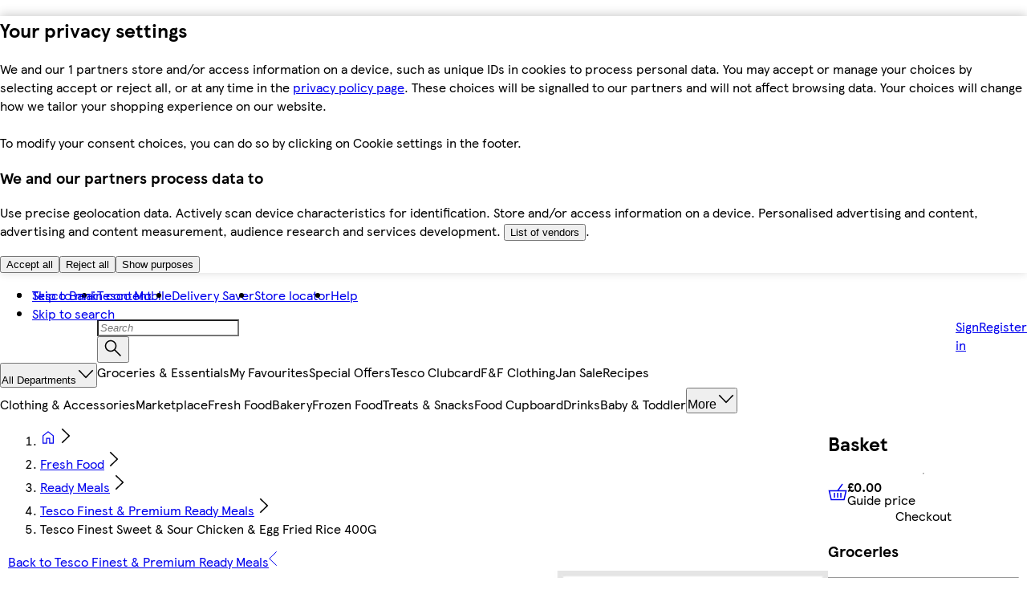

--- FILE ---
content_type: text/css
request_url: https://www.tesco.com/assets/mfe-footer/40944231877a1d5ea0dd.css
body_size: 1059
content:
@layer ddsweb-molecules{@layer ddsweb-footer{.PItkMa_container{--footer-fixed-from-width:1260px}.PItkMa_container li{list-style-type:none}.PItkMa_subContainer{background-color:var(--dds-background-colour-background-2);padding:0}.PItkMa_linksContainer{display:none}.PItkMa_linkList{margin:0;padding:0}.PItkMa_linkListColumn{margin-top:0;padding:0}.PItkMa_linkListColumn div{padding:0}.PItkMa_linkListLink{line-height:var(--dds-spacing-space-24)}.PItkMa_linkListLink:focus,.PItkMa_linkListLink:hover{text-decoration:none}.PItkMa_linkListItem{border-top:1px solid var(--dds-line-colour-border-secondary)}.PItkMa_container .PItkMa_linkListMobile{align-items:center;display:flex;font-size:var(--ddsweb-tc-footer-link-font-size,var(--dds-typography-tokens-size-fontsize-16));height:var(--ddsweb-tc-footer-accordion-height,48px);justify-content:space-between;padding:var(--dds-spacing-space-12)}.PItkMa_socialIconsContainer{align-items:center;display:flex;flex-wrap:wrap;gap:var(--dds-spacing-space-12);margin:unset;padding:var(--dds-spacing-space-16) var(--dds-spacing-space-12)}.PItkMa_socialIcon{border-radius:50%;padding:1px;transition:box-shadow var(--ddsweb-theme-base-transition-duration)}.PItkMa_icon{height:var(--ddsweb-tc-footer-social-icon-size,40px);width:var(--ddsweb-tc-footer-social-icon-size,40px)}.PItkMa_socialIcon:focus,.PItkMa_socialIcon:hover{box-shadow:0 0 0 3px var(--ddsweb-button-shadow-color)}.PItkMa_socialIcon:focus-visible{outline:2px solid var(--ddsweb-button-shadow-color,var(--dds-interaction-colour-interactive-default))}.PItkMa_facebook{--ddsweb-button-shadow-color:#1877f2}.PItkMa_glassdoor{--ddsweb-button-shadow-color:#0dab40}.PItkMa_indeed{--ddsweb-button-shadow-color:#003a9b}.PItkMa_instagram{--ddsweb-button-shadow-color:#e1306c}.PItkMa_linkedIn{--ddsweb-button-shadow-color:#0077b5}.PItkMa_pinterest{--ddsweb-button-shadow-color:#e60023}.PItkMa_tiktok,.PItkMa_twitter{--ddsweb-button-shadow-color:#000}.PItkMa_whatsapp{--ddsweb-button-shadow-color:#25d366}.PItkMa_youtube{--ddsweb-button-shadow-color:red}.PItkMa_medicineSellerLink{display:inline-flex;margin-left:0}.PItkMa_medicineSellerLink svg{transition:box-shadow var(--ddsweb-theme-base-transition-duration),background-color var(--ddsweb-theme-base-transition-duration)}.PItkMa_medicineSellerLink:focus,.PItkMa_medicineSellerLink:hover{background-color:#3cb37166;box-shadow:0 0 0 var(--dds-spacing-space-4) #3cb37166}.PItkMa_medicineSellerImage{height:45px;width:55px}.PItkMa_accordionRow{color:var(--dds-interaction-colour-interactive-default);display:block}.PItkMa_accordionRow .ddsweb-footer__accordion-group>:last-child{border-bottom:none}.PItkMa_accordionRow .ddsweb-button{color:var(--dds-interaction-colour-interactive-default);--ddsweb-button-color:var(--dds-interaction-colour-interactive-default);--ddsweb-button-border-color:var(--dds-interaction-colour-interactive-default);--ddsweb-button-shadow-color:var(--dds-interaction-colour-interactive-default);height:var(--ddsweb-tc-footer-accordion-height,48px)}.PItkMa_accordionRow .ddsweb-text{color:var(--dds-interaction-colour-interactive-default);--ddsweb-text-color:var(--dds-interaction-colour-interactive-default)}.PItkMa_accordionRow .PItkMa_linkListLink:focus,.PItkMa_accordionRow .PItkMa_linkListLink:hover{text-decoration:underline}.PItkMa_accordionPanel{font-size:unset;padding:0}.PItkMa_copyrightContainer{padding:var(--dds-spacing-space-12) 0}.PItkMa_container .PItkMa_copyrightText{font-size:var(--dds-typography-tokens-size-fontsize-14);padding:0 var(--dds-spacing-space-12)}.PItkMa_container .PItkMa_separator{margin-top:var(--dds-spacing-space-12)}.PItkMa_iconsWrapper{align-items:center;display:flex;flex-wrap:wrap;gap:var(--dds-spacing-space-12) var(--dds-spacing-space-24);padding:var(--dds-spacing-space-16) var(--dds-spacing-space-12);padding-bottom:var(--dds-spacing-space-4)}@media screen and (min-width:756px){.PItkMa_accordionRow{display:none}.PItkMa_linksContainer{grid-template-columns:repeat(auto-fit,minmax(var(--footer-column-width,49%),1fr));grid-row-gap:var(--dds-spacing-space-24);grid-column-gap:var(--dds-spacing-space-12);display:grid}.PItkMa_subContainer{padding:var(--dds-spacing-space-24)}.PItkMa_linkList{display:flex;flex-direction:column;row-gap:var(--dds-spacing-space-16)}.PItkMa_socialIconsContainer{margin:48px auto 0;max-width:var(--footer-fixed-from-width);padding:unset}.PItkMa_removeTopMargin{margin-top:0}.PItkMa_container .PItkMa_copyrightText{margin:0 auto;max-width:var(--footer-fixed-from-width);padding:0 var(--dds-spacing-space-24)}.PItkMa_iconsWrapper{margin:0 auto;max-width:var(--footer-fixed-from-width);padding:var(--dds-spacing-space-16) var(--dds-spacing-space-24)}.PItkMa_container .PItkMa_linkListHeader{margin-bottom:var(--dds-spacing-space-16)}.PItkMa_medicineSellerLink{margin-left:auto}}@media screen and (min-width:1008px){.PItkMa_linksContainer{grid-template-columns:repeat(auto-fit,minmax(var(--footer-column-width,24%),1fr));margin:0 auto;max-width:var(--footer-fixed-from-width)}}}}
/*# sourceMappingURL=40944231877a1d5ea0dd.css.map*/

--- FILE ---
content_type: application/javascript
request_url: https://www.tesco.com/T3wD/-PAQ/aH7/rkr/AsZQ/ifN7f2iQfOp1r0r53Q/GgtVdzEC/CB/14DTkmDwoC
body_size: 163831
content:
(function(){if(typeof Array.prototype.entries!=='function'){Object.defineProperty(Array.prototype,'entries',{value:function(){var index=0;const array=this;return {next:function(){if(index<array.length){return {value:[index,array[index++]],done:false};}else{return {done:true};}},[Symbol.iterator]:function(){return this;}};},writable:true,configurable:true});}}());(function(){qk();kAT();mcT();var A7=function(){return Fv.apply(this,[qf,arguments]);};var hL=function(dU,m7){return dU!==m7;};var n2=function(){return IT["Math"]["floor"](IT["Math"]["random"]()*100000+10000);};var NF=function n8(Rz,Zg){'use strict';var Uv=n8;switch(Rz){case tT:{var Gg=function(GR,jt){L2.push(Os);if(LR(Vv)){for(var GU=Gv;bA(GU,Rw);++GU){if(bA(GU,TL)||Ww(GU,YO)||Ww(GU,bL)||Ww(GU,EL)){KE[GU]=xA(zZ[IL]);}else{KE[GU]=Vv[lz()[hE(Gv)](D7,g7)];Vv+=IT[Cs()[I4(Gs)](S2,O2)][Iz()[F8(FF)](jv,CA)](GU);}}}var b7=hL(typeof Iz()[F8(Bw)],DE('',[][[]]))?Iz()[F8(nw)].call(null,V2,U4):Iz()[F8(Dv)].apply(null,[cg,sF]);for(var HL=Gv;bA(HL,GR[lz()[hE(Gv)](D7,g7)]);HL++){var vv=GR[Cs()[I4(hg)](nL,hg)](HL);var D4=GO(Mg(jt,zZ[nw]),zZ[hg]);jt*=zZ[HA];jt&=zZ[LE];jt+=zZ[xw];jt&=zZ[zE];var kv=KE[GR[K2()[vZ(kE)].call(null,Rt,CA)](HL)];if(Ww(typeof vv[Ww(typeof L8()[Hg(FF)],'undefined')?L8()[Hg(W7)].call(null,M2,fO,x4):L8()[Hg(R4)].call(null,RA,mv,LR(LR(IL)))],Iz()[F8(x4)].call(null,nU,SP))){var Gt=vv[L8()[Hg(R4)](RA,mv,xs)](Gv);if(vR(Gt,TL)&&bA(Gt,Qq[L8()[Hg(x4)](cE,R4,LR(LR(IL)))]())){kv=KE[Gt];}}if(vR(kv,Gv)){var WA=VL(D4,Vv[lz()[hE(Gv)](D7,g7)]);kv+=WA;kv%=Vv[lz()[hE(Gv)](D7,g7)];vv=Vv[kv];}b7+=vv;}var Yw;return L2.pop(),Yw=b7,Yw;};var WR=function(HE){var AA=[0x428a2f98,0x71374491,0xb5c0fbcf,0xe9b5dba5,0x3956c25b,0x59f111f1,0x923f82a4,0xab1c5ed5,0xd807aa98,0x12835b01,0x243185be,0x550c7dc3,0x72be5d74,0x80deb1fe,0x9bdc06a7,0xc19bf174,0xe49b69c1,0xefbe4786,0x0fc19dc6,0x240ca1cc,0x2de92c6f,0x4a7484aa,0x5cb0a9dc,0x76f988da,0x983e5152,0xa831c66d,0xb00327c8,0xbf597fc7,0xc6e00bf3,0xd5a79147,0x06ca6351,0x14292967,0x27b70a85,0x2e1b2138,0x4d2c6dfc,0x53380d13,0x650a7354,0x766a0abb,0x81c2c92e,0x92722c85,0xa2bfe8a1,0xa81a664b,0xc24b8b70,0xc76c51a3,0xd192e819,0xd6990624,0xf40e3585,0x106aa070,0x19a4c116,0x1e376c08,0x2748774c,0x34b0bcb5,0x391c0cb3,0x4ed8aa4a,0x5b9cca4f,0x682e6ff3,0x748f82ee,0x78a5636f,0x84c87814,0x8cc70208,0x90befffa,0xa4506ceb,0xbef9a3f7,0xc67178f2];var fL=0x6a09e667;var rO=0xbb67ae85;var AE=0x3c6ef372;var G4=0xa54ff53a;var xU=0x510e527f;var qw=0x9b05688c;var Jg=0x1f83d9ab;var z7=0x5be0cd19;var ZO=Cw(HE);var It=ZO["length"]*8;ZO+=IT["String"]["fromCharCode"](0x80);var LA=ZO["length"]/4+2;var X7=IT["Math"]["ceil"](LA/16);var m4=new (IT["Array"])(X7);for(var TA=0;TA<X7;TA++){m4[TA]=new (IT["Array"])(16);for(var tE=0;tE<16;tE++){m4[TA][tE]=ZO["charCodeAt"](TA*64+tE*4)<<24|ZO["charCodeAt"](TA*64+tE*4+1)<<16|ZO["charCodeAt"](TA*64+tE*4+2)<<8|ZO["charCodeAt"](TA*64+tE*4+3)<<0;}}var qU=It/IT["Math"]["pow"](2,32);m4[X7-1][14]=IT["Math"]["floor"](qU);m4[X7-1][15]=It;for(var g4=0;g4<X7;g4++){var Dw=new (IT["Array"])(64);var YL=fL;var Q4=rO;var PO=AE;var kA=G4;var tg=xU;var I8=qw;var BE=Jg;var Z4=z7;for(var BO=0;BO<64;BO++){var tv=void 0,sz=void 0,zL=void 0,Zv=void 0,S4=void 0,MZ=void 0;if(BO<16)Dw[BO]=m4[g4][BO];else{tv=dg(Dw[BO-15],7)^dg(Dw[BO-15],18)^Dw[BO-15]>>>3;sz=dg(Dw[BO-2],17)^dg(Dw[BO-2],19)^Dw[BO-2]>>>10;Dw[BO]=Dw[BO-16]+tv+Dw[BO-7]+sz;}sz=dg(tg,6)^dg(tg,11)^dg(tg,25);zL=tg&I8^~tg&BE;Zv=Z4+sz+zL+AA[BO]+Dw[BO];tv=dg(YL,2)^dg(YL,13)^dg(YL,22);S4=YL&Q4^YL&PO^Q4&PO;MZ=tv+S4;Z4=BE;BE=I8;I8=tg;tg=kA+Zv>>>0;kA=PO;PO=Q4;Q4=YL;YL=Zv+MZ>>>0;}fL=fL+YL;rO=rO+Q4;AE=AE+PO;G4=G4+kA;xU=xU+tg;qw=qw+I8;Jg=Jg+BE;z7=z7+Z4;}return [fL>>24&0xff,fL>>16&0xff,fL>>8&0xff,fL&0xff,rO>>24&0xff,rO>>16&0xff,rO>>8&0xff,rO&0xff,AE>>24&0xff,AE>>16&0xff,AE>>8&0xff,AE&0xff,G4>>24&0xff,G4>>16&0xff,G4>>8&0xff,G4&0xff,xU>>24&0xff,xU>>16&0xff,xU>>8&0xff,xU&0xff,qw>>24&0xff,qw>>16&0xff,qw>>8&0xff,qw&0xff,Jg>>24&0xff,Jg>>16&0xff,Jg>>8&0xff,Jg&0xff,z7>>24&0xff,z7>>16&0xff,z7>>8&0xff,z7&0xff];};var kZ=function(){var GL=tw();var j2=-1;if(GL["indexOf"]('Trident/7.0')>-1)j2=11;else if(GL["indexOf"]('Trident/6.0')>-1)j2=10;else if(GL["indexOf"]('Trident/5.0')>-1)j2=9;else j2=0;return j2>=9;};var BA=function(){var qF=gz();var O7=IT["Object"]["prototype"]["hasOwnProperty"].call(IT["Navigator"]["prototype"],'mediaDevices');var ls=IT["Object"]["prototype"]["hasOwnProperty"].call(IT["Navigator"]["prototype"],'serviceWorker');var bv=! !IT["window"]["browser"];var Kw=typeof IT["ServiceWorker"]==='function';var DA=typeof IT["ServiceWorkerContainer"]==='function';var KL=typeof IT["frames"]["ServiceWorkerRegistration"]==='function';var gL=IT["window"]["location"]&&IT["window"]["location"]["protocol"]==='http:';var jR=qF&&(!O7||!ls||!Kw||!bv||!DA||!KL)&&!gL;return jR;};var gz=function(){var J8=tw();var zR=/(iPhone|iPad).*AppleWebKit(?!.*(Version|CriOS))/i["test"](J8);var QE=IT["navigator"]["platform"]==='MacIntel'&&IT["navigator"]["maxTouchPoints"]>1&&/(Safari)/["test"](J8)&&!IT["window"]["MSStream"]&&typeof IT["navigator"]["standalone"]!=='undefined';return zR||QE;};var SU=function(jE){var mR=IT["Math"]["floor"](IT["Math"]["random"]()*100000+10000);var N4=IT["String"](jE*mR);var ks=0;var IE=[];var VU=N4["length"]>=18?true:false;while(IE["length"]<6){IE["push"](IT["parseInt"](N4["slice"](ks,ks+2),10));ks=VU?ks+3:ks+2;}var Tt=NA(IE);return [mR,Tt];};var j8=function(hs){if(hs===null||hs===undefined){return 0;}var JZ=function wA(Ew){return hs["toLowerCase"]()["includes"](Ew["toLowerCase"]());};var gE=0;(cA&&cA["fields"]||[])["some"](function(qA){var S7=qA["type"];var gU=qA["labels"];if(gU["some"](JZ)){gE=RL[S7];if(qA["extensions"]&&qA["extensions"]["labels"]&&qA["extensions"]["labels"]["some"](function(jA){return hs["toLowerCase"]()["includes"](jA["toLowerCase"]());})){gE=RL[qA["extensions"]["type"]];}return true;}return false;});return gE;};var FR=function(dw){if(dw===undefined||dw==null){return false;}var Z2=function hz(xv){return dw["toLowerCase"]()===xv["toLowerCase"]();};return rF["some"](Z2);};var R8=function(fw){try{var p7=new (IT["Set"])(IT["Object"]["values"](RL));return fw["split"](';')["some"](function(sL){var Wv=sL["split"](',');var Bz=IT["Number"](Wv[Wv["length"]-1]);return p7["has"](Bz);});}catch(Ot){return false;}};var Nz=function(RO){var KF='';var st=0;if(RO==null||IT["document"]["activeElement"]==null){return nR(q0,["elementFullId",KF,"elementIdType",st]);}var Dg=['id','name','for','placeholder','aria-label','aria-labelledby'];Dg["forEach"](function(Xg){if(!RO["hasAttribute"](Xg)||KF!==''&&st!==0){return;}var Ez=RO["getAttribute"](Xg);if(KF===''&&(Ez!==null||Ez!==undefined)){KF=Ez;}if(st===0){st=j8(Ez);}});return nR(q0,["elementFullId",KF,"elementIdType",st]);};var CO=function(SA){var PL;if(SA==null){PL=IT["document"]["activeElement"];}else PL=SA;if(IT["document"]["activeElement"]==null)return -1;var bg=PL["getAttribute"]('name');if(bg==null){var T8=PL["getAttribute"]('id');if(T8==null)return -1;else return WE(T8);}return WE(bg);};var SE=function(BH){var Hm=-1;var ZN=[];if(! !BH&&typeof BH==='string'&&BH["length"]>0){var GJ=BH["split"](';');if(GJ["length"]>1&&GJ[GJ["length"]-1]===''){GJ["pop"]();}Hm=IT["Math"]["floor"](IT["Math"]["random"]()*GJ["length"]);var Op=GJ[Hm]["split"](',');for(var El in Op){if(!IT["isNaN"](Op[El])&&!IT["isNaN"](IT["parseInt"](Op[El],10))){ZN["push"](Op[El]);}}}else{var kp=IT["String"](pm(1,5));var mB='1';var rd=IT["String"](pm(20,70));var zY=IT["String"](pm(100,300));var fN=IT["String"](pm(100,300));ZN=[kp,mB,rd,zY,fN];}return [Hm,ZN];};var bK=function(BW,KH){var E3=typeof BW==='string'&&BW["length"]>0;var JB=!IT["isNaN"](KH)&&(IT["Number"](KH)===-1||Zl()<IT["Number"](KH));if(!(E3&&JB)){return false;}var Ll='^([a-fA-F0-9]{31,32})$';return BW["search"](Ll)!==-1;};var gN=function(bj,KB,ZY){var bh;do{bh=Ob(NG,[bj,KB]);}while(Ww(VL(bh,ZY),Gv));return bh;};var Tp=function(wl){var IH=gz(wl);L2.push(Yj);var Ym=IT[K2()[vZ(x4)](NE,bJ)][Cs()[I4(LE)](Fb,Dj)][K2()[vZ(tB)].apply(null,[lU,nw])].call(IT[hL(typeof lz()[hE(hg)],'undefined')?lz()[hE(lm)](cg,W0):lz()[hE(zE)].call(null,Vd,c3)][Cs()[I4(LE)](Fb,Dj)],lb()[GY(Bw)](KJ,cl,J6,Vd));var pY=IT[K2()[vZ(x4)].apply(null,[NE,bJ])][Cs()[I4(LE)](Fb,Dj)][Ww(typeof K2()[vZ(bL)],DE('',[][[]]))?K2()[vZ(HA)](tJ,gm):K2()[vZ(tB)](lU,nw)].call(IT[hL(typeof lz()[hE(qY)],'undefined')?lz()[hE(lm)].call(null,cg,W0):lz()[hE(zE)](P3,Hp)][Cs()[I4(LE)](Fb,Dj)],L8()[Hg(HZ)].call(null,b8,zW,Xj));var cp=LR(LR(IT[L8()[Hg(hg)](jc,TL,RH)][Cs()[I4(Lm)](qL,D7)]));var Ix=Ww(typeof IT[K2()[vZ(lm)].apply(null,[kg,OJ])],Iz()[F8(x4)](F2,SP));var tb=Ww(typeof IT[Ww(typeof Em()[Np(xw)],DE([],[][[]]))?Em()[Np(Gs)](CK,qN,YH,qK,LR(LR([])),R4):Em()[Np(Dv)](zW,GB,wx,KY,LR(IL),Vx)],Iz()[F8(x4)](F2,SP));var lZ=Ww(typeof IT[Iz()[F8(HZ)](DL,qm)][Ww(typeof Mh()[Nh(Gv)],'undefined')?Mh()[Nh(hg)](Hd,HZ,Ld,nY,F6):Mh()[Nh(LE)].apply(null,[xY,Aj,Bw,cl,Vx])],Iz()[F8(x4)].call(null,F2,SP));var EB=IT[L8()[Hg(hg)](jc,TL,xs)][K2()[vZ(VY)](UO,w6)]&&Ww(IT[hL(typeof L8()[Hg(lm)],DE([],[][[]]))?L8()[Hg(hg)](jc,TL,R4):L8()[Hg(W7)](SK,FY,n6)][Ww(typeof K2()[vZ(x4)],'undefined')?K2()[vZ(HA)](SP,AK):K2()[vZ(VY)].call(null,UO,w6)][Cs()[I4(YY)].apply(null,[ML,GB])],Cs()[I4(lJ)](wt,UJ));var Kl=IH&&(LR(Ym)||LR(pY)||LR(Ix)||LR(cp)||LR(tb)||LR(lZ))&&LR(EB);var LK;return L2.pop(),LK=Kl,LK;};var Dd=function(CN){var UY;L2.push(Xl);return UY=Dp()[lz()[hE(lJ)].call(null,J3,Dx)](function gp(Xp){L2.push(xZ);while(Qq[XY()[S6(Gv)](nw,CA,sb,r3,qj)]())switch(Xp[dK()[dx(Dv)](mm,hg,gb,Il)]=Xp[Ww(typeof Cs()[I4(xs)],DE([],[][[]]))?Cs()[I4(xw)].apply(null,[p6,YO]):Cs()[I4(kB)].call(null,hj,W3)]){case Gv:if(hK(hL(typeof L8()[Hg(vK)],DE('',[][[]]))?L8()[Hg(lm)](GN,tB,nY):L8()[Hg(W7)](pN,vb,Nl),IT[Cs()[I4(bd)].call(null,l3,jx)])){Xp[Cs()[I4(kB)].call(null,hj,W3)]=mv;break;}{var Wj;return Wj=Xp[L8()[Hg(Kj)].apply(null,[BJ,qx,sb])](lz()[hE(cg)].call(null,M6,Lh),null),L2.pop(),Wj;}case zZ[W7]:{var YJ;return YJ=Xp[L8()[Hg(Kj)](BJ,qx,zW)](lz()[hE(cg)].call(null,M6,Lh),IT[Cs()[I4(bd)](l3,jx)][L8()[Hg(lm)].apply(null,[GN,tB,LR(LR([]))])][hL(typeof K2()[vZ(VY)],'undefined')?K2()[vZ(Mj)](rx,qN):K2()[vZ(HA)](UK,Tx)](CN)),L2.pop(),YJ;}case nw:case hL(typeof K2()[vZ(IL)],DE([],[][[]]))?K2()[vZ(PS)].apply(null,[vB,KY]):K2()[vZ(HA)].apply(null,[sY,MJ]):{var sl;return sl=Xp[K2()[vZ(Z3)](qh,GB)](),L2.pop(),sl;}}L2.pop();},null,null,null,IT[XY()[S6(cl)].call(null,xw,Jx,Rh,qY,Bw)]),L2.pop(),UY;};var t3=function(){if(LR([])){}else if(LR({})){}else if(LR(LR(Y9))){}else if(LR(LR({}))){return function kl(HB){L2.push(qY);var Wh=IT[Cs()[I4(Bw)](qh,Fd)](tw());var GS=IT[Ww(typeof Cs()[I4(lm)],DE('',[][[]]))?Cs()[I4(xw)](Xb,Nd):Cs()[I4(Bw)].call(null,qh,Fd)](HB[L8()[Hg(VY)](dJ,rm,kh)]);var Jp;return Jp=Am(DE(Wh,GS))[K2()[vZ(lJ)].apply(null,[IN,Qh])](),L2.pop(),Jp;};}else{}};var Bh=function(){L2.push(Jd);try{var rJ=L2.length;var Px=LR([]);var Gl=Pm();var BB=xb()[K2()[vZ(ES)](Sz,tp)](new (IT[Cs()[I4(qx)].apply(null,[Qj,HZ])])(K2()[vZ(UJ)].apply(null,[Vd,xs]),Iz()[F8(lJ)](Yb,gm)),L8()[Hg(Mj)](lY,ZW,Db));var AW=Pm();var Tl=Sm(AW,Gl);var cH;return cH=nR(q0,[XY()[S6(Bw)](zE,Bp,Z3,FF,MN),BB,Mh()[Nh(Dv)].apply(null,[mv,hg,kN,xZ,x3]),Tl]),L2.pop(),cH;}catch(xd){L2.splice(Sm(rJ,IL),Infinity,Jd);var Md;return L2.pop(),Md={},Md;}L2.pop();};var xb=function(){L2.push(hd);var gh=IT[L8()[Hg(cx)](rR,hY,rm)][Mh()[Nh(W7)].apply(null,[Gs,xw,HN,UJ,WH])]?IT[L8()[Hg(cx)](rR,hY,LR(LR(IL)))][Mh()[Nh(W7)](Gs,cl,HN,LR({}),WH)]:xA(IL);var Z6=IT[L8()[Hg(cx)](rR,hY,zW)][hL(typeof K2()[vZ(Db)],DE([],[][[]]))?K2()[vZ(L6)](G3,Kp):K2()[vZ(HA)](mj,hJ)]?IT[L8()[Hg(cx)](rR,hY,sb)][K2()[vZ(L6)](G3,Kp)]:xA(IL);var RW=IT[Cs()[I4(bd)](Ml,jx)][Iz()[F8(Mj)].call(null,JL,UJ)]?IT[Cs()[I4(bd)](Ml,jx)][Iz()[F8(Mj)].apply(null,[JL,UJ])]:xA(IL);var AH=IT[hL(typeof Cs()[I4(VY)],DE([],[][[]]))?Cs()[I4(bd)](Ml,jx):Cs()[I4(xw)].call(null,Zh,Zj)][L8()[Hg(L6)](tO,LY,YO)]?IT[Cs()[I4(bd)](Ml,jx)][L8()[Hg(L6)](tO,LY,LR(LR([])))]():xA(IL);var wp=IT[Cs()[I4(bd)](Ml,jx)][Iz()[F8(cx)].apply(null,[l7,L6])]?IT[Cs()[I4(bd)](Ml,jx)][hL(typeof Iz()[F8(R4)],'undefined')?Iz()[F8(cx)].apply(null,[l7,L6]):Iz()[F8(Dv)].call(null,xs,GB)]:xA(IL);var hm=xA(zZ[IL]);var r6=[Iz()[F8(nw)].call(null,wn,U4),hm,dK()[dx(cl)](kE,nw,Kh,Wm),Ob(QG,[]),Ob(cC,[]),Ob(Er,[]),Ob(C9,[]),Ob(LX,[]),Ob(Ef,[]),gh,Z6,RW,AH,wp];var Gm;return Gm=r6[lz()[hE(l6)](RY,xj)](hL(typeof Iz()[F8(x4)],DE([],[][[]]))?Iz()[F8(vK)](Qt,qb):Iz()[F8(Dv)].call(null,wK,Fx)),L2.pop(),Gm;};var Gh=function(){var Sp;L2.push(Ip);return Sp=Ob(Uf,[IT[Ww(typeof L8()[Hg(nY)],DE([],[][[]]))?L8()[Hg(W7)].apply(null,[qH,AN,YH]):L8()[Hg(hg)](A3,TL,Nl)]]),L2.pop(),Sp;};var H3=function(){L2.push(OS);var hh=[cS,zp];var Ql=B6(RK);if(hL(Ql,LR(LR(Y9)))){try{var Cm=L2.length;var Nj=LR([]);var KN=IT[Cs()[I4(L6)](j7,cx)](Ql)[Cs()[I4(x4)](wj,lm)](Cs()[I4(Kp)](EF,lJ));if(vR(KN[hL(typeof lz()[hE(Gs)],DE([],[][[]]))?lz()[hE(Gv)](D7,DZ):lz()[hE(zE)](vB,Qp)],hg)){var QW=IT[Ww(typeof L8()[Hg(TL)],DE([],[][[]]))?L8()[Hg(W7)](NY,zd,gm):L8()[Hg(mv)](nE,O2,sb)](KN[mv],Gs);QW=IT[K2()[vZ(YY)](sg,L6)](QW)?cS:QW;hh[zZ[mv]]=QW;}}catch(ph){L2.splice(Sm(Cm,IL),Infinity,OS);}}var VH;return L2.pop(),VH=hh,VH;};var Od=function(){var G6=[xA(IL),xA(IL)];var Xx=B6(Cl);L2.push(qN);if(hL(Xx,LR(LR(Y9)))){try{var DH=L2.length;var sK=LR({});var OH=IT[Cs()[I4(L6)].apply(null,[Wd,cx])](Xx)[Cs()[I4(x4)].apply(null,[lJ,lm])](Cs()[I4(Kp)].call(null,rN,lJ));if(vR(OH[lz()[hE(Gv)](D7,L6)],hg)){var sh=IT[L8()[Hg(mv)](wm,O2,VY)](OH[IL],Gs);var np=IT[L8()[Hg(mv)].call(null,wm,O2,Kj)](OH[nw],Gs);sh=IT[Ww(typeof K2()[vZ(Eh)],DE([],[][[]]))?K2()[vZ(HA)](CY,xZ):K2()[vZ(YY)](xB,L6)](sh)?xA(IL):sh;np=IT[K2()[vZ(YY)](xB,L6)](np)?xA(zZ[IL]):np;G6=[np,sh];}}catch(zl){L2.splice(Sm(DH,IL),Infinity,qN);}}var ZJ;return L2.pop(),ZJ=G6,ZJ;};var CJ=function(){L2.push(xm);var xl=Iz()[F8(nw)](pp,U4);var dj=B6(Cl);if(dj){try{var gH=L2.length;var ON=LR(lc);var MW=IT[Cs()[I4(L6)].apply(null,[Qm,cx])](dj)[hL(typeof Cs()[I4(cg)],'undefined')?Cs()[I4(x4)](qj,lm):Cs()[I4(xw)](YY,zH)](Cs()[I4(Kp)].call(null,QY,lJ));xl=MW[Gv];}catch(km){L2.splice(Sm(gH,IL),Infinity,xm);}}var PJ;return L2.pop(),PJ=xl,PJ;};var IS=function(){L2.push(jl);var JN=B6(Cl);if(JN){try{var Ad=L2.length;var wW=LR([]);var qS=IT[Cs()[I4(L6)](TF,cx)](JN)[Cs()[I4(x4)](V3,lm)](Cs()[I4(Kp)].apply(null,[LZ,lJ]));if(vR(qS[Ww(typeof lz()[hE(nw)],DE([],[][[]]))?lz()[hE(zE)](kJ,xh):lz()[hE(Gv)](D7,V6)],zE)){var Lj=IT[hL(typeof L8()[Hg(bJ)],'undefined')?L8()[Hg(mv)](d4,O2,W7):L8()[Hg(W7)].call(null,wY,x3,LR({}))](qS[xw],Gs);var xx;return xx=IT[K2()[vZ(YY)].apply(null,[JA,L6])](Lj)||Ww(Lj,xA(IL))?xA(zZ[IL]):Lj,L2.pop(),xx;}}catch(Ul){L2.splice(Sm(Ad,IL),Infinity,jl);var U3;return L2.pop(),U3=xA(IL),U3;}}var Gb;return L2.pop(),Gb=xA(IL),Gb;};var Cd=function(){L2.push(N6);var HK=B6(Cl);if(HK){try{var f6=L2.length;var LJ=LR(LR(Y9));var Ab=IT[Cs()[I4(L6)](Mx,cx)](HK)[Cs()[I4(x4)](g3,lm)](Cs()[I4(Kp)](Gd,lJ));if(Ww(Ab[lz()[hE(Gv)](D7,JJ)],zE)){var LN;return L2.pop(),LN=Ab[LE],LN;}}catch(WB){L2.splice(Sm(f6,IL),Infinity,N6);var OK;return L2.pop(),OK=null,OK;}}var FN;return L2.pop(),FN=null,FN;};var HW=function(kj,MS){L2.push(Ij);for(var mb=Gv;bA(mb,MS[lz()[hE(Gv)](D7,PN)]);mb++){var Zp=MS[mb];Zp[lz()[hE(Bw)](VY,Th)]=Zp[lz()[hE(Bw)](VY,Th)]||LR({});Zp[K2()[vZ(xY)](j7,TL)]=LR(LR([]));if(hK(K2()[vZ(FF)].call(null,QO,bN),Zp))Zp[Ww(typeof Cs()[I4(lm)],'undefined')?Cs()[I4(xw)](mW,Wp):Cs()[I4(cl)](ss,O3)]=LR(LR(lc));IT[K2()[vZ(x4)](Ct,bJ)][Iz()[F8(Bw)](f7,NW)](kj,z6(Zp[Cs()[I4(Eh)](St,cN)]),Zp);}L2.pop();};var Q3=function(Pb,Ex,hp){L2.push(OW);if(Ex)HW(Pb[Cs()[I4(LE)](Jl,Dj)],Ex);if(hp)HW(Pb,hp);IT[K2()[vZ(x4)].call(null,Vx,bJ)][Iz()[F8(Bw)].apply(null,[GK,NW])](Pb,hL(typeof Cs()[I4(ES)],'undefined')?Cs()[I4(LE)](Jl,Dj):Cs()[I4(xw)].call(null,Zd,NN),nR(q0,[Cs()[I4(cl)](ht,O3),LR(LR(Y9))]));var KK;return L2.pop(),KK=Pb,KK;};var z6=function(Qd){L2.push(wK);var gS=Lp(Qd,L8()[Hg(cl)].apply(null,[dY,fK,lm]));var Yh;return Yh=D6(Em()[Np(mv)](Gv,Kp,Qh,LE,LR(LR(Gv)),q3),kd(gS))?gS:IT[Cs()[I4(Gs)].apply(null,[Ft,O2])](gS),L2.pop(),Yh;};var Lp=function(rl,A6){L2.push(t6);if(sm(K2()[vZ(vK)].call(null,Fw,DK),kd(rl))||LR(rl)){var Hl;return L2.pop(),Hl=rl,Hl;}var mx=rl[IT[K2()[vZ(UH)].call(null,pL,SZ)][L8()[Hg(RY)](ds,M6,r3)]];if(hL(WZ(Gv),mx)){var dZ=mx.call(rl,A6||lb()[GY(Gv)].call(null,tB,xw,bd,Fj));if(sm(K2()[vZ(vK)](Fw,DK),kd(dZ))){var rj;return L2.pop(),rj=dZ,rj;}throw new (IT[lz()[hE(x4)](kB,kL)])(dK()[dx(x4)](kh,Lm,nW,NW));}var qd;return qd=(Ww(hL(typeof L8()[Hg(XS)],'undefined')?L8()[Hg(cl)].call(null,Q7,fK,vK):L8()[Hg(W7)].apply(null,[g6,cB,xw]),A6)?IT[Cs()[I4(Gs)](MA,O2)]:IT[Cs()[I4(FF)].apply(null,[Nt,zh])])(rl),L2.pop(),qd;};var gJ=function(rY){L2.push(W3);if(LR(rY)){Jb=Qq[K2()[vZ(zh)].call(null,md,hg)]();sj=zZ[Db];sp=xY;OY=l6;jj=Qq[L8()[Hg(U4)](bY,DY,fp)]();DJ=l6;LW=l6;Td=l6;jJ=l6;}L2.pop();};var ql=function(){L2.push(SB);cK=hL(typeof Iz()[F8(n6)],'undefined')?Iz()[F8(nw)](H7,U4):Iz()[F8(Dv)](CW,XH);Uh=Gv;tK=Gv;zj=Gv;Kd=Iz()[F8(nw)].call(null,H7,U4);fh=zZ[mv];px=Gv;vp=Qq[L8()[Hg(Pl)].apply(null,[DR,Hj,fm])]();jY=Iz()[F8(nw)].call(null,H7,U4);TW=Gv;b6=Gv;JH=Gv;L2.pop();vj=Gv;fl=zZ[mv];vd=zZ[mv];};var HH=function(){Lx=Gv;L2.push(lp);nm=Ww(typeof Iz()[F8(nw)],DE('',[][[]]))?Iz()[F8(Dv)].call(null,Xb,Pd):Iz()[F8(nw)].call(null,DP,U4);Yl={};wJ=Iz()[F8(nw)](DP,U4);WJ=Gv;L2.pop();rK=Gv;};var rb=function(Mm,Vb,Zb){L2.push(dh);try{var TJ=L2.length;var wH=LR(lc);var HY=zZ[mv];var XW=LR(LR(Y9));if(hL(Vb,IL)&&vR(tK,sp)){if(LR(hN[Ww(typeof lz()[hE(R4)],DE('',[][[]]))?lz()[hE(zE)].apply(null,[Gv,Dl]):lz()[hE(wx)].call(null,Fd,NB)])){XW=LR(LR(lc));hN[lz()[hE(wx)](Fd,NB)]=LR(LR([]));}var QJ;return QJ=nR(q0,[XY()[S6(R4)].apply(null,[mv,vh,bd,UH,LY]),HY,QH()[vN(cl)].apply(null,[fm,O6,f3,Wl,Db]),XW,lb()[GY(l6)].call(null,tx,LE,lm,Al),Uh]),L2.pop(),QJ;}if(Ww(Vb,IL)&&bA(Uh,sj)||hL(Vb,IL)&&bA(tK,sp)){var Yd=Mm?Mm:IT[Ww(typeof L8()[Hg(xZ)],DE([],[][[]]))?L8()[Hg(W7)].apply(null,[Om,Up,LR(LR([]))]):L8()[Hg(hg)](ZH,TL,LR({}))][K2()[vZ(tN)](L4,FJ)];var JK=xA(IL);var Q6=xA(IL);if(Yd&&Yd[K2()[vZ(J6)](WN,MH)]&&Yd[QH()[vN(Bw)].apply(null,[nw,qb,tH,Rh,HA])]){JK=IT[Iz()[F8(LE)](jK,Nl)][L8()[Hg(ES)].apply(null,[fF,sb,bL])](Yd[K2()[vZ(J6)](WN,MH)]);Q6=IT[Ww(typeof Iz()[F8(FF)],'undefined')?Iz()[F8(Dv)](wb,Tb):Iz()[F8(LE)].apply(null,[jK,Nl])][L8()[Hg(ES)].call(null,fF,sb,LR(LR(Gv)))](Yd[QH()[vN(Bw)].apply(null,[Wp,qb,tH,wx,HA])]);}else if(Yd&&Yd[hL(typeof Iz()[F8(nY)],'undefined')?Iz()[F8(wx)].apply(null,[sB,W7]):Iz()[F8(Dv)].call(null,tW,QN)]&&Yd[Ww(typeof L8()[Hg(ES)],DE([],[][[]]))?L8()[Hg(W7)](MY,US,lJ):L8()[Hg(EK)](Cp,Eh,Wl)]){JK=IT[Iz()[F8(LE)](jK,Nl)][L8()[Hg(ES)](fF,sb,Lm)](Yd[Iz()[F8(wx)].call(null,sB,W7)]);Q6=IT[Iz()[F8(LE)].call(null,jK,Nl)][L8()[Hg(ES)](fF,sb,LR({}))](Yd[L8()[Hg(EK)](Cp,Eh,FF)]);}var PB=Yd[Cs()[I4(Fd)](vJ,bm)];if(D6(PB,null))PB=Yd[Ww(typeof QH()[vN(Bw)],DE(Iz()[F8(nw)].apply(null,[zd,U4]),[][[]]))?QH()[vN(zE)].call(null,bL,bW,TN,LE,Qx):QH()[vN(mH)](UH,Sb,vh,Zm,LE)];var IY=CO(PB);HY=Sm(Pm(),Zb);var UN=(Ww(typeof Iz()[F8(l6)],'undefined')?Iz()[F8(Dv)](EY,C3):Iz()[F8(nw)](zd,U4))[Cs()[I4(l6)](qp,Z3)](vj,Iz()[F8(YH)](DW,qN))[Cs()[I4(l6)](qp,Z3)](Vb,Iz()[F8(YH)](DW,qN))[Cs()[I4(l6)].call(null,qp,Z3)](HY,hL(typeof Iz()[F8(Fd)],DE('',[][[]]))?Iz()[F8(YH)].apply(null,[DW,qN]):Iz()[F8(Dv)].call(null,Ud,H6))[Cs()[I4(l6)].apply(null,[qp,Z3])](JK,hL(typeof Iz()[F8(FF)],DE([],[][[]]))?Iz()[F8(YH)].apply(null,[DW,qN]):Iz()[F8(Dv)](Y3,l6))[Cs()[I4(l6)](qp,Z3)](Q6);if(hL(Vb,IL)){UN=Iz()[F8(nw)](zd,U4)[Cs()[I4(l6)](qp,Z3)](UN,Ww(typeof Iz()[F8(YO)],DE([],[][[]]))?Iz()[F8(Dv)].apply(null,[MB,gx]):Iz()[F8(YH)](DW,qN))[Cs()[I4(l6)](qp,Z3)](IY);var R3=sm(typeof Yd[Ww(typeof L8()[Hg(zE)],'undefined')?L8()[Hg(W7)](mp,UW,Kp):L8()[Hg(xZ)](AY,fm,Wl)],Iz()[F8(mH)](Ms,Db))?Yd[L8()[Hg(xZ)](AY,fm,Lm)]:Yd[Iz()[F8(nY)](I6,sN)];if(sm(R3,null)&&hL(R3,IL))UN=Iz()[F8(nw)](zd,U4)[Cs()[I4(l6)](qp,Z3)](UN,Iz()[F8(YH)](DW,qN))[Cs()[I4(l6)](qp,Z3)](R3);}if(sm(typeof Yd[L8()[Hg(CY)].apply(null,[gZ,qY,l6])],Iz()[F8(mH)](Ms,Db))&&Ww(Yd[L8()[Hg(CY)](gZ,qY,kh)],LR([])))UN=Iz()[F8(nw)].apply(null,[zd,U4])[hL(typeof Cs()[I4(Lm)],'undefined')?Cs()[I4(l6)].call(null,qp,Z3):Cs()[I4(xw)](lh,jp)](UN,XY()[S6(x4)](hg,MN,zW,qx,Jm));UN=Iz()[F8(nw)](zd,U4)[Cs()[I4(l6)].call(null,qp,Z3)](UN,Iz()[F8(vK)].apply(null,[x3,qb]));zj=DE(DE(DE(DE(DE(zj,vj),Vb),HY),JK),Q6);cK=DE(cK,UN);}if(Ww(Vb,IL))Uh++;else tK++;vj++;var UB;return UB=nR(q0,[XY()[S6(R4)].call(null,mv,vh,UJ,LR(LR(Gv)),LY),HY,QH()[vN(cl)].call(null,mm,O6,f3,ZW,Db),XW,lb()[GY(l6)].call(null,tx,LE,bJ,Al),Uh]),L2.pop(),UB;}catch(hb){L2.splice(Sm(TJ,IL),Infinity,dh);}L2.pop();};var PY=function(SW,Ux,LB){L2.push(WN);try{var Bm=L2.length;var GW=LR({});var xH=SW?SW:IT[L8()[Hg(hg)](Rj,TL,VY)][K2()[vZ(tN)](MA,FJ)];var qB=Gv;var Dm=xA(IL);var Jh=zZ[IL];var CB=LR(lc);if(vR(WJ,Jb)){if(LR(hN[lz()[hE(wx)](Fd,Vp)])){CB=LR(LR(lc));hN[hL(typeof lz()[hE(XS)],'undefined')?lz()[hE(wx)](Fd,Vp):lz()[hE(zE)](q6,Yx)]=LR(LR([]));}var z3;return z3=nR(q0,[XY()[S6(R4)](mv,jN,mH,bJ,LY),qB,Cs()[I4(YH)](Kt,Wp),Dm,Ww(typeof QH()[vN(Gv)],DE(Iz()[F8(nw)].call(null,Gn,U4),[][[]]))?QH()[vN(zE)].apply(null,[tB,Sd,rH,LR(IL),mh]):QH()[vN(cl)](Gs,O6,gd,kh,Db),CB]),L2.pop(),z3;}if(bA(WJ,Jb)&&xH&&hL(xH[lz()[hE(nY)].call(null,qx,Hv)],undefined)){Dm=xH[Ww(typeof lz()[hE(HA)],DE([],[][[]]))?lz()[hE(zE)](AJ,ld):lz()[hE(nY)](qx,Hv)];var TK=xH[lz()[hE(Aj)].apply(null,[Rh,Kb])];var rS=xH[Iz()[F8(Aj)](rZ,n3)]?IL:Gv;var AB=xH[K2()[vZ(Nl)].call(null,vA,Vm)]?IL:Gv;var fH=xH[Cs()[I4(O2)](fR,lj)]?IL:Gv;var Vh=xH[K2()[vZ(YK)](Zw,jb)]?zZ[IL]:Gv;var xN=DE(DE(DE(NJ(rS,zE),NJ(AB,hg)),NJ(fH,mv)),Vh);qB=Sm(Pm(),LB);var PH=CO(null);var jB=Gv;if(TK&&Dm){if(hL(TK,Gv)&&hL(Dm,Gv)&&hL(TK,Dm))Dm=xA(IL);else Dm=hL(Dm,zZ[mv])?Dm:TK;}if(Ww(AB,Gv)&&Ww(fH,Gv)&&Ww(Vh,Gv)&&fY(Dm,Qq[Cs()[I4(hY)](XZ,xw)]())){if(Ww(Ux,nw)&&vR(Dm,TL)&&sW(Dm,Qq[dK()[dx(l6)](Lm,HA,qJ,QK)]()))Dm=xA(mv);else if(vR(Dm,kB)&&sW(Dm,zZ[QK]))Dm=xA(nw);else if(vR(Dm,Y6)&&sW(Dm,Rb))Dm=xA(hg);else Dm=xA(mv);}if(hL(PH,CS)){tj=Gv;CS=PH;}else tj=DE(tj,IL);var B3=Cx(Dm);if(Ww(B3,Gv)){var Bd=(Ww(typeof Iz()[F8(r3)],'undefined')?Iz()[F8(Dv)](lp,Cj):Iz()[F8(nw)](Gn,U4))[Cs()[I4(l6)](Os,Z3)](WJ,Iz()[F8(YH)](U6,qN))[Cs()[I4(l6)](Os,Z3)](Ux,Iz()[F8(YH)].call(null,U6,qN))[Cs()[I4(l6)](Os,Z3)](qB,Ww(typeof Iz()[F8(Qh)],DE('',[][[]]))?Iz()[F8(Dv)].apply(null,[Qm,Rm]):Iz()[F8(YH)](U6,qN))[Cs()[I4(l6)](Os,Z3)](Dm,Iz()[F8(YH)](U6,qN))[Cs()[I4(l6)](Os,Z3)](jB,hL(typeof Iz()[F8(CY)],'undefined')?Iz()[F8(YH)].call(null,U6,qN):Iz()[F8(Dv)](YB,Gp))[Cs()[I4(l6)](Os,Z3)](xN,Iz()[F8(YH)].apply(null,[U6,qN]))[Cs()[I4(l6)](Os,Z3)](PH);if(hL(typeof xH[L8()[Hg(CY)].call(null,AZ,qY,bL)],Iz()[F8(mH)](DP,Db))&&Ww(xH[Ww(typeof L8()[Hg(VY)],DE('',[][[]]))?L8()[Hg(W7)].apply(null,[lH,g6,LR({})]):L8()[Hg(CY)].call(null,AZ,qY,EL)],LR({})))Bd=Iz()[F8(nw)](Gn,U4)[Ww(typeof Cs()[I4(xw)],DE([],[][[]]))?Cs()[I4(xw)].apply(null,[VY,SH]):Cs()[I4(l6)].apply(null,[Os,Z3])](Bd,L8()[Hg(zh)](q4,UH,r3));Bd=Iz()[F8(nw)].apply(null,[Gn,U4])[Cs()[I4(l6)](Os,Z3)](Bd,Iz()[F8(vK)].call(null,hZ,qb));wJ=DE(wJ,Bd);rK=DE(DE(DE(DE(DE(DE(rK,WJ),Ux),qB),Dm),xN),PH);}else Jh=Gv;}if(Jh&&xH&&xH[lz()[hE(nY)].apply(null,[qx,Hv])]){WJ++;}var x6;return x6=nR(q0,[Ww(typeof XY()[S6(mv)],DE([],[][[]]))?XY()[S6(IL)](KY,jH,lJ,zh,QB):XY()[S6(R4)].apply(null,[mv,jN,FF,LR(LR(IL)),LY]),qB,Cs()[I4(YH)].call(null,Kt,Wp),Dm,QH()[vN(cl)](YH,O6,gd,LR(LR(IL)),Db),CB]),L2.pop(),x6;}catch(Sj){L2.splice(Sm(Bm,IL),Infinity,WN);}L2.pop();};var wN=function(ZB,K6,xK,fW,VW){L2.push(O2);try{var gj=L2.length;var I3=LR(LR(Y9));var Cb=LR([]);var KW=Gv;var NH=K2()[vZ(mv)](Xd,Kj);var kK=xK;var hx=fW;if(Ww(K6,IL)&&bA(TW,DJ)||hL(K6,IL)&&bA(b6,LW)){var Ej=ZB?ZB:IT[L8()[Hg(hg)](fS,TL,U4)][K2()[vZ(tN)].call(null,SV,FJ)];var Uj=xA(IL),gB=xA(IL);if(Ej&&Ej[K2()[vZ(J6)].apply(null,[lx,MH])]&&Ej[hL(typeof QH()[vN(Dv)],DE([],[][[]]))?QH()[vN(Bw)].call(null,Mj,qb,Fm,qY,HA):QH()[vN(zE)].call(null,zh,LS,WH,EL,CH)]){Uj=IT[Iz()[F8(LE)].apply(null,[kH,Nl])][L8()[Hg(ES)](Um,sb,YO)](Ej[K2()[vZ(J6)](lx,MH)]);gB=IT[Iz()[F8(LE)].apply(null,[kH,Nl])][L8()[Hg(ES)].call(null,Um,sb,W7)](Ej[QH()[vN(Bw)](qx,qb,Fm,mm,HA)]);}else if(Ej&&Ej[Iz()[F8(wx)].apply(null,[YZ,W7])]&&Ej[L8()[Hg(EK)](Xb,Eh,J6)]){Uj=IT[hL(typeof Iz()[F8(ES)],'undefined')?Iz()[F8(LE)].call(null,kH,Nl):Iz()[F8(Dv)](dB,Dl)][L8()[Hg(ES)].call(null,Um,sb,EL)](Ej[Iz()[F8(wx)](YZ,W7)]);gB=IT[Iz()[F8(LE)](kH,Nl)][L8()[Hg(ES)](Um,sb,LR(LR(Gv)))](Ej[L8()[Hg(EK)](Xb,Eh,LR(LR(IL)))]);}else if(Ej&&Ej[lz()[hE(Qh)](PS,Yx)]&&Ww(Id(Ej[lz()[hE(Qh)](PS,Yx)]),K2()[vZ(vK)].call(null,DN,DK))){if(fY(Ej[lz()[hE(Qh)].call(null,PS,Yx)][Ww(typeof lz()[hE(UJ)],DE('',[][[]]))?lz()[hE(zE)](Ib,vH):lz()[hE(Gv)].apply(null,[D7,Pl])],Gv)){var dl=Ej[Ww(typeof lz()[hE(gm)],DE('',[][[]]))?lz()[hE(zE)].call(null,Bb,L6):lz()[hE(Qh)](PS,Yx)][zZ[mv]];if(dl&&dl[K2()[vZ(J6)].apply(null,[lx,MH])]&&dl[QH()[vN(Bw)](xY,qb,Fm,dH,HA)]){Uj=IT[Iz()[F8(LE)].call(null,kH,Nl)][L8()[Hg(ES)](Um,sb,FF)](dl[K2()[vZ(J6)](lx,MH)]);gB=IT[Iz()[F8(LE)](kH,Nl)][L8()[Hg(ES)].call(null,Um,sb,mH)](dl[QH()[vN(Bw)].call(null,xw,qb,Fm,Kp,HA)]);}else if(dl&&dl[Iz()[F8(wx)](YZ,W7)]&&dl[hL(typeof L8()[Hg(QK)],DE('',[][[]]))?L8()[Hg(EK)].call(null,Xb,Eh,lJ):L8()[Hg(W7)](HA,vl,cx)]){Uj=IT[Iz()[F8(LE)].call(null,kH,Nl)][L8()[Hg(ES)](Um,sb,ES)](dl[Iz()[F8(wx)](YZ,W7)]);gB=IT[hL(typeof Iz()[F8(x4)],'undefined')?Iz()[F8(LE)](kH,Nl):Iz()[F8(Dv)](Vl,nb)][L8()[Hg(ES)].call(null,Um,sb,xs)](dl[L8()[Hg(EK)](Xb,Eh,Z3)]);}NH=K2()[vZ(Gv)].apply(null,[bW,FH]);}else{Cb=LR(LR([]));}}if(LR(Cb)){KW=Sm(Pm(),VW);var bp=Iz()[F8(nw)].call(null,Ud,U4)[Cs()[I4(l6)].call(null,pH,Z3)](vd,Iz()[F8(YH)].apply(null,[hY,qN]))[hL(typeof Cs()[I4(tN)],DE([],[][[]]))?Cs()[I4(l6)](pH,Z3):Cs()[I4(xw)](GH,Fl)](K6,Iz()[F8(YH)].apply(null,[hY,qN]))[hL(typeof Cs()[I4(L6)],DE('',[][[]]))?Cs()[I4(l6)](pH,Z3):Cs()[I4(xw)](Rm,Tj)](KW,Iz()[F8(YH)](hY,qN))[Cs()[I4(l6)](pH,Z3)](Uj,Iz()[F8(YH)](hY,qN))[Cs()[I4(l6)](pH,Z3)](gB,Iz()[F8(YH)](hY,qN))[hL(typeof Cs()[I4(O2)],'undefined')?Cs()[I4(l6)].apply(null,[pH,Z3]):Cs()[I4(xw)](tm,R6)](NH);if(sm(typeof Ej[L8()[Hg(CY)](Rx,qY,lJ)],Iz()[F8(mH)](TB,Db))&&Ww(Ej[L8()[Hg(CY)](Rx,qY,YY)],LR({})))bp=(Ww(typeof Iz()[F8(J6)],DE('',[][[]]))?Iz()[F8(Dv)](XJ,Dx):Iz()[F8(nw)](Ud,U4))[Cs()[I4(l6)].apply(null,[pH,Z3])](bp,L8()[Hg(zh)](jh,UH,Xj));jY=Iz()[F8(nw)](Ud,U4)[Cs()[I4(l6)].call(null,pH,Z3)](DE(jY,bp),Iz()[F8(vK)](cY,qb));JH=DE(DE(DE(DE(DE(JH,vd),K6),KW),Uj),gB);if(Ww(K6,IL))TW++;else b6++;vd++;kK=Qq[L8()[Hg(Pl)].apply(null,[EW,Hj,Db])]();hx=Gv;}}var th;return th=nR(q0,[XY()[S6(R4)].apply(null,[mv,Pp,kB,rm,LY]),KW,dK()[dx(vK)].call(null,mH,mH,rp,Sl),kK,lz()[hE(dH)](O6,Bj),hx,hL(typeof K2()[vZ(xZ)],DE('',[][[]]))?K2()[vZ(Zm)].call(null,QY,LY):K2()[vZ(HA)](XK,P6),Cb]),L2.pop(),th;}catch(nl){L2.splice(Sm(gj,IL),Infinity,O2);}L2.pop();};var w3=function(mJ,zJ,Eb){L2.push(Oh);try{var RJ=L2.length;var zB=LR({});var bZ=Qq[L8()[Hg(Pl)].apply(null,[NR,Hj,fm])]();var jZ=LR(LR(Y9));if(Ww(zJ,zZ[IL])&&bA(fh,OY)||hL(zJ,IL)&&bA(px,jj)){var cJ=mJ?mJ:IT[L8()[Hg(hg)].call(null,lt,TL,qb)][hL(typeof K2()[vZ(Rh)],DE([],[][[]]))?K2()[vZ(tN)].apply(null,[Qw,FJ]):K2()[vZ(HA)].apply(null,[Rl,VS])];if(cJ&&hL(cJ[K2()[vZ(FJ)].apply(null,[Tw,EK])],Cs()[I4(Rh)].call(null,XE,EK))){jZ=LR(Y9);var hW=xA(IL);var v3=xA(IL);if(cJ&&cJ[hL(typeof K2()[vZ(PS)],'undefined')?K2()[vZ(J6)](Tm,MH):K2()[vZ(HA)].apply(null,[Th,UJ])]&&cJ[QH()[vN(Bw)].call(null,UH,qb,m3,YK,HA)]){hW=IT[Ww(typeof Iz()[F8(nw)],DE('',[][[]]))?Iz()[F8(Dv)](P6,zb):Iz()[F8(LE)](K3,Nl)][L8()[Hg(ES)](jU,sb,Ah)](cJ[K2()[vZ(J6)](Tm,MH)]);v3=IT[Iz()[F8(LE)](K3,Nl)][L8()[Hg(ES)](jU,sb,NW)](cJ[QH()[vN(Bw)].apply(null,[YK,qb,m3,LR(LR(Gv)),HA])]);}else if(cJ&&cJ[Iz()[F8(wx)](qK,W7)]&&cJ[L8()[Hg(EK)].apply(null,[P7,Eh,O6])]){hW=IT[hL(typeof Iz()[F8(r3)],'undefined')?Iz()[F8(LE)](K3,Nl):Iz()[F8(Dv)].apply(null,[pB,qx])][L8()[Hg(ES)](jU,sb,LR({}))](cJ[Iz()[F8(wx)].apply(null,[qK,W7])]);v3=IT[Iz()[F8(LE)].apply(null,[K3,Nl])][L8()[Hg(ES)](jU,sb,wx)](cJ[hL(typeof L8()[Hg(Gv)],DE([],[][[]]))?L8()[Hg(EK)](P7,Eh,Z3):L8()[Hg(W7)](Wp,FB,UJ)]);}bZ=Sm(Pm(),Eb);var nH=Iz()[F8(nw)](Bv,U4)[Cs()[I4(l6)](BY,Z3)](fl,Iz()[F8(YH)].call(null,dd,qN))[Ww(typeof Cs()[I4(HZ)],DE('',[][[]]))?Cs()[I4(xw)](vK,US):Cs()[I4(l6)].apply(null,[BY,Z3])](zJ,Iz()[F8(YH)].apply(null,[dd,qN]))[Cs()[I4(l6)](BY,Z3)](bZ,Iz()[F8(YH)](dd,qN))[Cs()[I4(l6)](BY,Z3)](hW,Iz()[F8(YH)].apply(null,[dd,qN]))[Cs()[I4(l6)](BY,Z3)](v3);if(hL(typeof cJ[L8()[Hg(CY)](Ig,qY,LR(LR(IL)))],Iz()[F8(mH)](l4,Db))&&Ww(cJ[L8()[Hg(CY)].call(null,Ig,qY,fp)],LR({})))nH=Iz()[F8(nw)](Bv,U4)[Cs()[I4(l6)](BY,Z3)](nH,L8()[Hg(zh)].call(null,d7,UH,LR(LR({}))));vp=DE(DE(DE(DE(DE(vp,fl),zJ),bZ),hW),v3);Kd=(hL(typeof Iz()[F8(xw)],DE([],[][[]]))?Iz()[F8(nw)](Bv,U4):Iz()[F8(Dv)](Fh,lm))[Cs()[I4(l6)](BY,Z3)](DE(Kd,nH),Iz()[F8(vK)](NU,qb));if(Ww(zJ,IL))fh++;else px++;}}if(Ww(zJ,IL))fh++;else px++;fl++;var Oj;return Oj=nR(q0,[XY()[S6(R4)](mv,EJ,EL,KY,LY),bZ,hL(typeof Iz()[F8(HZ)],DE([],[][[]]))?Iz()[F8(Qh)].apply(null,[E7,cN]):Iz()[F8(Dv)](VN,pb),jZ]),L2.pop(),Oj;}catch(v6){L2.splice(Sm(RJ,IL),Infinity,Oh);}L2.pop();};var m6=function(RB,nS,Hh){L2.push(fd);try{var sS=L2.length;var MK=LR({});var jm=Gv;var d6=LR(lc);if(vR(Lx,Td)){if(LR(hN[lz()[hE(wx)](Fd,IW)])){d6=LR(LR([]));hN[Ww(typeof lz()[hE(qx)],DE('',[][[]]))?lz()[hE(zE)].call(null,Zx,Wm):lz()[hE(wx)].apply(null,[Fd,IW])]=LR(LR([]));}var rh;return rh=nR(q0,[hL(typeof XY()[S6(R4)],'undefined')?XY()[S6(R4)].apply(null,[mv,kS,Wl,l6,LY]):XY()[S6(IL)](s3,EY,Bw,W7,EN),jm,QH()[vN(cl)].apply(null,[FF,O6,PW,PS,Db]),d6]),L2.pop(),rh;}var Sh=RB?RB:IT[hL(typeof L8()[Hg(GB)],DE('',[][[]]))?L8()[Hg(hg)].call(null,WY,TL,r3):L8()[Hg(W7)](MY,Zx,LR(LR([])))][K2()[vZ(tN)].apply(null,[X2,FJ])];var OB=Sh[Cs()[I4(Fd)].apply(null,[Yj,bm])];if(D6(OB,null))OB=Sh[QH()[vN(mH)](Aj,Sb,kS,qb,LE)];var p3=FR(OB[Iz()[F8(r3)](NE,Aj)]);var lN=hL(tl[Ww(typeof lz()[hE(UH)],'undefined')?lz()[hE(zE)].call(null,ZH,cj):lz()[hE(gm)](YK,SR)](RB&&RB[hL(typeof Iz()[F8(bL)],DE('',[][[]]))?Iz()[F8(r3)](NE,Aj):Iz()[F8(Dv)].call(null,XH,OS)]),xA(IL));if(LR(p3)&&LR(lN)){var Ep;return Ep=nR(q0,[hL(typeof XY()[S6(W7)],DE([],[][[]]))?XY()[S6(R4)].call(null,mv,kS,Eh,XS,LY):XY()[S6(IL)].call(null,fb,xZ,QK,hY,bB),jm,Ww(typeof QH()[vN(W7)],DE(Iz()[F8(nw)].apply(null,[Fk,U4]),[][[]]))?QH()[vN(zE)](tp,bL,TS,LR(LR(IL)),F3):QH()[vN(cl)].apply(null,[FF,O6,PW,W7,Db]),d6]),L2.pop(),Ep;}var JW=CO(OB);var gW=Ww(typeof Iz()[F8(J6)],'undefined')?Iz()[F8(Dv)](T3,WW):Iz()[F8(nw)](Fk,U4);var kb=Iz()[F8(nw)](Fk,U4);var Hb=Iz()[F8(nw)](Fk,U4);var LH=Iz()[F8(nw)].apply(null,[Fk,U4]);if(Ww(nS,HA)){gW=Sh[Cs()[I4(qb)](vx,Mp)];kb=Sh[lb()[GY(vK)](wd,LE,mv,Ax)];Hb=Sh[K2()[vZ(rm)](Xd,IL)];LH=Sh[lz()[hE(RY)](rW,x7)];}jm=Sm(Pm(),Hh);var W6=(Ww(typeof Iz()[F8(UH)],'undefined')?Iz()[F8(Dv)](Nb,Fj):Iz()[F8(nw)].call(null,Fk,U4))[Cs()[I4(l6)].apply(null,[H6,Z3])](Lx,Iz()[F8(YH)](Xh,qN))[Cs()[I4(l6)](H6,Z3)](nS,Iz()[F8(YH)].apply(null,[Xh,qN]))[Cs()[I4(l6)](H6,Z3)](gW,Iz()[F8(YH)](Xh,qN))[Cs()[I4(l6)](H6,Z3)](kb,Iz()[F8(YH)].apply(null,[Xh,qN]))[Cs()[I4(l6)].call(null,H6,Z3)](Hb,Iz()[F8(YH)].call(null,Xh,qN))[Cs()[I4(l6)](H6,Z3)](LH,hL(typeof Iz()[F8(ES)],DE('',[][[]]))?Iz()[F8(YH)](Xh,qN):Iz()[F8(Dv)].call(null,nh,Vp))[Cs()[I4(l6)].call(null,H6,Z3)](jm,Iz()[F8(YH)](Xh,qN))[Ww(typeof Cs()[I4(Aj)],'undefined')?Cs()[I4(xw)](Ij,cm):Cs()[I4(l6)].call(null,H6,Z3)](JW);nm=Iz()[F8(nw)].apply(null,[Fk,U4])[Cs()[I4(l6)](H6,Z3)](DE(nm,W6),Iz()[F8(vK)](dp,qb));Lx++;var bl;return bl=nR(q0,[XY()[S6(R4)](mv,kS,IL,rm,LY),jm,QH()[vN(cl)](Pl,O6,PW,kE,Db),d6]),L2.pop(),bl;}catch(Lb){L2.splice(Sm(sS,IL),Infinity,fd);}L2.pop();};var Im=function(nJ,hl){L2.push(k6);try{var zx=L2.length;var hH=LR(LR(Y9));var BN=Gv;var Bx=LR([]);if(vR(IT[K2()[vZ(x4)].call(null,YP,bJ)][Cs()[I4(bJ)].call(null,Kv,Y6)](Yl)[lz()[hE(Gv)](D7,mN)],jJ)){var bb;return bb=nR(q0,[XY()[S6(R4)](mv,T3,bL,dH,LY),BN,QH()[vN(cl)].apply(null,[Nl,O6,sx,r3,Db]),Bx]),L2.pop(),bb;}var xW=nJ?nJ:IT[L8()[Hg(hg)].apply(null,[Yg,TL,Nl])][hL(typeof K2()[vZ(hY)],DE('',[][[]]))?K2()[vZ(tN)].call(null,Jw,FJ):K2()[vZ(HA)](j3,zS)];var L3=xW[Cs()[I4(Fd)].call(null,NE,bm)];if(D6(L3,null))L3=xW[QH()[vN(mH)](Qh,Sb,T3,LR(LR(IL)),LE)];if(L3[hL(typeof L8()[Hg(rm)],'undefined')?L8()[Hg(tN)].call(null,zK,lW,HA):L8()[Hg(W7)](db,VK,Xj)]&&hL(L3[L8()[Hg(tN)](zK,lW,gm)][K2()[vZ(mm)].call(null,Aw,Km)](),lz()[hE(O6)](Kp,bw))){var YW;return YW=nR(q0,[XY()[S6(R4)](mv,T3,vK,LR(LR(Gv)),LY),BN,hL(typeof QH()[vN(hg)],'undefined')?QH()[vN(cl)](kB,O6,sx,cl,Db):QH()[vN(zE)](kB,F6,vW,wx,O2),Bx]),L2.pop(),YW;}var EH=Nz(L3);var Ol=EH[lz()[hE(Pl)](HN,Pv)];var cb=EH[Ww(typeof lz()[hE(L6)],'undefined')?lz()[hE(zE)](VJ,nx):lz()[hE(U4)](X3,QZ)];var bH=CO(L3);var vm=Gv;var wB=Gv;var zN=Gv;var nd=Gv;if(hL(cb,mv)&&hL(cb,R4)){vm=Ww(L3[K2()[vZ(FF)](Es,bN)],undefined)?Gv:L3[K2()[vZ(FF)](Es,bN)][lz()[hE(Gv)](D7,mN)];wB=mY(L3[K2()[vZ(FF)].apply(null,[Es,bN])]);zN=Nm(L3[K2()[vZ(FF)](Es,bN)]);nd=SJ(L3[K2()[vZ(FF)](Es,bN)]);}if(cb){if(LR(rB[cb])){rB[cb]=Ol;}else if(hL(rB[cb],Ol)){cb=RL[Cs()[I4(tB)].apply(null,[P7,hY])];}}BN=Sm(Pm(),hl);if(L3[K2()[vZ(FF)](Es,bN)]&&L3[K2()[vZ(FF)].apply(null,[Es,bN])][lz()[hE(Gv)](D7,mN)]){Yl[Ol]=nR(q0,[hL(typeof Cs()[I4(HZ)],'undefined')?Cs()[I4(XS)].apply(null,[fZ,Fp]):Cs()[I4(xw)](sx,Gp),bH,Iz()[F8(dH)](K4,Gx),Ol,L8()[Hg(J6)].call(null,wz,nj,Z3),vm,XY()[S6(UH)](R4,Pj,gm,TL,Dh),wB,Iz()[F8(gm)](AO,HN),zN,Cs()[I4(sb)](Xz,J3),nd,XY()[S6(R4)](mv,T3,GB,Eh,LY),BN,lz()[hE(EK)].call(null,kh,PA),cb]);}else{delete Yl[Ol];}var mZ;return mZ=nR(q0,[XY()[S6(R4)].call(null,mv,T3,tN,xs,LY),BN,QH()[vN(cl)](qb,O6,sx,LR(LR(Gv)),Db),Bx]),L2.pop(),mZ;}catch(T6){L2.splice(Sm(zx,IL),Infinity,k6);}L2.pop();};var kW=function(){return [rK,zj,JH,vp];};var FK=function(){return [WJ,vj,vd,fl];};var TH=function(){L2.push(OJ);var c6=IT[K2()[vZ(x4)].call(null,M3,bJ)][L8()[Hg(qN)](SP,dH,tB)](Yl)[K2()[vZ(Wp)](PK,fj)](function(Ub,RN){return Ob.apply(this,[NM,arguments]);},Iz()[F8(nw)](mj,U4));var lK;return L2.pop(),lK=[wJ,cK,jY,Kd,nm,c6],lK;};var Cx=function(xJ){L2.push(Ed);var fB=IT[L8()[Hg(nw)].apply(null,[Jd,zE,lm])][lz()[hE(xZ)](UH,Xh)];if(D6(IT[L8()[Hg(nw)](Jd,zE,Gs)][lz()[hE(xZ)](UH,Xh)],null)){var XN;return L2.pop(),XN=Gv,XN;}var JY=fB[Cs()[I4(wx)].apply(null,[HJ,fm])](Iz()[F8(r3)](PK,Aj));var mK=D6(JY,null)?xA(zZ[IL]):wh(JY);if(Ww(mK,IL)&&fY(tj,cl)&&Ww(xJ,xA(mv))){var s6;return L2.pop(),s6=IL,s6;}else{var WK;return L2.pop(),WK=Gv,WK;}L2.pop();};var vS=function(Rp){var Hx=LR(LR(Y9));L2.push(b3);var cW=cS;var nN=zp;var pJ=Gv;var TY=IL;var qW=Ob(KP,[]);var Ox=LR(LR(Y9));var Rd=B6(RK);if(Rp||Rd){var Sx;return Sx=nR(q0,[Cs()[I4(bJ)].apply(null,[Fw,Y6]),H3(),Ww(typeof QH()[vN(x4)],DE(Iz()[F8(nw)](VC,U4),[][[]]))?QH()[vN(zE)](Wp,Vj,zm,GB,Wx):QH()[vN(nw)](TL,L6,sA,Qh,IL),Rd||qW,L8()[Hg(Nl)].call(null,bE,Bw,PS),Hx,K2()[vZ(NW)].apply(null,[rt,vK]),Ox]),L2.pop(),Sx;}if(Ob(Qk,[])){var pZ=IT[L8()[Hg(hg)].call(null,K0,TL,kB)][Iz()[F8(O2)].call(null,G2,r3)][Iz()[F8(RY)](rL,Rw)](DE(X6,Ph));var Ap=IT[L8()[Hg(hg)].call(null,K0,TL,Xj)][Iz()[F8(O2)].apply(null,[G2,r3])][Iz()[F8(RY)](rL,Rw)](DE(X6,pW));var kY=IT[L8()[Hg(hg)].call(null,K0,TL,dH)][Iz()[F8(O2)].apply(null,[G2,r3])][Iz()[F8(RY)](rL,Rw)](DE(X6,gK));if(LR(pZ)&&LR(Ap)&&LR(kY)){Ox=LR(LR([]));var E6;return E6=nR(q0,[Cs()[I4(bJ)].apply(null,[Fw,Y6]),[cW,nN],QH()[vN(nw)].call(null,Gs,L6,sA,Z3,IL),qW,L8()[Hg(Nl)](bE,Bw,CY),Hx,K2()[vZ(NW)](rt,vK),Ox]),L2.pop(),E6;}else{if(pZ&&hL(pZ[lz()[hE(gm)](YK,fZ)](Cs()[I4(Kp)](YA,lJ)),xA(IL))&&LR(IT[K2()[vZ(YY)].call(null,Bt,L6)](IT[Ww(typeof L8()[Hg(n6)],DE([],[][[]]))?L8()[Hg(W7)].apply(null,[IJ,kx,PS]):L8()[Hg(mv)](Nw,O2,Lm)](pZ[Cs()[I4(x4)](lB,lm)](Cs()[I4(Kp)].call(null,YA,lJ))[Gv],Gs)))&&LR(IT[K2()[vZ(YY)](Bt,L6)](IT[L8()[Hg(mv)].call(null,Nw,O2,kh)](pZ[Cs()[I4(x4)](lB,lm)](Cs()[I4(Kp)].call(null,YA,lJ))[IL],zZ[zW])))){pJ=IT[L8()[Hg(mv)](Nw,O2,ES)](pZ[Ww(typeof Cs()[I4(Dv)],DE('',[][[]]))?Cs()[I4(xw)].apply(null,[s3,fJ]):Cs()[I4(x4)](lB,lm)](Cs()[I4(Kp)](YA,lJ))[Gv],zZ[zW]);TY=IT[Ww(typeof L8()[Hg(gm)],DE([],[][[]]))?L8()[Hg(W7)].call(null,j6,Qb,R4):L8()[Hg(mv)](Nw,O2,GB)](pZ[Cs()[I4(x4)](lB,lm)](hL(typeof Cs()[I4(l6)],'undefined')?Cs()[I4(Kp)](YA,lJ):Cs()[I4(xw)](mN,VB))[IL],zZ[zW]);}else{Hx=LR(LR({}));}if(Ap&&hL(Ap[Ww(typeof lz()[hE(zE)],DE('',[][[]]))?lz()[hE(zE)].apply(null,[SN,jd]):lz()[hE(gm)].apply(null,[YK,fZ])](Cs()[I4(Kp)](YA,lJ)),xA(zZ[IL]))&&LR(IT[K2()[vZ(YY)](Bt,L6)](IT[L8()[Hg(mv)](Nw,O2,HA)](Ap[Cs()[I4(x4)].apply(null,[lB,lm])](Cs()[I4(Kp)](YA,lJ))[Gv],Gs)))&&LR(IT[K2()[vZ(YY)].call(null,Bt,L6)](IT[L8()[Hg(mv)].apply(null,[Nw,O2,mm])](Ap[Cs()[I4(x4)](lB,lm)](Cs()[I4(Kp)](YA,lJ))[IL],Gs)))){cW=IT[hL(typeof L8()[Hg(cl)],'undefined')?L8()[Hg(mv)](Nw,O2,LR(LR([]))):L8()[Hg(W7)].call(null,DB,MH,Mj)](Ap[Cs()[I4(x4)].apply(null,[lB,lm])](Cs()[I4(Kp)](YA,lJ))[Gv],Gs);}else{Hx=LR(LR([]));}if(kY&&Ww(typeof kY,L8()[Hg(cl)](Ug,fK,xZ))){qW=kY;}else{Hx=LR(LR([]));qW=kY||qW;}}}else{pJ=IB;TY=Nx;cW=Jj;nN=BK;qW=nK;}if(LR(Hx)){if(fY(Pm(),NJ(pJ,zK))){Ox=LR(LR({}));var S3;return S3=nR(q0,[Cs()[I4(bJ)].apply(null,[Fw,Y6]),[cS,zp],QH()[vN(nw)](HZ,L6,sA,O6,IL),Ob(KP,[]),L8()[Hg(Nl)].apply(null,[bE,Bw,IL]),Hx,Ww(typeof K2()[vZ(FJ)],DE([],[][[]]))?K2()[vZ(HA)].apply(null,[Wb,gY]):K2()[vZ(NW)].call(null,rt,vK),Ox]),L2.pop(),S3;}else{if(fY(Pm(),Sm(NJ(pJ,zK),RS(NJ(NJ(zZ[zW],TY),zK),qm)))){Ox=LR(LR([]));}var k3;return k3=nR(q0,[Cs()[I4(bJ)].apply(null,[Fw,Y6]),[cW,nN],QH()[vN(nw)].call(null,qx,L6,sA,Dv,IL),qW,L8()[Hg(Nl)](bE,Bw,YH),Hx,hL(typeof K2()[vZ(EK)],'undefined')?K2()[vZ(NW)](rt,vK):K2()[vZ(HA)](dN,Ch),Ox]),L2.pop(),k3;}}var C6;return C6=nR(q0,[Cs()[I4(bJ)](Fw,Y6),[cW,nN],hL(typeof QH()[vN(l6)],DE([],[][[]]))?QH()[vN(nw)](wx,L6,sA,qb,IL):QH()[vN(zE)](mv,Pp,Kx,FJ,O2),qW,Ww(typeof L8()[Hg(HZ)],DE('',[][[]]))?L8()[Hg(W7)].apply(null,[YN,SY,PS]):L8()[Hg(Nl)](bE,Bw,Wl),Hx,Ww(typeof K2()[vZ(cg)],DE('',[][[]]))?K2()[vZ(HA)].apply(null,[sH,Wb]):K2()[vZ(NW)](rt,vK),Ox]),L2.pop(),C6;};var tY=function(){L2.push(Mb);var bx=fY(arguments[Ww(typeof lz()[hE(x4)],'undefined')?lz()[hE(zE)](DZ,jW):lz()[hE(Gv)](D7,gl)],Gv)&&hL(arguments[zZ[mv]],undefined)?arguments[zZ[mv]]:LR(LR(Y9));NK=Ww(typeof Iz()[F8(VY)],'undefined')?Iz()[F8(Dv)](N3,HA):Iz()[F8(nw)](xg,U4);fx=xA(IL);var IK=Ob(Qk,[]);if(LR(bx)){if(IK){IT[L8()[Hg(hg)].apply(null,[AS,TL,ES])][Iz()[F8(O2)].apply(null,[hw,r3])][dK()[dx(KY)](ES,Gs,pj,pK)](nB);IT[L8()[Hg(hg)](AS,TL,xY)][Iz()[F8(O2)](hw,r3)][dK()[dx(KY)](O2,Gs,pj,pK)](ZK);}var Yp;return L2.pop(),Yp=LR(lc),Yp;}var sd=CJ();if(sd){if(bK(sd,Cs()[I4(cx)].apply(null,[vW,XS]))){NK=sd;fx=xA(IL);if(IK){var FW=IT[L8()[Hg(hg)](AS,TL,EK)][Ww(typeof Iz()[F8(FJ)],'undefined')?Iz()[F8(Dv)].call(null,lB,VY):Iz()[F8(O2)](hw,r3)][Iz()[F8(RY)](QA,Rw)](nB);var hB=IT[L8()[Hg(hg)](AS,TL,zh)][hL(typeof Iz()[F8(LE)],DE([],[][[]]))?Iz()[F8(O2)].apply(null,[hw,r3]):Iz()[F8(Dv)](AK,BY)][Iz()[F8(RY)](QA,Rw)](ZK);if(hL(NK,FW)||LR(bK(FW,hB))){IT[L8()[Hg(hg)](AS,TL,Fd)][Iz()[F8(O2)](hw,r3)][Iz()[F8(O6)](T4,YB)](nB,NK);IT[L8()[Hg(hg)](AS,TL,HA)][Iz()[F8(O2)].apply(null,[hw,r3])][Iz()[F8(O6)](T4,YB)](ZK,fx);}}}else if(IK){var ml=IT[L8()[Hg(hg)].call(null,AS,TL,Gs)][Iz()[F8(O2)](hw,r3)][Iz()[F8(RY)].call(null,QA,Rw)](ZK);if(ml&&Ww(ml,Cs()[I4(cx)](vW,XS))){IT[Ww(typeof L8()[Hg(qY)],DE([],[][[]]))?L8()[Hg(W7)](Xm,Gj,rm):L8()[Hg(hg)](AS,TL,Aj)][Iz()[F8(O2)](hw,r3)][dK()[dx(KY)](LE,Gs,pj,pK)](nB);IT[L8()[Hg(hg)].call(null,AS,TL,zW)][hL(typeof Iz()[F8(XS)],DE('',[][[]]))?Iz()[F8(O2)](hw,r3):Iz()[F8(Dv)](rp,XB)][dK()[dx(KY)].apply(null,[TL,Gs,pj,pK])](ZK);NK=Iz()[F8(nw)].apply(null,[xg,U4]);fx=xA(IL);}}}if(IK){NK=IT[L8()[Hg(hg)](AS,TL,LR(LR(Gv)))][Iz()[F8(O2)](hw,r3)][hL(typeof Iz()[F8(kB)],DE('',[][[]]))?Iz()[F8(RY)](QA,Rw):Iz()[F8(Dv)](D3,gb)](nB);fx=IT[L8()[Hg(hg)].apply(null,[AS,TL,Ah])][Iz()[F8(O2)](hw,r3)][Iz()[F8(RY)].apply(null,[QA,Rw])](ZK);if(LR(bK(NK,fx))){IT[L8()[Hg(hg)](AS,TL,sb)][Iz()[F8(O2)].apply(null,[hw,r3])][dK()[dx(KY)].apply(null,[KY,Gs,pj,pK])](nB);IT[Ww(typeof L8()[Hg(Zm)],DE('',[][[]]))?L8()[Hg(W7)](Bl,LS,Nl):L8()[Hg(hg)](AS,TL,tB)][Iz()[F8(O2)](hw,r3)][dK()[dx(KY)](dH,Gs,pj,pK)](ZK);NK=Iz()[F8(nw)](xg,U4);fx=xA(IL);}}var dW;return L2.pop(),dW=bK(NK,fx),dW;};var vY=function(Ih){L2.push(Pd);if(Ih[K2()[vZ(tB)](AL,nw)](ll)){var sJ=Ih[ll];if(LR(sJ)){L2.pop();return;}var TCX=sJ[Ww(typeof Cs()[I4(RH)],DE('',[][[]]))?Cs()[I4(xw)].apply(null,[bY,WVX]):Cs()[I4(x4)].apply(null,[Tx,lm])](Cs()[I4(Kp)](ZH,lJ));if(vR(TCX[lz()[hE(Gv)](D7,rTX)],mv)){NK=TCX[Gv];fx=TCX[IL];if(Ob(Qk,[])){try{var HVX=L2.length;var m5X=LR(lc);IT[L8()[Hg(hg)].apply(null,[LrX,TL,Gs])][Iz()[F8(O2)].call(null,B1,r3)][Iz()[F8(O6)](s9X,YB)](nB,NK);IT[L8()[Hg(hg)](LrX,TL,LR(LR(IL)))][Iz()[F8(O2)](B1,r3)][Iz()[F8(O6)](s9X,YB)](ZK,fx);}catch(pXX){L2.splice(Sm(HVX,IL),Infinity,Pd);}}}}L2.pop();};var HfX=function(MfX,wD){var bfX=HIX;L2.push(TB);var I1X=pS(wD);var cD=(Ww(typeof Iz()[F8(nY)],DE('',[][[]]))?Iz()[F8(Dv)](VXX,tJ):Iz()[F8(nw)].call(null,mU,U4))[Ww(typeof Cs()[I4(NW)],DE([],[][[]]))?Cs()[I4(xw)](I0X,HqX):Cs()[I4(l6)].apply(null,[C8,Z3])](IT[L8()[Hg(nw)](Ag,zE,Ah)][K2()[vZ(VY)](C4,w6)][Cs()[I4(YY)].call(null,mz,GB)],XY()[S6(l6)](mv,Zw,rm,gm,crX))[Cs()[I4(l6)](C8,Z3)](IT[hL(typeof L8()[Hg(bd)],DE('',[][[]]))?L8()[Hg(nw)].apply(null,[Ag,zE,Nl]):L8()[Hg(W7)](Q0X,L0X,Kj)][K2()[vZ(VY)](C4,w6)][Cs()[I4(nY)](Ht,rm)],Iz()[F8(U4)](nF,Ah))[hL(typeof Cs()[I4(YO)],DE('',[][[]]))?Cs()[I4(l6)].apply(null,[C8,Z3]):Cs()[I4(xw)](cQ,Kj)](MfX,L8()[Hg(YK)].apply(null,[U8,YK,kh]))[Cs()[I4(l6)](C8,Z3)](bfX);if(I1X){cD+=Iz()[F8(EK)](EE,Y0X)[Cs()[I4(l6)](C8,Z3)](I1X);}var WQ=wMX();WQ[Ww(typeof Iz()[F8(mv)],'undefined')?Iz()[F8(Dv)].apply(null,[tW,cg]):Iz()[F8(xZ)](nz,XS)](L8()[Hg(Zm)].apply(null,[B2,crX,HZ]),cD,LR(LR([])));WQ[Cs()[I4(Aj)](Ns,Z1X)]=function(){L2.push(zh);fY(WQ[Cs()[I4(Qh)].call(null,n0X,Gx)],zZ[l6])&&A9X&&A9X(WQ);L2.pop();};WQ[Iz()[F8(CY)](cw,mH)]();L2.pop();};var pQ=function(sTX){L2.push(vB);var K1X=fY(arguments[hL(typeof lz()[hE(TL)],'undefined')?lz()[hE(Gv)](D7,nqX):lz()[hE(zE)](UCX,zXX)],IL)&&hL(arguments[IL],undefined)?arguments[zZ[IL]]:LR(lc);var OfX=fY(arguments[Ww(typeof lz()[hE(Aj)],'undefined')?lz()[hE(zE)].apply(null,[VkX,ZCX]):lz()[hE(Gv)](D7,nqX)],mv)&&hL(arguments[mv],undefined)?arguments[mv]:LR({});var WXX=new (IT[L8()[Hg(FJ)].apply(null,[U1X,jW,Ah])])();if(K1X){WXX[hL(typeof K2()[vZ(tN)],DE([],[][[]]))?K2()[vZ(EL)](Cz,nY):K2()[vZ(HA)].apply(null,[BQ,Dl])](XY()[S6(vK)](zE,qh,Bw,LR(LR(IL)),XGX));}if(OfX){WXX[K2()[vZ(EL)].call(null,Cz,nY)](lz()[hE(CY)].call(null,cCX,W8));}if(fY(WXX[Cs()[I4(dH)](wz,qY)],zZ[mv])){try{var vCX=L2.length;var L5X=LR(lc);HfX(IT[lz()[hE(Gs)].call(null,lJ,J5X)][L8()[Hg(rm)](At,rp,hY)](WXX)[lz()[hE(l6)](RY,s9X)](hL(typeof Iz()[F8(qb)],DE('',[][[]]))?Iz()[F8(YH)](nD,qN):Iz()[F8(Dv)](R1X,LXX)),sTX);}catch(s1X){L2.splice(Sm(vCX,IL),Infinity,vB);}}L2.pop();};var mXX=function(){return NK;};var pS=function(UTX){L2.push(IW);var hnX=null;try{var NqX=L2.length;var tCX=LR(LR(Y9));if(UTX){hnX=Cd();}if(LR(hnX)&&Ob(Qk,[])){hnX=IT[Ww(typeof L8()[Hg(RY)],'undefined')?L8()[Hg(W7)](xh,ATX,Kp):L8()[Hg(hg)](PU,TL,LR(LR(IL)))][Iz()[F8(O2)].call(null,G7,r3)][Iz()[F8(RY)](Y2,Rw)](DE(X6,UnX));}}catch(hqX){L2.splice(Sm(NqX,IL),Infinity,IW);var jXX;return L2.pop(),jXX=null,jXX;}var JCX;return L2.pop(),JCX=hnX,JCX;};var qfX=function(UMX){L2.push(PGX);var UqX=nR(q0,[lb()[GY(qY)](qj,FF,fp,Os),Ob(fG,[UMX]),lz()[hE(Nl)].call(null,zE,mj),UMX[Cs()[I4(bd)](X5X,jx)]&&UMX[Cs()[I4(bd)](X5X,jx)][Iz()[F8(Fd)].call(null,ct,wx)]?UMX[Cs()[I4(bd)](X5X,jx)][Iz()[F8(Fd)].apply(null,[ct,wx])][lz()[hE(Gv)].apply(null,[D7,xh])]:xA(IL),K2()[vZ(fp)].apply(null,[wCX,Db]),Ob(pT,[UMX]),lz()[hE(YK)].apply(null,[Kj,N1X]),Ww(gfX(UMX[dK()[dx(qY)](O6,LE,MY,DfX)]),Ww(typeof K2()[vZ(Kp)],'undefined')?K2()[vZ(HA)].apply(null,[nW,b5X]):K2()[vZ(vK)](Uw,DK))?IL:zZ[mv],Cs()[I4(RY)].apply(null,[w7,l6]),Ob(hV,[UMX]),Em()[Np(cl)].apply(null,[YB,LR({}),QK,Dv,TL,mfX]),Ob(sP,[UMX])]);var l5X;return L2.pop(),l5X=UqX,l5X;};var Z5X=function(PD){L2.push(Gd);if(LR(PD)||LR(PD[L8()[Hg(EL)](ME,Y9X,O2)])){var ZfX;return L2.pop(),ZfX=[],ZfX;}var CnX=PD[Ww(typeof L8()[Hg(UJ)],'undefined')?L8()[Hg(W7)].call(null,Ij,jnX,R4):L8()[Hg(EL)](ME,Y9X,HA)];var fTX=Ob(Uf,[CnX]);var nGX=qfX(CnX);var xMX=qfX(IT[L8()[Hg(hg)](f0X,TL,YY)]);var QQ=nGX[Em()[Np(cl)].call(null,YB,nw,zW,Dv,LR(LR(IL)),PCX)];var sqX=xMX[Em()[Np(cl)](YB,kE,Gs,Dv,zE,PCX)];var vqX=Iz()[F8(nw)].call(null,K0,U4)[Cs()[I4(l6)].apply(null,[CGX,Z3])](nGX[lb()[GY(qY)].apply(null,[qj,FF,wx,xCX])],Iz()[F8(YH)](Ax,qN))[Cs()[I4(l6)](CGX,Z3)](nGX[lz()[hE(Nl)](zE,ZIX)],Iz()[F8(YH)](Ax,qN))[Cs()[I4(l6)](CGX,Z3)](nGX[lz()[hE(YK)](Kj,b9X)][K2()[vZ(lJ)](QN,Qh)](),Iz()[F8(YH)].apply(null,[Ax,qN]))[Cs()[I4(l6)].apply(null,[CGX,Z3])](nGX[Ww(typeof K2()[vZ(HZ)],DE([],[][[]]))?K2()[vZ(HA)](Nb,UQ):K2()[vZ(fp)].apply(null,[Mw,Db])],Iz()[F8(YH)].apply(null,[Ax,qN]))[Cs()[I4(l6)].apply(null,[CGX,Z3])](nGX[Cs()[I4(RY)](E8,l6)]);var CCX=Iz()[F8(nw)].call(null,K0,U4)[Cs()[I4(l6)](CGX,Z3)](xMX[hL(typeof lb()[GY(x4)],'undefined')?lb()[GY(qY)].apply(null,[qj,FF,KY,xCX]):lb()[GY(FF)](dH,HZ,tN,FkX)],Iz()[F8(YH)](Ax,qN))[Cs()[I4(l6)].call(null,CGX,Z3)](xMX[lz()[hE(Nl)].apply(null,[zE,ZIX])],Iz()[F8(YH)].apply(null,[Ax,qN]))[Cs()[I4(l6)].apply(null,[CGX,Z3])](xMX[Ww(typeof lz()[hE(HZ)],'undefined')?lz()[hE(zE)].apply(null,[G9X,sD]):lz()[hE(YK)].call(null,Kj,b9X)][hL(typeof K2()[vZ(QK)],DE('',[][[]]))?K2()[vZ(lJ)](QN,Qh):K2()[vZ(HA)](t1X,f3)](),Iz()[F8(YH)](Ax,qN))[Cs()[I4(l6)](CGX,Z3)](xMX[K2()[vZ(fp)].apply(null,[Mw,Db])],Iz()[F8(YH)](Ax,qN))[hL(typeof Cs()[I4(l6)],'undefined')?Cs()[I4(l6)].apply(null,[CGX,Z3]):Cs()[I4(xw)].apply(null,[frX,FMX])](xMX[Cs()[I4(RY)](E8,l6)]);var zD=QQ[lz()[hE(J6)](IL,FCX)];var QIX=sqX[Ww(typeof lz()[hE(qN)],DE([],[][[]]))?lz()[hE(zE)](hXX,WGX):lz()[hE(J6)](IL,FCX)];var dMX=QQ[lz()[hE(J6)](IL,FCX)];var U0X=sqX[lz()[hE(J6)](IL,FCX)];var ArX=(hL(typeof Iz()[F8(sb)],DE([],[][[]]))?Iz()[F8(nw)](K0,U4):Iz()[F8(Dv)](cQ,pqX))[Cs()[I4(l6)](CGX,Z3)](dMX,L8()[Hg(Xj)](US,Wl,Gv))[Ww(typeof Cs()[I4(RH)],DE([],[][[]]))?Cs()[I4(xw)](YS,PTX):Cs()[I4(l6)](CGX,Z3)](QIX);var KIX=Iz()[F8(nw)](K0,U4)[Cs()[I4(l6)](CGX,Z3)](zD,lz()[hE(Zm)](fp,dY))[Cs()[I4(l6)](CGX,Z3)](U0X);var qQ;return qQ=[nR(q0,[Mh()[Nh(mH)].apply(null,[nw,mv,gm,bJ,tfX]),vqX]),nR(q0,[L8()[Hg(tp)].call(null,bY,bm,kE),CCX]),nR(q0,[Ww(typeof Cs()[I4(RY)],'undefined')?Cs()[I4(xw)](bTX,qN):Cs()[I4(O6)](l4,QK),ArX]),nR(q0,[Ww(typeof QH()[vN(l6)],DE(Iz()[F8(nw)](K0,U4),[][[]]))?QH()[vN(zE)](l6,kCX,Kx,Bw,knX):QH()[vN(GB)].call(null,O2,Vm,PCX,VY,nw),KIX]),nR(q0,[hL(typeof L8()[Hg(R4)],'undefined')?L8()[Hg(kh)].apply(null,[d9X,Z1X,RY]):L8()[Hg(W7)].call(null,md,FY,tB),fTX])],L2.pop(),qQ;};var IkX=function(GrX){return qTX(GrX)||Ob(LP,[GrX])||R9X(GrX)||Ob(Gc,[]);};var R9X=function(bMX,kXX){L2.push(rx);if(LR(bMX)){L2.pop();return;}if(Ww(typeof bMX,hL(typeof L8()[Hg(Nl)],DE([],[][[]]))?L8()[Hg(cl)](sx,fK,rm):L8()[Hg(W7)](l1X,bGX,fp))){var fCX;return L2.pop(),fCX=N9X(Yc,[bMX,kXX]),fCX;}var D5X=IT[hL(typeof K2()[vZ(lm)],'undefined')?K2()[vZ(x4)].apply(null,[D3,bJ]):K2()[vZ(HA)].apply(null,[cj,R4])][Cs()[I4(LE)].apply(null,[FB,Dj])][K2()[vZ(lJ)](Qm,Qh)].call(bMX)[Cs()[I4(YO)](bE,ES)](zE,xA(IL));if(Ww(D5X,K2()[vZ(x4)].apply(null,[D3,bJ]))&&bMX[K2()[vZ(nw)].apply(null,[vr,l3])])D5X=bMX[Ww(typeof K2()[vZ(YY)],'undefined')?K2()[vZ(HA)].call(null,WfX,LkX):K2()[vZ(nw)](vr,l3)][Ww(typeof L8()[Hg(bL)],DE([],[][[]]))?L8()[Hg(W7)].apply(null,[Qh,BY,LR(LR(IL))]):L8()[Hg(mH)](fO,lm,bL)];if(Ww(D5X,Cs()[I4(Pl)](ft,xZ))||Ww(D5X,L8()[Hg(FJ)](cj,jW,lJ))){var rXX;return rXX=IT[lz()[hE(Gs)].apply(null,[lJ,gl])][L8()[Hg(rm)](Zw,rp,HZ)](bMX),L2.pop(),rXX;}if(Ww(D5X,lz()[hE(FJ)](xs,krX))||new (IT[Cs()[I4(qx)](EMX,HZ)])(L8()[Hg(fm)].apply(null,[dp,xY,TL]))[Cs()[I4(gm)].call(null,b5X,lS)](D5X)){var pTX;return L2.pop(),pTX=N9X(Yc,[bMX,kXX]),pTX;}L2.pop();};var qTX=function(LTX){L2.push(MB);if(IT[lz()[hE(Gs)](lJ,nx)][Cs()[I4(U4)](rs,Fm)](LTX)){var vQ;return L2.pop(),vQ=N9X(Yc,[LTX]),vQ;}L2.pop();};var X0X=function(){L2.push(QTX);try{var wVX=L2.length;var VfX=LR(lc);if(kZ()||BA()){var PVX;return L2.pop(),PVX=[],PVX;}var xD=IT[L8()[Hg(hg)](lMX,TL,Lm)][Ww(typeof L8()[Hg(EL)],'undefined')?L8()[Hg(W7)].apply(null,[f1X,Ud,RY]):L8()[Hg(nw)].apply(null,[s5X,zE,LR(LR({}))])][L8()[Hg(mm)].apply(null,[WnX,vK,n6])](Ww(typeof XY()[S6(IL)],DE(Ww(typeof Iz()[F8(Gv)],'undefined')?Iz()[F8(Dv)](Gs,nIX):Iz()[F8(nw)](BY,U4),[][[]]))?XY()[S6(IL)](zGX,cfX,TL,LR(LR({})),TnX):XY()[S6(tB)](LE,sF,VY,LR(LR(Gv)),O2));xD[Iz()[F8(J6)](Gd,Rb)][hL(typeof lz()[hE(kB)],DE('',[][[]]))?lz()[hE(rm)](mv,VN):lz()[hE(zE)].apply(null,[zVX,lB])]=K2()[vZ(qm)].call(null,Qj,kB);IT[L8()[Hg(hg)].call(null,lMX,TL,zE)][L8()[Hg(nw)](s5X,zE,rm)][Iz()[F8(Nl)].apply(null,[OE,EK])][Iz()[F8(YK)](P0X,kE)](xD);var MrX=xD[hL(typeof L8()[Hg(HA)],'undefined')?L8()[Hg(EL)](T5X,Y9X,Xj):L8()[Hg(W7)](Y0X,lXX,Rh)];var NXX=N9X(Ac,[xD]);var jfX=rQ(MrX);var XXX=N9X(Er,[MrX]);xD[L8()[Hg(Wl)].apply(null,[SH,DTX,O2])]=dK()[dx(xY)].apply(null,[x4,zE,lh,cj]);var p1X=Z5X(xD);xD[K2()[vZ(xZ)].apply(null,[w0X,Q0X])]();var b0X=[][Cs()[I4(l6)].call(null,Pd,Z3)](IkX(NXX),[nR(q0,[L8()[Hg(fp)].apply(null,[MCX,Fp,sb]),jfX]),nR(q0,[lz()[hE(mm)].apply(null,[U4,Sz]),XXX])],IkX(p1X),[nR(q0,[L8()[Hg(ZW)](lS,wx,rm),Iz()[F8(nw)].apply(null,[BY,U4])])]);var NMX;return L2.pop(),NMX=b0X,NMX;}catch(Q5X){L2.splice(Sm(wVX,IL),Infinity,QTX);var VMX;return L2.pop(),VMX=[],VMX;}L2.pop();};var rQ=function(CqX){L2.push(qrX);if(CqX[hL(typeof dK()[dx(xY)],DE([],[][[]]))?dK()[dx(qY)](LE,LE,rCX,DfX):dK()[dx(xw)](hg,GH,qN,NCX)]&&fY(IT[K2()[vZ(x4)].apply(null,[Ib,bJ])][Cs()[I4(bJ)](v0X,Y6)](CqX[dK()[dx(qY)](HZ,LE,rCX,DfX)])[Ww(typeof lz()[hE(xZ)],DE([],[][[]]))?lz()[hE(zE)].call(null,Rt,A1X):lz()[hE(Gv)].apply(null,[D7,nMX])],Gv)){var OMX=[];for(var RIX in CqX[dK()[dx(qY)].apply(null,[nw,LE,rCX,DfX])]){if(IT[K2()[vZ(x4)](Ib,bJ)][Cs()[I4(LE)](CTX,Dj)][K2()[vZ(tB)].call(null,OE,nw)].call(CqX[dK()[dx(qY)](U4,LE,rCX,DfX)],RIX)){OMX[Iz()[F8(Gv)].call(null,Ik,kN)](RIX);}}var SfX=A0X(WR(OMX[lz()[hE(l6)](RY,fkX)](Iz()[F8(YH)](QkX,qN))));var DkX;return L2.pop(),DkX=SfX,DkX;}else{var NnX;return NnX=lb()[GY(UH)].apply(null,[Bb,mv,bL,SQ]),L2.pop(),NnX;}L2.pop();};var tVX=function(){L2.push(Os);var qD=Iz()[F8(Wp)](HQ,PS);try{var zCX=L2.length;var lCX=LR([]);var XD=N9X(A,[]);var LqX=Ww(typeof L8()[Hg(NW)],DE([],[][[]]))?L8()[Hg(W7)](wK,Xm,HA):L8()[Hg(L0X)](sR,r3,YO);if(IT[L8()[Hg(hg)](vb,TL,hY)][Iz()[F8(NW)].call(null,CIX,DTX)]&&IT[L8()[Hg(hg)].apply(null,[vb,TL,PS])][Iz()[F8(NW)].apply(null,[CIX,DTX])][Cs()[I4(CY)](vL,SP)]){var n9X=IT[Ww(typeof L8()[Hg(qx)],'undefined')?L8()[Hg(W7)].call(null,jW,J1X,n6):L8()[Hg(hg)](vb,TL,LE)][Iz()[F8(NW)](CIX,DTX)][Cs()[I4(CY)].apply(null,[vL,SP])];LqX=(Ww(typeof Iz()[F8(EK)],DE('',[][[]]))?Iz()[F8(Dv)].call(null,cl,w9X):Iz()[F8(nw)](V2,U4))[Cs()[I4(l6)](M0X,Z3)](n9X[Iz()[F8(EL)](nIX,kB)],Ww(typeof Iz()[F8(rm)],DE([],[][[]]))?Iz()[F8(Dv)].call(null,ZCX,vH):Iz()[F8(YH)](J1X,qN))[Cs()[I4(l6)](M0X,Z3)](n9X[L8()[Hg(gx)].apply(null,[XE,c9X,LR({})])],Iz()[F8(YH)].apply(null,[J1X,qN]))[Cs()[I4(l6)](M0X,Z3)](n9X[lb()[GY(xY)](n3,mH,RH,knX)]);}var vfX=Iz()[F8(nw)](V2,U4)[Cs()[I4(l6)].apply(null,[M0X,Z3])](LqX,Iz()[F8(YH)].call(null,J1X,qN))[Cs()[I4(l6)](M0X,Z3)](XD);var GnX;return L2.pop(),GnX=vfX,GnX;}catch(pkX){L2.splice(Sm(zCX,IL),Infinity,Os);var tnX;return L2.pop(),tnX=qD,tnX;}L2.pop();};var wIX=function(){L2.push(lm);var OQ=N9X(Nc,[]);var sXX=N9X(A1,[]);var DGX=N9X(bC,[]);var R5X=Iz()[F8(nw)](wqX,U4)[Cs()[I4(l6)](P3,Z3)](OQ,Iz()[F8(YH)].call(null,VY,qN))[Cs()[I4(l6)].apply(null,[P3,Z3])](sXX,Iz()[F8(YH)](VY,qN))[Cs()[I4(l6)].apply(null,[P3,Z3])](DGX);var LIX;return L2.pop(),LIX=R5X,LIX;};var hfX=function(){L2.push(Gj);var AfX=function(){return N9X.apply(this,[w,arguments]);};var E9X=function(){return N9X.apply(this,[zk,arguments]);};var hD=function B9X(){L2.push(vMX);var HD=[];for(var r5X in IT[L8()[Hg(hg)](QN,TL,LR([]))][dK()[dx(qY)](kB,LE,sB,DfX)][lz()[hE(Xj)](mH,Ht)]){if(IT[K2()[vZ(x4)](Xb,bJ)][Cs()[I4(LE)].call(null,gd,Dj)][K2()[vZ(tB)](gv,nw)].call(IT[L8()[Hg(hg)].call(null,QN,TL,zh)][dK()[dx(qY)](Kj,LE,sB,DfX)][lz()[hE(Xj)](mH,Ht)],r5X)){HD[Iz()[F8(Gv)](r8,kN)](r5X);for(var FnX in IT[L8()[Hg(hg)].apply(null,[QN,TL,HZ])][dK()[dx(qY)].call(null,tB,LE,sB,DfX)][lz()[hE(Xj)](mH,Ht)][r5X]){if(IT[K2()[vZ(x4)].call(null,Xb,bJ)][Cs()[I4(LE)](gd,Dj)][K2()[vZ(tB)](gv,nw)].call(IT[L8()[Hg(hg)](QN,TL,zW)][dK()[dx(qY)].call(null,mm,LE,sB,DfX)][lz()[hE(Xj)].apply(null,[mH,Ht])][r5X],FnX)){HD[Ww(typeof Iz()[F8(r3)],DE('',[][[]]))?Iz()[F8(Dv)](ZTX,wCX):Iz()[F8(Gv)].apply(null,[r8,kN])](FnX);}}}}var mCX;return mCX=A0X(WR(IT[Em()[Np(W7)](xw,LR(LR([])),KY,hg,mm,VqX)][Cs()[I4(zh)](MQ,r3)](HD))),L2.pop(),mCX;};if(LR(LR(IT[L8()[Hg(hg)](MO,TL,bd)][dK()[dx(qY)](Wp,LE,Pj,DfX)]))&&LR(LR(IT[Ww(typeof L8()[Hg(O6)],DE([],[][[]]))?L8()[Hg(W7)](mW,jTX,LR(IL)):L8()[Hg(hg)](MO,TL,mH)][dK()[dx(qY)].call(null,O2,LE,Pj,DfX)][hL(typeof lz()[hE(Fd)],'undefined')?lz()[hE(Xj)].apply(null,[mH,X4]):lz()[hE(zE)](rGX,FqX)]))){if(LR(LR(IT[hL(typeof L8()[Hg(FF)],'undefined')?L8()[Hg(hg)].apply(null,[MO,TL,qN]):L8()[Hg(W7)](Um,v1X,LR(LR(Gv)))][dK()[dx(qY)].apply(null,[xY,LE,Pj,DfX])][lz()[hE(Xj)](mH,X4)][Mh()[Nh(R4)](W7,wx,O3,tB,Ss)]))&&LR(LR(IT[L8()[Hg(hg)].apply(null,[MO,TL,hY])][dK()[dx(qY)].call(null,Pl,LE,Pj,DfX)][lz()[hE(Xj)](mH,X4)][L8()[Hg(Fp)](Dz,lfX,cl)]))){if(Ww(typeof IT[L8()[Hg(hg)](MO,TL,Xj)][dK()[dx(qY)](Kp,LE,Pj,DfX)][lz()[hE(Xj)].call(null,mH,X4)][Mh()[Nh(R4)](W7,O6,O3,PS,Ss)],hL(typeof Iz()[F8(gx)],'undefined')?Iz()[F8(x4)].call(null,Js,SP):Iz()[F8(Dv)](EGX,tN))&&Ww(typeof IT[L8()[Hg(hg)](MO,TL,vK)][dK()[dx(qY)](cx,LE,Pj,DfX)][lz()[hE(Xj)](mH,X4)][Mh()[Nh(R4)].call(null,W7,VY,O3,Xj,Ss)],Iz()[F8(x4)].call(null,Js,SP))){var ZMX=AfX()&&E9X()?hD():K2()[vZ(mv)](G2,Kj);var qIX=ZMX[K2()[vZ(lJ)](h9X,Qh)]();var wkX;return L2.pop(),wkX=qIX,wkX;}}}var S9X;return S9X=Cs()[I4(cx)].apply(null,[gZ,XS]),L2.pop(),S9X;};var IGX=function(sQ){L2.push(ZTX);try{var F0X=L2.length;var nfX=LR(LR(Y9));sQ();throw IT[Cs()[I4(mH)](Iw,Wl)](jVX);}catch(KfX){L2.splice(Sm(F0X,IL),Infinity,ZTX);var STX=KfX[L8()[Hg(mH)].apply(null,[FXX,lm,LR(LR(Gv))])],pfX=KfX[L8()[Hg(Bw)](VD,qb,QK)],BfX=KfX[L8()[Hg(D7)].call(null,QB,ckX,LR(IL))];var cVX;return cVX=nR(q0,[L8()[Hg(Mp)](Ip,Z3,LR([])),BfX[Cs()[I4(x4)].apply(null,[SD,lm])](lb()[GY(kE)](GMX,IL,PS,U6))[lz()[hE(Gv)](D7,jMX)],L8()[Hg(mH)].apply(null,[FXX,lm,n6]),STX,L8()[Hg(Bw)](VD,qb,Gv),pfX]),L2.pop(),cVX;}L2.pop();};var qGX=function(){var q9X;L2.push(YIX);try{var HGX=L2.length;var j0X=LR([]);q9X=hK(Iz()[F8(Wl)](J5X,Fd),IT[hL(typeof L8()[Hg(mm)],DE([],[][[]]))?L8()[Hg(hg)].apply(null,[GIX,TL,fp]):L8()[Hg(W7)](GCX,cN,FJ)]);q9X=Ob(NG,[q9X?zZ[kB]:Qq[Cs()[I4(Nl)](N7,qx)](),q9X?Qq[hL(typeof dK()[dx(Gs)],DE([],[][[]]))?dK()[dx(kE)].call(null,x4,LE,c3,kQ):dK()[dx(xw)].apply(null,[NW,UH,cN,mv])]():zZ[bL]]);}catch(G0X){L2.splice(Sm(HGX,IL),Infinity,YIX);q9X=QH()[vN(nw)](Rh,L6,tXX,mv,IL);}var z9X;return z9X=q9X[K2()[vZ(lJ)](Jd,Qh)](),L2.pop(),z9X;};var QD=function(){L2.push(cCX);var vTX;try{var WqX=L2.length;var qXX=LR(LR(Y9));vTX=LR(LR(IT[L8()[Hg(hg)].apply(null,[K5X,TL,L6])][lb()[GY(QK)].apply(null,[mH,cl,zW,zm])]))&&Ww(IT[hL(typeof L8()[Hg(qb)],DE('',[][[]]))?L8()[Hg(hg)].apply(null,[K5X,TL,LR({})]):L8()[Hg(W7)].apply(null,[wCX,OTX,LR(LR({}))])][lb()[GY(QK)].call(null,mH,cl,dH,zm)][Iz()[F8(fp)](cQ,rp)],hL(typeof Em()[Np(mH)],DE(Iz()[F8(nw)](bTX,U4),[][[]]))?Em()[Np(Bw)](Gs,Fd,U4,LE,qx,LGX):Em()[Np(Gs)].call(null,ZH,CY,GB,ZqX,hg,NN));vTX=vTX?NJ(zZ[Bw],Ob(NG,[zZ[IL],ZW])):gN(zZ[IL],Qq[Cs()[I4(YK)](BMX,MJ)](),zZ[Bw]);}catch(lkX){L2.splice(Sm(WqX,IL),Infinity,cCX);vTX=QH()[vN(nw)](xZ,L6,lx,Dv,IL);}var X9X;return X9X=vTX[Ww(typeof K2()[vZ(gx)],DE([],[][[]]))?K2()[vZ(HA)].apply(null,[HJ,pj]):K2()[vZ(lJ)](S1X,Qh)](),L2.pop(),X9X;};var HCX=function(){L2.push(hJ);var WkX;try{var XCX=L2.length;var GkX=LR({});WkX=LR(LR(IT[L8()[Hg(hg)].call(null,Sz,TL,qN)][K2()[vZ(ckX)].call(null,DU,Pp)]))||LR(LR(IT[L8()[Hg(hg)](Sz,TL,YO)][Iz()[F8(ZW)].apply(null,[xz,FF])]))||LR(LR(IT[L8()[Hg(hg)](Sz,TL,tN)][hL(typeof Iz()[F8(mm)],'undefined')?Iz()[F8(qm)].call(null,d9X,KY):Iz()[F8(Dv)].apply(null,[Aj,Wd])]))||LR(LR(IT[L8()[Hg(hg)](Sz,TL,LR(LR([])))][Cs()[I4(Zm)](bE,FH)]));WkX=Ob(NG,[WkX?zZ[IL]:xh,WkX?tS:zZ[RH]]);}catch(p0X){L2.splice(Sm(XCX,IL),Infinity,hJ);WkX=QH()[vN(nw)](Xj,L6,YMX,dH,IL);}var WCX;return WCX=WkX[K2()[vZ(lJ)].apply(null,[m3,Qh])](),L2.pop(),WCX;};var RD=function(){L2.push(dnX);var SnX;try{var RkX=L2.length;var AIX=LR({});var ZXX=IT[L8()[Hg(nw)](jGX,zE,nY)][L8()[Hg(mm)].apply(null,[VqX,vK,mv])](L8()[Hg(Hj)].apply(null,[Zx,DK,LR(LR([]))]));ZXX[Cs()[I4(rm)].call(null,cT,dH)](Ww(typeof Iz()[F8(LE)],DE([],[][[]]))?Iz()[F8(Dv)](w0X,ES):Iz()[F8(r3)](US,Aj),Iz()[F8(L0X)](TMX,zW));ZXX[hL(typeof Cs()[I4(EL)],DE('',[][[]]))?Cs()[I4(rm)].call(null,cT,dH):Cs()[I4(xw)](Cj,g3)](Ww(typeof K2()[vZ(mm)],DE([],[][[]]))?K2()[vZ(HA)].apply(null,[PS,xj]):K2()[vZ(Fp)](b9X,W7),K2()[vZ(kB)](CW,Aj));SnX=hL(ZXX[K2()[vZ(Fp)].apply(null,[b9X,W7])],undefined);SnX=SnX?NJ(xIX,Ob(NG,[IL,ZW])):gN(IL,Qq[Cs()[I4(YK)].call(null,gqX,MJ)](),xIX);}catch(VVX){L2.splice(Sm(RkX,IL),Infinity,dnX);SnX=Ww(typeof QH()[vN(IL)],DE(hL(typeof Iz()[F8(mv)],DE([],[][[]]))?Iz()[F8(nw)].apply(null,[UV,U4]):Iz()[F8(Dv)](Wp,dqX),[][[]]))?QH()[vN(zE)].call(null,lJ,bY,mj,bJ,nU):QH()[vN(nw)](L6,L6,xB,LR({}),IL);}var VGX;return VGX=SnX[K2()[vZ(lJ)].apply(null,[sB,Qh])](),L2.pop(),VGX;};var lVX=function(){var ZkX;L2.push(Zx);var YQ;var S0X;var IVX;return IVX=nXX()[lz()[hE(lJ)].apply(null,[J3,c1X])](function pnX(HnX){L2.push(Ch);while(IL)switch(HnX[dK()[dx(Dv)].apply(null,[vK,hg,IXX,Il])]=HnX[Ww(typeof Cs()[I4(Gv)],DE([],[][[]]))?Cs()[I4(xw)](CY,Pj):Cs()[I4(kB)].apply(null,[DD,W3])]){case Gv:if(LR(hK(lz()[hE(Wl)](UIX,P8),IT[Cs()[I4(bd)](GIX,jx)])&&hK(Ww(typeof K2()[vZ(Lm)],DE([],[][[]]))?K2()[vZ(HA)].apply(null,[WVX,fm]):K2()[vZ(D7)](RZ,IN),IT[Cs()[I4(bd)].apply(null,[GIX,jx])][lz()[hE(Wl)].call(null,UIX,P8)]))){HnX[Cs()[I4(kB)](DD,W3)]=zZ[FF];break;}HnX[dK()[dx(Dv)](kh,hg,IXX,Il)]=IL;HnX[Cs()[I4(kB)](DD,W3)]=hg;{var TD;return TD=nXX()[Ww(typeof Iz()[F8(qN)],'undefined')?Iz()[F8(Dv)](BVX,qVX):Iz()[F8(qN)](UV,Wl)](IT[Cs()[I4(bd)].call(null,GIX,jx)][Ww(typeof lz()[hE(YY)],'undefined')?lz()[hE(zE)](Rj,Jx):lz()[hE(Wl)].call(null,UIX,P8)][K2()[vZ(D7)](RZ,IN)]()),L2.pop(),TD;}case zZ[cl]:ZkX=HnX[XY()[S6(Dv)](hg,SB,Fd,hY,Lm)];YQ=ZkX[hL(typeof lb()[GY(qY)],'undefined')?lb()[GY(xs)].call(null,bJ,HA,xs,SqX):lb()[GY(FF)].apply(null,[IL,q6,qb,l0X])];S0X=ZkX[K2()[vZ(OJ)](UE,x4)];{var TrX;return TrX=HnX[L8()[Hg(Kj)].call(null,kw,qx,HZ)](lz()[hE(cg)](M6,mD),RS(S0X,NJ(NJ(zZ[Bw],zZ[Bw]),zZ[Bw]))[lz()[hE(fp)].apply(null,[FF,bR])](mv)),L2.pop(),TrX;}case zZ[zW]:HnX[dK()[dx(Dv)](EK,hg,IXX,Il)]=zZ[zW];HnX[Cs()[I4(mm)](Lq,RH)]=HnX[Ww(typeof L8()[Hg(OJ)],DE([],[][[]]))?L8()[Hg(W7)](lQ,MQ,ES):L8()[Hg(Lm)].apply(null,[dA,lJ,LR(IL)])](IL);{var YqX;return YqX=HnX[L8()[Hg(Kj)].apply(null,[kw,qx,Pl])](lz()[hE(cg)](M6,mD),hL(typeof QH()[vN(zW)],DE(Iz()[F8(nw)](DV,U4),[][[]]))?QH()[vN(nw)](O2,L6,Gj,LR(LR(Gv)),IL):QH()[vN(zE)].call(null,r3,DfX,UH,qb,DnX)),L2.pop(),YqX;}case Bw:HnX[Cs()[I4(kB)](DD,W3)]=R4;break;case GB:{var Q1X;return Q1X=HnX[L8()[Hg(Kj)].apply(null,[kw,qx,ZW])](lz()[hE(cg)].apply(null,[M6,mD]),lb()[GY(UH)](Bb,mv,Gv,Vd)),L2.pop(),Q1X;}case R4:case K2()[vZ(PS)].call(null,vg,KY):{var zTX;return zTX=HnX[K2()[vZ(Z3)].call(null,Fz,GB)](),L2.pop(),zTX;}}L2.pop();},null,null,[[Qq[XY()[S6(Gv)](nw,f1X,hY,Eh,qj)](),Gs]],IT[XY()[S6(cl)].apply(null,[xw,d5X,fp,cl,Bw])]),L2.pop(),IVX;};var K9X=function(f5X,I5X){return N9X(S5,[f5X])||N9X(g0,[f5X,I5X])||mMX(f5X,I5X)||N9X(mk,[]);};var mMX=function(ID,BD){L2.push(EW);if(LR(ID)){L2.pop();return;}if(Ww(typeof ID,L8()[Hg(cl)].call(null,CU,fK,LR(LR([]))))){var ZS;return L2.pop(),ZS=N9X(Wf,[ID,BD]),ZS;}var HkX=IT[K2()[vZ(x4)](UE,bJ)][Ww(typeof Cs()[I4(YH)],DE('',[][[]]))?Cs()[I4(xw)].apply(null,[QN,qm]):Cs()[I4(LE)](lg,Dj)][hL(typeof K2()[vZ(Wl)],'undefined')?K2()[vZ(lJ)](Mv,Qh):K2()[vZ(HA)](GGX,d9X)].call(ID)[Cs()[I4(YO)].apply(null,[Cv,ES])](zZ[nw],xA(IL));if(Ww(HkX,K2()[vZ(x4)](UE,bJ))&&ID[K2()[vZ(nw)](EE,l3)])HkX=ID[K2()[vZ(nw)](EE,l3)][hL(typeof L8()[Hg(IL)],DE([],[][[]]))?L8()[Hg(mH)].apply(null,[NL,lm,LR(LR([]))]):L8()[Hg(W7)].apply(null,[mTX,zH,LR(Gv)])];if(Ww(HkX,Cs()[I4(Pl)](FE,xZ))||Ww(HkX,L8()[Hg(FJ)](sD,jW,UJ))){var EfX;return EfX=IT[lz()[hE(Gs)].call(null,lJ,Q8)][L8()[Hg(rm)].call(null,pO,rp,XS)](ID),L2.pop(),EfX;}if(Ww(HkX,lz()[hE(FJ)](xs,VkX))||new (IT[hL(typeof Cs()[I4(xZ)],DE([],[][[]]))?Cs()[I4(qx)](pg,HZ):Cs()[I4(xw)](fVX,cl)])(L8()[Hg(fm)](Yv,xY,Kp))[hL(typeof Cs()[I4(YH)],DE([],[][[]]))?Cs()[I4(gm)](XZ,lS):Cs()[I4(xw)](FMX,kx)](HkX)){var hVX;return L2.pop(),hVX=N9X(Wf,[ID,BD]),hVX;}L2.pop();};var ZnX=function(){var QfX;var LMX;var KD;var YnX;L2.push(AXX);var C9X;var qMX;var t0X;var VnX;var ACX;var m0X;var z5X;return z5X=IQ()[lz()[hE(lJ)](J3,DMX)](function QXX(DVX){L2.push(HqX);while(IL)switch(DVX[dK()[dx(Dv)].apply(null,[Gs,hg,VJ,Il])]=DVX[Cs()[I4(kB)](wTX,W3)]){case zZ[mv]:C9X=function A5X(EIX,O1X){L2.push(dH);var JqX=[XY()[S6(R4)].apply(null,[mv,EqX,UH,YY,LY]),L8()[Hg(O3)](l0X,xw,xw),Ww(typeof L8()[Hg(QK)],DE('',[][[]]))?L8()[Hg(W7)](YO,lqX,qY):L8()[Hg(Y6)](ITX,kB,tN),XY()[S6(zW)].call(null,mv,v5X,qb,qb,M2),XY()[S6(r3)](nw,v5X,Lm,LR(LR([])),Gv),L8()[Hg(SP)](xB,jnX,LR(LR({}))),XY()[S6(xs)].apply(null,[mv,Y9X,XS,mm,cCX]),hL(typeof K2()[vZ(cg)],'undefined')?K2()[vZ(Mp)](gMX,P1X):K2()[vZ(HA)].apply(null,[C0X,mj]),Em()[Np(GB)](P1X,gm,Mj,mv,FF,SZ),hL(typeof Iz()[F8(ES)],DE('',[][[]]))?Iz()[F8(gx)](Jv,bL):Iz()[F8(Dv)].apply(null,[SD,SXX]),lz()[hE(zh)](gm,Tm)];var SkX=[hL(typeof K2()[vZ(cl)],DE('',[][[]]))?K2()[vZ(FH)](bN,Dv):K2()[vZ(HA)](YkX,sIX),Cs()[I4(NW)](XkX,c9X),K2()[vZ(fj)](RqX,rW),L8()[Hg(jx)](W9X,v5X,hY)];var F1X={};var FD=xY;if(hL(typeof O1X[hL(typeof lz()[hE(x4)],'undefined')?lz()[hE(Xj)](mH,Yb):lz()[hE(zE)].apply(null,[Xb,VK])],Iz()[F8(mH)].apply(null,[pb,Db]))){F1X[Cs()[I4(EL)].call(null,hj,TL)]=O1X[lz()[hE(Xj)](mH,Yb)];}if(EIX[lz()[hE(Xj)](mH,Yb)]){F1X[K2()[vZ(Hj)](LCX,fp)]=EIX[hL(typeof lz()[hE(Xj)],'undefined')?lz()[hE(Xj)](mH,Yb):lz()[hE(zE)](Mx,EW)];}if(Ww(EIX[lb()[GY(TL)].call(null,qb,LE,Lm,jb)],Gv)){for(var KnX in JqX){F1X[lb()[GY(kB)](n6,mv,FF,jb)[Cs()[I4(l6)].call(null,CfX,Z3)](FD)]=YnX(EIX[Ww(typeof K2()[vZ(Kp)],'undefined')?K2()[vZ(HA)].apply(null,[cQ,IIX]):K2()[vZ(O3)](QN,Jm)][JqX[KnX]]);FD+=IL;if(Ww(O1X[lb()[GY(TL)](qb,LE,Lm,jb)],Gv)){F1X[lb()[GY(kB)](n6,mv,Kp,jb)[Cs()[I4(l6)](CfX,Z3)](FD)]=YnX(O1X[K2()[vZ(O3)](QN,Jm)][JqX[KnX]]);}FD+=IL;}FD=zZ[QK];var KTX=EIX[K2()[vZ(O3)].apply(null,[QN,Jm])][lz()[hE(ZW)](L0X,w1)];var dkX=O1X[K2()[vZ(O3)](QN,Jm)][Ww(typeof lz()[hE(gx)],'undefined')?lz()[hE(zE)](LkX,Dj):lz()[hE(ZW)](L0X,w1)];for(var TQ in QfX){if(KTX){F1X[lb()[GY(kB)].apply(null,[n6,mv,zW,jb])[hL(typeof Cs()[I4(XS)],DE('',[][[]]))?Cs()[I4(l6)].apply(null,[CfX,Z3]):Cs()[I4(xw)](qp,f0X)](FD)]=YnX(KTX[QfX[TQ]]);}FD+=IL;if(Ww(O1X[lb()[GY(TL)](qb,LE,lm,jb)],Qq[L8()[Hg(Pl)].apply(null,[sD,Hj,Bw])]())&&dkX){F1X[(hL(typeof lb()[GY(HA)],DE([],[][[]]))?lb()[GY(kB)].apply(null,[n6,mv,J6,jb]):lb()[GY(FF)](GD,V0X,Ah,dS))[Cs()[I4(l6)](CfX,Z3)](FD)]=YnX(dkX[QfX[TQ]]);}FD+=IL;}FD=sb;for(var TGX in SkX){F1X[(Ww(typeof lb()[GY(l6)],DE([],[][[]]))?lb()[GY(FF)].call(null,EkX,B0X,kB,vH):lb()[GY(kB)](n6,mv,zh,jb))[Cs()[I4(l6)](CfX,Z3)](FD)]=YnX(EIX[K2()[vZ(O3)](QN,Jm)][L8()[Hg(Xl)].apply(null,[grX,Gv,LR([])])][SkX[TGX]]);FD+=IL;if(Ww(O1X[lb()[GY(TL)](qb,LE,YO,jb)],zZ[mv])){F1X[lb()[GY(kB)](n6,mv,EL,jb)[Cs()[I4(l6)](CfX,Z3)](FD)]=YnX(O1X[K2()[vZ(O3)].apply(null,[QN,Jm])][L8()[Hg(Xl)](grX,Gv,LR({}))][SkX[TGX]]);}FD+=IL;}}if(EIX[K2()[vZ(O3)](QN,Jm)]&&EIX[K2()[vZ(O3)].apply(null,[QN,Jm])][K2()[vZ(Y6)](Rm,bL)]){F1X[L8()[Hg(DCX)](VS,Y6,x4)]=EIX[K2()[vZ(O3)].call(null,QN,Jm)][K2()[vZ(Y6)](Rm,bL)];}if(O1X[hL(typeof K2()[vZ(dH)],DE('',[][[]]))?K2()[vZ(O3)](QN,Jm):K2()[vZ(HA)].apply(null,[Db,R6])]&&O1X[K2()[vZ(O3)].call(null,QN,Jm)][K2()[vZ(Y6)](Rm,bL)]){F1X[hL(typeof Iz()[F8(YY)],DE('',[][[]]))?Iz()[F8(ckX)](MQ,fK):Iz()[F8(Dv)](sH,p9X)]=O1X[K2()[vZ(O3)](QN,Jm)][K2()[vZ(Y6)](Rm,bL)];}var MXX;return MXX=nR(q0,[lb()[GY(TL)].apply(null,[qb,LE,Dv,jb]),EIX[lb()[GY(TL)].apply(null,[qb,LE,sb,jb])]||O1X[lb()[GY(TL)](qb,LE,bd,jb)],hL(typeof K2()[vZ(Z3)],'undefined')?K2()[vZ(O3)].apply(null,[QN,Jm]):K2()[vZ(HA)].apply(null,[pGX,J9X]),F1X]),L2.pop(),MXX;};YnX=function(D9X){return N9X.apply(this,[Zc,arguments]);};KD=function KVX(k0X,JkX){L2.push(K5X);var d1X;return d1X=new (IT[XY()[S6(cl)].apply(null,[xw,InX,Bw,l6,Bw])])(function(K0X){L2.push(gXX);try{var OkX=L2.length;var TVX=LR([]);var W5X=Gv;var W1X;var xfX=k0X?k0X[K2()[vZ(SP)](x7,lJ)]:IT[Ww(typeof K2()[vZ(HA)],'undefined')?K2()[vZ(HA)].call(null,FQ,GIX):K2()[vZ(SP)](x7,lJ)];if(LR(xfX)||hL(xfX[Cs()[I4(LE)](F4,Dj)][K2()[vZ(nw)].call(null,N8,l3)][hL(typeof L8()[Hg(l6)],DE([],[][[]]))?L8()[Hg(mH)](U8,lm,Wp):L8()[Hg(W7)].call(null,J1X,EL,Db)],K2()[vZ(SP)].call(null,x7,lJ))){var JnX;return JnX=K0X(nR(q0,[lb()[GY(TL)].call(null,qb,LE,qx,Y8),E1X,K2()[vZ(O3)](UO,Jm),{},lz()[hE(Xj)](mH,OA),xA(IL)])),L2.pop(),JnX;}var sfX=Pm();if(Ww(JkX,K2()[vZ(jx)].call(null,HR,jx))){W1X=new xfX(IT[K2()[vZ(Xl)](W0,Fp)][Ww(typeof lz()[hE(TL)],'undefined')?lz()[hE(zE)].apply(null,[GIX,V3]):lz()[hE(qm)](Mj,HR)](new (IT[hL(typeof QH()[vN(FF)],DE(Iz()[F8(nw)].apply(null,[mr,U4]),[][[]]))?QH()[vN(R4)](Db,D7,Gz,ZW,hg):QH()[vN(zE)](Lm,Rw,YS,Kp,Q0X)])([L8()[Hg(Gx)](Jz,Gx,W7)],nR(q0,[Iz()[F8(r3)](CF,Aj),L8()[Hg(l3)](zO,QK,KY)]))));}else{W1X=new xfX(JkX);}W1X[Iz()[F8(Fp)].apply(null,[xR,J3])][Iz()[F8(D7)].apply(null,[rw,VY])]();W5X=Sm(Pm(),sfX);W1X[Ww(typeof Iz()[F8(FF)],'undefined')?Iz()[F8(Dv)](ckX,G5X):Iz()[F8(Fp)].apply(null,[xR,J3])][K2()[vZ(DCX)].apply(null,[Y7,Fd])]=function(AD){L2.push(wTX);W1X[Ww(typeof Iz()[F8(Db)],DE([],[][[]]))?Iz()[F8(Dv)](Kh,RfX):Iz()[F8(Fp)](wn,J3)][Iz()[F8(OJ)].apply(null,[hR,D7])]();K0X(nR(q0,[lb()[GY(TL)](qb,LE,cx,Ij),Gv,hL(typeof K2()[vZ(VY)],DE([],[][[]]))?K2()[vZ(O3)].apply(null,[wt,Jm]):K2()[vZ(HA)].call(null,jd,WW),AD[K2()[vZ(O3)](wt,Jm)],lz()[hE(Xj)](mH,ZU),W5X]));L2.pop();};IT[Cs()[I4(Xj)](FZ,UH)](function(){var IqX;L2.push(JJ);return IqX=K0X(nR(q0,[lb()[GY(TL)].call(null,qb,LE,Z3,X5X),zZ[cg],K2()[vZ(O3)](Xs,Jm),{},lz()[hE(Xj)](mH,Qv),W5X])),L2.pop(),IqX;},zZ[n6]);}catch(NTX){L2.splice(Sm(OkX,IL),Infinity,gXX);var CVX;return CVX=K0X(nR(q0,[lb()[GY(TL)](qb,LE,ZW,Y8),zZ[bJ],K2()[vZ(O3)].call(null,UO,Jm),nR(q0,[Ww(typeof K2()[vZ(Fp)],DE('',[][[]]))?K2()[vZ(HA)](lGX,kJ):K2()[vZ(Y6)](Y7,bL),Ob(An,[NTX&&NTX[hL(typeof L8()[Hg(Fd)],'undefined')?L8()[Hg(D7)](AF,ckX,LR(LR(IL))):L8()[Hg(W7)].call(null,Bl,ZTX,PS)]?NTX[L8()[Hg(D7)].apply(null,[AF,ckX,Aj])]:IT[hL(typeof Cs()[I4(Aj)],DE('',[][[]]))?Cs()[I4(Gs)].call(null,kz,O2):Cs()[I4(xw)](cIX,gx)](NTX)])]),hL(typeof lz()[hE(nw)],'undefined')?lz()[hE(Xj)].apply(null,[mH,OA]):lz()[hE(zE)](kTX,UVX),xA(IL)])),L2.pop(),CVX;}L2.pop();}),L2.pop(),d1X;};LMX=function C1X(){var L1X;var kMX;var CMX;var znX;var bnX;var fqX;var H5X;var FS;var cMX;var tQ;var rrX;var UD;var F5X;var xQ;var fIX;var mkX;L2.push(FTX);var wnX;var MTX;var P9X;var OXX;var NkX;var mIX;return mIX=IQ()[lz()[hE(lJ)].call(null,J3,UVX)](function SMX(JQ){L2.push(xqX);while(IL)switch(JQ[dK()[dx(Dv)](lm,hg,HU,Il)]=JQ[Cs()[I4(kB)](vt,W3)]){case Qq[Ww(typeof L8()[Hg(Zm)],DE([],[][[]]))?L8()[Hg(W7)](BnX,Hd,LR(LR(IL))):L8()[Hg(Pl)](lA,Hj,NW)]():kMX=function(){return PqX.apply(this,[QC,arguments]);};L1X=function(){return PqX.apply(this,[Lc,arguments]);};JQ[hL(typeof dK()[dx(bL)],DE(Iz()[F8(nw)](lr,U4),[][[]]))?dK()[dx(Dv)](Kp,hg,HU,Il):dK()[dx(xw)].apply(null,[YK,v9X,tIX,OnX])]=mv;CMX=IT[Iz()[F8(NW)].apply(null,[dB,DTX])][Mh()[Nh(x4)](nw,Ah,Ah,YY,rU)]();JQ[Cs()[I4(kB)](vt,W3)]=LE;{var QGX;return QGX=IQ()[Iz()[F8(qN)](wn,Wl)](IT[XY()[S6(cl)].apply(null,[xw,bs,kE,LR(Gv),Bw])][K2()[vZ(cN)](UA,ZW)]([Dd(QfX),L1X()])),L2.pop(),QGX;}case LE:znX=JQ[XY()[S6(Dv)](hg,Vt,dH,FF,Lm)];bnX=K9X(znX,mv);fqX=bnX[Gv];H5X=bnX[IL];FS=kMX();cMX=IT[Ww(typeof L8()[Hg(Wl)],DE([],[][[]]))?L8()[Hg(W7)](LGX,fD,kE):L8()[Hg(HN)](Iv,W7,bL)][K2()[vZ(HN)].call(null,Tg,YB)]()[K2()[vZ(UIX)].call(null,Uz,J3)]()[Iz()[F8(Mp)](Xw,nY)];tQ=new (IT[K2()[vZ(cx)].call(null,Ps,L0X)])()[K2()[vZ(lJ)](Hs,Qh)]();rrX=IT[Cs()[I4(bd)](nZ,jx)],UD=rrX[L8()[Hg(O3)](rE,xw,Bw)],F5X=rrX[Cs()[I4(RY)](CE,l6)],xQ=rrX[lb()[GY(qY)].call(null,qj,FF,Lm,KR)],fIX=rrX[K2()[vZ(Rb)].apply(null,[IO,W3])],mkX=rrX[lz()[hE(gx)](cl,JU)],wnX=rrX[Iz()[F8(FH)](K4,cg)],MTX=rrX[hL(typeof Em()[Np(mH)],'undefined')?Em()[Np(R4)](kH,vK,Bw,Dv,UJ,Xz):Em()[Np(Gs)](Y1X,O2,Z3,pp,mH,PCX)],P9X=rrX[K2()[vZ(Q0X)].apply(null,[ng,Y9X])];OXX=IT[Iz()[F8(NW)].call(null,dB,DTX)][Mh()[Nh(x4)](nw,x4,Ah,TL,rU)]();NkX=IT[Iz()[F8(LE)](Q2,Nl)][Ww(typeof K2()[vZ(mm)],DE('',[][[]]))?K2()[vZ(HA)](Vj,AGX):K2()[vZ(X3)].apply(null,[HU,HN])](Sm(OXX,CMX));{var V5X;return V5X=JQ[L8()[Hg(Kj)].call(null,cO,qx,sb)](lz()[hE(cg)].apply(null,[M6,Nt]),nR(q0,[hL(typeof lb()[GY(hg)],DE(Iz()[F8(nw)](lr,U4),[][[]]))?lb()[GY(TL)].call(null,qb,LE,qx,Vt):lb()[GY(FF)](p5X,NfX,mv,IXX),Gv,K2()[vZ(O3)].apply(null,[ZZ,Jm]),nR(q0,[hL(typeof XY()[S6(kB)],DE([],[][[]]))?XY()[S6(R4)](mv,jg,UH,Qh,LY):XY()[S6(IL)](GH,gD,Dv,LR(IL),pqX),tQ,hL(typeof L8()[Hg(mH)],'undefined')?L8()[Hg(O3)].call(null,rE,xw,qx):L8()[Hg(W7)](H6,MJ,EK),UD?UD:null,Ww(typeof L8()[Hg(TL)],DE([],[][[]]))?L8()[Hg(W7)](jK,zMX,n6):L8()[Hg(Y6)](Sz,kB,Z3),cMX,XY()[S6(zW)](mv,Hs,bL,ZW,M2),fIX,XY()[S6(r3)].call(null,nw,Hs,Lm,x4,Gv),mkX,L8()[Hg(SP)].call(null,ER,jnX,tB),F5X?F5X:null,XY()[S6(xs)](mv,KR,Nl,FF,cCX),xQ,Ww(typeof K2()[vZ(lm)],DE('',[][[]]))?K2()[vZ(HA)](wTX,gd):K2()[vZ(Mp)](QF,P1X),FS,Em()[Np(GB)](P1X,cl,VY,mv,Fd,Xz),MTX,Ww(typeof Iz()[F8(YO)],'undefined')?Iz()[F8(Dv)].apply(null,[Zx,CQ]):Iz()[F8(gx)](tA,bL),P9X,lz()[hE(zh)](gm,IA),wnX,lz()[hE(ZW)].call(null,L0X,VZ),fqX,L8()[Hg(Xl)].call(null,ZL,Gv,LR(LR(Gv))),H5X]),hL(typeof lz()[hE(cN)],DE('',[][[]]))?lz()[hE(Xj)].apply(null,[mH,Wz]):lz()[hE(zE)](Y3,HZ),NkX])),L2.pop(),V5X;}case FF:JQ[dK()[dx(Dv)](J6,hg,HU,Il)]=FF;JQ[Cs()[I4(mm)].call(null,dP,RH)]=JQ[L8()[Hg(Lm)](xE,lJ,LR({}))](mv);{var k9X;return k9X=JQ[L8()[Hg(Kj)].apply(null,[cO,qx,LR([])])](hL(typeof lz()[hE(VY)],DE('',[][[]]))?lz()[hE(cg)](M6,Nt):lz()[hE(zE)].call(null,vJ,HN),nR(q0,[lb()[GY(TL)].apply(null,[qb,LE,qb,Vt]),WW,hL(typeof K2()[vZ(zW)],'undefined')?K2()[vZ(O3)](ZZ,Jm):K2()[vZ(HA)](hGX,D0X),nR(q0,[Ww(typeof K2()[vZ(Mp)],DE([],[][[]]))?K2()[vZ(HA)].call(null,g1X,SH):K2()[vZ(Y6)](pz,bL),Ob(An,[JQ[Cs()[I4(mm)].call(null,dP,RH)]&&JQ[Cs()[I4(mm)](dP,RH)][L8()[Hg(D7)].apply(null,[UL,ckX,kE])]?JQ[Cs()[I4(mm)](dP,RH)][L8()[Hg(D7)](UL,ckX,cx)]:IT[Cs()[I4(Gs)].apply(null,[sE,O2])](JQ[Cs()[I4(mm)].call(null,dP,RH)])])])])),L2.pop(),k9X;}case Qq[K2()[vZ(jnX)].apply(null,[q7,bm])]():case K2()[vZ(PS)].call(null,QP,KY):{var hCX;return hCX=JQ[K2()[vZ(Z3)](Jt,GB)](),L2.pop(),hCX;}}L2.pop();},null,null,[[mv,FF]],IT[XY()[S6(cl)](xw,PMX,HZ,cx,Bw)]),L2.pop(),mIX;};QfX=[Cs()[I4(tp)](D1X,nw),L8()[Hg(xs)].apply(null,[lnX,MJ,YH]),Ww(typeof Iz()[F8(jnX)],'undefined')?Iz()[F8(Dv)](T1X,jp):Iz()[F8(fj)](sGX,qY),Iz()[F8(Hj)](A1X,Mj),L8()[Hg(UIX)].call(null,rZ,Fd,Nl),Ww(typeof Iz()[F8(Gs)],DE([],[][[]]))?Iz()[F8(Dv)].apply(null,[CkX,F9X]):Iz()[F8(FH)](PU,cg),K2()[vZ(Rw)](LkX,Z1X),L8()[Hg(Rb)](mg,ITX,Nl),Ww(typeof L8()[Hg(Q0X)],DE([],[][[]]))?L8()[Hg(W7)](ZCX,dD,lm):L8()[Hg(Q0X)](pw,Nl,IL),Cs()[I4(kh)].apply(null,[tF,Lm])];DVX[Ww(typeof dK()[dx(mv)],DE([],[][[]]))?dK()[dx(xw)].call(null,L6,mW,kkX,MIX):dK()[dx(Dv)](bL,hg,VJ,Il)]=HA;if(LR(Tp(LR(Y9)))){DVX[hL(typeof Cs()[I4(zE)],DE([],[][[]]))?Cs()[I4(kB)].call(null,wTX,W3):Cs()[I4(xw)].apply(null,[rx,D7])]=zE;break;}{var BkX;return BkX=DVX[L8()[Hg(Kj)](ER,qx,cx)](lz()[hE(cg)](M6,Q9X),nR(q0,[lb()[GY(TL)](qb,LE,UH,dS),PnX,K2()[vZ(O3)].call(null,w2,Jm),{}])),L2.pop(),BkX;}case zE:DVX[Cs()[I4(kB)].apply(null,[wTX,W3])]=Gs;{var PrX;return PrX=IQ()[Iz()[F8(qN)](G1X,Wl)](IT[XY()[S6(cl)].call(null,xw,g7,PS,O6,Bw)][K2()[vZ(cN)].apply(null,[wCX,ZW])]([LMX(),KD(IT[L8()[Hg(hg)].call(null,QZ,TL,Rh)],K2()[vZ(jx)].apply(null,[OU,jx]))])),L2.pop(),PrX;}case Gs:qMX=DVX[hL(typeof XY()[S6(LE)],'undefined')?XY()[S6(Dv)].apply(null,[hg,dS,nw,LR(LR({})),Lm]):XY()[S6(IL)](Jd,Lh,nY,cg,XqX)];t0X=K9X(qMX,mv);VnX=t0X[Gv];ACX=t0X[IL];m0X=C9X(VnX,ACX);{var xGX;return xGX=DVX[L8()[Hg(Kj)](ER,qx,Kj)](lz()[hE(cg)](M6,Q9X),m0X),L2.pop(),xGX;}case UH:DVX[hL(typeof dK()[dx(Gs)],DE([],[][[]]))?dK()[dx(Dv)](bJ,hg,VJ,Il):dK()[dx(xw)].apply(null,[Kj,Nl,W0X,Z1X])]=UH;DVX[Ww(typeof Cs()[I4(Lm)],DE([],[][[]]))?Cs()[I4(xw)](fkX,s9X):Cs()[I4(mm)].apply(null,[jqX,RH])]=DVX[L8()[Hg(Lm)].apply(null,[c5X,lJ,hY])](HA);{var B5X;return B5X=DVX[L8()[Hg(Kj)].apply(null,[ER,qx,qN])](lz()[hE(cg)](M6,Q9X),nR(q0,[hL(typeof lb()[GY(xw)],DE(Iz()[F8(nw)](l9,U4),[][[]]))?lb()[GY(TL)].apply(null,[qb,LE,YY,dS]):lb()[GY(FF)].call(null,VK,MY,RH,tqX),GMX,K2()[vZ(O3)].apply(null,[w2,Jm]),nR(q0,[hL(typeof K2()[vZ(kE)],DE([],[][[]]))?K2()[vZ(Y6)](IXX,bL):K2()[vZ(HA)].apply(null,[hIX,BMX]),Ob(An,[DVX[Cs()[I4(mm)](jqX,RH)]&&DVX[Cs()[I4(mm)].apply(null,[jqX,RH])][L8()[Hg(D7)](vB,ckX,Qh)]?DVX[Cs()[I4(mm)].call(null,jqX,RH)][L8()[Hg(D7)](vB,ckX,UH)]:IT[Cs()[I4(Gs)].call(null,Lv,O2)](DVX[Cs()[I4(mm)](jqX,RH)])])])])),L2.pop(),B5X;}case zZ[YO]:case K2()[vZ(PS)](MO,KY):{var hkX;return hkX=DVX[K2()[vZ(Z3)].call(null,KO,GB)](),L2.pop(),hkX;}}L2.pop();},null,null,[[HA,UH]],IT[XY()[S6(cl)](xw,x9X,CY,LR(LR(Gv)),Bw)]),L2.pop(),z5X;};var lTX=function(){L2.push(EqX);if(DQ){L2.pop();return;}DQ=function(j1X){return PqX.apply(this,[M9,arguments]);};IT[L8()[Hg(nw)](cB,zE,VY)][Cs()[I4(ZW)](fg,sN)](Ww(typeof L8()[Hg(Xj)],'undefined')?L8()[Hg(W7)](x9X,jd,LR(LR({}))):L8()[Hg(Hj)].call(null,JJ,DK,RY),DQ);L2.pop();};var mS=function(){L2.push(FXX);if(DQ){IT[L8()[Hg(nw)](MD,zE,mm)][L8()[Hg(X3)](TU,D7,cx)](L8()[Hg(Hj)].apply(null,[QCX,DK,Z3]),DQ);DQ=null;}L2.pop();};var ZQ=function(XQ,EVX){return PqX(Jc,[XQ])||PqX(KC,[XQ,EVX])||ErX(XQ,EVX)||PqX(x0,[]);};var ErX=function(GTX,J0X){L2.push(XIX);if(LR(GTX)){L2.pop();return;}if(Ww(typeof GTX,hL(typeof L8()[Hg(L6)],DE('',[][[]]))?L8()[Hg(cl)].apply(null,[pA,fK,mm]):L8()[Hg(W7)](Y9X,Zd,Pl))){var bIX;return L2.pop(),bIX=PqX(tf,[GTX,J0X]),bIX;}var MnX=IT[K2()[vZ(x4)].call(null,YS,bJ)][hL(typeof Cs()[I4(O3)],DE([],[][[]]))?Cs()[I4(LE)](Kb,Dj):Cs()[I4(xw)](PQ,Zj)][K2()[vZ(lJ)](j9X,Qh)].call(GTX)[Cs()[I4(YO)](qO,ES)](zE,xA(IL));if(Ww(MnX,K2()[vZ(x4)].apply(null,[YS,bJ]))&&GTX[hL(typeof K2()[vZ(NW)],DE([],[][[]]))?K2()[vZ(nw)].call(null,TU,l3):K2()[vZ(HA)].apply(null,[W0X,ITX])])MnX=GTX[hL(typeof K2()[vZ(Jm)],DE([],[][[]]))?K2()[vZ(nw)](TU,l3):K2()[vZ(HA)](pb,z1X)][Ww(typeof L8()[Hg(bd)],'undefined')?L8()[Hg(W7)].apply(null,[nw,YIX,wx]):L8()[Hg(mH)](XH,lm,vK)];if(Ww(MnX,Cs()[I4(Pl)].apply(null,[Mv,xZ]))||Ww(MnX,L8()[Hg(FJ)](WD,jW,LR({})))){var ED;return ED=IT[lz()[hE(Gs)].apply(null,[lJ,Jl])][L8()[Hg(rm)](M7,rp,fm)](GTX),L2.pop(),ED;}if(Ww(MnX,lz()[hE(FJ)].apply(null,[xs,jQ]))||new (IT[Cs()[I4(qx)](U1X,HZ)])(L8()[Hg(fm)](XR,xY,LR([])))[Cs()[I4(gm)](R1X,lS)](MnX)){var l9X;return L2.pop(),l9X=PqX(tf,[GTX,J0X]),l9X;}L2.pop();};var FGX=function(OIX,gVX){L2.push(V9X);var AkX=wN(OIX,gVX,T9X,nTX,IT[L8()[Hg(hg)](rU,TL,UH)].bmak[Ww(typeof L8()[Hg(Eh)],'undefined')?L8()[Hg(W7)](rW,FVX,fm):L8()[Hg(kN)].call(null,c1X,Y0X,sb)]);if(AkX&&LR(AkX[K2()[vZ(Zm)].call(null,fg,LY)])){T9X=AkX[dK()[dx(vK)].call(null,vK,mH,kqX,Sl)];nTX=AkX[lz()[hE(dH)].call(null,O6,TE)];tGX+=AkX[XY()[S6(R4)].apply(null,[mv,AqX,Rh,NW,LY])];if(DS&&Ww(gVX,mv)&&bA(CrX,IL)){RQ=HA;JVX(LR(lc));CrX++;}}L2.pop();};var xTX=function(TTX,RMX){L2.push(TfX);var WMX=rb(TTX,RMX,IT[L8()[Hg(hg)].call(null,X5X,TL,IL)].bmak[Ww(typeof L8()[Hg(PS)],DE('',[][[]]))?L8()[Hg(W7)](PK,MH,Bw):L8()[Hg(kN)](vXX,Y0X,Rh)]);if(WMX){tGX+=WMX[XY()[S6(R4)].call(null,mv,BXX,FJ,zW,LY)];if(DS&&WMX[QH()[vN(cl)](UJ,O6,zQ,LR(Gv),Db)]){RQ=hg;JVX(LR(LR(Y9)),WMX[QH()[vN(cl)](Eh,O6,zQ,qN,Db)]);}else if(DS&&Ww(RMX,zZ[l6])){RQ=IL;WTX=LR(LR(lc));JVX(LR(lc));}if(DS&&LR(WTX)&&Ww(WMX[lb()[GY(l6)](tx,LE,Eh,t1X)],vK)){RQ=zZ[Ah];JVX(LR(lc));}}L2.pop();};var QnX=function(g9X,jD){L2.push(Gd);var cTX=m6(g9X,jD,IT[L8()[Hg(hg)](f0X,TL,LE)].bmak[hL(typeof L8()[Hg(X3)],DE([],[][[]]))?L8()[Hg(kN)].call(null,D3,Y0X,lJ):L8()[Hg(W7)](s0X,SB,LR(LR({})))]);if(cTX){tGX+=cTX[XY()[S6(R4)].call(null,mv,GXX,xs,LR(Gv),LY)];if(DS&&cTX[QH()[vN(cl)](HA,O6,wTX,xw,Db)]){RQ=hg;JVX(LR([]),cTX[QH()[vN(cl)](Pl,O6,wTX,LR({}),Db)]);}}L2.pop();};var YTX=function(DXX){L2.push(S1X);var t9X=Im(DXX,IT[L8()[Hg(hg)].call(null,gqX,TL,LR(LR({})))].bmak[L8()[Hg(kN)](nnX,Y0X,PS)]);if(t9X){tGX+=t9X[XY()[S6(R4)].call(null,mv,m1X,HZ,mm,LY)];if(DS&&t9X[Ww(typeof QH()[vN(x4)],DE([],[][[]]))?QH()[vN(zE)](FF,SD,fnX,W7,rMX):QH()[vN(cl)].apply(null,[cx,O6,h1X,LR(LR(IL)),Db])]){RQ=hg;JVX(LR({}),t9X[QH()[vN(cl)].call(null,UJ,O6,h1X,xZ,Db)]);}}L2.pop();};var nkX=function(xS,KCX){L2.push(ZVX);var SVX=PY(xS,KCX,IT[hL(typeof L8()[Hg(jx)],DE([],[][[]]))?L8()[Hg(hg)].call(null,M4,TL,LR(LR({}))):L8()[Hg(W7)].call(null,qqX,DZ,cg)].bmak[L8()[Hg(kN)](O8,Y0X,Dv)]);if(SVX){tGX+=SVX[XY()[S6(R4)].call(null,mv,Hs,qx,O2,LY)];if(DS&&SVX[hL(typeof QH()[vN(FF)],DE(Iz()[F8(nw)](W0,U4),[][[]]))?QH()[vN(cl)].apply(null,[kB,O6,dL,lJ,Db]):QH()[vN(zE)].apply(null,[PS,V9X,jd,HA,C5X])]){RQ=hg;JVX(LR([]),SVX[QH()[vN(cl)](TL,O6,dL,EK,Db)]);}else if(DS&&Ww(KCX,IL)&&(Ww(SVX[Cs()[I4(YH)].call(null,I7,Wp)],Bw)||Ww(SVX[Cs()[I4(YH)].call(null,I7,Wp)],Dv))){RQ=nw;JVX(LR(LR(Y9)));}}L2.pop();};var ffX=function(cXX,Z9X){L2.push(x0X);var IfX=w3(cXX,Z9X,IT[L8()[Hg(hg)](jl,TL,gm)].bmak[L8()[Hg(kN)](mfX,Y0X,bJ)]);if(IfX){tGX+=IfX[XY()[S6(R4)].apply(null,[mv,I6,qx,VY,LY])];if(DS&&Ww(Z9X,nw)&&IfX[Iz()[F8(Qh)](mnX,cN)]){RQ=mv;JVX(LR({}));}}L2.pop();};var jS=function(U5X){var TkX=JfX[U5X];if(hL(fGX,TkX)){if(Ww(TkX,gIX)){O9X();}else if(Ww(TkX,M9X)){TIX();}fGX=TkX;}};var rD=function(vGX){L2.push(FMX);jS(vGX);try{var rVX=L2.length;var SGX=LR(LR(Y9));var M5X=DS?qm:zZ[qN];if(bA(zIX,M5X)){var IMX=Sm(Pm(),IT[L8()[Hg(hg)].apply(null,[Xd,TL,hg])].bmak[Ww(typeof L8()[Hg(sb)],DE('',[][[]]))?L8()[Hg(W7)].call(null,dB,q1X,GB):L8()[Hg(kN)].apply(null,[EY,Y0X,dH])]);var wS=Iz()[F8(nw)].call(null,Qg,U4)[Cs()[I4(l6)](IW,Z3)](vGX,hL(typeof Iz()[F8(Fd)],'undefined')?Iz()[F8(YH)](jQ,qN):Iz()[F8(Dv)](gQ,GK))[Cs()[I4(l6)].apply(null,[IW,Z3])](IMX,Iz()[F8(vK)](f0X,qb));skX=DE(skX,wS);}zIX++;}catch(BGX){L2.splice(Sm(rVX,IL),Infinity,FMX);}L2.pop();};var TIX=function(){L2.push(Rh);if(d0X){var QS=nR(q0,[Iz()[F8(r3)].apply(null,[WfX,Aj]),L8()[Hg(xY)](MQ,qVX,ES),Cs()[I4(Fd)].call(null,gY,bm),IT[L8()[Hg(nw)](Dh,zE,cx)][L8()[Hg(N5X)](ETX,X3,LR({}))],QH()[vN(mH)].apply(null,[wx,Sb,v5X,HA,LE]),IT[L8()[Hg(nw)](Dh,zE,Ah)][L8()[Hg(w6)](V6,UJ,kB)]]);QnX(QS,xw);}L2.pop();};var O9X=function(){L2.push(hJ);if(d0X){var S5X=nR(q0,[Iz()[F8(r3)].call(null,q2,Aj),QH()[vN(HA)](U4,Qx,EJ,LE,zE),Cs()[I4(Fd)](r1X,bm),IT[L8()[Hg(nw)](NN,zE,Bw)][L8()[Hg(N5X)].apply(null,[IIX,X3,zE])],QH()[vN(mH)](EK,Sb,Ch,Z3,LE),IT[L8()[Hg(nw)](NN,zE,fp)][L8()[Hg(w6)].call(null,PE,UJ,LR(Gv))]]);QnX(S5X,Qq[hL(typeof Iz()[F8(bd)],'undefined')?Iz()[F8(M6)].call(null,dz,xs):Iz()[F8(Dv)](V6,EJ)]());}L2.pop();};var RnX=function(){L2.push(nqX);if(LR(N0X)){try{var NGX=L2.length;var snX=LR(lc);kfX=DE(kfX,K2()[vZ(GB)](PN,RH));if(hL(IT[L8()[Hg(nw)](WL,zE,gm)][K2()[vZ(VY)].apply(null,[kF,w6])],undefined)){kfX=DE(kfX,K2()[vZ(w5X)](RZ,Rw));I9X-=XMX;}else{kfX=DE(kfX,Cs()[I4(cN)](Ys,ckX));I9X-=gkX;}}catch(dQ){L2.splice(Sm(NGX,IL),Infinity,nqX);kfX=DE(kfX,K2()[vZ(cCX)].apply(null,[K8,DCX]));I9X-=zZ[Lm];}N0X=LR(LR(lc));}var NS=Iz()[F8(nw)].call(null,Ug,U4);var dXX=Mh()[Nh(kE)].call(null,nw,Ah,Jm,xw,wCX);if(hL(typeof IT[L8()[Hg(nw)](WL,zE,LR(IL))][QH()[vN(qY)].call(null,HA,xs,G3,fp,LE)],Iz()[F8(mH)](kF,Db))){dXX=QH()[vN(qY)].apply(null,[CY,xs,G3,zE,LE]);NS=Ww(typeof Iz()[F8(O2)],'undefined')?Iz()[F8(Dv)](ZCX,PN):Iz()[F8(w5X)].apply(null,[VF,jx]);}else if(hL(typeof IT[L8()[Hg(nw)](WL,zE,lm)][Cs()[I4(w5X)](x8,crX)],Iz()[F8(mH)].apply(null,[kF,Db]))){dXX=Cs()[I4(w5X)].call(null,x8,crX);NS=lz()[hE(Rb)](qVX,p2);}else if(hL(typeof IT[L8()[Hg(nw)].call(null,WL,zE,UJ)][Cs()[I4(cCX)](vt,zE)],Iz()[F8(mH)](kF,Db))){dXX=Cs()[I4(cCX)](vt,zE);NS=Iz()[F8(cCX)].call(null,T7,n6);}else if(hL(typeof IT[L8()[Hg(nw)](WL,zE,Kj)][Cs()[I4(crX)].call(null,ww,AQ)],Iz()[F8(mH)].call(null,kF,Db))){dXX=Cs()[I4(crX)](ww,AQ);NS=Ww(typeof Cs()[I4(YK)],'undefined')?Cs()[I4(xw)](O5X,QZ):Cs()[I4(Y0X)](G3,LY);}if(IT[Ww(typeof L8()[Hg(cl)],'undefined')?L8()[Hg(W7)](EkX,UGX,Nl):L8()[Hg(nw)](WL,zE,YK)][Cs()[I4(ZW)](fs,sN)]&&hL(dXX,Mh()[Nh(kE)](nw,Dv,Jm,qx,wCX))){rnX=fQ.bind(null,dXX);KGX=mQ.bind(null,mv);LQ=mQ.bind(null,nw);IT[Ww(typeof L8()[Hg(gm)],DE([],[][[]]))?L8()[Hg(W7)](dnX,ICX,gm):L8()[Hg(nw)](WL,zE,LR({}))][Cs()[I4(ZW)](fs,sN)](NS,rnX,LR(LR(lc)));IT[L8()[Hg(hg)](tt,TL,Dv)][Cs()[I4(ZW)](fs,sN)](Em()[Np(Db)](gGX,zW,hY,hg,lm,vkX),KGX,LR(Y9));IT[L8()[Hg(hg)](tt,TL,VY)][Cs()[I4(ZW)](fs,sN)](Iz()[F8(crX)].apply(null,[xF,mv]),LQ,LR(LR([])));}L2.pop();};var JS=function(){L2.push(tN);if(Ww(BTX,Gv)&&IT[L8()[Hg(hg)](SK,TL,YK)][Cs()[I4(ZW)].call(null,JMX,sN)]){IT[L8()[Hg(hg)].call(null,SK,TL,Z3)][Cs()[I4(ZW)].call(null,JMX,sN)](L8()[Hg(CA)].apply(null,[D1X,n6,Ah]),pVX,LR(LR(lc)));IT[L8()[Hg(hg)](SK,TL,LR(IL))][Cs()[I4(ZW)](JMX,sN)](Iz()[F8(MJ)](Ps,MJ),cnX,LR(Y9));BTX=Qq[XY()[S6(Gv)](nw,n3,HZ,Aj,qj)]();}T9X=Qq[L8()[Hg(Pl)](LZ,Hj,LR(LR([])))]();L2.pop();nTX=Gv;};var LD=function(){L2.push(lnX);if(LR(nCX)){try{var wQ=L2.length;var YXX=LR(lc);kfX=DE(kfX,Iz()[F8(cl)](SR,QTX));if(LR(LR(IT[Cs()[I4(bd)](YGX,jx)]))){kfX=DE(kfX,K2()[vZ(w5X)](bE,Rw));I9X*=Rb;}else{kfX=DE(kfX,Cs()[I4(cN)](zU,ckX));I9X*=zZ[x4];}}catch(h0X){L2.splice(Sm(wQ,IL),Infinity,lnX);kfX=DE(kfX,K2()[vZ(cCX)](FA,DCX));I9X*=HA;}nCX=LR(LR({}));}var kD=Ww(typeof Iz()[F8(Bw)],DE('',[][[]]))?Iz()[F8(Dv)].call(null,krX,tx):Iz()[F8(nw)](pz,U4);var dTX=xA(zZ[IL]);var mGX=IT[L8()[Hg(nw)](M0X,zE,xw)][Iz()[F8(N5X)].call(null,bs,Wp)](L8()[Hg(Hj)].call(null,sGX,DK,ZW));for(var E5X=zZ[mv];bA(E5X,mGX[lz()[hE(Gv)].apply(null,[D7,rfX])]);E5X++){var PfX=mGX[E5X];var r0X=WE(PfX[Cs()[I4(wx)].call(null,m9X,fm)](L8()[Hg(mH)](z0X,lm,qY)));var H1X=WE(PfX[Cs()[I4(wx)](m9X,fm)](lz()[hE(TL)](Gs,Xv)));var DIX=PfX[Cs()[I4(wx)](m9X,fm)](Cs()[I4(QTX)](GqX,XGX));var ECX=D6(DIX,null)?zZ[mv]:IL;var XrX=PfX[Cs()[I4(wx)].apply(null,[m9X,fm])](Ww(typeof Iz()[F8(R4)],DE([],[][[]]))?Iz()[F8(Dv)](kS,EJ):Iz()[F8(r3)](Kt,Aj));var YCX=D6(XrX,null)?xA(IL):wh(XrX);var Z0X=PfX[Cs()[I4(wx)].apply(null,[m9X,fm])](lz()[hE(kN)](bm,tfX));if(D6(Z0X,null))dTX=xA(IL);else{Z0X=Z0X[L8()[Hg(QTX)].apply(null,[g0X,kN,LR(LR({}))])]();if(Ww(Z0X,L8()[Hg(Qx)](zw,Pl,sb)))dTX=Gv;else if(Ww(Z0X,Cs()[I4(RfX)](Zf,N5X)))dTX=IL;else dTX=mv;}var H9X=PfX[K2()[vZ(nj)](jCX,r3)];var XfX=PfX[K2()[vZ(FF)](cIX,bN)];var CXX=zZ[mv];var GQ=Gv;if(H9X&&hL(H9X[lz()[hE(Gv)].call(null,D7,rfX)],Gv)){GQ=zZ[IL];}if(XfX&&hL(XfX[lz()[hE(Gv)].call(null,D7,rfX)],Qq[L8()[Hg(Pl)](xR,Hj,GB)]())&&(LR(GQ)||hL(XfX,H9X))){CXX=zZ[IL];}if(hL(YCX,mv)){kD=(Ww(typeof Iz()[F8(O6)],DE([],[][[]]))?Iz()[F8(Dv)](XnX,Sb):Iz()[F8(nw)].call(null,pz,U4))[Ww(typeof Cs()[I4(YY)],DE('',[][[]]))?Cs()[I4(xw)].apply(null,[WIX,RfX]):Cs()[I4(l6)].apply(null,[dJ,Z3])](DE(kD,YCX),Iz()[F8(YH)].call(null,WH,qN))[Cs()[I4(l6)](dJ,Z3)](dTX,Iz()[F8(YH)](WH,qN))[Cs()[I4(l6)](dJ,Z3)](CXX,Iz()[F8(YH)](WH,qN))[Cs()[I4(l6)](dJ,Z3)](ECX,Iz()[F8(YH)].call(null,WH,qN))[Cs()[I4(l6)](dJ,Z3)](H1X,Iz()[F8(YH)](WH,qN))[Cs()[I4(l6)](dJ,Z3)](r0X,Iz()[F8(YH)](WH,qN))[Cs()[I4(l6)].call(null,dJ,Z3)](GQ,Iz()[F8(vK)](RF,qb));}}var YVX;return L2.pop(),YVX=kD,YVX;};var q5X=function(){if(LR(hMX)){hMX=LR(Y9);}L2.push(gnX);var tMX=IT[L8()[Hg(hg)](pp,TL,RY)][dK()[dx(lJ)](hg,W7,d5X,WN)]?IL:zZ[mv];var jkX=IT[L8()[Hg(hg)](pp,TL,U4)][Cs()[I4(l3)].call(null,fF,l3)]&&hK(Cs()[I4(l3)].call(null,fF,l3),IT[L8()[Hg(hg)](pp,TL,LR(LR(IL)))])?IL:Gv;var AVX=D6(typeof IT[L8()[Hg(nw)](Mx,zE,xw)][lb()[GY(Lm)].call(null,IN,cl,Zm,EnX)],L8()[Hg(tB)](rZ,Zm,LR(Gv)))?zZ[IL]:Gv;var pIX=IT[L8()[Hg(hg)](pp,TL,LR(IL))][dK()[dx(qY)].call(null,ES,LE,d5X,DfX)]&&IT[hL(typeof L8()[Hg(L0X)],'undefined')?L8()[Hg(hg)](pp,TL,xs):L8()[Hg(W7)].apply(null,[Fx,cfX,Qh])][hL(typeof dK()[dx(zE)],DE([],[][[]]))?dK()[dx(qY)](rm,LE,d5X,DfX):dK()[dx(xw)](W7,fXX,Vd,YK)][L8()[Hg(sVX)](tL,Kp,NW)]?IL:zZ[mv];var UfX=IT[Cs()[I4(bd)](LVX,jx)][Iz()[F8(LY)](S8,Qh)]?IL:Gv;var bCX=IT[hL(typeof L8()[Hg(Fd)],DE('',[][[]]))?L8()[Hg(hg)](pp,TL,W7):L8()[Hg(W7)].call(null,lJ,wm,Gs)][dK()[dx(bd)].call(null,bL,HA,Fj,SIX)]?IL:Gv;var KkX=hL(typeof IT[K2()[vZ(jb)].call(null,Cg,Xl)],Iz()[F8(mH)](vO,Db))?IL:Gv;var hTX=IT[hL(typeof L8()[Hg(w5X)],DE([],[][[]]))?L8()[Hg(hg)](pp,TL,xZ):L8()[Hg(W7)](NIX,QMX,RY)][L8()[Hg(Y9X)](UR,nY,YH)]&&fY(IT[K2()[vZ(x4)](dY,bJ)][hL(typeof Cs()[I4(qx)],DE('',[][[]]))?Cs()[I4(LE)](p5X,Dj):Cs()[I4(xw)].call(null,db,Ax)][K2()[vZ(lJ)](W0X,Qh)].call(IT[L8()[Hg(hg)].call(null,pp,TL,sb)][hL(typeof L8()[Hg(xVX)],'undefined')?L8()[Hg(Y9X)](UR,nY,LR(Gv)):L8()[Hg(W7)](YB,U1X,LR(Gv))])[hL(typeof lz()[hE(l3)],'undefined')?lz()[hE(gm)].apply(null,[YK,WF]):lz()[hE(zE)](F3,tTX)](lz()[hE(rW)](SP,dL)),Gv)?IL:Gv;var RXX=Ww(typeof IT[L8()[Hg(hg)](pp,TL,LR(IL))][lz()[hE(cx)](Qh,jH)],Iz()[F8(x4)](Qj,SP))||Ww(typeof IT[L8()[Hg(hg)](pp,TL,nY)][hL(typeof L8()[Hg(J3)],'undefined')?L8()[Hg(qb)].call(null,Mx,L6,Dv):L8()[Hg(W7)](HA,PGX,LR(LR(Gv)))],Iz()[F8(x4)].call(null,Qj,SP))||Ww(typeof IT[L8()[Hg(hg)](pp,TL,cg)][K2()[vZ(hY)](V6,N5X)],Ww(typeof Iz()[F8(Fm)],DE([],[][[]]))?Iz()[F8(Dv)](Kx,KQ):Iz()[F8(x4)](Qj,SP))?IL:Gv;var rkX=hK(hL(typeof Cs()[I4(J3)],DE([],[][[]]))?Cs()[I4(DK)](U8,YH):Cs()[I4(xw)].call(null,k6,Z1X),IT[L8()[Hg(hg)](pp,TL,QK)])?IT[L8()[Hg(hg)].apply(null,[pp,TL,LR(IL)])][Cs()[I4(DK)](U8,YH)]:Gv;var FIX=Ww(typeof IT[Cs()[I4(bd)].apply(null,[LVX,jx])][L8()[Hg(nj)](pz,KY,Aj)],Iz()[F8(x4)](Qj,SP))?IL:zZ[mv];var MVX=Ww(typeof IT[Cs()[I4(bd)](LVX,jx)][hL(typeof K2()[vZ(qj)],DE([],[][[]]))?K2()[vZ(EqX)](mz,AQ):K2()[vZ(HA)].call(null,dB,DqX)],Iz()[F8(x4)](Qj,SP))?IL:Gv;var JD=LR(IT[lz()[hE(Gs)](lJ,d5X)][Cs()[I4(LE)].call(null,p5X,Dj)][L8()[Hg(n6)].call(null,rZ,Rw,LR({}))])?IL:Gv;var dIX=hK(lz()[hE(N5X)](HTX,kx),IT[L8()[Hg(hg)].call(null,pp,TL,mm)])?IL:Gv;var GVX=Cs()[I4(lS)](OGX,tB)[Cs()[I4(l6)].call(null,bY,Z3)](tMX,L8()[Hg(Pp)](J2,tp,LR(LR(Gv))))[Cs()[I4(l6)].apply(null,[bY,Z3])](jkX,hL(typeof Iz()[F8(HN)],DE([],[][[]]))?Iz()[F8(XGX)](lw,IN):Iz()[F8(Dv)](Gv,v5X))[Ww(typeof Cs()[I4(fp)],DE([],[][[]]))?Cs()[I4(xw)].call(null,p9X,Vl):Cs()[I4(l6)](bY,Z3)](AVX,L8()[Hg(lfX)](z1X,XS,x4))[Cs()[I4(l6)](bY,Z3)](pIX,Iz()[F8(bN)](nQ,lJ))[Cs()[I4(l6)].apply(null,[bY,Z3])](UfX,K2()[vZ(SZ)].call(null,UkX,pD))[Cs()[I4(l6)](bY,Z3)](bCX,L8()[Hg(v5X)](hv,O6,LR(LR(Gv))))[Cs()[I4(l6)].call(null,bY,Z3)](KkX,K2()[vZ(wd)](DD,HA))[Ww(typeof Cs()[I4(Kp)],DE('',[][[]]))?Cs()[I4(xw)](MqX,V9X):Cs()[I4(l6)].call(null,bY,Z3)](hTX,Ww(typeof Iz()[F8(YY)],DE([],[][[]]))?Iz()[F8(Dv)](bkX,MN):Iz()[F8(DK)].apply(null,[q2,YO]))[Cs()[I4(l6)].apply(null,[bY,Z3])](RXX,lz()[hE(w6)](rm,FfX))[Cs()[I4(l6)].apply(null,[bY,Z3])](rkX,Cs()[I4(xm)](Bv,Xj))[Cs()[I4(l6)].call(null,bY,Z3)](FIX,lz()[hE(QTX)].apply(null,[hg,g0X]))[Cs()[I4(l6)].apply(null,[bY,Z3])](MVX,Ww(typeof L8()[Hg(LY)],DE([],[][[]]))?L8()[Hg(W7)](ZW,krX,fp):L8()[Hg(pD)](bQ,rW,VY))[Cs()[I4(l6)](bY,Z3)](JD,Iz()[F8(lS)](bTX,DK))[hL(typeof Cs()[I4(qN)],'undefined')?Cs()[I4(l6)].apply(null,[bY,Z3]):Cs()[I4(xw)].call(null,Sd,TMX)](dIX);var VIX;return L2.pop(),VIX=GVX,VIX;};var pCX=function(){var wfX;var mVX;L2.push(LVX);return mVX=RVX()[lz()[hE(lJ)].apply(null,[J3,vnX])](function gTX(HS){L2.push(UVX);while(IL)switch(HS[hL(typeof dK()[dx(mH)],DE(Iz()[F8(nw)](Aq,U4),[][[]]))?dK()[dx(Dv)].call(null,mH,hg,zMX,Il):dK()[dx(xw)].apply(null,[dH,z0X,K3,kN])]=HS[Cs()[I4(kB)](kCX,W3)]){case Gv:HS[dK()[dx(Dv)](Kj,hg,zMX,Il)]=zZ[mv];HS[Cs()[I4(kB)].apply(null,[kCX,W3])]=nw;{var KqX;return KqX=RVX()[Iz()[F8(qN)].apply(null,[Vx,Wl])](ZnX()),L2.pop(),KqX;}case nw:wfX=HS[XY()[S6(Dv)](hg,OTX,qb,HA,Lm)];IT[K2()[vZ(x4)](SqX,bJ)][lz()[hE(R4)].apply(null,[YH,OCX])](MkX,wfX[K2()[vZ(O3)].call(null,YA,Jm)],nR(q0,[Cs()[I4(Gx)](vg,W7),wfX[lb()[GY(TL)].apply(null,[qb,LE,tN,OTX])]]));HS[Cs()[I4(kB)](kCX,W3)]=Dv;break;case xw:HS[dK()[dx(Dv)](EL,hg,zMX,Il)]=xw;HS[Cs()[I4(mm)](bGX,RH)]=HS[L8()[Hg(Lm)].call(null,lB,lJ,LR(LR({})))](Gv);case Qq[lz()[hE(RfX)](Xl,c3)]():case K2()[vZ(PS)].call(null,UL,KY):{var k5X;return k5X=HS[K2()[vZ(Z3)](PZ,GB)](),L2.pop(),k5X;}}L2.pop();},null,null,[[Gv,xw]],IT[Ww(typeof XY()[S6(qY)],DE([],[][[]]))?XY()[S6(IL)](Kx,AMX,Z3,RY,zMX):XY()[S6(cl)](xw,LCX,IL,PS,Bw)]),L2.pop(),mVX;};var PXX=function(){L2.push(rW);var nVX=IS();if(hL(nVX,xA(zZ[IL]))&&hL(nVX,IT[Cs()[I4(FF)](Fx,zh)][lz()[hE(DTX)].call(null,tp,OS)])&&fY(nVX,BCX)){BCX=nVX;var q0X=Zl();var hS=NJ(Sm(nVX,q0X),zK);JTX(hS);}L2.pop();};var c0X=function(qCX){L2.push(OS);var b1X=fY(arguments[Ww(typeof lz()[hE(IL)],DE([],[][[]]))?lz()[hE(zE)](cfX,XTX):lz()[hE(Gv)](D7,DZ)],IL)&&hL(arguments[IL],undefined)?arguments[IL]:LR(LR(Y9));if(LR(b1X)||D6(qCX,null)){L2.pop();return;}hN[lz()[hE(wx)].call(null,Fd,Xs)]=LR([]);V1X=LR({});var n1X=qCX[lb()[GY(TL)].apply(null,[qb,LE,YO,Rx])];var WS=qCX[L8()[Hg(P1X)](IF,W3,qN)];var LfX;if(hL(WS,undefined)&&fY(WS[lz()[hE(Gv)](D7,DZ)],Gv)){try{var cqX=L2.length;var T0X=LR([]);LfX=IT[Em()[Np(W7)].apply(null,[xw,zE,cl,hg,qb,jH])][hL(typeof Iz()[F8(QK)],DE([],[][[]]))?Iz()[F8(Pl)].call(null,mF,l3):Iz()[F8(Dv)].apply(null,[nQ,cg])](WS);}catch(kVX){L2.splice(Sm(cqX,IL),Infinity,OS);}}if(hL(n1X,undefined)&&Ww(n1X,FTX)&&hL(LfX,undefined)&&LfX[Cs()[I4(FVX)](GA,FVX)]&&Ww(LfX[Cs()[I4(FVX)](GA,FVX)],LR(LR(lc)))){V1X=LR(LR(lc));var bS=bXX(B6(Cl));var n5X=IT[L8()[Hg(mv)].apply(null,[nE,O2,NW])](RS(Pm(),zK),zZ[zW]);if(hL(bS,undefined)&&LR(IT[K2()[vZ(YY)](sg,L6)](bS))&&fY(bS,Gv)){if(hL(x5X[Mh()[Nh(Bw)](Gs,cg,L0X,cg,DMX)],undefined)){IT[K2()[vZ(Dj)].apply(null,[Cq,MJ])](x5X[Mh()[Nh(Bw)](Gs,Qh,L0X,hg,DMX)]);}if(fY(n5X,Gv)&&fY(bS,n5X)){x5X[Mh()[Nh(Bw)].apply(null,[Gs,cx,L0X,hY,DMX])]=IT[L8()[Hg(hg)](Ds,TL,LR([]))][Ww(typeof Cs()[I4(bd)],'undefined')?Cs()[I4(xw)].apply(null,[kqX,l1X]):Cs()[I4(Xj)](l2,UH)](function(){r9X();},NJ(Sm(bS,n5X),zK));}else{x5X[Mh()[Nh(Bw)](Gs,mH,L0X,VY,DMX)]=IT[L8()[Hg(hg)](Ds,TL,LR(LR({})))][Cs()[I4(Xj)](l2,UH)](function(){r9X();},NJ(bVX,zK));}}}L2.pop();if(V1X){ql();}};var E0X=function(){L2.push(gl);var PIX=fY(GO(x5X[lz()[hE(qb)].apply(null,[EL,vB])],P5X),zZ[mv])||fY(GO(x5X[lz()[hE(qb)](EL,vB)],UXX),Gv)||fY(GO(x5X[lz()[hE(qb)].call(null,EL,vB)],KXX),Gv)||fY(GO(x5X[lz()[hE(qb)].apply(null,[EL,vB])],pMX),Gv);var h5X;return L2.pop(),h5X=PIX,h5X;};var xkX=function(){L2.push(EGX);var L9X=fY(GO(x5X[lz()[hE(qb)](EL,DqX)],gCX),zZ[mv]);var B1X;return L2.pop(),B1X=L9X,B1X;};var QqX=function(){L2.push(tkX);var j5X=LR(lc);var kIX=E0X();var BqX=xkX();if(Ww(x5X[lz()[hE(sb)](zh,dX)],LR(LR(Y9)))&&BqX){x5X[lz()[hE(sb)].call(null,zh,dX)]=LR(LR({}));j5X=LR(LR([]));}x5X[lz()[hE(qb)].call(null,EL,UR)]=Gv;var dfX=wMX();dfX[hL(typeof Iz()[F8(YY)],DE('',[][[]]))?Iz()[F8(xZ)](nL,XS):Iz()[F8(Dv)].apply(null,[W0X,CD])](L8()[Hg(kH)](Xt,xVX,mH),lD,LR(Y9));dfX[K2()[vZ(gb)].apply(null,[pE,dH])]=function(){QVX&&QVX(dfX,j5X,kIX);};var dVX=IT[hL(typeof Em()[Np(r3)],'undefined')?Em()[Np(W7)](xw,lJ,xY,hg,LR({}),kGX):Em()[Np(Gs)](Dx,U4,qY,Tm,Wl,XVX)][Ww(typeof Cs()[I4(nY)],'undefined')?Cs()[I4(xw)](FkX,P3):Cs()[I4(zh)].apply(null,[xg,r3])](VTX);var SCX=(Ww(typeof Cs()[I4(cCX)],DE('',[][[]]))?Cs()[I4(xw)](CIX,SZ):Cs()[I4(qj)](Tj,jnX))[Cs()[I4(l6)](zt,Z3)](dVX,lb()[GY(YY)](vXX,IL,ES,Rx));dfX[Ww(typeof Iz()[F8(X3)],DE([],[][[]]))?Iz()[F8(Dv)].call(null,gl,ES):Iz()[F8(CY)].call(null,rv,mH)](SCX);L2.pop();};var VCX=function(KMX){if(KMX)return LR(LR([]));var TqX=TH();var AnX=TqX&&TqX[HA];return AnX&&R8(AnX);};var r9X=function(){L2.push(W9X);x5X[K2()[vZ(CY)](C4,kH)]=LR({});L2.pop();JVX(LR(LR([])));};var vD=Zg[Y9];var ND=Zg[lc];var sCX=Zg[w];var MMX=function(rIX){"@babel/helpers - typeof";L2.push(f9X);MMX=D6(Iz()[F8(x4)](nD,SP),typeof IT[K2()[vZ(UH)].apply(null,[XL,SZ])])&&D6(Em()[Np(mv)].call(null,Gv,LE,xY,LE,FJ,X1X),typeof IT[Ww(typeof K2()[vZ(xY)],DE('',[][[]]))?K2()[vZ(HA)](q3,sx):K2()[vZ(UH)](XL,SZ)][L8()[Hg(RH)](k6,jx,LR(IL))])?function(vVX){return RTX.apply(this,[Er,arguments]);}:function(VQ){return RTX.apply(this,[LX,arguments]);};var cGX;return L2.pop(),cGX=MMX(rIX),cGX;};var Dp=function(){"use strict";var HMX=function(jIX,mqX,ZD){return nR.apply(this,[b0,arguments]);};var KS=function(dCX,BIX,YfX,xnX){L2.push(FqX);var TXX=BIX&&zqX(BIX[Cs()[I4(LE)](RqX,Dj)],qnX)?BIX:qnX;var IrX=IT[K2()[vZ(x4)](Kx,bJ)][hL(typeof L8()[Hg(Dv)],'undefined')?L8()[Hg(Gs)](BZ,Pp,tN):L8()[Hg(W7)](t1X,LY,Xj)](TXX[Cs()[I4(LE)].call(null,RqX,Dj)]);var EQ=new t5X(xnX||[]);ZGX(IrX,K2()[vZ(Kj)](NVX,xm),nR(q0,[K2()[vZ(FF)].apply(null,[nqX,bN]),g5X(dCX,YfX,EQ)]));var lIX;return L2.pop(),lIX=IrX,lIX;};var qnX=function(){};var PkX=function(){};var BS=function(){};var GfX=function(NQ,nrX){L2.push(xw);function O0X(JGX,OD,YD,JIX){L2.push(kS);var tD=RTX(An,[NQ[JGX],NQ,OD]);if(hL(lz()[hE(bL)].apply(null,[FJ,qz]),tD[Iz()[F8(r3)](d8,Aj)])){var x1X=tD[Iz()[F8(RH)](rz,bd)],wXX=x1X[K2()[vZ(FF)].call(null,A1X,bN)];var HXX;return HXX=wXX&&D6(K2()[vZ(vK)](Gw,DK),MMX(wXX))&&EXX.call(wXX,Cs()[I4(bL)](z4,bJ))?nrX[lz()[hE(n6)](QK,Zz)](wXX[hL(typeof Cs()[I4(R4)],'undefined')?Cs()[I4(bL)].apply(null,[z4,bJ]):Cs()[I4(xw)](Cp,Y5X)])[lz()[hE(bJ)](Gv,gkX)](function(vIX){L2.push(IXX);O0X(Cs()[I4(kB)](qZ,W3),vIX,YD,JIX);L2.pop();},function(wGX){L2.push(OqX);O0X(lz()[hE(bL)].apply(null,[FJ,tt]),wGX,YD,JIX);L2.pop();}):nrX[lz()[hE(n6)](QK,Zz)](wXX)[lz()[hE(bJ)](Gv,gkX)](function(bD){L2.push(RCX);x1X[K2()[vZ(FF)](fA,bN)]=bD,YD(x1X);L2.pop();},function(U9X){L2.push(Ip);var MGX;return MGX=O0X(lz()[hE(bL)](FJ,pV),U9X,YD,JIX),L2.pop(),MGX;}),L2.pop(),HXX;}JIX(tD[hL(typeof Iz()[F8(KY)],DE('',[][[]]))?Iz()[F8(RH)].apply(null,[rz,bd]):Iz()[F8(Dv)].apply(null,[Mp,Mp])]);L2.pop();}var SS;ZGX(this,hL(typeof K2()[vZ(cg)],DE('',[][[]]))?K2()[vZ(Kj)].apply(null,[NIX,xm]):K2()[vZ(HA)].call(null,jN,Up),nR(q0,[K2()[vZ(FF)](XJ,bN),function RGX(H0X,rqX){var sMX=function(){return new nrX(function(dGX,xXX){O0X(H0X,rqX,dGX,xXX);});};var OVX;L2.push(zkX);return OVX=SS=SS?SS[lz()[hE(bJ)](Gv,XqX)](sMX,sMX):sMX(),L2.pop(),OVX;}]));L2.pop();};var LnX=function(fMX){return nR.apply(this,[xc,arguments]);};var w1X=function(VrX){return nR.apply(this,[q,arguments]);};var t5X=function(M1X){L2.push(zGX);this[Iz()[F8(YO)](T5X,ES)]=[nR(q0,[lz()[hE(qx)](qY,HQ),Iz()[F8(Kj)](AR,UIX)])],M1X[Ww(typeof L8()[Hg(mv)],'undefined')?L8()[Hg(W7)](Dv,jK,XS):L8()[Hg(n6)](nL,Rw,Dv)](LnX,this),this[K2()[vZ(Lm)].call(null,ZM,cg)](LR(Gv));L2.pop();};var qkX=function(k1X){L2.push(kN);if(k1X||Ww(Iz()[F8(nw)](hZ,U4),k1X)){var bqX=k1X[zfX];if(bqX){var hQ;return L2.pop(),hQ=bqX.call(k1X),hQ;}if(D6(Iz()[F8(x4)].call(null,lMX,SP),typeof k1X[Cs()[I4(kB)](Al,W3)])){var JXX;return L2.pop(),JXX=k1X,JXX;}if(LR(IT[K2()[vZ(YY)].call(null,MB,L6)](k1X[lz()[hE(Gv)].apply(null,[D7,w6])]))){var R0X=xA(IL),RLX=function psX(){L2.push(cfX);for(;bA(++R0X,k1X[lz()[hE(Gv)].call(null,D7,E4X)]);)if(EXX.call(k1X,R0X)){var tOX;return psX[K2()[vZ(FF)].call(null,jH,bN)]=k1X[R0X],psX[L8()[Hg(bJ)].apply(null,[Xv,l3,NW])]=LR(IL),L2.pop(),tOX=psX,tOX;}psX[K2()[vZ(FF)].call(null,jH,bN)]=zFX;psX[L8()[Hg(bJ)](Xv,l3,LR(IL))]=LR(Gv);var sAX;return L2.pop(),sAX=psX,sAX;};var KRX;return KRX=RLX[Cs()[I4(kB)](Al,W3)]=RLX,L2.pop(),KRX;}}throw new (IT[hL(typeof lz()[hE(x4)],DE([],[][[]]))?lz()[hE(x4)](kB,T1X):lz()[hE(zE)](tqX,pB)])(DE(MMX(k1X),Iz()[F8(qx)].apply(null,[kzX,gx])));};L2.push(DrX);Dp=function tgX(){return tEX;};var zFX;var tEX={};var sOX=IT[K2()[vZ(x4)](Nd,bJ)][Cs()[I4(LE)](Ax,Dj)];var EXX=sOX[hL(typeof K2()[vZ(KY)],'undefined')?K2()[vZ(tB)](WO,nw):K2()[vZ(HA)].apply(null,[DD,Wb])];var ZGX=IT[K2()[vZ(x4)](Nd,bJ)][Iz()[F8(Bw)](Gp,NW)]||function(NcX,R8X,B4X){return RTX.apply(this,[Zq,arguments]);};var s2X=D6(Iz()[F8(x4)](Xd,SP),typeof IT[Ww(typeof K2()[vZ(QK)],DE('',[][[]]))?K2()[vZ(HA)](FJ,DUX):K2()[vZ(UH)].call(null,wF,SZ)])?IT[K2()[vZ(UH)](wF,SZ)]:{};var zfX=s2X[L8()[Hg(RH)](SqX,jx,LR(LR([])))]||Cs()[I4(zW)](FCX,jW);var l4X=s2X[lz()[hE(kB)](AQ,Vx)]||Cs()[I4(r3)].apply(null,[lB,mv]);var csX=s2X[Iz()[F8(GB)].apply(null,[l9,RH])]||Cs()[I4(xs)].call(null,gXX,OJ);try{var GgX=L2.length;var gEX=LR({});HMX({},Iz()[F8(nw)](dr,U4));}catch(HPX){L2.splice(Sm(GgX,IL),Infinity,DrX);HMX=function(KAX,gPX,F2X){return RTX.apply(this,[D,arguments]);};}tEX[K2()[vZ(Ah)](kx,O6)]=KS;var zzX=hL(typeof lz()[hE(zE)],'undefined')?lz()[hE(RH)](MJ,Y1X):lz()[hE(zE)](WnX,DvX);var W4X=L8()[Hg(cg)](PFX,ES,LR(LR(Gv)));var S8X=Iz()[F8(cg)].call(null,UA,Zm);var b7X=hL(typeof Cs()[I4(kE)],'undefined')?Cs()[I4(TL)].call(null,qZ,Pl):Cs()[I4(xw)](p6,g7);var q2X={};var ZvX={};HMX(ZvX,zfX,function(){return RTX.apply(this,[pq,arguments]);});var CtX=IT[K2()[vZ(x4)].call(null,Nd,bJ)][Ww(typeof dK()[dx(LE)],DE(Iz()[F8(nw)].call(null,dr,U4),[][[]]))?dK()[dx(xw)](Wl,HQ,Xm,W3):dK()[dx(LE)].apply(null,[xZ,mH,ZH,YY])];var NAX=CtX&&CtX(CtX(qkX([])));NAX&&hL(NAX,sOX)&&EXX.call(NAX,zfX)&&(ZvX=NAX);var OvX=BS[Cs()[I4(LE)].apply(null,[Ax,Dj])]=qnX[Cs()[I4(LE)].apply(null,[Ax,Dj])]=IT[K2()[vZ(x4)](Nd,bJ)][L8()[Hg(Gs)](T4,Pp,xw)](ZvX);function QsX(AcX){L2.push(mH);[Cs()[I4(kB)].apply(null,[jb,W3]),lz()[hE(bL)](FJ,knX),lz()[hE(cg)](M6,TfX)][Ww(typeof L8()[Hg(UH)],DE([],[][[]]))?L8()[Hg(W7)](WzX,Mj,YK):L8()[Hg(n6)].apply(null,[BEX,Rw,Fd])](function(zsX){HMX(AcX,zsX,function(BsX){var W7X;L2.push(hXX);return W7X=this[K2()[vZ(Kj)](T1X,xm)](zsX,BsX),L2.pop(),W7X;});});L2.pop();}function g5X(n8X,dPX,IzX){var XFX=zzX;return function(mzX,fsX){L2.push(krX);if(Ww(XFX,S8X))throw new (IT[Cs()[I4(mH)](C8,Wl)])(Cs()[I4(RH)](rs,YK));if(Ww(XFX,b7X)){if(Ww(hL(typeof lz()[hE(kB)],DE([],[][[]]))?lz()[hE(bL)](FJ,Hs):lz()[hE(zE)](zS,MFX),mzX))throw fsX;var UOX;return UOX=nR(q0,[K2()[vZ(FF)](FQ,bN),zFX,L8()[Hg(bJ)](QO,l3,nY),LR(Gv)]),L2.pop(),UOX;}for(IzX[Em()[Np(nw)].call(null,gb,J6,zh,LE,LR(LR([])),Xh)]=mzX,IzX[Iz()[F8(RH)].apply(null,[tR,bd])]=fsX;;){var Z8X=IzX[XY()[S6(LE)].apply(null,[zE,M8X,U4,LR({}),sb])];if(Z8X){var AgX=TEX(Z8X,IzX);if(AgX){if(Ww(AgX,q2X))continue;var l8X;return L2.pop(),l8X=AgX,l8X;}}if(Ww(Cs()[I4(kB)](ZH,W3),IzX[Em()[Np(nw)](gb,LE,Bw,LE,Bw,Xh)]))IzX[XY()[S6(Dv)].apply(null,[hg,K5X,bJ,LR(IL),Lm])]=IzX[Iz()[F8(n6)](B7,qx)]=IzX[Iz()[F8(RH)](tR,bd)];else if(Ww(lz()[hE(bL)](FJ,Hs),IzX[Ww(typeof Em()[Np(Gv)],'undefined')?Em()[Np(Gs)](KgX,rm,wx,Wm,tp,fD):Em()[Np(nw)](gb,Dv,W7,LE,zW,Xh)])){if(Ww(XFX,zzX))throw XFX=b7X,IzX[hL(typeof Iz()[F8(Gv)],'undefined')?Iz()[F8(RH)].call(null,tR,bd):Iz()[F8(Dv)](qx,R6)];IzX[L8()[Hg(YO)](M8,kH,hY)](IzX[Iz()[F8(RH)](tR,bd)]);}else Ww(lz()[hE(cg)].apply(null,[M6,ZqX]),IzX[Em()[Np(nw)](gb,sb,ES,LE,Ah,Xh)])&&IzX[Ww(typeof L8()[Hg(YO)],'undefined')?L8()[Hg(W7)](V2X,N6,LR(IL)):L8()[Hg(Kj)].apply(null,[BR,qx,LR(LR(Gv))])](lz()[hE(cg)].call(null,M6,ZqX),IzX[hL(typeof Iz()[F8(LE)],'undefined')?Iz()[F8(RH)].call(null,tR,bd):Iz()[F8(Dv)](L6,N5X)]);XFX=S8X;var RUX=RTX(An,[n8X,dPX,IzX]);if(Ww(K2()[vZ(qx)](ATX,xw),RUX[Iz()[F8(r3)].apply(null,[T3,Aj])])){if(XFX=IzX[hL(typeof L8()[Hg(Ah)],'undefined')?L8()[Hg(bJ)](QO,l3,zE):L8()[Hg(W7)].apply(null,[LLX,fVX,xZ])]?b7X:W4X,Ww(RUX[Iz()[F8(RH)].call(null,tR,bd)],q2X))continue;var srX;return srX=nR(q0,[K2()[vZ(FF)].apply(null,[FQ,bN]),RUX[Iz()[F8(RH)](tR,bd)],L8()[Hg(bJ)](QO,l3,Gv),IzX[L8()[Hg(bJ)].call(null,QO,l3,n6)]]),L2.pop(),srX;}Ww(lz()[hE(bL)](FJ,Hs),RUX[Iz()[F8(r3)](T3,Aj)])&&(XFX=b7X,IzX[Em()[Np(nw)](gb,qx,W7,LE,nY,Xh)]=lz()[hE(bL)].call(null,FJ,Hs),IzX[hL(typeof Iz()[F8(cg)],DE('',[][[]]))?Iz()[F8(RH)](tR,bd):Iz()[F8(Dv)](bY,hY)]=RUX[Iz()[F8(RH)](tR,bd)]);}L2.pop();};}function TEX(hFX,WUX){L2.push(XS);var w4X=WUX[Em()[Np(nw)].call(null,gb,Gs,qb,LE,YO,sVX)];var lEX=hFX[L8()[Hg(RH)](VN,jx,LR(Gv))][w4X];if(Ww(lEX,zFX)){var cOX;return WUX[hL(typeof XY()[S6(HA)],'undefined')?XY()[S6(LE)](zE,bN,Xj,FJ,sb):XY()[S6(IL)].apply(null,[VtX,nY,RH,xY,TMX])]=null,Ww(lz()[hE(bL)].call(null,FJ,CK),w4X)&&hFX[L8()[Hg(RH)](VN,jx,Bw)][lz()[hE(cg)](M6,S4X)]&&(WUX[Em()[Np(nw)].call(null,gb,L6,x4,LE,XS,sVX)]=lz()[hE(cg)].apply(null,[M6,S4X]),WUX[Iz()[F8(RH)](PQ,bd)]=zFX,TEX(hFX,WUX),Ww(lz()[hE(bL)](FJ,CK),WUX[Em()[Np(nw)](gb,NW,XS,LE,Bw,sVX)]))||hL(lz()[hE(cg)](M6,S4X),w4X)&&(WUX[hL(typeof Em()[Np(hg)],DE([],[][[]]))?Em()[Np(nw)].apply(null,[gb,LR(Gv),r3,LE,mH,sVX]):Em()[Np(Gs)](kS,wx,Aj,cvX,O2,dN)]=lz()[hE(bL)].apply(null,[FJ,CK]),WUX[Ww(typeof Iz()[F8(qY)],DE([],[][[]]))?Iz()[F8(Dv)].apply(null,[XIX,Cp]):Iz()[F8(RH)].apply(null,[PQ,bd])]=new (IT[lz()[hE(x4)](kB,N8X)])(DE(DE(Ww(typeof K2()[vZ(QK)],'undefined')?K2()[vZ(HA)](Tm,fm):K2()[vZ(qN)](mN,YK),w4X),lz()[hE(YO)](Z1X,UV)))),L2.pop(),cOX=q2X,cOX;}var KrX=RTX(An,[lEX,hFX[L8()[Hg(RH)].call(null,VN,jx,LR(LR(IL)))],WUX[Iz()[F8(RH)](PQ,bd)]]);if(Ww(lz()[hE(bL)](FJ,CK),KrX[Iz()[F8(r3)].apply(null,[Zj,Aj])])){var xgX;return WUX[hL(typeof Em()[Np(IL)],'undefined')?Em()[Np(nw)].call(null,gb,Eh,TL,LE,Nl,sVX):Em()[Np(Gs)](sH,LE,FJ,fO,PS,rvX)]=lz()[hE(bL)](FJ,CK),WUX[hL(typeof Iz()[F8(Dv)],DE([],[][[]]))?Iz()[F8(RH)](PQ,bd):Iz()[F8(Dv)](Yb,fkX)]=KrX[Iz()[F8(RH)](PQ,bd)],WUX[XY()[S6(LE)](zE,bN,tB,L6,sb)]=null,L2.pop(),xgX=q2X,xgX;}var jRX=KrX[Iz()[F8(RH)](PQ,bd)];var TUX;return TUX=jRX?jRX[L8()[Hg(bJ)].apply(null,[b9X,l3,U4])]?(WUX[hFX[lz()[hE(Kj)].call(null,EK,XE)]]=jRX[K2()[vZ(FF)].call(null,G5X,bN)],WUX[Cs()[I4(kB)](DfX,W3)]=hFX[Ww(typeof Cs()[I4(x4)],'undefined')?Cs()[I4(xw)](kqX,sIX):Cs()[I4(n6)].apply(null,[LLX,rp])],hL(Ww(typeof lz()[hE(tB)],'undefined')?lz()[hE(zE)](kLX,qJ):lz()[hE(cg)](M6,S4X),WUX[Em()[Np(nw)].apply(null,[gb,PS,Eh,LE,mm,sVX])])&&(WUX[Em()[Np(nw)].apply(null,[gb,Xj,RY,LE,Gv,sVX])]=Cs()[I4(kB)].call(null,DfX,W3),WUX[Iz()[F8(RH)](PQ,bd)]=zFX),WUX[hL(typeof XY()[S6(xw)],'undefined')?XY()[S6(LE)](zE,bN,zE,x4,sb):XY()[S6(IL)].apply(null,[Ib,nw,fm,LR(Gv),FcX])]=null,q2X):jRX:(WUX[Em()[Np(nw)](gb,Z3,cg,LE,RY,sVX)]=lz()[hE(bL)].apply(null,[FJ,CK]),WUX[Iz()[F8(RH)](PQ,bd)]=new (IT[lz()[hE(x4)](kB,N8X)])(Cs()[I4(cg)].apply(null,[YPX,R4])),WUX[XY()[S6(LE)](zE,bN,kE,hY,sb)]=null,q2X),L2.pop(),TUX;}PkX[Cs()[I4(LE)].call(null,Ax,Dj)]=BS;ZGX(OvX,K2()[vZ(nw)](dP,l3),nR(q0,[K2()[vZ(FF)](LrX,bN),BS,K2()[vZ(xY)](V6,TL),LR(Gv)]));ZGX(BS,K2()[vZ(nw)].apply(null,[dP,l3]),nR(q0,[K2()[vZ(FF)](LrX,bN),PkX,hL(typeof K2()[vZ(bJ)],DE('',[][[]]))?K2()[vZ(xY)](V6,TL):K2()[vZ(HA)].call(null,xZ,x4),LR(zZ[mv])]));PkX[lz()[hE(Lm)](UJ,z8)]=HMX(BS,csX,lz()[hE(YY)].apply(null,[IN,Ct]));tEX[lb()[GY(W7)](Ah,FF,tp,q1X)]=function(f4X){L2.push(gqX);var w8X=D6(Iz()[F8(x4)](IIX,SP),typeof f4X)&&f4X[K2()[vZ(nw)].apply(null,[fz,l3])];var JLX;return JLX=LR(LR(w8X))&&(Ww(w8X,PkX)||Ww(lz()[hE(YY)].call(null,IN,HO),w8X[lz()[hE(Lm)](UJ,rg)]||w8X[L8()[Hg(mH)](lY,lm,LR({}))])),L2.pop(),JLX;};tEX[QH()[vN(Dv)](Rh,gx,Jd,RH,hg)]=function(A4X){L2.push(g1X);IT[K2()[vZ(x4)](x9X,bJ)][Iz()[F8(Ah)](qK,rW)]?IT[K2()[vZ(x4)](x9X,bJ)][hL(typeof Iz()[F8(vK)],DE('',[][[]]))?Iz()[F8(Ah)](qK,rW):Iz()[F8(Dv)].apply(null,[Ij,J3])](A4X,BS):(A4X[L8()[Hg(qx)].apply(null,[hGX,cg,LR(Gv)])]=BS,HMX(A4X,csX,lz()[hE(YY)].call(null,IN,bs)));A4X[Cs()[I4(LE)](FzX,Dj)]=IT[hL(typeof K2()[vZ(HA)],DE('',[][[]]))?K2()[vZ(x4)].call(null,x9X,bJ):K2()[vZ(HA)](QcX,YO)][L8()[Hg(Gs)](nIX,Pp,kh)](OvX);var qFX;return L2.pop(),qFX=A4X,qFX;};tEX[Iz()[F8(qN)](YkX,Wl)]=function(SAX){return RTX.apply(this,[Y9,arguments]);};QsX(GfX[hL(typeof Cs()[I4(Db)],DE([],[][[]]))?Cs()[I4(LE)](Ax,Dj):Cs()[I4(xw)](Z1X,Bw)]);HMX(GfX[Ww(typeof Cs()[I4(KY)],DE([],[][[]]))?Cs()[I4(xw)](DUX,rRX):Cs()[I4(LE)](Ax,Dj)],l4X,function(){return RTX.apply(this,[Af,arguments]);});tEX[Iz()[F8(Lm)](z8,fj)]=GfX;tEX[hL(typeof lz()[hE(lJ)],DE('',[][[]]))?lz()[hE(lJ)](J3,CAX):lz()[hE(zE)](zvX,cfX)]=function(JsX,sEX,LEX,JRX,GPX){L2.push(HRX);Ww(WZ(Gv),GPX)&&(GPX=IT[XY()[S6(cl)].apply(null,[xw,pAX,xw,VY,Bw])]);var wvX=new GfX(KS(JsX,sEX,LEX,JRX),GPX);var ngX;return ngX=tEX[lb()[GY(W7)](Ah,FF,zh,QCX)](sEX)?wvX:wvX[Cs()[I4(kB)].call(null,NVX,W3)]()[lz()[hE(bJ)](Gv,EF)](function(B8X){L2.push(XJ);var b4X;return b4X=B8X[L8()[Hg(bJ)](lB,l3,LR(Gv))]?B8X[Ww(typeof K2()[vZ(HA)],DE([],[][[]]))?K2()[vZ(HA)](InX,K5X):K2()[vZ(FF)](hIX,bN)]:wvX[hL(typeof Cs()[I4(Gs)],DE([],[][[]]))?Cs()[I4(kB)](f8X,W3):Cs()[I4(xw)].apply(null,[pb,sH])](),L2.pop(),b4X;}),L2.pop(),ngX;};QsX(OvX);HMX(OvX,csX,hL(typeof lz()[hE(Lm)],'undefined')?lz()[hE(bd)].apply(null,[gx,gw]):lz()[hE(zE)](Kx,mcX));HMX(OvX,zfX,function(){return RTX.apply(this,[s5,arguments]);});HMX(OvX,K2()[vZ(lJ)](Vp,Qh),function(){return RTX.apply(this,[xC,arguments]);});tEX[hL(typeof Cs()[I4(Ah)],DE('',[][[]]))?Cs()[I4(bJ)].apply(null,[c5X,Y6]):Cs()[I4(xw)].call(null,TnX,Kj)]=function(k7X){return RTX.apply(this,[K9,arguments]);};tEX[L8()[Hg(qN)](FzX,dH,J6)]=qkX;t5X[Cs()[I4(LE)](Ax,Dj)]=nR(q0,[K2()[vZ(nw)](dP,l3),t5X,K2()[vZ(Lm)](zv,cg),function j2X(ILX){L2.push(tIX);if(this[dK()[dx(Dv)].call(null,Kp,hg,jvX,Il)]=Gv,this[hL(typeof Cs()[I4(Gs)],DE([],[][[]]))?Cs()[I4(kB)].apply(null,[x3,W3]):Cs()[I4(xw)].call(null,rRX,g1X)]=Gv,this[XY()[S6(Dv)](hg,f1X,mH,UJ,Lm)]=this[Iz()[F8(n6)].call(null,hO,qx)]=zFX,this[L8()[Hg(bJ)](Yt,l3,tN)]=LR(IL),this[XY()[S6(LE)](zE,HJ,cx,Bw,sb)]=null,this[Em()[Np(nw)].apply(null,[gb,LR(LR([])),Wp,LE,Rh,Kh])]=Cs()[I4(kB)].call(null,x3,W3),this[Iz()[F8(RH)].apply(null,[Z8,bd])]=zFX,this[Ww(typeof Iz()[F8(x4)],DE('',[][[]]))?Iz()[F8(Dv)].apply(null,[CFX,tm]):Iz()[F8(YO)](QcX,ES)][L8()[Hg(n6)](f4,Rw,qY)](w1X),LR(ILX))for(var E7X in this)Ww(lz()[hE(mH)](Wl,I6),E7X[Cs()[I4(hg)].apply(null,[Iw,hg])](Gv))&&EXX.call(this,E7X)&&LR(IT[K2()[vZ(YY)](SB,L6)](APX(E7X[Cs()[I4(YO)](U5,ES)](IL))))&&(this[E7X]=zFX);L2.pop();},K2()[vZ(Z3)].call(null,JL,GB),function(){return RTX.apply(this,[tT,arguments]);},L8()[Hg(YO)](E7,kH,bd),function SUX(RAX){L2.push(CFX);if(this[L8()[Hg(bJ)].apply(null,[IgX,l3,kB])])throw RAX;var fOX=this;function mRX(dOX,QrX){L2.push(X1X);ZcX[Iz()[F8(r3)](nA,Aj)]=Ww(typeof lz()[hE(xw)],'undefined')?lz()[hE(zE)](Ij,jTX):lz()[hE(bL)](FJ,Xt);ZcX[Iz()[F8(RH)](AR,bd)]=RAX;fOX[Cs()[I4(kB)](PCX,W3)]=dOX;QrX&&(fOX[Em()[Np(nw)](gb,TL,nw,LE,LR(LR({})),pN)]=Ww(typeof Cs()[I4(zW)],'undefined')?Cs()[I4(xw)](qJ,sF):Cs()[I4(kB)](PCX,W3),fOX[Ww(typeof Iz()[F8(xs)],'undefined')?Iz()[F8(Dv)](G3,fvX):Iz()[F8(RH)].apply(null,[AR,bd])]=zFX);var m2X;return L2.pop(),m2X=LR(LR(QrX)),m2X;}for(var EgX=Sm(this[Ww(typeof Iz()[F8(Kj)],'undefined')?Iz()[F8(Dv)](BXX,SFX):Iz()[F8(YO)](kTX,ES)][lz()[hE(Gv)].apply(null,[D7,GMX])],IL);vR(EgX,Gv);--EgX){var XzX=this[hL(typeof Iz()[F8(cl)],'undefined')?Iz()[F8(YO)](kTX,ES):Iz()[F8(Dv)].call(null,K5X,Xm)][EgX],ZcX=XzX[XY()[S6(W7)].call(null,Gs,NfX,qN,kE,Mj)];if(Ww(Iz()[F8(Kj)](O8,UIX),XzX[lz()[hE(qx)](qY,Qm)])){var QOX;return QOX=mRX(K2()[vZ(PS)].call(null,Zw,KY)),L2.pop(),QOX;}if(sW(XzX[lz()[hE(qx)].apply(null,[qY,Qm])],this[dK()[dx(Dv)](Db,hg,wb,Il)])){var d7X=EXX.call(XzX,lz()[hE(Ah)](fm,tU)),VsX=EXX.call(XzX,lz()[hE(qN)](xY,YZ));if(d7X&&VsX){if(bA(this[hL(typeof dK()[dx(Dv)],'undefined')?dK()[dx(Dv)].apply(null,[wx,hg,wb,Il]):dK()[dx(xw)](Gv,OS,wOX,FAX)],XzX[lz()[hE(Ah)](fm,tU)])){var P8X;return P8X=mRX(XzX[hL(typeof lz()[hE(Gv)],DE('',[][[]]))?lz()[hE(Ah)](fm,tU):lz()[hE(zE)](SY,ZzX)],LR(Gv)),L2.pop(),P8X;}if(bA(this[dK()[dx(Dv)](U4,hg,wb,Il)],XzX[lz()[hE(qN)](xY,YZ)])){var kcX;return kcX=mRX(XzX[lz()[hE(qN)](xY,YZ)]),L2.pop(),kcX;}}else if(d7X){if(bA(this[dK()[dx(Dv)](n6,hg,wb,Il)],XzX[lz()[hE(Ah)].call(null,fm,tU)])){var nsX;return nsX=mRX(XzX[lz()[hE(Ah)].apply(null,[fm,tU])],LR(zZ[mv])),L2.pop(),nsX;}}else{if(LR(VsX))throw new (IT[Cs()[I4(mH)](lw,Wl)])(Em()[Np(HA)].apply(null,[wx,xw,ZW,bJ,tp,h4X]));if(bA(this[dK()[dx(Dv)](qx,hg,wb,Il)],XzX[lz()[hE(qN)].call(null,xY,YZ)])){var ntX;return ntX=mRX(XzX[Ww(typeof lz()[hE(Gv)],'undefined')?lz()[hE(zE)].call(null,EN,IW):lz()[hE(qN)].call(null,xY,YZ)]),L2.pop(),ntX;}}}}L2.pop();},L8()[Hg(Kj)](H8,qx,tp),function ORX(X4X,OcX){L2.push(Dl);for(var LvX=Sm(this[Iz()[F8(YO)](M4X,ES)][hL(typeof lz()[hE(PS)],DE([],[][[]]))?lz()[hE(Gv)].apply(null,[D7,DAX]):lz()[hE(zE)].call(null,DMX,pp)],IL);vR(LvX,zZ[mv]);--LvX){var xLX=this[hL(typeof Iz()[F8(xw)],'undefined')?Iz()[F8(YO)](M4X,ES):Iz()[F8(Dv)].apply(null,[BXX,lm])][LvX];if(sW(xLX[lz()[hE(qx)](qY,KUX)],this[dK()[dx(Dv)](cl,hg,bB,Il)])&&EXX.call(xLX,lz()[hE(qN)].apply(null,[xY,XkX]))&&bA(this[hL(typeof dK()[dx(Gs)],DE([],[][[]]))?dK()[dx(Dv)].call(null,Bw,hg,bB,Il):dK()[dx(xw)](YY,CW,db,gm)],xLX[lz()[hE(qN)](xY,XkX)])){var CcX=xLX;break;}}CcX&&(Ww(Em()[Np(LE)](crX,O6,L6,HA,qx,q3),X4X)||Ww(Cs()[I4(Kj)](LCX,Kp),X4X))&&sW(CcX[lz()[hE(qx)](qY,KUX)],OcX)&&sW(OcX,CcX[lz()[hE(qN)](xY,XkX)])&&(CcX=null);var D7X=CcX?CcX[XY()[S6(W7)].apply(null,[Gs,Hd,lm,UH,Mj])]:{};D7X[Iz()[F8(r3)].apply(null,[Hp,Aj])]=X4X;D7X[Iz()[F8(RH)](f8,bd)]=OcX;var jUX;return jUX=CcX?(this[Em()[Np(nw)](gb,xs,Rh,LE,Gs,SK)]=Cs()[I4(kB)].apply(null,[P0X,W3]),this[Ww(typeof Cs()[I4(Lm)],DE('',[][[]]))?Cs()[I4(xw)].call(null,Wb,tS):Cs()[I4(kB)](P0X,W3)]=CcX[Ww(typeof lz()[hE(r3)],DE('',[][[]]))?lz()[hE(zE)](MqX,tqX):lz()[hE(qN)].apply(null,[xY,XkX])],q2X):this[dK()[dx(W7)].call(null,NW,zE,Hd,jFX)](D7X),L2.pop(),jUX;},dK()[dx(W7)](qY,zE,c8X,jFX),function q4X(ggX,G2X){L2.push(gMX);if(Ww(lz()[hE(bL)](FJ,pg),ggX[hL(typeof Iz()[F8(LE)],DE('',[][[]]))?Iz()[F8(r3)](YF,Aj):Iz()[F8(Dv)](m9X,x0X)]))throw ggX[Iz()[F8(RH)].apply(null,[VF,bd])];Ww(Em()[Np(LE)].call(null,crX,LR(LR([])),fp,HA,UH,GK),ggX[Iz()[F8(r3)].call(null,YF,Aj)])||Ww(hL(typeof Cs()[I4(tB)],DE([],[][[]]))?Cs()[I4(Kj)](Xm,Kp):Cs()[I4(xw)](xZ,HJ),ggX[Iz()[F8(r3)](YF,Aj)])?this[Cs()[I4(kB)].call(null,DOX,W3)]=ggX[Iz()[F8(RH)](VF,bd)]:Ww(lz()[hE(cg)].apply(null,[M6,CAX]),ggX[Iz()[F8(r3)](YF,Aj)])?(this[Iz()[F8(YY)](jw,xZ)]=this[Iz()[F8(RH)].apply(null,[VF,bd])]=ggX[Iz()[F8(RH)].call(null,VF,bd)],this[Em()[Np(nw)](gb,LR(LR(IL)),x4,LE,R4,MOX)]=lz()[hE(cg)].apply(null,[M6,CAX]),this[Cs()[I4(kB)](DOX,W3)]=K2()[vZ(PS)].apply(null,[RE,KY])):Ww(K2()[vZ(qx)](kUX,xw),ggX[Ww(typeof Iz()[F8(Z3)],DE([],[][[]]))?Iz()[F8(Dv)](p6,Lm):Iz()[F8(r3)](YF,Aj)])&&G2X&&(this[Cs()[I4(kB)].call(null,DOX,W3)]=G2X);var HcX;return L2.pop(),HcX=q2X,HcX;},lb()[GY(cl)].call(null,Hj,LE,tN,tXX),function O4X(kFX){L2.push(x0X);for(var mOX=Sm(this[hL(typeof Iz()[F8(IL)],DE('',[][[]]))?Iz()[F8(YO)](Tb,ES):Iz()[F8(Dv)](Pl,hrX)][lz()[hE(Gv)](D7,sUX)],IL);vR(mOX,Gv);--mOX){var GsX=this[hL(typeof Iz()[F8(QK)],'undefined')?Iz()[F8(YO)].apply(null,[Tb,ES]):Iz()[F8(Dv)].apply(null,[kqX,n6])][mOX];if(Ww(GsX[Ww(typeof lz()[hE(Lm)],DE('',[][[]]))?lz()[hE(zE)](kqX,Fm):lz()[hE(qN)](xY,ZFX)],kFX)){var WFX;return this[Ww(typeof dK()[dx(Gv)],DE(Iz()[F8(nw)](fC,U4),[][[]]))?dK()[dx(xw)](fm,KgX,vJ,BY):dK()[dx(W7)].call(null,ES,zE,KUX,jFX)](GsX[XY()[S6(W7)](Gs,KUX,qY,Nl,Mj)],GsX[hL(typeof Iz()[F8(Gv)],DE([],[][[]]))?Iz()[F8(bJ)](ScX,N5X):Iz()[F8(Dv)](lMX,f3)]),L2.pop(),w1X(GsX),WFX=q2X,WFX;}}L2.pop();},L8()[Hg(Lm)](T5X,lJ,mm),function LsX(z7X){L2.push(CkX);for(var TcX=Sm(this[Iz()[F8(YO)](kU,ES)][lz()[hE(Gv)](D7,J5X)],IL);vR(TcX,Gv);--TcX){var RrX=this[hL(typeof Iz()[F8(QK)],DE('',[][[]]))?Iz()[F8(YO)](kU,ES):Iz()[F8(Dv)](msX,l1X)][TcX];if(Ww(RrX[lz()[hE(qx)].apply(null,[qY,Mv])],z7X)){var BLX=RrX[XY()[S6(W7)](Gs,B2X,PS,Aj,Mj)];if(Ww(lz()[hE(bL)].call(null,FJ,tn),BLX[Iz()[F8(r3)].call(null,C7,Aj)])){var jLX=BLX[Iz()[F8(RH)](fE,bd)];w1X(RrX);}var c2X;return L2.pop(),c2X=jLX,c2X;}}throw new (IT[Cs()[I4(mH)].call(null,J7,Wl)])(L8()[Hg(YY)](MqX,Lm,LR(LR(IL))));},L8()[Hg(lJ)](cz,YO,LR(IL)),function UFX(kAX,GtX,NsX){L2.push(Tb);this[XY()[S6(LE)].call(null,zE,wY,QK,qY,sb)]=nR(q0,[L8()[Hg(RH)](E7,jx,XS),qkX(kAX),lz()[hE(Kj)](EK,QP),GtX,Ww(typeof Cs()[I4(r3)],DE([],[][[]]))?Cs()[I4(xw)](BY,Pj):Cs()[I4(n6)].apply(null,[N7,rp]),NsX]);Ww(Cs()[I4(kB)](G3,W3),this[Em()[Np(nw)].apply(null,[gb,Pl,Pl,LE,l6,Fb])])&&(this[hL(typeof Iz()[F8(GB)],'undefined')?Iz()[F8(RH)](CR,bd):Iz()[F8(Dv)](dcX,LgX)]=zFX);var ZUX;return L2.pop(),ZUX=q2X,ZUX;}]);var U8X;return L2.pop(),U8X=tEX,U8X;};var kd=function(CPX){"@babel/helpers - typeof";L2.push(KJ);kd=D6(Iz()[F8(x4)].call(null,BEX,SP),typeof IT[K2()[vZ(UH)](vnX,SZ)])&&D6(Em()[Np(mv)].call(null,Gv,IL,nY,LE,ES,wb),typeof IT[K2()[vZ(UH)].call(null,vnX,SZ)][L8()[Hg(RH)](LrX,jx,Wl)])?function(TvX){return RTX.apply(this,[Df,arguments]);}:function(WOX){return RTX.apply(this,[k9,arguments]);};var xsX;return L2.pop(),xsX=kd(CPX),xsX;};var Id=function(H8X){"@babel/helpers - typeof";L2.push(IL);Id=D6(Ww(typeof Iz()[F8(xZ)],DE('',[][[]]))?Iz()[F8(Dv)](wd,XRX):Iz()[F8(x4)](zVX,SP),typeof IT[K2()[vZ(UH)].call(null,WH,SZ)])&&D6(Em()[Np(mv)](Gv,HZ,vK,LE,bd,DCX),typeof IT[hL(typeof K2()[vZ(lm)],'undefined')?K2()[vZ(UH)](WH,SZ):K2()[vZ(HA)](xCX,pp)][L8()[Hg(RH)].apply(null,[x0X,jx,Bw])])?function(KPX){return RTX.apply(this,[xn,arguments]);}:function(ItX){return RTX.apply(this,[KC,arguments]);};var dLX;return L2.pop(),dLX=Id(H8X),dLX;};var A9X=function(tcX){L2.push(A3);if(tcX[lb()[GY(KY)].call(null,WzX,zE,Gs,BY)]){var d2X=IT[hL(typeof Em()[Np(Gs)],DE([],[][[]]))?Em()[Np(W7)](xw,Zm,Xj,hg,LR(Gv),Xd):Em()[Np(Gs)](nw,LR({}),YO,T3,LR(LR(IL)),MFX)][Iz()[F8(Pl)](jP,l3)](tcX[lb()[GY(KY)].apply(null,[WzX,zE,kB,BY])]);if(d2X[K2()[vZ(tB)].call(null,A2,nw)](pW)&&d2X[K2()[vZ(tB)](A2,nw)](Ph)&&d2X[K2()[vZ(tB)].call(null,A2,nw)](gK)){var A8X=d2X[pW][Ww(typeof Cs()[I4(Lm)],'undefined')?Cs()[I4(xw)].apply(null,[XS,gm]):Cs()[I4(x4)](DcX,lm)](hL(typeof Cs()[I4(l6)],DE('',[][[]]))?Cs()[I4(Kp)].call(null,lB,lJ):Cs()[I4(xw)].call(null,rUX,vJ));var vRX=d2X[Ph][Cs()[I4(x4)](DcX,lm)](Cs()[I4(Kp)](lB,lJ));Jj=IT[L8()[Hg(mv)](tO,O2,EL)](A8X[Gv],Gs);IB=IT[Ww(typeof L8()[Hg(Z3)],'undefined')?L8()[Hg(W7)](QCX,rx,LR({})):L8()[Hg(mv)](tO,O2,qN)](vRX[zZ[mv]],zZ[zW]);Nx=IT[L8()[Hg(mv)](tO,O2,Dv)](vRX[IL],Gs);nK=d2X[gK];if(Ob(Qk,[])){try{var FEX=L2.length;var QvX=LR({});IT[L8()[Hg(hg)](Us,TL,Eh)][hL(typeof Iz()[F8(qY)],DE([],[][[]]))?Iz()[F8(O2)](A4,r3):Iz()[F8(Dv)](tN,nQ)][Iz()[F8(O6)](zz,YB)](DE(X6,pW),d2X[pW]);IT[L8()[Hg(hg)].apply(null,[Us,TL,cl])][Iz()[F8(O2)](A4,r3)][Iz()[F8(O6)].call(null,zz,YB)](DE(X6,Ph),d2X[Ph]);IT[L8()[Hg(hg)].call(null,Us,TL,Aj)][Iz()[F8(O2)](A4,r3)][Iz()[F8(O6)].call(null,zz,YB)](DE(X6,gK),d2X[gK]);}catch(NgX){L2.splice(Sm(FEX,IL),Infinity,A3);}}}if(d2X[K2()[vZ(tB)](A2,nw)](UnX)){var xAX=d2X[UnX];if(Ob(Qk,[])){try{var J2X=L2.length;var brX=LR(LR(Y9));IT[L8()[Hg(hg)](Us,TL,Bw)][hL(typeof Iz()[F8(HZ)],DE([],[][[]]))?Iz()[F8(O2)].call(null,A4,r3):Iz()[F8(Dv)].call(null,x9X,qvX)][Iz()[F8(O6)].apply(null,[zz,YB])](DE(X6,UnX),xAX);}catch(fFX){L2.splice(Sm(J2X,IL),Infinity,A3);}}}vY(d2X);}L2.pop();};var gfX=function(qtX){"@babel/helpers - typeof";L2.push(Gp);gfX=D6(hL(typeof Iz()[F8(UJ)],DE('',[][[]]))?Iz()[F8(x4)](EU,SP):Iz()[F8(Dv)](V8X,JPX),typeof IT[K2()[vZ(UH)].apply(null,[S2,SZ])])&&D6(Em()[Np(mv)](Gv,HZ,fp,LE,Aj,c1X),typeof IT[K2()[vZ(UH)].call(null,S2,SZ)][Ww(typeof L8()[Hg(cx)],'undefined')?L8()[Hg(W7)].call(null,Jl,Pp,LR({})):L8()[Hg(RH)].call(null,Pt,jx,LR(IL))])?function(trX){return RTX.apply(this,[Ic,arguments]);}:function(TOX){return RTX.apply(this,[bC,arguments]);};var PRX;return L2.pop(),PRX=gfX(qtX),PRX;};var F8X=function(R4X){"@babel/helpers - typeof";L2.push(mj);F8X=D6(Iz()[F8(x4)](tF,SP),typeof IT[K2()[vZ(UH)](qt,SZ)])&&D6(Ww(typeof Em()[Np(Gs)],'undefined')?Em()[Np(Gs)].call(null,tzX,LR([]),kh,Rw,Kp,CFX):Em()[Np(mv)](Gv,LR(LR([])),gm,LE,tp,XqX),typeof IT[K2()[vZ(UH)](qt,SZ)][Ww(typeof L8()[Hg(QK)],DE('',[][[]]))?L8()[Hg(W7)].call(null,J9X,cl,Bw):L8()[Hg(RH)](Ng,jx,nY)])?function(K4X){return RTX.apply(this,[gM,arguments]);}:function(GEX){return RTX.apply(this,[LC,arguments]);};var VvX;return L2.pop(),VvX=F8X(R4X),VvX;};var nXX=function(){"use strict";var DzX=function(PvX,nEX,EUX){return nR.apply(this,[vq,arguments]);};var Q2X=function(VUX,XcX,wUX,WAX){L2.push(Gp);var XgX=XcX&&zqX(XcX[Cs()[I4(LE)](J5X,Dj)],qOX)?XcX:qOX;var F4X=IT[hL(typeof K2()[vZ(qY)],'undefined')?K2()[vZ(x4)](nA,bJ):K2()[vZ(HA)](Mb,Bw)][L8()[Hg(Gs)](pz,Pp,LR(LR({})))](XgX[hL(typeof Cs()[I4(IL)],'undefined')?Cs()[I4(LE)].call(null,J5X,Dj):Cs()[I4(xw)](d5X,Pd)]);var ZRX=new A7X(WAX||[]);MtX(F4X,K2()[vZ(Kj)](qZ,xm),nR(q0,[K2()[vZ(FF)](Sz,bN),CUX(VUX,wUX,ZRX)]));var sPX;return L2.pop(),sPX=F4X,sPX;};var qOX=function(){};var AUX=function(){};var UcX=function(){};var g7X=function(Z4X,p8X){function XPX(VgX,gRX,SsX,QzX){var DsX=RTX(Jc,[Z4X[VgX],Z4X,gRX]);L2.push(Il);if(hL(lz()[hE(bL)].apply(null,[FJ,ht]),DsX[Iz()[F8(r3)](jqX,Aj)])){var Y8X=DsX[hL(typeof Iz()[F8(RH)],DE('',[][[]]))?Iz()[F8(RH)].call(null,Av,bd):Iz()[F8(Dv)].apply(null,[U2X,Zm])],FsX=Y8X[K2()[vZ(FF)].call(null,wm,bN)];var RsX;return RsX=FsX&&D6(K2()[vZ(vK)](tR,DK),F8X(FsX))&&C8X.call(FsX,Cs()[I4(bL)](Lt,bJ))?p8X[hL(typeof lz()[hE(GB)],'undefined')?lz()[hE(n6)](QK,V3):lz()[hE(zE)].apply(null,[X3,Ch])](FsX[Cs()[I4(bL)](Lt,bJ)])[lz()[hE(bJ)].call(null,Gv,EMX)](function(C2X){L2.push(Wl);XPX(Cs()[I4(kB)].apply(null,[t1X,W3]),C2X,SsX,QzX);L2.pop();},function(QgX){L2.push(q1X);XPX(lz()[hE(bL)](FJ,Vz),QgX,SsX,QzX);L2.pop();}):p8X[lz()[hE(n6)](QK,V3)](FsX)[lz()[hE(bJ)](Gv,EMX)](function(Q7X){L2.push(hY);Y8X[K2()[vZ(FF)](BvX,bN)]=Q7X,SsX(Y8X);L2.pop();},function(q8X){var QUX;L2.push(F9X);return QUX=XPX(lz()[hE(bL)].apply(null,[FJ,XE]),q8X,SsX,QzX),L2.pop(),QUX;}),L2.pop(),RsX;}QzX(DsX[Iz()[F8(RH)](Av,bd)]);L2.pop();}var qAX;L2.push(zS);MtX(this,K2()[vZ(Kj)].apply(null,[kU,xm]),nR(q0,[hL(typeof K2()[vZ(x4)],'undefined')?K2()[vZ(FF)](f4,bN):K2()[vZ(HA)](FqX,n2X),function DEX(V7X,QEX){var EPX=function(){return new p8X(function(mvX,wzX){XPX(V7X,QEX,mvX,wzX);});};var bvX;L2.push(Tm);return bvX=qAX=qAX?qAX[lz()[hE(bJ)](Gv,tU)](EPX,EPX):EPX(),L2.pop(),bvX;}]));L2.pop();};var gOX=function(dFX){return nR.apply(this,[kr,arguments]);};var mUX=function(pFX){return nR.apply(this,[HM,arguments]);};var A7X=function(jzX){L2.push(SXX);this[Iz()[F8(YO)].apply(null,[X1X,ES])]=[nR(q0,[lz()[hE(qx)].call(null,qY,kJ),Ww(typeof Iz()[F8(FJ)],'undefined')?Iz()[F8(Dv)](C0X,jGX):Iz()[F8(Kj)].call(null,wF,UIX)])],jzX[L8()[Hg(n6)].call(null,mN,Rw,Gv)](gOX,this),this[K2()[vZ(Lm)].call(null,f7,cg)](LR(Gv));L2.pop();};var BrX=function(UzX){L2.push(FVX);if(UzX||Ww(Iz()[F8(nw)](SB,U4),UzX)){var COX=UzX[GzX];if(COX){var EEX;return L2.pop(),EEX=COX.call(UzX),EEX;}if(D6(hL(typeof Iz()[F8(cl)],'undefined')?Iz()[F8(x4)].apply(null,[MzX,SP]):Iz()[F8(Dv)](jl,XOX),typeof UzX[Cs()[I4(kB)](w0X,W3)])){var FgX;return L2.pop(),FgX=UzX,FgX;}if(LR(IT[K2()[vZ(YY)].call(null,I6,L6)](UzX[lz()[hE(Gv)](D7,MH)]))){var pPX=xA(zZ[IL]),vzX=function scX(){L2.push(tkX);for(;bA(++pPX,UzX[lz()[hE(Gv)](D7,NVX)]);)if(C8X.call(UzX,pPX)){var CvX;return scX[K2()[vZ(FF)].call(null,Qv,bN)]=UzX[pPX],scX[hL(typeof L8()[Hg(EL)],DE('',[][[]]))?L8()[Hg(bJ)].apply(null,[TR,l3,LR(IL)]):L8()[Hg(W7)](O7X,gl,KY)]=LR(IL),L2.pop(),CvX=scX,CvX;}scX[K2()[vZ(FF)].apply(null,[Qv,bN])]=PEX;scX[hL(typeof L8()[Hg(ES)],DE([],[][[]]))?L8()[Hg(bJ)](TR,l3,LR({})):L8()[Hg(W7)](lS,fJ,cl)]=LR(Gv);var WgX;return L2.pop(),WgX=scX,WgX;};var gLX;return gLX=vzX[Ww(typeof Cs()[I4(Zm)],'undefined')?Cs()[I4(xw)](h4X,pqX):Cs()[I4(kB)](w0X,W3)]=vzX,L2.pop(),gLX;}}throw new (IT[lz()[hE(x4)](kB,ksX)])(DE(F8X(UzX),Iz()[F8(qx)](lp,gx)));};L2.push(jCX);nXX=function OrX(){return qzX;};var PEX;var qzX={};var rOX=IT[K2()[vZ(x4)](fg,bJ)][Ww(typeof Cs()[I4(RH)],'undefined')?Cs()[I4(xw)](D3,VY):Cs()[I4(LE)](YrX,Dj)];var C8X=rOX[K2()[vZ(tB)](FO,nw)];var MtX=IT[hL(typeof K2()[vZ(gm)],DE('',[][[]]))?K2()[vZ(x4)](fg,bJ):K2()[vZ(HA)](zQ,ERX)][hL(typeof Iz()[F8(NW)],DE('',[][[]]))?Iz()[F8(Bw)].call(null,b3,NW):Iz()[F8(Dv)](v0X,Dv)]||function(gUX,hUX,PPX){return RTX.apply(this,[nX,arguments]);};var D4X=D6(Iz()[F8(x4)](Sz,SP),typeof IT[hL(typeof K2()[vZ(Aj)],DE([],[][[]]))?K2()[vZ(UH)](s2,SZ):K2()[vZ(HA)].call(null,AQ,Y3)])?IT[K2()[vZ(UH)].call(null,s2,SZ)]:{};var GzX=D4X[Ww(typeof L8()[Hg(YY)],DE([],[][[]]))?L8()[Hg(W7)].apply(null,[l6,Zh,Bw]):L8()[Hg(RH)].apply(null,[x2,jx,Wp])]||Cs()[I4(zW)].call(null,rZ,jW);var zRX=D4X[lz()[hE(kB)](AQ,dB)]||(Ww(typeof Cs()[I4(HA)],DE([],[][[]]))?Cs()[I4(xw)](TB,OJ):Cs()[I4(r3)](f4,mv));var EcX=D4X[Iz()[F8(GB)](pv,RH)]||Cs()[I4(xs)](lE,OJ);try{var x7X=L2.length;var fUX=LR(LR(Y9));DzX({},Iz()[F8(nw)].apply(null,[N7,U4]));}catch(KzX){L2.splice(Sm(x7X,IL),Infinity,jCX);DzX=function(Q8X,T8X,d8X){return RTX.apply(this,[nn,arguments]);};}qzX[K2()[vZ(Ah)](cm,O6)]=Q2X;var zAX=lz()[hE(RH)](MJ,qZ);var SvX=hL(typeof L8()[Hg(ZW)],DE('',[][[]]))?L8()[Hg(cg)].apply(null,[Jv,ES,kE]):L8()[Hg(W7)](AN,F3,lm);var fAX=Iz()[F8(cg)].call(null,B8,Zm);var XtX=Ww(typeof Cs()[I4(Z3)],'undefined')?Cs()[I4(xw)](XIX,J7X):Cs()[I4(TL)](Js,Pl);var K8X={};var cEX={};DzX(cEX,GzX,function(){return RTX.apply(this,[fM,arguments]);});var YFX=IT[hL(typeof K2()[vZ(x4)],DE('',[][[]]))?K2()[vZ(x4)].apply(null,[fg,bJ]):K2()[vZ(HA)](zE,OW)][Ww(typeof dK()[dx(GB)],'undefined')?dK()[dx(xw)](Gv,DY,Ax,YPX):dK()[dx(LE)].apply(null,[Lm,mH,D3,YY])];var nPX=YFX&&YFX(YFX(BrX([])));nPX&&hL(nPX,rOX)&&C8X.call(nPX,GzX)&&(cEX=nPX);var ROX=UcX[Cs()[I4(LE)](YrX,Dj)]=qOX[Cs()[I4(LE)].call(null,YrX,Dj)]=IT[K2()[vZ(x4)].call(null,fg,bJ)][L8()[Hg(Gs)].apply(null,[Xt,Pp,fp])](cEX);function NrX(T2X){L2.push(b5X);[Cs()[I4(kB)](rMX,W3),lz()[hE(bL)].call(null,FJ,t7),lz()[hE(cg)].call(null,M6,Tb)][L8()[Hg(n6)].call(null,zU,Rw,LR(Gv))](function(lFX){DzX(T2X,lFX,function(zLX){var WPX;L2.push(tB);return WPX=this[K2()[vZ(Kj)].apply(null,[SPX,xm])](lFX,zLX),L2.pop(),WPX;});});L2.pop();}function CUX(k8X,ZgX,x2X){var BUX=zAX;return function(W8X,O2X){L2.push(WN);if(Ww(BUX,fAX))throw new (IT[Cs()[I4(mH)](Hz,Wl)])(Cs()[I4(RH)](fF,YK));if(Ww(BUX,XtX)){if(Ww(hL(typeof lz()[hE(hg)],DE([],[][[]]))?lz()[hE(bL)](FJ,qZ):lz()[hE(zE)].apply(null,[lh,dS]),W8X))throw O2X;var t8X;return t8X=nR(q0,[Ww(typeof K2()[vZ(R4)],DE('',[][[]]))?K2()[vZ(HA)].apply(null,[jCX,Ij]):K2()[vZ(FF)](OTX,bN),PEX,L8()[Hg(bJ)](dL,l3,wx),LR(zZ[mv])]),L2.pop(),t8X;}for(x2X[Em()[Np(nw)](gb,Wp,VY,LE,Fd,PGX)]=W8X,x2X[Iz()[F8(RH)].call(null,GF,bd)]=O2X;;){var Z2X=x2X[XY()[S6(LE)](zE,zXX,UH,bJ,sb)];if(Z2X){var KsX=jrX(Z2X,x2X);if(KsX){if(Ww(KsX,K8X))continue;var tvX;return L2.pop(),tvX=KsX,tvX;}}if(Ww(Cs()[I4(kB)](MzX,W3),x2X[Em()[Np(nw)].apply(null,[gb,GB,cl,LE,lm,PGX])]))x2X[XY()[S6(Dv)].apply(null,[hg,Qm,Ah,Qh,Lm])]=x2X[Iz()[F8(n6)](wO,qx)]=x2X[Ww(typeof Iz()[F8(bd)],DE([],[][[]]))?Iz()[F8(Dv)](SqX,hrX):Iz()[F8(RH)](GF,bd)];else if(Ww(lz()[hE(bL)].apply(null,[FJ,qZ]),x2X[Em()[Np(nw)].call(null,gb,qN,lm,LE,sb,PGX)])){if(Ww(BUX,zAX))throw BUX=XtX,x2X[Iz()[F8(RH)].call(null,GF,bd)];x2X[Ww(typeof L8()[Hg(tB)],DE([],[][[]]))?L8()[Hg(W7)](P0X,tfX,Wp):L8()[Hg(YO)](rs,kH,Z3)](x2X[hL(typeof Iz()[F8(Dv)],'undefined')?Iz()[F8(RH)].call(null,GF,bd):Iz()[F8(Dv)].apply(null,[G9X,fS])]);}else Ww(hL(typeof lz()[hE(Gv)],'undefined')?lz()[hE(cg)](M6,HqX):lz()[hE(zE)](kQ,EK),x2X[Em()[Np(nw)].apply(null,[gb,HA,Nl,LE,QK,PGX])])&&x2X[L8()[Hg(Kj)].apply(null,[lE,qx,r3])](hL(typeof lz()[hE(IL)],DE('',[][[]]))?lz()[hE(cg)](M6,HqX):lz()[hE(zE)](O5X,SY),x2X[hL(typeof Iz()[F8(IL)],DE('',[][[]]))?Iz()[F8(RH)](GF,bd):Iz()[F8(Dv)](Fh,g3)]);BUX=fAX;var RzX=RTX(Jc,[k8X,ZgX,x2X]);if(Ww(K2()[vZ(qx)].apply(null,[fJ,xw]),RzX[Iz()[F8(r3)].call(null,xqX,Aj)])){if(BUX=x2X[hL(typeof L8()[Hg(kh)],'undefined')?L8()[Hg(bJ)](dL,l3,LR(LR(Gv))):L8()[Hg(W7)].call(null,wLX,jW,kB)]?XtX:SvX,Ww(RzX[Iz()[F8(RH)](GF,bd)],K8X))continue;var TLX;return TLX=nR(q0,[hL(typeof K2()[vZ(UH)],'undefined')?K2()[vZ(FF)](OTX,bN):K2()[vZ(HA)](sGX,XkX),RzX[Iz()[F8(RH)].apply(null,[GF,bd])],hL(typeof L8()[Hg(tN)],'undefined')?L8()[Hg(bJ)](dL,l3,LR(LR([]))):L8()[Hg(W7)].apply(null,[PCX,D7,cx]),x2X[L8()[Hg(bJ)](dL,l3,Ah)]]),L2.pop(),TLX;}Ww(lz()[hE(bL)](FJ,qZ),RzX[Iz()[F8(r3)].apply(null,[xqX,Aj])])&&(BUX=XtX,x2X[Em()[Np(nw)](gb,mv,bd,LE,Gs,PGX)]=Ww(typeof lz()[hE(cx)],DE('',[][[]]))?lz()[hE(zE)].apply(null,[PLX,m1X]):lz()[hE(bL)](FJ,qZ),x2X[Iz()[F8(RH)].call(null,GF,bd)]=RzX[hL(typeof Iz()[F8(YY)],DE('',[][[]]))?Iz()[F8(RH)](GF,bd):Iz()[F8(Dv)].apply(null,[GXX,SFX])]);}L2.pop();};}function jrX(SzX,MLX){L2.push(Y0X);var IOX=MLX[Em()[Np(nw)](gb,n6,Fd,LE,YH,kgX)];var OUX=SzX[L8()[Hg(RH)](MY,jx,EK)][IOX];if(Ww(OUX,PEX)){var xcX;return MLX[XY()[S6(LE)].apply(null,[zE,MN,YK,qb,sb])]=null,Ww(lz()[hE(bL)].call(null,FJ,mj),IOX)&&SzX[L8()[Hg(RH)](MY,jx,Qh)][lz()[hE(cg)].call(null,M6,fzX)]&&(MLX[Em()[Np(nw)](gb,Kp,rm,LE,O6,kgX)]=lz()[hE(cg)].apply(null,[M6,fzX]),MLX[Iz()[F8(RH)].apply(null,[lt,bd])]=PEX,jrX(SzX,MLX),Ww(lz()[hE(bL)](FJ,mj),MLX[Ww(typeof Em()[Np(mv)],DE(hL(typeof Iz()[F8(mv)],DE('',[][[]]))?Iz()[F8(nw)].call(null,Y7X,U4):Iz()[F8(Dv)].apply(null,[tFX,vB]),[][[]]))?Em()[Np(Gs)](Tb,Qh,Dv,kGX,LR(IL),S1X):Em()[Np(nw)](gb,LE,L6,LE,LR(LR(IL)),kgX)]))||hL(lz()[hE(cg)](M6,fzX),IOX)&&(MLX[Ww(typeof Em()[Np(tB)],DE([],[][[]]))?Em()[Np(Gs)].apply(null,[gY,RY,L6,m9X,Wl,XUX]):Em()[Np(nw)](gb,LR([]),GB,LE,Nl,kgX)]=lz()[hE(bL)].apply(null,[FJ,mj]),MLX[Iz()[F8(RH)](lt,bd)]=new (IT[lz()[hE(x4)](kB,Kb)])(DE(DE(K2()[vZ(qN)](f0X,YK),IOX),lz()[hE(YO)](Z1X,OE)))),L2.pop(),xcX=K8X,xcX;}var A2X=RTX(Jc,[OUX,SzX[L8()[Hg(RH)].call(null,MY,jx,LR(Gv))],MLX[Iz()[F8(RH)](lt,bd)]]);if(Ww(lz()[hE(bL)].apply(null,[FJ,mj]),A2X[Iz()[F8(r3)].apply(null,[dqX,Aj])])){var BRX;return MLX[Em()[Np(nw)].call(null,gb,TL,VY,LE,Kj,kgX)]=lz()[hE(bL)](FJ,mj),MLX[Iz()[F8(RH)].apply(null,[lt,bd])]=A2X[Iz()[F8(RH)].apply(null,[lt,bd])],MLX[XY()[S6(LE)](zE,MN,Aj,LR(LR([])),sb)]=null,L2.pop(),BRX=K8X,BRX;}var nzX=A2X[Iz()[F8(RH)](lt,bd)];var P4X;return P4X=nzX?nzX[hL(typeof L8()[Hg(W7)],DE([],[][[]]))?L8()[Hg(bJ)](Nd,l3,fp):L8()[Hg(W7)](XUX,db,Eh)]?(MLX[SzX[lz()[hE(Kj)](EK,mA)]]=nzX[K2()[vZ(FF)].apply(null,[nnX,bN])],MLX[Cs()[I4(kB)](v9X,W3)]=SzX[Cs()[I4(n6)](LS,rp)],hL(lz()[hE(cg)].call(null,M6,fzX),MLX[Ww(typeof Em()[Np(Gv)],'undefined')?Em()[Np(Gs)].apply(null,[UJ,O2,YK,fVX,KY,g6]):Em()[Np(nw)](gb,bJ,hY,LE,nw,kgX)])&&(MLX[Em()[Np(nw)](gb,x4,nY,LE,EK,kgX)]=hL(typeof Cs()[I4(IL)],'undefined')?Cs()[I4(kB)](v9X,W3):Cs()[I4(xw)](VY,cIX),MLX[Iz()[F8(RH)].apply(null,[lt,bd])]=PEX),MLX[XY()[S6(LE)](zE,MN,ZW,tB,sb)]=null,K8X):nzX:(MLX[Ww(typeof Em()[Np(hg)],DE([],[][[]]))?Em()[Np(Gs)](N5X,Rh,Wp,cRX,Kj,sB):Em()[Np(nw)](gb,mv,hg,LE,fm,kgX)]=lz()[hE(bL)](FJ,mj),MLX[Iz()[F8(RH)].apply(null,[lt,bd])]=new (IT[lz()[hE(x4)](kB,Kb)])(Cs()[I4(cg)](z0X,R4)),MLX[XY()[S6(LE)](zE,MN,bL,Kj,sb)]=null,K8X),L2.pop(),P4X;}AUX[Ww(typeof Cs()[I4(zE)],DE('',[][[]]))?Cs()[I4(xw)](cg,kS):Cs()[I4(LE)](YrX,Dj)]=UcX;MtX(ROX,hL(typeof K2()[vZ(Nl)],DE([],[][[]]))?K2()[vZ(nw)](lL,l3):K2()[vZ(HA)](UJ,jH),nR(q0,[hL(typeof K2()[vZ(nY)],DE([],[][[]]))?K2()[vZ(FF)](JMX,bN):K2()[vZ(HA)](C0X,BEX),UcX,K2()[vZ(xY)](SO,TL),LR(Gv)]));MtX(UcX,K2()[vZ(nw)].apply(null,[lL,l3]),nR(q0,[K2()[vZ(FF)].call(null,JMX,bN),AUX,K2()[vZ(xY)](SO,TL),LR(zZ[mv])]));AUX[lz()[hE(Lm)].call(null,UJ,zs)]=DzX(UcX,EcX,lz()[hE(YY)].apply(null,[IN,s8]));qzX[hL(typeof lb()[GY(IL)],'undefined')?lb()[GY(W7)](Ah,FF,tp,CK):lb()[GY(FF)](rm,vsX,tN,OgX)]=function(lcX){L2.push(WY);var YLX=D6(Ww(typeof Iz()[F8(sb)],DE([],[][[]]))?Iz()[F8(Dv)].apply(null,[wb,IcX]):Iz()[F8(x4)](gF,SP),typeof lcX)&&lcX[K2()[vZ(nw)].apply(null,[kR,l3])];var bLX;return bLX=LR(LR(YLX))&&(Ww(YLX,AUX)||Ww(lz()[hE(YY)](IN,Yv),YLX[lz()[hE(Lm)](UJ,GE)]||YLX[L8()[Hg(mH)](pF,lm,nY)])),L2.pop(),bLX;};qzX[hL(typeof QH()[vN(vK)],DE([],[][[]]))?QH()[vN(Dv)].apply(null,[KY,gx,pAX,Kj,hg]):QH()[vN(zE)](Fd,lAX,rW,Gs,lGX)]=function(pLX){L2.push(cj);IT[K2()[vZ(x4)].apply(null,[DcX,bJ])][Ww(typeof Iz()[F8(xs)],'undefined')?Iz()[F8(Dv)].apply(null,[VD,XVX]):Iz()[F8(Ah)].call(null,mnX,rW)]?IT[K2()[vZ(x4)](DcX,bJ)][Iz()[F8(Ah)](mnX,rW)](pLX,UcX):(pLX[L8()[Hg(qx)](mTX,cg,LR(LR({})))]=UcX,DzX(pLX,EcX,Ww(typeof lz()[hE(mm)],'undefined')?lz()[hE(zE)](DfX,UGX):lz()[hE(YY)](IN,Og)));pLX[Cs()[I4(LE)].call(null,N8X,Dj)]=IT[hL(typeof K2()[vZ(FF)],DE('',[][[]]))?K2()[vZ(x4)](DcX,bJ):K2()[vZ(HA)](KUX,jFX)][L8()[Hg(Gs)](pb,Pp,Lm)](ROX);var q7X;return L2.pop(),q7X=pLX,q7X;};qzX[Iz()[F8(qN)](W9X,Wl)]=function(AAX){return RTX.apply(this,[fG,arguments]);};NrX(g7X[Cs()[I4(LE)](YrX,Dj)]);DzX(g7X[Cs()[I4(LE)](YrX,Dj)],zRX,function(){return RTX.apply(this,[Bq,arguments]);});qzX[Iz()[F8(Lm)](zs,fj)]=g7X;qzX[lz()[hE(lJ)](J3,gkX)]=function(c4X,MRX,mAX,hzX,TsX){L2.push(qqX);Ww(WZ(Gv),TsX)&&(TsX=IT[hL(typeof XY()[S6(UH)],'undefined')?XY()[S6(cl)].apply(null,[xw,ZzX,mm,kh,Bw]):XY()[S6(IL)](AQ,p9X,TL,LR([]),A3)]);var IEX=new g7X(Q2X(c4X,MRX,mAX,hzX),TsX);var d4X;return d4X=qzX[lb()[GY(W7)](Ah,FF,zE,Dx)](MRX)?IEX:IEX[Cs()[I4(kB)](tIX,W3)]()[lz()[hE(bJ)](Gv,knX)](function(N7X){L2.push(kkX);var kOX;return kOX=N7X[L8()[Hg(bJ)].call(null,dX,l3,O6)]?N7X[K2()[vZ(FF)](wLX,bN)]:IEX[hL(typeof Cs()[I4(qb)],DE('',[][[]]))?Cs()[I4(kB)](wY,W3):Cs()[I4(xw)](GIX,ScX)](),L2.pop(),kOX;}),L2.pop(),d4X;};NrX(ROX);DzX(ROX,EcX,lz()[hE(bd)].call(null,gx,tO));DzX(ROX,GzX,function(){return fgX.apply(this,[zk,arguments]);});DzX(ROX,K2()[vZ(lJ)](AJ,Qh),function(){return fgX.apply(this,[Dq,arguments]);});qzX[Cs()[I4(bJ)].call(null,T9,Y6)]=function(KOX){return fgX.apply(this,[An,arguments]);};qzX[L8()[Hg(qN)](WfX,dH,Kp)]=BrX;A7X[hL(typeof Cs()[I4(Fd)],DE('',[][[]]))?Cs()[I4(LE)](YrX,Dj):Cs()[I4(xw)](rGX,vsX)]=nR(q0,[K2()[vZ(nw)](lL,l3),A7X,K2()[vZ(Lm)](B4,cg),function SEX(H4X){L2.push(S4X);if(this[dK()[dx(Dv)](Kp,hg,ICX,Il)]=Gv,this[Cs()[I4(kB)](ETX,W3)]=Gv,this[Ww(typeof XY()[S6(tB)],DE([],[][[]]))?XY()[S6(IL)].apply(null,[XH,Tx,tp,Kp,Xb]):XY()[S6(Dv)](hg,g1X,zh,xs,Lm)]=this[Iz()[F8(n6)](rZ,qx)]=PEX,this[L8()[Hg(bJ)](SRX,l3,hg)]=LR(IL),this[XY()[S6(LE)].apply(null,[zE,rCX,TL,LR(Gv),sb])]=null,this[Em()[Np(nw)](gb,LR(IL),FF,LE,UH,vXX)]=Cs()[I4(kB)].apply(null,[ETX,W3]),this[Iz()[F8(RH)](F2,bd)]=PEX,this[Iz()[F8(YO)](dN,ES)][Ww(typeof L8()[Hg(NW)],DE([],[][[]]))?L8()[Hg(W7)](xY,EW,LR([])):L8()[Hg(n6)].apply(null,[WY,Rw,UJ])](mUX),LR(H4X))for(var I2X in this)Ww(lz()[hE(mH)](Wl,zQ),I2X[Ww(typeof Cs()[I4(GB)],DE([],[][[]]))?Cs()[I4(xw)](S2X,kUX):Cs()[I4(hg)].apply(null,[Fb,hg])](zZ[mv]))&&C8X.call(this,I2X)&&LR(IT[K2()[vZ(YY)](CsX,L6)](APX(I2X[Cs()[I4(YO)](WGX,ES)](IL))))&&(this[I2X]=PEX);L2.pop();},K2()[vZ(Z3)].apply(null,[PF,GB]),function(){return fgX.apply(this,[Jc,arguments]);},L8()[Hg(YO)](G7,kH,r3),function dAX(jAX){L2.push(cRX);if(this[L8()[Hg(bJ)].call(null,vkX,l3,FJ)])throw jAX;var IRX=this;function fcX(s8X,AFX){L2.push(GK);BOX[Iz()[F8(r3)].apply(null,[zz,Aj])]=Ww(typeof lz()[hE(FF)],DE([],[][[]]))?lz()[hE(zE)](gAX,bm):lz()[hE(bL)](FJ,rw);BOX[Iz()[F8(RH)](X8,bd)]=jAX;IRX[Cs()[I4(kB)](LkX,W3)]=s8X;AFX&&(IRX[Em()[Np(nw)](gb,LR(Gv),dH,LE,LR(LR(Gv)),lAX)]=Cs()[I4(kB)](LkX,W3),IRX[Iz()[F8(RH)](X8,bd)]=PEX);var qcX;return L2.pop(),qcX=LR(LR(AFX)),qcX;}for(var sFX=Sm(this[Iz()[F8(YO)](c3,ES)][lz()[hE(Gv)](D7,lx)],IL);vR(sFX,Gv);--sFX){var pOX=this[Iz()[F8(YO)](c3,ES)][sFX],BOX=pOX[XY()[S6(W7)].call(null,Gs,n4X,W7,LR({}),Mj)];if(Ww(Iz()[F8(Kj)].apply(null,[IF,UIX]),pOX[lz()[hE(qx)](qY,JgX)])){var MsX;return MsX=fcX(K2()[vZ(PS)].apply(null,[PQ,KY])),L2.pop(),MsX;}if(sW(pOX[lz()[hE(qx)](qY,JgX)],this[dK()[dx(Dv)](rm,hg,Sd,Il)])){var xvX=C8X.call(pOX,Ww(typeof lz()[hE(NW)],'undefined')?lz()[hE(zE)].call(null,PgX,MzX):lz()[hE(Ah)].apply(null,[fm,T9])),HsX=C8X.call(pOX,lz()[hE(qN)](xY,gvX));if(xvX&&HsX){if(bA(this[dK()[dx(Dv)](fm,hg,Sd,Il)],pOX[lz()[hE(Ah)](fm,T9)])){var ccX;return ccX=fcX(pOX[lz()[hE(Ah)].call(null,fm,T9)],LR(zZ[mv])),L2.pop(),ccX;}if(bA(this[dK()[dx(Dv)](Lm,hg,Sd,Il)],pOX[lz()[hE(qN)].apply(null,[xY,gvX])])){var F7X;return F7X=fcX(pOX[lz()[hE(qN)].call(null,xY,gvX)]),L2.pop(),F7X;}}else if(xvX){if(bA(this[dK()[dx(Dv)](Ah,hg,Sd,Il)],pOX[lz()[hE(Ah)](fm,T9)])){var t2X;return t2X=fcX(pOX[lz()[hE(Ah)](fm,T9)],LR(Gv)),L2.pop(),t2X;}}else{if(LR(HsX))throw new (IT[Ww(typeof Cs()[I4(Zm)],'undefined')?Cs()[I4(xw)](PGX,gzX):Cs()[I4(mH)](XE,Wl)])(Em()[Np(HA)].apply(null,[wx,wx,kh,bJ,vK,ZAX]));if(bA(this[dK()[dx(Dv)].apply(null,[Mj,hg,Sd,Il])],pOX[lz()[hE(qN)](xY,gvX)])){var WRX;return WRX=fcX(pOX[lz()[hE(qN)](xY,gvX)]),L2.pop(),WRX;}}}}L2.pop();},L8()[Hg(Kj)](RA,qx,tp),function FrX(UsX,mrX){L2.push(fj);for(var qEX=Sm(this[Iz()[F8(YO)](w9X,ES)][lz()[hE(Gv)](D7,Rb)],IL);vR(qEX,Gv);--qEX){var VPX=this[Iz()[F8(YO)](w9X,ES)][qEX];if(sW(VPX[lz()[hE(qx)](qY,v9X)],this[dK()[dx(Dv)](tB,hg,prX,Il)])&&C8X.call(VPX,hL(typeof lz()[hE(VY)],DE([],[][[]]))?lz()[hE(qN)].apply(null,[xY,jnX]):lz()[hE(zE)](WN,mN))&&bA(this[hL(typeof dK()[dx(Dv)],DE([],[][[]]))?dK()[dx(Dv)](tp,hg,prX,Il):dK()[dx(xw)](n6,YkX,Fj,VFX)],VPX[lz()[hE(qN)].apply(null,[xY,jnX])])){var WcX=VPX;break;}}WcX&&(Ww(Em()[Np(LE)].apply(null,[crX,Gv,lJ,HA,cx,Wx]),UsX)||Ww(Ww(typeof Cs()[I4(hg)],DE('',[][[]]))?Cs()[I4(xw)](GB,BFX):Cs()[I4(Kj)].call(null,tJ,Kp),UsX))&&sW(WcX[lz()[hE(qx)].apply(null,[qY,v9X])],mrX)&&sW(mrX,WcX[lz()[hE(qN)](xY,jnX)])&&(WcX=null);var KLX=WcX?WcX[XY()[S6(W7)](Gs,KgX,gm,XS,Mj)]:{};KLX[Iz()[F8(r3)].call(null,n0X,Aj)]=UsX;KLX[Ww(typeof Iz()[F8(sb)],DE('',[][[]]))?Iz()[F8(Dv)](HJ,jQ):Iz()[F8(RH)].call(null,hRX,bd)]=mrX;var Y2X;return Y2X=WcX?(this[hL(typeof Em()[Np(IL)],DE(Iz()[F8(nw)](Xd,U4),[][[]]))?Em()[Np(nw)](gb,bL,tp,LE,zE,zm):Em()[Np(Gs)](DqX,LR(LR(IL)),L6,X7X,tB,wqX)]=Cs()[I4(kB)](UW,W3),this[Cs()[I4(kB)](UW,W3)]=WcX[lz()[hE(qN)](xY,jnX)],K8X):this[dK()[dx(W7)].apply(null,[Dv,zE,KgX,jFX])](KLX),L2.pop(),Y2X;},dK()[dx(W7)].apply(null,[Fd,zE,bW,jFX]),function QLX(Y4X,lPX){L2.push(Sd);if(Ww(lz()[hE(bL)].apply(null,[FJ,Fg]),Y4X[Ww(typeof Iz()[F8(FJ)],'undefined')?Iz()[F8(Dv)](WIX,W3):Iz()[F8(r3)].call(null,wCX,Aj)]))throw Y4X[Iz()[F8(RH)].call(null,Fk,bd)];Ww(hL(typeof Em()[Np(xY)],DE([],[][[]]))?Em()[Np(LE)].apply(null,[crX,bL,UJ,HA,rm,LOX]):Em()[Np(Gs)](Kj,LR({}),LE,DnX,cl,wLX),Y4X[Ww(typeof Iz()[F8(kh)],'undefined')?Iz()[F8(Dv)].call(null,lH,YB):Iz()[F8(r3)](wCX,Aj)])||Ww(Cs()[I4(Kj)].apply(null,[s3,Kp]),Y4X[Iz()[F8(r3)](wCX,Aj)])?this[Cs()[I4(kB)].call(null,EGX,W3)]=Y4X[Iz()[F8(RH)](Fk,bd)]:Ww(Ww(typeof lz()[hE(Z3)],DE('',[][[]]))?lz()[hE(zE)](jp,KQ):lz()[hE(cg)](M6,PGX),Y4X[Iz()[F8(r3)](wCX,Aj)])?(this[Ww(typeof Iz()[F8(bJ)],DE([],[][[]]))?Iz()[F8(Dv)](WLX,JEX):Iz()[F8(YY)](Y1X,xZ)]=this[Iz()[F8(RH)](Fk,bd)]=Y4X[Iz()[F8(RH)].call(null,Fk,bd)],this[Em()[Np(nw)](gb,PS,vK,LE,tN,ERX)]=lz()[hE(cg)].apply(null,[M6,PGX]),this[Cs()[I4(kB)](EGX,W3)]=K2()[vZ(PS)](VA,KY)):Ww(Ww(typeof K2()[vZ(O2)],'undefined')?K2()[vZ(HA)].call(null,rgX,tFX):K2()[vZ(qx)](hsX,xw),Y4X[Iz()[F8(r3)].call(null,wCX,Aj)])&&lPX&&(this[hL(typeof Cs()[I4(Gv)],DE('',[][[]]))?Cs()[I4(kB)](EGX,W3):Cs()[I4(xw)].call(null,fd,qrX)]=lPX);var H2X;return L2.pop(),H2X=K8X,H2X;},lb()[GY(cl)](Hj,LE,U4,b9X),function nFX(K7X){L2.push(Kp);for(var tRX=Sm(this[Iz()[F8(YO)](m1X,ES)][lz()[hE(Gv)].apply(null,[D7,dH])],IL);vR(tRX,Gv);--tRX){var AzX=this[Iz()[F8(YO)](m1X,ES)][tRX];if(Ww(AzX[Ww(typeof lz()[hE(Nl)],DE([],[][[]]))?lz()[hE(zE)](fnX,tFX):lz()[hE(qN)](xY,O6)],K7X)){var svX;return this[dK()[dx(W7)](QK,zE,lW,jFX)](AzX[XY()[S6(W7)].call(null,Gs,lW,O6,bJ,Mj)],AzX[Iz()[F8(bJ)].call(null,Wp,N5X)]),L2.pop(),mUX(AzX),svX=K8X,svX;}}L2.pop();},L8()[Hg(Lm)](Vt,lJ,U4),function HvX(CEX){L2.push(IcX);for(var ftX=Sm(this[Ww(typeof Iz()[F8(Lm)],DE([],[][[]]))?Iz()[F8(Dv)].apply(null,[v1X,kx]):Iz()[F8(YO)](tAX,ES)][Ww(typeof lz()[hE(xZ)],DE('',[][[]]))?lz()[hE(zE)](VB,BQ):lz()[hE(Gv)].apply(null,[D7,ScX])],IL);vR(ftX,Gv);--ftX){var rEX=this[Iz()[F8(YO)](tAX,ES)][ftX];if(Ww(rEX[lz()[hE(qx)].call(null,qY,XH)],CEX)){var M2X=rEX[XY()[S6(W7)](Gs,tXX,cx,LR({}),Mj)];if(Ww(Ww(typeof lz()[hE(n6)],'undefined')?lz()[hE(zE)].call(null,Rj,lfX):lz()[hE(bL)](FJ,VO),M2X[Iz()[F8(r3)].apply(null,[pF,Aj])])){var bUX=M2X[Iz()[F8(RH)].call(null,Xv,bd)];mUX(rEX);}var lgX;return L2.pop(),lgX=bUX,lgX;}}throw new (IT[Cs()[I4(mH)](zU,Wl)])(L8()[Hg(YY)](kzX,Lm,LR(LR(IL))));},L8()[Hg(lJ)](EA,YO,Bw),function EsX(jOX,VLX,n7X){L2.push(VXX);this[XY()[S6(LE)](zE,WGX,x4,LR(LR({})),sb)]=nR(q0,[L8()[Hg(RH)](Qg,jx,LR(IL)),BrX(jOX),Ww(typeof lz()[hE(Gs)],DE([],[][[]]))?lz()[hE(zE)](CkX,MH):lz()[hE(Kj)](EK,Sw),VLX,hL(typeof Cs()[I4(Wl)],DE([],[][[]]))?Cs()[I4(n6)](Wk,rp):Cs()[I4(xw)](qH,Dx),n7X]);Ww(hL(typeof Cs()[I4(QK)],DE([],[][[]]))?Cs()[I4(kB)](s9X,W3):Cs()[I4(xw)](HRX,SZ),this[Em()[Np(nw)](gb,Wl,tp,LE,lJ,bTX)])&&(this[Iz()[F8(RH)].apply(null,[NZ,bd])]=PEX);var DFX;return L2.pop(),DFX=K8X,DFX;}]);var vUX;return L2.pop(),vUX=qzX,vUX;};var SrX=function(t4X){"@babel/helpers - typeof";L2.push(vJ);SrX=D6(Ww(typeof Iz()[F8(n6)],DE('',[][[]]))?Iz()[F8(Dv)].call(null,FzX,Oh):Iz()[F8(x4)](zOX,SP),typeof IT[K2()[vZ(UH)].apply(null,[T4,SZ])])&&D6(Em()[Np(mv)].apply(null,[Gv,sb,Zm,LE,LR(LR([])),grX]),typeof IT[hL(typeof K2()[vZ(gm)],DE([],[][[]]))?K2()[vZ(UH)].call(null,T4,SZ):K2()[vZ(HA)](bd,kJ)][L8()[Hg(RH)].call(null,GCX,jx,lm)])?function(IPX){return fgX.apply(this,[w,arguments]);}:function(zcX){return fgX.apply(this,[Ef,arguments]);};var GRX;return L2.pop(),GRX=SrX(t4X),GRX;};var IQ=function(){"use strict";var LAX=function(cFX,GOX,U7X){return nR.apply(this,[Q,arguments]);};var KcX=function(vPX,R7X,MPX,sLX){L2.push(tx);var C7X=R7X&&zqX(R7X[Cs()[I4(LE)](WIX,Dj)],l7X)?R7X:l7X;var PUX=IT[Ww(typeof K2()[vZ(hY)],'undefined')?K2()[vZ(HA)](Kp,VzX):K2()[vZ(x4)](pN,bJ)][L8()[Hg(Gs)](Fb,Pp,R4)](C7X[Cs()[I4(LE)].apply(null,[WIX,Dj])]);var vgX=new XAX(sLX||[]);FPX(PUX,K2()[vZ(Kj)].apply(null,[fO,xm]),nR(q0,[K2()[vZ(FF)].call(null,t6,bN),ssX(vPX,MPX,vgX)]));var cPX;return L2.pop(),cPX=PUX,cPX;};var l7X=function(){};var RvX=function(){};var bsX=function(){};var h8X=function(MEX,YUX){function p7X(WrX,MUX,FvX,lUX){var mFX=fgX(Af,[MEX[WrX],MEX,MUX]);L2.push(DCX);if(hL(lz()[hE(bL)].call(null,FJ,CGX),mFX[Iz()[F8(r3)](Xb,Aj)])){var f7X=mFX[Ww(typeof Iz()[F8(UJ)],DE([],[][[]]))?Iz()[F8(Dv)](WW,EGX):Iz()[F8(RH)](FA,bd)],nvX=f7X[K2()[vZ(FF)].call(null,Ed,bN)];var x4X;return x4X=nvX&&D6(K2()[vZ(vK)](Fg,DK),SrX(nvX))&&IsX.call(nvX,Cs()[I4(bL)](Gz,bJ))?YUX[hL(typeof lz()[hE(Mp)],'undefined')?lz()[hE(n6)](QK,Vp):lz()[hE(zE)].call(null,R2X,LLX)](nvX[Cs()[I4(bL)].call(null,Gz,bJ)])[lz()[hE(bJ)].call(null,Gv,GD)](function(g2X){L2.push(gb);p7X(Cs()[I4(kB)](m1X,W3),g2X,FvX,lUX);L2.pop();},function(vFX){L2.push(DfX);p7X(lz()[hE(bL)](FJ,mD),vFX,FvX,lUX);L2.pop();}):YUX[lz()[hE(n6)](QK,Vp)](nvX)[Ww(typeof lz()[hE(Qh)],'undefined')?lz()[hE(zE)](ZqX,kB):lz()[hE(bJ)].apply(null,[Gv,GD])](function(V4X){L2.push(LXX);f7X[K2()[vZ(FF)](dqX,bN)]=V4X,FvX(f7X);L2.pop();},function(hOX){L2.push(prX);var pgX;return pgX=p7X(lz()[hE(bL)].call(null,FJ,Ld),hOX,FvX,lUX),L2.pop(),pgX;}),L2.pop(),x4X;}lUX(mFX[Ww(typeof Iz()[F8(VY)],'undefined')?Iz()[F8(Dv)](XK,qJ):Iz()[F8(RH)](FA,bd)]);L2.pop();}L2.push(Os);var pvX;FPX(this,hL(typeof K2()[vZ(Zm)],DE([],[][[]]))?K2()[vZ(Kj)](T5X,xm):K2()[vZ(HA)](Fb,sN),nR(q0,[K2()[vZ(FF)](NUX,bN),function W2X(NOX,vcX){var g8X=function(){return new YUX(function(N2X,NEX){p7X(NOX,vcX,N2X,NEX);});};L2.push(pGX);var JFX;return JFX=pvX=pvX?pvX[lz()[hE(bJ)].apply(null,[Gv,LgX])](g8X,g8X):g8X(),L2.pop(),JFX;}]));L2.pop();};var J8X=function(ZPX){return nR.apply(this,[Pn,arguments]);};var ZsX=function(nRX){return xOX.apply(this,[Yc,arguments]);};var XAX=function(YcX){L2.push(qp);this[Ww(typeof Iz()[F8(gm)],'undefined')?Iz()[F8(Dv)](AJ,LrX):Iz()[F8(YO)].call(null,QMX,ES)]=[nR(q0,[lz()[hE(qx)].apply(null,[qY,tTX]),Iz()[F8(Kj)](w7,UIX)])],YcX[L8()[Hg(n6)](pF,Rw,Kp)](J8X,this),this[Ww(typeof K2()[vZ(kE)],'undefined')?K2()[vZ(HA)](R6,xZ):K2()[vZ(Lm)](MU,cg)](LR(zZ[mv]));L2.pop();};var bgX=function(dzX){L2.push(nMX);if(dzX||Ww(Iz()[F8(nw)](jqX,U4),dzX)){var vLX=dzX[IFX];if(vLX){var bAX;return L2.pop(),bAX=vLX.call(dzX),bAX;}if(D6(Iz()[F8(x4)].apply(null,[sIX,SP]),typeof dzX[Cs()[I4(kB)].apply(null,[Zd,W3])])){var GUX;return L2.pop(),GUX=dzX,GUX;}if(LR(IT[K2()[vZ(YY)].call(null,tTX,L6)](dzX[lz()[hE(Gv)](D7,MN)]))){var McX=xA(IL),LFX=function dgX(){L2.push(cN);for(;bA(++McX,dzX[lz()[hE(Gv)].call(null,D7,kN)]);)if(IsX.call(dzX,McX)){var LRX;return dgX[K2()[vZ(FF)](OnX,bN)]=dzX[McX],dgX[L8()[Hg(bJ)](lY,l3,LR(Gv))]=LR(Qq[XY()[S6(Gv)](nw,Km,kE,CY,qj)]()),L2.pop(),LRX=dgX,LRX;}dgX[hL(typeof K2()[vZ(Xj)],DE('',[][[]]))?K2()[vZ(FF)](OnX,bN):K2()[vZ(HA)].call(null,DOX,xFX)]=p4X;dgX[L8()[Hg(bJ)].call(null,lY,l3,Qh)]=LR(Gv);var OAX;return L2.pop(),OAX=dgX,OAX;};var hLX;return hLX=LFX[Ww(typeof Cs()[I4(Dv)],DE('',[][[]]))?Cs()[I4(xw)](x3,bTX):Cs()[I4(kB)](Zd,W3)]=LFX,L2.pop(),hLX;}}throw new (IT[lz()[hE(x4)](kB,mp)])(DE(SrX(dzX),Iz()[F8(qx)](Kb,gx)));};L2.push(DN);IQ=function QAX(){return I8X;};var p4X;var I8X={};var YRX=IT[K2()[vZ(x4)](vL,bJ)][Cs()[I4(LE)].call(null,Rs,Dj)];var IsX=YRX[K2()[vZ(tB)](lA,nw)];var FPX=IT[K2()[vZ(x4)].apply(null,[vL,bJ])][Ww(typeof Iz()[F8(xw)],DE([],[][[]]))?Iz()[F8(Dv)].apply(null,[lAX,VFX]):Iz()[F8(Bw)](hv,NW)]||function(dvX,BPX,h7X){return fgX.apply(this,[KC,arguments]);};var tUX=D6(Iz()[F8(x4)](OO,SP),typeof IT[K2()[vZ(UH)](bw,SZ)])?IT[K2()[vZ(UH)](bw,SZ)]:{};var IFX=tUX[L8()[Hg(RH)](J4,jx,YY)]||Cs()[I4(zW)](vs,jW);var GcX=tUX[lz()[hE(kB)](AQ,AG)]||(hL(typeof Cs()[I4(nw)],DE('',[][[]]))?Cs()[I4(r3)](l7,mv):Cs()[I4(xw)](DAX,wx));var PAX=tUX[Iz()[F8(GB)].apply(null,[Aw,RH])]||Cs()[I4(xs)].call(null,vg,OJ);try{var wcX=L2.length;var zgX=LR(lc);LAX({},Iz()[F8(nw)].apply(null,[s7,U4]));}catch(TAX){L2.splice(Sm(wcX,IL),Infinity,DN);LAX=function(mEX,hEX,zUX){return fgX.apply(this,[JC,arguments]);};}I8X[Ww(typeof K2()[vZ(FF)],DE('',[][[]]))?K2()[vZ(HA)].apply(null,[TzX,JcX]):K2()[vZ(Ah)](Ps,O6)]=KcX;var bRX=lz()[hE(RH)](MJ,Bv);var s7X=L8()[Hg(cg)](Z7,ES,hY);var NLX=Ww(typeof Iz()[F8(xw)],'undefined')?Iz()[F8(Dv)](EOX,FQ):Iz()[F8(cg)](RU,Zm);var x8X=Cs()[I4(TL)](CF,Pl);var b2X={};var MvX={};LAX(MvX,IFX,function(){return fgX.apply(this,[q0,arguments]);});var VOX=IT[Ww(typeof K2()[vZ(mv)],DE('',[][[]]))?K2()[vZ(HA)].call(null,Ud,BzX):K2()[vZ(x4)].call(null,vL,bJ)][dK()[dx(LE)].apply(null,[Rh,mH,Eg,YY])];var jcX=VOX&&VOX(VOX(bgX([])));jcX&&hL(jcX,YRX)&&IsX.call(jcX,IFX)&&(MvX=jcX);var XvX=bsX[Cs()[I4(LE)](Rs,Dj)]=l7X[Cs()[I4(LE)](Rs,Dj)]=IT[K2()[vZ(x4)].call(null,vL,bJ)][hL(typeof L8()[Hg(YO)],DE([],[][[]]))?L8()[Hg(Gs)].apply(null,[sZ,Pp,Ah]):L8()[Hg(W7)](gx,bd,dH)](MvX);function vAX(DgX){L2.push(O5X);[Cs()[I4(kB)].apply(null,[YIX,W3]),lz()[hE(bL)].call(null,FJ,PK),lz()[hE(cg)].apply(null,[M6,WvX])][L8()[Hg(n6)](wsX,Rw,x4)](function(HOX){LAX(DgX,HOX,function(RPX){L2.push(z0X);var t7X;return t7X=this[K2()[vZ(Kj)].apply(null,[Og,xm])](HOX,RPX),L2.pop(),t7X;});});L2.pop();}function ssX(OLX,WsX,xPX){var tsX=bRX;return function(XsX,JzX){L2.push(Mx);if(Ww(tsX,NLX))throw new (IT[Cs()[I4(mH)](ms,Wl)])(Cs()[I4(RH)](n4,YK));if(Ww(tsX,x8X)){if(Ww(hL(typeof lz()[hE(zh)],'undefined')?lz()[hE(bL)](FJ,V7):lz()[hE(zE)](gd,tXX),XsX))throw JzX;var bOX;return bOX=nR(q0,[K2()[vZ(FF)].apply(null,[T3,bN]),p4X,L8()[Hg(bJ)](xE,l3,mv),LR(Gv)]),L2.pop(),bOX;}for(xPX[Em()[Np(nw)](gb,TL,Xj,LE,FF,DRX)]=XsX,xPX[Iz()[F8(RH)].call(null,ZZ,bd)]=JzX;;){var rcX=xPX[XY()[S6(LE)](zE,nqX,Rh,Qh,sb)];if(rcX){var KEX=bEX(rcX,xPX);if(KEX){if(Ww(KEX,b2X))continue;var bFX;return L2.pop(),bFX=KEX,bFX;}}if(Ww(Cs()[I4(kB)](zS,W3),xPX[Em()[Np(nw)](gb,VY,Bw,LE,qY,DRX)]))xPX[XY()[S6(Dv)](hg,DqX,lJ,J6,Lm)]=xPX[Iz()[F8(n6)](F7,qx)]=xPX[Iz()[F8(RH)].call(null,ZZ,bd)];else if(Ww(lz()[hE(bL)](FJ,V7),xPX[Em()[Np(nw)](gb,xZ,RY,LE,Gv,DRX)])){if(Ww(tsX,bRX))throw tsX=x8X,xPX[Iz()[F8(RH)](ZZ,bd)];xPX[L8()[Hg(YO)].apply(null,[qt,kH,mm])](xPX[Iz()[F8(RH)].call(null,ZZ,bd)]);}else Ww(lz()[hE(cg)](M6,DZ),xPX[Em()[Np(nw)].call(null,gb,LR([]),wx,LE,LR(Gv),DRX)])&&xPX[L8()[Hg(Kj)](Gw,qx,Bw)](hL(typeof lz()[hE(Qh)],DE([],[][[]]))?lz()[hE(cg)].call(null,M6,DZ):lz()[hE(zE)](G4X,U2X),xPX[Iz()[F8(RH)](ZZ,bd)]);tsX=NLX;var U4X=fgX(Af,[OLX,WsX,xPX]);if(Ww(K2()[vZ(qx)](Y4,xw),U4X[Iz()[F8(r3)](P7,Aj)])){if(tsX=xPX[L8()[Hg(bJ)].apply(null,[xE,l3,Z3])]?x8X:s7X,Ww(U4X[Iz()[F8(RH)](ZZ,bd)],b2X))continue;var E8X;return E8X=nR(q0,[K2()[vZ(FF)].apply(null,[T3,bN]),U4X[Iz()[F8(RH)](ZZ,bd)],L8()[Hg(bJ)](xE,l3,LR(Gv)),xPX[hL(typeof L8()[Hg(l6)],DE([],[][[]]))?L8()[Hg(bJ)](xE,l3,HA):L8()[Hg(W7)](tS,Y6,FF)]]),L2.pop(),E8X;}Ww(lz()[hE(bL)].call(null,FJ,V7),U4X[Iz()[F8(r3)].apply(null,[P7,Aj])])&&(tsX=x8X,xPX[Em()[Np(nw)].call(null,gb,bL,mH,LE,nY,DRX)]=hL(typeof lz()[hE(Gs)],DE('',[][[]]))?lz()[hE(bL)](FJ,V7):lz()[hE(zE)](PTX,TfX),xPX[Iz()[F8(RH)](ZZ,bd)]=U4X[Iz()[F8(RH)](ZZ,bd)]);}L2.pop();};}function bEX(GAX,xzX){L2.push(mLX);var dUX=xzX[Em()[Np(nw)](gb,cg,Gv,LE,cg,xRX)];var RgX=GAX[L8()[Hg(RH)].apply(null,[Ut,jx,YH])][dUX];if(Ww(RgX,p4X)){var HrX;return xzX[XY()[S6(LE)](zE,Vl,gm,Dv,sb)]=null,Ww(Ww(typeof lz()[hE(gx)],DE('',[][[]]))?lz()[hE(zE)](BVX,SH):lz()[hE(bL)](FJ,H8),dUX)&&GAX[Ww(typeof L8()[Hg(D7)],DE('',[][[]]))?L8()[Hg(W7)](msX,gkX,LR(LR(Gv))):L8()[Hg(RH)].call(null,Ut,jx,tN)][lz()[hE(cg)].call(null,M6,OCX)]&&(xzX[Em()[Np(nw)].apply(null,[gb,LR(Gv),YO,LE,tN,xRX])]=lz()[hE(cg)](M6,OCX),xzX[Iz()[F8(RH)](KA,bd)]=p4X,bEX(GAX,xzX),Ww(Ww(typeof lz()[hE(O2)],DE([],[][[]]))?lz()[hE(zE)](vK,YB):lz()[hE(bL)].apply(null,[FJ,H8]),xzX[Ww(typeof Em()[Np(mH)],'undefined')?Em()[Np(Gs)](Qx,UH,ZW,T3,lJ,jsX):Em()[Np(nw)].call(null,gb,Mj,YO,LE,LR({}),xRX)]))||hL(hL(typeof lz()[hE(FJ)],'undefined')?lz()[hE(cg)](M6,OCX):lz()[hE(zE)](cCX,K5X),dUX)&&(xzX[Em()[Np(nw)].call(null,gb,l6,J6,LE,LE,xRX)]=lz()[hE(bL)](FJ,H8),xzX[Iz()[F8(RH)](KA,bd)]=new (IT[lz()[hE(x4)](kB,Xs)])(DE(DE(Ww(typeof K2()[vZ(Gv)],DE('',[][[]]))?K2()[vZ(HA)].call(null,ckX,BJ):K2()[vZ(qN)].apply(null,[Bv,YK]),dUX),Ww(typeof lz()[hE(ES)],DE('',[][[]]))?lz()[hE(zE)].call(null,nqX,D8X):lz()[hE(YO)].apply(null,[Z1X,Ig])))),L2.pop(),HrX=b2X,HrX;}var r2X=fgX(Af,[RgX,GAX[L8()[Hg(RH)](Ut,jx,Gv)],xzX[Iz()[F8(RH)](KA,bd)]]);if(Ww(lz()[hE(bL)].apply(null,[FJ,H8]),r2X[Iz()[F8(r3)](fC,Aj)])){var OzX;return xzX[Em()[Np(nw)].call(null,gb,LR(LR({})),r3,LE,LR(LR([])),xRX)]=lz()[hE(bL)](FJ,H8),xzX[Iz()[F8(RH)](KA,bd)]=r2X[Iz()[F8(RH)](KA,bd)],xzX[XY()[S6(LE)](zE,Vl,HA,HZ,sb)]=null,L2.pop(),OzX=b2X,OzX;}var fLX=r2X[Iz()[F8(RH)].call(null,KA,bd)];var YAX;return YAX=fLX?fLX[L8()[Hg(bJ)].call(null,q2,l3,UH)]?(xzX[GAX[lz()[hE(Kj)](EK,kg)]]=fLX[K2()[vZ(FF)](YS,bN)],xzX[Cs()[I4(kB)](MOX,W3)]=GAX[Cs()[I4(n6)](Pt,rp)],hL(Ww(typeof lz()[hE(Z3)],'undefined')?lz()[hE(zE)](prX,kqX):lz()[hE(cg)](M6,OCX),xzX[Ww(typeof Em()[Np(Db)],DE(Iz()[F8(nw)].call(null,x5,U4),[][[]]))?Em()[Np(Gs)](DnX,Mj,bL,YO,RY,sx):Em()[Np(nw)].call(null,gb,YO,zW,LE,tp,xRX)])&&(xzX[Em()[Np(nw)](gb,KY,Bw,LE,Db,xRX)]=Cs()[I4(kB)].apply(null,[MOX,W3]),xzX[Iz()[F8(RH)].call(null,KA,bd)]=p4X),xzX[hL(typeof XY()[S6(xY)],DE(Iz()[F8(nw)].apply(null,[x5,U4]),[][[]]))?XY()[S6(LE)].call(null,zE,Vl,kB,tp,sb):XY()[S6(IL)](k4X,zvX,cg,LR(LR({})),p9X)]=null,b2X):fLX:(xzX[Ww(typeof Em()[Np(tB)],DE(Iz()[F8(nw)](x5,U4),[][[]]))?Em()[Np(Gs)](S4X,YY,lm,CA,n6,Nl):Em()[Np(nw)](gb,Rh,gm,LE,VY,xRX)]=lz()[hE(bL)].apply(null,[FJ,H8]),xzX[Iz()[F8(RH)](KA,bd)]=new (IT[lz()[hE(x4)](kB,Xs)])(Cs()[I4(cg)].call(null,MO,R4)),xzX[Ww(typeof XY()[S6(R4)],'undefined')?XY()[S6(IL)](sUX,VY,mv,PS,qLX):XY()[S6(LE)].call(null,zE,Vl,Z3,Db,sb)]=null,b2X),L2.pop(),YAX;}RvX[Ww(typeof Cs()[I4(qN)],DE([],[][[]]))?Cs()[I4(xw)](lJ,b8X):Cs()[I4(LE)](Rs,Dj)]=bsX;FPX(XvX,K2()[vZ(nw)].apply(null,[r4,l3]),nR(q0,[K2()[vZ(FF)](QL,bN),bsX,Ww(typeof K2()[vZ(J6)],DE([],[][[]]))?K2()[vZ(HA)](sH,pzX):K2()[vZ(xY)](ME,TL),LR(Gv)]));FPX(bsX,K2()[vZ(nw)].call(null,r4,l3),nR(q0,[K2()[vZ(FF)].apply(null,[QL,bN]),RvX,K2()[vZ(xY)](ME,TL),LR(Qq[L8()[Hg(Pl)](XU,Hj,LR([]))]())]));RvX[lz()[hE(Lm)].apply(null,[UJ,YU])]=LAX(bsX,PAX,lz()[hE(YY)].apply(null,[IN,cZ]));I8X[lb()[GY(W7)](Ah,FF,KY,H2)]=function(BAX){L2.push(Y5X);var HgX=D6(Iz()[F8(x4)].apply(null,[FZ,SP]),typeof BAX)&&BAX[K2()[vZ(nw)](IA,l3)];var mgX;return mgX=LR(LR(HgX))&&(Ww(HgX,RvX)||Ww(lz()[hE(YY)](IN,Zt),HgX[lz()[hE(Lm)](UJ,mw)]||HgX[L8()[Hg(mH)](hRX,lm,lm)])),L2.pop(),mgX;};I8X[QH()[vN(Dv)].call(null,EK,gx,Q8,LE,hg)]=function(UgX){L2.push(SH);IT[K2()[vZ(x4)](r8,bJ)][Iz()[F8(Ah)](dX,rW)]?IT[Ww(typeof K2()[vZ(nY)],'undefined')?K2()[vZ(HA)].apply(null,[EqX,SPX]):K2()[vZ(x4)].apply(null,[r8,bJ])][Ww(typeof Iz()[F8(zh)],'undefined')?Iz()[F8(Dv)].call(null,bQ,mcX):Iz()[F8(Ah)](dX,rW)](UgX,bsX):(UgX[Ww(typeof L8()[Hg(bd)],DE('',[][[]]))?L8()[Hg(W7)](f8X,QY,bL):L8()[Hg(qx)].call(null,dr,cg,Lm)]=bsX,LAX(UgX,PAX,lz()[hE(YY)](IN,Sg)));UgX[Cs()[I4(LE)](zd,Dj)]=IT[Ww(typeof K2()[vZ(Db)],DE([],[][[]]))?K2()[vZ(HA)](S4X,nQ):K2()[vZ(x4)](r8,bJ)][L8()[Hg(Gs)](Kv,Pp,Pl)](XvX);var xUX;return L2.pop(),xUX=UgX,xUX;};I8X[Ww(typeof Iz()[F8(FH)],DE([],[][[]]))?Iz()[F8(Dv)](Vm,h4X):Iz()[F8(qN)](l9,Wl)]=function(jgX){return fgX.apply(this,[Df,arguments]);};vAX(h8X[Cs()[I4(LE)](Rs,Dj)]);LAX(h8X[Cs()[I4(LE)].call(null,Rs,Dj)],GcX,function(){return fgX.apply(this,[Xr,arguments]);});I8X[Iz()[F8(Lm)].apply(null,[YU,fj])]=h8X;I8X[Ww(typeof lz()[hE(qN)],DE([],[][[]]))?lz()[hE(zE)].apply(null,[Pp,FVX]):lz()[hE(lJ)](J3,qz)]=function(EFX,S7X,IvX,wFX,E2X){L2.push(vvX);Ww(WZ(Gv),E2X)&&(E2X=IT[XY()[S6(cl)](xw,zvX,mm,PS,Bw)]);var kvX=new h8X(KcX(EFX,S7X,IvX,wFX),E2X);var lLX;return lLX=I8X[lb()[GY(W7)](Ah,FF,ZW,xRX)](S7X)?kvX:kvX[Cs()[I4(kB)].call(null,bW,W3)]()[lz()[hE(bJ)].apply(null,[Gv,DMX])](function(ARX){var bzX;L2.push(Vp);return bzX=ARX[L8()[Hg(bJ)](Vz,l3,Kp)]?ARX[K2()[vZ(FF)].apply(null,[DqX,bN])]:kvX[Cs()[I4(kB)](YPX,W3)](),L2.pop(),bzX;}),L2.pop(),lLX;};vAX(XvX);LAX(XvX,PAX,hL(typeof lz()[hE(J6)],DE('',[][[]]))?lz()[hE(bd)].apply(null,[gx,E4]):lz()[hE(zE)](zGX,RfX));LAX(XvX,IFX,function(){return fgX.apply(this,[Er,arguments]);});LAX(XvX,K2()[vZ(lJ)](HU,Qh),function(){return fgX.apply(this,[In,arguments]);});I8X[Cs()[I4(bJ)](Yz,Y6)]=function(zEX){return fgX.apply(this,[Kk,arguments]);};I8X[L8()[Hg(qN)].call(null,Pj,dH,qx)]=bgX;XAX[Cs()[I4(LE)](Rs,Dj)]=nR(q0,[K2()[vZ(nw)].call(null,r4,l3),XAX,K2()[vZ(Lm)](fv,cg),function czX(LzX){L2.push(DCX);if(this[dK()[dx(Dv)](dH,hg,nMX,Il)]=Qq[L8()[Hg(Pl)](Xs,Hj,kh)](),this[Cs()[I4(kB)](fzX,W3)]=Gv,this[XY()[S6(Dv)](hg,Wb,mH,Aj,Lm)]=this[Iz()[F8(n6)](jc,qx)]=p4X,this[L8()[Hg(bJ)](nD,l3,tp)]=LR(IL),this[XY()[S6(LE)].apply(null,[zE,CQ,KY,qb,sb])]=null,this[Em()[Np(nw)].apply(null,[gb,L6,bJ,LE,qx,LPX])]=Cs()[I4(kB)](fzX,W3),this[Iz()[F8(RH)].call(null,FA,bd)]=p4X,this[Ww(typeof Iz()[F8(mv)],'undefined')?Iz()[F8(Dv)](lH,XqX):Iz()[F8(YO)].call(null,vJ,ES)][L8()[Hg(n6)].call(null,A3,Rw,LR(LR([])))](ZsX),LR(LzX))for(var FOX in this)Ww(lz()[hE(mH)].apply(null,[Wl,XGX]),FOX[hL(typeof Cs()[I4(R4)],DE('',[][[]]))?Cs()[I4(hg)](AJ,hg):Cs()[I4(xw)](fS,IgX)](Gv))&&IsX.call(this,FOX)&&LR(IT[Ww(typeof K2()[vZ(Z3)],'undefined')?K2()[vZ(HA)](DRX,kLX):K2()[vZ(YY)](lqX,L6)](APX(FOX[Cs()[I4(YO)].call(null,pAX,ES)](IL))))&&(this[FOX]=p4X);L2.pop();},K2()[vZ(Z3)](ZA,GB),function(){return fgX.apply(this,[kn,arguments]);},L8()[Hg(YO)].call(null,Bs,kH,qN),function L4X(ULX){L2.push(Al);if(this[Ww(typeof L8()[Hg(J6)],DE([],[][[]]))?L8()[Hg(W7)](Zx,DcX,xZ):L8()[Hg(bJ)].call(null,kLX,l3,PS)])throw ULX;var RRX=this;function ZLX(bPX,UrX){L2.push(PLX);fRX[Ww(typeof Iz()[F8(W7)],DE('',[][[]]))?Iz()[F8(Dv)](W0X,qrX):Iz()[F8(r3)](cz,Aj)]=lz()[hE(bL)](FJ,pv);fRX[Iz()[F8(RH)].call(null,v7,bd)]=ULX;RRX[Cs()[I4(kB)](US,W3)]=bPX;UrX&&(RRX[Em()[Np(nw)].call(null,gb,O2,L6,LE,LR(Gv),vx)]=Cs()[I4(kB)](US,W3),RRX[Iz()[F8(RH)].apply(null,[v7,bd])]=p4X);var BgX;return L2.pop(),BgX=LR(LR(UrX)),BgX;}for(var r7X=Sm(this[Iz()[F8(YO)].call(null,kS,ES)][lz()[hE(Gv)](D7,EkX)],IL);vR(r7X,Gv);--r7X){var vOX=this[Iz()[F8(YO)].apply(null,[kS,ES])][r7X],fRX=vOX[XY()[S6(W7)].call(null,Gs,VB,GB,Pl,Mj)];if(Ww(Iz()[F8(Kj)](FL,UIX),vOX[Ww(typeof lz()[hE(QK)],DE('',[][[]]))?lz()[hE(zE)].apply(null,[mnX,gvX]):lz()[hE(qx)].apply(null,[qY,lMX])])){var w7X;return w7X=ZLX(K2()[vZ(PS)](Sz,KY)),L2.pop(),w7X;}if(sW(vOX[lz()[hE(qx)].apply(null,[qY,lMX])],this[dK()[dx(Dv)].apply(null,[dH,hg,VEX,Il])])){var T4X=IsX.call(vOX,hL(typeof lz()[hE(R4)],'undefined')?lz()[hE(Ah)].call(null,fm,Yg):lz()[hE(zE)](I6,X5X)),G8X=IsX.call(vOX,lz()[hE(qN)].apply(null,[xY,V8X]));if(T4X&&G8X){if(bA(this[dK()[dx(Dv)](Fd,hg,VEX,Il)],vOX[lz()[hE(Ah)](fm,Yg)])){var rPX;return rPX=ZLX(vOX[lz()[hE(Ah)].call(null,fm,Yg)],LR(Gv)),L2.pop(),rPX;}if(bA(this[Ww(typeof dK()[dx(Bw)],DE(Iz()[F8(nw)](Ik,U4),[][[]]))?dK()[dx(xw)].apply(null,[J6,J6,c8X,EL]):dK()[dx(Dv)](r3,hg,VEX,Il)],vOX[lz()[hE(qN)](xY,V8X)])){var rAX;return rAX=ZLX(vOX[lz()[hE(qN)].apply(null,[xY,V8X])]),L2.pop(),rAX;}}else if(T4X){if(bA(this[dK()[dx(Dv)].call(null,YY,hg,VEX,Il)],vOX[lz()[hE(Ah)](fm,Yg)])){var VAX;return VAX=ZLX(vOX[lz()[hE(Ah)](fm,Yg)],LR(Gv)),L2.pop(),VAX;}}else{if(LR(G8X))throw new (IT[hL(typeof Cs()[I4(zh)],DE('',[][[]]))?Cs()[I4(mH)].call(null,Mv,Wl):Cs()[I4(xw)](hJ,CRX)])(Em()[Np(HA)](wx,EL,L6,bJ,nY,xFX));if(bA(this[dK()[dx(Dv)](qx,hg,VEX,Il)],vOX[hL(typeof lz()[hE(kh)],DE('',[][[]]))?lz()[hE(qN)].apply(null,[xY,V8X]):lz()[hE(zE)].apply(null,[mcX,jsX])])){var wgX;return wgX=ZLX(vOX[Ww(typeof lz()[hE(nY)],DE([],[][[]]))?lz()[hE(zE)].apply(null,[jd,QMX]):lz()[hE(qN)](xY,V8X)]),L2.pop(),wgX;}}}}L2.pop();},L8()[Hg(Kj)](cF,qx,bd),function JvX(Z7X,JUX){L2.push(b8X);for(var rtX=Sm(this[Iz()[F8(YO)](AqX,ES)][lz()[hE(Gv)].apply(null,[D7,REX])],IL);vR(rtX,zZ[mv]);--rtX){var SgX=this[Iz()[F8(YO)](AqX,ES)][rtX];if(sW(SgX[lz()[hE(qx)](qY,NFX)],this[dK()[dx(Dv)](cx,hg,W0X,Il)])&&IsX.call(SgX,hL(typeof lz()[hE(n6)],'undefined')?lz()[hE(qN)](xY,B7X):lz()[hE(zE)](K5X,JEX))&&bA(this[dK()[dx(Dv)].apply(null,[bd,hg,W0X,Il])],SgX[lz()[hE(qN)].call(null,xY,B7X)])){var UPX=SgX;break;}}UPX&&(Ww(Em()[Np(LE)].apply(null,[crX,LR({}),cg,HA,Xj,V0X]),Z7X)||Ww(Cs()[I4(Kj)].apply(null,[m9X,Kp]),Z7X))&&sW(UPX[lz()[hE(qx)](qY,NFX)],JUX)&&sW(JUX,UPX[lz()[hE(qN)].apply(null,[xY,B7X])])&&(UPX=null);var z2X=UPX?UPX[XY()[S6(W7)](Gs,hsX,mv,LR(LR({})),Mj)]:{};z2X[Iz()[F8(r3)].call(null,O8,Aj)]=Z7X;z2X[Ww(typeof Iz()[F8(kh)],'undefined')?Iz()[F8(Dv)](Rl,tAX):Iz()[F8(RH)](d7,bd)]=JUX;var VRX;return VRX=UPX?(this[Em()[Np(nw)].call(null,gb,Eh,U4,LE,Z3,dS)]=Cs()[I4(kB)](fXX,W3),this[Ww(typeof Cs()[I4(Xj)],DE('',[][[]]))?Cs()[I4(xw)].apply(null,[hJ,InX]):Cs()[I4(kB)](fXX,W3)]=UPX[lz()[hE(qN)](xY,B7X)],b2X):this[dK()[dx(W7)].apply(null,[VY,zE,hsX,jFX])](z2X),L2.pop(),VRX;},dK()[dx(W7)](x4,zE,wF,jFX),function X8X(RFX,NzX){L2.push(RfX);if(Ww(lz()[hE(bL)].call(null,FJ,YS),RFX[Iz()[F8(r3)](bY,Aj)]))throw RFX[Iz()[F8(RH)](l2,bd)];Ww(Ww(typeof Em()[Np(HA)],DE([],[][[]]))?Em()[Np(Gs)].apply(null,[Q4X,YH,cg,M3,O2,rGX]):Em()[Np(LE)].call(null,crX,gm,hg,HA,HZ,S1X),RFX[Iz()[F8(r3)].apply(null,[bY,Aj])])||Ww(Cs()[I4(Kj)].call(null,FzX,Kp),RFX[Iz()[F8(r3)].apply(null,[bY,Aj])])?this[Cs()[I4(kB)](F9X,W3)]=RFX[Iz()[F8(RH)](l2,bd)]:Ww(lz()[hE(cg)](M6,Rl),RFX[Iz()[F8(r3)].apply(null,[bY,Aj])])?(this[Iz()[F8(YY)].apply(null,[vW,xZ])]=this[Iz()[F8(RH)].apply(null,[l2,bd])]=RFX[Iz()[F8(RH)](l2,bd)],this[Em()[Np(nw)](gb,PS,KY,LE,Aj,SQ)]=lz()[hE(cg)](M6,Rl),this[Cs()[I4(kB)].call(null,F9X,W3)]=K2()[vZ(PS)](PFX,KY)):Ww(K2()[vZ(qx)].apply(null,[HLX,xw]),RFX[Iz()[F8(r3)](bY,Aj)])&&NzX&&(this[Cs()[I4(kB)](F9X,W3)]=NzX);var fPX;return L2.pop(),fPX=b2X,fPX;},lb()[GY(cl)](Hj,LE,Wl,ML),function H7X(wRX){L2.push(qH);for(var TRX=Sm(this[Iz()[F8(YO)](gZ,ES)][lz()[hE(Gv)].call(null,D7,V3)],IL);vR(TRX,Gv);--TRX){var sRX=this[Iz()[F8(YO)].call(null,gZ,ES)][TRX];if(Ww(sRX[lz()[hE(qN)](xY,jh)],wRX)){var KvX;return this[Ww(typeof dK()[dx(Gs)],'undefined')?dK()[dx(xw)].call(null,fm,POX,ZH,gAX):dK()[dx(W7)](tp,zE,L7X,jFX)](sRX[XY()[S6(W7)](Gs,L7X,YH,kB,Mj)],sRX[Iz()[F8(bJ)](cvX,N5X)]),L2.pop(),ZsX(sRX),KvX=b2X,KvX;}}L2.pop();},Ww(typeof L8()[Hg(Qh)],DE([],[][[]]))?L8()[Hg(W7)](lW,lnX,gm):L8()[Hg(Lm)](Ws,lJ,qN),function rLX(cUX){L2.push(kRX);for(var z4X=Sm(this[Iz()[F8(YO)](wLX,ES)][lz()[hE(Gv)](D7,IJ)],IL);vR(z4X,Gv);--z4X){var PzX=this[Iz()[F8(YO)](wLX,ES)][z4X];if(Ww(PzX[lz()[hE(qx)](qY,Tm)],cUX)){var pEX=PzX[Ww(typeof XY()[S6(kE)],DE(Iz()[F8(nw)](dX,U4),[][[]]))?XY()[S6(IL)].call(null,cB,Oh,kh,VY,nQ):XY()[S6(W7)](Gs,vrX,fm,LR(Gv),Mj)];if(Ww(lz()[hE(bL)].call(null,FJ,A8),pEX[Iz()[F8(r3)].call(null,Xt,Aj)])){var wPX=pEX[Ww(typeof Iz()[F8(mH)],DE('',[][[]]))?Iz()[F8(Dv)].apply(null,[vH,NIX]):Iz()[F8(RH)](h8,bd)];ZsX(PzX);}var h2X;return L2.pop(),h2X=wPX,h2X;}}throw new (IT[Ww(typeof Cs()[I4(Gs)],'undefined')?Cs()[I4(xw)](OsX,EK):Cs()[I4(mH)].call(null,PE,Wl)])(Ww(typeof L8()[Hg(EL)],DE([],[][[]]))?L8()[Hg(W7)].apply(null,[t1X,SD,dH]):L8()[Hg(YY)].apply(null,[RqX,Lm,fp]));},L8()[Hg(lJ)](VR,YO,Zm),function cgX(hgX,SOX,fEX){L2.push(RqX);this[Ww(typeof XY()[S6(FF)],DE(Iz()[F8(nw)](OG,U4),[][[]]))?XY()[S6(IL)](QN,kgX,Qh,LE,P1X):XY()[S6(LE)].call(null,zE,AOX,VY,LR([]),sb)]=nR(q0,[L8()[Hg(RH)].apply(null,[BZ,jx,IL]),bgX(hgX),lz()[hE(Kj)].apply(null,[EK,RR]),SOX,hL(typeof Cs()[I4(x4)],DE([],[][[]]))?Cs()[I4(n6)].call(null,AG,rp):Cs()[I4(xw)](XIX,Fh),fEX]);Ww(Cs()[I4(kB)](hZ,W3),this[Em()[Np(nw)](gb,QK,FF,LE,Kp,G1X)])&&(this[Iz()[F8(RH)](JO,bd)]=p4X);var EAX;return L2.pop(),EAX=b2X,EAX;}]);var UAX;return L2.pop(),UAX=I8X,UAX;};var k2X=function(qUX){"@babel/helpers - typeof";L2.push(XMX);k2X=D6(Iz()[F8(x4)](Hp,SP),typeof IT[K2()[vZ(UH)].apply(null,[fC,SZ])])&&D6(Em()[Np(mv)].call(null,Gv,LR(LR(Gv)),LE,LE,Gv,Bp),typeof IT[K2()[vZ(UH)](fC,SZ)][L8()[Hg(RH)](sD,jx,qN)])?function(nOX){return fgX.apply(this,[Yn,arguments]);}:function(xEX){return fgX.apply(this,[hk,arguments]);};var m8X;return L2.pop(),m8X=k2X(qUX),m8X;};var RVX=function(){"use strict";var URX=function(YEX,EzX,AEX){return xOX.apply(this,[M9,arguments]);};var f2X=function(WEX,gcX,g4X,MgX){L2.push(O5X);var drX=gcX&&zqX(gcX[Cs()[I4(LE)].apply(null,[tJ,Dj])],j7X)?gcX:j7X;var N4X=IT[Ww(typeof K2()[vZ(Lm)],DE('',[][[]]))?K2()[vZ(HA)].apply(null,[sx,cj]):K2()[vZ(x4)](zvX,bJ)][L8()[Hg(Gs)].call(null,BnX,Pp,QK)](drX[Cs()[I4(LE)](tJ,Dj)]);var hcX=new tPX(MgX||[]);GFX(N4X,K2()[vZ(Kj)].apply(null,[J1X,xm]),nR(q0,[K2()[vZ(FF)](D1X,bN),m4X(WEX,g4X,hcX)]));var PcX;return L2.pop(),PcX=N4X,PcX;};var j7X=function(){};var LcX=function(){};var ktX=function(){};var mPX=function(IAX,D2X){function lOX(YgX,PsX,UvX,UEX){var ZrX=fgX(H9,[IAX[YgX],IAX,PsX]);L2.push(gAX);if(hL(lz()[hE(bL)](FJ,bF),ZrX[Iz()[F8(r3)].call(null,vb,Aj)])){var HUX=ZrX[Iz()[F8(RH)](qE,bd)],NPX=HUX[K2()[vZ(FF)](AN,bN)];var qgX;return qgX=NPX&&D6(K2()[vZ(vK)](AF,DK),k2X(NPX))&&wAX.call(NPX,Ww(typeof Cs()[I4(FF)],'undefined')?Cs()[I4(xw)].apply(null,[OGX,GN]):Cs()[I4(bL)].call(null,j4,bJ))?D2X[lz()[hE(n6)](QK,jl)](NPX[Cs()[I4(bL)].call(null,j4,bJ)])[lz()[hE(bJ)](Gv,LrX)](function(UUX){L2.push(BJ);lOX(Cs()[I4(kB)](sA,W3),UUX,UvX,UEX);L2.pop();},function(TFX){L2.push(r1X);lOX(lz()[hE(bL)](FJ,cL),TFX,UvX,UEX);L2.pop();}):D2X[lz()[hE(n6)].call(null,QK,jl)](NPX)[lz()[hE(bJ)](Gv,LrX)](function(hAX){L2.push(b5X);HUX[K2()[vZ(FF)].call(null,k6,bN)]=hAX,UvX(HUX);L2.pop();},function(s4X){var YOX;L2.push(X3);return YOX=lOX(lz()[hE(bL)].apply(null,[FJ,JrX]),s4X,UvX,UEX),L2.pop(),YOX;}),L2.pop(),qgX;}UEX(ZrX[Iz()[F8(RH)](qE,bd)]);L2.pop();}L2.push(vb);var HEX;GFX(this,hL(typeof K2()[vZ(qm)],DE([],[][[]]))?K2()[vZ(Kj)](Aq,xm):K2()[vZ(HA)](SPX,JJ),nR(q0,[K2()[vZ(FF)](Ow,bN),function jEX(z8X,CzX){var NRX=function(){return new D2X(function(TgX,FRX){lOX(z8X,CzX,TgX,FRX);});};var TtX;L2.push(DCX);return TtX=HEX=HEX?HEX[lz()[hE(bJ)](Gv,GD)](NRX,NRX):NRX(),L2.pop(),TtX;}]));L2.pop();};var YvX=function(tLX){return xOX.apply(this,[QG,arguments]);};var OFX=function(wEX){return xOX.apply(this,[Y9,arguments]);};var tPX=function(qRX){L2.push(tAX);this[Iz()[F8(YO)](ws,ES)]=[nR(q0,[lz()[hE(qx)](qY,xqX),Iz()[F8(Kj)].apply(null,[dv,UIX])])],qRX[L8()[Hg(n6)](K7,Rw,LR(LR(Gv)))](YvX,this),this[K2()[vZ(Lm)].apply(null,[Vs,cg])](LR(Gv));L2.pop();};var CgX=function(m7X){L2.push(VY);if(m7X||Ww(Iz()[F8(nw)](vl,U4),m7X)){var wrX=m7X[kEX];if(wrX){var GvX;return L2.pop(),GvX=wrX.call(m7X),GvX;}if(D6(Iz()[F8(x4)](JgX,SP),typeof m7X[Cs()[I4(kB)].call(null,cRX,W3)])){var gsX;return L2.pop(),gsX=m7X,gsX;}if(LR(IT[K2()[vZ(YY)](Dx,L6)](m7X[lz()[hE(Gv)](D7,wx)]))){var hvX=xA(IL),HAX=function HzX(){L2.push(Rb);for(;bA(++hvX,m7X[lz()[hE(Gv)](D7,Jm)]);)if(wAX.call(m7X,hvX)){var qsX;return HzX[Ww(typeof K2()[vZ(l3)],DE('',[][[]]))?K2()[vZ(HA)](QMX,IcX):K2()[vZ(FF)](c7X,bN)]=m7X[hvX],HzX[Ww(typeof L8()[Hg(DCX)],DE([],[][[]]))?L8()[Hg(W7)](cN,L8X,YY):L8()[Hg(bJ)].apply(null,[DOX,l3,zW])]=LR(IL),L2.pop(),qsX=HzX,qsX;}HzX[hL(typeof K2()[vZ(qN)],DE('',[][[]]))?K2()[vZ(FF)](c7X,bN):K2()[vZ(HA)](vMX,lXX)]=VcX;HzX[L8()[Hg(bJ)](DOX,l3,Db)]=LR(Gv);var JOX;return L2.pop(),JOX=HzX,JOX;};var kPX;return kPX=HAX[Cs()[I4(kB)](cRX,W3)]=HAX,L2.pop(),kPX;}}throw new (IT[lz()[hE(x4)].call(null,kB,hd)])(DE(k2X(m7X),Iz()[F8(qx)].apply(null,[WvX,gx])));};L2.push(OEX);RVX=function rFX(){return v7X;};var VcX;var v7X={};var AvX=IT[K2()[vZ(x4)](Ov,bJ)][Cs()[I4(LE)].apply(null,[nUX,Dj])];var wAX=AvX[K2()[vZ(tB)](xt,nw)];var GFX=IT[K2()[vZ(x4)](Ov,bJ)][Iz()[F8(Bw)].call(null,IF,NW)]||function(SLX,j4X,DLX){return fgX.apply(this,[FX,arguments]);};var HFX=D6(Iz()[F8(x4)].call(null,hP,SP),typeof IT[K2()[vZ(UH)](Fs,SZ)])?IT[Ww(typeof K2()[vZ(ZW)],DE([],[][[]]))?K2()[vZ(HA)](dd,mfX):K2()[vZ(UH)](Fs,SZ)]:{};var kEX=HFX[L8()[Hg(RH)](K8,jx,LR(LR([])))]||Cs()[I4(zW)].call(null,qs,jW);var P7X=HFX[lz()[hE(kB)].apply(null,[AQ,Gn])]||(Ww(typeof Cs()[I4(l3)],'undefined')?Cs()[I4(xw)](cg,ZzX):Cs()[I4(r3)](q2,mv));var szX=HFX[Iz()[F8(GB)](z4,RH)]||Cs()[I4(xs)].call(null,MU,OJ);try{var XEX=L2.length;var ncX=LR({});URX({},Iz()[F8(nw)](Bn,U4));}catch(lsX){L2.splice(Sm(XEX,IL),Infinity,OEX);URX=function(QPX,AsX,dsX){return fgX.apply(this,[V5,arguments]);};}v7X[hL(typeof K2()[vZ(AQ)],DE('',[][[]]))?K2()[vZ(Ah)].apply(null,[Fb,O6]):K2()[vZ(HA)](bY,Xl)]=f2X;var jPX=lz()[hE(RH)](MJ,FZ);var pcX=L8()[Hg(cg)](C8,ES,Xj);var nAX=Iz()[F8(cg)](F7,Zm);var L2X=hL(typeof Cs()[I4(cN)],'undefined')?Cs()[I4(TL)](vU,Pl):Cs()[I4(xw)].call(null,FkX,wd);var cAX={};var rsX={};URX(rsX,kEX,function(){return fgX.apply(this,[lT,arguments]);});var pRX=IT[K2()[vZ(x4)](Ov,bJ)][dK()[dx(LE)](fm,mH,vx,YY)];var sgX=pRX&&pRX(pRX(CgX([])));sgX&&hL(sgX,AvX)&&wAX.call(sgX,kEX)&&(rsX=sgX);var lvX=ktX[Cs()[I4(LE)].call(null,nUX,Dj)]=j7X[Cs()[I4(LE)](nUX,Dj)]=IT[Ww(typeof K2()[vZ(rm)],'undefined')?K2()[vZ(HA)](OgX,S4X):K2()[vZ(x4)](Ov,bJ)][hL(typeof L8()[Hg(SP)],'undefined')?L8()[Hg(Gs)](zv,Pp,kE):L8()[Hg(W7)](nW,DrX,LR(LR([])))](rsX);function v4X(zrX){L2.push(XS);[Cs()[I4(kB)](DfX,W3),lz()[hE(bL)].apply(null,[FJ,CK]),hL(typeof lz()[hE(O6)],DE([],[][[]]))?lz()[hE(cg)](M6,S4X):lz()[hE(zE)](RY,gd)][L8()[Hg(n6)].call(null,v0X,Rw,wx)](function(NvX){URX(zrX,NvX,function(J4X){L2.push(jN);var LUX;return LUX=this[K2()[vZ(Kj)](qH,xm)](NvX,J4X),L2.pop(),LUX;});});L2.pop();}function m4X(YsX,dRX,CLX){var pUX=jPX;return function(M7X,ZOX){L2.push(fK);if(Ww(pUX,nAX))throw new (IT[Cs()[I4(mH)](Hp,Wl)])(Cs()[I4(RH)].call(null,zPX,YK));if(Ww(pUX,L2X)){if(Ww(lz()[hE(bL)](FJ,Xd),M7X))throw ZOX;var lrX;return lrX=nR(q0,[K2()[vZ(FF)](dcX,bN),VcX,L8()[Hg(bJ)](mj,l3,LR(LR(IL))),LR(zZ[mv])]),L2.pop(),lrX;}for(CLX[hL(typeof Em()[Np(QK)],DE([],[][[]]))?Em()[Np(nw)](gb,LR(IL),bJ,LE,QK,sF):Em()[Np(Gs)].apply(null,[FqX,bd,YK,vl,Ah,EN])]=M7X,CLX[Ww(typeof Iz()[F8(jx)],DE([],[][[]]))?Iz()[F8(Dv)](H6,LGX):Iz()[F8(RH)](Fg,bd)]=ZOX;;){var G7X=CLX[Ww(typeof XY()[S6(Gs)],'undefined')?XY()[S6(IL)](OS,US,kB,LR({}),OW):XY()[S6(LE)](zE,v8X,wx,O2,sb)];if(G7X){var dEX=rzX(G7X,CLX);if(dEX){if(Ww(dEX,cAX))continue;var OOX;return L2.pop(),OOX=dEX,OOX;}}if(Ww(Cs()[I4(kB)](v2X,W3),CLX[Em()[Np(nw)](gb,Dv,dH,LE,qY,sF)]))CLX[XY()[S6(Dv)](hg,E1X,Ah,LR(IL),Lm)]=CLX[Iz()[F8(n6)].call(null,Ft,qx)]=CLX[Iz()[F8(RH)](Fg,bd)];else if(Ww(lz()[hE(bL)](FJ,Xd),CLX[Em()[Np(nw)].apply(null,[gb,bL,Wl,LE,RY,sF])])){if(Ww(pUX,jPX))throw pUX=L2X,CLX[Ww(typeof Iz()[F8(Bw)],DE('',[][[]]))?Iz()[F8(Dv)](l0X,nj):Iz()[F8(RH)](Fg,bd)];CLX[L8()[Hg(YO)].call(null,EOX,kH,O6)](CLX[Iz()[F8(RH)](Fg,bd)]);}else Ww(lz()[hE(cg)](M6,IUX),CLX[Em()[Np(nw)](gb,Lm,Mj,LE,Bw,sF)])&&CLX[L8()[Hg(Kj)](Qb,qx,LR(LR(IL)))](Ww(typeof lz()[hE(D7)],'undefined')?lz()[hE(zE)].call(null,dqX,JJ):lz()[hE(cg)](M6,IUX),CLX[Iz()[F8(RH)].apply(null,[Fg,bd])]);pUX=nAX;var BcX=fgX(H9,[YsX,dRX,CLX]);if(Ww(K2()[vZ(qx)](q3,xw),BcX[Iz()[F8(r3)](ld,Aj)])){if(pUX=CLX[L8()[Hg(bJ)](mj,l3,Kp)]?L2X:pcX,Ww(BcX[Iz()[F8(RH)](Fg,bd)],cAX))continue;var xrX;return xrX=nR(q0,[K2()[vZ(FF)].call(null,dcX,bN),BcX[Iz()[F8(RH)](Fg,bd)],L8()[Hg(bJ)](mj,l3,TL),CLX[L8()[Hg(bJ)](mj,l3,kB)]]),L2.pop(),xrX;}Ww(lz()[hE(bL)].apply(null,[FJ,Xd]),BcX[Iz()[F8(r3)](ld,Aj)])&&(pUX=L2X,CLX[Em()[Np(nw)](gb,IL,mv,LE,gm,sF)]=lz()[hE(bL)].call(null,FJ,Xd),CLX[Iz()[F8(RH)](Fg,bd)]=BcX[Iz()[F8(RH)](Fg,bd)]);}L2.pop();};}function rzX(P2X,lzX){L2.push(InX);var EvX=lzX[Em()[Np(nw)].apply(null,[gb,Nl,CY,LE,LR(Gv),B0X])];var FFX=P2X[L8()[Hg(RH)](fg,jx,fp)][EvX];if(Ww(FFX,VcX)){var w2X;return lzX[XY()[S6(LE)].call(null,zE,x3,mv,LR({}),sb)]=null,Ww(lz()[hE(bL)](FJ,sw),EvX)&&P2X[L8()[Hg(RH)](fg,jx,rm)][Ww(typeof lz()[hE(bJ)],'undefined')?lz()[hE(zE)].call(null,gzX,zh):lz()[hE(cg)](M6,FLX)]&&(lzX[Em()[Np(nw)](gb,LR(LR(IL)),Eh,LE,Zm,B0X)]=lz()[hE(cg)](M6,FLX),lzX[Iz()[F8(RH)].call(null,ZM,bd)]=VcX,rzX(P2X,lzX),Ww(lz()[hE(bL)](FJ,sw),lzX[hL(typeof Em()[Np(UH)],'undefined')?Em()[Np(nw)].call(null,gb,LE,HA,LE,qN,B0X):Em()[Np(Gs)](rGX,ES,RY,WN,xY,nQ)]))||hL(lz()[hE(cg)](M6,FLX),EvX)&&(lzX[Em()[Np(nw)].apply(null,[gb,LR([]),tp,LE,n6,B0X])]=lz()[hE(bL)].apply(null,[FJ,sw]),lzX[Iz()[F8(RH)](ZM,bd)]=new (IT[lz()[hE(x4)](kB,bF)])(DE(DE(K2()[vZ(qN)].call(null,Uw,YK),EvX),lz()[hE(YO)].apply(null,[Z1X,WU])))),L2.pop(),w2X=cAX,w2X;}var GLX=fgX(H9,[FFX,P2X[L8()[Hg(RH)](fg,jx,zW)],lzX[Iz()[F8(RH)](ZM,bd)]]);if(Ww(lz()[hE(bL)](FJ,sw),GLX[Ww(typeof Iz()[F8(Hj)],'undefined')?Iz()[F8(Dv)](EL,BFX):Iz()[F8(r3)](I2,Aj)])){var vEX;return lzX[Ww(typeof Em()[Np(mH)],DE([],[][[]]))?Em()[Np(Gs)].call(null,rx,gm,U4,rm,EK,BvX):Em()[Np(nw)](gb,Gv,R4,LE,GB,B0X)]=lz()[hE(bL)](FJ,sw),lzX[Iz()[F8(RH)](ZM,bd)]=GLX[Iz()[F8(RH)](ZM,bd)],lzX[XY()[S6(LE)](zE,x3,PS,J6,sb)]=null,L2.pop(),vEX=cAX,vEX;}var qPX=GLX[Iz()[F8(RH)].call(null,ZM,bd)];var XLX;return XLX=qPX?qPX[L8()[Hg(bJ)](Lg,l3,U4)]?(lzX[P2X[lz()[hE(Kj)].apply(null,[EK,KZ])]]=qPX[K2()[vZ(FF)](BVX,bN)],lzX[Cs()[I4(kB)](D3,W3)]=P2X[Cs()[I4(n6)](IZ,rp)],hL(lz()[hE(cg)](M6,FLX),lzX[Em()[Np(nw)](gb,kE,vK,LE,LR({}),B0X)])&&(lzX[Em()[Np(nw)](gb,RH,nY,LE,fp,B0X)]=Cs()[I4(kB)](D3,W3),lzX[Iz()[F8(RH)](ZM,bd)]=VcX),lzX[XY()[S6(LE)](zE,x3,CY,rm,sb)]=null,cAX):qPX:(lzX[Em()[Np(nw)](gb,UJ,UJ,LE,YO,B0X)]=lz()[hE(bL)].call(null,FJ,sw),lzX[Iz()[F8(RH)].call(null,ZM,bd)]=new (IT[lz()[hE(x4)](kB,bF)])(Cs()[I4(cg)].apply(null,[Aq,R4])),lzX[XY()[S6(LE)](zE,x3,bd,x4,sb)]=null,cAX),L2.pop(),XLX;}LcX[Cs()[I4(LE)](nUX,Dj)]=ktX;GFX(lvX,K2()[vZ(nw)](W8,l3),nR(q0,[K2()[vZ(FF)].call(null,ww,bN),ktX,Ww(typeof K2()[vZ(fj)],DE('',[][[]]))?K2()[vZ(HA)](CA,wqX):K2()[vZ(xY)](G8,TL),LR(Gv)]));GFX(ktX,K2()[vZ(nw)](W8,l3),nR(q0,[K2()[vZ(FF)](ww,bN),LcX,K2()[vZ(xY)](G8,TL),LR(Qq[L8()[Hg(Pl)](sO,Hj,LR(LR([])))]())]));LcX[lz()[hE(Lm)].apply(null,[UJ,IO])]=URX(ktX,szX,lz()[hE(YY)](IN,C7));v7X[lb()[GY(W7)](Ah,FF,Dv,DZ)]=function(FUX){L2.push(Rl);var nLX=D6(Iz()[F8(x4)].call(null,Vl,SP),typeof FUX)&&FUX[K2()[vZ(nw)].call(null,QL,l3)];var l2X;return l2X=LR(LR(nLX))&&(Ww(nLX,LcX)||Ww(lz()[hE(YY)](IN,PR),nLX[hL(typeof lz()[hE(tp)],DE([],[][[]]))?lz()[hE(Lm)](UJ,qs):lz()[hE(zE)](LgX,Fj)]||nLX[Ww(typeof L8()[Hg(c9X)],'undefined')?L8()[Hg(W7)].call(null,EJ,YzX,wx):L8()[Hg(mH)](X2X,lm,hY)])),L2.pop(),l2X;};v7X[QH()[vN(Dv)](xY,gx,k6,TL,hg)]=function(r8X){L2.push(cCX);IT[K2()[vZ(x4)](lMX,bJ)][Iz()[F8(Ah)](XVX,rW)]?IT[hL(typeof K2()[vZ(cl)],DE([],[][[]]))?K2()[vZ(x4)].call(null,lMX,bJ):K2()[vZ(HA)].call(null,ZAX,tTX)][Iz()[F8(Ah)](XVX,rW)](r8X,ktX):(r8X[L8()[Hg(qx)](hPX,cg,lm)]=ktX,URX(r8X,szX,lz()[hE(YY)](IN,DZ)));r8X[hL(typeof Cs()[I4(DCX)],'undefined')?Cs()[I4(LE)](tx,Dj):Cs()[I4(xw)](W0X,Fd)]=IT[Ww(typeof K2()[vZ(kE)],DE([],[][[]]))?K2()[vZ(HA)](R6,MQ):K2()[vZ(x4)].apply(null,[lMX,bJ])][L8()[Hg(Gs)](Yj,Pp,Dv)](lvX);var MAX;return L2.pop(),MAX=r8X,MAX;};v7X[Iz()[F8(qN)](Ik,Wl)]=function(I7X){return fgX.apply(this,[Jf,arguments]);};v4X(mPX[Cs()[I4(LE)](nUX,Dj)]);URX(mPX[hL(typeof Cs()[I4(Nl)],'undefined')?Cs()[I4(LE)].call(null,nUX,Dj):Cs()[I4(xw)].call(null,WY,xs)],P7X,function(){return fgX.apply(this,[P,arguments]);});v7X[Iz()[F8(Lm)].call(null,IO,fj)]=mPX;v7X[lz()[hE(lJ)](J3,Vt)]=function(j8X,r4X,gFX,lRX,KFX){L2.push(p5X);Ww(WZ(zZ[mv]),KFX)&&(KFX=IT[XY()[S6(cl)].apply(null,[xw,cm,Rh,cx,Bw])]);var ALX=new mPX(f2X(j8X,r4X,gFX,lRX),KFX);var JAX;return JAX=v7X[lb()[GY(W7)].apply(null,[Ah,FF,tp,m3])](r4X)?ALX:ALX[Cs()[I4(kB)].apply(null,[RcX,W3])]()[lz()[hE(bJ)](Gv,XF)](function(QRX){var DPX;L2.push(gqX);return DPX=QRX[L8()[Hg(bJ)].apply(null,[Lt,l3,LR(Gv)])]?QRX[K2()[vZ(FF)].call(null,EOX,bN)]:ALX[hL(typeof Cs()[I4(Z1X)],DE('',[][[]]))?Cs()[I4(kB)].call(null,Ch,W3):Cs()[I4(xw)].call(null,gb,CK)](),L2.pop(),DPX;}),L2.pop(),JAX;};v4X(lvX);URX(lvX,szX,lz()[hE(bd)].apply(null,[gx,M5]));URX(lvX,kEX,function(){return fgX.apply(this,[rn,arguments]);});URX(lvX,K2()[vZ(lJ)](bTX,Qh),function(){return fgX.apply(this,[rM,arguments]);});v7X[Cs()[I4(bJ)](vw,Y6)]=function(ZEX){return Ob.apply(this,[l0,arguments]);};v7X[L8()[Hg(qN)](tAX,dH,lJ)]=CgX;tPX[Cs()[I4(LE)](nUX,Dj)]=nR(q0,[K2()[vZ(nw)](W8,l3),tPX,K2()[vZ(Lm)].call(null,Oz,cg),function O8X(TPX){L2.push(xB);if(this[dK()[dx(Dv)](Rh,hg,REX,Il)]=Gv,this[Cs()[I4(kB)](mfX,W3)]=Gv,this[XY()[S6(Dv)](hg,B7X,mv,bd,Lm)]=this[Iz()[F8(n6)](V4,qx)]=VcX,this[L8()[Hg(bJ)].call(null,LF,l3,tp)]=LR(zZ[IL]),this[XY()[S6(LE)].call(null,zE,N8X,O6,XS,sb)]=null,this[Em()[Np(nw)](gb,cl,ES,LE,dH,hIX)]=Cs()[I4(kB)].apply(null,[mfX,W3]),this[Iz()[F8(RH)].call(null,V2,bd)]=VcX,this[Ww(typeof Iz()[F8(gm)],'undefined')?Iz()[F8(Dv)](Gs,GCX):Iz()[F8(YO)].call(null,GK,ES)][L8()[Hg(n6)](ML,Rw,O2)](OFX),LR(TPX))for(var T7X in this)Ww(lz()[hE(mH)].call(null,Wl,cLX),T7X[hL(typeof Cs()[I4(W7)],DE([],[][[]]))?Cs()[I4(hg)].call(null,KR,hg):Cs()[I4(xw)](cN,RfX)](zZ[mv]))&&wAX.call(this,T7X)&&LR(IT[Ww(typeof K2()[vZ(Hj)],DE([],[][[]]))?K2()[vZ(HA)](O2,EqX):K2()[vZ(YY)](fnX,L6)](APX(T7X[hL(typeof Cs()[I4(Ah)],DE([],[][[]]))?Cs()[I4(YO)](QO,ES):Cs()[I4(xw)].call(null,bN,C4X)](IL))))&&(this[T7X]=VcX);L2.pop();},K2()[vZ(Z3)].apply(null,[ZZ,GB]),function(){return Ob.apply(this,[k9,arguments]);},L8()[Hg(YO)](hU,kH,EL),function bcX(p2X){L2.push(Qh);if(this[Ww(typeof L8()[Hg(O2)],'undefined')?L8()[Hg(W7)].apply(null,[OEX,jH,O6]):L8()[Hg(bJ)](OEX,l3,LR(Gv))])throw p2X;var OPX=this;function K2X(ELX,I4X){L2.push(LY);QFX[Iz()[F8(r3)](OEX,Aj)]=lz()[hE(bL)](FJ,NUX);QFX[Iz()[F8(RH)](PU,bd)]=p2X;OPX[Ww(typeof Cs()[I4(Bw)],'undefined')?Cs()[I4(xw)](l6,kGX):Cs()[I4(kB)](Dl,W3)]=ELX;I4X&&(OPX[Em()[Np(nw)](gb,KY,Z3,LE,LR(IL),ZWX)]=Cs()[I4(kB)](Dl,W3),OPX[Iz()[F8(RH)](PU,bd)]=VcX);var rWX;return L2.pop(),rWX=LR(LR(I4X)),rWX;}for(var AWX=Sm(this[Ww(typeof Iz()[F8(x4)],'undefined')?Iz()[F8(Dv)](Cj,fO):Iz()[F8(YO)](WN,ES)][hL(typeof lz()[hE(kB)],DE('',[][[]]))?lz()[hE(Gv)].apply(null,[D7,YK]):lz()[hE(zE)].call(null,VzX,pAX)],IL);vR(AWX,Gv);--AWX){var MpX=this[Ww(typeof Iz()[F8(EK)],DE([],[][[]]))?Iz()[F8(Dv)](tXX,pzX):Iz()[F8(YO)].apply(null,[WN,ES])][AWX],QFX=MpX[Ww(typeof XY()[S6(GB)],DE(Iz()[F8(nw)](n2X,U4),[][[]]))?XY()[S6(IL)](WVX,Gd,FF,YK,LGX):XY()[S6(W7)].call(null,Gs,Dj,nY,LR(LR({})),Mj)];if(Ww(hL(typeof Iz()[F8(HTX)],DE('',[][[]]))?Iz()[F8(Kj)].apply(null,[bkX,UIX]):Iz()[F8(Dv)](FQ,crX),MpX[lz()[hE(qx)].apply(null,[qY,BXX])])){var twX;return twX=K2X(Ww(typeof K2()[vZ(PS)],'undefined')?K2()[vZ(HA)](Bp,xhX):K2()[vZ(PS)].call(null,qH,KY)),L2.pop(),twX;}if(sW(MpX[lz()[hE(qx)](qY,BXX)],this[hL(typeof dK()[dx(kB)],DE([],[][[]]))?dK()[dx(Dv)].apply(null,[vK,hg,kH,Il]):dK()[dx(xw)].call(null,Kp,b5X,lJ,SBX)])){var dlX=wAX.call(MpX,lz()[hE(Ah)].call(null,fm,sD)),tHX=wAX.call(MpX,lz()[hE(qN)].apply(null,[xY,rm]));if(dlX&&tHX){if(bA(this[dK()[dx(Dv)](qN,hg,kH,Il)],MpX[Ww(typeof lz()[hE(Db)],DE('',[][[]]))?lz()[hE(zE)].call(null,pGX,KQ):lz()[hE(Ah)](fm,sD)])){var LHX;return LHX=K2X(MpX[lz()[hE(Ah)](fm,sD)],LR(Gv)),L2.pop(),LHX;}if(bA(this[dK()[dx(Dv)](tp,hg,kH,Il)],MpX[Ww(typeof lz()[hE(kN)],'undefined')?lz()[hE(zE)].call(null,Vm,Qj):lz()[hE(qN)](xY,rm)])){var TJX;return TJX=K2X(MpX[lz()[hE(qN)](xY,rm)]),L2.pop(),TJX;}}else if(dlX){if(bA(this[dK()[dx(Dv)].call(null,Nl,hg,kH,Il)],MpX[lz()[hE(Ah)].apply(null,[fm,sD])])){var b3X;return b3X=K2X(MpX[lz()[hE(Ah)](fm,sD)],LR(Gv)),L2.pop(),b3X;}}else{if(LR(tHX))throw new (IT[Cs()[I4(mH)](WGX,Wl)])(Ww(typeof Em()[Np(GB)],'undefined')?Em()[Np(Gs)].apply(null,[tJ,wx,xZ,X1X,mm,P3]):Em()[Np(HA)](wx,mH,cg,bJ,Ah,jb));if(bA(this[dK()[dx(Dv)](xw,hg,kH,Il)],MpX[lz()[hE(qN)].call(null,xY,rm)])){var CJX;return CJX=K2X(MpX[lz()[hE(qN)](xY,rm)]),L2.pop(),CJX;}}}}L2.pop();},L8()[Hg(Kj)].apply(null,[Sk,qx,hY]),function VxX(DYX,KYX){L2.push(ckX);for(var tpX=Sm(this[Iz()[F8(YO)](nnX,ES)][lz()[hE(Gv)](D7,Gx)],IL);vR(tpX,Gv);--tpX){var LYX=this[hL(typeof Iz()[F8(Fd)],DE([],[][[]]))?Iz()[F8(YO)](nnX,ES):Iz()[F8(Dv)](CD,BY)][tpX];if(sW(LYX[hL(typeof lz()[hE(ES)],DE('',[][[]]))?lz()[hE(qx)](qY,rgX):lz()[hE(zE)].call(null,GqX,HRX)],this[hL(typeof dK()[dx(xw)],DE([],[][[]]))?dK()[dx(Dv)].call(null,Bw,hg,QkX,Il):dK()[dx(xw)](Kj,NUX,Eh,D3)])&&wAX.call(LYX,lz()[hE(qN)].apply(null,[xY,cN]))&&bA(this[dK()[dx(Dv)].call(null,cx,hg,QkX,Il)],LYX[lz()[hE(qN)](xY,cN)])){var dHX=LYX;break;}}dHX&&(Ww(Em()[Np(LE)].call(null,crX,lm,xY,HA,LR({}),FTX),DYX)||Ww(Ww(typeof Cs()[I4(X3)],'undefined')?Cs()[I4(xw)].call(null,v5X,zb):Cs()[I4(Kj)].apply(null,[VEX,Kp]),DYX))&&sW(dHX[lz()[hE(qx)].call(null,qY,rgX)],KYX)&&sW(KYX,dHX[lz()[hE(qN)](xY,cN)])&&(dHX=null);var XlX=dHX?dHX[XY()[S6(W7)](Gs,MIX,LE,Lm,Mj)]:{};XlX[Iz()[F8(r3)](xCX,Aj)]=DYX;XlX[Iz()[F8(RH)](g0X,bd)]=KYX;var jYX;return jYX=dHX?(this[Ww(typeof Em()[Np(qY)],DE([],[][[]]))?Em()[Np(Gs)].apply(null,[gMX,Mj,zE,DAX,xZ,lS]):Em()[Np(nw)](gb,cl,kh,LE,LR(LR(IL)),Nb)]=Cs()[I4(kB)](GH,W3),this[Cs()[I4(kB)](GH,W3)]=dHX[lz()[hE(qN)].apply(null,[xY,cN])],cAX):this[dK()[dx(W7)](YO,zE,MIX,jFX)](XlX),L2.pop(),jYX;},hL(typeof dK()[dx(x4)],DE(Iz()[F8(nw)](Bn,U4),[][[]]))?dK()[dx(W7)](GB,zE,WGX,jFX):dK()[dx(xw)].apply(null,[Eh,FfX,OW,QYX]),function KKX(RJX,wWX){L2.push(Q9X);if(Ww(lz()[hE(bL)](FJ,D2),RJX[Iz()[F8(r3)].call(null,pw,Aj)]))throw RJX[Iz()[F8(RH)](z2,bd)];Ww(Em()[Np(LE)].call(null,crX,cx,YK,HA,Lm,k4X),RJX[Iz()[F8(r3)].apply(null,[pw,Aj])])||Ww(Cs()[I4(Kj)](FCX,Kp),RJX[Ww(typeof Iz()[F8(UIX)],DE([],[][[]]))?Iz()[F8(Dv)].call(null,IIX,F9X):Iz()[F8(r3)].apply(null,[pw,Aj])])?this[hL(typeof Cs()[I4(EL)],'undefined')?Cs()[I4(kB)](Tm,W3):Cs()[I4(xw)](Db,qm)]=RJX[Iz()[F8(RH)].apply(null,[z2,bd])]:Ww(lz()[hE(cg)].apply(null,[M6,JrX]),RJX[Iz()[F8(r3)](pw,Aj)])?(this[Iz()[F8(YY)](XZ,xZ)]=this[Iz()[F8(RH)](z2,bd)]=RJX[Iz()[F8(RH)].apply(null,[z2,bd])],this[Em()[Np(nw)](gb,Bw,rm,LE,qY,s3X)]=lz()[hE(cg)](M6,JrX),this[Cs()[I4(kB)](Tm,W3)]=K2()[vZ(PS)](zw,KY)):Ww(K2()[vZ(qx)](b3,xw),RJX[hL(typeof Iz()[F8(EK)],DE('',[][[]]))?Iz()[F8(r3)](pw,Aj):Iz()[F8(Dv)](M8X,vnX)])&&wWX&&(this[Cs()[I4(kB)].apply(null,[Tm,W3])]=wWX);var clX;return L2.pop(),clX=cAX,clX;},lb()[GY(cl)](Hj,LE,Kj,hZ),function F3X(rpX){L2.push(FdX);for(var npX=Sm(this[Iz()[F8(YO)](gs,ES)][lz()[hE(Gv)](D7,vb)],IL);vR(npX,Gv);--npX){var OWX=this[Iz()[F8(YO)].apply(null,[gs,ES])][npX];if(Ww(OWX[lz()[hE(qN)](xY,jqX)],rpX)){var sKX;return this[dK()[dx(W7)](sb,zE,Ht,jFX)](OWX[XY()[S6(W7)].apply(null,[Gs,Ht,bJ,kh,Mj])],OWX[hL(typeof Iz()[F8(sb)],DE([],[][[]]))?Iz()[F8(bJ)](mnX,N5X):Iz()[F8(Dv)](gXX,T1X)]),OFX(OWX),L2.pop(),sKX=cAX,sKX;}}L2.pop();},Ww(typeof L8()[Hg(kE)],DE('',[][[]]))?L8()[Hg(W7)](LCX,X2X,x4):L8()[Hg(Lm)](kU,lJ,xZ),function rwX(dYX){L2.push(f0X);for(var VZX=Sm(this[Iz()[F8(YO)].apply(null,[q2,ES])][lz()[hE(Gv)].apply(null,[D7,xqX])],IL);vR(VZX,Gv);--VZX){var CjX=this[Iz()[F8(YO)].apply(null,[q2,ES])][VZX];if(Ww(CjX[hL(typeof lz()[hE(zE)],DE('',[][[]]))?lz()[hE(qx)](qY,Hz):lz()[hE(zE)](FmX,Jx)],dYX)){var FlX=CjX[XY()[S6(W7)].apply(null,[Gs,pF,Kj,qb,Mj])];if(Ww(lz()[hE(bL)].call(null,FJ,As),FlX[Iz()[F8(r3)](Cz,Aj)])){var sZX=FlX[Iz()[F8(RH)](U7,bd)];OFX(CjX);}var LhX;return L2.pop(),LhX=sZX,LhX;}}throw new (IT[Cs()[I4(mH)](c7,Wl)])(L8()[Hg(YY)](Zw,Lm,YO));},hL(typeof L8()[Hg(qb)],DE('',[][[]]))?L8()[Hg(lJ)](tZ,YO,Lm):L8()[Hg(W7)](m1X,S1X,LR(LR(IL))),function QKX(XBX,HwX,sHX){L2.push(wb);this[XY()[S6(LE)](zE,Xh,rm,LR(LR(Gv)),sb)]=nR(q0,[L8()[Hg(RH)](mW,jx,J6),CgX(XBX),lz()[hE(Kj)](EK,tO),HwX,Cs()[I4(n6)].call(null,bE,rp),sHX]);Ww(Cs()[I4(kB)](rvX,W3),this[hL(typeof Em()[Np(FF)],DE([],[][[]]))?Em()[Np(nw)](gb,bL,mH,LE,Zm,U2X):Em()[Np(Gs)].call(null,hGX,Wp,lm,rvX,YH,kS)])&&(this[Iz()[F8(RH)](hv,bd)]=VcX);var X3X;return L2.pop(),X3X=cAX,X3X;}]);var QlX;return L2.pop(),QlX=v7X,QlX;};var UNX=function(){var htX=Gv;if(gbX)htX|=IL;if(DtX)htX|=mv;if(UBX)htX|=hg;if(PHX)htX|=zE;return htX;};var D3X=function(zKX){L2.push(zd);var U3X=fY(arguments[lz()[hE(Gv)](D7,jsX)],zZ[IL])&&hL(arguments[IL],undefined)?arguments[IL]:LR(LR({}));if(hL(typeof zKX,L8()[Hg(cl)](DV,fK,Bw))){var TYX;return TYX=nR(q0,[K2()[vZ(crX)].call(null,f4,DTX),Gv,dK()[dx(kB)].apply(null,[ES,mv,xO,Qh]),Iz()[F8(Rb)](Mt,X3)]),L2.pop(),TYX;}var vlX=Gv;var tZX=Iz()[F8(Rb)](Mt,X3);if(U3X&&hL(fKX,Iz()[F8(nw)].call(null,QR,U4))){if(hL(zKX,fKX)){vlX=IL;tZX=fKX;}}if(U3X){fKX=zKX;}var OxX;return OxX=nR(q0,[hL(typeof K2()[vZ(cN)],DE('',[][[]]))?K2()[vZ(crX)].apply(null,[f4,DTX]):K2()[vZ(HA)](hRX,ITX),vlX,dK()[dx(kB)].apply(null,[QK,mv,xO,Qh]),tZX]),L2.pop(),OxX;};var l3X=function(QNX,OwX){L2.push(R6);ElX(L8()[Hg(Z1X)](M8,NW,Gv));var qKX=Gv;var M3X={};try{var KpX=L2.length;var hxX=LR([]);qKX=Pm();var gwX=Sm(Pm(),IT[L8()[Hg(hg)](ww,TL,LR(LR([])))].bmak[L8()[Hg(kN)](OgX,Y0X,kE)]);var GHX=IT[hL(typeof L8()[Hg(O2)],DE([],[][[]]))?L8()[Hg(hg)](ww,TL,bL):L8()[Hg(W7)].call(null,XS,Ml,zE)][Cs()[I4(HN)].apply(null,[zPX,DY])]?K2()[vZ(Y0X)](SO,kN):Iz()[F8(Q0X)].apply(null,[DU,ITX]);var mtX=IT[L8()[Hg(hg)].call(null,ww,TL,Rh)][lz()[hE(O3)].apply(null,[XS,G3])]?Mh()[Nh(l6)](HA,qx,HTX,tB,A3):dK()[dx(bL)].apply(null,[bJ,LE,A3,OnX]);var gmX=IT[L8()[Hg(hg)].call(null,ww,TL,KY)][L8()[Hg(AQ)].call(null,w1,PS,zW)]?hL(typeof L8()[Hg(Fp)],'undefined')?L8()[Hg(Jm)](VHX,Dj,Qh):L8()[Hg(W7)](zd,xj,UJ):K2()[vZ(qVX)](O4,v1X);var RwX=Iz()[F8(nw)].call(null,Wk,U4)[Cs()[I4(l6)].apply(null,[SbX,Z3])](GHX,Iz()[F8(YH)].apply(null,[Oh,qN]))[Cs()[I4(l6)].call(null,SbX,Z3)](mtX,Iz()[F8(YH)].apply(null,[Oh,qN]))[Cs()[I4(l6)](SbX,Z3)](gmX);var ZlX=LD();var kZX=IT[L8()[Hg(nw)](Cp,zE,LR(Gv))][K2()[vZ(Xl)](dX,Fp)][K2()[vZ(ES)](q4,tp)](new (IT[Cs()[I4(qx)](Y4,HZ)])(lb()[GY(cg)](O2,hg,gm,b9X),Iz()[F8(lJ)](zPX,gm)),Ww(typeof Iz()[F8(FH)],DE([],[][[]]))?Iz()[F8(Dv)](bW,Al):Iz()[F8(nw)].call(null,Wk,U4));var TbX=Iz()[F8(nw)](Wk,U4)[hL(typeof Cs()[I4(mm)],DE([],[][[]]))?Cs()[I4(l6)](SbX,Z3):Cs()[I4(xw)].call(null,BFX,qx)](RQ,Iz()[F8(YH)](Oh,qN))[Ww(typeof Cs()[I4(qx)],DE([],[][[]]))?Cs()[I4(xw)].apply(null,[CH,msX]):Cs()[I4(l6)].call(null,SbX,Z3)](zHX);if(LR(dwX[Em()[Np(KY)].call(null,HZ,YK,tB,GB,qb,Gp)])&&(Ww(DS,LR({}))||vR(zHX,zZ[mv]))){dwX=IT[K2()[vZ(x4)](l2,bJ)][lz()[hE(R4)](YH,SY)](dwX,Bh(),nR(q0,[Ww(typeof Em()[Np(Gs)],DE([],[][[]]))?Em()[Np(Gs)].call(null,sx,LR(LR(IL)),UJ,tFX,tp,XkX):Em()[Np(KY)](HZ,Kj,sb,GB,L6,Gp),LR(LR([]))]));}var KHX=kW(),QHX=ZQ(KHX,hg),JYX=QHX[Gv],LKX=QHX[IL],pxX=QHX[mv],YYX=QHX[nw];var HlX=FK(),WHX=ZQ(HlX,hg),LtX=WHX[zZ[mv]],XHX=WHX[Qq[XY()[S6(Gv)](nw,vrX,Gv,qx,qj)]()],sJX=WHX[mv],CmX=WHX[nw];var jxX=TH(),mdX=ZQ(jxX,LE),WlX=mdX[zZ[mv]],HtX=mdX[zZ[IL]],Q3X=mdX[mv],PbX=mdX[nw],gJX=mdX[zZ[cl]],smX=mdX[HA];HH();var mHX=DE(DE(DE(DE(DE(JYX,LKX),qlX),t3X),pxX),YYX);var kJX=K2()[vZ(MJ)](Xm,Lm);var gdX=SU(IT[L8()[Hg(hg)](ww,TL,YY)].bmak[L8()[Hg(kN)].apply(null,[OgX,Y0X,LR(LR(IL))])]);var AdX=Sm(Pm(),IT[L8()[Hg(hg)].apply(null,[ww,TL,EK])].bmak[L8()[Hg(kN)](OgX,Y0X,xZ)]);var tJX=IT[L8()[Hg(mv)].apply(null,[vF,O2,LR(Gv)])](RS(WtX,LE),zZ[zW]);var V3X=PqX(lc,[]);var RdX=Pm();var nYX=Iz()[F8(nw)](Wk,U4)[hL(typeof Cs()[I4(QK)],DE('',[][[]]))?Cs()[I4(l6)](SbX,Z3):Cs()[I4(xw)](VHX,GB)](WE(dwX[XY()[S6(Bw)].apply(null,[zE,Gp,EL,Aj,MN])]));var WWX=CJ();var FWX=D3X(WWX,DS);if(IT[L8()[Hg(hg)](ww,TL,GB)].bmak[K2()[vZ(fK)].call(null,YMX,HZ)]){JtX();RZX();LdX=N9X(Af,[]);VhX=N9X(dV,[]);ghX=N9X(Vk,[]);HYX=N9X(Rc,[]);}var rhX=nHX();var IBX=t3()(nR(q0,[L8()[Hg(VY)].apply(null,[ZM,rm,LR([])]),IT[L8()[Hg(hg)].call(null,ww,TL,qb)].bmak[hL(typeof L8()[Hg(dH)],DE('',[][[]]))?L8()[Hg(kN)](OgX,Y0X,Mj):L8()[Hg(W7)].call(null,zVX,Sl,Gs)],K2()[vZ(rW)].call(null,Zw,sVX),PqX(xM,[rhX]),lz()[hE(Y6)](Eh,zA),HtX,Mh()[Nh(vK)].call(null,LE,gm,hY,mm,s3X),mHX,lz()[hE(SP)](Q0X,FU),gwX]));DbX=f0(gwX,IBX,zHX,mHX);var lbX=Sm(Pm(),RdX);var CZX=[nR(q0,[L8()[Hg(M6)](TZ,HTX,LR(LR(Gv))),DE(JYX,IL)]),nR(q0,[hL(typeof L8()[Hg(bJ)],'undefined')?L8()[Hg(w5X)](ZE,mm,mm):L8()[Hg(W7)].call(null,mH,JJ,qb),DE(LKX,TL)]),nR(q0,[K2()[vZ(N5X)](fvX,Ah),DE(pxX,TL)]),nR(q0,[Iz()[F8(X3)](Qb,ckX),qlX]),nR(q0,[Ww(typeof K2()[vZ(Nl)],DE('',[][[]]))?K2()[vZ(HA)](bYX,DK):K2()[vZ(w6)].apply(null,[Nd,cx]),t3X]),nR(q0,[Em()[Np(tB)](CQ,n6,Nl,hg,r3,rMX),YYX]),nR(q0,[lz()[hE(jx)](Dv,IR),mHX]),nR(q0,[Iz()[F8(jnX)](NR,HZ),gwX]),nR(q0,[Cs()[I4(UIX)].apply(null,[R2,Gv]),rYX]),nR(q0,[lz()[hE(Xl)].call(null,Bw,MqX),IT[L8()[Hg(hg)].apply(null,[ww,TL,nw])].bmak[L8()[Hg(kN)].apply(null,[OgX,Y0X,J6])]]),nR(q0,[dK()[dx(RH)](mH,nw,Gp,DAX),dwX[Mh()[Nh(Dv)].apply(null,[mv,UJ,kN,HZ,s3X])]]),nR(q0,[L8()[Hg(cCX)].call(null,ATX,cx,l6),WtX]),nR(q0,[hL(typeof Cs()[I4(xZ)],DE('',[][[]]))?Cs()[I4(Rb)].call(null,lL,n3):Cs()[I4(xw)].call(null,tAX,HN),LtX]),nR(q0,[K2()[vZ(QTX)].apply(null,[V6,RY]),XHX]),nR(q0,[Cs()[I4(Q0X)].apply(null,[IC,kB]),tJX]),nR(q0,[K2()[vZ(RfX)](js,zh),CmX]),nR(q0,[hL(typeof K2()[vZ(UIX)],'undefined')?K2()[vZ(DTX)](Vx,Qx):K2()[vZ(HA)](XMX,KJ),sJX]),nR(q0,[Cs()[I4(X3)](FZ,cl),AdX]),nR(q0,[Ww(typeof Cs()[I4(HA)],'undefined')?Cs()[I4(xw)](GB,O3):Cs()[I4(jnX)](OZ,HTX),tGX]),nR(q0,[Iz()[F8(YY)](J2,xZ),dwX[K2()[vZ(M6)].call(null,nh,cN)]]),nR(q0,[hL(typeof K2()[vZ(DCX)],DE('',[][[]]))?K2()[vZ(CA)].apply(null,[Qz,jW]):K2()[vZ(HA)](PLX,YMX),dwX[hL(typeof Cs()[I4(D7)],DE([],[][[]]))?Cs()[I4(DCX)](NR,Qh):Cs()[I4(xw)](J7X,BKX)]]),nR(q0,[Ww(typeof lb()[GY(r3)],DE([],[][[]]))?lb()[GY(FF)].call(null,ZH,Xh,gm,dN):lb()[GY(n6)](crX,hg,PS,Fh),V3X]),nR(q0,[K2()[vZ(jW)].apply(null,[m2,QTX]),kJX]),nR(q0,[K2()[vZ(bm)].apply(null,[Pw,hY]),gdX[zZ[mv]]]),nR(q0,[Iz()[F8(Rw)](UL,Gv),gdX[IL]]),nR(q0,[Iz()[F8(J3)].call(null,BU,EL),Ob(s5,[])]),nR(q0,[Em()[Np(qY)](C3,qb,XS,nw,EL,fvX),Gh()]),nR(q0,[L8()[Hg(crX)](E4X,HA,l6),Iz()[F8(nw)](Wk,U4)]),nR(q0,[Ww(typeof K2()[vZ(tB)],DE([],[][[]]))?K2()[vZ(HA)](LY,C0X):K2()[vZ(n3)].apply(null,[bs,gb]),Iz()[F8(nw)].apply(null,[Wk,U4])[Cs()[I4(l6)](SbX,Z3)](DbX,Iz()[F8(YH)](Oh,qN))[hL(typeof Cs()[I4(Aj)],DE([],[][[]]))?Cs()[I4(l6)](SbX,Z3):Cs()[I4(xw)].call(null,SZ,g7)](lbX,Iz()[F8(YH)](Oh,qN))[Cs()[I4(l6)](SbX,Z3)](kfX)]),nR(q0,[K2()[vZ(Vm)](p2,xZ),LdX])];if(IT[L8()[Hg(XS)](F4,GB,LR([]))]){CZX[Iz()[F8(Gv)](k2,kN)](nR(q0,[K2()[vZ(lW)](ps,mH),IT[L8()[Hg(XS)].apply(null,[F4,GB,tN])][Iz()[F8(RY)](q8,Rw)](fhX)||Iz()[F8(nw)].apply(null,[Wk,U4])]));}if(LR(PYX)&&(Ww(DS,LR(lc))||fY(zHX,zZ[mv]))){hhX();PYX=LR(LR([]));}var sbX=xNX();var YwX=ndX();var AJX,txX,OmX;if(xwX){AJX=[][Cs()[I4(l6)].call(null,SbX,Z3)](mZX)[Cs()[I4(l6)].call(null,SbX,Z3)]([nR(q0,[K2()[vZ(Qx)](Ts,tN),jpX]),nR(q0,[L8()[Hg(Y0X)].call(null,nqX,xm,xZ),Ww(typeof Iz()[F8(CY)],DE('',[][[]]))?Iz()[F8(Dv)].apply(null,[Z3,kNX]):Iz()[F8(nw)](Wk,U4)])]);txX=Iz()[F8(nw)].apply(null,[Wk,U4])[hL(typeof Cs()[I4(CA)],DE([],[][[]]))?Cs()[I4(l6)](SbX,Z3):Cs()[I4(xw)](Vl,wsX)](nNX,hL(typeof Iz()[F8(jW)],DE([],[][[]]))?Iz()[F8(YH)](Oh,qN):Iz()[F8(Dv)](g7,l6))[Cs()[I4(l6)](SbX,Z3)](KNX,Iz()[F8(YH)](Oh,qN))[Ww(typeof Cs()[I4(W7)],'undefined')?Cs()[I4(xw)](tdX,XH):Cs()[I4(l6)](SbX,Z3)](wBX,hL(typeof Iz()[F8(lj)],DE('',[][[]]))?Iz()[F8(YH)](Oh,qN):Iz()[F8(Dv)](kx,xY))[Ww(typeof Cs()[I4(NW)],'undefined')?Cs()[I4(xw)](VN,rTX):Cs()[I4(l6)].call(null,SbX,Z3)](SZX,Iz()[F8(DY)](qR,Eh))[hL(typeof Cs()[I4(dH)],DE('',[][[]]))?Cs()[I4(l6)](SbX,Z3):Cs()[I4(xw)](c1X,jd)](VhX,Iz()[F8(YH)](Oh,qN))[Cs()[I4(l6)](SbX,Z3)](ghX);OmX=Iz()[F8(nw)](Wk,U4)[Cs()[I4(l6)].apply(null,[SbX,Z3])](KdX,Cs()[I4(Rw)](hf,kh))[Cs()[I4(l6)](SbX,Z3)](HYX,hL(typeof Iz()[F8(Z3)],DE('',[][[]]))?Iz()[F8(YH)].apply(null,[Oh,qN]):Iz()[F8(Dv)].call(null,cQ,B7X));}M3X=nR(q0,[Ww(typeof lz()[hE(cl)],DE([],[][[]]))?lz()[hE(zE)](Qb,Pj):lz()[hE(DCX)](Lm,L1),HIX,L8()[Hg(qVX)](Pg,EL,kh),dwX[XY()[S6(Bw)](zE,Gp,qx,HZ,MN)],K2()[vZ(YB)](XO,sb),nYX,Em()[Np(xY)].call(null,XS,Fd,O2,nw,Bw,OEX),IBX,Mh()[Nh(KY)].apply(null,[nw,mv,ZW,sb,A3]),rhX,Iz()[F8(HTX)](jL,QK),RwX,hL(typeof lz()[hE(DCX)],'undefined')?lz()[hE(Gx)].call(null,YY,Z8):lz()[hE(zE)].apply(null,[mTX,FXX]),ZlX,lz()[hE(l3)](O2,TU),skX,Ww(typeof K2()[vZ(L0X)],DE([],[][[]]))?K2()[vZ(HA)](gY,DB):K2()[vZ(sN)](bw,fK),ZBX,K2()[vZ(TfX)](Tz,FVX),TbX,Ww(typeof K2()[vZ(bJ)],DE('',[][[]]))?K2()[vZ(HA)](gm,t1X):K2()[vZ(rp)].apply(null,[pg,cl]),WlX,Cs()[I4(J3)](Wt,X3),vxX,Iz()[F8(ITX)].call(null,VHX,LE),HtX,lz()[hE(c9X)].call(null,LE,Cv),XWX,Ww(typeof K2()[vZ(n3)],'undefined')?K2()[vZ(HA)](NfX,x3):K2()[vZ(nb)].call(null,EMX,Mj),kZX,Mh()[Nh(tB)](nw,U4,kB,Z3,rMX),PbX,Cs()[I4(DY)].call(null,Y8,Vm),CZX,L8()[Hg(MJ)](V8,bJ,kB),gYX,K2()[vZ(LY)](wv,EqX),Q3X,Iz()[F8(IN)].call(null,jqX,cx),YwX,Ww(typeof K2()[vZ(kh)],DE([],[][[]]))?K2()[vZ(HA)](zpX,BQ):K2()[vZ(XGX)](NR,O2),MwX,Mh()[Nh(qY)].apply(null,[nw,U4,Z1X,tp,A3]),AJX,Ww(typeof Cs()[I4(Z1X)],'undefined')?Cs()[I4(xw)].apply(null,[WH,tqX]):Cs()[I4(HTX)].call(null,lXX,qN),txX,Iz()[F8(lj)].call(null,PK,Dv),OmX,hL(typeof dK()[dx(bL)],DE([],[][[]]))?dK()[dx(cg)].apply(null,[tB,nw,rMX,v1X]):dK()[dx(xw)](mH,OnX,kzX,UQ),MKX,Ww(typeof Iz()[F8(IL)],'undefined')?Iz()[F8(Dv)].call(null,YMX,fnX):Iz()[F8(kN)].apply(null,[W4,L0X]),gJX,Mh()[Nh(xY)](mv,ES,Lm,bL,k4X),smX,Cs()[I4(ITX)](JrX,Hj),qxX,Iz()[F8(Z1X)].call(null,ms,zE),PxX,hL(typeof dK()[dx(QK)],DE(Iz()[F8(nw)](Wk,U4),[][[]]))?dK()[dx(n6)](QK,nw,Z3X,R4):dK()[dx(xw)](bd,q3,QY,VNX),MkX,K2()[vZ(bN)](ZJX,lW),IdX,Em()[Np(kE)](ES,qN,Mj,nw,EK,Z3X),dZX?IL:zZ[mv],K2()[vZ(crX)](L7X,DTX),FWX[K2()[vZ(crX)].apply(null,[L7X,DTX])],dK()[dx(kB)](YK,mv,LS,Qh),FWX[dK()[dx(kB)](Kp,mv,LS,Qh)]]);if((E0X()||xkX())&&LR(d0X)){M3X[Ww(typeof Iz()[F8(nY)],'undefined')?Iz()[F8(Dv)].call(null,lS,CD):Iz()[F8(ITX)](VHX,LE)]=Iz()[F8(nw)].call(null,Wk,U4);}if(xwX){M3X[Ww(typeof Cs()[I4(Fp)],DE([],[][[]]))?Cs()[I4(xw)].call(null,Gp,wwX):Cs()[I4(IN)].apply(null,[NVX,Eh])]=lYX;M3X[lz()[hE(cN)].call(null,N5X,x5)]=LxX;M3X[K2()[vZ(DK)].apply(null,[s2,DY])]=vwX;M3X[L8()[Hg(fK)].apply(null,[mp,P1X,fp])]=cYX;M3X[Cs()[I4(lj)](tkX,CY)]=sWX;M3X[Ww(typeof Cs()[I4(Ah)],DE('',[][[]]))?Cs()[I4(xw)](D0X,YPX):Cs()[I4(kN)].apply(null,[fR,cCX])]=I3X;M3X[K2()[vZ(lS)].call(null,kCX,Y0X)]=dhX;M3X[XY()[S6(bL)](hg,Z3X,Ah,LR(LR({})),DfX)]=mWX;}if(fmX){M3X[Cs()[I4(Z1X)](Tz,IN)]=K2()[vZ(Gv)].apply(null,[Sv,FH]);}else{M3X[lz()[hE(HN)].call(null,OJ,XRX)]=sbX;}}catch(SpX){L2.splice(Sm(KpX,IL),Infinity,R6);var CxX=Iz()[F8(nw)].apply(null,[Wk,U4]);try{if(SpX[Ww(typeof L8()[Hg(rW)],'undefined')?L8()[Hg(W7)](LkX,Sb,vK):L8()[Hg(D7)](ZIX,ckX,bJ)]&&D6(typeof SpX[L8()[Hg(D7)].call(null,ZIX,ckX,Xj)],L8()[Hg(cl)].apply(null,[zU,fK,KY]))){CxX=SpX[L8()[Hg(D7)](ZIX,ckX,kh)];}else if(Ww(typeof SpX,L8()[Hg(cl)](zU,fK,YO))){CxX=SpX;}else if(zqX(SpX,IT[Cs()[I4(mH)](qt,Wl)])&&D6(typeof SpX[L8()[Hg(Bw)](Bj,qb,Zm)],Ww(typeof L8()[Hg(bN)],DE('',[][[]]))?L8()[Hg(W7)].call(null,grX,PS,LR([])):L8()[Hg(cl)](zU,fK,lJ))){CxX=SpX[L8()[Hg(Bw)](Bj,qb,r3)];}CxX=Ob(An,[CxX]);ElX((hL(typeof L8()[Hg(l6)],DE([],[][[]]))?L8()[Hg(rW)](kO,DCX,lJ):L8()[Hg(W7)].call(null,tW,OS,zW))[Cs()[I4(l6)](SbX,Z3)](CxX));M3X=nR(q0,[Ww(typeof Mh()[Nh(nw)],DE([],[][[]]))?Mh()[Nh(hg)](N6,mH,l3,UJ,J9X):Mh()[Nh(KY)].call(null,nw,HA,ZW,cl,A3),tw(),Ww(typeof QH()[vN(mv)],'undefined')?QH()[vN(zE)](RH,wx,jqX,YK,VHX):QH()[vN(tB)](fp,w6,YMX,XS,nw),CxX]);}catch(FYX){L2.splice(Sm(KpX,IL),Infinity,R6);if(FYX[L8()[Hg(D7)](ZIX,ckX,Nl)]&&D6(typeof FYX[L8()[Hg(D7)](ZIX,ckX,bJ)],L8()[Hg(cl)].call(null,zU,fK,O6))){CxX=FYX[L8()[Hg(D7)].apply(null,[ZIX,ckX,LR([])])];}else if(Ww(typeof FYX,L8()[Hg(cl)].apply(null,[zU,fK,LR(LR(Gv))]))){CxX=FYX;}CxX=Ob(An,[CxX]);ElX(lz()[hE(UIX)].call(null,jnX,NCX)[Cs()[I4(l6)](SbX,Z3)](CxX));M3X[QH()[vN(tB)].apply(null,[W7,w6,YMX,LR(Gv),nw])]=CxX;}}try{var UxX=L2.length;var ZdX=LR({});var dBX=zZ[mv];var EKX=QNX||H3();if(Ww(EKX[Gv],cS)){var XhX=hL(typeof K2()[vZ(UH)],DE([],[][[]]))?K2()[vZ(xm)](EA,UJ):K2()[vZ(HA)].call(null,s9X,Qm);M3X[QH()[vN(tB)].call(null,Mj,w6,YMX,LR(LR([])),nw)]=XhX;}VTX=IT[Em()[Np(W7)](xw,EK,tN,hg,sb,GK)][Cs()[I4(zh)](jz,r3)](M3X);var nBX=Pm();VTX=Ob(pq,[VTX,EKX[IL]]);nBX=Sm(Pm(),nBX);var mNX=Pm();VTX=Gg(VTX,EKX[Gv]);mNX=Sm(Pm(),mNX);var QhX=Iz()[F8(nw)](Wk,U4)[Cs()[I4(l6)](SbX,Z3)](Sm(Pm(),qKX),Iz()[F8(YH)](Oh,qN))[Cs()[I4(l6)](SbX,Z3)](ENX,Iz()[F8(YH)].apply(null,[Oh,qN]))[Cs()[I4(l6)](SbX,Z3)](dBX,Iz()[F8(YH)].apply(null,[Oh,qN]))[Cs()[I4(l6)](SbX,Z3)](nBX,Iz()[F8(YH)].call(null,Oh,qN))[Cs()[I4(l6)](SbX,Z3)](mNX,Iz()[F8(YH)].apply(null,[Oh,qN]))[Cs()[I4(l6)](SbX,Z3)](KZX);var jdX=hL(OwX,undefined)&&Ww(OwX,LR(LR(lc)))?RhX(EKX):qmX(EKX);VTX=Iz()[F8(nw)](Wk,U4)[Cs()[I4(l6)](SbX,Z3)](jdX,Iz()[F8(vK)](Ag,qb))[Ww(typeof Cs()[I4(U4)],DE([],[][[]]))?Cs()[I4(xw)](kUX,V6):Cs()[I4(l6)](SbX,Z3)](QhX,Iz()[F8(vK)].call(null,Ag,qb))[Cs()[I4(l6)].call(null,SbX,Z3)](VTX);}catch(TwX){L2.splice(Sm(UxX,IL),Infinity,R6);}ElX(Iz()[F8(AQ)].apply(null,[NZ,UH]));L2.pop();};var zZX=function(){L2.push(Q0X);var qBX=fY(arguments[lz()[hE(Gv)].call(null,D7,M6)],Gv)&&hL(arguments[zZ[mv]],undefined)?arguments[zZ[mv]]:LR([]);var OhX=fY(arguments[lz()[hE(Gv)].call(null,D7,M6)],IL)&&hL(arguments[zZ[IL]],undefined)?arguments[IL]:BmX;IdX=Gv;if(gbX){IT[K2()[vZ(Dj)](nW,MJ)](rJX);gbX=LR(lc);IdX|=zZ[IL];}if(DtX){IT[K2()[vZ(Dj)](nW,MJ)](IbX);DtX=LR(lc);IdX|=mv;}if(UBX){IT[K2()[vZ(Dj)].apply(null,[nW,MJ])](tNX);UBX=LR(lc);IdX|=hg;}if(PHX){IT[K2()[vZ(Dj)](nW,MJ)](ZpX);PHX=LR({});IdX|=zE;}if(kpX){IT[K2()[vZ(Dj)](nW,MJ)](kpX);}if(LR(blX)){try{var LlX=L2.length;var ImX=LR(LR(Y9));kfX=DE(kfX,Cs()[I4(AQ)](VD,Y0X));if(LR(LR(IT[Ww(typeof L8()[Hg(Jm)],DE('',[][[]]))?L8()[Hg(W7)].apply(null,[nW,db,QK]):L8()[Hg(nw)](rgX,zE,Qh)]))){kfX=DE(kfX,K2()[vZ(w5X)].apply(null,[grX,Rw]));I9X*=U4;}else{kfX=DE(kfX,Cs()[I4(cN)](D3,ckX));I9X*=tkX;}}catch(hdX){L2.splice(Sm(LlX,IL),Infinity,Q0X);kfX=DE(kfX,K2()[vZ(cCX)].apply(null,[VN,DCX]));I9X*=tkX;}blX=LR(LR([]));}IT[L8()[Hg(hg)](j6,TL,EL)].bmak[L8()[Hg(kN)].call(null,CfX,Y0X,YO)]=Pm();XWX=Iz()[F8(nw)].call(null,OsX,U4);hwX=Gv;qlX=Gv;vxX=Iz()[F8(nw)](OsX,U4);vdX=Gv;t3X=Gv;skX=Iz()[F8(nw)].apply(null,[OsX,U4]);zIX=Gv;zHX=Gv;ZxX=zZ[mv];x5X[lz()[hE(qb)](EL,SK)]=Gv;UYX=Gv;YdX=zZ[mv];MwX=hL(typeof Iz()[F8(kh)],DE('',[][[]]))?Iz()[F8(nw)](OsX,U4):Iz()[F8(Dv)].call(null,GIX,sN);PYX=LR([]);J3X=Iz()[F8(nw)].call(null,OsX,U4);ctX=Iz()[F8(nw)](OsX,U4);zJX=xA(IL);mZX=[];nNX=Iz()[F8(nw)](OsX,U4);MKX=Ww(typeof Iz()[F8(CA)],'undefined')?Iz()[F8(Dv)](O5X,ld):Iz()[F8(nw)](OsX,U4);KNX=Iz()[F8(nw)].call(null,OsX,U4);wBX=Iz()[F8(nw)](OsX,U4);jpX=Iz()[F8(nw)].call(null,OsX,U4);KdX=Iz()[F8(nw)](OsX,U4);SZX=hL(typeof Iz()[F8(Qx)],DE('',[][[]]))?Iz()[F8(nw)].apply(null,[OsX,U4]):Iz()[F8(Dv)](Wx,UtX);lYX=Ww(typeof Iz()[F8(fp)],DE('',[][[]]))?Iz()[F8(Dv)](VD,GXX):Iz()[F8(nw)](OsX,U4);LxX=Ww(typeof Iz()[F8(Gx)],DE('',[][[]]))?Iz()[F8(Dv)](w5X,GCX):Iz()[F8(nw)].call(null,OsX,U4);I3X=Iz()[F8(nw)](OsX,U4);xwX=LR({});qxX=Gv;vwX=Iz()[F8(nw)].call(null,OsX,U4);cYX=Iz()[F8(nw)](OsX,U4);sWX=hL(typeof Iz()[F8(nw)],'undefined')?Iz()[F8(nw)].apply(null,[OsX,U4]):Iz()[F8(Dv)](EYX,ETX);dhX=Iz()[F8(nw)].apply(null,[OsX,U4]);mWX=Iz()[F8(nw)].apply(null,[OsX,U4]);BCX=xA(IL);DNX=LR(lc);ql();WTX=LR(lc);MkX=nR(q0,[Cs()[I4(Gx)].call(null,Gn,W7),xA(IL)]);dZX=LR([]);IT[hL(typeof Cs()[I4(zE)],DE('',[][[]]))?Cs()[I4(Xj)].apply(null,[rgX,UH]):Cs()[I4(xw)].call(null,h4X,NB)](function(){OhX();},zK);L2.pop();if(qBX){RQ=xA(IL);}else{RQ=Gv;}};var JTX=function(tmX){L2.push(GXX);if(kpX){IT[K2()[vZ(Dj)].call(null,JA,MJ)](kpX);}if(bA(tmX,Gv)){tmX=Gv;}kpX=IT[Cs()[I4(Xj)].apply(null,[IXX,UH])](function(){var RtX=IS();L2.push(CkX);if(hL(RtX,xA(Qq[XY()[S6(Gv)](nw,Um,rm,LR(LR([])),qj)]()))){RQ=cl;TKX=LR(LR(lc));JVX(LR(lc));}L2.pop();},tmX);L2.pop();};var qmX=function(VYX){L2.push(FTX);var bdX=Iz()[F8(mv)](jGX,Gs);var PKX=K2()[vZ(mv)](MJX,Kj);var xlX=IL;var bhX=x5X[lz()[hE(qb)](EL,MB)];var VJX=HIX;var RWX=[bdX,PKX,xlX,bhX,VYX[Gv],VJX];var NNX=RWX[lz()[hE(l6)](RY,R2X)](vtX);var AYX;return L2.pop(),AYX=NNX,AYX;};var RhX=function(p3X){L2.push(UK);var qWX=Iz()[F8(mv)].call(null,AS,Gs);var tbX=K2()[vZ(Gv)].apply(null,[Pt,FH]);var MlX=Cs()[I4(mv)](L7,n6);var JdX=x5X[lz()[hE(qb)](EL,sGX)];var jNX=HIX;var FbX=[qWX,tbX,MlX,JdX,p3X[Gv],jNX];var LNX=FbX[lz()[hE(l6)](RY,N1X)](vtX);var qNX;return L2.pop(),qNX=LNX,qNX;};var ElX=function(CbX){L2.push(WbX);if(DS){L2.pop();return;}var vKX=CbX;if(Ww(typeof IT[L8()[Hg(hg)](wj,TL,YK)][Cs()[I4(Jm)](UZ,Mj)],L8()[Hg(cl)].apply(null,[KR,fK,YH]))){IT[L8()[Hg(hg)].call(null,wj,TL,Rh)][Cs()[I4(Jm)].apply(null,[UZ,Mj])]=DE(IT[L8()[Hg(hg)](wj,TL,EL)][hL(typeof Cs()[I4(kN)],DE('',[][[]]))?Cs()[I4(Jm)](UZ,Mj):Cs()[I4(xw)](rRX,C4X)],vKX);}else{IT[L8()[Hg(hg)](wj,TL,LR(IL))][Cs()[I4(Jm)](UZ,Mj)]=vKX;}L2.pop();};var ObX=function(BBX){FGX(BBX,IL);};var UWX=function(LpX){FGX(LpX,mv);};var shX=function(AZX){FGX(AZX,zZ[l6]);};var rNX=function(QZX){FGX(QZX,hg);};var hNX=function(GdX){xTX(GdX,IL);};var DdX=function(zmX){xTX(zmX,mv);};var GYX=function(RbX){xTX(RbX,nw);};var XdX=function(hlX){xTX(hlX,hg);};var kWX=function(QmX){ffX(QmX,nw);};var SdX=function(wdX){ffX(wdX,hg);};var QBX=function(DhX){L2.push(SXX);nkX(DhX,IL);if(GZX&&DS&&(Ww(DhX[Cs()[I4(Eh)](vkX,cN)],K2()[vZ(FVX)](frX,Eh))||Ww(DhX[lz()[hE(nY)](qx,pt)],Bw))){JVX(LR(lc),LR(lc),LR([]),LR(lc),LR(LR({})));}L2.pop();};var IJX=function(nJX){nkX(nJX,mv);};var VwX=function(tYX){nkX(tYX,nw);};var fQ=function(KBX){L2.push(DOX);try{var j3X=L2.length;var kxX=LR({});var xmX=zZ[IL];if(IT[L8()[Hg(nw)](sD,zE,QK)][KBX]){xmX=Gv;DNX=LR(LR(lc));}else if(DNX){DNX=LR([]);PXX();}rD(xmX);}catch(k3X){L2.splice(Sm(j3X,IL),Infinity,DOX);}L2.pop();};var mQ=function(UpX,lBX){L2.push(gD);try{var phX=L2.length;var cxX=LR(lc);if(Ww(lBX[QH()[vN(mH)](bL,Sb,dN,wx,LE)],IT[L8()[Hg(hg)](DcX,TL,RH)])){if(Ww(UpX,mv)){DNX=LR(LR({}));}else if(Ww(UpX,nw)){if(Ww(IT[hL(typeof L8()[Hg(Nl)],DE([],[][[]]))?L8()[Hg(nw)](zGX,zE,r3):L8()[Hg(W7)].call(null,vB,REX,xY)][lb()[GY(bJ)](l3,GB,qb,kNX)],Iz()[F8(Jm)].call(null,BU,lm))&&DNX){DNX=LR(lc);PXX();}}rD(UpX);}}catch(ztX){L2.splice(Sm(phX,IL),Infinity,gD);}L2.pop();};var JZX=function(BWX){L2.push(ETX);QnX(BWX,Qq[XY()[S6(Gv)](nw,DrX,O6,LR(LR({})),qj)]());L2.pop();};var FtX=function(lWX){QnX(lWX,mv);};var PlX=function(OtX){QnX(OtX,nw);};var PtX=function(zYX){QnX(zYX,hg);};var IHX=function(pbX){QnX(pbX,ZW);};var xBX=function(c3X){QnX(c3X,HA);};var NlX=function(jJX){L2.push(Q4X);var KwX=jJX&&jJX[QH()[vN(mH)].call(null,NW,Sb,vXX,kh,LE)]&&jJX[QH()[vN(mH)](YK,Sb,vXX,tB,LE)][L8()[Hg(tN)](tW,lW,lJ)];var GJX=KwX&&(Ww(KwX[L8()[Hg(QTX)](j9X,kN,W7)](),Ww(typeof L8()[Hg(lS)],'undefined')?L8()[Hg(W7)](l1X,V2X,LR(LR([]))):L8()[Hg(Hj)](l1X,DK,Rh))||Ww(KwX[L8()[Hg(QTX)].apply(null,[j9X,kN,LR({})])](),Cs()[I4(M6)](RCX,mH)));L2.pop();if(GZX&&DS&&GJX){JVX(LR(LR(Y9)),LR([]),LR(LR(Y9)),LR(LR({})));}};var E3X=function(mxX){YTX(mxX);};var CwX=function(vZX){QnX(vZX,LE);if(DS){RQ=hg;JVX(LR(lc),LR([]),LR(LR({})));zBX=GB;}};var cnX=function(NdX){L2.push(nQ);try{var GKX=L2.length;var dbX=LR(lc);if(bA(vdX,Gs)&&bA(nTX,mv)&&NdX){var q3X=Sm(Pm(),IT[L8()[Hg(hg)].apply(null,[Xs,TL,lm])].bmak[L8()[Hg(kN)](dmX,Y0X,FF)]);var wtX=xA(IL),JpX=xA(zZ[IL]),tWX=xA(IL);if(NdX[Mh()[Nh(Db)](cl,XS,RH,YH,LS)]){wtX=XjX(NdX[Mh()[Nh(Db)](cl,UJ,RH,dH,LS)][Iz()[F8(Y0X)](W4,w6)]);JpX=XjX(NdX[Mh()[Nh(Db)].call(null,cl,zW,RH,xY,LS)][Mh()[Nh(QK)](IL,n6,Jm,Rh,G1X)]);tWX=XjX(NdX[Mh()[Nh(Db)](cl,YK,RH,mv,LS)][K2()[vZ(qj)](c2,kE)]);}var ANX=xA(IL),XKX=xA(IL),SKX=xA(IL);if(NdX[Iz()[F8(qVX)].call(null,ZU,cCX)]){ANX=XjX(NdX[Iz()[F8(qVX)](ZU,cCX)][Iz()[F8(Y0X)].apply(null,[W4,w6])]);XKX=XjX(NdX[Ww(typeof Iz()[F8(N5X)],'undefined')?Iz()[F8(Dv)](cN,lj):Iz()[F8(qVX)](ZU,cCX)][hL(typeof Mh()[Nh(FF)],DE([],[][[]]))?Mh()[Nh(QK)](IL,kh,Jm,U4,G1X):Mh()[Nh(hg)](L8X,UJ,rm,xs,QZ)]);SKX=XjX(NdX[Iz()[F8(qVX)](ZU,cCX)][hL(typeof K2()[vZ(rW)],DE([],[][[]]))?K2()[vZ(qj)].apply(null,[c2,kE]):K2()[vZ(HA)](YMX,cfX)]);}var IhX=xA(IL),IxX=xA(IL),YhX=IL;if(NdX[K2()[vZ(W3)].call(null,Yj,Hj)]){IhX=XjX(NdX[K2()[vZ(W3)](Yj,Hj)][L8()[Hg(RfX)](OCX,SP,RH)]);IxX=XjX(NdX[K2()[vZ(W3)].call(null,Yj,Hj)][Cs()[I4(qVX)].apply(null,[Ss,Aj])]);YhX=XjX(NdX[Ww(typeof K2()[vZ(hg)],DE([],[][[]]))?K2()[vZ(HA)](tdX,krX):K2()[vZ(W3)](Yj,Hj)][L8()[Hg(DTX)](Tj,xs,FJ)]);}var bZX=(hL(typeof Iz()[F8(YB)],DE('',[][[]]))?Iz()[F8(nw)].call(null,dP,U4):Iz()[F8(Dv)](s3,kx))[Cs()[I4(l6)](QYX,Z3)](vdX,Iz()[F8(YH)](ATX,qN))[Cs()[I4(l6)](QYX,Z3)](q3X,hL(typeof Iz()[F8(sb)],DE('',[][[]]))?Iz()[F8(YH)].apply(null,[ATX,qN]):Iz()[F8(Dv)](LkX,cm))[Cs()[I4(l6)](QYX,Z3)](wtX,hL(typeof Iz()[F8(mm)],DE('',[][[]]))?Iz()[F8(YH)](ATX,qN):Iz()[F8(Dv)].apply(null,[zE,X1X]))[Cs()[I4(l6)](QYX,Z3)](JpX,Iz()[F8(YH)].apply(null,[ATX,qN]))[Ww(typeof Cs()[I4(Hj)],'undefined')?Cs()[I4(xw)](FdX,VEX):Cs()[I4(l6)](QYX,Z3)](tWX,Iz()[F8(YH)](ATX,qN))[Cs()[I4(l6)].call(null,QYX,Z3)](ANX,Iz()[F8(YH)](ATX,qN))[Cs()[I4(l6)](QYX,Z3)](XKX,Iz()[F8(YH)].apply(null,[ATX,qN]))[Ww(typeof Cs()[I4(jnX)],'undefined')?Cs()[I4(xw)].apply(null,[O7X,pAX]):Cs()[I4(l6)](QYX,Z3)](SKX,Ww(typeof Iz()[F8(HN)],DE([],[][[]]))?Iz()[F8(Dv)](IcX,I0X):Iz()[F8(YH)].apply(null,[ATX,qN]))[hL(typeof Cs()[I4(wx)],'undefined')?Cs()[I4(l6)](QYX,Z3):Cs()[I4(xw)](fnX,QTX)](IhX,Iz()[F8(YH)](ATX,qN))[Cs()[I4(l6)](QYX,Z3)](IxX,Iz()[F8(YH)].call(null,ATX,qN))[Cs()[I4(l6)](QYX,Z3)](YhX);if(sm(typeof NdX[L8()[Hg(CY)](tn,qY,CY)],Iz()[F8(mH)].apply(null,[B8,Db]))&&Ww(NdX[Ww(typeof L8()[Hg(X3)],DE([],[][[]]))?L8()[Hg(W7)](BnX,xY,YH):L8()[Hg(CY)](tn,qY,LR([]))],LR([])))bZX=Iz()[F8(nw)](dP,U4)[Cs()[I4(l6)](QYX,Z3)](bZX,hL(typeof L8()[Hg(zW)],DE('',[][[]]))?L8()[Hg(zh)](jO,UH,tp):L8()[Hg(W7)](lj,Nb,x4));vxX=Iz()[F8(nw)].call(null,dP,U4)[Cs()[I4(l6)].apply(null,[QYX,Z3])](DE(vxX,bZX),Iz()[F8(vK)].call(null,UR,qb));tGX+=q3X;t3X=DE(DE(t3X,vdX),q3X);vdX++;}if(DS&&fY(vdX,IL)&&bA(YdX,IL)){RQ=xw;JVX(LR(LR(Y9)));YdX++;}nTX++;}catch(BhX){L2.splice(Sm(GKX,IL),Infinity,nQ);}L2.pop();};var pVX=function(whX){L2.push(mh);try{var PNX=L2.length;var UmX=LR(lc);if(bA(hwX,HhX)&&bA(T9X,mv)&&whX){var JBX=Sm(Pm(),IT[L8()[Hg(hg)].call(null,DD,TL,LR(LR([])))].bmak[hL(typeof L8()[Hg(gm)],DE([],[][[]]))?L8()[Hg(kN)](PLX,Y0X,Kp):L8()[Hg(W7)](WfX,J9X,qb)]);var BZX=XjX(whX[hL(typeof L8()[Hg(CA)],DE('',[][[]]))?L8()[Hg(RfX)](dS,SP,XS):L8()[Hg(W7)](mcX,VN,mv)]);var DBX=XjX(whX[Cs()[I4(qVX)](vkX,Aj)]);var FhX=XjX(whX[L8()[Hg(DTX)](BJ,xs,XS)]);var qhX=Iz()[F8(nw)](AG,U4)[Cs()[I4(l6)](XRX,Z3)](hwX,hL(typeof Iz()[F8(DK)],DE('',[][[]]))?Iz()[F8(YH)](mhX,qN):Iz()[F8(Dv)].call(null,gd,FdX))[Cs()[I4(l6)](XRX,Z3)](JBX,hL(typeof Iz()[F8(w6)],'undefined')?Iz()[F8(YH)].call(null,mhX,qN):Iz()[F8(Dv)](AMX,sH))[Cs()[I4(l6)](XRX,Z3)](BZX,Iz()[F8(YH)].apply(null,[mhX,qN]))[Cs()[I4(l6)].apply(null,[XRX,Z3])](DBX,Iz()[F8(YH)](mhX,qN))[Cs()[I4(l6)].call(null,XRX,Z3)](FhX);if(hL(typeof whX[L8()[Hg(CY)](PF,qY,Gs)],Iz()[F8(mH)](Is,Db))&&Ww(whX[L8()[Hg(CY)](PF,qY,Nl)],LR([])))qhX=Iz()[F8(nw)](AG,U4)[Cs()[I4(l6)].call(null,XRX,Z3)](qhX,L8()[Hg(zh)].apply(null,[wO,UH,hY]));XWX=Iz()[F8(nw)](AG,U4)[Cs()[I4(l6)](XRX,Z3)](DE(XWX,qhX),Iz()[F8(vK)](ML,qb));tGX+=JBX;qlX=DE(DE(qlX,hwX),JBX);hwX++;}if(DS&&fY(hwX,IL)&&bA(UYX,IL)){RQ=zZ[UH];JVX(LR([]));UYX++;}T9X++;}catch(rBX){L2.splice(Sm(PNX,IL),Infinity,mh);}L2.pop();};var flX=function(dNX){L2.push(tJ);try{var HKX=L2.length;var XmX=LR({});MkX=dNX[Ww(typeof dK()[dx(Gv)],DE([],[][[]]))?dK()[dx(xw)](hg,lj,MN,GwX):dK()[dx(bJ)](mv,LE,X5X,WnX)]||(Ww(typeof Iz()[F8(Rh)],DE([],[][[]]))?Iz()[F8(Dv)].apply(null,[SbX,DvX]):Iz()[F8(nw)](T9,U4));if(hL(MkX,Iz()[F8(nw)](T9,U4))){MkX=IT[Em()[Np(W7)].call(null,xw,Gs,RH,hg,mH,tS)][Iz()[F8(Pl)].apply(null,[gZ,l3])](MkX);}dZX=LR(LR([]));var PWX=zZ[mv];var BHX=hg;var qdX=IT[lz()[hE(Q0X)](kE,j3)](function(){L2.push(NVX);var xYX=new (IT[Em()[Np(l6)](B3X,cx,qx,W7,mH,G3)])(L8()[Hg(jW)](ft,fp,Mj),nR(q0,[dK()[dx(bJ)].call(null,xY,LE,Xm,WnX),L8()[Hg(jW)].call(null,ft,fp,LR({}))]));IT[L8()[Hg(hg)](dA,TL,Nl)][Em()[Np(UH)].call(null,DK,kB,HA,Bw,TL,Xm)](xYX);PWX++;if(vR(PWX,BHX)){IT[lz()[hE(X3)](RH,zt)](qdX);}L2.pop();},zZ[YY]);}catch(FNX){L2.splice(Sm(HKX,IL),Infinity,tJ);dZX=LR([]);MkX=QH()[vN(nw)](Kj,L6,DB,x4,IL);}L2.pop();};var HxX=function(){L2.push(kh);if(LR(xdX)){try{var BNX=L2.length;var YKX=LR([]);kfX=DE(kfX,K2()[vZ(KY)].call(null,SBX,l6));if(LR(LR(IT[Ww(typeof L8()[Hg(N5X)],DE([],[][[]]))?L8()[Hg(W7)].call(null,gd,CY,Rh):L8()[Hg(hg)](DrX,TL,Bw)]))){kfX=DE(kfX,K2()[vZ(w5X)](BzX,Rw));I9X=DE(I9X,x4);}else{kfX=DE(kfX,Cs()[I4(cN)].apply(null,[Y3X,ckX]));I9X=DE(I9X,Pl);}}catch(OdX){L2.splice(Sm(BNX,IL),Infinity,kh);kfX=DE(kfX,Ww(typeof K2()[vZ(UJ)],DE([],[][[]]))?K2()[vZ(HA)](lH,jsX):K2()[vZ(cCX)].call(null,WD,DCX));I9X=DE(I9X,Pl);}xdX=LR(LR(lc));}JS();f3X=IT[hL(typeof lz()[hE(TfX)],DE([],[][[]]))?lz()[hE(Q0X)].call(null,kE,Om):lz()[hE(zE)](fpX,g0X)](function(){JS();},zZ[lJ]);if(DZX&&IT[Ww(typeof L8()[Hg(sN)],DE([],[][[]]))?L8()[Hg(W7)](dN,jqX,YK):L8()[Hg(hg)].apply(null,[DrX,TL,mH])][Cs()[I4(ZW)].apply(null,[Hp,sN])]){IT[L8()[Hg(hg)](DrX,TL,O6)][Ww(typeof Cs()[I4(RfX)],'undefined')?Cs()[I4(xw)].call(null,X7X,j3):Cs()[I4(ZW)](Hp,sN)](lz()[hE(jnX)].call(null,Rw,pp),flX,LR(Y9));}if(IT[L8()[Hg(nw)].call(null,F6,zE,R4)][Cs()[I4(ZW)](Hp,sN)]){IT[L8()[Hg(nw)](F6,zE,LR({}))][Cs()[I4(ZW)](Hp,sN)](XY()[S6(RH)].call(null,Dv,gGX,PS,O2,tp),ObX,LR(LR(lc)));IT[L8()[Hg(nw)].apply(null,[F6,zE,Wl])][Cs()[I4(ZW)].call(null,Hp,sN)](Iz()[F8(fK)](CTX,DCX),UWX,LR(Y9));IT[L8()[Hg(nw)](F6,zE,U4)][Cs()[I4(ZW)](Hp,sN)](QH()[vN(xY)](Lm,nb,gGX,QK,zE),shX,LR(LR(lc)));IT[L8()[Hg(nw)](F6,zE,qN)][Cs()[I4(ZW)].apply(null,[Hp,sN])](Iz()[F8(rW)](fpX,M6),rNX,LR(LR(lc)));IT[L8()[Hg(nw)].call(null,F6,zE,vK)][Cs()[I4(ZW)].apply(null,[Hp,sN])](Cs()[I4(MJ)](CD,QTX),hNX,LR(LR([])));IT[L8()[Hg(nw)](F6,zE,QK)][Cs()[I4(ZW)].call(null,Hp,sN)](Cs()[I4(fK)].apply(null,[t6,UIX]),DdX,LR(LR({})));IT[L8()[Hg(nw)].apply(null,[F6,zE,Dv])][Cs()[I4(ZW)](Hp,sN)](lz()[hE(Rw)].call(null,HA,BJ),GYX,LR(LR(lc)));IT[L8()[Hg(nw)](F6,zE,Kp)][Cs()[I4(ZW)](Hp,sN)](QH()[vN(kE)](W7,RfX,M2,LR(LR({})),xw),XdX,LR(Y9));IT[L8()[Hg(nw)](F6,zE,Wl)][Cs()[I4(ZW)].call(null,Hp,sN)](lz()[hE(J3)].call(null,Xj,sB),kWX,LR(Y9));IT[L8()[Hg(nw)](F6,zE,bL)][Cs()[I4(ZW)].call(null,Hp,sN)](hL(typeof L8()[Hg(qY)],'undefined')?L8()[Hg(bm)].apply(null,[Nb,VY,wx]):L8()[Hg(W7)].call(null,zdX,R4,sb),SdX,LR(LR({})));IT[L8()[Hg(nw)](F6,zE,hY)][Cs()[I4(ZW)].call(null,Hp,sN)](lz()[hE(DY)](Rb,sR),QBX,LR(LR({})));IT[L8()[Hg(nw)].apply(null,[F6,zE,xZ])][Cs()[I4(ZW)](Hp,sN)](Cs()[I4(rW)].call(null,qrX,IL),IJX,LR(Y9));IT[L8()[Hg(nw)](F6,zE,YK)][Cs()[I4(ZW)](Hp,sN)](lz()[hE(HTX)](CA,Vp),VwX,LR(LR([])));if(GZX){IT[hL(typeof L8()[Hg(jx)],'undefined')?L8()[Hg(nw)].call(null,F6,zE,LR(LR(Gv))):L8()[Hg(W7)](p6,XnX,U4)][hL(typeof Cs()[I4(M6)],DE([],[][[]]))?Cs()[I4(ZW)](Hp,sN):Cs()[I4(xw)](fzX,YO)](Iz()[F8(crX)](WVX,mv),JZX,LR(LR({})));IT[hL(typeof L8()[Hg(lJ)],DE([],[][[]]))?L8()[Hg(nw)](F6,zE,W7):L8()[Hg(W7)].call(null,qvX,LLX,fm)][Cs()[I4(ZW)](Hp,sN)](Cs()[I4(N5X)](c9X,nY),PlX,LR(LR(lc)));IT[L8()[Hg(nw)].call(null,F6,zE,Xj)][Cs()[I4(ZW)].call(null,Hp,sN)](Em()[Np(Db)].call(null,gGX,LR(Gv),EL,hg,qN,Km),NlX,LR(LR(lc)));IT[L8()[Hg(nw)](F6,zE,UH)][Ww(typeof Cs()[I4(EK)],DE('',[][[]]))?Cs()[I4(xw)].call(null,jh,Sb):Cs()[I4(ZW)](Hp,sN)](hL(typeof L8()[Hg(Q0X)],DE('',[][[]]))?L8()[Hg(Hj)](YxX,DK,IL):L8()[Hg(W7)].call(null,n3,J6,ZW),E3X,LR(LR(lc)));lTX();IT[L8()[Hg(nw)].apply(null,[F6,zE,cx])][hL(typeof Cs()[I4(kh)],DE('',[][[]]))?Cs()[I4(ZW)](Hp,sN):Cs()[I4(xw)](tm,jp)](Iz()[F8(SP)](E1X,TL),PtX,LR(LR([])));IT[L8()[Hg(nw)].call(null,F6,zE,Qh)][Cs()[I4(ZW)](Hp,sN)](XY()[S6(TL)](xw,Nb,RH,Db,bJ),IHX,LR(LR(lc)));if(IT[L8()[Hg(XS)](tXX,GB,LR(LR([])))]&&IT[Cs()[I4(w6)](Zh,lW)]&&IT[Cs()[I4(w6)](Zh,lW)][lz()[hE(ITX)](l6,pD)]){var HZX=IT[L8()[Hg(XS)](tXX,GB,xZ)][Iz()[F8(RY)].apply(null,[Mw,Rw])](fhX);if(LR(HZX)){HZX=IT[Cs()[I4(w6)](Zh,lW)][hL(typeof lz()[hE(zE)],DE([],[][[]]))?lz()[hE(ITX)](l6,pD):lz()[hE(zE)].call(null,xFX,hPX)]();IT[L8()[Hg(XS)].call(null,tXX,GB,cg)][Iz()[F8(O6)](dd,YB)](fhX,HZX);}}}if(d0X){IT[L8()[Hg(nw)](F6,zE,xw)][Cs()[I4(ZW)](Hp,sN)](L8()[Hg(n3)](AQ,Qh,kh),xBX,LR(LR([])));IT[L8()[Hg(nw)](F6,zE,Wp)][Cs()[I4(ZW)](Hp,sN)](L8()[Hg(Vm)](xh,J3,Dv),FtX,LR(LR({})));IT[hL(typeof L8()[Hg(xm)],DE('',[][[]]))?L8()[Hg(nw)](F6,zE,LR(LR({}))):L8()[Hg(W7)].call(null,sY,g0X,xs)][Cs()[I4(ZW)](Hp,sN)](Cs()[I4(vK)](WW,Q0X),CwX,LR(LR({})));}}else if(IT[L8()[Hg(nw)].apply(null,[F6,zE,LR({})])][L8()[Hg(lW)](j6,bN,Pl)]){IT[L8()[Hg(nw)](F6,zE,x4)][L8()[Hg(lW)](j6,bN,zh)](K2()[vZ(Fm)].apply(null,[LCX,qj]),hNX);IT[Ww(typeof L8()[Hg(Rw)],DE('',[][[]]))?L8()[Hg(W7)].call(null,VqX,h1X,LR(LR(Gv))):L8()[Hg(nw)](F6,zE,EK)][L8()[Hg(lW)](j6,bN,LR(IL))](K2()[vZ(sVX)].call(null,wTX,Gx),DdX);IT[L8()[Hg(nw)].call(null,F6,zE,Db)][L8()[Hg(lW)].apply(null,[j6,bN,LR(Gv)])](lz()[hE(IN)](QTX,xm),GYX);IT[L8()[Hg(nw)](F6,zE,O2)][Ww(typeof L8()[Hg(cx)],DE([],[][[]]))?L8()[Hg(W7)](qN,FCX,LR(LR(Gv))):L8()[Hg(lW)](j6,bN,gm)](K2()[vZ(Y9X)].apply(null,[VK,nj]),XdX);IT[hL(typeof L8()[Hg(sb)],DE('',[][[]]))?L8()[Hg(nw)](F6,zE,bJ):L8()[Hg(W7)](UGX,DCX,LR(LR(Gv)))][Ww(typeof L8()[Hg(Gv)],DE([],[][[]]))?L8()[Hg(W7)].call(null,qLX,gMX,UH):L8()[Hg(lW)](j6,bN,gm)](Ww(typeof lz()[hE(CY)],DE([],[][[]]))?lz()[hE(zE)](C5X,F9X):lz()[hE(lj)](Jm,Fl),QBX);IT[L8()[Hg(nw)](F6,zE,cx)][L8()[Hg(lW)](j6,bN,tp)](QH()[vN(Db)](RH,v5X,Q4X,KY,xw),IJX);IT[L8()[Hg(nw)](F6,zE,Mj)][L8()[Hg(lW)](j6,bN,Nl)](dK()[dx(YO)](cl,Gs,Q4X,tN),VwX);if(GZX){IT[L8()[Hg(nw)].call(null,F6,zE,LR({}))][Ww(typeof L8()[Hg(Kp)],DE([],[][[]]))?L8()[Hg(W7)](nMX,Gj,zE):L8()[Hg(lW)](j6,bN,XS)](L8()[Hg(n3)].call(null,AQ,Qh,Bw),xBX);IT[hL(typeof L8()[Hg(Gs)],DE([],[][[]]))?L8()[Hg(nw)].call(null,F6,zE,Dv):L8()[Hg(W7)](NCX,SH,J6)][L8()[Hg(lW)](j6,bN,RY)](Iz()[F8(crX)].apply(null,[WVX,mv]),JZX);IT[L8()[Hg(nw)].call(null,F6,zE,R4)][L8()[Hg(lW)](j6,bN,O2)](L8()[Hg(Vm)](xh,J3,xY),FtX);IT[L8()[Hg(nw)].call(null,F6,zE,L6)][hL(typeof L8()[Hg(tp)],DE([],[][[]]))?L8()[Hg(lW)].call(null,j6,bN,qN):L8()[Hg(W7)].call(null,D7,jGX,LR(Gv))](Cs()[I4(N5X)](c9X,nY),PlX);IT[L8()[Hg(nw)](F6,zE,L6)][Ww(typeof L8()[Hg(Qx)],DE([],[][[]]))?L8()[Hg(W7)].call(null,YWX,cm,RY):L8()[Hg(lW)](j6,bN,qN)](Em()[Np(Db)](gGX,mv,qb,hg,J6,Km),NlX);IT[L8()[Hg(nw)](F6,zE,mv)][L8()[Hg(lW)].call(null,j6,bN,Nl)](Cs()[I4(vK)].apply(null,[WW,Q0X]),CwX);}}RnX();ZBX=LD();if(DS){RQ=Gv;JVX(LR({}));}IT[L8()[Hg(hg)](DrX,TL,TL)].bmak[K2()[vZ(fK)].call(null,FTX,HZ)]=LR(LR(Y9));L2.pop();};var RZX=function(){L2.push(MqX);if(LR(LR(IT[L8()[Hg(hg)](qz,TL,LR(LR(IL)))][Ww(typeof Iz()[F8(Db)],DE([],[][[]]))?Iz()[F8(Dv)].call(null,RqX,YN):Iz()[F8(w6)](fs,nw)]))&&LR(LR(IT[L8()[Hg(hg)](qz,TL,nY)][Iz()[F8(w6)](fs,nw)][lb()[GY(YO)].call(null,cx,Dv,Mj,XL)]))){RNX();if(hL(IT[Ww(typeof L8()[Hg(DCX)],'undefined')?L8()[Hg(W7)].apply(null,[frX,nMX,vK]):L8()[Hg(hg)](qz,TL,lJ)][Iz()[F8(w6)](fs,nw)][Em()[Np(QK)](GB,qx,cg,GB,xZ,ht)],undefined)){IT[Ww(typeof L8()[Hg(Fm)],DE([],[][[]]))?L8()[Hg(W7)].apply(null,[bL,FkX,Gv]):L8()[Hg(hg)].apply(null,[qz,TL,Aj])][Iz()[F8(w6)](fs,nw)][Ww(typeof Em()[Np(bL)],'undefined')?Em()[Np(Gs)](nY,Rh,mH,ZTX,YK,tAX):Em()[Np(QK)](GB,RH,xZ,GB,PS,ht)]=RNX;}}else{ctX=lz()[hE(GB)](Zm,MF);}L2.pop();};var RNX=function(){L2.push(Vj);var S3X=IT[L8()[Hg(hg)](XT,TL,hg)][Iz()[F8(w6)](EZ,nw)][lb()[GY(YO)].call(null,cx,Dv,EK,Xs)]();if(fY(S3X[lz()[hE(Gv)](D7,PQ)],Gv)){var QbX=hL(typeof Iz()[F8(X3)],DE('',[][[]]))?Iz()[F8(nw)].call(null,gk,U4):Iz()[F8(Dv)].apply(null,[Wm,xhX]);for(var pwX=Gv;bA(pwX,S3X[lz()[hE(Gv)](D7,PQ)]);pwX++){QbX+=Iz()[F8(nw)](gk,U4)[hL(typeof Cs()[I4(lS)],DE('',[][[]]))?Cs()[I4(l6)](nv,Z3):Cs()[I4(xw)](Rw,PQ)](S3X[pwX][L8()[Hg(YB)](Qs,qj,LR(LR({})))],L8()[Hg(sN)].apply(null,[q7,YY,mH]))[hL(typeof Cs()[I4(x4)],'undefined')?Cs()[I4(l6)](nv,Z3):Cs()[I4(xw)](lJ,ZH)](S3X[pwX][Ww(typeof lb()[GY(vK)],DE(Iz()[F8(nw)](gk,U4),[][[]]))?lb()[GY(FF)].call(null,T5X,Ld,Kp,fd):lb()[GY(Kj)].apply(null,[Xl,hg,Wp,Az])]);}zJX=S3X[lz()[hE(Gv)].call(null,D7,PQ)];ctX=A0X(WR(QbX));}else{ctX=K2()[vZ(mv)].call(null,qL,Kj);}L2.pop();};var hhX=function(){L2.push(jGX);try{var lwX=L2.length;var jWX=LR([]);J3X=hK(hL(typeof L8()[Hg(lj)],DE('',[][[]]))?L8()[Hg(TfX)].call(null,T5X,cCX,RY):L8()[Hg(W7)].call(null,qvX,FCX,LR([])),IT[L8()[Hg(hg)].apply(null,[A1X,TL,HA])])&&hL(typeof IT[L8()[Hg(hg)].call(null,A1X,TL,LR(LR(Gv)))][L8()[Hg(TfX)].call(null,T5X,cCX,Lm)],Iz()[F8(mH)].apply(null,[OG,Db]))?IT[L8()[Hg(hg)](A1X,TL,L6)][L8()[Hg(TfX)].apply(null,[T5X,cCX,Kj])]:xA(IL);}catch(VmX){L2.splice(Sm(lwX,IL),Infinity,jGX);J3X=xA(zZ[IL]);}L2.pop();};var JtX=function(){var z3X=[];L2.push(MH);var ttX=[L8()[Hg(rp)](Zh,Fm,LR(LR(Gv))),dK()[dx(Kj)](xw,W7,CfX,C5X),K2()[vZ(Pp)](Z3X,QK),Iz()[F8(QTX)].call(null,E1X,Z1X),Iz()[F8(RfX)](Ld,Q0X),lz()[hE(Z1X)](ckX,E4X),K2()[vZ(lfX)](QYX,w5X),Cs()[I4(DTX)](SY,x4),Cs()[I4(CA)].apply(null,[Ft,KY])];try{var UZX=L2.length;var UJX=LR({});if(LR(IT[Cs()[I4(bd)](Up,jx)][L8()[Hg(nb)].apply(null,[TMX,OJ,UJ])])){MwX=K2()[vZ(IL)](cs,Z3);L2.pop();return;}MwX=lz()[hE(hg)](Aj,jK);var EtX=function StX(xKX,GxX){var C3X;L2.push(NY);return C3X=IT[Cs()[I4(bd)](K5X,jx)][L8()[Hg(nb)](qH,OJ,ES)][hL(typeof Em()[Np(xw)],DE([],[][[]]))?Em()[Np(zW)](fK,Xj,TL,HA,IL,j9X):Em()[Np(Gs)](Db,FJ,cg,Fb,LR(LR({})),tN)](nR(q0,[L8()[Hg(mH)](Zj,lm,Mj),xKX]))[lz()[hE(bJ)](Gv,DqX)](function(hJX){L2.push(K3);switch(hJX[hL(typeof Iz()[F8(AQ)],'undefined')?Iz()[F8(DTX)].call(null,pV,tp):Iz()[F8(Dv)](X3,dKX)]){case dK()[dx(qx)](qY,LE,pp,qLX):z3X[GxX]=IL;break;case Em()[Np(r3)](Y9X,r3,bJ,xw,Wp,BJ):z3X[GxX]=mv;break;case Em()[Np(Bw)](Gs,LR(LR(IL)),tp,LE,qx,Gj):z3X[GxX]=Gv;break;default:z3X[GxX]=HA;}L2.pop();})[L8()[Hg(Lm)](SB,lJ,Kj)](function(O3X){L2.push(Ah);z3X[GxX]=hL(O3X[L8()[Hg(Bw)](EkX,qb,tB)][lz()[hE(gm)](YK,VS)](lz()[hE(AQ)](CY,XOX)),xA(IL))?zZ[cl]:zZ[l6];L2.pop();}),L2.pop(),C3X;};var SmX=ttX[Cs()[I4(FJ)](nZ,L6)](function(lNX,sNX){return EtX(lNX,sNX);});IT[XY()[S6(cl)](xw,ZCX,UH,YO,Bw)][K2()[vZ(cN)](Ax,ZW)](SmX)[lz()[hE(bJ)].call(null,Gv,D1X)](function(){L2.push(LS);MwX=K2()[vZ(v5X)].apply(null,[Is,XGX])[Ww(typeof Cs()[I4(cg)],DE([],[][[]]))?Cs()[I4(xw)](Qj,b5X):Cs()[I4(l6)](EW,Z3)](z3X[Cs()[I4(YO)].apply(null,[ZG,ES])](Gv,mv)[lz()[hE(l6)].call(null,RY,SRX)](Iz()[F8(nw)].apply(null,[p8,U4])),L8()[Hg(IL)](VE,Wp,LR(LR([]))))[Ww(typeof Cs()[I4(xm)],DE('',[][[]]))?Cs()[I4(xw)](SK,Xh):Cs()[I4(l6)](EW,Z3)](z3X[mv],L8()[Hg(IL)](VE,Wp,UH))[Cs()[I4(l6)](EW,Z3)](z3X[Cs()[I4(YO)](ZG,ES)](nw)[lz()[hE(l6)](RY,SRX)](Iz()[F8(nw)](p8,U4)),K2()[vZ(pD)].call(null,nqX,cCX));L2.pop();});}catch(IZX){L2.splice(Sm(UZX,IL),Infinity,MH);MwX=Cs()[I4(IL)](VK,Dv);}L2.pop();};var MxX=function(){L2.push(BXX);if(IT[Cs()[I4(bd)](zpX,jx)][Cs()[I4(jW)].call(null,EkX,TfX)]){IT[Cs()[I4(bd)](zpX,jx)][Cs()[I4(jW)](EkX,TfX)][Ww(typeof lz()[hE(Fm)],DE([],[][[]]))?lz()[hE(zE)](tB,InX):lz()[hE(Jm)](Y0X,BJ)]()[lz()[hE(bJ)](Gv,N1X)](function(EZX){VBX=EZX?IL:Gv;})[L8()[Hg(Lm)](GXX,lJ,Bw)](function(XpX){VBX=Gv;});}L2.pop();};var ndX=function(){return xOX.apply(this,[Er,arguments]);};var nHX=function(){if(LR(JhX)){JhX=LR(LR([]));}L2.push(M8X);var TjX=tw();var VjX=Iz()[F8(nw)](Lq,U4)[Cs()[I4(l6)](kCX,Z3)](WE(TjX));var UwX=RS(IT[L8()[Hg(hg)](OsX,TL,kh)].bmak[L8()[Hg(kN)](RKX,Y0X,L6)],mv);var WdX=xA(IL);var xHX=xA(zZ[IL]);var bNX=xA(IL);var bHX=xA(zZ[IL]);var sxX=xA(IL);var VlX=xA(IL);var ltX=xA(IL);var kdX=xA(zZ[IL]);try{var jKX=L2.length;var OBX=LR({});kdX=IT[Ww(typeof Cs()[I4(Mj)],DE([],[][[]]))?Cs()[I4(xw)](Fb,EpX):Cs()[I4(FF)](VA,zh)](hK(lz()[hE(kh)].apply(null,[qm,M8X]),IT[L8()[Hg(hg)](OsX,TL,dH)])||fY(IT[Cs()[I4(bd)](YzX,jx)][lb()[GY(zW)].apply(null,[vXX,mH,kB,PW])],Gv)||fY(IT[Ww(typeof Cs()[I4(QTX)],DE([],[][[]]))?Cs()[I4(xw)](ZqX,GCX):Cs()[I4(bd)].call(null,YzX,jx)][XY()[S6(Db)].apply(null,[R4,PW,tB,Kj,QTX])],zZ[mv]));}catch(vbX){L2.splice(Sm(jKX,IL),Infinity,M8X);kdX=xA(IL);}try{var fBX=L2.length;var qJX=LR({});WdX=IT[hL(typeof L8()[Hg(lJ)],DE('',[][[]]))?L8()[Hg(hg)].apply(null,[OsX,TL,W7]):L8()[Hg(W7)](F3,UJ,LR(IL))][L8()[Hg(cx)](ct,hY,O6)]?IT[L8()[Hg(hg)](OsX,TL,zE)][Ww(typeof L8()[Hg(VY)],DE('',[][[]]))?L8()[Hg(W7)](m9X,RH,NW):L8()[Hg(cx)](ct,hY,Nl)][hL(typeof lz()[hE(zh)],'undefined')?lz()[hE(Y0X)](Pl,dL):lz()[hE(zE)].apply(null,[DK,LY])]:xA(IL);}catch(zwX){L2.splice(Sm(fBX,IL),Infinity,M8X);WdX=xA(IL);}try{var EJX=L2.length;var v3X=LR(LR(Y9));xHX=IT[L8()[Hg(hg)](OsX,TL,kE)][L8()[Hg(cx)].call(null,ct,hY,wx)]?IT[L8()[Hg(hg)](OsX,TL,tB)][hL(typeof L8()[Hg(L0X)],DE('',[][[]]))?L8()[Hg(cx)].call(null,ct,hY,Kp):L8()[Hg(W7)].apply(null,[UGX,CQ,nw])][K2()[vZ(kH)](RZ,YH)]:xA(IL);}catch(btX){L2.splice(Sm(EJX,IL),Infinity,M8X);xHX=xA(IL);}try{var AhX=L2.length;var nZX=LR([]);bNX=IT[L8()[Hg(hg)](OsX,TL,ES)][L8()[Hg(cx)](ct,hY,fm)]?IT[L8()[Hg(hg)].call(null,OsX,TL,UH)][L8()[Hg(cx)].call(null,ct,hY,tp)][Cs()[I4(YB)].apply(null,[rZ,M6])]:xA(IL);}catch(ZNX){L2.splice(Sm(AhX,IL),Infinity,M8X);bNX=xA(zZ[IL]);}try{var GjX=L2.length;var QdX=LR({});bHX=IT[L8()[Hg(hg)].apply(null,[OsX,TL,sb])][L8()[Hg(cx)].apply(null,[ct,hY,n6])]?IT[L8()[Hg(hg)](OsX,TL,LR(LR({})))][L8()[Hg(cx)].apply(null,[ct,hY,Qh])][lz()[hE(qVX)](hY,S2)]:xA(IL);}catch(SwX){L2.splice(Sm(GjX,IL),Infinity,M8X);bHX=xA(IL);}try{var ZHX=L2.length;var fwX=LR([]);sxX=IT[L8()[Hg(hg)](OsX,TL,QK)][Iz()[F8(n3)].apply(null,[WF,RfX])]||(IT[L8()[Hg(nw)](UGX,zE,xw)][Ww(typeof L8()[Hg(gm)],DE('',[][[]]))?L8()[Hg(W7)](BFX,nnX,kE):L8()[Hg(N5X)](V3,X3,Mj)]&&hK(Iz()[F8(Vm)].apply(null,[pAX,jnX]),IT[L8()[Hg(nw)](UGX,zE,cl)][L8()[Hg(N5X)](V3,X3,Qh)])?IT[hL(typeof L8()[Hg(zE)],DE('',[][[]]))?L8()[Hg(nw)](UGX,zE,hg):L8()[Hg(W7)].apply(null,[cfX,tS,tN])][L8()[Hg(N5X)](V3,X3,LR([]))][Ww(typeof Iz()[F8(ES)],DE('',[][[]]))?Iz()[F8(Dv)].apply(null,[CQ,w0X]):Iz()[F8(Vm)](pAX,jnX)]:IT[L8()[Hg(nw)].call(null,UGX,zE,TL)][L8()[Hg(w6)].call(null,Av,UJ,Qh)]&&hK(Iz()[F8(Vm)].call(null,pAX,jnX),IT[L8()[Hg(nw)](UGX,zE,CY)][L8()[Hg(w6)].call(null,Av,UJ,LR(LR([])))])?IT[L8()[Hg(nw)].call(null,UGX,zE,kE)][hL(typeof L8()[Hg(ZW)],'undefined')?L8()[Hg(w6)](Av,UJ,Pl):L8()[Hg(W7)](vkX,dcX,r3)][Iz()[F8(Vm)](pAX,jnX)]:xA(IL));}catch(MBX){L2.splice(Sm(ZHX,IL),Infinity,M8X);sxX=xA(IL);}try{var FJX=L2.length;var gtX=LR([]);VlX=IT[L8()[Hg(hg)](OsX,TL,YY)][Cs()[I4(sN)].call(null,Pj,cg)]||(IT[L8()[Hg(nw)](UGX,zE,PS)][L8()[Hg(N5X)].apply(null,[V3,X3,hg])]&&hK(Em()[Np(xs)](QTX,O6,GB,W7,LR({}),zGX),IT[L8()[Hg(nw)](UGX,zE,cx)][hL(typeof L8()[Hg(Wp)],'undefined')?L8()[Hg(N5X)](V3,X3,LR(Gv)):L8()[Hg(W7)](QB,B2X,LR(LR(Gv)))])?IT[L8()[Hg(nw)](UGX,zE,qY)][L8()[Hg(N5X)](V3,X3,LR({}))][Em()[Np(xs)].call(null,QTX,bd,zW,W7,mm,zGX)]:IT[L8()[Hg(nw)].apply(null,[UGX,zE,TL])][Ww(typeof L8()[Hg(EL)],DE([],[][[]]))?L8()[Hg(W7)](SFX,TMX,qY):L8()[Hg(w6)].call(null,Av,UJ,LR(Gv))]&&hK(hL(typeof Em()[Np(qY)],DE(Iz()[F8(nw)](Lq,U4),[][[]]))?Em()[Np(xs)](QTX,cg,UH,W7,bd,zGX):Em()[Np(Gs)](lnX,O6,Lm,zb,UJ,cl),IT[L8()[Hg(nw)](UGX,zE,LR(LR([])))][L8()[Hg(w6)](Av,UJ,fp)])?IT[L8()[Hg(nw)].apply(null,[UGX,zE,HA])][L8()[Hg(w6)].apply(null,[Av,UJ,qb])][Em()[Np(xs)](QTX,zE,YH,W7,fm,zGX)]:xA(IL));}catch(GWX){L2.splice(Sm(FJX,IL),Infinity,M8X);VlX=xA(IL);}try{var hWX=L2.length;var RBX=LR([]);ltX=hK(Iz()[F8(lW)].call(null,FT,fp),IT[L8()[Hg(hg)](OsX,TL,bL)])&&hL(typeof IT[L8()[Hg(hg)](OsX,TL,LR(LR(Gv)))][Iz()[F8(lW)](FT,fp)],Iz()[F8(mH)].apply(null,[d4,Db]))?IT[L8()[Hg(hg)](OsX,TL,mv)][Iz()[F8(lW)](FT,fp)]:xA(IL);}catch(YmX){L2.splice(Sm(hWX,IL),Infinity,M8X);ltX=xA(IL);}XbX=IT[L8()[Hg(mv)](P4,O2,cg)](RS(IT[L8()[Hg(hg)](OsX,TL,LR({}))].bmak[Ww(typeof L8()[Hg(Z1X)],DE('',[][[]]))?L8()[Hg(W7)](cvX,kS,EK):L8()[Hg(kN)](RKX,Y0X,FF)],NJ(swX,swX)),Gs);WtX=IT[L8()[Hg(mv)].call(null,P4,O2,Mj)](RS(XbX,zZ[Z3]),Gs);var EdX=IT[Iz()[F8(LE)].call(null,tqX,Nl)][L8()[Hg(UJ)].call(null,Nv,mH,Aj)]();var wKX=IT[L8()[Hg(mv)](P4,O2,gm)](RS(NJ(EdX,zK),mv),Qq[Ww(typeof Em()[Np(R4)],DE(hL(typeof Iz()[F8(Gs)],'undefined')?Iz()[F8(nw)](Lq,U4):Iz()[F8(Dv)](T3,GIX),[][[]]))?Em()[Np(Gs)](BXX,Gs,GB,wwX,x4,xs):Em()[Np(TL)].apply(null,[HTX,Ah,Wp,hg,LR(LR([])),ZH])]());var IlX=Iz()[F8(nw)](Lq,U4)[Cs()[I4(l6)](kCX,Z3)](EdX);IlX=DE(IlX[Cs()[I4(YO)](OE,ES)](zZ[mv],W7),wKX);MxX();var DxX=LJX();var RpX=ZQ(DxX,hg);var PBX=RpX[Qq[L8()[Hg(Pl)](v8,Hj,hg)]()];var mmX=RpX[Qq[XY()[S6(Gv)].call(null,nw,ZH,GB,bJ,qj)]()];var IjX=RpX[mv];var CWX=RpX[Qq[Iz()[F8(Qx)].call(null,dN,HTX)]()];var BYX=IT[L8()[Hg(hg)](OsX,TL,LR(LR(IL)))][dK()[dx(Lm)].call(null,NW,zE,InX,ZCX)]?IL:Gv;var KmX=IT[L8()[Hg(hg)](OsX,TL,Zm)][Cs()[I4(Mj)](XRX,gm)]?IL:Gv;var ApX=IT[L8()[Hg(hg)].apply(null,[OsX,TL,wx])][lb()[GY(Ah)](Jx,Bw,cg,GpX)]?IL:Gv;var HHX=[nR(q0,[hL(typeof Em()[Np(zW)],'undefined')?Em()[Np(GB)].call(null,P1X,LR(LR([])),GB,mv,R4,HdX):Em()[Np(Gs)].call(null,Rt,LR(LR([])),QK,Kh,ES,gD),TjX]),nR(q0,[Cs()[I4(TfX)](vrX,xm),PqX(tT,[])]),nR(q0,[K2()[vZ(xVX)].apply(null,[CK,FF]),PBX]),nR(q0,[Cs()[I4(rp)](PZ,O6),mmX]),nR(q0,[hL(typeof Cs()[I4(DK)],DE([],[][[]]))?Cs()[I4(nb)](YWX,fK):Cs()[I4(xw)](YO,XqX),IjX]),nR(q0,[L8()[Hg(lS)].apply(null,[MO,IL,xZ]),CWX]),nR(q0,[hL(typeof K2()[vZ(Gv)],DE([],[][[]]))?K2()[vZ(MH)].apply(null,[QZ,lm]):K2()[vZ(HA)](G1X,gzX),BYX]),nR(q0,[hL(typeof L8()[Hg(bm)],'undefined')?L8()[Hg(kh)].apply(null,[WY,Z1X,LR({})]):L8()[Hg(W7)](p5X,t6,EK),KmX]),nR(q0,[lb()[GY(qN)].apply(null,[GMX,nw,x4,GpX]),ApX]),nR(q0,[K2()[vZ(Sb)].apply(null,[W0X,sN]),XbX]),nR(q0,[Cs()[I4(LY)](fA,Rh),AlX]),nR(q0,[L8()[Hg(xm)](HU,L0X,O6),WdX]),nR(q0,[Iz()[F8(YB)](kTX,dH),xHX]),nR(q0,[Cs()[I4(XGX)].apply(null,[jP,Kj]),bNX]),nR(q0,[XY()[S6(n6)](nw,g7,Aj,zW,W7),bHX]),nR(q0,[QH()[vN(zW)](lJ,gm,Kb,tN,nw),VlX]),nR(q0,[Cs()[I4(bN)].apply(null,[FT,Qx]),sxX]),nR(q0,[lz()[hE(MJ)](Mp,Vx),ltX]),nR(q0,[hL(typeof lz()[hE(Dv)],'undefined')?lz()[hE(fK)](Db,qZ):lz()[hE(zE)](SqX,rp),q5X()]),nR(q0,[dK()[dx(YY)](kh,nw,HdX,Kp),VjX]),nR(q0,[hL(typeof Mh()[Nh(cg)],DE(Iz()[F8(nw)](Lq,U4),[][[]]))?Mh()[Nh(zW)].call(null,nw,TL,EL,mH,b5X):Mh()[Nh(hg)].call(null,r3,gm,Jl,LR(Gv),dN),IlX]),nR(q0,[Ww(typeof Iz()[F8(Pl)],DE('',[][[]]))?Iz()[F8(Dv)](hGX,s0X):Iz()[F8(sN)].call(null,lQ,YK),UwX]),nR(q0,[Ww(typeof L8()[Hg(qx)],DE('',[][[]]))?L8()[Hg(W7)].apply(null,[fb,FqX,LR(IL)]):L8()[Hg(Dj)].call(null,lQ,nb,LR(LR(IL))),VBX])];var UbX=F(HHX,I9X);var FxX;return L2.pop(),FxX=UbX,FxX;};var LJX=function(){return xOX.apply(this,[NG,arguments]);};var xNX=function(){L2.push(QK);var A3X;return A3X=[nR(q0,[Cs()[I4(Dj)](Ed,NW),Iz()[F8(nw)](D3,U4)]),nR(q0,[Em()[Np(kB)](qrX,qN,x4,nw,EL,HTX),J3X?J3X[K2()[vZ(lJ)](AQ,Qh)]():Iz()[F8(nw)](D3,U4)]),nR(q0,[dK()[dx(Z3)](EL,nw,qVX,w0X),ctX||(Ww(typeof Iz()[F8(Y0X)],DE([],[][[]]))?Iz()[F8(Dv)].apply(null,[b9X,Bb]):Iz()[F8(nw)](D3,U4))])],L2.pop(),A3X;};var L3X=function(){L2.push(Fm);if(dwX&&LR(dwX[Em()[Np(KY)].apply(null,[HZ,J6,Mj,GB,Bw,GH])])){dwX=IT[K2()[vZ(x4)].call(null,B7X,bJ)][hL(typeof lz()[hE(qb)],DE('',[][[]]))?lz()[hE(R4)](YH,ZTX):lz()[hE(zE)].apply(null,[LrX,x0X])](dwX,Bh(),nR(q0,[Em()[Np(KY)].call(null,HZ,qY,r3,GB,LE,GH),LR(Y9)]));}L2.pop();};var BmX=function(){xwX=LR(LR([]));var XYX=Pm();L2.push(TB);rJX=IT[Cs()[I4(Xj)].call(null,Ag,UH)](function(){mZX=X0X();lYX=N9X(tr,[]);LxX=qGX();L2.push(DN);IbX=IT[Ww(typeof Cs()[I4(sb)],'undefined')?Cs()[I4(xw)](mTX,tkX):Cs()[I4(Xj)](pL,UH)](function qZX(){var FBX;L2.push(ZCX);return FBX=RVX()[lz()[hE(lJ)].apply(null,[J3,vsX])](function fdX(ShX){L2.push(AQ);while(IL)switch(ShX[dK()[dx(Dv)](UH,hg,S1X,Il)]=ShX[Cs()[I4(kB)](rgX,W3)]){case Gv:jpX=N9X(Dq,[]);I3X=N9X(l1,[]);nNX=(hL(typeof Iz()[F8(Sb)],DE('',[][[]]))?Iz()[F8(nw)](GCX,U4):Iz()[F8(Dv)].apply(null,[CD,lS]))[Cs()[I4(l6)](h1X,Z3)](tVX(),Iz()[F8(YH)].call(null,Jm,qN))[Cs()[I4(l6)].call(null,h1X,Z3)](zJX);KNX=wIX();wBX=N9X(KT,[]);vwX=QD();cYX=HCX();dhX=RD();ShX[Cs()[I4(kB)].call(null,rgX,W3)]=Gs;{var nxX;return nxX=RVX()[Iz()[F8(qN)].call(null,qp,Wl)](lVX()),L2.pop(),nxX;}case zZ[zW]:mWX=ShX[XY()[S6(Dv)](hg,kgX,KY,Eh,Lm)];tNX=IT[Cs()[I4(Xj)](EkX,UH)](function(){SZX=N9X(JC,[]);KdX=hfX();MKX=N9X(qM,[]);L2.push(BEX);sWX=N9X(N0,[]);ZpX=IT[Cs()[I4(Xj)].apply(null,[lAX,UH])](function JmX(){var MYX;var NbX;L2.push(cx);return NbX=RVX()[lz()[hE(lJ)].call(null,J3,rx)](function gxX(DlX){L2.push(pB);while(IL)switch(DlX[Ww(typeof dK()[dx(Gv)],DE([],[][[]]))?dK()[dx(xw)].call(null,Aj,jnX,sVX,Zx):dK()[dx(Dv)].call(null,Qh,hg,cB,Il)]=DlX[hL(typeof Cs()[I4(cg)],DE([],[][[]]))?Cs()[I4(kB)](WvX,W3):Cs()[I4(xw)](GXX,WvX)]){case Gv:if(dZX){DlX[Cs()[I4(kB)](WvX,W3)]=nw;break;}DlX[Ww(typeof Cs()[I4(bL)],DE('',[][[]]))?Cs()[I4(xw)](wxX,NIX):Cs()[I4(kB)].call(null,WvX,W3)]=nw;{var xZX;return xZX=RVX()[Iz()[F8(qN)](ZqX,Wl)](pCX()),L2.pop(),xZX;}case nw:MYX=Pm();KZX=Sm(MYX,XYX);if(DS){RQ=Gs;JVX(LR(lc));}PHX=LR({});case xw:case K2()[vZ(PS)].apply(null,[FCX,KY]):{var gZX;return gZX=DlX[K2()[vZ(Z3)](Gn,GB)](),L2.pop(),gZX;}}L2.pop();},null,null,null,IT[XY()[S6(cl)](xw,AQ,Wp,Kj,Bw)]),L2.pop(),NbX;},Gv);PHX=LR(LR(lc));L2.pop();UBX=LR([]);},Gv);UBX=LR(LR({}));DtX=LR(LR(Y9));case mH:case K2()[vZ(PS)](xIX,KY):{var nWX;return nWX=ShX[hL(typeof K2()[vZ(hg)],DE('',[][[]]))?K2()[vZ(Z3)](lQ,GB):K2()[vZ(HA)](lAX,ZFX)](),L2.pop(),nWX;}}L2.pop();},null,null,null,IT[XY()[S6(cl)].call(null,xw,kmX,W7,U4,Bw)]),L2.pop(),FBX;},Gv);L2.pop();DtX=LR(LR(lc));gbX=LR([]);},Gv);L2.pop();gbX=LR(LR(lc));};var TxX=function(){var g3X=Od();var jBX=g3X[zZ[mv]];var pYX=g3X[IL];if(LR(V1X)&&(fY(jBX,xA(IL))||fY(zHX,W7))){zZX();V1X=LR(LR({}));}if(Ww(pYX,xA(IL))||bA(ZxX,pYX)||TKX){TKX=LR(lc);return LR(LR({}));}return LR({});};var QVX=function(xxX,ZmX){L2.push(SFX);var wHX=fY(arguments[lz()[hE(Gv)](D7,kS)],mv)&&hL(arguments[mv],undefined)?arguments[mv]:LR(lc);ZxX++;V1X=LR({});PXX();if(Ww(ZmX,LR(LR({})))){x5X[lz()[hE(sb)](zh,G8)]=LR([]);var JxX=LR([]);var fYX=xxX[lb()[GY(TL)](qb,LE,QK,v0X)];var cdX=xxX[L8()[Hg(P1X)](U1X,W3,LR(LR([])))];var PdX;if(hL(cdX,undefined)&&fY(cdX[lz()[hE(Gv)](D7,kS)],Gv)){try{var TmX=L2.length;var HBX=LR({});PdX=IT[Em()[Np(W7)].apply(null,[xw,LR(LR(Gv)),Lm,hg,bL,E4X])][Iz()[F8(Pl)].call(null,sw,l3)](cdX);}catch(bxX){L2.splice(Sm(TmX,IL),Infinity,SFX);}}if(hL(fYX,undefined)&&Ww(fYX,Qq[Iz()[F8(xm)].apply(null,[cT,FJ])]())&&hL(PdX,undefined)&&PdX[Cs()[I4(FVX)].call(null,qt,FVX)]&&Ww(PdX[Cs()[I4(FVX)].apply(null,[qt,FVX])],LR(LR([])))){JxX=LR(LR({}));x5X[hL(typeof dK()[dx(KY)],'undefined')?dK()[dx(UH)](FF,mH,x9X,PMX):dK()[dx(xw)](tp,XIX,Bp,Qx)]=Gv;var ChX=bXX(B6(Cl));var YNX=IT[L8()[Hg(mv)](tt,O2,Rh)](RS(Pm(),zK),Gs);x5X[lz()[hE(XS)].call(null,qb,l0X)]=YNX;if(hL(ChX,undefined)&&LR(IT[K2()[vZ(YY)].apply(null,[EW,L6])](ChX))&&fY(ChX,Gv)){if(fY(YNX,zZ[mv])&&fY(ChX,YNX)){x5X[hL(typeof Mh()[Nh(l6)],DE([],[][[]]))?Mh()[Nh(Bw)](Gs,nw,L0X,qN,MQ):Mh()[Nh(hg)](XH,fm,GK,bJ,WH)]=IT[L8()[Hg(hg)](Um,TL,LR(LR(Gv)))][Cs()[I4(Xj)](PgX,UH)](function(){r9X();},NJ(Sm(ChX,YNX),zZ[xs]));}else{x5X[Mh()[Nh(Bw)](Gs,tN,L0X,zE,MQ)]=IT[L8()[Hg(hg)].apply(null,[Um,TL,bL])][Cs()[I4(Xj)](PgX,UH)](function(){r9X();},NJ(bVX,zK));}}else{x5X[Mh()[Nh(Bw)].call(null,Gs,O6,L0X,bJ,MQ)]=IT[L8()[Hg(hg)].call(null,Um,TL,LR(IL))][Cs()[I4(Xj)].apply(null,[PgX,UH])](function(){r9X();},NJ(bVX,zZ[xs]));}}if(Ww(JxX,LR({}))){x5X[dK()[dx(UH)](VY,mH,x9X,PMX)]++;if(bA(x5X[dK()[dx(UH)](KY,mH,x9X,PMX)],zZ[l6])){x5X[Mh()[Nh(Bw)](Gs,l6,L0X,kh,MQ)]=IT[L8()[Hg(hg)].apply(null,[Um,TL,YH])][Cs()[I4(Xj)](PgX,UH)](function(){r9X();},zK);}else{x5X[Mh()[Nh(Bw)](Gs,Lm,L0X,IL,MQ)]=IT[L8()[Hg(hg)](Um,TL,Gv)][Cs()[I4(Xj)](PgX,UH)](function(){r9X();},zZ[PS]);x5X[K2()[vZ(CY)](Qz,kH)]=LR(LR([]));x5X[dK()[dx(UH)](gm,mH,x9X,PMX)]=Gv;}}}else if(wHX){c0X(xxX,wHX);}L2.pop();};var JVX=function(BdX){L2.push(BEX);var r3X=fY(arguments[lz()[hE(Gv)](D7,Vl)],IL)&&hL(arguments[IL],undefined)?arguments[IL]:LR(lc);var T3X=fY(arguments[lz()[hE(Gv)].apply(null,[D7,Vl])],mv)&&hL(arguments[zZ[W7]],undefined)?arguments[mv]:LR([]);var TlX=fY(arguments[lz()[hE(Gv)](D7,Vl)],zZ[l6])&&hL(arguments[Qq[Iz()[F8(Qx)](rUX,HTX)]()],undefined)?arguments[nw]:LR({});var YlX=fY(arguments[lz()[hE(Gv)].call(null,D7,Vl)],hg)&&hL(arguments[hg],undefined)?arguments[hg]:LR(LR(Y9));var KlX=LR({});var qYX=GZX&&chX(r3X,T3X,TlX,YlX);var lpX=LR(qYX)&&MHX(BdX);var x3X=TxX();if(YlX&&LR(qYX)){L2.pop();return;}if(qYX){l3X();QqX();zHX=DE(zHX,IL);KlX=LR(LR({}));rmX--;zBX--;}else if(hL(BdX,undefined)&&Ww(BdX,LR(LR([])))){if(lpX){l3X();QqX();zHX=DE(zHX,zZ[IL]);KlX=LR(LR(lc));}}else if(lpX||x3X){l3X();QqX();zHX=DE(zHX,IL);KlX=LR(LR(lc));}L2.pop();if(GBX){if(LR(KlX)){l3X();QqX();}}};var MHX=function(spX){var JWX=xA(IL);L2.push(cm);var MWX=xA(IL);var CYX=LR([]);if(SNX){try{var VKX=L2.length;var mlX=LR(lc);if(Ww(x5X[lz()[hE(sb)].call(null,zh,sw)],LR([]))&&Ww(x5X[K2()[vZ(CY)](OA,kH)],LR({}))){JWX=IT[L8()[Hg(mv)](JR,O2,qx)](RS(Pm(),zK),Gs);var IpX=Sm(JWX,x5X[lz()[hE(XS)](qb,P4)]);MWX=AxX();var NhX=LR([]);if(Ww(MWX,IT[hL(typeof Cs()[I4(LE)],DE([],[][[]]))?Cs()[I4(FF)](Tz,zh):Cs()[I4(xw)](NCX,mh)][lz()[hE(DTX)](tp,nt)])||fY(MWX,Gv)&&sW(MWX,DE(JWX,KbX))){NhX=LR(Y9);}if(Ww(spX,LR(LR({})))){if(Ww(NhX,LR(lc))){if(hL(x5X[Mh()[Nh(Bw)](Gs,Rh,L0X,kh,Cp)],undefined)&&hL(x5X[Ww(typeof Mh()[Nh(r3)],DE([],[][[]]))?Mh()[Nh(hg)](pB,YY,DK,LR(Gv),BVX):Mh()[Nh(Bw)](Gs,Nl,L0X,QK,Cp)],null)){IT[L8()[Hg(hg)](Rs,TL,Gv)][K2()[vZ(Dj)](YF,MJ)](x5X[Mh()[Nh(Bw)](Gs,Nl,L0X,Bw,Cp)]);}x5X[Mh()[Nh(Bw)](Gs,YO,L0X,J6,Cp)]=IT[L8()[Hg(hg)].apply(null,[Rs,TL,HA])][Cs()[I4(Xj)].apply(null,[C4X,UH])](function(){r9X();},NJ(Sm(MWX,JWX),zK));x5X[dK()[dx(UH)].call(null,R4,mH,NN,PMX)]=Gv;}else{CYX=LR(LR([]));}}else{var vYX=LR(LR(Y9));if(fY(x5X[lz()[hE(XS)].apply(null,[qb,P4])],Gv)&&bA(IpX,Sm(bVX,KbX))){vYX=LR(LR([]));}if(Ww(NhX,LR(LR(Y9)))){var cWX=NJ(Sm(MWX,JWX),zK);if(hL(x5X[Mh()[Nh(Bw)].apply(null,[Gs,lm,L0X,tB,Cp])],undefined)&&hL(x5X[Mh()[Nh(Bw)](Gs,Aj,L0X,nY,Cp)],null)){IT[L8()[Hg(hg)](Rs,TL,ZW)][K2()[vZ(Dj)](YF,MJ)](x5X[Ww(typeof Mh()[Nh(FF)],DE([],[][[]]))?Mh()[Nh(hg)].call(null,f9X,tB,nMX,lJ,SD):Mh()[Nh(Bw)].call(null,Gs,cx,L0X,FJ,Cp)]);}x5X[Mh()[Nh(Bw)](Gs,ES,L0X,LR(LR(IL)),Cp)]=IT[L8()[Hg(hg)].apply(null,[Rs,TL,Db])][Cs()[I4(Xj)](C4X,UH)](function(){r9X();},NJ(Sm(MWX,JWX),zK));}else if((Ww(x5X[hL(typeof lz()[hE(xVX)],DE('',[][[]]))?lz()[hE(XS)].call(null,qb,P4):lz()[hE(zE)](I6,vJ)],xA(IL))||Ww(vYX,LR({})))&&(Ww(MWX,xA(IL))||NhX)){if(hL(x5X[Mh()[Nh(Bw)].apply(null,[Gs,Dv,L0X,wx,Cp])],undefined)&&hL(x5X[Ww(typeof Mh()[Nh(YY)],DE([],[][[]]))?Mh()[Nh(hg)].call(null,d5X,O6,N1X,Nl,Yj):Mh()[Nh(Bw)](Gs,kh,L0X,zW,Cp)],null)){IT[Ww(typeof L8()[Hg(YO)],DE('',[][[]]))?L8()[Hg(W7)].call(null,MJX,x0X,Dv):L8()[Hg(hg)](Rs,TL,LR(LR(Gv)))][K2()[vZ(Dj)].apply(null,[YF,MJ])](x5X[Mh()[Nh(Bw)](Gs,cl,L0X,LR(LR(IL)),Cp)]);}CYX=LR(LR([]));}}}}catch(EWX){L2.splice(Sm(VKX,IL),Infinity,cm);}}if(Ww(CYX,LR(LR({})))){x5X[lz()[hE(qb)](EL,ws)]|=gCX;}var CBX;return L2.pop(),CBX=CYX,CBX;};var chX=function(mJX,kYX,zbX,UdX){var FpX=LR(LR(Y9));var WmX=fY(zBX,Gv);var rKX=fY(rmX,Gv);L2.push(CsX);var gKX=mJX||zbX||UdX;var RmX=gKX?WmX&&rKX:rKX;var ABX=gKX||kYX;if(SNX&&ABX&&RmX&&VCX(kYX)){FpX=LR(LR([]));if(kYX){x5X[lz()[hE(qb)](EL,qh)]|=UXX;}else if(mJX){x5X[lz()[hE(qb)](EL,qh)]|=P5X;}else if(zbX){x5X[lz()[hE(qb)].call(null,EL,qh)]|=KXX;}else if(UdX){x5X[lz()[hE(qb)].apply(null,[EL,qh])]|=pMX;}}var bbX;return L2.pop(),bbX=FpX,bbX;};var AxX=function(){L2.push(Zx);var WpX=bXX(B6(Cl));WpX=Ww(WpX,undefined)||IT[K2()[vZ(YY)](MqX,L6)](WpX)||Ww(WpX,xA(zZ[IL]))?IT[Cs()[I4(FF)].apply(null,[q4,zh])][lz()[hE(DTX)](tp,rR)]:WpX;var HmX;return L2.pop(),HmX=WpX,HmX;};var bXX=function(rZX){return xOX.apply(this,[qf,arguments]);};var P3X=function(){var CpX=zZ[HZ];L2.push(MzX);IT[hL(typeof Cs()[I4(lm)],'undefined')?Cs()[I4(Xj)].call(null,wOX,UH):Cs()[I4(xw)](Vm,pdX)](function(){NYX();},CpX);L2.pop();};var NYX=function(){L2.push(g1X);try{var TdX=L2.length;var LWX=LR({});var PpX=hL(typeof Iz()[F8(n3)],'undefined')?Iz()[F8(nw)].call(null,pA,U4):Iz()[F8(Dv)](MIX,EOX);var jbX;if(IT[L8()[Hg(nw)](lMX,zE,nY)][QH()[vN(TL)](xZ,DCX,f9X,mv,Bw)])jbX=IT[L8()[Hg(nw)](lMX,zE,UJ)][QH()[vN(TL)].apply(null,[Pl,DCX,f9X,ZW,Bw])];if(LR(jbX)){var NmX=IT[L8()[Hg(nw)](lMX,zE,PS)][Iz()[F8(N5X)].call(null,A3,Wp)](lz()[hE(bm)](J6,t7));if(NmX[lz()[hE(Gv)](D7,fkX)])jbX=NmX[Sm(NmX[hL(typeof lz()[hE(dH)],DE('',[][[]]))?lz()[hE(Gv)](D7,fkX):lz()[hE(zE)].apply(null,[X7X,FMX])],IL)];}if(jbX&&jbX[Ww(typeof L8()[Hg(qY)],'undefined')?L8()[Hg(W7)](vW,hJ,FF):L8()[Hg(Wl)](d9X,DTX,Rh)]){PpX=jbX[L8()[Hg(Wl)].call(null,d9X,DTX,Gv)];}else if(lD&&hL(lD,hL(typeof QH()[vN(RH)],'undefined')?QH()[vN(KY)](nY,ZW,xB,vK,xw):QH()[vN(zE)](zW,f8X,nQ,bd,R2X))&&hL(lD,dK()[dx(xY)](HA,zE,xB,cj))){PpX=lD;}else{IT[Cs()[I4(Xj)].call(null,lMX,UH)](function(){NYX();},zZ[PS]);L2.pop();return;}var NWX=wMX();NWX[Iz()[F8(xZ)].apply(null,[Fx,XS])](L8()[Hg(Zm)](n7,crX,LR(LR(IL))),Iz()[F8(nw)](pA,U4)[Cs()[I4(l6)](hIX,Z3)](PpX,lz()[hE(n3)](DCX,rRX))[Cs()[I4(l6)](hIX,Z3)](IT[K2()[vZ(cx)](Fl,L0X)][Mh()[Nh(x4)](nw,Fd,Ah,LR(LR(IL)),kwX)]()),LR(LR([])));NWX[Cs()[I4(Aj)](ZF,Z1X)]=function(){L2.push(gpX);if(Ww(NWX[Cs()[I4(Qh)](PK,Gx)],hg)){if(Ww(NWX[lb()[GY(TL)](qb,LE,U4,XIX)],lJX)){try{var bwX=L2.length;var G3X=LR(lc);nKX();ZYX();XZX();sdX();IT[Cs()[I4(Xj)](sH,UH)](function(){L2.push(FQ);var DWX=IT[L8()[Hg(nw)].call(null,mW,zE,Fd)][L8()[Hg(mm)].call(null,dqX,vK,Wp)](Ww(typeof lz()[hE(crX)],DE([],[][[]]))?lz()[hE(zE)](FCX,grX):lz()[hE(bm)].apply(null,[J6,UO]));DWX[Iz()[F8(r3)].apply(null,[l9,Aj])]=Cs()[I4(Pp)](HO,nj);DWX[Iz()[F8(KY)].apply(null,[Dz,Hj])]=NWX[L8()[Hg(P1X)].apply(null,[LgX,W3,xs])];DWX[Cs()[I4(rm)](cv,dH)](K2()[vZ(qLX)].call(null,Ug,Wp),Cs()[I4(lfX)].call(null,mA,FJ));DWX[Cs()[I4(rm)](cv,dH)](K2()[vZ(Jx)](Vt,ckX),IT[K2()[vZ(cx)].call(null,cbX,L0X)][Mh()[Nh(x4)](nw,Mj,Ah,sb,Gp)]());IT[L8()[Hg(nw)](mW,zE,Gs)][Iz()[F8(Nl)](lU,EK)][Iz()[F8(YK)](SO,kE)](DWX);L2.pop();},qm);}catch(SlX){L2.splice(Sm(bwX,IL),Infinity,gpX);IT[Cs()[I4(Xj)](sH,UH)](function(){NYX();},zZ[PS]);}}else{IT[Ww(typeof Cs()[I4(Lm)],DE([],[][[]]))?Cs()[I4(xw)].apply(null,[QYX,OGX]):Cs()[I4(Xj)](sH,UH)](function(){NYX();},Qq[L8()[Hg(Sb)](XMX,Jm,Kp)]());}}L2.pop();};NWX[Iz()[F8(CY)](Mt,mH)]();}catch(SYX){L2.splice(Sm(TdX,IL),Infinity,g1X);IT[Cs()[I4(Xj)].apply(null,[lMX,UH])](function(){NYX();},zZ[PS]);}L2.pop();};var nKX=function(){L2.push(tJ);try{var WYX=L2.length;var TNX=LR([]);if(LR(IT[hL(typeof L8()[Hg(Jm)],'undefined')?L8()[Hg(nw)](tqX,zE,xs):L8()[Hg(W7)].call(null,fp,n6,J6)][hL(typeof L8()[Hg(YK)],DE('',[][[]]))?L8()[Hg(X3)](sw,D7,nY):L8()[Hg(W7)](S2X,OgX,HZ)])){L2.pop();return;}IT[hL(typeof L8()[Hg(hg)],DE([],[][[]]))?L8()[Hg(nw)].call(null,tqX,zE,LR(LR(IL))):L8()[Hg(W7)].apply(null,[mfX,Kh,NW])][Ww(typeof L8()[Hg(nj)],'undefined')?L8()[Hg(W7)](ES,lJ,LR(LR({}))):L8()[Hg(X3)](sw,D7,Lm)](XY()[S6(RH)](Dv,hIX,zh,LR(LR([])),tp),ObX,LR(LR(lc)));IT[L8()[Hg(nw)](tqX,zE,YH)][L8()[Hg(X3)](sw,D7,LR(Gv))](hL(typeof Iz()[F8(YO)],'undefined')?Iz()[F8(fK)](G4X,DCX):Iz()[F8(Dv)].apply(null,[v8X,QcX]),UWX,LR(LR({})));IT[Ww(typeof L8()[Hg(Y9X)],'undefined')?L8()[Hg(W7)](HJ,Rm,zW):L8()[Hg(nw)](tqX,zE,RH)][L8()[Hg(X3)].call(null,sw,D7,Dv)](QH()[vN(xY)](Qh,nb,hIX,YK,zE),shX,LR(LR({})));IT[hL(typeof L8()[Hg(Gs)],'undefined')?L8()[Hg(nw)](tqX,zE,x4):L8()[Hg(W7)](RKX,CGX,tp)][L8()[Hg(X3)].call(null,sw,D7,kE)](Iz()[F8(rW)](r2,M6),rNX,LR(Y9));IT[hL(typeof L8()[Hg(ITX)],DE('',[][[]]))?L8()[Hg(nw)].apply(null,[tqX,zE,Rh]):L8()[Hg(W7)].call(null,pGX,s3X,Aj)][L8()[Hg(X3)](sw,D7,UJ)](Cs()[I4(MJ)].apply(null,[RcX,QTX]),hNX,LR(LR([])));IT[L8()[Hg(nw)].apply(null,[tqX,zE,bL])][L8()[Hg(X3)](sw,D7,Zm)](Cs()[I4(fK)](Y1X,UIX),DdX,LR(Y9));IT[hL(typeof L8()[Hg(QK)],DE([],[][[]]))?L8()[Hg(nw)](tqX,zE,LR(Gv)):L8()[Hg(W7)].call(null,mh,cj,xs)][L8()[Hg(X3)](sw,D7,LR(LR([])))](lz()[hE(Rw)](HA,JE),GYX,LR(LR(lc)));IT[L8()[Hg(nw)].call(null,tqX,zE,Mj)][L8()[Hg(X3)](sw,D7,LR(LR(Gv)))](QH()[vN(kE)].call(null,HA,RfX,gnX,LE,xw),XdX,LR(LR(lc)));IT[hL(typeof L8()[Hg(ES)],'undefined')?L8()[Hg(nw)](tqX,zE,LR(LR({}))):L8()[Hg(W7)].apply(null,[PTX,HTX,Z3])][L8()[Hg(X3)].apply(null,[sw,D7,zh])](lz()[hE(J3)](Xj,k4X),kWX,LR(Y9));IT[L8()[Hg(nw)](tqX,zE,LR(IL))][hL(typeof L8()[Hg(UJ)],DE([],[][[]]))?L8()[Hg(X3)](sw,D7,LR({})):L8()[Hg(W7)].call(null,Wd,POX,xZ)](Ww(typeof L8()[Hg(lj)],DE([],[][[]]))?L8()[Hg(W7)](dcX,SRX,RH):L8()[Hg(bm)].apply(null,[X1X,VY,ES]),SdX,LR(Y9));IT[L8()[Hg(nw)](tqX,zE,fm)][L8()[Hg(X3)].call(null,sw,D7,YH)](lz()[hE(DY)](Rb,D2),QBX,LR(LR(lc)));IT[L8()[Hg(nw)].call(null,tqX,zE,Mj)][Ww(typeof L8()[Hg(gb)],'undefined')?L8()[Hg(W7)].call(null,A1X,sGX,EL):L8()[Hg(X3)](sw,D7,LR(LR({})))](Cs()[I4(rW)](REX,IL),IJX,LR(Y9));IT[L8()[Hg(nw)](tqX,zE,R4)][L8()[Hg(X3)](sw,D7,O2)](lz()[hE(HTX)].call(null,CA,IXX),VwX,LR(LR(lc)));if(GZX){IT[L8()[Hg(nw)](tqX,zE,tB)][L8()[Hg(X3)](sw,D7,YK)](Iz()[F8(crX)](Qg,mv),JZX,LR(LR({})));IT[L8()[Hg(nw)].call(null,tqX,zE,Qh)][L8()[Hg(X3)](sw,D7,x4)](Cs()[I4(N5X)].call(null,bB,nY),PlX,LR(Y9));IT[L8()[Hg(nw)](tqX,zE,XS)][L8()[Hg(X3)].apply(null,[sw,D7,UJ])](Em()[Np(Db)].apply(null,[gGX,LR(LR(IL)),lm,hg,vK,MB]),NlX,LR(Y9));IT[L8()[Hg(nw)].call(null,tqX,zE,Wp)][L8()[Hg(X3)](sw,D7,qb)](L8()[Hg(Hj)](VD,DK,Eh),E3X,LR(LR(lc)));IT[hL(typeof L8()[Hg(M6)],'undefined')?L8()[Hg(nw)](tqX,zE,LR(Gv)):L8()[Hg(W7)].call(null,GwX,KJ,qb)][L8()[Hg(X3)](sw,D7,Gv)](Iz()[F8(SP)](Os,TL),PtX,LR(LR([])));IT[L8()[Hg(nw)](tqX,zE,zW)][L8()[Hg(X3)](sw,D7,LR(LR(IL)))](XY()[S6(TL)](xw,X1X,FF,Lm,bJ),IHX,LR(LR(lc)));}if(d0X){IT[L8()[Hg(nw)](tqX,zE,LR(IL))][L8()[Hg(X3)](sw,D7,LR(LR([])))](hL(typeof L8()[Hg(U4)],DE([],[][[]]))?L8()[Hg(n3)](FzX,Qh,zE):L8()[Hg(W7)](SD,CH,QK),xBX,LR(LR([])));IT[L8()[Hg(nw)].apply(null,[tqX,zE,EL])][L8()[Hg(X3)](sw,D7,Bw)](L8()[Hg(Vm)](Vd,J3,zW),FtX,LR(Y9));IT[L8()[Hg(nw)].call(null,tqX,zE,FJ)][L8()[Hg(X3)](sw,D7,KY)](Cs()[I4(vK)].call(null,Kh,Q0X),CwX,LR(LR(lc)));}if(IT[L8()[Hg(hg)](SH,TL,LR(LR({})))][Ww(typeof L8()[Hg(Y0X)],DE('',[][[]]))?L8()[Hg(W7)].apply(null,[DnX,HdX,IL]):L8()[Hg(X3)](sw,D7,zW)]){IT[L8()[Hg(hg)].apply(null,[SH,TL,kh])][L8()[Hg(X3)].apply(null,[sw,D7,Wl])](L8()[Hg(CA)](IXX,n6,LR({})),pVX,LR(Y9));IT[hL(typeof L8()[Hg(tN)],DE([],[][[]]))?L8()[Hg(hg)](SH,TL,LR(Gv)):L8()[Hg(W7)](Pp,vXX,RY)][Ww(typeof L8()[Hg(lJ)],'undefined')?L8()[Hg(W7)](jN,Dh,LR({})):L8()[Hg(X3)].call(null,sw,D7,FF)](Iz()[F8(MJ)](OG,MJ),cnX,LR(LR(lc)));if(KGX){IT[L8()[Hg(hg)](SH,TL,Qh)][L8()[Hg(X3)].apply(null,[sw,D7,qN])](hL(typeof Em()[Np(LE)],DE(Iz()[F8(nw)](T9,U4),[][[]]))?Em()[Np(Db)](gGX,Gv,TL,hg,mv,MB):Em()[Np(Gs)](VS,Mj,EL,D1X,Mj,fzX),KGX,LR(LR({})));}if(LQ){IT[L8()[Hg(hg)].call(null,SH,TL,LR(LR([])))][L8()[Hg(X3)].apply(null,[sw,D7,mm])](Iz()[F8(crX)](Qg,mv),LQ,LR(Y9));}if(DZX){IT[L8()[Hg(hg)].call(null,SH,TL,LR(IL))][L8()[Hg(X3)](sw,D7,LR(LR(Gv)))](lz()[hE(jnX)](Rw,ct),flX,LR(LR([])));}}if(rnX){IT[L8()[Hg(nw)](tqX,zE,Gs)][hL(typeof L8()[Hg(XS)],DE('',[][[]]))?L8()[Hg(X3)](sw,D7,FF):L8()[Hg(W7)].call(null,CTX,W9X,VY)](Iz()[F8(w5X)].call(null,BZ,jx),rnX,LR(Y9));IT[L8()[Hg(nw)](tqX,zE,sb)][L8()[Hg(X3)](sw,D7,qN)](hL(typeof lz()[hE(RH)],'undefined')?lz()[hE(Rb)].apply(null,[qVX,Ds]):lz()[hE(zE)](Mj,Z3),rnX,LR(LR({})));IT[L8()[Hg(nw)](tqX,zE,LR({}))][L8()[Hg(X3)](sw,D7,nw)](hL(typeof Iz()[F8(DCX)],'undefined')?Iz()[F8(cCX)](mj,n6):Iz()[F8(Dv)].apply(null,[EK,rGX]),rnX,LR(Y9));IT[L8()[Hg(nw)](tqX,zE,LR(LR(IL)))][L8()[Hg(X3)](sw,D7,L6)](Cs()[I4(Y0X)](UVX,LY),rnX,LR(Y9));}if(IT[L8()[Hg(nw)].apply(null,[tqX,zE,LR(LR({}))])][QH()[vN(kB)](hY,cCX,X5X,Kp,W7)]){IT[L8()[Hg(nw)].call(null,tqX,zE,LR(Gv))][QH()[vN(kB)](xw,cCX,X5X,Nl,W7)](K2()[vZ(Fm)](dp,qj),hNX);IT[Ww(typeof L8()[Hg(YK)],'undefined')?L8()[Hg(W7)](Y7X,g0X,mH):L8()[Hg(nw)].call(null,tqX,zE,R4)][QH()[vN(kB)](tN,cCX,X5X,rm,W7)](hL(typeof K2()[vZ(VY)],DE('',[][[]]))?K2()[vZ(sVX)].apply(null,[fg,Gx]):K2()[vZ(HA)].apply(null,[pD,fp]),DdX);IT[L8()[Hg(nw)].call(null,tqX,zE,hg)][hL(typeof QH()[vN(RH)],'undefined')?QH()[vN(kB)].call(null,lm,cCX,X5X,bL,W7):QH()[vN(zE)].apply(null,[KY,lJX,c7X,Gs,OnX])](Ww(typeof lz()[hE(xs)],DE('',[][[]]))?lz()[hE(zE)](A1X,Wl):lz()[hE(IN)](QTX,tS),GYX);IT[hL(typeof L8()[Hg(sb)],'undefined')?L8()[Hg(nw)](tqX,zE,LR({})):L8()[Hg(W7)](Xj,zMX,W7)][QH()[vN(kB)](R4,cCX,X5X,Eh,W7)](K2()[vZ(Y9X)].apply(null,[kkX,nj]),XdX);IT[L8()[Hg(nw)].apply(null,[tqX,zE,r3])][QH()[vN(kB)](vK,cCX,X5X,kB,W7)](lz()[hE(lj)](Jm,VXX),QBX);IT[L8()[Hg(nw)](tqX,zE,Zm)][hL(typeof QH()[vN(Z3)],DE(Iz()[F8(nw)](T9,U4),[][[]]))?QH()[vN(kB)](sb,cCX,X5X,Pl,W7):QH()[vN(zE)](kB,tzX,Y3X,kB,gl)](QH()[vN(Db)](Nl,v5X,ZqX,IL,xw),IJX);IT[L8()[Hg(nw)](tqX,zE,Mj)][QH()[vN(kB)](HZ,cCX,X5X,Dv,W7)](dK()[dx(YO)](sb,Gs,ZqX,tN),VwX);if(GZX){IT[L8()[Hg(nw)].apply(null,[tqX,zE,Qh])][QH()[vN(kB)].apply(null,[FJ,cCX,X5X,U4,W7])](L8()[Hg(n3)](FzX,Qh,Kp),xBX);IT[hL(typeof L8()[Hg(Xl)],'undefined')?L8()[Hg(nw)].call(null,tqX,zE,LR(LR({}))):L8()[Hg(W7)].apply(null,[wTX,HZ,LR([])])][QH()[vN(kB)](UH,cCX,X5X,U4,W7)](Iz()[F8(crX)](Qg,mv),JZX);IT[L8()[Hg(nw)](tqX,zE,qN)][hL(typeof QH()[vN(TL)],DE([],[][[]]))?QH()[vN(kB)](UH,cCX,X5X,LR(Gv),W7):QH()[vN(zE)](dH,FdX,KQ,x4,Om)](Ww(typeof L8()[Hg(TfX)],DE('',[][[]]))?L8()[Hg(W7)](UkX,US,Gs):L8()[Hg(Vm)].apply(null,[Vd,J3,GB]),FtX);IT[L8()[Hg(nw)](tqX,zE,Wp)][Ww(typeof QH()[vN(xw)],DE([],[][[]]))?QH()[vN(zE)](YO,kQ,tzX,LR(Gv),tzX):QH()[vN(kB)].call(null,HZ,cCX,X5X,HA,W7)](Cs()[I4(N5X)].call(null,bB,nY),PlX);IT[L8()[Hg(nw)](tqX,zE,xZ)][QH()[vN(kB)](sb,cCX,X5X,W7,W7)](Em()[Np(Db)](gGX,xw,kE,hg,LR({}),MB),NlX);IT[L8()[Hg(nw)].apply(null,[tqX,zE,kE])][QH()[vN(kB)].apply(null,[YO,cCX,X5X,Qh,W7])](Cs()[I4(vK)](Kh,Q0X),CwX);}}mS();}catch(QpX){L2.splice(Sm(WYX,IL),Infinity,tJ);}L2.pop();};var ZYX=function(){L2.push(ETX);try{var OpX=L2.length;var slX=LR({});if(x5X&&x5X[hL(typeof Mh()[Nh(qN)],DE([],[][[]]))?Mh()[Nh(Bw)](Gs,vK,L0X,mv,gl):Mh()[Nh(hg)].apply(null,[WD,wx,qY,rm,C4X])]){IT[K2()[vZ(Dj)](Y7X,MJ)](x5X[Mh()[Nh(Bw)](Gs,Nl,L0X,RH,gl)]);}if(hL(typeof rJX,Iz()[F8(mH)].apply(null,[qs,Db]))){IT[K2()[vZ(Dj)].apply(null,[Y7X,MJ])](rJX);}if(hL(typeof IbX,Iz()[F8(mH)].apply(null,[qs,Db]))){IT[K2()[vZ(Dj)](Y7X,MJ)](IbX);}if(hL(typeof tNX,Iz()[F8(mH)].apply(null,[qs,Db]))){IT[K2()[vZ(Dj)](Y7X,MJ)](tNX);}if(hL(typeof ZpX,Iz()[F8(mH)].call(null,qs,Db))){IT[K2()[vZ(Dj)].call(null,Y7X,MJ)](ZpX);}if(hL(typeof kpX,Iz()[F8(mH)].call(null,qs,Db))){IT[K2()[vZ(Dj)](Y7X,MJ)](kpX);}if(hL(f3X,null)){IT[lz()[hE(X3)](RH,MY)](f3X);f3X=null;}if(hL(mwX,null)){IT[lz()[hE(X3)](RH,MY)](mwX);mwX=null;}}catch(XJX){L2.splice(Sm(OpX,IL),Infinity,ETX);}L2.pop();};var XZX=function(){L2.push(UK);try{var tBX=L2.length;var WKX=LR({});var CHX;if(IT[L8()[Hg(nw)].call(null,fXX,zE,YK)][hL(typeof QH()[vN(tB)],DE([],[][[]]))?QH()[vN(TL)](nw,DCX,tTX,xY,Bw):QH()[vN(zE)].apply(null,[cg,EpX,HQ,LR(IL),XqX])]){CHX=IT[L8()[Hg(nw)].apply(null,[fXX,zE,Mj])][QH()[vN(TL)](EK,DCX,tTX,LR(Gv),Bw)];}else{var AKX=IT[L8()[Hg(nw)](fXX,zE,FF)][Iz()[F8(N5X)].call(null,vb,Wp)](lz()[hE(bm)](J6,k2));for(var NHX=Sm(AKX[lz()[hE(Gv)](D7,N8X)],IL);vR(NHX,Gv);NHX--){var WxX=AKX[NHX][L8()[Hg(Wl)](U5,DTX,Wl)];if(WxX&&(WxX[Cs()[I4(EK)].call(null,Wg,fj)](lD)||WxX[Cs()[I4(EK)](Wg,fj)](Em()[Np(RH)].call(null,tm,EL,UJ,Gs,UJ,IWX))||Ww(WxX,lD))){CHX=AKX[NHX];break;}}}if(CHX&&CHX[L8()[Hg(jb)].apply(null,[Zs,LE,LR({})])]){CHX[L8()[Hg(jb)](Zs,LE,cx)][Cs()[I4(v5X)].apply(null,[AR,w6])](CHX);}}catch(rlX){L2.splice(Sm(tBX,IL),Infinity,UK);}L2.pop();};var sdX=function(){L2.push(ZFX);try{var EwX=L2.length;var OYX=LR({});delete IT[L8()[Hg(4)].call(null,825,32,1)].bmak;delete IT[L8()[Hg(4)](825,32,79)]._cf;delete IT[L8()[Hg(4)](825,32,7)][Cs()[I4(137)].call(null,1290,55)];if(hL(typeof FG,Iz()[F8(mH)].call(null,D2,Db))&&FG[Ww(typeof Cs()[I4(v5X)],DE([],[][[]]))?Cs()[I4(xw)](sH,KY):Cs()[I4(nj)](T9,fp)]){delete FG[Ww(typeof Cs()[I4(27)],DE([],[][[]]))?Cs()[I4(7)].call(null,997,431):Cs()[I4(177)].call(null,1154,98)];}if(khX&&Ww(typeof khX[K2()[vZ(xZ)](FQ,Q0X)],Iz()[F8(x4)](sGX,SP))){khX[K2()[vZ(xZ)].apply(null,[FQ,Q0X])]();khX=null;}}catch(ZwX){L2.splice(Sm(EwX,IL),Infinity,ZFX);}L2.pop();};var wmX=function(){rmX=IL;zBX=GB;};var vBX=function(){var klX=Ob(pP,[]);if(hL(klX,VWX)){zZX();JVX(LR({}));VWX=klX;}};L2.push(VN);sCX[QH()[vN(Gv)](Aj,Vm,jvX,bL,IL)](ND);var pmX=sCX(Gv);var KE=new (IT[lz()[hE(Gs)](lJ,Kb)])(Rw);var Vv=Iz()[F8(nw)].apply(null,[FT,U4]);var cS=zZ[Dv];var pW=K2()[vZ(Db)].call(null,NU,bd);var Ph=lz()[hE(mH)](Wl,c8X);var gK=QH()[vN(nw)](qN,L6,tqX,fp,IL);var UnX=K2()[vZ(QK)](lE,Dj);var X6=lz()[hE(vK)].apply(null,[ES,rGX]);var RK=L8()[Hg(l6)](X2,Aj,HZ);var Cl=Iz()[F8(l6)](RF,Pl);var NpX=nw;var vtX=Iz()[F8(vK)](SN,qb);var jVX=lz()[hE(KY)](NW,GqX);var ExX=hL(typeof lz()[hE(KY)],'undefined')?lz()[hE(tB)].apply(null,[O3,lR]):lz()[hE(zE)](lAX,LGX);var ll=hL(typeof K2()[vZ(qY)],DE('',[][[]]))?K2()[vZ(KY)](K3,l6):K2()[vZ(HA)](tH,lY);var zxX=L8()[Hg(vK)](wqX,AQ,Kj);var fhX=Ww(typeof Mh()[Nh(hg)],DE([],[][[]]))?Mh()[Nh(hg)].call(null,Ml,VY,Zd,EL,Um):Mh()[Nh(Gv)].apply(null,[LE,Lm,wx,qY,vsX]);var M9X=hL(typeof Cs()[I4(mH)],DE([],[][[]]))?Cs()[I4(UH)].apply(null,[B7,Zm]):Cs()[I4(xw)].apply(null,[Zj,j3]);var gIX=K2()[vZ(zW)].call(null,k2,tB);var nB=DE(ExX,ll);var ZK=DE(ExX,zxX);var zp=IT[Cs()[I4(FF)].apply(null,[jc,zh])](Iz()[F8(nw)].apply(null,[FT,U4])[Cs()[I4(l6)](Fx,Z3)](zZ[Gs]));var HIX=Iz()[F8(nw)](FT,U4)[Cs()[I4(l6)].call(null,Fx,Z3)](Ww(typeof L8()[Hg(R4)],DE([],[][[]]))?L8()[Hg(W7)].call(null,AqX,xCX,O6):L8()[Hg(KY)].apply(null,[DU,FF,QK]));var SHX=Qq[hL(typeof XY()[S6(nw)],'undefined')?XY()[S6(Gv)](nw,fO,TL,xw,qj):XY()[S6(IL)].apply(null,[Y5X,XUX,tN,L6,x0X])]();var bJX=zZ[W7];var vWX=zZ[cl];var jmX=zE;var SWX=TL;var VdX=Rh;var bpX=J3;var vHX=EGX;var wbX=zZ[Bw];var gCX=zZ[mH];var bVX=Qq[lz()[hE(qY)].apply(null,[W7,jL])]();var KbX=Fd;var UXX=Qq[XY()[S6(mv)](LE,fO,FJ,LR(LR({})),DW)]();var P5X=Qq[K2()[vZ(r3)](n2X,qVX)]();var KXX=zZ[GB];var pMX=zZ[R4];var rF=[Iz()[F8(KY)](cU,Hj),Iz()[F8(tB)].apply(null,[jO,Mp]),hL(typeof L8()[Hg(zW)],'undefined')?L8()[Hg(tB)](Iw,Zm,gm):L8()[Hg(W7)](OGX,I0X,zW),Iz()[F8(qY)].call(null,mW,cl),L8()[Hg(qY)](ps,Q0X,LR(LR([]))),dK()[dx(mv)].call(null,bJ,hg,nW,qx),Cs()[I4(vK)](QN,Q0X)];var tl=[L8()[Hg(xY)](fA,qVX,zE),QH()[vN(HA)](Bw,Qx,AXX,Eh,zE),Cs()[I4(vK)](QN,Q0X)];var RL=nR(q0,[Iz()[F8(xY)](FdX,TfX),IL,Iz()[F8(tB)](jO,Mp),mv,QH()[vN(LE)](kB,cg,tqX,LR(LR(Gv)),cl),nw,lb()[GY(nw)](zW,Dv,tB,HJ),hg,Iz()[F8(kE)](hZ,O2),zZ[x4],Iz()[F8(Db)].apply(null,[DRX,O6]),zZ[UH],K2()[vZ(xs)](zF,U4),xw,Cs()[I4(KY)](P7,Bw),zZ[nw],L8()[Hg(kE)].call(null,SY,Vm,LR(Gv)),Dv,lz()[hE(xY)].call(null,fK,OU),Gs,Ww(typeof L8()[Hg(x4)],'undefined')?L8()[Hg(W7)].apply(null,[qHX,hXX,TL]):L8()[Hg(Db)](Xs,Xl,Qh),W7,Mh()[Nh(mv)].apply(null,[cl,Xj,O6,O6,lnX]),cl,Ww(typeof dK()[dx(nw)],'undefined')?dK()[dx(xw)].call(null,lJ,Jx,SBX,xRX):dK()[dx(nw)](Gv,Gs,nW,TL),Bw,lz()[hE(kE)].call(null,bd,BL),mH,lb()[GY(HA)](E1X,FF,Ah,Kb),zZ[FF],hL(typeof K2()[vZ(Bw)],DE('',[][[]]))?K2()[vZ(TL)].call(null,pp,TfX):K2()[vZ(HA)](db,M6),R4,Iz()[F8(QK)](Mz,bJ),x4,Cs()[I4(vK)].apply(null,[QN,Q0X]),UH,Iz()[F8(zW)].call(null,d8,bN),FF,Cs()[I4(tB)](Qb,hY),l6]);var DZX=LR([]);var cA=nR(q0,[hL(typeof L8()[Hg(zW)],DE('',[][[]]))?L8()[Hg(QK)].call(null,fR,qm,RH):L8()[Hg(W7)].apply(null,[Y7X,LrX,bd]),[nR(q0,[Iz()[F8(r3)].call(null,Gn,Aj),Iz()[F8(xY)].apply(null,[FdX,TfX]),Cs()[I4(qY)].apply(null,[w4,CA]),[hL(typeof Iz()[F8(hg)],DE('',[][[]]))?Iz()[F8(xY)](FdX,TfX):Iz()[F8(Dv)](DRX,j3),L8()[Hg(zW)](AGX,XGX,qx),K2()[vZ(kB)].call(null,Pz,Aj),XY()[S6(nw)](HA,tTX,O6,n6,UJ),Iz()[F8(xs)].call(null,OF,tN)]]),nR(q0,[Iz()[F8(r3)](Gn,Aj),Ww(typeof Iz()[F8(xs)],DE('',[][[]]))?Iz()[F8(Dv)].apply(null,[p9X,kLX]):Iz()[F8(tB)](jO,Mp),Cs()[I4(qY)](w4,CA),[Iz()[F8(tB)](jO,Mp),K2()[vZ(bL)](xRX,UH)],Ww(typeof lz()[hE(HA)],DE([],[][[]]))?lz()[hE(zE)].apply(null,[QB,UH]):lz()[hE(Db)].call(null,zW,PF),nR(q0,[Iz()[F8(r3)](Gn,Aj),Ww(typeof K2()[vZ(vK)],DE('',[][[]]))?K2()[vZ(HA)](ldX,G4X):K2()[vZ(TL)](pp,TfX),Cs()[I4(qY)].apply(null,[w4,CA]),[K2()[vZ(RH)].apply(null,[Vw,RfX]),lz()[hE(QK)](Gx,t6)]])]),nR(q0,[Iz()[F8(r3)](Gn,Aj),Ww(typeof QH()[vN(mv)],DE(Iz()[F8(nw)](FT,U4),[][[]]))?QH()[vN(zE)](kE,jH,nQ,Zm,Al):QH()[vN(LE)](FJ,cg,tqX,rm,cl),Cs()[I4(qY)].call(null,w4,CA),[hL(typeof Iz()[F8(kB)],DE('',[][[]]))?Iz()[F8(qY)].apply(null,[mW,cl]):Iz()[F8(Dv)](m1X,cfX)],lz()[hE(Db)](zW,PF),nR(q0,[Ww(typeof Iz()[F8(GB)],DE([],[][[]]))?Iz()[F8(Dv)](rfX,v9X):Iz()[F8(r3)](Gn,Aj),lb()[GY(HA)](E1X,FF,FJ,Kb),Cs()[I4(qY)](w4,CA),[K2()[vZ(RH)].call(null,Vw,RfX),lz()[hE(QK)](Gx,t6)]])]),nR(q0,[Iz()[F8(r3)](Gn,Aj),lb()[GY(nw)](zW,Dv,xs,HJ),Cs()[I4(qY)](w4,CA),[Cs()[I4(xY)](St,mm),lb()[GY(LE)](WnX,mv,bL,HJ),Cs()[I4(kE)](kRX,DCX),Mh()[Nh(nw)](LE,n6,tp,mm,WH)]]),nR(q0,[Iz()[F8(r3)](Gn,Aj),Iz()[F8(kE)](hZ,O2),Cs()[I4(qY)](w4,CA),[Mh()[Nh(HA)].call(null,hg,lJ,Zm,kE,tTX),K2()[vZ(cg)].call(null,EO,wx),Iz()[F8(TL)].apply(null,[Z8,xw]),L8()[Hg(r3)](kCX,Mj,QK),XY()[S6(HA)](zE,HdX,sb,LR(IL),Bb)]]),nR(q0,[Iz()[F8(r3)](Gn,Aj),Iz()[F8(Db)].call(null,DRX,O6),Cs()[I4(qY)].call(null,w4,CA),[lb()[GY(Dv)].apply(null,[lS,HA,RH,AXX]),L8()[Hg(xs)](b5X,MJ,xY),Cs()[I4(Db)](Rs,qm),L8()[Hg(qY)](ps,Q0X,O2)]]),nR(q0,[Iz()[F8(r3)](Gn,Aj),Ww(typeof Cs()[I4(HA)],DE([],[][[]]))?Cs()[I4(xw)](fvX,kkX):Cs()[I4(KY)](P7,Bw),Cs()[I4(qY)](w4,CA),[Cs()[I4(KY)](P7,Bw),K2()[vZ(n6)](X2,Xj)]]),nR(q0,[Iz()[F8(r3)].apply(null,[Gn,Aj]),hL(typeof L8()[Hg(xw)],DE([],[][[]]))?L8()[Hg(kE)].call(null,SY,Vm,LR(Gv)):L8()[Hg(W7)](I0X,PnX,xw),Cs()[I4(qY)].call(null,w4,CA),[L8()[Hg(kE)].call(null,SY,Vm,Dv),lz()[hE(zW)](YO,rZ)]]),nR(q0,[Iz()[F8(r3)](Gn,Aj),Ww(typeof lz()[hE(W7)],'undefined')?lz()[hE(zE)](s3X,jqX):lz()[hE(xY)].apply(null,[fK,OU]),Cs()[I4(qY)](w4,CA),[Em()[Np(Gv)](HA,HA,r3,nw,IL,tzX),Iz()[F8(kB)](Fh,AQ)]]),nR(q0,[Iz()[F8(r3)](Gn,Aj),K2()[vZ(xs)].apply(null,[zF,U4]),Cs()[I4(qY)](w4,CA),[Cs()[I4(QK)].call(null,SL,w5X)]]),nR(q0,[hL(typeof Iz()[F8(x4)],DE([],[][[]]))?Iz()[F8(r3)](Gn,Aj):Iz()[F8(Dv)](US,J5X),L8()[Hg(Db)].apply(null,[Xs,Xl,HA]),Ww(typeof Cs()[I4(xw)],DE([],[][[]]))?Cs()[I4(xw)](jCX,Pp):Cs()[I4(qY)](w4,CA),[L8()[Hg(TL)].apply(null,[A1X,RH,Nl])]]),nR(q0,[hL(typeof Iz()[F8(R4)],DE('',[][[]]))?Iz()[F8(r3)](Gn,Aj):Iz()[F8(Dv)].call(null,MJ,hj),Mh()[Nh(mv)].apply(null,[cl,xw,O6,Wl,lnX]),Ww(typeof Cs()[I4(cg)],DE([],[][[]]))?Cs()[I4(xw)](AMX,k6):Cs()[I4(qY)].apply(null,[w4,CA]),[Iz()[F8(bL)](zz,ZW)]]),nR(q0,[Ww(typeof Iz()[F8(xY)],DE([],[][[]]))?Iz()[F8(Dv)](ONX,KJ):Iz()[F8(r3)].call(null,Gn,Aj),dK()[dx(nw)].apply(null,[nY,Gs,nW,TL]),Cs()[I4(qY)](w4,CA),[dK()[dx(mv)].call(null,qx,hg,nW,qx),L8()[Hg(kB)](K8,w6,Mj)]]),nR(q0,[hL(typeof Iz()[F8(RH)],'undefined')?Iz()[F8(r3)].call(null,Gn,Aj):Iz()[F8(Dv)](VEX,KY),Iz()[F8(QK)](Mz,bJ),Cs()[I4(qY)](w4,CA),[Iz()[F8(QK)].apply(null,[Mz,bJ]),lz()[hE(r3)](r3,FQ),lz()[hE(xs)].call(null,jW,FB)]]),nR(q0,[Iz()[F8(r3)](Gn,Aj),Cs()[I4(vK)].call(null,QN,Q0X),Cs()[I4(qY)].apply(null,[w4,CA]),[Cs()[I4(vK)].apply(null,[QN,Q0X]),dK()[dx(HA)].call(null,vK,mv,gqX,Lm)]]),nR(q0,[Iz()[F8(r3)](Gn,Aj),Iz()[F8(xY)](FdX,TfX),Cs()[I4(qY)].apply(null,[w4,CA]),[K2()[vZ(bJ)](hf,n6),lz()[hE(TL)].call(null,Gs,gF)]]),nR(q0,[Iz()[F8(r3)](Gn,Aj),Iz()[F8(tB)](jO,Mp),Cs()[I4(qY)].call(null,w4,CA),[L8()[Hg(bL)](YPX,YB,hg),K2()[vZ(YO)](j4,Zm)]]),nR(q0,[hL(typeof Iz()[F8(bJ)],DE('',[][[]]))?Iz()[F8(r3)].call(null,Gn,Aj):Iz()[F8(Dv)](Xb,tm),Iz()[F8(zW)](d8,bN),Cs()[I4(qY)].apply(null,[w4,CA]),[Ww(typeof Iz()[F8(xY)],DE('',[][[]]))?Iz()[F8(Dv)](BXX,FLX):Iz()[F8(zW)].call(null,d8,bN)]])]]);var lmX={};var mKX=lmX[K2()[vZ(tB)](rw,nw)];var DwX=function(){var cmX=function(){Ob(jr,[this,cmX]);};L2.push(PnX);Q3(cmX,[nR(q0,[Cs()[I4(Eh)].call(null,H3X,cN),Ww(typeof K2()[vZ(RY)],DE('',[][[]]))?K2()[vZ(HA)](V0X,wm):K2()[vZ(EK)].apply(null,[Ds,crX]),K2()[vZ(FF)].call(null,TMX,bN),function KWX(cHX,w3X){if(LR(mKX.call(lmX,cHX)))lmX[cHX]=[];L2.push(ckX);var hYX=Sm(lmX[cHX][Iz()[F8(Gv)].call(null,Kx,kN)](w3X),zZ[IL]);var cKX;return cKX=nR(q0,[K2()[vZ(xZ)](F3,Q0X),function BtX(){delete lmX[cHX][hYX];}]),L2.pop(),cKX;}]),nR(q0,[Ww(typeof Cs()[I4(x4)],DE([],[][[]]))?Cs()[I4(xw)](fVX,EkX):Cs()[I4(Eh)].apply(null,[H3X,cN]),L8()[Hg(O6)](DpX,hg,zE),Ww(typeof K2()[vZ(Z3)],DE('',[][[]]))?K2()[vZ(HA)].call(null,h9X,LXX):K2()[vZ(FF)].apply(null,[TMX,bN]),function TWX(mbX,pWX){L2.push(Qm);if(LR(mKX.call(lmX,mbX))){L2.pop();return;}lmX[mbX][L8()[Hg(n6)].apply(null,[hP,Rw,Lm])](function(ZbX){ZbX(hL(pWX,undefined)?pWX:{});});L2.pop();}])]);var mYX;return L2.pop(),mYX=cmX,mYX;}();var x5X=nR(q0,[lz()[hE(qb)](EL,dJ),Gv,lz()[hE(XS)](qb,Vd),xA(IL),hL(typeof lz()[hE(tB)],DE('',[][[]]))?lz()[hE(sb)](zh,sR):lz()[hE(zE)].call(null,Dh,Jx),LR({}),Mh()[Nh(Bw)](Gs,tp,L0X,bd,HdX),undefined,dK()[dx(UH)](KY,mH,HJ,PMX),Gv,Ww(typeof K2()[vZ(LE)],DE([],[][[]]))?K2()[vZ(HA)](tH,mN):K2()[vZ(CY)].call(null,pv,kH),LR({})]);var hN=nR(q0,[lz()[hE(wx)].call(null,Fd,LLX),LR(LR(Y9))]);var wJ=Iz()[F8(nw)](FT,U4);var WJ=Gv;var rK=Gv;var cK=Iz()[F8(nw)](FT,U4);var Uh=Gv;var tK=zZ[mv];var zj=Gv;var Kd=Iz()[F8(nw)](FT,U4);var fh=Gv;var px=Gv;var vp=Gv;var jY=Iz()[F8(nw)](FT,U4);var TW=Gv;var b6=zZ[mv];var JH=Qq[L8()[Hg(Pl)].apply(null,[qR,Hj,cl])]();var vj=Gv;var fl=Gv;var vd=zZ[mv];var Jb=RfX;var sj=qm;var sp=zZ[kE];var OY=xY;var jj=xY;var DJ=xY;var LW=xY;var CS=xA(IL);var tj=zZ[mv];var nm=Iz()[F8(nw)](FT,U4);var Td=xY;var Lx=Gv;var Yl={};var jJ=xY;var rB={};var Jj=cS;var BK=zp;var IB=Gv;var Nx=zZ[IL];var nK=K2()[vZ(mv)].call(null,hv,Kj);var NK=Ww(typeof Iz()[F8(YO)],DE([],[][[]]))?Iz()[F8(Dv)](tzX,Rb):Iz()[F8(nw)](FT,U4);var fx=xA(IL);var QWX=nR(q0,[Cs()[I4(Gs)](XT,O2),function(){return xOX.apply(this,[Uf,arguments]);},L8()[Hg(mv)](pV,O2,FF),function(){return xOX.apply(this,[Dq,arguments]);},Iz()[F8(LE)].apply(null,[WhX,Nl]),Math,Ww(typeof L8()[Hg(zE)],DE('',[][[]]))?L8()[Hg(W7)].call(null,LCX,Nb,YK):L8()[Hg(nw)](mp,zE,LR(LR(Gv))),document,L8()[Hg(hg)].call(null,WVX,TL,tp),window]);var nwX=new NP();var UT,qc,f0,gP;nwX[K2()[vZ(LE)].call(null,hf,EL)](QWX,Ww(typeof K2()[vZ(W7)],DE('',[][[]]))?K2()[vZ(HA)](QYX,dD):K2()[vZ(Gs)].call(null,ZM,Y6),Gv);({UT:UT,qc:qc,f0:f0,gP:gP}=QWX);var DQ=null;sCX[Ww(typeof lz()[hE(Rb)],DE('',[][[]]))?lz()[hE(zE)].apply(null,[HLX,PgX]):lz()[hE(cl)](ITX,Vd)](ND,K2()[vZ(Lm)](d4,cg),function(){return V1X;});sCX[lz()[hE(cl)].apply(null,[ITX,Vd])](ND,QH()[vN(x4)](Zm,sb,WH,fp,xw),function(){return MwX;});sCX[lz()[hE(cl)](ITX,Vd)](ND,Cs()[I4(qm)].apply(null,[mg,kE]),function(){return mZX;});sCX[lz()[hE(cl)].apply(null,[ITX,Vd])](ND,K2()[vZ(DY)](nL,UIX),function(){return nNX;});sCX[lz()[hE(cl)](ITX,Vd)](ND,Iz()[F8(jx)](dY,Qx),function(){return KNX;});sCX[lz()[hE(cl)](ITX,Vd)](ND,lz()[hE(ckX)].apply(null,[Nl,kS]),function(){return wBX;});sCX[lz()[hE(cl)](ITX,Vd)](ND,Cs()[I4(L0X)].call(null,dF,Rb),function(){return jpX;});sCX[lz()[hE(cl)].call(null,ITX,Vd)](ND,Ww(typeof Cs()[I4(Zm)],DE([],[][[]]))?Cs()[I4(xw)](CAX,tH):Cs()[I4(gx)].apply(null,[Iw,nb]),function(){return I3X;});sCX[lz()[hE(cl)](ITX,Vd)](ND,dK()[dx(r3)](Kp,x4,jvX,jK),function(){return KdX;});sCX[Ww(typeof lz()[hE(W7)],DE([],[][[]]))?lz()[hE(zE)](md,Mp):lz()[hE(cl)](ITX,Vd)](ND,L8()[Hg(jnX)](FB,J6,xw),function(){return SZX;});sCX[lz()[hE(cl)].call(null,ITX,Vd)](ND,Ww(typeof Cs()[I4(ckX)],DE('',[][[]]))?Cs()[I4(xw)].apply(null,[RH,X2X]):Cs()[I4(ckX)](PE,tp),function(){return J3X;});sCX[Ww(typeof lz()[hE(kB)],DE([],[][[]]))?lz()[hE(zE)].call(null,vW,c1X):lz()[hE(cl)].call(null,ITX,Vd)](ND,L8()[Hg(Rw)].apply(null,[dp,bL,EK]),function(){return ctX;});sCX[lz()[hE(cl)](ITX,Vd)](ND,Cs()[I4(Fp)].apply(null,[mj,RfX]),function(){return RQ;});sCX[lz()[hE(cl)].apply(null,[ITX,Vd])](ND,Iz()[F8(Xl)](UZ,lj),function(){return VTX;});sCX[lz()[hE(cl)](ITX,Vd)](ND,QH()[vN(UH)](FJ,QK,HJ,xs,hg),function(){return dwX;});sCX[lz()[hE(cl)](ITX,Vd)](ND,Cs()[I4(D7)](QZ,wx),function(){return dhX;});sCX[lz()[hE(cl)].call(null,ITX,Vd)](ND,hL(typeof Iz()[F8(zW)],'undefined')?Iz()[F8(DCX)](RE,c9X):Iz()[F8(Dv)](Jx,QY),function(){return mWX;});sCX[Ww(typeof lz()[hE(L6)],DE([],[][[]]))?lz()[hE(zE)](PK,Ml):lz()[hE(cl)].apply(null,[ITX,Vd])](ND,Iz()[F8(Gx)](U5,Lm),function(){return gbX;});sCX[lz()[hE(cl)].call(null,ITX,Vd)](ND,dK()[dx(xs)](Aj,R4,D8X,gvX),function(){return DtX;});sCX[lz()[hE(cl)].call(null,ITX,Vd)](ND,hL(typeof Cs()[I4(cl)],DE('',[][[]]))?Cs()[I4(OJ)](bt,rW):Cs()[I4(xw)].call(null,rx,zWX),function(){return UBX;});sCX[lz()[hE(cl)].apply(null,[ITX,Vd])](ND,lz()[hE(Fp)].apply(null,[c9X,LgX]),function(){return PHX;});sCX[lz()[hE(cl)](ITX,Vd)](ND,L8()[Hg(J3)](bz,sN,XS),function(){return dZX;});sCX[Ww(typeof lz()[hE(HZ)],DE([],[][[]]))?lz()[hE(zE)](OTX,m3):lz()[hE(cl)](ITX,Vd)](ND,lz()[hE(D7)](mm,k6),function(){return UNX;});sCX[hL(typeof lz()[hE(NW)],'undefined')?lz()[hE(cl)].apply(null,[ITX,Vd]):lz()[hE(zE)].apply(null,[nMX,R1X])](ND,QH()[vN(l6)].apply(null,[Bw,Dj,Kb,Kj,W7]),function(){return D3X;});sCX[lz()[hE(cl)](ITX,Vd)](ND,QH()[vN(vK)](wx,J3,sIX,GB,Bw),function(){return l3X;});sCX[lz()[hE(cl)](ITX,Vd)](ND,K2()[vZ(HTX)].apply(null,[EMX,kh]),function(){return zZX;});sCX[lz()[hE(cl)].apply(null,[ITX,Vd])](ND,L8()[Hg(DY)](OS,Rh,Pl),function(){return JTX;});sCX[Ww(typeof lz()[hE(Nl)],DE([],[][[]]))?lz()[hE(zE)](OCX,Sb):lz()[hE(cl)].apply(null,[ITX,Vd])](ND,Cs()[I4(Mp)](PCX,ZW),function(){return qmX;});sCX[Ww(typeof lz()[hE(l3)],DE([],[][[]]))?lz()[hE(zE)](gMX,mnX):lz()[hE(cl)](ITX,Vd)](ND,Iz()[F8(l3)].call(null,Pz,Rh),function(){return RhX;});sCX[lz()[hE(cl)](ITX,Vd)](ND,Cs()[I4(FH)].apply(null,[P2,HN]),function(){return HxX;});sCX[lz()[hE(cl)](ITX,Vd)](ND,dK()[dx(TL)](Xj,tB,Kb,cN),function(){return RZX;});sCX[lz()[hE(cl)](ITX,Vd)](ND,Cs()[I4(fj)](RlX,U4),function(){return hhX;});sCX[lz()[hE(cl)](ITX,Vd)](ND,Ww(typeof K2()[vZ(mH)],DE([],[][[]]))?K2()[vZ(HA)](Th,B3X):K2()[vZ(ITX)](WH,rp),function(){return JtX;});sCX[hL(typeof lz()[hE(bd)],DE('',[][[]]))?lz()[hE(cl)].apply(null,[ITX,Vd]):lz()[hE(zE)].apply(null,[n6,l3])](ND,Ww(typeof lz()[hE(X3)],DE('',[][[]]))?lz()[hE(zE)](Cp,EYX):lz()[hE(OJ)](xZ,JcX),function(){return MxX;});sCX[lz()[hE(cl)](ITX,Vd)](ND,Cs()[I4(Hj)](Nt,qVX),function(){return ndX;});sCX[lz()[hE(cl)](ITX,Vd)](ND,lz()[hE(Mp)](TL,tfX),function(){return nHX;});sCX[lz()[hE(cl)].apply(null,[ITX,Vd])](ND,Cs()[I4(O3)](Ev,gx),function(){return LJX;});sCX[hL(typeof lz()[hE(gm)],DE([],[][[]]))?lz()[hE(cl)].apply(null,[ITX,Vd]):lz()[hE(zE)](DZ,PQ)](ND,L8()[Hg(HTX)].apply(null,[zA,l6,LR(LR([]))]),function(){return xNX;});sCX[lz()[hE(cl)].call(null,ITX,Vd)](ND,XY()[S6(kB)](W7,Kb,xw,YH,Sb),function(){return L3X;});sCX[lz()[hE(cl)](ITX,Vd)](ND,K2()[vZ(IN)].apply(null,[Hp,Gv]),function(){return BmX;});sCX[Ww(typeof lz()[hE(FF)],'undefined')?lz()[hE(zE)](fS,c5X):lz()[hE(cl)].apply(null,[ITX,Vd])](ND,L8()[Hg(ITX)](DqX,QTX,cx),function(){return TxX;});sCX[lz()[hE(cl)](ITX,Vd)](ND,hL(typeof K2()[vZ(qx)],DE([],[][[]]))?K2()[vZ(lj)](p8,xY):K2()[vZ(HA)].apply(null,[hPX,tqX]),function(){return QVX;});sCX[lz()[hE(cl)](ITX,Vd)](ND,K2()[vZ(kN)](d9X,HTX),function(){return JVX;});sCX[lz()[hE(cl)](ITX,Vd)](ND,Cs()[I4(Y6)].call(null,M4X,bN),function(){return MHX;});sCX[lz()[hE(cl)].apply(null,[ITX,Vd])](ND,Cs()[I4(SP)].apply(null,[Yb,Ah]),function(){return chX;});sCX[lz()[hE(cl)](ITX,Vd)](ND,L8()[Hg(IN)].apply(null,[zw,sVX,GB]),function(){return AxX;});sCX[lz()[hE(cl)].apply(null,[ITX,Vd])](ND,K2()[vZ(Z1X)](K7,J6),function(){return bXX;});sCX[lz()[hE(cl)](ITX,Vd)](ND,lz()[hE(FH)](kN,gR),function(){return P3X;});sCX[lz()[hE(cl)](ITX,Vd)](ND,lb()[GY(RH)](MJ,cl,W7,jvX),function(){return NYX;});sCX[lz()[hE(cl)](ITX,Vd)](ND,Cs()[I4(jx)](PLX,DTX),function(){return nKX;});sCX[lz()[hE(cl)].call(null,ITX,Vd)](ND,hL(typeof K2()[vZ(lm)],DE([],[][[]]))?K2()[vZ(AQ)].apply(null,[hZ,YO]):K2()[vZ(HA)].call(null,Mx,O5X),function(){return ZYX;});sCX[lz()[hE(cl)].apply(null,[ITX,Vd])](ND,Cs()[I4(Xl)](V7,J6),function(){return XZX;});sCX[lz()[hE(cl)].call(null,ITX,Vd)](ND,L8()[Hg(lj)](b4,Ah,nw),function(){return sdX;});sCX[Ww(typeof lz()[hE(cg)],DE([],[][[]]))?lz()[hE(zE)](n3,N8X):lz()[hE(cl)](ITX,Vd)](ND,K2()[vZ(Jm)](DO,xVX),function(){return wmX;});sCX[lz()[hE(cl)](ITX,Vd)](ND,Iz()[F8(c9X)](lE,xY),function(){return vBX;});var QJX=IT[lz()[hE(fj)](fj,vr)];var fWX=QJX[Iz()[F8(cN)](T7,tB)];var VbX=QJX[Em()[Np(vK)](jx,tp,CY,cl,LR({}),jvX)];var MNX=new DwX();var swX=zZ[Kj];var rYX=Gv;var ENX=Gv;var KZX=Gv;var lD=Ww(IT[hL(typeof L8()[Hg(mv)],'undefined')?L8()[Hg(nw)](mp,zE,FF):L8()[Hg(W7)].call(null,f3,WnX,O6)][K2()[vZ(VY)].call(null,V7,w6)][Cs()[I4(YY)].apply(null,[BnX,GB])],Iz()[F8(HN)].call(null,IC,bm))?hL(typeof dK()[dx(xs)],DE([],[][[]]))?dK()[dx(xY)].apply(null,[hg,zE,kS,cj]):dK()[dx(xw)].call(null,qx,jsX,nx,SP):QH()[vN(KY)](U4,ZW,kS,cx,xw);var INX=LR({});var MmX=LR(lc);var V1X=LR({});var BTX=Gv;var MwX=Iz()[F8(nw)](FT,U4);var zJX=xA(IL);var mZX=[];var nNX=Ww(typeof Iz()[F8(nw)],'undefined')?Iz()[F8(Dv)](Wl,N6):Iz()[F8(nw)](FT,U4);var KNX=Iz()[F8(nw)](FT,U4);var wBX=Iz()[F8(nw)](FT,U4);var jpX=Iz()[F8(nw)].apply(null,[FT,U4]);var I3X=Ww(typeof Iz()[F8(U4)],DE('',[][[]]))?Iz()[F8(Dv)].call(null,UK,SB):Iz()[F8(nw)](FT,U4);var KdX=hL(typeof Iz()[F8(Rh)],'undefined')?Iz()[F8(nw)].apply(null,[FT,U4]):Iz()[F8(Dv)].apply(null,[MY,Qp]);var SZX=Iz()[F8(nw)](FT,U4);var MKX=hL(typeof Iz()[F8(cl)],DE('',[][[]]))?Iz()[F8(nw)].call(null,FT,U4):Iz()[F8(Dv)](CGX,Ml);var J3X=Iz()[F8(nw)].call(null,FT,U4);var PYX=LR([]);var ctX=Ww(typeof Iz()[F8(Nl)],DE('',[][[]]))?Iz()[F8(Dv)](Y5X,tdX):Iz()[F8(nw)].apply(null,[FT,U4]);var ZBX=Iz()[F8(nw)].call(null,FT,U4);var PxX=Ww(typeof Iz()[F8(vK)],DE([],[][[]]))?Iz()[F8(Dv)].call(null,jMX,rMX):Iz()[F8(nw)](FT,U4);var hwX=zZ[mv];var vdX=Gv;var HhX=Gs;var XWX=Iz()[F8(nw)].call(null,FT,U4);var vxX=Ww(typeof Iz()[F8(J6)],DE('',[][[]]))?Iz()[F8(Dv)](TN,XOX):Iz()[F8(nw)](FT,U4);var T9X=Gv;var nTX=zZ[mv];var YdX=Gv;var UYX=Gv;var CrX=Gv;var t3X=Gv;var qlX=zZ[mv];var skX=Iz()[F8(nw)].call(null,FT,U4);var zIX=Gv;var zHX=Gv;var RQ=xA(IL);var AlX=Gv;var gYX=Gv;var ZxX=Gv;var DS=LR({});var VTX=Iz()[F8(nw)].call(null,FT,U4);var tGX=Gv;var WtX=Gv;var XbX=Gv;var dwX=nR(q0,[XY()[S6(Bw)](zE,HJ,n6,HZ,MN),Cs()[I4(cx)](LrX,XS),K2()[vZ(M6)].apply(null,[Ud,cN]),Cs()[I4(cx)](LrX,XS),Cs()[I4(DCX)](nE,Qh),Ww(typeof Cs()[I4(UH)],DE([],[][[]]))?Cs()[I4(xw)](vvX,zPX):Cs()[I4(cx)].call(null,LrX,XS),Mh()[Nh(Dv)].apply(null,[mv,x4,kN,x4,z1X]),xA(zZ[qx])]);var dhX=Iz()[F8(nw)](FT,U4);var mWX=Iz()[F8(nw)].apply(null,[FT,U4]);var fmX=LR(lc);var GBX=LR({});var SNX=LR([]);var VBX=Gv;var fKX=Ww(typeof Iz()[F8(D7)],DE([],[][[]]))?Iz()[F8(Dv)](Rm,l6):Iz()[F8(nw)].call(null,FT,U4);var WJX=LR([]);var YbX=LR([]);var bmX=LR([]);var xwX=LR({});var LdX=Iz()[F8(nw)].call(null,FT,U4);var rJX;var IbX;var tNX;var ZpX;var gbX=LR({});var DtX=LR(lc);var UBX=LR({});var PHX=LR(LR(Y9));var VhX=Iz()[F8(nw)].apply(null,[FT,U4]);var ghX=Iz()[F8(nw)].apply(null,[FT,U4]);var HYX=Ww(typeof Iz()[F8(kN)],'undefined')?Iz()[F8(Dv)](SB,zm):Iz()[F8(nw)](FT,U4);var DbX=Iz()[F8(nw)](FT,U4);var GZX=LR([]);var lYX=Iz()[F8(nw)](FT,U4);var LxX=Iz()[F8(nw)].call(null,FT,U4);var vwX=Iz()[F8(nw)].call(null,FT,U4);var cYX=Iz()[F8(nw)].call(null,FT,U4);var d0X=LR(LR(Y9));var BpX=LR([]);var d3X=LR([]);var zhX=LR(lc);var NxX=LR(lc);var ZKX=LR({});var QwX=LR([]);var blX=LR({});var xdX=LR([]);var N0X=LR(lc);var nCX=LR(lc);var JhX=LR({});var hMX=LR(LR(Y9));var I9X=IL;var kfX=hL(typeof Iz()[F8(zh)],DE('',[][[]]))?Iz()[F8(nw)](FT,U4):Iz()[F8(Dv)](n4X,prX);var qxX=zZ[mv];var sWX=Iz()[F8(nw)](FT,U4);var WTX=LR(LR(Y9));var fGX=gIX;var BCX=xA(IL);var DNX=LR(LR(Y9));var TKX=LR(LR(Y9));var kpX;var MkX=nR(q0,[Cs()[I4(Gx)](qv,W7),xA(IL)]);var VWX=Ob(pP,[]);var dZX=LR([]);var JfX=nR(q0,[Gv,gIX,IL,M9X,mv,gIX,nw,M9X]);var IdX=Gv;if(LR(BpX)){try{var KJX=L2.length;var fHX=LR([]);kfX=DE(kfX,Ww(typeof Iz()[F8(YO)],DE([],[][[]]))?Iz()[F8(Dv)](zVX,Kx):Iz()[F8(UIX)](QU,CY));if(LR(LR(IT[L8()[Hg(hg)](WVX,TL,Fd)][lz()[hE(Hj)].call(null,Ah,mhX)]||IT[Ww(typeof L8()[Hg(Fp)],DE([],[][[]]))?L8()[Hg(W7)](Kb,tlX,Pl):L8()[Hg(hg)].apply(null,[WVX,TL,qb])][Mh()[Nh(UH)](mH,nY,Gv,fm,Ax)]||IT[L8()[Hg(hg)](WVX,TL,LR(LR(IL)))][Cs()[I4(l3)](ws,l3)]))){kfX=DE(kfX,K2()[vZ(w5X)].call(null,p9X,Rw));I9X+=Qq[Cs()[I4(c9X)](Th,YY)]();}else{kfX=DE(kfX,hL(typeof Cs()[I4(zE)],'undefined')?Cs()[I4(cN)](k4,ckX):Cs()[I4(xw)](OqX,XK));I9X+=Sl;}}catch(ddX){L2.splice(Sm(KJX,IL),Infinity,VN);kfX=DE(kfX,K2()[vZ(cCX)](T5X,DCX));I9X+=Sl;}BpX=LR(Y9);}var rmX=IL;var zBX=GB;var rnX=null;var KGX=null;var LQ=null;var f3X=null;var mwX=null;var khX=null;var fbX=nR(q0,[lz()[hE(Gs)](lJ,Kb),Array]);var MhX=new NP();var F;MhX[K2()[vZ(LE)].apply(null,[hf,EL])](fbX,K2()[vZ(cl)](D3,Mp),Q0X);({F:F}=fbX);if(LR(d3X)){try{var WZX=L2.length;var FHX=LR(LR(Y9));kfX=DE(kfX,lz()[hE(cl)](ITX,Vd));if(hL(IT[L8()[Hg(nw)](mp,zE,tN)][lb()[GY(lJ)].call(null,prX,mH,Zm,gqX)],undefined)){kfX=DE(kfX,K2()[vZ(w5X)](p9X,Rw));I9X*=HA;}else{kfX=DE(kfX,Ww(typeof Cs()[I4(rm)],DE([],[][[]]))?Cs()[I4(xw)].apply(null,[PLX,CRX]):Cs()[I4(cN)].call(null,k4,ckX));I9X*=zZ[ES];}}catch(pBX){L2.splice(Sm(WZX,IL),Infinity,VN);kfX=DE(kfX,K2()[vZ(cCX)](T5X,DCX));I9X*=zZ[ES];}d3X=LR(LR({}));}IT[L8()[Hg(hg)].call(null,WVX,TL,rm)]._cf=IT[L8()[Hg(hg)].apply(null,[WVX,TL,dH])]._cf||[];if(LR(zhX)){try{var OlX=L2.length;var jlX=LR(LR(Y9));kfX=DE(kfX,Ww(typeof QH()[vN(qY)],'undefined')?QH()[vN(zE)](ES,Xh,cY,UH,XJ):QH()[vN(nw)].call(null,xw,L6,tqX,nw,IL));var BwX=IT[L8()[Hg(nw)](mp,zE,UJ)][L8()[Hg(mm)].apply(null,[kTX,vK,UJ])](Cs()[I4(Fm)].call(null,tzX,Xl));if(hL(BwX[K2()[vZ(v1X)](jL,Sb)],undefined)){kfX=DE(kfX,K2()[vZ(w5X)](p9X,Rw));I9X=IT[Iz()[F8(LE)](WhX,Nl)][hL(typeof XY()[S6(n6)],'undefined')?XY()[S6(bJ)](hg,Kb,rm,Gv,B3X):XY()[S6(IL)](XIX,FB,W7,UH,s9X)](RS(I9X,mv));}else{kfX=DE(kfX,Cs()[I4(cN)](k4,ckX));I9X=IT[Iz()[F8(LE)](WhX,Nl)][XY()[S6(bJ)](hg,Kb,Lm,KY,B3X)](RS(I9X,zZ[UJ]));}}catch(glX){L2.splice(Sm(OlX,IL),Infinity,VN);kfX=DE(kfX,K2()[vZ(cCX)](T5X,DCX));I9X=IT[Iz()[F8(LE)].apply(null,[WhX,Nl])][XY()[S6(bJ)](hg,Kb,FF,qb,B3X)](RS(I9X,zZ[UJ]));}zhX=LR(LR({}));}IT[L8()[Hg(hg)](WVX,TL,xZ)].bmak=IT[L8()[Hg(hg)](WVX,TL,Dv)].bmak&&IT[Ww(typeof L8()[Hg(nj)],'undefined')?L8()[Hg(W7)](kRX,Rm,lm):L8()[Hg(hg)].call(null,WVX,TL,kE)].bmak[hL(typeof K2()[vZ(w5X)],DE([],[][[]]))?K2()[vZ(tB)].apply(null,[rw,nw]):K2()[vZ(HA)].apply(null,[kS,WhX])](XY()[S6(YO)].call(null,Bw,gqX,hY,qb,Fm))&&IT[L8()[Hg(hg)].apply(null,[WVX,TL,L6])].bmak[K2()[vZ(tB)](rw,nw)](K2()[vZ(fK)].apply(null,[CIX,HZ]))?IT[L8()[Hg(hg)].apply(null,[WVX,TL,LR(LR(IL))])].bmak:function(){L2.push(Mp);var hbX;return hbX=nR(q0,[K2()[vZ(fK)].call(null,S4X,HZ),LR(Y9),Ww(typeof K2()[vZ(qb)],DE('',[][[]]))?K2()[vZ(HA)].call(null,HdX,FQ):K2()[vZ(Km)].call(null,cj,mm),function FwX(){L2.push(zXX);try{var kBX=L2.length;var EmX=LR([]);var LbX=LR(tY(WJX));var SxX=vS(DS);var wYX=SxX[K2()[vZ(NW)].call(null,Yt,vK)];pQ(wYX,WJX&&LbX);l3X(SxX[Cs()[I4(bJ)].apply(null,[MJX,Y6])],LR(LR(lc)));var cNX=pS(DS);var pJX=Ob(Yf,[VTX]);var vpX=Iz()[F8(nw)](fX,U4);if(cNX){vpX=Mh()[Nh(r3)](mv,tB,Hj,xY,TN)[Cs()[I4(l6)].call(null,RqX,Z3)](mXX(),Ww(typeof Iz()[F8(U4)],DE('',[][[]]))?Iz()[F8(Dv)](EYX,prX):Iz()[F8(Dj)](nL,crX))[Cs()[I4(l6)](RqX,Z3)](Ob(Yf,[SxX[QH()[vN(nw)].call(null,fm,L6,j9X,LR({}),IL)]]),Em()[Np(bL)](ckX,FF,U4,GB,UJ,CD))[hL(typeof Cs()[I4(YH)],'undefined')?Cs()[I4(l6)](RqX,Z3):Cs()[I4(xw)](O7X,YkX)](pJX,hL(typeof lz()[hE(v5X)],DE('',[][[]]))?lz()[hE(CA)].apply(null,[sb,OO]):lz()[hE(zE)](FF,fvX))[hL(typeof Cs()[I4(SZ)],DE([],[][[]]))?Cs()[I4(l6)](RqX,Z3):Cs()[I4(xw)](qh,DOX)](cNX);}else{vpX=(Ww(typeof Mh()[Nh(RH)],DE(Iz()[F8(nw)](fX,U4),[][[]]))?Mh()[Nh(hg)](MCX,Qh,PQ,LR(IL),pzX):Mh()[Nh(r3)](mv,YY,Hj,Zm,TN))[Cs()[I4(l6)].apply(null,[RqX,Z3])](mXX(),Ww(typeof Iz()[F8(xs)],'undefined')?Iz()[F8(Dv)](Xb,kCX):Iz()[F8(Dj)](nL,crX))[Cs()[I4(l6)](RqX,Z3)](Ob(Yf,[SxX[QH()[vN(nw)](L6,L6,j9X,Qh,IL)]]),Em()[Np(bL)].apply(null,[ckX,Fd,bd,GB,tp,CD]))[Cs()[I4(l6)].apply(null,[RqX,Z3])](pJX);}if(IT[hL(typeof L8()[Hg(Jm)],DE([],[][[]]))?L8()[Hg(nw)](BEX,zE,PS):L8()[Hg(W7)](gx,qh,wx)][lb()[GY(lJ)].apply(null,[prX,mH,CY,vvX])](Ww(typeof Cs()[I4(bd)],DE('',[][[]]))?Cs()[I4(xw)](LY,LVX):Cs()[I4(sVX)].call(null,grX,HA))){IT[L8()[Hg(nw)].apply(null,[BEX,zE,YH])][lb()[GY(lJ)].call(null,prX,mH,gm,vvX)](Cs()[I4(sVX)](grX,HA))[K2()[vZ(FF)].apply(null,[FfX,bN])]=vpX;}if(hL(typeof IT[L8()[Hg(nw)](BEX,zE,bd)][dK()[dx(PS)](W7,x4,vvX,Gv)](Cs()[I4(sVX)](grX,HA)),Iz()[F8(mH)](s8,Db))){var NKX=IT[L8()[Hg(nw)].call(null,BEX,zE,CY)][dK()[dx(PS)].apply(null,[HZ,x4,vvX,Gv])](Cs()[I4(sVX)](grX,HA));for(var tKX=zZ[mv];bA(tKX,NKX[Ww(typeof lz()[hE(Db)],DE([],[][[]]))?lz()[hE(zE)](N6,bN):lz()[hE(Gv)](D7,WbX)]);tKX++){NKX[tKX][K2()[vZ(FF)](FfX,bN)]=vpX;}}}catch(NwX){L2.splice(Sm(kBX,IL),Infinity,zXX);ElX(lz()[hE(jW)](cN,D2)[Cs()[I4(l6)].apply(null,[RqX,Z3])](NwX,Iz()[F8(YH)](gd,qN))[hL(typeof Cs()[I4(hY)],'undefined')?Cs()[I4(l6)](RqX,Z3):Cs()[I4(xw)](ksX,mN)](VTX));}L2.pop();},XY()[S6(YO)](Bw,GwX,ES,qY,Fm),function PZX(){var gNX=LR(tY(WJX));var hKX=vS(DS);L2.push(XVX);var fNX=hKX[K2()[vZ(NW)].call(null,jP,vK)];pQ(fNX,WJX&&gNX);l3X(hKX[Ww(typeof Cs()[I4(O3)],DE([],[][[]]))?Cs()[I4(xw)](Z3,Pp):Cs()[I4(bJ)](Lq,Y6)],LR(Y9));zZX(LR(LR([])));var qjX=Ob(Yf,[VTX]);var GNX=pS(DS);if(GNX){var FZX;return FZX=Mh()[Nh(r3)].call(null,mv,xY,Hj,hY,U1X)[hL(typeof Cs()[I4(cx)],'undefined')?Cs()[I4(l6)].call(null,H3X,Z3):Cs()[I4(xw)].call(null,LVX,R1X)](mXX(),Iz()[F8(Dj)](Ev,crX))[Cs()[I4(l6)](H3X,Z3)](hKX[QH()[vN(nw)](VY,L6,nqX,KY,IL)],Em()[Np(bL)](ckX,hY,FF,GB,Eh,b9X))[Cs()[I4(l6)](H3X,Z3)](qjX,lz()[hE(CA)](sb,PA))[Ww(typeof Cs()[I4(kH)],'undefined')?Cs()[I4(xw)](Pl,Nl):Cs()[I4(l6)](H3X,Z3)](GNX),L2.pop(),FZX;}var TBX;return TBX=Mh()[Nh(r3)](mv,lm,Hj,UJ,U1X)[Cs()[I4(l6)].apply(null,[H3X,Z3])](mXX(),Iz()[F8(Dj)](Ev,crX))[Cs()[I4(l6)](H3X,Z3)](hKX[QH()[vN(nw)](mv,L6,nqX,tN,IL)],Em()[Np(bL)](ckX,rm,qN,GB,cg,b9X))[Cs()[I4(l6)].apply(null,[H3X,Z3])](qjX),L2.pop(),TBX;},XY()[S6(Kj)].apply(null,[Bw,QkX,YO,LR(IL),WLX]),nR(q0,["_setFsp",function _setFsp(wJX){L2.push(bB);INX=wJX;if(INX){lD=lD[K2()[vZ(ES)].call(null,Ld,tp)](new (IT[Cs()[I4(qx)].call(null,HQ,HZ)])(QH()[vN(r3)](VY,gb,KUX,LR(LR(Gv)),Gs),hL(typeof K2()[vZ(c9X)],DE([],[][[]]))?K2()[vZ(mH)].call(null,K7,NW):K2()[vZ(HA)].call(null,b9X,b5X)),dK()[dx(xY)](YY,zE,Zx,cj));}L2.pop();},"_setBm",function _setBm(bWX){MmX=bWX;L2.push(QZ);if(MmX){lD=Iz()[F8(nw)].apply(null,[Lz,U4])[hL(typeof Cs()[I4(Pl)],DE('',[][[]]))?Cs()[I4(l6)](Ms,Z3):Cs()[I4(xw)](kRX,BJ)](INX?Iz()[F8(HN)](p2,bm):IT[L8()[Hg(nw)](P4,zE,tB)][K2()[vZ(VY)].call(null,zg,w6)][Cs()[I4(YY)].call(null,Av,GB)],XY()[S6(l6)](mv,wsX,Gs,kE,crX))[Cs()[I4(l6)].apply(null,[Ms,Z3])](IT[L8()[Hg(nw)](P4,zE,LR(Gv))][K2()[vZ(VY)](zg,w6)][Cs()[I4(nY)](bGX,rm)],Em()[Np(RH)].apply(null,[tm,HA,bd,Gs,O6,wsX]));DS=LR(LR({}));}else{var XwX=vS(DS);YbX=XwX[K2()[vZ(NW)](wR,vK)];}L2.pop();gJ(DS);},"_setAu",function _setAu(TpX){L2.push(kJ);if(Ww(typeof TpX,L8()[Hg(cl)].apply(null,[lt,fK,n6]))){if(Ww(TpX[dK()[dx(ES)].call(null,CY,W7,MzX,UH)](L8()[Hg(xVX)](pdX,cl,LR([])),Gv),Gv)){lD=Iz()[F8(nw)](hA,U4)[Cs()[I4(l6)](s3,Z3)](INX?Iz()[F8(HN)](UR,bm):IT[hL(typeof L8()[Hg(cg)],DE([],[][[]]))?L8()[Hg(nw)](wm,zE,PS):L8()[Hg(W7)].call(null,g6,GN,VY)][K2()[vZ(VY)](mO,w6)][Cs()[I4(YY)](zOX,GB)],XY()[S6(l6)](mv,M8X,sb,Pl,crX))[Cs()[I4(l6)](s3,Z3)](IT[L8()[Hg(nw)](wm,zE,R4)][hL(typeof K2()[vZ(XS)],DE('',[][[]]))?K2()[vZ(VY)].call(null,mO,w6):K2()[vZ(HA)](s3,jx)][Cs()[I4(nY)].call(null,jGX,rm)])[Cs()[I4(l6)].apply(null,[s3,Z3])](TpX);}else{lD=TpX;}}L2.pop();},Cs()[I4(Y9X)](CfX,tN),function plX(CdX){qxX+=IL;},"_setIpr",function _setIpr(LBX){SNX=LBX;},"_setAkid",function _setAkid(UhX){WJX=UhX;bmX=LR(tY(WJX));},"_enableBiometricEvent",function _enableBiometricEvent(h3X){GZX=h3X;},"_enableBiometricResearch",function _enableBiometricResearch(hHX){d0X=hHX;},"_fetchParams",function _fetchParams(THX){pQ(YbX,WJX&&bmX);}]),QH()[vN(xs)].call(null,FJ,L6,M2,LR([]),Dv),function(){return PqX.apply(this,[bC,arguments]);}]),L2.pop(),hbX;}();if(LR(NxX)){try{var kHX=L2.length;var MbX=LR(lc);kfX=DE(kfX,K2()[vZ(QK)](lE,Dj));if(hL(IT[Ww(typeof L8()[Hg(FJ)],DE([],[][[]]))?L8()[Hg(W7)](krX,LOX,xs):L8()[Hg(nw)](mp,zE,tB)][hL(typeof Iz()[F8(Gs)],DE([],[][[]]))?Iz()[F8(Nl)](P2,EK):Iz()[F8(Dv)].call(null,mp,tJ)],undefined)){kfX=DE(kfX,Ww(typeof K2()[vZ(DY)],'undefined')?K2()[vZ(HA)](c5X,sUX):K2()[vZ(w5X)].apply(null,[p9X,Rw]));I9X*=G5X;}else{kfX=DE(kfX,hL(typeof Cs()[I4(l6)],DE('',[][[]]))?Cs()[I4(cN)].apply(null,[k4,ckX]):Cs()[I4(xw)](WzX,ZzX));I9X*=Y1X;}}catch(YJX){L2.splice(Sm(kHX,IL),Infinity,VN);kfX=DE(kfX,K2()[vZ(cCX)](T5X,DCX));I9X*=Y1X;}NxX=LR(Y9);}FG[Ww(typeof Cs()[I4(jx)],DE('',[][[]]))?Cs()[I4(xw)].apply(null,[Q4X,hY]):Cs()[I4(nj)].call(null,gO,fp)]=function(dWX){if(Ww(dWX,lD)){fmX=LR(Y9);}};if(IT[L8()[Hg(hg)].call(null,WVX,TL,O2)].bmak[K2()[vZ(fK)].apply(null,[CIX,HZ])]){if(LR(ZKX)){try{var rHX=L2.length;var xtX=LR([]);kfX=DE(kfX,K2()[vZ(Db)].call(null,NU,bd));if(LR(LR(IT[L8()[Hg(nw)](mp,zE,Rh)][Cs()[I4(ZW)].apply(null,[tO,sN])]||IT[L8()[Hg(nw)].call(null,mp,zE,zE)][L8()[Hg(lW)].apply(null,[SqX,bN,EK])]))){kfX=DE(kfX,K2()[vZ(w5X)].call(null,p9X,Rw));I9X=IT[hL(typeof Iz()[F8(fK)],'undefined')?Iz()[F8(LE)].apply(null,[WhX,Nl]):Iz()[F8(Dv)].call(null,g3,X5X)][Ww(typeof XY()[S6(xw)],DE(Ww(typeof Iz()[F8(zE)],'undefined')?Iz()[F8(Dv)](wTX,CD):Iz()[F8(nw)](FT,U4),[][[]]))?XY()[S6(IL)](YS,xh,HZ,Rh,zWX):XY()[S6(bJ)](hg,Kb,mv,zW,B3X)](RS(I9X,zZ[lm]));}else{kfX=DE(kfX,Cs()[I4(cN)].call(null,k4,ckX));I9X=IT[Iz()[F8(LE)](WhX,Nl)][hL(typeof XY()[S6(kE)],DE([],[][[]]))?XY()[S6(bJ)](hg,Kb,YO,ZW,B3X):XY()[S6(IL)](RqX,zW,QK,Kj,FF)](RS(I9X,zZ[VY]));}}catch(DHX){L2.splice(Sm(rHX,IL),Infinity,VN);kfX=DE(kfX,K2()[vZ(cCX)](T5X,DCX));I9X=IT[Iz()[F8(LE)].call(null,WhX,Nl)][XY()[S6(bJ)](hg,Kb,xY,RH,B3X)](RS(I9X,zZ[VY]));}ZKX=LR(LR([]));}khX=MNX[K2()[vZ(EK)](bR,crX)](hL(typeof lz()[hE(n6)],'undefined')?lz()[hE(Vm)].apply(null,[RfX,xE]):lz()[hE(zE)](c1X,Qh),ElX);ElX(hL(typeof lz()[hE(qx)],DE('',[][[]]))?lz()[hE(lW)].call(null,n6,EpX):lz()[hE(zE)].call(null,gWX,mW));if(fY(IT[L8()[Hg(hg)].call(null,WVX,TL,LR({}))]._cf[hL(typeof lz()[hE(hg)],DE([],[][[]]))?lz()[hE(Gv)].apply(null,[D7,MB]):lz()[hE(zE)](h1X,dD)],Gv)){for(var nbX=zZ[mv];bA(nbX,IT[L8()[Hg(hg)](WVX,TL,ZW)]._cf[lz()[hE(Gv)](D7,MB)]);nbX++){IT[L8()[Hg(hg)](WVX,TL,dH)].bmak[QH()[vN(xs)].call(null,bd,L6,HdX,ES,Dv)](IT[L8()[Hg(hg)].apply(null,[WVX,TL,U4])]._cf[nbX]);}IT[L8()[Hg(hg)](WVX,TL,GB)]._cf=nR(q0,[Iz()[F8(Gv)].call(null,A8,kN),IT[L8()[Hg(hg)](WVX,TL,bL)].bmak[hL(typeof QH()[vN(mv)],DE(Ww(typeof Iz()[F8(Gs)],DE([],[][[]]))?Iz()[F8(Dv)](SqX,RfX):Iz()[F8(nw)].call(null,FT,U4),[][[]]))?QH()[vN(xs)].apply(null,[Dv,L6,HdX,Gs,Dv]):QH()[vN(zE)].call(null,qN,ld,G3,r3,MD)]]);}else{var fxX;if(IT[L8()[Hg(nw)](mp,zE,sb)][Ww(typeof QH()[vN(GB)],DE(Iz()[F8(nw)].call(null,FT,U4),[][[]]))?QH()[vN(zE)](VY,tJ,Xd,CY,Oh):QH()[vN(TL)](vK,DCX,Kb,TL,Bw)])fxX=IT[Ww(typeof L8()[Hg(TL)],DE([],[][[]]))?L8()[Hg(W7)](wTX,g7,XS):L8()[Hg(nw)](mp,zE,Pl)][QH()[vN(TL)].call(null,Dv,DCX,Kb,LR(LR(IL)),Bw)];if(LR(fxX)){var ppX=IT[L8()[Hg(nw)](mp,zE,lm)][Iz()[F8(N5X)](ZIX,Wp)](lz()[hE(bm)].call(null,J6,Ev));if(ppX[hL(typeof lz()[hE(Kp)],'undefined')?lz()[hE(Gv)].apply(null,[D7,MB]):lz()[hE(zE)](zpX,MY)])fxX=ppX[Sm(ppX[lz()[hE(Gv)](D7,MB)],IL)];}if(fxX[L8()[Hg(Wl)](nO,DTX,GB)]){var K3X=fxX[L8()[Hg(Wl)].call(null,nO,DTX,LR(LR({})))];var BJX=K3X[Ww(typeof Cs()[I4(n3)],DE('',[][[]]))?Cs()[I4(xw)](kRX,GwX):Cs()[I4(x4)](EGX,lm)](L8()[Hg(xVX)].apply(null,[XH,cl,LR(LR(Gv))]));if(vR(BJX[lz()[hE(Gv)](D7,MB)],hg))PxX=K3X[Cs()[I4(x4)].call(null,EGX,lm)](L8()[Hg(xVX)](XH,cl,zE))[Cs()[I4(YO)](w2,ES)](xA(hg))[Gv];if(PxX&&Ww(VL(PxX[lz()[hE(Gv)].apply(null,[D7,MB])],Qq[Ww(typeof XY()[S6(RH)],DE([],[][[]]))?XY()[S6(IL)].call(null,Zd,EOX,zE,LR(LR({})),M4X):XY()[S6(qx)](nw,fO,FF,KY,mv)]()),Qq[Ww(typeof L8()[Hg(c9X)],DE('',[][[]]))?L8()[Hg(W7)](Y3X,CA,HZ):L8()[Hg(Pl)].call(null,qR,Hj,Gv)]())){var FKX=PqX(q0,[PxX]);if(fY(FKX[lz()[hE(Gv)].apply(null,[D7,MB])],nw)){IT[L8()[Hg(hg)](WVX,TL,bL)].bmak[XY()[S6(Kj)](Bw,tTX,U4,kB,WLX)]._setFsp(Ww(FKX[Cs()[I4(hg)](VO,hg)](Gv),K2()[vZ(Gv)](J2,FH)));IT[L8()[Hg(hg)].call(null,WVX,TL,xY)].bmak[XY()[S6(Kj)](Bw,tTX,UH,sb,WLX)]._setBm(Ww(FKX[Cs()[I4(hg)].apply(null,[VO,hg])](IL),Ww(typeof K2()[vZ(DTX)],DE('',[][[]]))?K2()[vZ(HA)](kN,CkX):K2()[vZ(Gv)](J2,FH)));IT[L8()[Hg(hg)].apply(null,[WVX,TL,U4])].bmak[hL(typeof XY()[S6(UH)],DE(Iz()[F8(nw)](FT,U4),[][[]]))?XY()[S6(Kj)].call(null,Bw,tTX,qY,kh,WLX):XY()[S6(IL)](jsX,NY,W7,LR(LR(Gv)),UJ)]._setIpr(Ww(FKX[Cs()[I4(hg)].call(null,VO,hg)](nw),K2()[vZ(Gv)].call(null,J2,FH)));IT[Ww(typeof L8()[Hg(EK)],DE('',[][[]]))?L8()[Hg(W7)](XGX,rm,hg):L8()[Hg(hg)].call(null,WVX,TL,Dv)].bmak[hL(typeof XY()[S6(xs)],DE([],[][[]]))?XY()[S6(Kj)](Bw,tTX,FF,Nl,WLX):XY()[S6(IL)].apply(null,[x3,KUX,fp,YK,GIX])]._setAkid(Ww(FKX[Cs()[I4(hg)].call(null,VO,hg)](zZ[cl]),hL(typeof K2()[vZ(n3)],'undefined')?K2()[vZ(Gv)](J2,FH):K2()[vZ(HA)].call(null,rTX,bGX)));if(fY(FKX[Ww(typeof lz()[hE(EK)],DE('',[][[]]))?lz()[hE(zE)](P0X,t1X):lz()[hE(Gv)](D7,MB)],HA)){IT[L8()[Hg(hg)](WVX,TL,tB)].bmak[XY()[S6(Kj)].call(null,Bw,tTX,YY,UJ,WLX)]._enableBiometricEvent(Ww(FKX[Cs()[I4(hg)].call(null,VO,hg)](HA),K2()[vZ(Gv)].call(null,J2,FH)));}if(fY(FKX[lz()[hE(Gv)].apply(null,[D7,MB])],LE)){IT[L8()[Hg(hg)].call(null,WVX,TL,tN)].bmak[XY()[S6(Kj)].call(null,Bw,tTX,hg,tN,WLX)]._enableBiometricResearch(Ww(FKX[Cs()[I4(hg)](VO,hg)](LE),K2()[vZ(Gv)](J2,FH)));}IT[L8()[Hg(hg)](WVX,TL,FJ)].bmak[hL(typeof XY()[S6(xs)],DE(Iz()[F8(nw)](FT,U4),[][[]]))?XY()[S6(Kj)](Bw,tTX,ES,LR(LR(Gv)),WLX):XY()[S6(IL)].call(null,HN,Zj,Xj,ZW,dp)]._fetchParams(LR(LR(lc)));IT[L8()[Hg(hg)](WVX,TL,LR(IL))].bmak[XY()[S6(Kj)](Bw,tTX,O6,vK,WLX)]._setAu(K3X);}}}}try{var IYX=L2.length;var vJX=LR(LR(Y9));if(LR(QwX)){try{kfX=DE(kfX,K2()[vZ(B3X)](m3,kE));var JHX=IT[Ww(typeof L8()[Hg(Dj)],'undefined')?L8()[Hg(W7)].call(null,rW,vh,nY):L8()[Hg(nw)](mp,zE,Wl)][L8()[Hg(mm)](kTX,vK,RH)](Cs()[I4(Fm)].apply(null,[tzX,Xl]));if(hL(JHX[Iz()[F8(J6)](Xm,Rb)],undefined)){kfX=DE(kfX,K2()[vZ(w5X)](p9X,Rw));I9X=IT[hL(typeof Iz()[F8(DCX)],DE('',[][[]]))?Iz()[F8(LE)](WhX,Nl):Iz()[F8(Dv)](QZ,LCX)][Ww(typeof XY()[S6(R4)],DE(Iz()[F8(nw)].apply(null,[FT,U4]),[][[]]))?XY()[S6(IL)].call(null,vkX,h9X,rm,LE,XUX):XY()[S6(bJ)](hg,Kb,Mj,n6,B3X)](RS(I9X,zZ[Mj]));}else{kfX=DE(kfX,Cs()[I4(cN)](k4,ckX));I9X=IT[Iz()[F8(LE)](WhX,Nl)][XY()[S6(bJ)](hg,Kb,cg,LR(LR(IL)),B3X)](RS(I9X,zZ[cx]));}}catch(gHX){L2.splice(Sm(IYX,IL),Infinity,VN);kfX=DE(kfX,Ww(typeof K2()[vZ(sb)],DE([],[][[]]))?K2()[vZ(HA)](KgX,YH):K2()[vZ(cCX)](T5X,DCX));I9X=IT[Iz()[F8(LE)](WhX,Nl)][XY()[S6(bJ)](hg,Kb,L6,qY,B3X)](RS(I9X,zZ[cx]));}QwX=LR(LR({}));}zZX(LR(Y9));var sBX=Pm();HxX();ENX=Sm(Pm(),sBX);mwX=IT[lz()[hE(Q0X)](kE,HJ)](function(){rmX=zZ[IL];},zK);IT[lz()[hE(fj)](fj,vr)][Iz()[F8(cN)](T7,tB)]=function(){L2.push(ZH);for(var W3X=arguments[lz()[hE(Gv)](D7,mLX)],CNX=new (IT[lz()[hE(Gs)](lJ,WfX)])(W3X),PmX=zZ[mv];bA(PmX,W3X);PmX++){CNX[PmX]=arguments[PmX];}var RYX=fWX.apply(this,CNX);vBX();var UlX;return L2.pop(),UlX=RYX,UlX;};IT[lz()[hE(fj)].call(null,fj,vr)][Em()[Np(vK)].apply(null,[jx,EL,zW,cl,hg,jvX])]=function(){L2.push(gpX);for(var lhX=arguments[lz()[hE(Gv)].call(null,D7,QY)],BbX=new (IT[lz()[hE(Gs)](lJ,EHX)])(lhX),KxX=Gv;bA(KxX,lhX);KxX++){BbX[KxX]=arguments[KxX];}var EhX=VbX.apply(this,BbX);vBX();var OHX;return L2.pop(),OHX=EhX,OHX;};}catch(IKX){L2.splice(Sm(IYX,IL),Infinity,VN);}P3X();}L2.pop();}break;}};var tw=function(){return IT["window"]["navigator"]["userAgent"]["replace"](/\\|"/g,'');};var xJX=function(){return YBX.apply(this,[WT,arguments]);};var RHX=function(){return YBX.apply(this,[Y0,arguments]);};var SJX=function(){return [];};var vNX=function(){MZX=["]P3","\'^&;\t[Q2L","K\v W","\fF","q\\;$","7\x3f0!)\n","*$","\'PA\f\"d2\\Z3_6/+)\x3f\x00+/","07\n=\x079N[\n","\x3f!E","\x3f\t","|(%",";HA1\\","$H","\"N\x3f\x00\t","=Zp",">h|)/d)$)#gj\n{\t","d \r7bT)W()\b1","7\\C8{65(\b1","!\r/LK","7\bZX\bk","nH\x07","5_\"\rYF","w",".\"<!&","8\r *;Pc\r\t","+\x3f99]J1W","3Y","$\bZY+[","\x3f(1\b61\n=","T>]\x3f 1","-GR(S\x3f>1","7 0 7\x07+#H","07;[]\r","f&/X\v$SEAa[[EMt","5\tTGP.57)","HY\v\r1O","y0\r:dN","sZ","\r1[","(%FB\x07%2Q"," \v*.","9!$AA-l\x3f!0\b\x071","\bvI\"R\t$2[B/_*  \t","_J","SS.",",7","*9+","2\b!7+9/$J]\v$d8",".\x3f0 ",":\x40A5","!\x075\x3f\x00*2","7ZW7[9$e*+,:$\n","l*9Cf(;h_hD\\ZtAGdqz_.U57(s>H[>h","+3<*;L","\x07<.#L`\x00\x005X\v4!","1\t>8DN\x3fU<8ZY1[(","h2++","#k*5","(6\v8.46]N","5\x40\x40$I=%[S1W=81","\v#H8","5M","8^>","V5_(*\t","6<\n#F_\r$o,","q8H33  11\n\v=9]","cKR/J","GP;L\x3f#-","$LC\x079N","o","i+\"\b\tGv2P45&*","6E\v)^\rI\"\x00Ero93\b7*0-\x3f]GN\x005__1:\v|3rcw\x40,w","\x072","1\r ","\t$#6!\x3f;Ly","8*;~F8","8","5H\n\r\"#\rXP","5O=7\tf\\:P;<","\\.4\x3f1Me\x3f\b\'/P2GZJ&Z3MS)G*5e=77=\"9gN","\'[n#>}\b1","7:h\x00\fXrk-2+\f&SpL\x3fe","=\';","-;L8","4P>5=\"","9","\x3f[\x40","X,=^","$o\f3At>J3& /1","*:\r ,","70*\v#%F]#\f$^\r\'#A\\2P1)","/#\'+\t#DN","-Q3>1\b!)\n","xta\f\t81","]\n\r:$\b|[-K.<","5\fV]Q9","","mP","`","T9]F)_($","%$\t","LA\x071O","\"*=\v>.","\" \n6;9#FL\rZ:\b"," 9&","0\b","B2I","t>`x\"","8,\x00*\'","tX9\x00\tjT.G43,\x07*- -","\x00=2","\x3f]T/[>7<5+(.","<8G\x40>J5\"","=9M\x40X","$+}","H*Y","3[-",",T","9H+\b;\b\x40Ai9$,","b8Gm",")3 \x3f6\"EC+","AZ/_=5",".\'\x00!<","MJ1o\f3TX-","\".2G[+B","Fn",")8\x07$","*.GL","]","oF^3","\t","-5U7Gs(P9$,","77k ;HV\x07","$JG\x07%W25EA[6\x3f$\t","Se;&$","_))+=1,:$","\x3fU/\tB[","G8J/\"+","\t,;> [N5_",":[.}$!","1K,\x3fGc8L)9*","F(\"Z\t","X2D,96,77(6GH\x07","\\ ^3\t\x3fAT/J","\\EQ>5"," *$2","[d",",63\"\t9bc/$k.399cbg\x001\' 9\f\'!;DA\r!I\f#ML\'kbvYAs\x40f]edM","\v &\"ZJ\'U","\t\tW\x40:",".+1n(9_JpN3\v[P95\"e)~!k5CJ","D\x07 I%"," 5!3","01\x07!&\x00;L[\x07"];};var A0X=function(LZX){var GlX='';for(var cwX=0;cwX<LZX["length"];cwX++){GlX+=LZX[cwX]["toString"](16)["length"]===2?LZX[cwX]["toString"](16):"0"["concat"](LZX[cwX]["toString"](16));}return GlX;};function qk(){Qq=Object['\x63\x72\x65\x61\x74\x65']({});if(typeof window!=='undefined'){IT=window;}else if(typeof global!=='undefined'){IT=global;}else{IT=this;}}var pm=function(BlX,YpX){var DKX=IT["Math"]["round"](IT["Math"]["random"]()*(YpX-BlX)+BlX);return DKX;};var hK=function(AbX,N3X){return AbX in N3X;};var UHX=function(){L2=(Qq.sjs_se_global_subkey?Qq.sjs_se_global_subkey.push(P1X):Qq.sjs_se_global_subkey=[P1X])&&Qq.sjs_se_global_subkey;};var RxX=function(){dxX=["\x00A","D!\r",":R8_7\x00D% P","C,\'\t!*\x3f-","\x3f8\'20N4","\x07\tK","5\x3f+X2N)\x00\bO","\bZ$","Y3Y\tD%","Q=I8\r^8tY","b_\v\nC$\f{/4q 7 \x3f\x07V\x3f","T","\x40","Y\x00V\x07}$0\v","O=T\x00","Q\f,3<\\\x3f\'","\v\b","---\' =-\fV\bD\f","in","j:G\x07\x00(&>{wb )\rn0N_(xN- 9>Z^~=/z|2\brs5sZ","6\x07($:5X/I%]\"V\"\x40","\fV,\x07#((;7I","(0_.[\n",":> ,Z9T+\r^0","T/n^4","gr\v0A\tDkYXWFHLWltWU!_,\'+dz+O=CC","*,)5\\%_O:O#M\t/\t0;",".\rV>;\'+$$<DC\tGGG","$,\vP,-!b/\x3f/\\/Y^","<(7(0^9m\b\x07O#","Oa[Gnb|","T,#",".T2^\b","65","J#\'<$6\r)X9Y\'\rY9","S4\x00V","03Z#P\t/k","\f\nZ.0&(+*8I5U\t",">X","\v\x07_(6*,;5Y","\x00(5","./7+)I","2\rA\x07A\")3\n`9\'","G$3:\x3f\x3f -*T3T\"E#","V*b,,1=1=N\nZ%","b","\x40\r","b0[;K%\bV%Z\f71","6*8^7v","5K\\: 2","1\x3f(+:<YS\b","\x00_<J5X\b 2","\v\b\x07","(9","+!9 ,,M","\x07E\vX","","P3\x405;/z4V%Z\x00&(\x00\f","\x07Q>0*","\x3f\x07]9/","-+()"," (/V=1","T\x07G,+(","&.\r\n\f","V\x407 /\r1Z*.$(;6H(","\tY\"\x00C","a&)<Sf","+)16O","\f./","\x07\bQ9W","\'17","]9A\n","LO\"","J\b","V","a#=c","-)+","+)","7","n4\x07E\x40_\'73\x07Am>.\x3f(7","A5L\v\x00+/\x00\f","f\x00BW-1",",*-W\x40>1<","L\x07Q$7.\t F+0","\\:\x40B","\x40\t","(>\r","*","#=974X/N","\fA","e","SZ5_","U=","&!3;+Q5]Lz=CK9Z","pSVU","8\tHRPs\v .\tBc!+!m17I=S\t\n","D%*","~)<Kg","8^7","|","$&():*","5"," 2\t\rV)&7($+","Y%\x00G\r","$","#I\tQ: 2#\v\x409\'=","5;+P5ID\"","o!\v#>L/G\nM\x00!\vSv}PV[#V\f",">~S=N\t\n2\x40-","A\x3fC573\nG421,\x3f,.-R.I","1","&Z;V#$ 0-","+S\t\v]Kq\r*.","\x07D","V\x3f-=","\x07R\x3f9\x00&\x3f16","Ck","yHX\vR\n\v&(\x00\f9^k4\x3f *,O2RNL$G[GxaV\"V6 \'15zH>\r[M\x40 3O1J .a$1;+\\(UP\n_\x3fPZWl\'\nF\x3fV66= 1\x3f(G]\tD2M\t\vL>.\rA#Vdio#+7^(S\bNl][E%\r\r_kPl,\"+--O)Y\x00l\\wV\tczN_  !k.+R(UOnCWV\tgfV\"V62a1v+!\\^8JFVg)\nB\x409!;o~,d[)TE\x3fI\rQ\v72H\n\b;b*p>#uSau\tI%OT\x40<,\rC\r#X#<20\tO3JS}\b)^1r\f\nZ#&0 = ,-D FI%\bK\bX\x40Si9Ah\x3f+K\'a;$2,X!RNL$G[GxaV\"V6 \'15C\n\rFkYJ\tK,(\rG\"\n>m\r7-X.[\x00\b}\x07^U\f+\x3f!\x07A,031g\\/C\t\f%^4EF]I)a\tA\\+!*\x3f>A \'/EVS+\"~S\t].-!m#v-.FX4Q0\x07/9\vLW(,*71)X.NG#M_X\n\x009D\n\fF #-! dx\rpY\b\nC6V\x07X_dlDZ9.*wdn$pN<1W%]i~JFP,*g9l%\x3f\x00:O\t\fC>\f\\FS\x00l\'\nF\x3fV6\x3fc<\x40!\\^8JF\vI7p\rC\f6\x000o\"x,.^>]\v6(\tV\"V4p\x3f(u\\au\tI%OGU\v\x00m3F\\9;\x3f(lr,\x002_O\x3fX=-D (\f$^nm,0/R7_EC\\0\rQJxWi9DKNdZ\x3f)8+=-T3TG\x07D^}\bYO\v<\'\nF\x3f\r66= d{S3H\n\x00\b}\x00VJ\x40Q$0G(_\v\x3f,,1=1(\t^$JM\x00~\x07\\:TZ#=**$\x40!_IK!\\W]U\rE5aYU86&\"+~/uA\tD2M\tMl\'\t].-!m!vpF!LLMlY]I0p\x40\t].-!el%+X(OL^9\bWYD$.H_|/!;c\";-m.U\x00S!k\x00\\CB\bczG^-fdle.zMFRQDwGKHU\tm+DKk^8d~(8O|XZ\vBZ#P\tM\x00x*F\\9;\x3f(x;W9YAX4\x00PXSV^#)\fZ\"V\x07g9l%2_NsLC]Ig.\rA#T+l)\"78^4O\tD2M\t\rL>:\x40NAa^7!.176StNNO%V\bP\x40\f6r7\fE\"j=a1w$uGNFL$G[E=tC\x076,,9,172C\r$MGO\vBe0U\x07JA+n=a$wbT:EX>GM\tK1%\nKH;b)p)p8O;R\n\'\x00H\r\x001)B\x40kPT--\' =-a\x07GwGKHU\tm/DM=l,+;ola<._\x00\x00\\4IWH/k$5FLG%jg+00:I5U\tG*\fDQ\x07gpC._\vkce#+7^(S\bD^xJNR\x40*+JC8Zk2dld<._\x00\x00\\4IWO^\x40\x00+t\x40\t].-!e1w\"[rLOl\bXRVlp\x40\t].-!e1w\"O9N\n\x3fIFgpC._\vkf0&v5=H\x00F\\0\x07K]W-5C\x40l$\x00-$(gr\"K=V\nVL$G[M1pFU86&\"+~6uA\n_#\bC_\x00mt\fP9,g(i1pF2C4MKO\rV79]mK#p,k*1X2\bCk\fO\rIV#)\fZ\"Vg9i,uXuA\n\x3f\\G\x00+8\r\v1G,`t\x3f *,O2I%\bK\bX[S\fl\'\tJ(!:9,0>a\x07ZE^9KPZe\rAeT1\'!(7\x3f-R.LK=A\x07M_02\fTo_M+)eg=6P,V\tNs\\[\f#tJ\nA\"Trp*w-U.UO#PZ$0\nXE\"ba!17XfWL>\f^Y-3\fR\r(X0(p,eb\'LLKl\nX$(\rT\vUe_99,7~,\x00C\tj\bBN\f#tR_=_-!9,0,XgHX\x3fAQ\r]Mg2\rpKK\'a  *1R8AO\x3f^k\f\x00+(U\nLR\x3fM\'#> ~0[t\x07E&C[MQQ\b (\x00\x006jm>0-)X2^\v\x3f^0PDM\tB\vl(\x00\rDmK`,\"(.5X(_M\x40O\x00VKQQ,/P%3!*=176St_IMxA\nQ] (\fpKK\'a  *1R8A\nBK3Q] (\faX#=*le7\x00~_\n_%\bJR\t7|\vR\n9Zn*d~7\x3f~T\bK=C[MWQ<,\rFZ+^*c!17Xc\x00Z=PEG6)\x07])&():{\x3f\vl\\TO[,2\nYA(0!63\x3f5H9\x00A\rX6M\x40\tQE\x00k8\x07\x07N0T*=\"2|d\x00aYIZ4GN\t]*1\x07G(Tn*c(;-U3^ZMB#SD\\QQ7;U\fLR\x3f_\x3f20#+7^(S\bLuy\bYO\t7|\rR * )i0dIrS\nK%V=iD\f#t\x00\vWmFKr#l,<I)H\tO5HU\v\x00x2o0 :gcd\x009ABC%V\x07[\rK79]kP^0a  *1R8\x07E\t^$JD\\FQ7;U\rZ)VFne1r+p\x07E&C[MFQ\b (\x00\x001\nT0*90,7}\x07Z\nJ\fy\n\v\x40\n!aJ\nA\"Tn=c$,>\x002_O8S!a[\rMg\b\x00\nBZ9#;\"7~=R9IG^qV\t]\x00e=HH\x40(]Teo  *1R8NF\x40ZjEP[B\rm2DLZ9#;\"7r+=H\x00FWC7IFgaUR\r9\'f\x3f *,O2AO%\tKM\v\r73MNAc%r\"k\x3f+ZpHI\v\tF4E\t)0DYE,V+r\"k\x3f+ZgHX\x3fAMY\n+9WGh9X\'<8)*\\1_:R\'\x00H\rK+9_Gc:;*=u._Ds\x40[\x0014\x07\vDeX/*9-1=\x00~T\b}\n\x07SB*5\fORaX&*! 98I9\x07\t\x00F}\r\\Wk1\r\n\\)KT6\'\x3f*){.\v\x3fSF$M\x00\x00.\x00o\'=,11+._\x00^q\bWF[\vE$2H\x00\x00Y(`fa7p=X0_\x00OlQ\nL8:G$b\x00e1w\"K=HGQQ%]*WEl5Ymb;kcv+\x3f[\ff>+\"LinH\f9PPj=c#77\\0V#IlT-\rK$:\n\"K6~wuI4SAX($J]k,\n\x3f_\v$:#&*0R24G*EPFBk\x3f\x07_(-!19%$.OlCJ\tY\tgp\f\nV9V0a,79uIrY\bF4M\t\t\r#)\fZ\"V(g9l%-U5IISPQ\fX\'\"L`=\"**{\x40A\nE#$E0I14K91a\x3f -<ItWFL$G[E\vtFZ+^k4;$,yOaN<18\x07\fYF0.O..g9le0[tI%\bK\bR\tB<,\r\x009X\'79l,<I)H\tO8\x07\fGG1\vtAV#*fd>(8O|_ZB]\x3f\\BW\v\f*2HJ60gvnu<(\v\nM%\tORW\nk\x3f\t9Zkf\x3f *,O2AK=A[o8i.F\v\r](KWsc\x3f~,<I)H\tO\'\x00H\t\t\n,8H_NAc,*pdnuO!\n_#\b^Z1aA(0!6+;!If{\n_\x3fPZ_$mu\x07G899,)+<\x07*U\vL}K\b^U8!\nF\x3fV;a=71-R(C\nQN}\b\f\\\n+/P9`c63\x3f5H9\x00CE\x3f\x07MF\x07)9RNRNdZj+ag=6S/N^>J\vB\t09RNP\"+(87\x3f;Q9\x00F_}\nG\t$%&Vp^&c!i|X2_E#\'Q\b\x40\n+~AC\x07$1\'!(7\x3f-R.|^8J[A15\x07JGd\r\x00#=m7c{[)TE\x3fC[M\x00*:HD9X-!>1,,^(UTO%V\bQ\rCctR_4\n\n`\b(+;+\\(U)D2M\tBXxtAZ>#6$3<A HI\rG4H\r\\QQ\b$.RF#+ #m*pF._Dq.F\fW\vK69\x3f\\9;\x3f(\n8fr>P\f\"P6[\v\n1%\n-UeZ&fwm*wbJ\x00E>\\RWi0DM%V##;\"7,S\x3fN\x00\bxH\b^D\r\n13Vp9(*.1p:O9[\nDHxMP\\QQ2.\t_U86&\"+v-\'HX\x3f{9C\f1f\b^l\x3f\x3f**6I%JF\x40Ly\n[\v\n1%\nNPa^7!.176St\t^$JF\\8uAC\x07\f,,1;+\\(UR4OE\tZX#)\fZ\"^6c\x3fi0uRpSNE8VM\tB\fcz\x40_c\x3f+<(le/\\.RO&A\\N\vI7pC\ra_y=(1++S|_Im4A\x40)\fZ\"^0fr$d82_DLW02\v\v\\#^k4\x3f *,O2A\bE\x3f^B\t09RL](jf0lw$F\x40Ly\b\n\\8\x00+9\\\x3fT_n)e\'r,t\\^8JNYO\r\x001)BG%\x3ffdi8q_p\x00\x3f^#\bJRW02\v\v\\#^_9=(1++S~a\b\rO2!Z$(\x07\x3f0__n*c.; Na\\^8JN$.H_|/!;e1wuXaa:T\nE#IR\x07E,2HKVc1\'e+wbO9N\n4OVQ\r tACF#+ #e*q\'\\\bD4OHS\v\r~uAmK\'a=*.qgSG\n8YF0.O;7*p+r-8U\t\nQ\v`MPQ\v72HLW\"n}i*$\x40p_I\rF$W[>K5.\x07\rG44.*0*I.OXk\v\bG:G$j;d>7\x3f(RBZ#R[\x40\v\r,/F\x07K9KFn;%,-wN9TRB8\n9Qx*\x07}Z*&>k:6S9\x07F^\x40^9\bWHQ\x00\"=\n_]8n;%,-wP9N\x00\bsAS-5AA*K\x00-&)enuI4SAX($J]k:\x07\'R.^fad*p[3HO\rXq\v\r,/AMpKK0a.-\x3f+|(WFJ\f>OG\x07XW-5CkPW+<$q.I4IOYYM149AK\x00-&)enp\x40pI\x007J]\vmu\nZ>X-!(xi*[O%\tM^\x40\r\x002\vV>-Fa.*3)Q9N\x008\x07\fD\\\r\n2~UR_Gc2*d16+R+A\rX6ZVA\r\ve(\x00\x3f\x00.2a!7*M=N\x07)R2T[_#)\fZ\"^6f6,8qI4SA\bE\x3f\rFe(SAmK6\'$6e\x3fH2YDq\f\\ZV79]mX66= c{I4H\bN0OE\t\vI7r\nGpZ,ikm,wP9N\x00\bsASk=\b_E\"bdixS!\\\bD\\0\bM\x40\f6rv#+*>k2<S;NB]\x3f_VKR\vl\'$K*&>k*+DTO\":J;\\UB\fk\x3f\x07_(-!v,8q.U\bNl\\MHF)*\x3fA\x07G8b*eg;7Y~\\\n8OP\txya\x07\v\x40c\'9d>(8O|OZ\x00BI0\rHN]$(\v\x07.\\.T_n,p*p:\\0VO\x40\b7\bJ\x07X)*\x3fJFYZ+^di.l%0[tN!AL]Q$(\v\x07.\\._\';870yXtSI\f\r^2\th\t^Ulg\tJG%l\x3f\x3f (eTr\\\rF=h\t\r\x001)BVeX$&#$25DUFO=AFRWl\'\tJG%l\x3f\x3f (eTrYBGOQ\v72H\nJZc6,%\t1:}\nN\tF\"_^l(\x00\rDm5o\b7,6Ot\n\"EY\v1|[\"b,,1=13HG\tD0\rHRD\f#t\x07\v\x40c\'9q,p\x3fT2[\vf>\r\x40\n+|\rG\v+##!<6^uG0V\x00\x40E02\v\v\\#^n=d>86OtLLOlL\v<Z(X.*#\"*1mQQjL\tYO\t7|R[$X6=4\x000-O5_4\twj\bBN\v<\x07\f^91a=7;/zUI\f\rF=IJJRR\v$0.\\.T_di9-7*,HPD\x07M\bX\t3\vFE,V+r#~<+X=Q\fwIQgaURO1T-!9,0,X~\x07ZRwGMHF)*\x3fTRkJ&c#77\\0V#IwG\fMZ\n\t)uSAmK+p$k=6P,VE\x3f[_KF0.O9\'r9i\x3fw\\.]Z\x40CnIPGQ\b (\x00\x00o:;oi*1T/\t\n^l\b\n\x00Z\t)%$\x00=_L6\'$6p:R1J\v\nOy\x00\r\\W\b50\r\x07\t+!;$*0qIpHNLyCP[\bGxaULG4k;%71.(\v#PZ]\x0779\t\x40pKl;45;%A~Y\bC\x3fADM\tBk(\x07\f91a# &-\x00(\vsAFGxaULG4}g9-7*.LQ^9\bWHFX1r\t91a  *1R8\x07E\t^$JD\\\x40\f6r\nGpT,+old{S3H\n\x00\bl\\^\x40 zNDe+<c+;!IaHNCW}\x07M\bG_#)\fZ\"^6f6#1+*[O%\tM^\x40\r\x002\vV>X\'!*16t\fgHYR\\|LVO\vBe9U\nZ>X06\b+*+T9I<18\x07\f^R\v$0.\\.KK;d7;-H.TGC\"OG\tD\x0019\x40\nLP\".*9,179\tO#-KY,M uDNa6,%8,S\x3fN\x00%H_\x00FW$.H_G%l;\x3f<7I.SBF4CN^7bU_Y`_99,7~<\x00(RB^#a\bF\x006\x072YZ+^l;\x3f<6^a\x07ZEQ\'\x00VF\tK&3V9,t$#v{I4H\bNl\\JHM\x00l\'\"Kl.\x3f\"e\n9\t^$JFI-.\x07B](V\x07=\x3f*,q5V\v\n\vK=AG\x07WE$(\nC9T_\x3fc) 2<Z=N6O=\x00Z,3G\x3fZk4\x3f *,O2\x07YA\nS aV\x3f-=w\vv-pHF%/E\v\rI+9.\\.L\x3fco+;!I~\x07ZRB8\n\v\x40\n!zNG[$X#=*x(6T8WF\x40Z,\b\rR\n\v&(\x00\f(^n=d>v7H0VZRV-^X\v\"(\x00FDeK6a! 0>I4\\\tXyEPQBUi2U\x07Dm70.4m,p9T\tzHJ=iB95TV9,o#88,S\x3fN\x00\n\x3fIPJI+p\x07C\v,_\r6=4>(8O|OZ7C\fIEO\\WBk*\tV06,%m*pF._DqKM1uLW\"}=e&wcm.U\nOAX\t\x00m\x3fAA[(^,c\"l#\x3fH2YDq\fYO\r\x001)BU86&\"+vpF*[O%\tM\\QB7;\x07]9M0*90,72_O<X>\fMW02\v\v\\#^n&d>(8O|[ZBK!HXFS\x00lg\fP9,o8m*pF2C8MQJ]\v $MNGd\v7!.176S|YOEQ\x3fIEJI0p\vC\x40G%5ma1w$HtL\b\b\naHYOYI\n+\x3f\x07\fV.K$:#&*0R2NK#AP[\rMlrXe^7!.176S|NOEQ\'\x00VF\r\x001)BAe_X5=,5vq[)TE\x3fIPO\vRmgSFD$*g9k.+X*\x07AO)\rU\f\x00elR\x07G8b&p+p)R.N4\\w}\n\x40\tI1r\nGpBZ$:#&*0R2NK#AP[\rMlrXe^7!.176S|NOF\\0\b\\]Si)D\fN_aZ1c%i.uKpCK\v\x40M}\f\b\\VS i$D#YA(0!m7vp+HD7J]\vm(A\\\x3f^Myf>27-^4AX4^Z1u\f\x40(VFx=(1++S|OZ\tD2M\tV,:\x40NJ.,*.176S~S\tOK\'\bC\x07[\rLl.\rA#V7#!~(8O|NZ\r\\8EFQ*2\nG$n=p1p<[:_\\45]X1r\b\x3f7=#,u\ra\x07Z\nSkVON_hnDLG4>3o++5Q~gC\r7J]\vmu\x07G8j.p*v+u\nAyIBW\v\f*2HJ66:\x3f+~+u\rZyIBW\v\f*2\x40KH+jtvl-.T(YG!AM\x40Q\v $FP,bw,8q)I-M4P\"\x40G,2HE$6 \x3fl%-2_QjV_ (\f9X =85*q._DsMJXV^&=\nBw6:\x3f+~-=X^yCVA\r\vgpZ*-=c0-<O]n0EHQ\v-,;\x00*\fG\x3f;,)+<NtaE\rK\x3fWD\\\n\'5\n\x40o!\'$1;:I)HM\x40\b3\bP\bG\fGi~\x00V!TZ`\x3f!$*\x3fR.WECNZ=\x00P\x00F3 .\r]oZT7.\v025k9HDsMCIQgpJ\t_! 0<$*0T/NE2EjEL_&=\n\x40V#Tx=(1++S|NIE!I\r\rSl!AFKc2#4m*1T/\v_<JI,a\fP9,gd>,<I)H\tO\r0T\n\t\v\r,/DT8,;>l#uSa\\^8JNYO\t7|RNaK92v1, F*[O\t\x3fSF\x3fR&.\r\n\fp,\x00#<eurir]/E\x3fA] >\x40aK\'a* *E(_\tE\x3fI15v8)8\r\rT,+(7;+b5T\x00NjQ*.R\nLT(&#=,(;-X.\tA9d w-5p 3\x00, 0l34di,<S8_\n4OCd$1\r\x07AeX\x00\rxe5*\"n3a4/c:\'AYE,V-r# )yr:\\\fO4g\x07BmlD_K* #1;!It\nM=SO\\]B\nk;\r\'K91&\"+v{jx #3N4Q/F\v!9\nl$-md~,dF*_\t\vXc[KHQ\v5$.\t\x07G(^+a\vn#0:o%k4/c:\'ACV#0*\x3fwd6;_\x3f\rX0\fAFW\fk\t&\"#`32\b\voh88)h-\r\rR\v$0A(0!6\".,k9T\x00%ORP9 _a7(+:<O9H]BX4\x40Q\r92*p(+:6OfHI\tD5VT\fH)0D\bF$,+(7;+\x07.\nN4ABH\v00NaX,*51co\fH\bY4OE\n$\fmuDJ_X!.9&6q:O\t\fC>\fO\vF0.4\x3fNd_M!.> ~o\x07._Dq^G\v1p\'RP!K7!.176StNNLy VMQ\f6Je_k=(1++S|NG32HXA15\x07JGa_99,7~<\x002O\vQ%^JXEG02\f\nZ#`np1\')X3\\G<G3H\x40V\x40$6<1\n\x00$0.9*,A N<M,j8A\x40gS#.np w\"K=HG\x40E}\b\b\x07\\AB>p\vRCaKc~v1, F5\\OQ4\\AHU\tm(AFL](npxc+\'SG#H;GXQVDxa\rFV9,t.xh\x409V\nLL>\f]QXm2ULP,j*dlp=R2_NIJ$OT\\W\vk*\tVdZl#(+9-U}\x07ZE2\\VY$(\v\x07JGd\rn}i1dI!\\\rF=_M\f#tI\fD#.np p+X(OJ\fy\x00^F0.GK\',9m\x3fpa\x07FEX4QI\f+=H$^.f9-,6J|UO%V\bPAmD KO1,,9,17(FC7IPO\v]Mg/\v]*TK;45;6[|NN\t^$JF\vI7uSAmK\r-\' =-,H\b^(AH[,75\bLP,j;dk-5T\x3f_OW\x40\x07`H\x40\n+~\'\r\bV.Trp+xIrY\b^#GFYCm2ULP\"6=8&*6OrT\t}Ci\x07\x00BXx2\x40`(Trp+aO.[A\nX>\f\fY]$7;\x07]9Trp+\"%XU9C-(\r\b\x40_} YY\x00_^}u)\x3f4M9^NP-X#\x00]B_\v\x006(\x40K\f(^n=d(6T8WMkO\fH+\x3f\r]e_\r6\'\x3f*)yS9MG;Z4$VFWG\f2Z)V6;((.-(UG\v\tY%QA\r\x00e2\x07OZ9#-! ~0S/NO=J/!9O\\mb&9 ,8_0_KOE\x3fLEUE*>\nG>V7<9e68K9O7y(\fF\t .\t\rA^_b\"(166YrND}\x07\n+\"I6a4SnaK7gdi.dt2N\vA(K%pQ9\n71\tJc1 !3;=r,N\x00YyH\nY\x3f*2\rCe5o\t$*<rN\b<X8CNYX+=R9n+p<p6N\x3fJC\v(O\x40]\x00\b9\x00JaK;a%$,=J=H,D2VZi+UL_,7.* r;\x00%\vM$\x00C:X<rG+/c5x\'wH/_.\vO\x3f\b*MMQ5,>\n\x40$n;c$<+H,NOMO%V\bR6fC\r\x40.x+190,Q0VZ}\rE\\\x076f\nC^w\n>!8)2uU\x3f\x00\nCO%[LJUEi=U.=L\x07c8$:c[p]VY,HGEtiR\f\x40(T,+o,<I)H\tO\"KX$.H0N|0_Z6f0lwp._Dq\x07Q\b\x40\n+tAV9,o9k\x3f)M0COC\"MEA\x00+(FNe_^kt.$-<h\x00Al\nZ\vI1r_LC\"*>6\x3f>XrY\x00%OPV\\\x40QtuD\x07_+X. > vp\x3f[\nLkE\v!~R\x07G8b;c6*6MtE%HYOYD (\f+!;$*0qOuA\n_#^U)%\x40\nZ>Z0(8(;7I/D,H\fOK","+\"+;","(U\x00`)A\x07\x00g ","8\v])1o\x00 :0\\|j\vO#At\nSR\f+|,\fR b$+5yq5XS","+)9","M\n1","\fP-=*\x3f*S:[PYL2;h\vR:%\r\r_","-X0","\n\x00J","+ ","\n7\t\f\n","U ","zI","\tV;","$e(+ #","R","J\x00\b_2w","%h\t\x07Q\r&$/\r","&V","\x3f!","\f\x3f\x40>","138\v^$4*","u\tI#A\b3U$/","\x0035\v\n2Z5.9,1","+o","Y%\x00V$G","5\x3f>X:U","4R>S\v\n","G\v,2","K]k","\';","Y=C","P%)9*.\tO3N\b\fF","#\n.#!2<Or\x00Z$AN$6|\t_4+","X2","/ q4C1<>6-*","\x3fO%","5**","e\t\vB%\fE",",(","K6/E\v","G22",",\t",";I\x3fC6E\n\"Q\x00,*\r\v","<^%Z\x00&(\x00\f","0  ","8V","3=-Q!","O#(\x40","\x3f-I=Y*O\x3f","8T",":>-8S=]","N/N","3O\x3f","N}gqs!h(fgQx!Gu\x3f,f3!899Ln l",";*7:X\th.","._D\"p\b\x40","6,\r\tV\x3f","\x001\rG/6$(;*I=W","P\"\'!977Y3M","/\\0O#\tD6L","I#E","*2\nG","Sw\rV\x3f","!$:$(<:UO(C#GF","<|pm","\x40D&4-V=-!","n\b"];};var sm=function(JbX,dpX){return JbX!=dpX;};var XjX=function(JKX){try{if(JKX!=null&&!IT["isNaN"](JKX)){var hmX=IT["parseFloat"](JKX);if(!IT["isNaN"](hmX)){return hmX["toFixed"](2);}}}catch(nlX){}return -1;};var zqX=function(WNX,HNX){return WNX instanceof HNX;};var Pm=function(){if(IT["Date"]["now"]&&typeof IT["Date"]["now"]()==='number'){return IT["Date"]["now"]();}else{return +new (IT["Date"])();}};var xOX=function DJX(fZX,QxX){var stX=DJX;var dtX=lKX(new Number(HC),LmX);var wlX=dtX;dtX.set(fZX+lc);while(wlX+fZX!=kM){switch(wlX+fZX){case E:{var nRX=QxX[Y9];L2.push(PnX);var rxX=nRX[XY()[S6(W7)](Gs,h1X,cx,tN,Mj)]||{};fZX+=Kk;rxX[Iz()[F8(r3)](lAX,Aj)]=K2()[vZ(qx)](sH,xw),delete rxX[Iz()[F8(35)](1137,47)],nRX[Ww(typeof XY()[S6(Gs)],'undefined')?XY()[S6(IL)].call(null,fD,h1X,Lm,LR(LR({})),CRX):XY()[S6(W7)](Gs,h1X,FJ,UH,Mj)]=rxX;L2.pop();}break;case Ir:{return L2.pop(),AmX=hpX,AmX;}break;case hq:{var YEX=QxX[Y9];var EzX=QxX[lc];var AEX=QxX[w];L2.push(U2X);IT[K2()[vZ(x4)].apply(null,[A1X,bJ])][Iz()[F8(Bw)].apply(null,[jh,NW])](YEX,EzX,nR(q0,[Ww(typeof K2()[vZ(x4)],DE([],[][[]]))?K2()[vZ(HA)](Z3,RY):K2()[vZ(FF)].call(null,Fh,bN),AEX,lz()[hE(Bw)](VY,mfX),LR(Gv),K2()[vZ(xY)](k6,TL),LR(Gv),Ww(typeof Cs()[I4(UJ)],'undefined')?Cs()[I4(xw)].apply(null,[fm,Y6]):Cs()[I4(cl)](q4,O3),LR(zZ[mv])]));var MdX;return L2.pop(),MdX=YEX[EzX],MdX;}break;case l0:{fZX+=Tn;var tLX=QxX[Y9];L2.push(p5X);var vhX=nR(q0,[lz()[hE(qx)](qY,BY),tLX[Gv]]);hK(IL,tLX)&&(vhX[lz()[hE(Ah)](fm,m2)]=tLX[IL]),hK(mv,tLX)&&(vhX[lz()[hE(qN)].call(null,xY,R1X)]=tLX[zZ[W7]],vhX[Iz()[F8(bJ)].apply(null,[QN,N5X])]=tLX[nw]),this[Iz()[F8(YO)].call(null,DN,ES)][Ww(typeof Iz()[F8(qx)],'undefined')?Iz()[F8(Dv)].call(null,Zx,qx):Iz()[F8(Gv)](xL,kN)](vhX);L2.pop();}break;case Uk:{var m3X=hL(typeof IT[L8()[Hg(hg)](Fg,TL,LR(LR({})))][Iz()[F8(bm)].call(null,O8,l6)],Iz()[F8(mH)](Sk,Db))||hL(typeof IT[L8()[Hg(nw)](OsX,zE,LR(LR([])))][Iz()[F8(bm)](O8,l6)],hL(typeof Iz()[F8(QK)],'undefined')?Iz()[F8(mH)](Sk,Db):Iz()[F8(Dv)](MFX,AXX))?K2()[vZ(Gv)](nz,FH):K2()[vZ(mv)].call(null,MR,Kj);fZX-=hq;var YZX=sm(IT[L8()[Hg(hg)](Fg,TL,r3)][L8()[Hg(nw)].apply(null,[OsX,zE,LE])][L8()[Hg(w6)](DO,UJ,R4)][Ww(typeof Cs()[I4(TfX)],DE('',[][[]]))?Cs()[I4(xw)](O3,R4):Cs()[I4(wx)].call(null,L7X,fm)](Cs()[I4(Qx)].apply(null,[DqX,sb])),null)?K2()[vZ(Gv)].call(null,nz,FH):K2()[vZ(mv)](MR,Kj);var cpX=sm(IT[L8()[Hg(hg)](Fg,TL,qN)][L8()[Hg(nw)](OsX,zE,qb)][L8()[Hg(w6)].apply(null,[DO,UJ,Aj])][hL(typeof Cs()[I4(Db)],DE([],[][[]]))?Cs()[I4(wx)](L7X,fm):Cs()[I4(xw)](hGX,nb)](lz()[hE(crX)](nY,cs)),null)?K2()[vZ(Gv)](nz,FH):hL(typeof K2()[vZ(XGX)],DE([],[][[]]))?K2()[vZ(mv)](MR,Kj):K2()[vZ(HA)](rUX,Rw);var PwX=[JwX,xpX,dJX,GbX,m3X,YZX,cpX];var hpX=PwX[hL(typeof lz()[hE(D7)],DE([],[][[]]))?lz()[hE(l6)](RY,FcX):lz()[hE(zE)](gY,mLX)](Ww(typeof Iz()[F8(zh)],DE([],[][[]]))?Iz()[F8(Dv)](HLX,XS):Iz()[F8(YH)].apply(null,[hJ,qN]));var AmX;}break;case KC:{var wEX=QxX[Y9];L2.push(CH);var PJX=wEX[Ww(typeof XY()[S6(Dv)],DE([],[][[]]))?XY()[S6(IL)](CW,UW,wx,Mj,wwX):XY()[S6(W7)](Gs,s5X,O2,dH,Mj)]||{};PJX[Iz()[F8(r3)](Nd,Aj)]=K2()[vZ(qx)](X5X,xw),delete PJX[Iz()[F8(35)](1122,47)],wEX[XY()[S6(W7)](Gs,s5X,ZW,cx,Mj)]=PJX;fZX+=I;L2.pop();}break;case Oc:{L2.push(XH);var JwX=IT[L8()[Hg(hg)].apply(null,[Fg,TL,U4])][lb()[GY(qx)](TS,QK,hg,QN)]||IT[L8()[Hg(nw)].call(null,OsX,zE,xs)][hL(typeof lb()[GY(W7)],DE([],[][[]]))?lb()[GY(qx)](TS,QK,QK,QN):lb()[GY(FF)](XIX,S1X,lm,T3)]?K2()[vZ(Gv)](nz,FH):K2()[vZ(mv)](MR,Kj);var xpX=sm(IT[Ww(typeof L8()[Hg(rW)],DE([],[][[]]))?L8()[Hg(W7)](WnX,PCX,cx):L8()[Hg(hg)](Fg,TL,qY)][Ww(typeof L8()[Hg(Pp)],'undefined')?L8()[Hg(W7)].call(null,frX,qrX,EK):L8()[Hg(nw)](OsX,zE,xZ)][L8()[Hg(w6)].apply(null,[DO,UJ,IL])][Cs()[I4(wx)].call(null,L7X,fm)](Cs()[I4(Mj)].call(null,T3,gm)),null)?hL(typeof K2()[vZ(Z1X)],'undefined')?K2()[vZ(Gv)].apply(null,[nz,FH]):K2()[vZ(HA)](v0X,InX):K2()[vZ(mv)](MR,Kj);fZX-=Mk;var dJX=sm(typeof IT[Cs()[I4(bd)].apply(null,[knX,jx])][Cs()[I4(Mj)](T3,gm)],Iz()[F8(mH)].apply(null,[Sk,Db]))&&IT[Cs()[I4(bd)](knX,jx)][Cs()[I4(Mj)].call(null,T3,gm)]?Ww(typeof K2()[vZ(KY)],DE('',[][[]]))?K2()[vZ(HA)](c7X,h4X):K2()[vZ(Gv)].call(null,nz,FH):K2()[vZ(mv)].call(null,MR,Kj);var GbX=sm(typeof IT[Ww(typeof L8()[Hg(rm)],DE([],[][[]]))?L8()[Hg(W7)](pAX,DW,IL):L8()[Hg(hg)].apply(null,[Fg,TL,LR(LR([]))])][Cs()[I4(Mj)](T3,gm)],Iz()[F8(mH)](Sk,Db))?K2()[vZ(Gv)](nz,FH):K2()[vZ(mv)].call(null,MR,Kj);}break;case SC:{var JNX;fZX-=LX;return L2.pop(),JNX=AwX,JNX;}break;case BX:{fZX+=Rq;if(hL(rZX,undefined)&&hL(rZX,null)&&fY(rZX[hL(typeof lz()[hE(PS)],'undefined')?lz()[hE(Gv)](D7,Mp):lz()[hE(zE)](Ch,UQ)],Gv)){try{var YHX=L2.length;var hZX=LR(LR(Y9));var kbX=IT[Cs()[I4(L6)](WIX,cx)](rZX)[Cs()[I4(x4)](fm,lm)](Cs()[I4(Kp)].call(null,EN,lJ));if(fY(kbX[lz()[hE(Gv)](D7,Mp)],HA)){AwX=IT[L8()[Hg(mv)].apply(null,[kkX,O2,LR(IL)])](kbX[HA],Gs);}}catch(GhX){L2.splice(Sm(YHX,IL),Infinity,Xj);}}}break;case x1:{L2.push(l6);var pZX;return pZX=[IT[Cs()[I4(bd)].call(null,Eh,jx)][L8()[Hg(FVX)].apply(null,[Rl,lj,LR(LR(Gv))])]?IT[Cs()[I4(bd)].call(null,Eh,jx)][Ww(typeof L8()[Hg(EK)],DE([],[][[]]))?L8()[Hg(W7)].call(null,XTX,Pl,LR(Gv)):L8()[Hg(FVX)](Rl,lj,LR({}))]:L8()[Hg(qj)](cY,IN,LR({})),IT[Cs()[I4(bd)].call(null,Eh,jx)][K2()[vZ(Rb)](G1X,W3)]?IT[Cs()[I4(bd)].call(null,Eh,jx)][K2()[vZ(Rb)].call(null,G1X,W3)]:L8()[Hg(qj)].call(null,cY,IN,Xj),IT[Cs()[I4(bd)].apply(null,[Eh,jx])][Iz()[F8(TfX)](BJ,hY)]?IT[Cs()[I4(bd)](Eh,jx)][Iz()[F8(TfX)](BJ,hY)]:L8()[Hg(qj)](cY,IN,vK),sm(typeof IT[Cs()[I4(bd)].apply(null,[Eh,jx])][Iz()[F8(Fd)].call(null,AJ,wx)],Iz()[F8(mH)].apply(null,[G3,Db]))?IT[Cs()[I4(bd)](Eh,jx)][Ww(typeof Iz()[F8(l6)],'undefined')?Iz()[F8(Dv)](YB,Jd):Iz()[F8(Fd)](AJ,wx)][lz()[hE(Gv)](D7,bL)]:xA(IL)],L2.pop(),pZX;}break;case Gc:{var rZX=QxX[Y9];L2.push(Xj);var AwX;fZX-=Wn;}break;case Pn:{return String(...QxX);}break;case t9:{fZX-=O1;return parseInt(...QxX);}break;case EG:{var llX=QxX[Y9];var OKX=Gv;for(var UKX=Gv;bA(UKX,llX.length);++UKX){var zNX=OJX(llX,UKX);if(bA(zNX,D0)||fY(zNX,D5))OKX=DE(OKX,IL);}return OKX;}break;case wq:{var R3X=QxX[Y9];var zlX=Gv;for(var gBX=Gv;bA(gBX,R3X.length);++gBX){var rbX=OJX(R3X,gBX);if(bA(rbX,D0)||fY(rbX,D5))zlX=DE(zlX,IL);}return zlX;}break;case Jc:{jhX.YX=ClX[YY];Fv.call(this,xM,[eS1_xor_1_memo_array_init()]);return '';}break;}}};var B6=function(cBX){if(IT["document"]["cookie"]){try{var NBX=IT["document"]["cookie"]["split"]('; ');var NJX=null;var GmX=null;for(var bBX=0;bBX<NBX["length"];bBX++){var wpX=NBX[bBX];if(wpX["indexOf"](""["concat"](cBX,"="))===0){var KhX=wpX["substring"](""["concat"](cBX,"=")["length"]);if(KhX["indexOf"]('~')!==-1||IT["decodeURIComponent"](KhX)["indexOf"]('~')!==-1){NJX=KhX;}}else if(wpX["startsWith"](""["concat"](cBX,"_"))){var WwX=wpX["indexOf"]('=');if(WwX!==-1){var ptX=wpX["substring"](WwX+1);if(ptX["indexOf"]('~')!==-1||IT["decodeURIComponent"](ptX)["indexOf"]('~')!==-1){GmX=ptX;}}}}if(GmX!==null){return GmX;}if(NJX!==null){return NJX;}}catch(qwX){return false;}}return false;};var Nm=function(jtX){if(jtX===undefined||jtX==null){return 0;}var jHX=jtX["toLowerCase"]()["replace"](/[^a-z]+/gi,'');return jHX["length"];};var YtX=function(){return Fv.apply(this,[hC,arguments]);};var OJX=function(thX,NtX){return thX[lHX[nw]](NtX);};var cJX=function(){return YBX.apply(this,[L0,arguments]);};var fgX=function ZZX(hBX,xbX){'use strict';var LwX=ZZX;switch(hBX){case zk:{return this;}break;case Dq:{var wZX;L2.push(UW);return wZX=lz()[hE(Z3)](HZ,jvX),L2.pop(),wZX;}break;case An:{var KOX=xbX[Y9];L2.push(IW);var rdX=IT[K2()[vZ(x4)](UV,bJ)](KOX);var AtX=[];for(var mBX in rdX)AtX[Iz()[F8(Gv)](DF,kN)](mBX);AtX[K2()[vZ(bd)](LL,D7)]();var fJX;return fJX=function HJX(){L2.push(wm);for(;AtX[lz()[hE(Gv)](D7,zMX)];){var sYX=AtX[L8()[Hg(Ah)](EnX,gm,VY)]();if(hK(sYX,rdX)){var OZX;return HJX[K2()[vZ(FF)].call(null,T5X,bN)]=sYX,HJX[L8()[Hg(bJ)].call(null,Vg,l3,r3)]=LR(zZ[IL]),L2.pop(),OZX=HJX,OZX;}}HJX[hL(typeof L8()[Hg(cg)],DE('',[][[]]))?L8()[Hg(bJ)](Vg,l3,Db):L8()[Hg(W7)](NB,C3,HZ)]=LR(zZ[mv]);var lZX;return L2.pop(),lZX=HJX,lZX;},L2.pop(),fJX;}break;case Jc:{L2.push(GIX);this[hL(typeof L8()[Hg(VY)],DE('',[][[]]))?L8()[Hg(bJ)](DV,l3,LE):L8()[Hg(W7)](O2,H3X,R4)]=LR(Gv);var XNX=this[Iz()[F8(YO)](F4,ES)][Gv][XY()[S6(W7)](Gs,G3,XS,xY,Mj)];if(Ww(lz()[hE(bL)](FJ,ZE),XNX[Iz()[F8(r3)](J4,Aj)]))throw XNX[Iz()[F8(RH)](wL,bd)];var BxX;return BxX=this[Iz()[F8(YY)].apply(null,[Zs,xZ])],L2.pop(),BxX;}break;case Ef:{var zcX=xbX[Y9];L2.push(SRX);var KtX;return KtX=zcX&&D6(Iz()[F8(x4)](AZ,SP),typeof IT[Ww(typeof K2()[vZ(IL)],'undefined')?K2()[vZ(HA)](J5X,FmX):K2()[vZ(UH)].call(null,t4,SZ)])&&Ww(zcX[Ww(typeof K2()[vZ(kh)],DE([],[][[]]))?K2()[vZ(HA)].apply(null,[Qx,Xm]):K2()[vZ(nw)](m8,l3)],IT[K2()[vZ(UH)](t4,SZ)])&&hL(zcX,IT[K2()[vZ(UH)](t4,SZ)][Cs()[I4(LE)].apply(null,[XF,Dj])])?Ww(typeof Em()[Np(UH)],DE(Iz()[F8(nw)].call(null,df,U4),[][[]]))?Em()[Np(Gs)](L0X,LR(LR(IL)),tB,MIX,mv,vh):Em()[Np(mv)].apply(null,[Gv,sb,qx,LE,rm,OZ]):typeof zcX,L2.pop(),KtX;}break;case w:{var IPX=xbX[Y9];return typeof IPX;}break;case KC:{var dvX=xbX[Y9];var BPX=xbX[lc];var h7X=xbX[w];L2.push(fK);dvX[BPX]=h7X[hL(typeof K2()[vZ(Mp)],'undefined')?K2()[vZ(FF)](dcX,bN):K2()[vZ(HA)].call(null,fD,TN)];L2.pop();}break;case JC:{var mEX=xbX[Y9];var hEX=xbX[lc];var zUX=xbX[w];return mEX[hEX]=zUX;}break;case Af:{var jZX=xbX[Y9];var qbX=xbX[lc];var DmX=xbX[w];L2.push(pH);try{var n3X=L2.length;var vmX=LR(LR(Y9));var wNX;return wNX=nR(q0,[Iz()[F8(r3)].apply(null,[LgX,Aj]),K2()[vZ(qx)].call(null,IWX,xw),Iz()[F8(RH)].apply(null,[r8,bd]),jZX.call(qbX,DmX)]),L2.pop(),wNX;}catch(WBX){L2.splice(Sm(n3X,IL),Infinity,pH);var HpX;return HpX=nR(q0,[Iz()[F8(r3)](LgX,Aj),Ww(typeof lz()[hE(IL)],DE('',[][[]]))?lz()[hE(zE)].call(null,r1X,I6):lz()[hE(bL)].call(null,FJ,d9X),Iz()[F8(RH)].call(null,r8,bd),WBX]),L2.pop(),HpX;}L2.pop();}break;case q0:{return this;}break;case Df:{var jgX=xbX[Y9];L2.push(dh);var NZX;return NZX=nR(q0,[Cs()[I4(bL)](hP,bJ),jgX]),L2.pop(),NZX;}break;case Xr:{return this;}break;case Er:{return this;}break;case In:{var nmX;L2.push(lJ);return nmX=lz()[hE(Z3)](HZ,OnX),L2.pop(),nmX;}break;case Kk:{var zEX=xbX[Y9];L2.push(CfX);var pKX=IT[K2()[vZ(x4)].apply(null,[UQ,bJ])](zEX);var HWX=[];for(var cZX in pKX)HWX[Iz()[F8(Gv)].call(null,Y8,kN)](cZX);HWX[K2()[vZ(bd)].apply(null,[SbX,D7])]();var EBX;return EBX=function xWX(){L2.push(ZJX);for(;HWX[lz()[hE(Gv)].apply(null,[D7,G9X])];){var ThX=HWX[L8()[Hg(Ah)].apply(null,[XVX,gm,LR(LR({}))])]();if(hK(ThX,pKX)){var qpX;return xWX[K2()[vZ(FF)](DN,bN)]=ThX,xWX[Ww(typeof L8()[Hg(xw)],'undefined')?L8()[Hg(W7)].apply(null,[VkX,zh,LR(LR(Gv))]):L8()[Hg(bJ)].call(null,V4,l3,bJ)]=LR(zZ[IL]),L2.pop(),qpX=xWX,qpX;}}xWX[L8()[Hg(bJ)].apply(null,[V4,l3,Nl])]=LR(Gv);var pNX;return L2.pop(),pNX=xWX,pNX;},L2.pop(),EBX;}break;case kn:{L2.push(DUX);this[L8()[Hg(bJ)](qh,l3,xw)]=LR(Gv);var JlX=this[Iz()[F8(YO)](sH,ES)][Gv][XY()[S6(W7)](Gs,G5X,Eh,gm,Mj)];if(Ww(lz()[hE(bL)](FJ,zd),JlX[Iz()[F8(r3)].apply(null,[dJ,Aj])]))throw JlX[Iz()[F8(RH)](Nt,bd)];var jwX;return jwX=this[Iz()[F8(YY)].call(null,YMX,xZ)],L2.pop(),jwX;}break;case hk:{var xEX=xbX[Y9];var JJX;L2.push(CKX);return JJX=xEX&&D6(Iz()[F8(x4)](YPX,SP),typeof IT[hL(typeof K2()[vZ(Nl)],DE('',[][[]]))?K2()[vZ(UH)].apply(null,[tlX,SZ]):K2()[vZ(HA)].call(null,VY,pzX)])&&Ww(xEX[Ww(typeof K2()[vZ(nY)],DE('',[][[]]))?K2()[vZ(HA)](NB,bGX):K2()[vZ(nw)](UF,l3)],IT[K2()[vZ(UH)](tlX,SZ)])&&hL(xEX,IT[K2()[vZ(UH)](tlX,SZ)][Cs()[I4(LE)](tS,Dj)])?hL(typeof Em()[Np(cl)],'undefined')?Em()[Np(mv)].call(null,Gv,LR(IL),QK,LE,O6,ScX):Em()[Np(Gs)](Dx,LR(LR([])),Ah,CA,hg,IIX):typeof xEX,L2.pop(),JJX;}break;case Yn:{var nOX=xbX[Y9];return typeof nOX;}break;case FX:{var SLX=xbX[Y9];var j4X=xbX[lc];var DLX=xbX[w];L2.push(SP);SLX[j4X]=DLX[K2()[vZ(FF)](zVX,bN)];L2.pop();}break;case V5:{var QPX=xbX[Y9];var AsX=xbX[lc];var dsX=xbX[w];return QPX[AsX]=dsX;}break;case H9:{var TZX=xbX[Y9];var PhX=xbX[lc];var nhX=xbX[w];L2.push(FkX);try{var lxX=L2.length;var pHX=LR([]);var ZhX;return ZhX=nR(q0,[Iz()[F8(r3)](vx,Aj),K2()[vZ(qx)](kx,xw),Iz()[F8(RH)](T9,bd),TZX.call(PhX,nhX)]),L2.pop(),ZhX;}catch(ZtX){L2.splice(Sm(lxX,IL),Infinity,FkX);var HbX;return HbX=nR(q0,[Iz()[F8(r3)].call(null,vx,Aj),lz()[hE(bL)].call(null,FJ,f0X),Iz()[F8(RH)](T9,bd),ZtX]),L2.pop(),HbX;}L2.pop();}break;case lT:{return this;}break;case Jf:{var I7X=xbX[Y9];var QtX;L2.push(U4);return QtX=nR(q0,[Cs()[I4(bL)].call(null,Ut,bJ),I7X]),L2.pop(),QtX;}break;case P:{return this;}break;case rn:{return this;}break;case rM:{var mpX;L2.push(I0X);return mpX=lz()[hE(Z3)](HZ,OgX),L2.pop(),mpX;}break;}};var VL=function(EbX,kKX){return EbX%kKX;};var Cw=function(IwX){return IT["unescape"](IT["encodeURIComponent"](IwX));};var AHX=function(XxX){var VpX=1;var bKX=[];var sqT=IT["Math"]["sqrt"](XxX);while(VpX<=sqT&&bKX["length"]<6){if(XxX%VpX===0){if(XxX/VpX===VpX){bKX["push"](VpX);}else{bKX["push"](VpX,XxX/VpX);}}VpX=VpX+1;}return bKX;};var nR=function RVT(pVT,kqT){var nnT=RVT;while(pVT!=MV){switch(pVT){case tf:{(function(bMT,P6X){return YBX.apply(this,[w1,arguments]);}(['R','ZBB5ssssss','RZA','qBBWB5ssssss','dZpZqqW','pWppqsA5ssssss','Wqss','dsHq','pRHZ','ZB','s','Hs','Zs','WZ','RZq','Wsss','ZHHH','Rssss','ZZ','ZZZZ','p','Rs','W','H','ZsR','Wqsssss','Z'],Db));zZ=YBX(sr,[['dsHB5ssssss','R','s','p','qBBWB5ssssss','qBAHW','dZHdHqAZHB5ssssss','dZpZqqW','pWppqsA5ssssss','ppppppp','dBZARWq','Z','d','RsZd','Zsdp','RqWpd','WZAqp','B','q','RB','W','Rd','RA','Zq','ZH','WZ','AB','Rss','dA','Rs','RHZ','Rsss','dZHdHqAZHq','RssR','dHHH','HHH','Zps','Zsss','Wss','ZR','ZsRq','HHHHHH','RR','Zs','HpZ','ZBs','Wsss','A','ZW','Wqsssss','pA','R5pR','ZRqsssss','R5AW','Z5RR','R5qA','R5dW'],LR(LR(Gv))]);pVT+=cr;NP=function WpdHBrlptN(){tS();Q0();Oc();function xw(){return S4.apply(this,[JH,arguments]);}function ZR(Xc,UO){return Xc-UO;}function PS(){return Ed.apply(this,[Yd,arguments]);}var lM;return kS.call(this,zw);function zQ(){return S4.apply(this,[lF,arguments]);}function AA(){return S4.apply(this,[MM,arguments]);}var sd;function Vc(){return OF.apply(this,[AG,arguments]);}var F;function p(){return WH.apply(this,[zw,arguments]);}function QM(){return XR.apply(this,[sc,arguments]);}var H0;function UF(DS){return ~DS;}function YG(HF,qG){var MR=YG;switch(HF){case QG:{tw=function(h0){return YG.apply(this,[w,arguments]);};XO.apply(null,[cM(cM([])),cF(Sc),r]);}break;case VH:{var IR=qG[nF];var hg=qG[RQ];var pd=qG[NQ];var Wd=qG[bO];var YH=Kc[Fd];var Od=N([],[]);var hS=Kc[Wd];var ZO=ZR(hS.length,IS);while(sA(ZO,r)){var R6=qc(N(N(ZO,pd),TF()),YH.length);var J6=mw(hS,ZO);var zG=mw(YH,R6);Od+=hD(s,[ng(A6(UF(J6),zG),A6(UF(zG),J6))]);ZO--;}return hD(Yd,[Od]);}break;case D6:{var WO=qG[nF];var tO=N([],[]);var fF=ZR(WO.length,IS);while(sA(fF,r)){tO+=WO[fF];fF--;}return tO;}break;case M0:{var WS=qG[nF];var ZS=N([],[]);var nG=ZR(WS.length,IS);while(sA(nG,r)){ZS+=WS[nG];nG--;}return ZS;}break;case NQ:{var V=qG[nF];ER.tQ=YG(F4,[V]);while(CS(ER.tQ.length,Dc))ER.tQ+=ER.tQ;}break;case X0:{var tH=qG[nF];bH.DF=YG(D6,[tH]);while(CS(bH.DF.length,MG))bH.DF+=bH.DF;}break;case AG:{T0=function(Wc){return YG.apply(this,[NQ,arguments]);};hD(cc,[Sd,cF(pF)]);}break;case sc:{var OH=qG[nF];var nH=qG[RQ];var nR=qG[NQ];var xD=sd[IS];var KO=N([],[]);var tc=sd[nR];for(var TO=ZR(tc.length,IS);sA(TO,r);TO--){var KM=qc(N(N(TO,nH),TF()),xD.length);var mc=mw(tc,TO);var GM=mw(xD,KM);KO+=hD(s,[ng(A6(UF(mc),GM),A6(UF(GM),mc))]);}return hD(vc,[KO]);}break;case w:{var hw=qG[nF];XO.nw=YG(M0,[hw]);while(CS(XO.nw.length,vM))XO.nw+=XO.nw;}break;case F4:{var Q4=qG[nF];var xH=N([],[]);var Rw=ZR(Q4.length,IS);while(sA(Rw,r)){xH+=Q4[Rw];Rw--;}return xH;}break;}}function mw(Uw,rF){return Uw[SD[SG]](rF);}var IS,Jc,SG,Fd,Qc,Sd,Pc,fG,AO,Gw,qA,Hd,Gd,r,l4,pS,NA,gM,c4,PF,Dc,pF,vM,Sc,lD,pc,N4,xG,PR,ww,cG,Ow,VG,QQ,XM,zS,W4,Xd,pR,RR,d4,VR,jR,x6,fS,gH,bF,LO,cd,MG,ND,rA,Hc,qQ,h6,YQ,K,Aw,C6,kH,pO,fc,wA,X6,A0,Ww,SS,zc,YF,r6,P,fd,QH,hO,dR,hc,UQ,fg,g4,UR,n,nO,BR,EG,WF,qM,ES,qd,O6,QS,m6,dO,mH,I,kA,fO,dF,f0,Fc,Pd,Y4,dG,DH,ZH,Jw,NF,wc,rd,n0,g,k0,UH,ZM,VF;function HR(){return WH.apply(this,[Tw,arguments]);}function vw(){this["Lg"]++;this.BA=LF;}function JF(){this["RG"]^=this["RG"]>>>16;this.BA=T6;}function OQ(){return DO(zO()[EQ(r)]+'',0,LR());}var OA;function SF(){if(this["jA"]<MS(this["mO"]))this.BA=JS;else this.BA=Vw;}function bS(L0){this[pS]=Object.assign(this[pS],L0);}function gF(){var lG={};gF=function(){return lG;};return lG;}var tw;function tS(){OA=Object['\x63\x72\x65\x61\x74\x65']({});r=0;zO()[EQ(r)]=WpdHBrlptN;if(typeof window!==''+[][[]]){rQ=window;}else if(typeof global!=='undefined'){rQ=global;}else{rQ=this;}}function RM(Ew){return jS()[Ew];}function w6(U6,j0){return U6!=j0;}function EQ(WA){return jS()[WA];}function Y6(Y0,Bc){return Y0!==Bc;}function vG(){return XR.apply(this,[YA,arguments]);}function sQ(){return WH.apply(this,[KF,arguments]);}function Lw(k,qR){return k>>qR;}function G4(){if([10,13,32].includes(this["P6"]))this.BA=LF;else this.BA=p4;}function S6(){return XR.apply(this,[RQ,arguments]);}function A6(mM,kQ){return mM&kQ;}function Tc(jM,OS){return jM<<OS;}function rH(){return S4.apply(this,[A,arguments]);}function RA(){return ["\x00","","r","/PB\r>","AK\\wU{9u[EZ__&`",",DW",":T*9wHL","D:$d\n+Mb`<"];}function zF(){return XR.apply(this,[p6,arguments]);}function X(vF,x0){return vF>x0;}var rQ;function Mg(){return OF.apply(this,[zH,arguments]);}function FA(){return S4.apply(this,[tA,arguments]);}function TF(){var PA;PA=C0()-IF();return TF=function(){return PA;},PA;}function WH(v0,Cg){var Xw=WH;switch(v0){case JH:{var bG=Cg[nF];bG[UR]=function(){var Qd=HM()[RM(r)](g4,LO,Fd);for(let bD=r;CS(bD,fG);++bD){Qd+=this[C6]().toString(Jc).padStart(fG,gF()[ZA(r)](r,Sd,XM));}var nM=parseInt(Qd.slice(IS,Gd),Jc);var KA=Qd.slice(Gd);if(Y(nM,r)){if(Y(KA.indexOf(VD()[bM(Qc)](rd,g,bF,r)),cF(IS))){return r;}else{nM-=Bg[SG];KA=N(gF()[ZA(r)](r,cG,XM),KA);}}else{nM-=Bg[Fd];KA=N(VD()[bM(Qc)](k0,g4,bF,r),KA);}var AM=r;var sG=IS;for(let M of KA){AM+=wH(sG,parseInt(M));sG/=Jc;}return wH(AM,Math.pow(Jc,nM));};OF(zH,[bG]);}break;case YO:{var n4=Cg[nF];n4[UH]=function(CD,OM){var FH=atob(CD);var XG=r;var nA=[];var HG=r;for(var wM=r;CS(wM,FH.length);wM++){nA[HG]=FH.charCodeAt(wM);XG=qF(XG,nA[HG++]);}OF(AG,[this,qc(N(XG,OM),NF)]);return nA;};WH(JH,[n4]);}break;case KF:{var ld=Cg[nF];ld[C6]=function(){return this[gH][this[YF][BM.W]++];};WH(YO,[ld]);}break;case zw:{var Z=Cg[nF];Z[fc]=function(V6){return this[SS](V6?this[pS][ZR(this[pS][zO()[EQ(r)](Jc,ww)],IS)]:this[pS].pop());};WH(KF,[Z]);}break;case cc:{var W=Cg[nF];W[SS]=function(Z0){return Y(typeof Z0,zO()[EQ(Fd)](IS,cF(pS)))?Z0.i:Z0;};WH(zw,[W]);}break;case D0:{var J0=Cg[nF];J0[UQ]=function(Cc){return K0.call(this[n],Cc,this);};WH(cc,[J0]);}break;case Tw:{var P4=Cg[nF];P4[zc]=function(XF,s6,EF){if(Y(typeof XF,zO()[EQ(Fd)](IS,cF(pS)))){EF?this[pS].push(XF.i=s6):XF.i=s6;}else{zd.call(this[n],XF,s6);}};WH(D0,[P4]);}break;case GF:{var LA=Cg[nF];LA[QH]=function(Ic,QO){this[YF][Ic]=QO;};LA[ZM]=function(RF){return this[YF][RF];};WH(Tw,[LA]);}break;}}function B4(mO,fM){var E0={mO:mO,RG:fM,Lg:0,jA:0,BA:JS};while(!E0.BA());return E0["RG"]>>>0;}function XH(){return jF.apply(this,[vc,arguments]);}function KS(){return WH.apply(this,[GF,arguments]);}function S4(BH,LM){var UD=S4;switch(BH){case tA:{var C4=LM[nF];C4[C4[K](Ww)]=function(){var fQ=[];var M4=this[pS].pop();var I4=ZR(this[pS].length,IS);for(var O=r;CS(O,M4);++O){fQ.push(this[SS](this[pS][I4--]));}this[zc](gF()[ZA(Qc)](Qc,YF,r6),fQ);};kS(Tg,[C4]);}break;case pD:{var NR=LM[nF];NR[NR[K](P)]=function(){var q6=this[C6]();var JG=NR[fd]();if(this[fc](q6)){this[QH](BM.W,JG);}};S4(tA,[NR]);}break;case SA:{var B6=LM[nF];B6[B6[K](Jc)]=function(){this[pS].push(this[C6]());};S4(pD,[B6]);}break;case MM:{var W0=LM[nF];W0[W0[K](Qc)]=function(){this[QH](BM.W,this[fd]());};S4(SA,[W0]);}break;case zw:{var QR=LM[nF];QR[QR[K](hO)]=function(){this[pS].push(this[fc]()&&this[fc]());};S4(MM,[QR]);}break;case hG:{var Ng=LM[nF];Ng[Ng[K](dR)]=function(){this[pS].push(CS(this[fc](),this[fc]()));};S4(zw,[Ng]);}break;case A:{var gQ=LM[nF];gQ[gQ[K](hc)]=function(){this[pS].push(this[UQ](this[fg]()));};S4(hG,[gQ]);}break;case JH:{var S=LM[nF];S[S[K](g4)]=function(){this[pS].push(this[UR]());};S4(A,[S]);}break;case lF:{var GG=LM[nF];GG[GG[K](PR)]=function(){this[pS]=[];m.call(this[n]);this[QH](BM.W,this[gH].length);};S4(JH,[GG]);}break;case E:{var N6=LM[nF];N6[N6[K](nO)]=function(){this[pS].push(GS(this[fc](),this[fc]()));};S4(lF,[N6]);}break;}}function N(dS,B0){return dS+B0;}function Fw(){return kS.apply(this,[xQ,arguments]);}function p4(){this["P6"]=(this["P6"]&0xffff)*0xcc9e2d51+(((this["P6"]>>>16)*0xcc9e2d51&0xffff)<<16)&0xffffffff;this.BA=Dg;}function dH(){this["RG"]^=this["RG"]>>>16;this.BA=lR;}function sH(){sd=["~4$JC\v^\x07WG","&`g!$4bXA","{)9KW;S.51L(|Z_~1:$KO!9I","",""];}function rO(){F=["","FfO|>N","=)>^8VKRGH&\'D\"]_\"","\"\vEJ#uT)LF\rREH4<To]AN\v.:&VK\\X\f.-Y^\x3f]GB","_","\t52\f\\*V","K","\v/4\vp;",";Q K8o\',-`U2k\';km^3"];}0x3e9081,1464816738;function E4(){return S4.apply(this,[E,arguments]);}function FF(){return XR.apply(this,[nF,arguments]);}var gG;function Ed(G,W6){var pH=Ed;switch(G){case lF:{lM=function(GO){return YG.apply(this,[X0,arguments]);};Ed(tA,[IS,ND,cF(pF)]);}break;case M0:{var MA=W6[nF];var F6=N([],[]);for(var lH=ZR(MA.length,IS);sA(lH,r);lH--){F6+=MA[lH];}return F6;}break;case YA:{var bd=W6[nF];IG.U4=Ed(M0,[bd]);while(CS(IG.U4.length,rA))IG.U4+=IG.U4;}break;case w:{bR=function(wQ){return Ed.apply(this,[YA,arguments]);};IG(RR,cM([]),cF(Hc),Pc);}break;case Mw:{var U0=W6[nF];var U=W6[RQ];var cw=W6[NQ];var vd=N([],[]);var V0=qc(N(cw,TF()),Gd);var V4=F[U0];for(var k6=r;CS(k6,V4.length);k6++){var wG=mw(V4,k6);var dM=mw(bH.DF,V0++);vd+=hD(s,[A6(UF(A6(wG,dM)),ng(wG,dM))]);}return vd;}break;case X0:{var T4=W6[nF];bH=function(s4,Eg,JR){return Ed.apply(this,[Mw,arguments]);};return lM(T4);}break;case tA:{var b=W6[nF];var RO=W6[RQ];var Zw=W6[NQ];var f6=F[fG];var LD=N([],[]);var d0=F[b];for(var zg=ZR(d0.length,IS);sA(zg,r);zg--){var c6=qc(N(N(zg,Zw),TF()),f6.length);var gR=mw(d0,zg);var xA=mw(f6,c6);LD+=hD(s,[A6(UF(A6(gR,xA)),ng(gR,xA))]);}return Ed(X0,[LD]);}break;case D6:{var L6=W6[nF];var dc=W6[RQ];var XA=N([],[]);var RS=qc(N(dc,TF()),NA);var xS=gd[L6];for(var wS=r;CS(wS,xS.length);wS++){var TR=mw(xS,wS);var XQ=mw(ER.tQ,RS++);XA+=hD(s,[A6(UF(A6(TR,XQ)),ng(TR,XQ))]);}return XA;}break;case rM:{var tG=W6[nF];ER=function(gg,Vd){return Ed.apply(this,[D6,arguments]);};return T0(tG);}break;case Yd:{var kd=W6[nF];lM(kd[r]);var dD=r;if(CS(dD,kd.length)){do{gF()[kd[dD]]=function(){var GQ=kd[dD];return function(DD,gc,KQ){var jw=bH.apply(null,[DD,gM,KQ]);gF()[GQ]=function(){return jw;};return jw;};}();++dD;}while(CS(dD,kd.length));}}break;}}function pM(){return kS.apply(this,[D0,arguments]);}function Z6(){return jF.apply(this,[M0,arguments]);}function Y(NS,jQ){return NS==jQ;}var nF,NQ,Yc,bO,w,zw,RQ,cc,lF,WG,A4;function rS(){return hD.apply(this,[VS,arguments]);}function T6(){this["RG"]=(this["RG"]&0xffff)*0x85ebca6b+(((this["RG"]>>>16)*0x85ebca6b&0xffff)<<16)&0xffffffff;this.BA=dd;}function Vw(){this["RG"]^=this["Lg"];this.BA=JF;}function jd(){return OF.apply(this,[rM,arguments]);}function GS(MH,lO){return MH>>>lO;}function HD(){return OF.apply(this,[Tg,arguments]);}function zO(){var tD=Object['\x63\x72\x65\x61\x74\x65']({});zO=function(){return tD;};return tD;}function jS(){var bA=['wD','D4','vD','PG','f4','bg','mG'];jS=function(){return bA;};return bA;}function Zc(){this["RG"]=(this["ZG"]&0xffff)+0x6b64+(((this["ZG"]>>>16)+0xe654&0xffff)<<16);this.BA=vw;}var Kc;function ZD(){return OF.apply(this,[VH,arguments]);}function JS(){this["P6"]=w4(this["mO"],this["jA"]);this.BA=G4;}function qH(a,b,c){return a.indexOf(b,c);}function BD(Sw,kG){return Sw===kG;}function bM(xM){return jS()[xM];}function wH(FQ,IO){return FQ*IO;}var K0;function hD(Z4,DG){var zR=hD;switch(Z4){case IM:{var Kw=DG[nF];T0(Kw[r]);var JD=r;while(CS(JD,Kw.length)){zO()[Kw[JD]]=function(){var Wg=Kw[JD];return function(j4,R0){var CO=ER.apply(null,[j4,R0]);zO()[Wg]=function(){return CO;};return CO;};}();++JD;}}break;case cc:{var Lc=DG[nF];var jD=DG[RQ];var QD=gd[SG];var sO=N([],[]);var lA=gd[Lc];for(var Hw=ZR(lA.length,IS);sA(Hw,r);Hw--){var NH=qc(N(N(Hw,jD),TF()),QD.length);var Cd=mw(lA,Hw);var FM=mw(QD,NH);sO+=hD(s,[A6(UF(A6(Cd,FM)),ng(Cd,FM))]);}return Ed(rM,[sO]);}break;case Tg:{var jc=DG[nF];bR(jc[r]);var PO=r;if(CS(PO,jc.length)){do{VD()[jc[PO]]=function(){var rw=jc[PO];return function(CQ,c0,Qg,pg){var O0=IG.apply(null,[c4,PF,Qg,pg]);VD()[rw]=function(){return O0;};return O0;};}();++PO;}while(CS(PO,jc.length));}}break;case s:{var AR=DG[nF];if(kO(AR,UA)){return rQ[SD[Jc]][SD[IS]](AR);}else{AR-=vO;return rQ[SD[Jc]][SD[IS]][SD[r]](null,[N(Lw(AR,Gw),jG),N(qc(AR,Yg),SM)]);}}break;case VS:{var L=DG[nF];tw(L[r]);var Ud=r;if(CS(Ud,L.length)){do{HM()[L[Ud]]=function(){var XD=L[Ud];return function(TA,TD,HS){var Ad=XO(cM(r),TD,HS);HM()[XD]=function(){return Ad;};return Ad;};}();++Ud;}while(CS(Ud,L.length));}}break;case A4:{var K6=DG[nF];var fD=DG[RQ];var Td=DG[NQ];var CR=N([],[]);var Ig=qc(N(fD,TF()),lD);var cQ=sd[Td];var p0=r;if(CS(p0,cQ.length)){do{var Zd=mw(cQ,p0);var td=mw(XO.nw,Ig++);CR+=hD(s,[ng(A6(UF(Zd),td),A6(UF(td),Zd))]);p0++;}while(CS(p0,cQ.length));}return CR;}break;case vc:{var D=DG[nF];XO=function(JQ,z4,KH){return hD.apply(this,[A4,arguments]);};return tw(D);}break;case tA:{IS=+ ! ![];Jc=IS+IS;SG=IS+Jc;Fd=IS+SG;Qc=Jc*Fd*IS-SG;Sd=Qc-SG+Fd;Pc=Sd-Qc+SG+Fd-IS;fG=Pc-Sd+SG+Qc-IS;AO=Pc+Jc;Gw=fG+AO-Qc-Sd+Fd;qA=Qc+Sd+Gw*AO-IS;Hd=Fd*qA-SG+Sd;Gd=Fd-fG+Qc+Jc+AO;r=+[];l4=fG+SG*Gw-Qc;pS=Sd*fG+AO+l4;NA=Qc+Pc*SG+Gw-Sd;gM=AO*Sd+IS+l4;c4=SG*Fd-Jc+IS;PF=Fd-IS+AO*Sd;Dc=Pc*Gw-AO*Jc+fG;pF=qA+l4*Gw-fG+AO;vM=Gw*Jc+Fd*Sd+Pc;Sc=Jc*Gw*IS+qA*Fd;lD=Fd-IS-Pc+Gw+AO;pc=Jc+l4*Gw+AO+Pc;N4=Pc+Sd*Jc*IS;xG=SG*Gw+Qc+Jc-AO;PR=SG+Pc*Qc+IS;ww=Fd+Jc*AO+Gw-Pc;cG=fG*Sd-Gw+l4+Pc;Ow=Sd+SG*fG*Fd-Pc;VG=Jc-Sd+AO*fG;QQ=Gw+Qc+Fd+l4+Sd;XM=qA+Gw*l4-Jc+fG;zS=fG+IS+SG*l4*Qc;W4=fG+Jc*l4;Xd=Pc+fG*AO+qA;pR=Fd+AO+Qc+qA+Gw;RR=Pc*Fd*SG+Qc;d4=SG*Fd+AO*Jc*Gw;VR=l4*Jc+Gw-Fd*Sd;jR=fG+l4+Pc+Jc*IS;x6=l4*Qc*SG+fG*Pc;fS=qA*Fd+fG+Pc;gH=Pc+Jc+AO+fG;bF=AO*Fd-Pc+l4*Sd;LO=qA*Sd-Gw-SG*l4;cd=AO-IS+Jc*l4+SG;MG=Gw*Qc+Jc*fG;ND=Sd*fG+Pc+l4+Gw;rA=Sd*fG-Pc-Jc-IS;Hc=AO*fG*Sd-Pc;qQ=SG+Qc*fG+AO+l4;h6=Gw-SG+Sd*l4+AO;YQ=IS*fG+Qc*Gw+l4;K=Pc*Qc+Fd*Sd;Aw=Fd-Jc+l4*Pc-SG;C6=fG*Pc*Jc+l4+Gw;kH=Fd*fG*AO-Qc;pO=Jc+Gw*fG*SG-Pc;fc=qA*Jc-Qc*Sd;wA=SG*qA-Fd*fG*Jc;X6=Pc+l4+qA*Jc-IS;A0=fG+qA+l4*Fd;Ww=Fd+Qc+Pc*l4+SG;SS=Gw*Qc*Jc+Pc-fG;zc=AO*Jc*SG+fG*Fd;YF=Sd+Gw*Pc+SG;r6=l4*Gw-Sd;P=fG+Pc*l4+AO+Qc;fd=Pc*SG+Jc*qA+l4;QH=qA-Jc*Gw+l4*Fd;hO=Sd+SG-AO+Fd*Qc;dR=Pc+AO+Sd-SG+Fd;hc=AO+fG+Sd-SG+Pc;UQ=Jc+AO+Fd*Pc-SG;fg=qA+Pc*Sd+Gw+AO;g4=Pc*SG+fG+Fd-Jc;UR=SG+Gw+fG+l4*Pc;n=qA-fG+l4*Jc+Pc;nO=Pc*SG+Qc+Gw+Sd;BR=Jc*l4-fG-Gw;EG=Gw*Qc-SG+l4+qA;WF=SG+Fd+l4+fG*Qc;qM=Gw+l4*Pc*IS+AO;ES=fG*Sd*Fd+Jc;qd=Pc+Sd*fG+SG*AO;O6=SG*l4-AO+Fd;QS=Pc+Fd+qA+Sd+IS;m6=l4*Fd+IS-fG-Qc;dO=SG+Sd*Qc*Fd;mH=l4*IS-Qc-Jc+qA;I=AO*Jc+Gw+Fd+qA;kA=Jc*l4+SG+qA+Pc;fO=Fd+qA-Sd+Gw*fG;dF=Qc*AO*SG+Sd*fG;f0=fG+qA+Qc+l4+IS;Fc=SG*l4+AO*Jc*Qc;Pd=SG*IS-fG+Sd*l4;Y4=Sd*l4-Fd+Pc-Qc;dG=Pc+Sd*AO*Fd-fG;DH=Sd*SG*Gw+Qc+l4;ZH=IS+fG*Pc*Fd;Jw=AO*fG+SG*Gw-Qc;NF=Gw*Qc+fG+l4*Sd;wc=l4+AO+Fd-Qc+Sd;rd=Gw+Jc+SG*Pc-AO;n0=Gw+Sd;g=Jc*fG+AO+Qc*SG;k0=Gw-Jc+Qc*Pc+l4;UH=Fd*SG*fG;ZM=Gw-Sd+AO*fG-SG;VF=AO*Pc*Fd-l4;}break;case QG:{var cO=DG[nF];var j=DG[RQ];var Bd=DG[NQ];var x4=DG[bO];var WQ=N([],[]);var sF=qc(N(Bd,TF()),N4);var lg=Kc[x4];var rg=r;while(CS(rg,lg.length)){var HA=mw(lg,rg);var tg=mw(IG.U4,sF++);WQ+=hD(s,[ng(A6(UF(HA),tg),A6(UF(tg),HA))]);rg++;}return WQ;}break;case Yd:{var FR=DG[nF];IG=function(VM,SR,mS,NM){return hD.apply(this,[QG,arguments]);};return bR(FR);}break;}}function ZA(dQ){return jS()[dQ];}function mR(){return S4.apply(this,[zw,arguments]);}function b4(){return OQ()+YD()+typeof rQ[zO()[EQ(r)].name];}function Mc(){return XR.apply(this,[Mw,arguments]);}function sA(Pg,pQ){return Pg>=pQ;}function MS(a){return a.length;}function lR(){return this;}function ZF(){this["RG"]=this["RG"]<<13|this["RG"]>>>19;this.BA=Fg;}function VD(){var EO=[]['\x65\x6e\x74\x72\x69\x65\x73']();VD=function(){return EO;};return EO;}function M6(){return kS.apply(this,[Tg,arguments]);}function Vg(C,OR){return C/OR;}var gd;function SQ(){return S4.apply(this,[hG,arguments]);}function mA(){return S4.apply(this,[SA,arguments]);}function r0(){return OF.apply(this,[lc,arguments]);}function Q(){return S4.apply(this,[pD,arguments]);}function bH(){return Ed.apply(this,[tA,arguments]);}function Fg(){this["ZG"]=(this["RG"]&0xffff)*5+(((this["RG"]>>>16)*5&0xffff)<<16)&0xffffffff;this.BA=Zc;}var kD;var zd;function Yw(){return OF.apply(this,[pD,arguments]);}function FO(){this["P6"]=(this["P6"]&0xffff)*0x1b873593+(((this["P6"]>>>16)*0x1b873593&0xffff)<<16)&0xffffffff;this.BA=h4;}function qc(Jg,f){return Jg%f;}var XO;function GR(cg,BF){return cg in BF;}var T0;function pw(){return jF.apply(this,[Tg,arguments]);}function cD(){this["RG"]=(this["RG"]&0xffff)*0xc2b2ae35+(((this["RG"]>>>16)*0xc2b2ae35&0xffff)<<16)&0xffffffff;this.BA=dH;}var nc;function S0(){return kS.apply(this,[wg,arguments]);}function PD(){return jF.apply(this,[pD,arguments]);}function MQ(){return XR.apply(this,[vc,arguments]);}function XS(){return LR()+MS("\x33\x65\x39\x30\x38\x31")+3;}var I0;function P0(lS,kg){var Pw=P0;switch(lS){case hG:{var Bw=kg[nF];var GD=kg[RQ];var xO=[];var qD=P0(vH,[]);var UM=GD?rQ[VD()[bM(IS)](cG,Ow,cF(VG),SG)]:rQ[VD()[bM(r)](xG,PR,cF(ww),Sd)];for(var nd=r;CS(nd,Bw[zO()[EQ(r)](Jc,ww)]);nd=N(nd,IS)){xO[VD()[bM(Jc)].call(null,cG,QQ,cF(Jc),Qc)](UM(qD(Bw[nd])));}return xO;}break;case pD:{var AF=kg[nF];var PH=kg[RQ];var l=HM()[RM(r)].call(null,VG,LO,Fd);for(var Nd=r;CS(Nd,AF[zO()[EQ(r)].call(null,Jc,ww)]);Nd=N(Nd,IS)){var kc=AF[gF()[ZA(SG)](Pc,cd,cF(Sc))](Nd);var vS=PH[kc];l+=vS;}return l;}break;case vH:{var qO={'\x34':gF()[ZA(r)](r,lD,XM),'\x44':gF()[ZA(IS)].call(null,Fd,cM({}),zS),'\x46':gF()[ZA(Jc)](Sd,W4,Xd),'\x4e':zO()[EQ(IS)](Fd,cF(pR)),'\x58':VD()[bM(SG)].call(null,RR,Pc,cF(d4),Jc),'\x6b':VD()[bM(Fd)](VR,cG,cF(jR),IS),'\x73':zO()[EQ(Jc)](Qc,x6),'\x76':zO()[EQ(SG)].call(null,r,cF(fS)),'\x7a':VD()[bM(Qc)].apply(null,[gH,cM(r),bF,r])};return function(cA){return P0(pD,[cA,qO]);};}break;}}function ng(rD,WM){return rD|WM;}function LF(){this["jA"]++;this.BA=SF;}function c(){return jF.apply(this,[kF,arguments]);}function JO(){return WH.apply(this,[D0,arguments]);}function h4(){this["RG"]^=this["P6"];this.BA=ZF;}function jF(Kd,bc){var Og=jF;switch(Kd){case WG:{var ED=bc[nF];ED[ED[K](dO)]=function(){nc.call(this[n]);};XR(SA,[ED]);}break;case kF:{var v=bc[nF];v[v[K](mH)]=function(){this[pS].push(this[fd]());};jF(WG,[v]);}break;case pD:{var AQ=bc[nF];AQ[AQ[K](I)]=function(){this[pS].push(Vg(this[fc](),this[fc]()));};jF(kF,[AQ]);}break;case vc:{var hF=bc[nF];hF[hF[K](kA)]=function(){this[pS].push(qF(this[fc](),this[fc]()));};jF(pD,[hF]);}break;case E6:{var AH=bc[nF];AH[AH[K](fO)]=function(){this[pS].push(this[fg]());};jF(vc,[AH]);}break;case NQ:{var SH=bc[nF];SH[SH[K](dF)]=function(){var hR=this[C6]();var n6=this[C6]();var RH=this[fd]();var Jd=gG.call(this[n]);var Nc=this[qQ];this[pS].push(function(...fw){var Ag=SH[qQ];hR?SH[qQ]=Nc:SH[qQ]=SH[ES](this);var Rg=ZR(fw.length,n6);SH[f0]=N(Rg,IS);while(CS(Rg++,r)){fw.push(undefined);}for(let cH of fw.reverse()){SH[pS].push(SH[ES](cH));}kD.call(SH[n],Jd);var tM=SH[YF][BM.W];SH[QH](BM.W,RH);SH[pS].push(fw.length);SH[qM]();var X4=SH[fc]();while(X(--Rg,r)){SH[pS].pop();}SH[QH](BM.W,tM);SH[qQ]=Ag;return X4;});};jF(E6,[SH]);}break;case M0:{var Gc=bc[nF];Gc[Gc[K](Fc)]=function(){this[pS].push(Tc(this[fc](),this[fc]()));};jF(NQ,[Gc]);}break;case Iw:{var jO=bc[nF];jO[jO[K](Pd)]=function(){this[zc](this[pS].pop(),this[fc](),this[C6]());};jF(M0,[jO]);}break;case Tg:{var d6=bc[nF];d6[d6[K](Y4)]=function(){this[pS].push(ng(this[fc](),this[fc]()));};jF(Iw,[d6]);}break;case SA:{var JA=bc[nF];JA[JA[K](dG)]=function(){this[pS].push(GR(this[fc](),this[fc]()));};jF(Tg,[JA]);}break;}}function LR(){return qH(zO()[EQ(r)]+'',"0x"+"\x33\x65\x39\x30\x38\x31");}function rc(){return jF.apply(this,[NQ,arguments]);}function Oc(){zH=lF+Yc,s=cc+NQ*Yc,D6=nF+bO*Yc,vH=zw+bO*Yc,X0=lF+NQ*Yc,KF=bO+bO*Yc,Tg=nF+NQ*Yc,VH=w+w*Yc,tA=NQ+Yc,E=NQ+bO*Yc,F4=bO+zw*Yc,VS=w+bO*Yc,pD=lF+w*Yc,A=A4+w*Yc,wg=NQ+w*Yc,Yg=w+NQ*Yc+nF*Yc*Yc+Yc*Yc*Yc,SA=nF+zw*Yc,jG=lF+WG*Yc+NQ*Yc*Yc+zw*Yc*Yc*Yc+zw*Yc*Yc*Yc*Yc,YA=WG+zw*Yc,Iw=NQ+lF*Yc,rM=nF+lF*Yc,IM=cc+w*Yc,M0=zw+w*Yc,vO=lF+bO*Yc+zw*Yc*Yc+zw*Yc*Yc*Yc+lF*Yc*Yc*Yc*Yc,E6=w+Yc,lc=NQ+NQ*Yc,D0=cc+zw*Yc,SM=nF+NQ*Yc+bO*Yc*Yc+lF*Yc*Yc*Yc+zw*Yc*Yc*Yc*Yc,Mw=lF+bO*Yc,QG=RQ+NQ*Yc,UA=zw+bO*Yc+zw*Yc*Yc+zw*Yc*Yc*Yc+lF*Yc*Yc*Yc*Yc,Tw=cc+Yc,JH=RQ+w*Yc,MM=lF+zw*Yc,p6=bO+w*Yc,hG=NQ+zw*Yc,sc=nF+w*Yc,GF=bO+Yc,Yd=A4+bO*Yc,EH=w+NQ*Yc,YO=bO+NQ*Yc,AG=WG+NQ*Yc,kF=WG+w*Yc,xQ=zw+NQ*Yc,vc=w+zw*Yc;}var IG;function w4(a,b){return a.charCodeAt(b);}function CM(){return jF.apply(this,[Iw,arguments]);}function dd(){this["RG"]^=this["RG"]>>>13;this.BA=cD;}function cF(m4){return -m4;}var bR;function IF(){return B4(b4(),611472);}function ER(){return hD.apply(this,[cc,arguments]);}var BM;function vA(){return jF.apply(this,[E6,arguments]);}function C0(){return DO(zO()[EQ(r)]+'',XS(),sg()-XS());}var VH,A,lc,JH,Tw,IM,jG,D6,SM,AG,p6,UA,MM,vH,kF,E,YA,Mw,Yd,GF,s,hG,YO,M0,F4,sc,Iw,tA,vO,Tg,X0,QG,KF,zH,Yg,pD,wg,D0,VS,SA,xQ,EH,vc,rM,E6;function sg(){return qH(zO()[EQ(r)]+'',";",LR());}function Zg(){return hD.apply(this,[IM,arguments]);}function Dg(){this["P6"]=this["P6"]<<15|this["P6"]>>>17;this.BA=FO;}function q4(){return XR.apply(this,[SA,arguments]);}function qF(hA,wF){return hA^wF;}var Bg;function YD(){return DO(zO()[EQ(r)]+'',sg()+1);}function nD(){return XR.apply(this,[JH,arguments]);}function HM(){var Dw=[];HM=function(){return Dw;};return Dw;}function tF(){return OF.apply(this,[EH,arguments]);}function t6(){return jF.apply(this,[WG,arguments]);}function OF(cR,Sg){var lw=OF;switch(cR){case pD:{var VA=Sg[nF];VA[VA[K](DH)]=function(){this[pS].push(BD(this[fc](),this[fc]()));};jF(SA,[VA]);}break;case Tg:{var HQ=Sg[nF];HQ[HQ[K](ZH)]=function(){var cS=this[C6]();var pA=this[C6]();var US=this[C6]();var H6=this[fc]();var hd=[];for(var wR=r;CS(wR,US);++wR){switch(this[pS].pop()){case r:hd.push(this[fc]());break;case IS:var TM=this[fc]();for(var LQ of TM.reverse()){hd.push(LQ);}break;default:throw new Error(gF()[ZA(Sd)](Jc,Jw,cF(pc)));}}var N0=H6.apply(this[qQ].i,hd.reverse());cS&&this[pS].push(this[ES](N0));};OF(pD,[HQ]);}break;case VH:{var dw=Sg[nF];OF(Tg,[dw]);}break;case AG:{var Xg=Sg[nF];var NO=Sg[RQ];Xg[K]=function(w0){return qc(N(w0,NO),NF);};OF(VH,[Xg]);}break;case zw:{var J4=Sg[nF];J4[qM]=function(){var HO=this[C6]();while(w6(HO,BM.l)){this[HO](this);HO=this[C6]();}};}break;case lc:{var g6=Sg[nF];g6[h6]=function(Rd,v4){return {get i(){return Rd[v4];},set i(rG){Rd[v4]=rG;}};};OF(zw,[g6]);}break;case bO:{var DQ=Sg[nF];DQ[ES]=function(WD){return {get i(){return WD;},set i(t){WD=t;}};};OF(lc,[DQ]);}break;case EH:{var fA=Sg[nF];fA[EG]=function(T){return {get i(){return T;},set i(q0){T=q0;}};};OF(bO,[fA]);}break;case rM:{var TS=Sg[nF];TS[fg]=function(){var xF=ng(Tc(this[C6](),fG),this[C6]());var mF=HM()[RM(r)].apply(null,[wc,LO,Fd]);for(var d=r;CS(d,xF);d++){mF+=String.fromCharCode(this[C6]());}return mF;};OF(EH,[TS]);}break;case zH:{var Ec=Sg[nF];Ec[fd]=function(){var Dd=ng(ng(ng(Tc(this[C6](),rd),Tc(this[C6](),n0)),Tc(this[C6](),fG)),this[C6]());return Dd;};OF(rM,[Ec]);}break;}}function NG(){return OF.apply(this,[bO,arguments]);}var CA;function kO(z0,F0){return z0<=F0;}function AS(){return hD.apply(this,[Tg,arguments]);}function pG(){return WH.apply(this,[JH,arguments]);}function G0(){return XR.apply(this,[E,arguments]);}function H4(){return OF.apply(this,[zw,arguments]);}function z6(){return WH.apply(this,[cc,arguments]);}function cM(v6){return !v6;}function Q0(){w=! +[]+! +[]+! +[]+! +[],A4=[+ ! +[]]+[+[]]-+ ! +[]-+ ! +[],lF=+ ! +[]+! +[]+! +[]+! +[]+! +[]+! +[],NQ=! +[]+! +[],WG=[+ ! +[]]+[+[]]-+ ! +[],RQ=+ ! +[],nF=+[],Yc=[+ ! +[]]+[+[]]-[],cc=+ ! +[]+! +[]+! +[]+! +[]+! +[]+! +[]+! +[],bO=+ ! +[]+! +[]+! +[],zw=+ ! +[]+! +[]+! +[]+! +[]+! +[];}function kS(xR,Id){var xd=kS;switch(xR){case zw:{CA=function(QF){this[pS]=[QF[qQ].i];};zd=function(SO,YR){return kS.apply(this,[SA,arguments]);};K0=function(KD,FS){return kS.apply(this,[lF,arguments]);};zD=function(){this[pS][this[pS].length]={};};nc=function(){this[pS].pop();};gG=function(){return [...this[pS]];};kD=function(UG){return kS.apply(this,[sc,arguments]);};m=function(){this[pS]=[];};XO=function(t0,LS,kw){return YG.apply(this,[sc,arguments]);};T0=function(){return YG.apply(this,[AG,arguments]);};tw=function(){return YG.apply(this,[QG,arguments]);};IG=function(Q6,m0,b0,Kg){return YG.apply(this,[VH,arguments]);};lM=function(){return Ed.apply(this,[lF,arguments]);};bR=function(){return Ed.apply(this,[w,arguments]);};I0=function(b6,kM,DR){return kS.apply(this,[A4,arguments]);};hD(tA,[]);H();sH();hD.call(this,VS,[jS()]);fR();hD.call(this,IM,[jS()]);rO();Ed.call(this,Yd,[jS()]);Kc=RA();hD.call(this,Tg,[jS()]);Bg=P0(hG,[['FD','zkN','sFv','z4ssX444444','z4sFX444444'],cM(IS)]);BM={W:Bg[r],p:Bg[IS],l:Bg[Jc]};;H0=class H0 {constructor(){this[YF]=[];this[gH]=[];this[pS]=[];this[f0]=r;WH(GF,[this]);this[HM()[RM(Jc)].call(null,cM(r),VF,SG)]=I0;}};return H0;}break;case SA:{var SO=Id[nF];var YR=Id[RQ];return this[pS][ZR(this[pS].length,IS)][SO]=YR;}break;case lF:{var KD=Id[nF];var FS=Id[RQ];for(var K4 of [...this[pS]].reverse()){if(GR(KD,K4)){return FS[h6](K4,KD);}}throw HM()[RM(IS)].apply(null,[YQ,cF(Hd),Jc]);}break;case sc:{var UG=Id[nF];if(BD(this[pS].length,r))this[pS]=Object.assign(this[pS],UG);}break;case A4:{var b6=Id[nF];var kM=Id[RQ];var DR=Id[NQ];this[gH]=this[UH](kM,DR);this[qQ]=this[ES](b6);this[n]=new CA(this);this[QH](BM.W,r);try{while(CS(this[YF][BM.W],this[gH].length)){var GH=this[C6]();this[GH](this);}}catch(vR){}}break;case xQ:{var zA=Id[nF];zA[zA[K](Aw)]=function(){var dg=this[pS].pop();var O4=this[C6]();if(w6(typeof dg,zO()[EQ(Fd)].apply(null,[IS,cF(pS)]))){throw gF()[ZA(Fd)](SG,cM(cM(IS)),kH);}if(X(O4,IS)){dg.i++;return;}this[pS].push(new Proxy(dg,{get(qS,Nw,q){if(O4){return ++qS.i;}return qS.i++;}}));};}break;case wg:{var TH=Id[nF];TH[TH[K](pO)]=function(){var R4=this[C6]();var IH=this[fc]();var MD=this[fc]();var gO=this[h6](MD,IH);if(cM(R4)){var wd=this;var Uc={get(WR){wd[qQ]=WR;return MD;}};this[qQ]=new Proxy(this[qQ],Uc);}this[pS].push(gO);};kS(xQ,[TH]);}break;case cc:{var tR=Id[nF];tR[tR[K](wA)]=function(){this[pS].push(Lw(this[fc](),this[fc]()));};kS(wg,[tR]);}break;case D0:{var bw=Id[nF];bw[bw[K](X6)]=function(){this[pS].push(ZR(this[fc](),this[fc]()));};kS(cc,[bw]);}break;case Tg:{var I6=Id[nF];I6[I6[K](A0)]=function(){this[pS].push(wH(this[fc](),this[fc]()));};kS(D0,[I6]);}break;}}function DO(a,b,c){return a.substr(b,c);}function XR(BS,DM){var QA=XR;switch(BS){case Mw:{var hM=DM[nF];hM[hM[K](BR)]=function(){zD.call(this[n]);};S4(E,[hM]);}break;case RQ:{var G6=DM[nF];G6[G6[K](jR)]=function(){var sD=[];var md=this[C6]();while(md--){switch(this[pS].pop()){case r:sD.push(this[fc]());break;case IS:var KG=this[fc]();for(var AD of KG){sD.push(AD);}break;}}this[pS].push(this[EG](sD));};XR(Mw,[G6]);}break;case JH:{var Qw=DM[nF];Qw[Qw[K](VG)]=function(){this[pS].push(sA(this[fc](),this[fc]()));};XR(RQ,[Qw]);}break;case vc:{var wO=DM[nF];wO[wO[K](WF)]=function(){var CG=this[C6]();var L4=this[pS].pop();var CH=this[pS].pop();var Ac=this[pS].pop();var nQ=this[YF][BM.W];this[QH](BM.W,L4);try{this[qM]();}catch(mD){this[pS].push(this[ES](mD));this[QH](BM.W,CH);this[qM]();}finally{this[QH](BM.W,Ac);this[qM]();this[QH](BM.W,nQ);}};XR(JH,[wO]);}break;case p6:{var RD=DM[nF];RD[RD[K](qd)]=function(){this[pS].push(N(this[fc](),this[fc]()));};XR(vc,[RD]);}break;case E:{var MF=DM[nF];MF[MF[K](O6)]=function(){this[pS].push(qc(this[fc](),this[fc]()));};XR(p6,[MF]);}break;case YA:{var BG=DM[nF];BG[BG[K](Ow)]=function(){var IA=this[C6]();var s0=BG[fd]();if(cM(this[fc](IA))){this[QH](BM.W,s0);}};XR(E,[BG]);}break;case sc:{var k4=DM[nF];k4[k4[K](ND)]=function(){this[pS].push(wH(cF(IS),this[fc]()));};XR(YA,[k4]);}break;case nF:{var CF=DM[nF];CF[CF[K](QS)]=function(){this[pS].push(Y6(this[fc](),this[fc]()));};XR(sc,[CF]);}break;case SA:{var Rc=DM[nF];Rc[Rc[K](m6)]=function(){this[pS].push(this[ES](undefined));};XR(nF,[Rc]);}break;}}var m;function fR(){gd=["B","\tN\tY8","\tJX-","\"m\'r{K2pwDi\x3ft-P \".B-L&i<V I","a","^","\v\\yO>\n2sw{jHcNVe0\f*6P8<rY"];}var zD;function CS(Ug,gw){return Ug<gw;}var SD;function J(){return kS.apply(this,[cc,arguments]);}function FD(){return WH.apply(this,[YO,arguments]);}function OG(){return jF.apply(this,[SA,arguments]);}function H(){SD=["\x61\x70\x70\x6c\x79","\x66\x72\x6f\x6d\x43\x68\x61\x72\x43\x6f\x64\x65","\x53\x74\x72\x69\x6e\x67","\x63\x68\x61\x72\x43\x6f\x64\x65\x41\x74"];}}();FG={};}break;case jq:{var bjX;pVT+=cP;return L2.pop(),bjX=LXT,bjX;}break;case j0:{qnT[Ww(typeof lz()[hE(Gv)],DE([],[][[]]))?lz()[hE(zE)](kzX,G9X):lz()[hE(mH)].apply(null,[Wl,FdX])]=function(zjX,MTT){L2.push(nh);if(GO(MTT,Qq[hL(typeof XY()[S6(Gv)],'undefined')?XY()[S6(Gv)](nw,Ut,cl,XS,qj):XY()[S6(IL)](dcX,FzX,lJ,J6,DY)]()))zjX=qnT(zjX);if(GO(MTT,zE)){var bDX;return L2.pop(),bDX=zjX,bDX;}if(GO(MTT,hg)&&Ww(typeof zjX,K2()[vZ(vK)](s4,DK))&&zjX&&zjX[dK()[dx(Gv)].call(null,n6,Gs,XF,U4)]){var SkT;return L2.pop(),SkT=zjX,SkT;}var X6X=IT[K2()[vZ(x4)](V2,bJ)][L8()[Hg(Gs)].call(null,VF,Pp,Pl)](null);qnT[QH()[vN(Gv)](cl,Vm,UV,nY,IL)](X6X);IT[K2()[vZ(x4)].apply(null,[V2,bJ])][Iz()[F8(Bw)](l9,NW)](X6X,lb()[GY(Gv)].call(null,tB,xw,rm,Mw),RVT(q0,[Ww(typeof lz()[hE(mv)],'undefined')?lz()[hE(zE)].apply(null,[lAX,DD]):lz()[hE(Bw)](VY,SF),LR(LR([])),K2()[vZ(FF)].call(null,tU,bN),zjX]));if(GO(MTT,mv)&&sm(typeof zjX,Ww(typeof L8()[Hg(Gv)],DE([],[][[]]))?L8()[Hg(W7)].apply(null,[Z3,dd,mH]):L8()[Hg(cl)].apply(null,[g2,fK,Gv])))for(var JVT in zjX)qnT[lz()[hE(cl)](ITX,Vw)](X6X,JVT,function(zCT){return zjX[zCT];}.bind(null,JVT));var hDX;return L2.pop(),hDX=X6X,hDX;};pVT=CX;}break;case RM:{VTT=V6X(c5,[]);YBX(WT,[bIT()]);YBX(QG,[]);pVT-=tP;nVT=YBX(Dq,[]);YBX(V1,[bIT()]);IQX=YBX(hC,[]);YBX(bC,[]);}break;case jf:{xqT=V6X(Uf,[]);pVT+=qn;YBX(BC,[bIT()]);V6X(A1,[]);V6X(WT,[]);YBX(Zc,[bIT()]);V6X(Fn,[]);}break;case d1:{YBX.call(this,x0,[MkT()]);ClX=h6X();Fv.call(this,xM,[MkT()]);pVT-=v5;vNX();YBX.call(this,Cc,[MkT()]);V6X(b5,[]);}break;case Mc:{pVT-=Uk;NGT();ZCT=SJX();UHX();RxX();}break;case Z0:{YBX.call(this,Y0,[MkT()]);pVT=d1;mnT=Y6X();Fv.call(this,hC,[MkT()]);SqT=JSX();}break;case CX:{pVT=Z9;qnT[lz()[hE(GB)](Zm,fZ)]=function(DQX){L2.push(fkX);var YIT=DQX&&DQX[dK()[dx(Gv)].apply(null,[TL,Gs,LOX,U4])]?function xGT(){var Q1T;L2.push(sb);return Q1T=DQX[lb()[GY(Gv)](tB,xw,dH,DK)],L2.pop(),Q1T;}:function BkT(){return DQX;};qnT[hL(typeof lz()[hE(mH)],DE('',[][[]]))?lz()[hE(cl)](ITX,Zj):lz()[hE(zE)].apply(null,[Mb,bQ])](YIT,K2()[vZ(KY)](WH,l6),YIT);var TkT;return L2.pop(),TkT=YIT,TkT;};}break;case rf:{qnT[QH()[vN(Gv)].apply(null,[qx,Vm,Pz,QK,IL])]=function(P5T){return RVT.apply(this,[C9,arguments]);};pVT-=rc;}break;case Xk:{var LXT=IT[K2()[vZ(x4)](nO,bJ)](c9T);for(var F9T=zZ[IL];bA(F9T,kqT[lz()[hE(Gv)](D7,AOX)]);F9T++){var qVT=kqT[F9T];if(hL(qVT,null)&&hL(qVT,undefined)){for(var wCT in qVT){if(IT[K2()[vZ(x4)](nO,bJ)][Cs()[I4(LE)].apply(null,[Ld,Dj])][K2()[vZ(tB)](Rg,nw)].call(qVT,wCT)){LXT[wCT]=qVT[wCT];}}}}pVT=jq;}break;case ln:{qnT[lz()[hE(cl)].call(null,ITX,hf)]=function(IXT,TqT,dCT){L2.push(HA);if(LR(qnT[Ww(typeof K2()[vZ(cl)],DE([],[][[]]))?K2()[vZ(HA)](qN,LOX):K2()[vZ(R4)].apply(null,[bL,Pl])](IXT,TqT))){IT[K2()[vZ(x4)](U6,bJ)][Iz()[F8(Bw)](TzX,NW)](IXT,TqT,RVT(q0,[lz()[hE(Bw)].call(null,VY,ckX),LR(LR(lc)),hL(typeof L8()[Hg(Gv)],DE([],[][[]]))?L8()[Hg(LE)](Zj,N5X,cx):L8()[Hg(W7)](GIX,Vd,l6),dCT]));}L2.pop();};pVT+=Q5;}break;case kf:{YBX(Er,[bIT()]);FVT=YBX(S0,[]);YBX(RT,[]);pVT=tf;Fv(Yf,[bIT()]);}break;case DG:{var OSX={};L2.push(QYX);qnT[Iz()[F8(Gs)](T7,hg)]=zqT;qnT[hL(typeof Iz()[F8(xw)],DE([],[][[]]))?Iz()[F8(cl)](zs,QTX):Iz()[F8(Dv)](c5X,O3)]=OSX;pVT=ln;}break;case TV:{IT[L8()[Hg(hg)].apply(null,[MqX,TL,HA])][hL(typeof Cs()[I4(FF)],'undefined')?Cs()[I4(Bw)](Yz,Fd):Cs()[I4(xw)].apply(null,[TB,GB])]=function(PXT){L2.push(LY);var g9T=Iz()[F8(nw)].apply(null,[r1X,U4]);var n9T=Ww(typeof lz()[hE(mH)],DE('',[][[]]))?lz()[hE(zE)].apply(null,[OW,VK]):lz()[hE(FF)].apply(null,[w6,rH]);var M1T=IT[Cs()[I4(Gs)](DD,O2)](PXT);for(var XVT,IDX,TDX=Gv,KnT=n9T;M1T[Cs()[I4(hg)].call(null,lY,hg)](rTT(TDX,zZ[mv]))||(KnT=Ww(typeof Cs()[I4(mv)],'undefined')?Cs()[I4(xw)].apply(null,[XS,YIX]):Cs()[I4(R4)](x2,xY),VL(TDX,Qq[XY()[S6(Gv)].apply(null,[nw,SIX,Wp,bL,qj])]()));g9T+=KnT[Cs()[I4(hg)](lY,hg)](GO(hY,Mg(XVT,Sm(zE,NJ(VL(TDX,IL),zE)))))){IDX=M1T[K2()[vZ(kE)].apply(null,[EGX,CA])](TDX+=RS(nw,hg));if(fY(IDX,Qq[L8()[Hg(GB)](s9X,tN,LR(LR({})))]())){throw new KjX(Iz()[F8(UH)](Fx,Bw));}XVT=rTT(x6X(XVT,zE),IDX);}var NCT;return L2.pop(),NCT=g9T,NCT;};pVT=lc;}break;case n9:{pVT=MV;L2.pop();}break;case j9:{pVT=DG;var qnT=function(AXT){L2.push(Gp);if(OSX[AXT]){var YnT;return YnT=OSX[AXT][K2()[vZ(Bw)].apply(null,[FL,XS])],L2.pop(),YnT;}var tDX=OSX[AXT]=RVT(q0,[hL(typeof K2()[vZ(cl)],DE([],[][[]]))?K2()[vZ(mH)](ng,NW):K2()[vZ(HA)](jH,hJ),AXT,Ww(typeof K2()[vZ(Gs)],'undefined')?K2()[vZ(HA)](lY,Sd):K2()[vZ(GB)](fvX,RH),LR([]),hL(typeof K2()[vZ(IL)],DE([],[][[]]))?K2()[vZ(Bw)](FL,XS):K2()[vZ(HA)].apply(null,[ZFX,Fm]),{}]);zqT[AXT].call(tDX[K2()[vZ(Bw)](FL,XS)],tDX,tDX[K2()[vZ(Bw)].call(null,FL,XS)],qnT);tDX[hL(typeof K2()[vZ(xw)],DE([],[][[]]))?K2()[vZ(GB)](fvX,RH):K2()[vZ(HA)](Sl,nx)]=LR(LR(lc));var p5T;return p5T=tDX[K2()[vZ(Bw)](FL,XS)],L2.pop(),p5T;};}break;case ZT:{pVT-=XG;jGT=function(zqT){return RVT.apply(this,[s5,arguments]);}([function(N9T,bVT){return RVT.apply(this,[Y1,arguments]);},function(vD,ND,sCX){'use strict';return NF.apply(this,[tT,arguments]);}]);}break;case j5:{O9T=function(GqT,m6X){return V6X.apply(this,[kV,arguments]);};TSX=function(wQX,AnT){return V6X.apply(this,[NG,arguments]);};pVT-=YG;MCT=function(){return V6X.apply(this,[bc,arguments]);};Fv(Ef,[]);jnT();}break;case TC:{FQX();ZSX=JDX();XMT();U1T();pVT-=Rk;T9T=YSX();}break;case Lc:{njX=function(){return V6X.apply(this,[S0,arguments]);};kVT=function(){return V6X.apply(this,[Y0,arguments]);};OqT=function(){return V6X.apply(this,[pP,arguments]);};pVT+=fV;jhX=function(LjX,lCT){return V6X.apply(this,[xC,arguments]);};cqT=function(){return V6X.apply(this,[QG,arguments]);};}break;case kV:{VkT.jn=dxX[FVX];pVT=MV;YBX.call(this,Y0,[eS1_xor_4_memo_array_init()]);return '';}break;case In:{O9T.wG=SqT[vK];YBX.call(this,x0,[eS1_xor_2_memo_array_init()]);return '';}break;case lc:{L2.pop();pVT=MV;}break;case pP:{pVT=MV;cJX.XP=MZX[lm];YBX.call(this,Cc,[eS1_xor_0_memo_array_init()]);return '';}break;case Jc:{var QXT=kqT[Y9];var l1T=Gv;pVT=MV;for(var Q6X=Gv;bA(Q6X,QXT.length);++Q6X){var RIT=OJX(QXT,Q6X);if(bA(RIT,D0)||fY(RIT,D5))l1T=DE(l1T,IL);}return l1T;}break;case QG:{var S1T=kqT[Y9];var LVT=Gv;pVT+=w0;for(var tMT=Gv;bA(tMT,S1T.length);++tMT){var HXT=OJX(S1T,tMT);if(bA(HXT,D0)||fY(HXT,D5))LVT=DE(LVT,IL);}return LVT;}break;case Z9:{qnT[hL(typeof K2()[vZ(mH)],DE('',[][[]]))?K2()[vZ(R4)](l0X,Pl):K2()[vZ(HA)].apply(null,[VB,Y9X])]=function(VQX,z9T){return RVT.apply(this,[Xr,arguments]);};qnT[Ww(typeof Iz()[F8(tB)],DE([],[][[]]))?Iz()[F8(Dv)](Qx,bW):Iz()[F8(R4)](gg,nb)]=Iz()[F8(nw)](GZ,U4);var FjX;return FjX=qnT(qnT[K2()[vZ(qY)](GA,M6)]=IL),L2.pop(),FjX;}break;case KC:{pVT+=J1;var JTT=kqT[Y9];var kIT=Gv;for(var nTT=Gv;bA(nTT,JTT.length);++nTT){var f5T=OJX(JTT,nTT);if(bA(f5T,D0)||fY(f5T,D5))kIT=DE(kIT,IL);}return kIT;}break;case A:{var OQX=kqT[Y9];var fQX=Gv;for(var Y9T=Gv;bA(Y9T,OQX.length);++Y9T){var XIT=OJX(OQX,Y9T);if(bA(XIT,D0)||fY(XIT,D5))fQX=DE(fQX,IL);}return fQX;}break;case q0:{var YXT={};var k1T=kqT;L2.push(rUX);pVT=MV;for(var Y1T=Gv;bA(Y1T,k1T[lz()[hE(Gv)].call(null,D7,n0X)]);Y1T+=mv)YXT[k1T[Y1T]]=k1T[DE(Y1T,IL)];var nIT;return L2.pop(),nIT=YXT,nIT;}break;case M0:{var QSX;return L2.pop(),QSX=cFX[GOX],QSX;}break;case Af:{TSX.dn=mnT[LE];pVT=MV;Fv.call(this,hC,[eS1_xor_3_memo_array_init()]);return '';}break;case zT:{var djX=kqT;pVT+=vM;L2.push(BJ);var BqT=djX[Gv];for(var GDX=IL;bA(GDX,djX[lz()[hE(Gv)].call(null,D7,SRX)]);GDX+=mv){BqT[djX[GDX]]=djX[DE(GDX,IL)];}L2.pop();}break;case C9:{var P5T=kqT[Y9];L2.push(G1X);pVT=MV;if(hL(typeof IT[K2()[vZ(UH)](d7,SZ)],Iz()[F8(mH)](lv,Db))&&IT[K2()[vZ(UH)](d7,SZ)][Iz()[F8(GB)](qg,RH)]){IT[K2()[vZ(x4)].apply(null,[BU,bJ])][Iz()[F8(Bw)](Gn,NW)](P5T,IT[K2()[vZ(UH)](d7,SZ)][Iz()[F8(GB)](qg,RH)],RVT(q0,[K2()[vZ(FF)](vz,bN),K2()[vZ(l6)](PK,Nl)]));}IT[Ww(typeof K2()[vZ(GB)],DE('',[][[]]))?K2()[vZ(HA)](YO,IIX):K2()[vZ(x4)](BU,bJ)][Iz()[F8(Bw)](Gn,NW)](P5T,dK()[dx(Gv)].call(null,sb,Gs,T5X,U4),RVT(q0,[K2()[vZ(FF)](vz,bN),LR(LR(lc))]));L2.pop();}break;case Xr:{var VQX=kqT[Y9];pVT=MV;var z9T=kqT[lc];L2.push(Fm);var CGT;return CGT=IT[K2()[vZ(x4)](B7X,bJ)][Cs()[I4(LE)](TzX,Dj)][hL(typeof K2()[vZ(hg)],DE([],[][[]]))?K2()[vZ(tB)].apply(null,[Mv,nw]):K2()[vZ(HA)](WN,RfX)].call(VQX,z9T),L2.pop(),CGT;}break;case s5:{var zqT=kqT[Y9];pVT+=x9;}break;case M9:{var c9T=kqT[Y9];var gGT=kqT[lc];pVT+=P1;L2.push(rMX);if(Ww(c9T,null)||Ww(c9T,undefined)){throw new (IT[lz()[hE(x4)](kB,Kg)])(lz()[hE(UH)](DTX,XR));}}break;case sq:{var O5T=kqT[Y9];pVT-=OM;L2.push(AqX);this[L8()[Hg(Bw)](jv,qb,Kp)]=O5T;L2.pop();}break;case Q1:{var KjX=function(O5T){return RVT.apply(this,[sq,arguments]);};L2.push(j9X);if(Ww(typeof IT[Cs()[I4(Bw)](Yz,Fd)],Iz()[F8(x4)](jqX,SP))){var QnT;return L2.pop(),QnT=LR({}),QnT;}KjX[Cs()[I4(LE)].call(null,tfX,Dj)]=new (IT[hL(typeof Cs()[I4(mv)],DE('',[][[]]))?Cs()[I4(mH)].apply(null,[dX,Wl]):Cs()[I4(xw)](Rl,md)])();KjX[Cs()[I4(LE)].apply(null,[tfX,Dj])][hL(typeof L8()[Hg(UH)],DE([],[][[]]))?L8()[Hg(mH)].apply(null,[rMX,lm,Gv]):L8()[Hg(W7)](U6,lQ,LR(LR(Gv)))]=Cs()[I4(GB)].apply(null,[rA,xs]);pVT-=QX;}break;case Y1:{var N9T=kqT[Y9];var bVT=kqT[lc];L2.push(Y9X);if(hL(typeof IT[K2()[vZ(x4)].call(null,VzX,bJ)][lz()[hE(R4)](YH,DpX)],Iz()[F8(x4)](XMX,SP))){IT[K2()[vZ(x4)](VzX,bJ)][Iz()[F8(Bw)].apply(null,[gl,NW])](IT[hL(typeof K2()[vZ(IL)],'undefined')?K2()[vZ(x4)](VzX,bJ):K2()[vZ(HA)].apply(null,[XnX,xY])],Ww(typeof lz()[hE(xw)],DE([],[][[]]))?lz()[hE(zE)].apply(null,[DB,h4X]):lz()[hE(R4)].apply(null,[YH,DpX]),RVT(q0,[K2()[vZ(FF)].apply(null,[Dx,bN]),function(c9T,gGT){return RVT.apply(this,[M9,arguments]);},hL(typeof Cs()[I4(zE)],DE([],[][[]]))?Cs()[I4(cl)].apply(null,[Y5X,O3]):Cs()[I4(xw)](ERX,vrX),LR(Y9),hL(typeof K2()[vZ(zE)],'undefined')?K2()[vZ(xY)].apply(null,[hPX,TL]):K2()[vZ(HA)].apply(null,[D7,O3]),LR(LR([]))]));}pVT=MV;(function(){return RVT.apply(this,[Q1,arguments]);}());L2.pop();}break;case b0:{var jIX=kqT[Y9];var mqX=kqT[lc];var ZD=kqT[w];L2.push(VzX);IT[K2()[vZ(x4)](p9X,bJ)][Iz()[F8(Bw)](NVX,NW)](jIX,mqX,RVT(q0,[K2()[vZ(FF)](z0X,bN),ZD,Ww(typeof lz()[hE(W7)],DE('',[][[]]))?lz()[hE(zE)](LPX,Fj):lz()[hE(Bw)](VY,VD),LR(Gv),K2()[vZ(xY)].apply(null,[bkX,TL]),LR(zZ[mv]),Cs()[I4(cl)](hA,O3),LR(Gv)]));pVT-=Ac;var HMT;return L2.pop(),HMT=jIX[mqX],HMT;}break;case xc:{var fMX=kqT[Y9];L2.push(wb);var OTT=RVT(q0,[hL(typeof lz()[hE(qx)],DE([],[][[]]))?lz()[hE(qx)](qY,g7):lz()[hE(zE)](GqX,XB),fMX[Gv]]);hK(IL,fMX)&&(OTT[lz()[hE(Ah)](fm,K0)]=fMX[zZ[IL]]),hK(mv,fMX)&&(OTT[lz()[hE(qN)](xY,w9X)]=fMX[mv],OTT[Iz()[F8(bJ)](Fl,N5X)]=fMX[zZ[l6]]),this[Iz()[F8(YO)](QN,ES)][Iz()[F8(Gv)].apply(null,[dA,kN])](OTT);L2.pop();pVT-=Dq;}break;case X5:{IT[K2()[vZ(x4)].apply(null,[XK,bJ])][Iz()[F8(Bw)](Fl,NW)](PvX,nEX,RVT(q0,[K2()[vZ(FF)].call(null,c7X,bN),EUX,lz()[hE(Bw)](VY,prX),LR(zZ[mv]),K2()[vZ(xY)].apply(null,[PGX,TL]),LR(Gv),Cs()[I4(cl)].call(null,MCX,O3),LR(Gv)]));pVT-=Kk;var EIT;return L2.pop(),EIT=PvX[nEX],EIT;}break;case q:{var VrX=kqT[Y9];pVT=MV;L2.push(Rl);var NnT=VrX[XY()[S6(W7)](Gs,N6,kE,QK,Mj)]||{};NnT[Iz()[F8(r3)](T5X,Aj)]=Ww(typeof K2()[vZ(kE)],DE('',[][[]]))?K2()[vZ(HA)].call(null,l1X,pb):K2()[vZ(qx)](Ib,xw),delete NnT[Iz()[F8(35)].apply(null,[1184,47])],VrX[XY()[S6(W7)].call(null,Gs,N6,FF,LR([]),Mj)]=NnT;L2.pop();}break;case vq:{pVT=X5;var PvX=kqT[Y9];var nEX=kqT[lc];var EUX=kqT[w];L2.push(Rb);}break;case kr:{var dFX=kqT[Y9];L2.push(dY);var OXT=RVT(q0,[Ww(typeof lz()[hE(l6)],DE('',[][[]]))?lz()[hE(zE)].call(null,prX,s5X):lz()[hE(qx)](qY,AU),dFX[Gv]]);hK(IL,dFX)&&(OXT[lz()[hE(Ah)].call(null,fm,bU)]=dFX[IL]),hK(mv,dFX)&&(OXT[lz()[hE(qN)](xY,qh)]=dFX[zZ[W7]],OXT[Iz()[F8(bJ)](Vj,N5X)]=dFX[nw]),this[Iz()[F8(YO)].apply(null,[tU,ES])][Ww(typeof Iz()[F8(Gs)],DE('',[][[]]))?Iz()[F8(Dv)](WbX,zm):Iz()[F8(Gv)](OR,kN)](OXT);pVT-=Uk;L2.pop();}break;case HM:{var pFX=kqT[Y9];L2.push(M6);pVT=MV;var YqT=pFX[XY()[S6(W7)].apply(null,[Gs,SIX,U4,LR(IL),Mj])]||{};YqT[Iz()[F8(r3)].call(null,wOX,Aj)]=hL(typeof K2()[vZ(O2)],'undefined')?K2()[vZ(qx)](l1X,xw):K2()[vZ(HA)](s9X,ATX),delete YqT[Ww(typeof Iz()[F8(101)],DE('',[][[]]))?Iz()[F8(9)].apply(null,[877,334]):Iz()[F8(35)](1025,47)],pFX[XY()[S6(W7)](Gs,SIX,ES,xY,Mj)]=YqT;L2.pop();}break;case Q:{var cFX=kqT[Y9];var GOX=kqT[lc];pVT=M0;var U7X=kqT[w];L2.push(Mp);IT[K2()[vZ(x4)](WD,bJ)][Iz()[F8(Bw)].apply(null,[VqX,NW])](cFX,GOX,RVT(q0,[K2()[vZ(FF)](qkT,bN),U7X,lz()[hE(Bw)].call(null,VY,Bb),LR(Gv),K2()[vZ(xY)](XIX,TL),LR(Gv),hL(typeof Cs()[I4(NW)],DE('',[][[]]))?Cs()[I4(cl)](EMX,O3):Cs()[I4(xw)](RfX,kN),LR(Gv)]));}break;case Pn:{var ZPX=kqT[Y9];L2.push(J3);var ATT=RVT(q0,[hL(typeof lz()[hE(r3)],DE('',[][[]]))?lz()[hE(qx)](qY,s5X):lz()[hE(zE)].call(null,f1X,S1X),ZPX[Gv]]);hK(IL,ZPX)&&(ATT[lz()[hE(Ah)](fm,zt)]=ZPX[zZ[IL]]),hK(mv,ZPX)&&(ATT[lz()[hE(qN)](xY,fK)]=ZPX[mv],ATT[Iz()[F8(bJ)](sN,N5X)]=ZPX[nw]),this[Iz()[F8(YO)](WvX,ES)][Iz()[F8(Gv)](XqX,kN)](ATT);L2.pop();pVT-=bk;}break;}}};var PqX=function X5T(bnT,SGT){'use strict';var hVT=X5T;switch(bnT){case QC:{L2.push(zW);if(LR(hK(XY()[S6(qY)](Gs,J3,EK,qN,Y0X),IT[Cs()[I4(bd)](wx,jx)]))){var M5T;return L2.pop(),M5T=null,M5T;}var V1T=IT[Cs()[I4(bd)](wx,jx)][XY()[S6(qY)].apply(null,[Gs,J3,xs,bL,Y0X])];var mVT=V1T[Ww(typeof K2()[vZ(UJ)],DE('',[][[]]))?K2()[vZ(HA)].call(null,YB,UJ):K2()[vZ(Gx)](Zm,R4)];var cXT=V1T[hL(typeof lz()[hE(VY)],DE('',[][[]]))?lz()[hE(Wp)].call(null,DY,C0X):lz()[hE(zE)](tS,OGX)];var dqT=V1T[Iz()[F8(r3)].apply(null,[f1X,Aj])];var XkT;return XkT=[mVT,Ww(cXT,Gv)?zZ[mv]:fY(cXT,Gv)?xA(zZ[IL]):xA(mv),dqT||L8()[Hg(c9X)](Mb,U4,LR([]))],L2.pop(),XkT;}break;case Lc:{var rMT={};var VVT={};L2.push(f8X);try{var zQX=L2.length;var pGT=LR([]);var YCT=new (IT[Ww(typeof L8()[Hg(Gs)],DE([],[][[]]))?L8()[Hg(W7)](ZzX,NIX,mv):L8()[Hg(cN)](PgX,w5X,tp)])(Gv,Gv)[lb()[GY(tB)].call(null,L0X,Gs,EK,MzX)](Iz()[F8(zh)].call(null,TU,O3));var AkT=YCT[L8()[Hg(Wp)](MzX,CY,W7)](hL(typeof K2()[vZ(YK)],DE([],[][[]]))?K2()[vZ(fm)].call(null,JA,ES):K2()[vZ(HA)].apply(null,[Kj,pp]));var LkT=YCT[dK()[dx(tB)].apply(null,[kB,cl,MzX,Fd])](AkT[lz()[hE(tN)].call(null,R4,MFX)]);var xCT=YCT[Ww(typeof dK()[dx(Gs)],DE([],[][[]]))?dK()[dx(xw)](mm,c7X,CkX,g6):dK()[dx(tB)](FJ,cl,MzX,Fd)](AkT[K2()[vZ(Wl)].call(null,YWX,c9X)]);rMT=nR(q0,[dK()[dx(Db)](Dv,LE,IWX,dH),LkT,Ww(typeof K2()[vZ(O2)],DE('',[][[]]))?K2()[vZ(HA)](fb,XkX):K2()[vZ(l3)](MA,qY),xCT]);var L5T=new (IT[L8()[Hg(cN)].call(null,PgX,w5X,QK)])(Qq[L8()[Hg(Pl)](SR,Hj,Fd)](),Gv)[lb()[GY(tB)](L0X,Gs,QK,MzX)](Ww(typeof K2()[vZ(Mp)],DE('',[][[]]))?K2()[vZ(HA)](GD,L0X):K2()[vZ(c9X)](PR,lfX));var tVT=L5T[L8()[Hg(Wp)](MzX,CY,Qh)](K2()[vZ(fm)](JA,ES));var B9T=L5T[dK()[dx(tB)](QK,cl,MzX,Fd)](tVT[lz()[hE(tN)](R4,MFX)]);var dVT=L5T[dK()[dx(tB)](Db,cl,MzX,Fd)](tVT[K2()[vZ(Wl)].call(null,YWX,c9X)]);VVT=nR(q0,[Ww(typeof lz()[hE(Qh)],DE('',[][[]]))?lz()[hE(zE)](wTX,KY):lz()[hE(L0X)].call(null,jx,zt),B9T,lb()[GY(bL)](IUX,Dv,Bw,tXX),dVT]);}finally{L2.splice(Sm(zQX,IL),Infinity,f8X);var HTT;return HTT=nR(q0,[K2()[vZ(FH)](hIX,Dv),rMT[Ww(typeof dK()[dx(Dv)],'undefined')?dK()[dx(xw)].call(null,Nl,sD,GpX,ZAX):dK()[dx(Db)](wx,LE,IWX,dH)]||null,Cs()[I4(NW)].apply(null,[EMX,c9X]),rMT[K2()[vZ(l3)].call(null,MA,qY)]||null,K2()[vZ(fj)](VA,rW),VVT[hL(typeof lz()[hE(HA)],DE('',[][[]]))?lz()[hE(L0X)](jx,zt):lz()[hE(zE)](hJ,bQ)]||null,L8()[Hg(jx)](JL,v5X,EL),VVT[lb()[GY(bL)](IUX,Dv,dH,tXX)]||null]),L2.pop(),HTT;}L2.pop();}break;case M9:{var j1X=SGT[Y9];L2.push(DnX);if(Ww([lz()[hE(O6)].call(null,Kp,JF),Ww(typeof Em()[Np(hg)],DE(Ww(typeof Iz()[F8(W7)],'undefined')?Iz()[F8(Dv)](YrX,YY):Iz()[F8(nw)](L1,U4),[][[]]))?Em()[Np(Gs)](lp,LR(LR({})),ZW,QYX,nw,WH):Em()[Np(x4)](Rb,Kj,gm,zE,J6,ZVX),Iz()[F8(O3)].call(null,k8,RY)][lz()[hE(gm)](YK,gA)](j1X[QH()[vN(mH)].apply(null,[mH,Sb,sD,HZ,LE])][L8()[Hg(tN)](Zw,lW,LR(LR({})))]),xA(IL))){L2.pop();return;}IT[Cs()[I4(Xj)].call(null,dL,UH)](function(){L2.push(Ah);var MqT=LR({});try{var JGT=L2.length;var ZTT=LR([]);if(LR(MqT)&&j1X[hL(typeof QH()[vN(kB)],DE(Iz()[F8(nw)](Yb,U4),[][[]]))?QH()[vN(mH)](tp,Sb,Qx,NW,LE):QH()[vN(zE)].apply(null,[bd,IgX,QkX,LR(LR({})),fkX])]&&(j1X[QH()[vN(mH)](Db,Sb,Qx,O2,LE)][Cs()[I4(J6)](m9X,Db)](Cs()[I4(fm)].call(null,HJ,sVX))||j1X[Ww(typeof QH()[vN(mH)],'undefined')?QH()[vN(zE)](vK,YH,pAX,dH,CGX):QH()[vN(mH)].call(null,UH,Sb,Qx,LR(LR({})),LE)][Cs()[I4(J6)](m9X,Db)](Cs()[I4(Wl)](SD,Y9X)))){MqT=LR(Y9);}}catch(mqT){L2.splice(Sm(JGT,IL),Infinity,Ah);j1X[hL(typeof QH()[vN(QK)],DE(Iz()[F8(nw)](Yb,U4),[][[]]))?QH()[vN(mH)].apply(null,[xw,Sb,Qx,qN,LE]):QH()[vN(zE)](Ah,krX,MOX,LR(IL),dY)][Em()[Np(UH)](DK,Nl,FJ,Bw,LR(Gv),Y0X)](new (IT[Em()[Np(l6)].call(null,B3X,zh,LE,W7,LR(IL),fj)])(XY()[S6(TL)].apply(null,[xw,YB,cg,NW,bJ]),nR(q0,[hL(typeof Cs()[I4(UJ)],DE([],[][[]]))?Cs()[I4(fp)](zOX,PS):Cs()[I4(xw)](xj,vb),LR(Y9),hL(typeof dK()[dx(xw)],'undefined')?dK()[dx(QK)].call(null,Kj,Gs,crX,jp):dK()[dx(xw)].call(null,FJ,EL,gQ,Rt),LR(LR(Y9)),Iz()[F8(Y6)](IW,fm),LR(Y9)])));}if(LR(MqT)&&Ww(j1X[Ww(typeof K2()[vZ(SP)],DE('',[][[]]))?K2()[vZ(HA)](jh,UH):K2()[vZ(J3)].call(null,WH,qm)],Ww(typeof dK()[dx(TL)],'undefined')?dK()[dx(xw)].apply(null,[YK,x9X,c3,HdX]):dK()[dx(zW)](RH,vK,N5X,DW))){MqT=LR(LR({}));}if(MqT){j1X[QH()[vN(mH)](sb,Sb,Qx,LR({}),LE)][Em()[Np(UH)].call(null,DK,O2,KY,Bw,Wp,Y0X)](new (IT[Em()[Np(l6)].apply(null,[B3X,O2,YO,W7,W7,fj])])(Iz()[F8(SP)](Wx,TL),nR(q0,[Cs()[I4(fp)].call(null,zOX,PS),LR(LR([])),dK()[dx(QK)](bJ,Gs,crX,jp),LR({}),Iz()[F8(Y6)].apply(null,[IW,fm]),LR(LR([]))])));}L2.pop();},Gv);L2.pop();}break;case x0:{L2.push(LLX);throw new (IT[lz()[hE(x4)](kB,ZF)])(Cs()[I4(Wp)].call(null,T2,VY));}break;case tf:{var sCT=SGT[Y9];var S6X=SGT[lc];L2.push(lGX);if(D6(S6X,null)||fY(S6X,sCT[Ww(typeof lz()[hE(Rh)],DE('',[][[]]))?lz()[hE(zE)].call(null,P3,Pd):lz()[hE(Gv)].call(null,D7,nIX)]))S6X=sCT[lz()[hE(Gv)].apply(null,[D7,nIX])];for(var xXT=Gv,jXT=new (IT[lz()[hE(Gs)](lJ,h9X)])(S6X);bA(xXT,S6X);xXT++)jXT[xXT]=sCT[xXT];var p1T;return L2.pop(),p1T=jXT,p1T;}break;case KC:{var ZDX=SGT[Y9];var DCT=SGT[lc];L2.push(nUX);var HIT=D6(null,ZDX)?null:sm(hL(typeof Iz()[F8(nw)],DE('',[][[]]))?Iz()[F8(mH)](Ns,Db):Iz()[F8(Dv)].apply(null,[mp,g7]),typeof IT[Ww(typeof K2()[vZ(zW)],DE([],[][[]]))?K2()[vZ(HA)].call(null,jH,PW):K2()[vZ(UH)].call(null,ZE,SZ)])&&ZDX[IT[K2()[vZ(UH)](ZE,SZ)][L8()[Hg(RH)](zv,jx,LR({}))]]||ZDX[Cs()[I4(zW)](PE,jW)];if(sm(null,HIT)){var TMT,WMT,f1T,HVT,x5T=[],F5T=LR(Gv),d9T=LR(IL);try{var RCT=L2.length;var S5T=LR([]);if(f1T=(HIT=HIT.call(ZDX))[Cs()[I4(kB)](jF,W3)],Ww(Gv,DCT)){if(hL(IT[hL(typeof K2()[vZ(Rw)],'undefined')?K2()[vZ(x4)].call(null,s2,bJ):K2()[vZ(HA)](qp,mhX)](HIT),HIT)){S5T=LR(LR([]));return;}F5T=LR(IL);}else for(;LR(F5T=(TMT=f1T.call(HIT))[L8()[Hg(bJ)](CF,l3,LR({}))])&&(x5T[hL(typeof Iz()[F8(Wp)],'undefined')?Iz()[F8(Gv)](mr,kN):Iz()[F8(Dv)].apply(null,[B3X,fd])](TMT[K2()[vZ(FF)](Hz,bN)]),hL(x5T[hL(typeof lz()[hE(cN)],'undefined')?lz()[hE(Gv)].call(null,D7,Qj):lz()[hE(zE)].apply(null,[FVX,T3])],DCT));F5T=LR(Gv));}catch(n6X){d9T=LR(Gv),WMT=n6X;}finally{L2.splice(Sm(RCT,IL),Infinity,nUX);try{var WjX=L2.length;var c6X=LR(LR(Y9));if(LR(F5T)&&sm(null,HIT[Ww(typeof lz()[hE(Aj)],'undefined')?lz()[hE(zE)].call(null,mh,d5X):lz()[hE(cg)].call(null,M6,Mw)])&&(HVT=HIT[lz()[hE(cg)](M6,Mw)](),hL(IT[Ww(typeof K2()[vZ(Fp)],'undefined')?K2()[vZ(HA)](FcX,FqX):K2()[vZ(x4)](s2,bJ)](HVT),HVT))){c6X=LR(LR(lc));return;}}finally{L2.splice(Sm(WjX,IL),Infinity,nUX);if(c6X){L2.pop();}if(d9T)throw WMT;}if(S5T){L2.pop();}}var m5T;return L2.pop(),m5T=x5T,m5T;}L2.pop();}break;case Jc:{var L6X=SGT[Y9];L2.push(ZFX);if(IT[lz()[hE(Gs)](lJ,I6)][Cs()[I4(U4)](YR,Fm)](L6X)){var UkT;return L2.pop(),UkT=L6X,UkT;}L2.pop();}break;case Ef:{var W1T=SGT[Y9];L2.push(z0X);var JnT;return JnT=IT[K2()[vZ(x4)](bt,bJ)][Cs()[I4(bJ)].call(null,P7,Y6)](W1T)[Cs()[I4(FJ)](Oz,L6)](function(IqT){return W1T[IqT];})[Gv],L2.pop(),JnT;}break;case xM:{var XSX=SGT[Y9];L2.push(c1X);var c1T=XSX[Cs()[I4(FJ)](W8,L6)](function(W1T){return X5T.apply(this,[Ef,arguments]);});var rjX;return rjX=c1T[Ww(typeof lz()[hE(Xj)],'undefined')?lz()[hE(zE)](QTT,N6):lz()[hE(l6)](RY,Y4)](Iz()[F8(YH)].call(null,DnX,qN)),L2.pop(),rjX;}break;case lc:{L2.push(QYX);try{var M6X=L2.length;var RMT=LR({});var f6X=DE(DE(DE(DE(DE(DE(DE(DE(DE(DE(DE(DE(DE(DE(DE(DE(DE(DE(DE(DE(DE(DE(DE(DE(IT[K2()[vZ(Rh)].apply(null,[Vw,nb])](IT[hL(typeof Cs()[I4(Z1X)],DE([],[][[]]))?Cs()[I4(bd)](kUX,jx):Cs()[I4(xw)](wx,MIX)][lz()[hE(M6)](KY,w7)]),x6X(IT[K2()[vZ(Rh)](Vw,nb)](IT[Cs()[I4(bd)].apply(null,[kUX,jx])][lz()[hE(w5X)](crX,lO)]),IL)),x6X(IT[Ww(typeof K2()[vZ(zW)],DE('',[][[]]))?K2()[vZ(HA)](Bw,WhX):K2()[vZ(Rh)](Vw,nb)](IT[Cs()[I4(bd)](kUX,jx)][K2()[vZ(Pp)].call(null,YE,QK)]),mv)),x6X(IT[K2()[vZ(Rh)](Vw,nb)](IT[Cs()[I4(bd)].apply(null,[kUX,jx])][hL(typeof lz()[hE(UJ)],DE('',[][[]]))?lz()[hE(Wl)](UIX,BF):lz()[hE(zE)](ZJX,XIX)]),nw)),x6X(IT[K2()[vZ(Rh)].call(null,Vw,nb)](IT[Iz()[F8(LE)](Zw,Nl)][hL(typeof Cs()[I4(cg)],DE([],[][[]]))?Cs()[I4(bm)](r7,YO):Cs()[I4(xw)].call(null,VB,Rh)]),hg)),x6X(IT[K2()[vZ(Rh)](Vw,nb)](IT[Cs()[I4(bd)](kUX,jx)][L8()[Hg(LY)](Ag,YH,EL)]),zZ[x4])),x6X(IT[K2()[vZ(Rh)](Vw,nb)](IT[Cs()[I4(bd)](kUX,jx)][XY()[S6(cg)].apply(null,[x4,h9X,HZ,GB,HN])]),LE)),x6X(IT[K2()[vZ(Rh)].apply(null,[Vw,nb])](IT[hL(typeof Cs()[I4(hY)],DE([],[][[]]))?Cs()[I4(bd)](kUX,jx):Cs()[I4(xw)](MCX,Sd)][lb()[GY(qY)](qj,FF,zE,SN)]),zZ[bd])),x6X(IT[K2()[vZ(Rh)](Vw,nb)](IT[Cs()[I4(bd)](kUX,jx)][lb()[GY(Bw)](KJ,cl,XS,zK)]),zE)),x6X(IT[K2()[vZ(Rh)](Vw,nb)](IT[Cs()[I4(bd)].call(null,kUX,jx)][Iz()[F8(CA)].call(null,Ht,qVX)]),Dv)),x6X(IT[K2()[vZ(Rh)].call(null,Vw,nb)](IT[Cs()[I4(bd)](kUX,jx)][L8()[Hg(XGX)](g2,TfX,LR(LR(Gv)))]),zZ[zW])),x6X(IT[K2()[vZ(Rh)].call(null,Vw,nb)](IT[Cs()[I4(bd)](kUX,jx)][Ww(typeof dK()[dx(LE)],DE([],[][[]]))?dK()[dx(xw)].call(null,VY,D7,xhX,QYX):dK()[dx(Ah)](lJ,vK,zK,Zd)]),W7)),x6X(IT[K2()[vZ(Rh)](Vw,nb)](IT[Cs()[I4(bd)].call(null,kUX,jx)][Iz()[F8(jW)](lGX,GB)]),cl)),x6X(IT[K2()[vZ(Rh)].apply(null,[Vw,nb])](IT[Cs()[I4(bd)](kUX,jx)][Cs()[I4(n3)](Pt,Rw)]),Bw)),x6X(IT[K2()[vZ(Rh)](Vw,nb)](IT[Cs()[I4(bd)].call(null,kUX,jx)][L8()[Hg(nb)](rA,OJ,LR([]))]),mH)),x6X(IT[K2()[vZ(Rh)].apply(null,[Vw,nb])](IT[Cs()[I4(bd)](kUX,jx)][lz()[hE(cCX)].apply(null,[Fp,Bn])]),GB)),x6X(IT[K2()[vZ(Rh)](Vw,nb)](IT[Cs()[I4(bd)].call(null,kUX,jx)][hL(typeof L8()[Hg(nY)],DE('',[][[]]))?L8()[Hg(bN)].call(null,ZR,Db,LR(LR({}))):L8()[Hg(W7)](bL,OGX,Kj)]),R4)),x6X(IT[hL(typeof K2()[vZ(GB)],DE('',[][[]]))?K2()[vZ(Rh)].call(null,Vw,nb):K2()[vZ(HA)](sB,zQ)](IT[Cs()[I4(bd)].call(null,kUX,jx)][Cs()[I4(Vm)](Yg,Jm)]),x4)),x6X(IT[K2()[vZ(Rh)](Vw,nb)](IT[Cs()[I4(bd)](kUX,jx)][hL(typeof Cs()[I4(qb)],'undefined')?Cs()[I4(lW)](Ng,ITX):Cs()[I4(xw)](XJ,pD)]),UH)),x6X(IT[K2()[vZ(Rh)](Vw,nb)](IT[Cs()[I4(bd)].call(null,kUX,jx)][L8()[Hg(HZ)](zg,zW,Aj)]),FF)),x6X(IT[K2()[vZ(Rh)](Vw,nb)](IT[Cs()[I4(bd)](kUX,jx)][QH()[vN(QK)](lm,Gv,Qt,YO,zW)]),l6)),x6X(IT[hL(typeof K2()[vZ(xm)],'undefined')?K2()[vZ(Rh)].apply(null,[Vw,nb]):K2()[vZ(HA)](hIX,YY)](IT[Ww(typeof Cs()[I4(qj)],'undefined')?Cs()[I4(xw)].call(null,lnX,MJ):Cs()[I4(bd)].call(null,kUX,jx)][Ww(typeof K2()[vZ(zE)],DE([],[][[]]))?K2()[vZ(HA)](dY,Z3X):K2()[vZ(P1X)].apply(null,[lF,zE])]),vK)),x6X(IT[K2()[vZ(Rh)](Vw,nb)](IT[Cs()[I4(bd)](kUX,jx)][dK()[dx(qN)](mm,KY,ft,FVX)]),KY)),x6X(IT[K2()[vZ(Rh)](Vw,nb)](IT[Cs()[I4(FF)](Wg,zh)][L8()[Hg(mv)].apply(null,[bR,O2,LR(Gv)])]),tB)),x6X(IT[K2()[vZ(Rh)](Vw,nb)](IT[Iz()[F8(LE)](Zw,Nl)][L8()[Hg(DK)](Zf,UIX,LR(LR([])))]),qY));var B1T;return L2.pop(),B1T=f6X,B1T;}catch(M9T){L2.splice(Sm(M6X,IL),Infinity,QYX);var mSX;return L2.pop(),mSX=Gv,mSX;}L2.pop();}break;case tT:{L2.push(c8X);var v5T=IT[L8()[Hg(hg)].call(null,p9X,TL,LR(LR({})))][Ww(typeof Cs()[I4(nb)],DE([],[][[]]))?Cs()[I4(xw)](gXX,E4X):Cs()[I4(ZW)](zw,sN)]?Qq[XY()[S6(Gv)](nw,tzX,EK,ZW,qj)]():Gv;var pXT=IT[hL(typeof L8()[Hg(Rb)],DE('',[][[]]))?L8()[Hg(hg)](p9X,TL,xs):L8()[Hg(W7)](Qh,N5X,Mj)][lz()[hE(Hj)](Ah,OTX)]?IL:Qq[L8()[Hg(Pl)](Nv,Hj,RY)]();var q1T=IT[L8()[Hg(hg)].apply(null,[p9X,TL,xw])][Mh()[Nh(UH)](mH,Aj,Gv,LR({}),N1X)]?zZ[IL]:Gv;var OMT=IT[L8()[Hg(hg)].apply(null,[p9X,TL,KY])][L8()[Hg(W3)].call(null,hGX,Kj,Z3)]?IL:Gv;var mXT=IT[L8()[Hg(hg)](p9X,TL,zh)][Cs()[I4(HN)].call(null,OEX,DY)]?IL:Gv;var HjX=IT[L8()[Hg(hg)].call(null,p9X,TL,LR({}))][lz()[hE(O3)].apply(null,[XS,QcX])]?IL:Gv;var mTT=IT[L8()[Hg(hg)](p9X,TL,kh)][Ww(typeof L8()[Hg(CA)],DE('',[][[]]))?L8()[Hg(W7)](w9X,lGX,mH):L8()[Hg(AQ)].apply(null,[vnX,PS,YK])]?IL:Gv;var UCT=IT[L8()[Hg(hg)](p9X,TL,RH)][L8()[Hg(Fm)](U1X,Qx,Qh)]?IL:Gv;var wjX=IT[Ww(typeof L8()[Hg(mm)],DE([],[][[]]))?L8()[Hg(W7)](AXX,hY,FJ):L8()[Hg(hg)](p9X,TL,xZ)][dK()[dx(qY)](tN,LE,YGX,DfX)]?IL:Gv;var P1T=IT[Cs()[I4(tN)](cv,EL)][Cs()[I4(LE)].call(null,MQ,Dj)].bind?IL:Gv;var xVT=IT[L8()[Hg(hg)](p9X,TL,Dv)][Iz()[F8(rp)].call(null,Ft,IL)]?IL:Gv;var NkT=IT[L8()[Hg(hg)](p9X,TL,EK)][Iz()[F8(nb)](n0X,kh)]?IL:Gv;var KTT;var vkT;try{var D5T=L2.length;var UDX=LR([]);KTT=IT[Ww(typeof L8()[Hg(pD)],DE('',[][[]]))?L8()[Hg(W7)](D1X,HA,J6):L8()[Hg(hg)](p9X,TL,TL)][Cs()[I4(sN)](bs,cg)]?IL:Gv;}catch(GkT){L2.splice(Sm(D5T,IL),Infinity,c8X);KTT=Gv;}try{var UnT=L2.length;var A6X=LR({});vkT=IT[L8()[Hg(hg)](p9X,TL,CY)][Iz()[F8(lW)](tL,fp)]?IL:Gv;}catch(CSX){L2.splice(Sm(UnT,IL),Infinity,c8X);vkT=Gv;}var jDX;return L2.pop(),jDX=DE(DE(DE(DE(DE(DE(DE(DE(DE(DE(DE(DE(DE(v5T,x6X(pXT,IL)),x6X(q1T,zZ[W7])),x6X(OMT,nw)),x6X(mXT,hg)),x6X(HjX,HA)),x6X(mTT,LE)),x6X(UCT,xw)),x6X(KTT,zE)),x6X(vkT,Dv)),x6X(wjX,Gs)),x6X(P1T,W7)),x6X(xVT,cl)),x6X(NkT,Bw)),jDX;}break;case q0:{var NXT=SGT[Y9];L2.push(FLX);var j6X=Iz()[F8(nw)](XA,U4);var JIT=Cs()[I4(W3)](XT,Nl);var rkT=Gv;var hXT=NXT[L8()[Hg(QTX)](gZ,kN,LR(Gv))]();while(bA(rkT,hXT[Ww(typeof lz()[hE(QK)],DE([],[][[]]))?lz()[hE(zE)](UtX,wx):lz()[hE(Gv)].apply(null,[D7,MCX])])){if(vR(JIT[lz()[hE(gm)](YK,H4)](hXT[Ww(typeof Cs()[I4(bJ)],DE('',[][[]]))?Cs()[I4(xw)](lY,XJ):Cs()[I4(hg)](Hw,hg)](rkT)),Gv)||vR(JIT[Ww(typeof lz()[hE(zW)],DE([],[][[]]))?lz()[hE(zE)](vkX,AQ):lz()[hE(gm)].call(null,YK,H4)](hXT[Cs()[I4(hg)].call(null,Hw,hg)](DE(rkT,IL))),Gv)){j6X+=IL;}else{j6X+=Gv;}rkT=DE(rkT,mv);}var tqT;return L2.pop(),tqT=j6X,tqT;}break;case bC:{var W9T;var bXT;L2.push(POX);var GXT;for(W9T=Gv;bA(W9T,SGT[hL(typeof lz()[hE(nw)],'undefined')?lz()[hE(Gv)](D7,jGX):lz()[hE(zE)](Kh,OnX)]);W9T+=IL){GXT=SGT[W9T];}bXT=GXT[L8()[Hg(MH)](AR,HN,vK)]();if(IT[L8()[Hg(hg)](DZ,TL,Zm)].bmak[XY()[S6(Kj)](Bw,tqX,Aj,lm,WLX)][bXT]){IT[L8()[Hg(hg)](DZ,TL,tB)].bmak[XY()[S6(Kj)](Bw,tqX,ZW,kh,WLX)][bXT].apply(IT[L8()[Hg(hg)](DZ,TL,W7)].bmak[XY()[S6(Kj)](Bw,tqX,VY,XS,WLX)],GXT);}L2.pop();}break;case Nc:{var q5T=lJX;L2.push(dd);var qqT=Iz()[F8(nw)](Z7,U4);for(var ZqT=Gv;bA(ZqT,q5T);ZqT++){qqT+=hL(typeof L8()[Hg(Bw)],DE([],[][[]]))?L8()[Hg(UJ)].apply(null,[XO,mH,L6]):L8()[Hg(W7)](crX,GIX,qY);q5T++;}L2.pop();}break;case Y0:{L2.push(Os);IT[hL(typeof Cs()[I4(xm)],DE([],[][[]]))?Cs()[I4(Xj)].call(null,LS,UH):Cs()[I4(xw)](MQ,J9X)](function(){return X5T.apply(this,[Nc,arguments]);},zZ[xs]);L2.pop();}break;}};var Sm=function(K9T,A9T){return K9T-A9T;};var DE=function(AjX,PTT){return AjX+PTT;};var VkT=function(){return YBX.apply(this,[k9,arguments]);};var bA=function(MGT,hnT){return MGT<hnT;};var LR=function(VMT){return !VMT;};var Ww=function(B5T,NQX){return B5T===NQX;};var CMT=function(){return YBX.apply(this,[Nc,arguments]);};var q0,QG,zT,Lc,KT,Y9,qM,lc,w,Er,p5;var rTT=function(K1T,cVT){return K1T|cVT;};var Fv=function ADX(k5T,w9T){var pQX=ADX;while(k5T!=jG){switch(k5T){case ck:{V9X=Dv*mv*zE*HA;TfX=Gs*xw-HA-hg+qm;S1X=zE*HA*LE+mv*hg;ZVX=IL+zE*qm+HA*kB;crX=qm+kB+IL-nw+Gs;k5T+=tX;R6=qm*hg+kB*zE;}break;case JT:{p5X=HA-kB+qm*xw;k5T-=VT;CH=kB*zE-xw*HA+LE;tAX=zE*qm-kB+HA-hg;I0X=Gs*LE*zE+Dv-HA;zm=qm*mv+Gs*IL+zE;}break;case MT:{c5X=Dv*qm+mv*kB-xw;U6=qm+kB*zE+Dv+HA;TzX=Gs*HA+kB*zE-mv;Vd=kB+nw+zE*qm-LE;k5T=Qk;Zj=xw*qm-kB+IL-HA;PK=LE*HA*kB-zE-mv;IIX=IL*kB*nw*Dv+qm;}break;case kP:{db=HA*Gs*nw*mv-Dv;pp=IL+Dv*qm+hg-xw;Qb=Gs*qm-kB-mv*LE;AGX=LE+xw-HA+Dv*qm;k5T=vM;p9X=Dv*qm-mv+hg*LE;}break;case hk:{rGX=IL-zE+qm*xw+HA;SN=kB*HA*LE+zE-nw;k5T+=dV;GqX=mv+qm*Dv-nw*HA;LGX=hg*kB+xw+IL+qm;tH=qm*HA+zE-kB*LE;}break;case b5:{zb=IL*HA*qm+Dv*xw;s3=HA*Dv+Gs+LE*qm;PW=LE*IL*qm+xw-Dv;fb=kB+HA*nw*hg*xw;TS=kB*Gs*IL+nw-qm;k5T=Xr;WW=mv+Dv*hg*zE;}break;case gM:{hGX=qm*xw+Dv+zE+Gs;QcX=Gs*IL+xw+zE*qm;rRX=nw+HA*Dv+qm*zE;zvX=Dv*qm-LE*Gs*hg;CAX=HA-Gs+hg*kB*LE;k5T-=In;pAX=zE*qm-hg*Dv-IL;}break;case r5:{ZzX=LE*Gs*xw*IL-mv;EN=qm*nw-zE+IL;M4X=qm+nw+Dv*Gs*LE;DMX=nw+Gs*qm-Dv*LE;DAX=xw*HA*Gs+IL;k5T=Oc;KUX=zE*Gs*LE+xw*Dv;}break;case Jc:{k5T+=cG;lQ=zE-Dv*nw+qm*Gs;rH=nw*Gs+hg*qm-IL;VK=Gs*kB+zE+xw+mv;SIX=IL+kB*xw+HA;s9X=kB+LE*Gs*nw*HA;Fx=Gs+qm*xw+mv*LE;jvX=Gs*nw-xw+qm*LE;}break;case pP:{return YGT;}break;case V1:{wCX=kB-xw+Dv*qm+Gs;W0X=hg+Dv*xw*Gs+zE;k5T=lC;OCX=qm*xw+HA+LE*nw;CGX=zE*qm-xw+LE+Gs;ZIX=qm*Gs-xw*Dv+zE;}break;case An:{ld=qm*xw+kB+Dv;xB=kB*zE+hg*xw*LE;jp=Gs*kB-nw+zE;k5T=p5;n2X=HA*LE*Gs*nw-qm;}break;case nc:{rUX=qm*xw-HA-nw*IL;n0X=zE-mv+xw*qm*IL;zK=Gs*mv*HA*Dv+qm;lj=zE*nw*IL+Dv+qm;BQ=kB*HA+qm+hg+mv;Dj=nw+zE+kB*HA-LE;l3=IL*hg+zE+LE+qm;k5T=j9;}break;case dM:{MzX=zE*HA*mv*xw-Gs;SY=qm*Dv-zE*hg-Gs;pb=Gs*qm-hg*LE-IL;B2X=HA*LE*kB+xw-zE;k5T=R;kN=qm-LE+kB*IL+xw;}break;case O:{xhX=kB*xw+Gs*Dv*nw;k5T+=gG;RlX=kB*mv*Dv*IL-zE;s5X=nw+kB*Gs-HA+LE;YMX=qm*zE*IL-LE*HA;WD=IL*LE*Gs*zE;NCX=qm*xw+Dv*LE;rCX=kB*Gs-HA-mv*LE;CTX=Dv+zE+HA+kB*Gs;}break;case TX:{g0X=mv+Gs*qm-nw*hg;FfX=qm*xw+zE+nw+kB;z1X=Dv*nw-mv+qm*LE;k5T=wP;tdX=LE+hg*Dv*zE-Gs;}break;case DX:{N3=zE+Dv*kB+nw;AS=mv*IL*hg*qm+kB;k5T-=Yr;pj=LE*qm-IL-xw-Dv;pK=HA+kB*IL*zE+nw;Bl=mv*Dv+kB*Gs*IL;}break;case BG:{var DIT=ClX[RDX];var CqT=Gv;k5T=Xk;}break;case fT:{Q0X=nw+HA+qm+Gs+LE;X3=Dv*mv+xw+qm;jnX=qm+xw+LE+zE+HA;Rw=zE*HA+Dv*LE+kB;k5T=GX;WhX=Dv*xw*Gs;mp=hg+qm*xw-mv*HA;}break;case nk:{Fh=xw*qm+Dv*zE+mv;US=qm*Dv+Gs*nw-mv;J5X=zE-nw+Dv*qm-IL;A1X=qm*zE+mv*hg*Gs;hj=mv+nw*qm-Gs*HA;AMX=mv+qm*Dv+Gs*HA;k5T+=Lf;ONX=Gs+xw*qm+HA+Dv;VEX=nw*Dv+qm*hg-zE;}break;case U0:{k5T=jG;if(bA(pTT,OIT[BMT[Gv]])){do{XY()[OIT[pTT]]=LR(Sm(pTT,IL))?function(){FVT=[];ADX.call(this,Yf,[OIT]);return '';}:function(){var MIT=OIT[pTT];var sQX=XY()[MIT];return function(VnT,fIT,pMT,D1T,PIT){if(Ww(arguments.length,Gv)){return sQX;}var IMT=YBX(MP,[VnT,fIT,O2,LR(LR(Gv)),PIT]);XY()[MIT]=function(){return IMT;};return IMT;};}();++pTT;}while(bA(pTT,OIT[BMT[Gv]]));}}break;case Uc:{lGX=LE-xw+Dv*qm-hg;tIX=IL+Gs+HA*qm;D1X=nw-Dv+xw*Gs*zE;k5T=Fc;CFX=mv*Dv*Gs+qm+LE;X1X=Dv*Gs*LE+mv;Dl=HA+Gs*kB-LE+zE;}break;case NX:{for(var HnT=Gv;bA(HnT,b5T[lz()[hE(Gv)].call(null,D7,tTX)]);HnT=DE(HnT,IL)){var rnT=b5T[Cs()[I4(hg)](wn,hg)](HnT);var xSX=TCT[rnT];Z5T+=xSX;}var MMT;return L2.pop(),MMT=Z5T,MMT;}break;case Dk:{if(bA(l9T,KIT.length)){do{var EkT=OJX(KIT,l9T);var ZMT=OJX(TSX.dn,RqT++);YGT+=YBX(Lc,[GO(rTT(WTT(EkT),WTT(ZMT)),rTT(EkT,ZMT))]);l9T++;}while(bA(l9T,KIT.length));}k5T=pP;}break;case vk:{sH=mv*IL*nw*Dv*Gs;rvX=mv-xw*kB+zE*qm;k5T-=hk;G5X=kB*Gs+IL+mv;kqX=Gs+HA*Dv*nw*LE;sIX=mv*nw*qm+xw;qJ=Gs*Dv*IL*HA;}break;case N1:{gx=qm+hg-LE+xw-nw;POX=IL-xw+qm*HA+zE;gzX=mv+Gs+qm*xw-hg;Ib=nw-Dv-xw+qm*LE;NB=nw-Dv-LE+qm*hg;k5T=s5;NN=Dv*qm-HA-kB-zE;Gj=Dv*qm-LE-zE;sUX=kB*HA+nw*qm-xw;}break;case O9:{k5T+=Vf;CsX=Dv-mv+qm*LE-HA;W9X=Dv*qm-hg*IL+kB;FLX=qm*xw-Dv+HA*zE;v1X=kB*LE-Dv-mv+HA;Km=IL+Gs*Dv+qm+mv;zXX=zE*Gs*LE-nw;}break;case Kq:{LOX=HA+LE*zE*Dv;AXX=LE*qm+Gs+xw+hg;k5T=bP;HqX=xw*zE*Gs-Dv*hg;O3=LE*IL-HA+Gs+qm;jx=qm*IL+mv*xw;K5X=nw*LE*kB-Dv*Gs;}break;case Rr:{H6=hg+IL+HA+qm*xw;Y3=Gs+qm*LE+mv+hg;AY=zE*qm+LE+xw+Gs;lh=zE*IL*kB-HA-LE;k5T=H;q6=HA*LE*hg+nw*qm;}break;case Jr:{k5T-=cC;while(fY(FCT,Gv)){if(hL(k9T[ZSX[mv]],IT[ZSX[IL]])&&vR(k9T,QIT[ZSX[Gv]])){if(D6(QIT,F1T)){hIT+=YBX(Lc,[H1T]);}return hIT;}if(Ww(k9T[ZSX[mv]],IT[ZSX[IL]])){var RTT=xjX[QIT[k9T[Gv]][Gv]];var mIT=ADX.call(null,zT,[RTT,FCT,DE(H1T,L2[Sm(L2.length,IL)]),k9T[IL]]);hIT+=mIT;k9T=k9T[Gv];FCT-=nR(A,[mIT]);}else if(Ww(QIT[k9T][ZSX[mv]],IT[ZSX[IL]])){var RTT=xjX[QIT[k9T][Gv]];var mIT=ADX.call(null,zT,[RTT,FCT,DE(H1T,L2[Sm(L2.length,IL)]),Gv]);hIT+=mIT;FCT-=nR(A,[mIT]);}else{hIT+=YBX(Lc,[H1T]);H1T+=QIT[k9T];--FCT;};++k9T;}}break;case Qr:{BvX=IL+Dv+Gs*zE*hg;dS=mv*Gs*kB-xw*nw;wLX=hg+Dv*qm+kB+xw;sGX=LE*xw*hg*HA;k5T=TC;kgX=xw*kB+LE*mv+zE;fzX=IL+zE+Gs*xw*hg;cIX=qm+nw*zE*kB-xw;C0X=nw*Dv+hg*qm-Gs;}break;case A5:{fO=mv+qm+zE*LE*Gs;k5T-=Af;nU=Gs*qm-kB+mv;MFX=Dv+qm*HA+Gs*xw;B0X=nw-Dv-IL+xw*qm;tqX=nw+zE+LE*qm-IL;}break;case N9:{k5T=jG;while(bA(UGT,ZkT.length)){K2()[ZkT[UGT]]=LR(Sm(UGT,HA))?function(){return xOX.apply(this,[Lc,arguments]);}:function(){var ISX=ZkT[UGT];return function(K5T,EXT){var pkT=jhX.apply(null,[K5T,EXT]);K2()[ISX]=function(){return pkT;};return pkT;};}();++UGT;}}break;case Yr:{WGX=nw*hg*Gs*zE-qm;IgX=Gs*qm-xw-Dv-zE;jTX=HA-hg*LE+qm*xw;PCX=mv+nw+qm*xw+Gs;pN=xw*qm-HA*Dv-hg;k5T=Wq;G3=IL+hg*xw*kB-mv;}break;case Gc:{mCT=Sm(qMT,L2[Sm(L2.length,IL)]);k5T-=pP;}break;case j9:{F6=LE+kB*HA+qm+Dv;gpX=qm+Dv*kB-xw*LE;wxX=Dv*kB-xw+IL+qm;SP=qm-HA+zE+Gs;k5T=Sc;wd=kB*nw*mv-zE;}break;case pq:{bN=qm*IL+Gs+zE*xw;DK=mv-nw+hg*xw*LE;k5T=Dc;lS=Gs+qm+mv+zE*xw;GXX=Gs*nw*LE*hg-zE;c1X=Gs+hg-kB+qm*Dv;}break;case Xr:{dp=Gs*qm-LE*nw+IL;vW=qm*xw+Gs-zE*nw;k5T=m1;M3=HA*qm-kB+hg*nw;UkX=kB+Gs+hg+Dv*qm;kQ=kB*Gs+HA*mv+LE;kGX=qm*Dv+hg+xw+HA;}break;case YM:{RfX=qm+HA*Gs;qH=HA+zE*kB*nw;kRX=LE+mv+xw*Gs*Dv;k5T=Kq;RqX=IL+xw*qm-LE-HA;mnX=nw+Gs*qm-kB+mv;EW=kB*HA*LE+IL-nw;gd=zE*xw*HA+LE*kB;YWX=hg+HA*IL*qm-Gs;}break;case H:{Yx=LE+xw*mv*kB-hg;AJ=kB*Gs+zE*Dv*LE;Cj=qm*hg-nw+HA+mv;lH=nw*hg*LE*zE+IL;lx=qm*mv-xw+LE*zE;dB=mv+qm*Gs+LE-Dv;k5T-=BM;vH=xw*mv-Dv+qm*nw;}break;case U1:{ITX=zE-Dv*IL+kB*hg;IN=kB*hg-LE+zE-mv;Z1X=LE-IL-mv+hg*kB;AQ=hg*zE+qm-HA+Dv;XMX=Dv*LE+qm*HA+IL;k5T-=nG;CKX=qm*nw-mv+xw*Dv;}break;case lC:{UQ=HA-xw+kB*mv*Gs;sD=Dv+qm*Gs-LE-HA;frX=Gs*kB+HA*mv-zE;k5T+=x0;pqX=hg*xw+qm*HA+nw;}break;case m0:{t1X=nw*Gs*Dv;h9X=qm*Gs-Dv*IL+nw;kx=hg*kB*HA-nw-qm;DvX=Gs*kB+hg*LE+Dv;k5T-=w9;Y1X=zE+Dv*qm*IL-kB;PFX=qm*Dv-LE*IL*hg;}break;case Sq:{PMX=IL+Gs*zE+qm*mv;OS=xw*Dv*hg+LE*qm;xm=IL+zE*Dv+qm-hg;k5T-=r0;EJ=kB*nw*zE-Dv-mv;}break;case sT:{DB=LE*nw+qm*HA+zE;h4X=qm*LE-nw*kB*mv;k5T=n1;Dx=zE*Dv*LE+Gs+IL;AOX=nw*kB-Dv+qm*xw;Ld=qm*IL*Dv+mv*xw;}break;case d0:{k5T-=nk;Up=mv*Gs*LE+hg+qm;NIX=HA+kB*Dv+mv+xw;XqX=HA*LE*zE*hg-Gs;Xh=qm*HA-mv;KgX=IL+LE*HA*zE-kB;Wm=hg*qm-IL-xw;fD=LE+qm*zE-Dv*xw;}break;case BV:{gQ=Dv+LE-kB+qm*HA;k5T=TX;X2X=zE*LE*Gs+nw*HA;zWX=Gs*qm-LE-zE*nw;v8X=HA+hg*IL*Gs*LE;v2X=nw*qm+Dv*IL*mv;YzX=IL*zE*kB*mv;cLX=qm*HA-xw-nw*hg;ZWX=LE+xw*kB+Dv*hg;}break;case H5:{lB=zE*hg*Dv*nw+qm;k5T=m0;VD=kB+Dv+qm*LE+HA;LPX=xw*kB-LE;Fj=kB+qm*LE+mv+Gs;bkX=qm*Dv-nw+zE+xw;Kx=nw+hg*kB*xw-mv;}break;case Tc:{rfX=LE*qm+HA+Dv*nw;k5T-=Tk;v9X=IL*xw*Dv*HA;WnX=LE+mv*qm-xw+kB;HdX=LE*qm+HA+IL;Bb=zE-nw*IL+mv*qm;tzX=IL+HA*mv*xw*Dv;}break;case E0:{Z3=zE+hg*Gs;QK=IL*Gs+LE+HA+xw;k5T=xX;mH=mv*hg+LE;Kp=HA-hg+nw+LE*Dv;Fd=mv+LE*nw+HA*zE;}break;case pT:{k5T-=Qr;return hIT;}break;case Yf:{var OIT=w9T[Y9];k5T=U0;var pTT=Gv;}break;case Sc:{HJ=LE*qm-IL+nw*hg;YPX=qm*xw+HA*IL*zE;pB=hg*mv*kB-nw;qqX=kB*hg+mv*qm+LE;BJ=qm*Dv-LE*nw+xw;SRX=hg-IL+Dv*qm;Gp=qm*zE-kB-xw+LE;QYX=qm*Dv+IL-Gs;k5T-=k5;}break;case wC:{k5T-=Bq;return jMT;}break;case wV:{F9X=Gs*kB+nw-HA*mv;k5T-=Rn;q1X=Gs*xw*zE+nw+IL;zS=Dv*qm-Gs+LE-hg;Tm=kB+Dv+mv+qm*zE;Y0X=mv+LE*zE*nw-hg;Y7X=Dv*qm-kB+zE-hg;dY=IL*qm*Dv+xw;}break;case OT:{vl=zE*qm+Gs-kB+LE;Vl=xw*qm-Gs-LE-zE;Rx=xw+zE*LE*mv*Gs;cY=zE+LE*Dv*HA*mv;Bj=IL+LE*xw+qm*Dv;XK=xw-Dv-mv+qm*HA;k5T+=kV;VS=Dv*qm+zE+Gs;m3=zE*qm+hg+LE-kB;}break;case Vn:{q3=nw+kB+qm*hg-IL;sx=zE*Gs+kB*Dv*nw;k5T+=nP;RcX=Dv+zE*qm+nw+kB;V6=qm*zE+Dv+LE+xw;}break;case A:{var b5T=w9T[Y9];var TCT=w9T[lc];L2.push(b5X);var Z5T=Iz()[F8(nw)](vr,U4);k5T=NX;}break;case R9:{if(Ww(typeof QIT,ZSX[nw])){QIT=F1T;}k5T+=vX;var hIT=DE([],[]);H1T=Sm(GQX,L2[Sm(L2.length,IL)]);}break;case GV:{fj=Dv+qm;k5T=N1;Xd=qm*Gs-HA*kB+nw;Sd=kB-IL+xw+nw*qm;IcX=hg*qm+Dv*zE-Gs;VXX=qm*zE-hg-kB-nw;LS=Dv+qm*zE-kB-IL;}break;case vV:{Qp=Gs*kB+zE*LE*HA;Wd=Dv*LE*xw-zE-hg;rN=Gs+kB*xw+mv;k5T=Kn;zH=HA*kB*mv+IL+Gs;vx=zE*mv*LE*Dv;V3=Gs+qm*zE+IL;xh=kB*LE+mv+qm*nw;g3=nw*kB*hg-xw+Gs;}break;case gV:{l1X=qm*HA-zE*Dv;jK=IL+nw*xw+kB*Dv;k5T-=vM;lMX=Gs-LE+qm*HA+Dv;E4X=IL+xw*LE*mv*zE;x9X=qm+xw+kB*nw*LE;}break;case Xf:{Om=kB*mv*nw-IL;P6=qm*nw+HA*kB-zE;PN=LE-zE*Gs+Dv*qm;k5T-=jT;x3=xw*qm-nw*HA-IL;f1X=kB+qm*LE-xw*IL;Kh=qm*LE+Gs+IL+Dv;C5X=mv+qm*nw-zE;VJ=xw*zE*LE+qm*nw;}break;case QG:{k5T+=dT;MCX=zE+kB+hg+xw*qm;CIX=nw+qm*LE+zE+hg;lXX=kB+Dv*qm+zE+Gs;OTX=zE*Dv*mv+qm*HA;tlX=Gs*qm-kB+xw+HA;V8X=Gs*kB+zE-mv*xw;JPX=LE*Gs+nw+hg*qm;}break;case q0:{knX=qm*xw+hg*mv-IL;DrX=qm*HA+mv-kB-Gs;qSX=HA*hg+kB*Gs;k5T=jk;VzX=zE+IL+Gs*Dv*LE;FqX=Dv*xw*hg+qm*nw;Mp=qm+nw*mv+IL;hXX=nw*qm-mv*xw+Gs;kS=HA+zE+LE*qm;}break;case Rf:{M6=kB+qm+nw+xw-HA;SXX=Gs-HA+xw*kB;tkX=hg*HA*xw*LE+mv;WY=Dv*qm-LE-kB;cj=Gs*zE*HA*IL-LE;GD=HA+hg*mv*Gs*LE;k5T=Yq;kkX=xw+Gs+HA*kB*hg;}break;case Xk:{if(bA(CqT,DIT.length)){do{var WGT=OJX(DIT,CqT);var znT=OJX(jhX.YX,kGT++);SnT+=YBX(Lc,[GO(rTT(WTT(WGT),WTT(znT)),rTT(WGT,znT))]);CqT++;}while(bA(CqT,DIT.length));}k5T=wM;}break;case cX:{xCX=Gs*mv*kB+HA*zE;XUX=qm*xw+HA*Gs-hg;k5T+=L9;DW=nw*Dv*LE+hg+kB;OGX=kB*nw*xw-hg-Dv;mW=IL+Gs*LE*mv*xw;}break;case S1:{QY=nw*HA*xw+kB*zE;JrX=kB-Gs-HA+zE*qm;Wx=mv*IL*qm+Gs-nw;ksX=xw*Dv*Gs+mv+HA;w0X=LE+kB*Gs+zE;GGX=nw*qm-zE+mv*xw;fJ=xw+kB*mv*Gs*IL;k5T+=Nn;d5X=LE+Gs*xw*Dv-nw;}break;case Oc:{XkX=hg+xw*Gs*HA;k5T+=Z;CW=zE*qm+kB-LE;Hd=xw*mv*LE*hg+qm;Hp=kB+qm*Dv+zE-xw;jFX=IL+HA*xw*Gs+mv;SK=kB+Gs+nw+qm*hg;P0X=nw*hg-mv+qm*HA;}break;case qq:{wx=mv*kB-LE+zE;k5T=dM;EL=mv*HA-zE+Dv*Gs;ZqX=HA*IL*qm+nw+kB;D7=HA+qm-IL-LE+xw;}break;case Jk:{bTX=Dv*nw*zE*hg+HA;hJ=Dv-hg*Gs+qm*xw;k5T=Uf;b8X=qm*mv+kB*Gs;m1X=zE*HA*Dv+xw-nw;dnX=kB+nw*qm-LE+hg;Hj=qm+mv+HA+nw;}break;case Yc:{while(fY(tXT,Gv)){if(hL(H9T[EjX[mv]],IT[EjX[IL]])&&vR(H9T,F6X[EjX[Gv]])){if(D6(F6X,KCT)){EnT+=YBX(Lc,[gIT]);}return EnT;}if(Ww(H9T[EjX[mv]],IT[EjX[IL]])){var CDX=xqT[F6X[H9T[Gv]][Gv]];var U9T=ADX(Y9,[H9T[IL],tXT,CDX,DE(gIT,L2[Sm(L2.length,IL)])]);EnT+=U9T;H9T=H9T[Gv];tXT-=xOX(xM,[U9T]);}else if(Ww(F6X[H9T][EjX[mv]],IT[EjX[IL]])){var CDX=xqT[F6X[H9T][Gv]];var U9T=ADX(Y9,[Gv,tXT,CDX,DE(gIT,L2[Sm(L2.length,IL)])]);EnT+=U9T;tXT-=xOX(xM,[U9T]);}else{EnT+=YBX(Lc,[gIT]);gIT+=F6X[H9T];--tXT;};++H9T;}k5T+=TV;}break;case TC:{O7X=xw*kB*mv*IL+Dv;zMX=mv*hg*Gs*zE+IL;EnX=qm*LE+kB-xw+zE;ICX=Gs*kB-Dv+zE-hg;k5T=Z0;}break;case wM:{return SnT;}break;case tG:{R2X=IL+nw-HA+Gs*kB;BnX=qm*Dv-nw*Gs-mv;L7X=nw*kB*Dv+HA;qkT=kB*zE+Gs+qm;VqX=mv*Gs*nw*xw-LE;k5T+=VV;EYX=nw+kB*Gs+xw*LE;SD=zE*kB+xw+qm;}break;case Ar:{HZ=Gs*IL*LE-zE;dH=nw*hg+Gs*IL*LE;cx=xw+mv+kB+hg+Gs;Mj=mv+kB+HA*IL*hg;Db=Gs+mv*xw-IL+hg;k5T=Mr;hY=IL*Dv*LE+xw+mv;Kj=IL*mv+Dv*HA-xw;qN=IL*Dv*mv+kB-zE;}break;case J5:{c9X=zE+nw+mv+qm+LE;f8X=IL+HA*Gs*Dv-hg;HN=xw+zE+qm+LE;UIX=qm+kB-nw+mv-Gs;k5T=fT;}break;case m5:{k5T+=vG;QMX=mv*LE+HA+xw*qm;OnX=mv*HA*LE*xw-kB;xFX=Gs*nw+hg*qm-xw;SbX=hg+qm*Dv+LE-kB;CQ=nw*Dv*zE;}break;case xC:{L2.push(N1X);var lVT={'\x35':lz()[hE(nw)].call(null,ZW,jc),'\x41':Cs()[I4(IL)].apply(null,[jl,Dv]),'\x42':Iz()[F8(IL)](cfX,zh),'\x48':L8()[Hg(IL)].apply(null,[Zf,Wp,PS]),'\x52':K2()[vZ(Gv)].apply(null,[Cq,FH]),'\x57':Iz()[F8(mv)].apply(null,[b3,Gs]),'\x5a':Cs()[I4(mv)](U5,n6),'\x64':Cs()[I4(nw)](HQ,kN),'\x70':lz()[hE(hg)](Aj,s3X),'\x71':hL(typeof K2()[vZ(hg)],DE('',[][[]]))?K2()[vZ(IL)].apply(null,[Sk,Z3]):K2()[vZ(HA)](Fm,DfX),'\x73':K2()[vZ(mv)](ZG,Kj)};k5T=jG;var kQX;return kQX=function(v6X){return ADX(A,[v6X,lVT]);},L2.pop(),kQX;}break;case wk:{n6=IL+kB+xw-LE+mv;Ah=kB+mv-IL+nw+HA;U4=mv*hg*Dv+HA;k5T+=mq;Nl=kB+nw+hg*mv*LE;EK=LE+kB+Dv+nw*Gs;qb=xw*Gs-zE-IL+hg;}break;case sG:{VFX=Gs+xw*kB-LE*hg;BFX=qm+HA+hg*kB+IL;k5T=Eq;hRX=Dv-nw+HA*LE*kB;jQ=zE*Gs*LE-hg-IL;DqX=qm*zE+hg-nw+kB;}break;case pf:{k5T=Lr;Y3X=xw*qm+kB-zE+nw;dKX=xw*LE*Dv+qm*hg;xIX=Dv*qm-kB-HA*IL;BVX=LE*Dv-nw+zE*qm;mD=qm*Dv+LE*hg+zE;zOX=kB*LE*hg+Dv;}break;case s5:{k5T=pM;Fp=LE+qm-Gs+nw+HA;pH=xw+kB*zE+hg;vMX=zE*IL*LE*xw+hg;qK=hg+Dv*qm-IL+nw;SBX=HA*zE*Dv+LE*mv;}break;case Sf:{UH=Gs+hg+xw+nw-LE;Lm=hg*HA+kB*IL-Dv;bd=nw*Dv+HA*hg*IL;k5T+=Pf;x4=mv*hg+IL+nw+HA;GB=zE-hg+LE+HA*IL;xY=Dv-xw*mv+Gs*nw;TL=LE+zE+hg+HA+Dv;}break;case KX:{k5T+=jr;qp=Gs*HA*zE+xw+hg;nMX=xw*kB-nw;cN=qm+hg+HA*mv+LE;Y5X=xw-qm+Dv*nw*kB;SH=LE*Dv*mv*xw+kB;vvX=zE*nw*HA*hg+qm;}break;case Z0:{vXX=zE*LE*xw-Dv-HA;k5T+=JC;S2X=kB*zE+mv+hg+Dv;JgX=IL+hg*mv*LE*Dv;PgX=hg-Gs*mv+qm*zE;gvX=kB*xw+nw+Gs*IL;ZAX=kB*Gs+LE-mv+Dv;}break;case Fc:{gMX=IL*mv*zE*Gs*hg;x0X=Dv+kB+qm*hg+mv;CkX=qm*zE+Gs*Dv;k5T=Mq;Tb=mv*hg*qm-Gs*HA;MD=HA+qm*zE-LE*Dv;}break;case Dc:{UK=nw*LE+HA*qm*IL;WbX=qm*HA+nw-zE-hg;FMX=IL*xw+qm*HA-kB;k5T-=bT;DOX=xw*nw+kB*LE*hg;}break;case m1:{vkX=Gs+Dv*qm-IL+zE;k5T+=D;UGX=zE+qm*xw-IL-kB;IJ=IL+kB*mv*Gs-Dv;j6=LE-mv*Dv+qm*HA;jd=hg*qm+HA*IL+nw;gY=mv+nw*qm-hg-Gs;YN=hg*qm+Gs*zE+xw;}break;case Wq:{kTX=Dv*kB*mv-HA+nw;GMX=Dv*kB-xw+Gs;NfX=mv+HA*Gs*xw+kB;YZ=mv+hg+Dv*kB;wOX=qm*xw+kB+Gs-zE;FAX=hg+qm*xw-IL+mv;k5T+=sC;}break;case ZV:{T3=IL+qm*Gs-Dv-LE;xVX=mv*qm+HA-xw*nw;Sb=LE*kB-zE-HA+IL;Kb=qm*LE+zE;D3=mv*xw*LE*Dv+IL;c8X=Dv*zE*HA+LE*kB;gnX=hg-xw*Gs+LE*qm;jb=zE*hg*LE-HA;k5T+=xT;}break;case bP:{gXX=Gs*qm-zE*IL;k5T=J5;Gx=Dv+qm+xw+LE-HA;wTX=kB*nw*IL*xw+hg;JJ=xw*LE*Gs-mv*HA;FTX=qm+Gs*HA*mv+IL;xqX=Gs*kB*nw-xw-Dv;}break;case cf:{Zh=xw+zE*kB+LE*hg;xj=kB+xw+zE+LE*qm;XRX=zE*qm+LE+HA-hg;wwX=mv+kB*HA+Gs*Dv;k5T=bV;k4X=qm*Gs-xw*kB;vh=kB*Gs-IL-HA*nw;SPX=kB*Gs-Dv+LE;}break;case pM:{Ud=zE*qm-HA-xw+nw;k5T=Jk;C4X=mv+Dv*qm+xw*HA;jGX=xw-IL+HA*qm+Gs;zQ=zE*kB+IL-nw;b9X=Dv*LE*xw*mv;YIX=hg*qm-LE+kB*mv;cCX=mv+qm+LE*xw-hg;}break;case MX:{QTT=hg+IL+zE*qm-Gs;dmX=zE*qm+hg+kB+mv;GwX=HA+LE+nw*kB+qm;fpX=zE*qm+HA-kB*IL;zdX=hg*Gs*IL*LE+xw;k5T=g0;YxX=hg*Gs*zE-IL-mv;}break;case zT:{k5T=R9;var QIT=w9T[Y9];var FCT=w9T[lc];var GQX=w9T[w];var k9T=w9T[QG];}break;case kV:{var vGT=w9T[Y9];var RDX=w9T[lc];k5T=BG;var SnT=DE([],[]);var kGT=VL(Sm(vGT,L2[Sm(L2.length,IL)]),QK);}break;case OC:{nQ=zE*Gs-mv+qm*LE;qj=LE*nw*HA*mv-zE;mh=nw*IL*LE*kB;tJ=kB*Gs*IL+qm-HA;k5T=lG;NVX=zE*hg*kB-mv*qm;sVX=HA*kB-Gs*Dv+qm;lnX=qm-Gs+kB*zE*mv;}break;case nq:{prX=kB*xw-Gs;k5T=KX;gb=nw*mv*kB-xw*IL;pGX=Dv*xw*mv*hg-IL;Mx=xw*qm+LE+zE+HA;mLX=LE*qm-Dv-Gs-HA;J3=hg*Gs-Dv-nw+qm;}break;case M0:{qVX=qm+kB+nw+xw;MJ=Dv-HA*kB+qm*nw;k5T=N;rW=kB*IL*hg+Dv+HA;N5X=kB*hg+nw+xw+HA;w6=zE+xw*IL*mv*Gs;}break;case xT:{G1X=qm*zE+HA-Dv+nw;nh=Dv*qm+nw+Gs+kB;fkX=xw+mv+nw+Gs*kB;Y9X=hg*LE*xw+HA+nw;rMX=Dv-kB+zE*qm;j9X=mv+zE*hg*LE*nw;AqX=kB+nw+qm*hg*mv;LY=mv*qm-LE-kB+nw;k5T+=cM;}break;case RG:{k5T-=J0;s3X=qm*zE-HA*hg;Fm=nw*mv*xw+hg*kB;DfX=kB+LE+HA*Gs*hg;b5X=qm*LE-kB+hg*Dv;tTX=LE*qm+nw*Dv-Gs;}break;case R5:{gDX=nw-zE+qm*xw;k5T-=TT;JcX=hg*mv-kB+xw*qm;D8X=LE*qm+Dv-HA+Gs;BzX=hg+Dv*xw*zE;}break;case H1:{Jd=mv*zE*kB+hg*Gs;hd=HA*qm-nw+kB-Gs;kCX=HA*IL+qm*xw-nw;n3=Gs*LE-zE+qm+nw;Qj=zE-HA+Gs+Dv*qm;k5T+=vn;v0X=mv+zE+xw*qm+hg;gm=kB+HA*LE+Gs*IL;RY=Gs*zE-mv-hg;}break;case Mr:{RH=xw+kB+Gs-LE-Dv;Rh=kB-Gs+zE*hg+Dv;k5T-=p1;cg=kB+xw+Dv-Gs-nw;qY=zE+Dv+xw;xs=Gs*mv+zE-hg+xw;UJ=HA*nw+kB+Dv-LE;}break;case Jq:{k5T=jG;for(var dGT=Gv;bA(dGT,mjX.length);++dGT){Cs()[mjX[dGT]]=LR(Sm(dGT,xw))?function(){return nR.apply(this,[Af,arguments]);}:function(){var FMT=mjX[dGT];return function(wnT,tnT){var KSX=TSX(wnT,tnT);Cs()[FMT]=function(){return KSX;};return KSX;};}();}}break;case xG:{k5T=TP;V2X=HA+kB*zE-hg-Gs;ATX=xw*Gs+qm*LE+Dv;fVX=qm*hg+kB-mv+Gs;bY=Dv+HA+xw*qm+kB;}break;case gc:{Oh=Dv-hg+mv*Gs*kB;fd=qm*HA-mv-Gs+Dv;rm=Gs+xw*LE+kB+nw;k6=qm*Dv*IL-HA*LE;OJ=kB+Gs+xw*Dv;EqX=Gs*nw*LE+IL+xw;Ed=kB+xw*HA*Gs;k5T=P0;Mb=qm*HA-kB-zE+Gs;}break;case Yq:{UW=Dv+kB+zE*LE*HA;wm=LE*qm+nw*Dv*IL;S4X=kB*Dv+Gs-qm+LE;k5T=GV;GIX=qm*zE-Dv*IL+kB;cRX=Dv+zE+xw*LE*HA;GK=qm+zE+Gs*Dv*xw;}break;case F5:{QkX=zE*Gs+hg*kB+nw;SQ=qm*mv+Gs*LE-IL;k5T=Qr;RKX=mv*qm+HA*Dv*Gs;J9X=HA*hg*mv*LE-Gs;c7X=qm*hg-HA-zE+nw;J7X=mv*qm+xw*zE;}break;case RP:{xw=LE-mv+IL-nw+HA;zE=nw*IL+HA;Dv=zE*mv-nw*IL-hg;Gs=hg*xw-nw-Dv-LE;qm=mv*HA*Gs;k5T=RC;kB=hg*zE-xw-IL+Dv;P1X=qm+Dv+xw+mv*kB;}break;case sf:{FB=IL+nw*xw+qm*HA;k5T-=RT;Xb=nw+xw*IL*qm+Gs;tm=xw-qm-IL+kB*Dv;nD=IL*mv+hg+zE*qm;}break;case WC:{SB=LE+hg+Dv*qm-Gs;lp=HA*qm+LE*zE+nw;dh=xw+mv*qm-Dv;zd=kB*IL-LE+Dv*qm;WN=LE*xw+HA+kB*Gs;YK=Gs*zE-HA+nw+xw;k5T+=hG;}break;case fG:{tp=Gs*Dv*IL+hg;k5T-=w;kh=Dv*Gs*IL+mv+nw;fm=mv+HA-IL+Dv*Gs;Wl=nw*hg*Dv-HA-LE;}break;case V0:{Nd=xw*Gs*mv*LE-zE;Ax=xw*Dv*IL*Gs-kB;Wb=kB+mv*qm-Dv+xw;EpX=xw*qm+Dv+LE+kB;XOX=mv+qm*hg+zE+nw;FCX=qm*Gs+IL-HA-Dv;Vx=qm*zE+Gs-LE*IL;k5T=H5;}break;case TP:{VtX=Gs*kB+nw+qm-Dv;TMX=zE+HA*qm+LE+nw;CK=qm+mv*Gs*kB-IL;k5T+=xk;PQ=Dv*qm+zE*LE+HA;cvX=qm*Dv-mv*kB-HA;N8X=kB+IL-mv+HA*qm;mN=Dv*qm-mv*zE*IL;}break;case Ac:{var zXT=w9T[Y9];jhX=function(cnT,cGT){return ADX.apply(this,[kV,arguments]);};return cqT(zXT);}break;case Kn:{Th=mv*nw+qm*Dv+hg;Jl=HA*qm+xw*Dv+LE;g6=zE*kB*IL-LE;cB=hg*Gs*Dv+HA+zE;k5T+=FC;H3X=xw*hg*kB+HA+mv;V0X=LE*qm+IL+Dv*nw;F3=qm*nw-Gs+zE;}break;case M1:{bYX=mv+Dv*qm+xw+Gs;JMX=qm*Dv+xw*nw*IL;k5T-=lM;BKX=qm*xw+nw+kB-hg;D0X=qm*xw+kB;MIX=nw*IL*Gs*xw-zE;X5X=zE*kB*mv-hg+IL;}break;case Pc:{tS=zE-Dv+qm*IL*HA;m9X=LE+zE*xw*nw*HA;k5T-=AT;MOX=zE*mv+kB+xw*qm;tXX=HA+xw*zE*Gs-hg;hrX=nw*xw+hg*Gs*Dv;f3=nw*qm+hg-HA*IL;ScX=zE*LE*Gs-HA+IL;msX=HA+kB+qm*zE-IL;}break;case h9:{fvX=qm*zE+Gs-hg-kB;lY=mv*hg*qm+Gs;k5T+=f5;Sl=hg*LE+qm*mv-HA;nx=qm*LE-hg+kB-xw;}break;case If:{lJ=Gs-LE+Dv*IL+kB;FVX=qm-nw+zE+mv*kB;mm=HA-LE-Dv+nw*kB;k5T=C1;J6=HA*mv*IL*Dv-xw;FJ=Dv*Gs-nw;xZ=hg*zE+HA+LE*xw;}break;case Dq:{Yb=nw-hg*kB+Dv*qm;FXX=LE+zE*Gs*xw;DY=qm+mv-Gs+kB+hg;k5T+=Pq;HTX=xw*IL+kB*hg-Dv;}break;case Uf:{dqX=Gs+kB+qm*xw-hg;Zx=qm+kB+LE*Gs*xw;Ch=HA+zE*qm-Gs*mv;vJ=hg*kB+nw*qm-Gs;k5T=qC;DN=qm*Gs-zE*mv-LE;}break;case RC:{r3=hg*LE+Dv-Gs+xw;Gv=+[];YGX=qm*xw-mv-zE-kB;Xj=IL*zE*xw+kB+hg;tN=kB*hg-Gs-HA*zE;HRX=qm*xw-Gs-hg-nw;k5T-=Mq;t6=Dv*LE*Gs+HA;}break;case sX:{Jx=LE*kB-HA+mv;CD=zE+IL+LE+qm*HA;SqX=nw+Dv*qm-IL;B3X=IL*mv-hg+LE*kB;ZH=IL*qm+xw*mv*kB;jH=zE+xw*hg*kB-LE;k5T=h9;}break;case gq:{wqX=IL*kB*LE*hg-Gs;vsX=LE*qm+nw-Gs;Ml=IL+qm*LE-Dv-kB;Zd=hg*qm-HA-nw+Dv;Um=qm*xw-IL+zE*kB;j3=HA*qm+kB-LE;k5T=cX;}break;case DT:{XVX=HA+Gs+nw+xw*qm;bB=Dv*HA*Gs-IL;QZ=Dv*Gs-mv+qm*zE;kJ=Gs+mv*LE*Dv*hg;dd=LE+hg*kB*HA;FQ=xw*zE+LE*qm*IL;k5T=sX;qLX=kB*LE*IL-zE+hg;}break;case z5:{qrX=zE*IL*xw*hg-Gs;mfX=IL+qm*mv*nw+hg;L0X=qm+IL;mj=HA*Dv*nw+qm*xw;jCX=mv*Gs*kB+IL-xw;k5T=wV;Rb=qm-hg-LE+kB*IL;dcX=Gs+hg*qm+mv;Il=qm*hg-Gs-HA*LE;}break;case H9:{p6=IL+HA*qm-kB;Xm=LE*Gs*zE*mv-hg;WzX=LE*kB+qm+Dv-HA;T1X=hg*nw*HA*Gs;k5T+=Ln;gkX=Gs*qm-LE-nw-Dv;Cp=Dv+nw*HA*xw*zE;}break;case Mq:{Tj=IL-xw*hg+Gs*qm;Yj=Dv+qm*xw+Gs+mv;Xl=nw+qm+zE+Gs-LE;kUX=qm*Dv+HA*LE*IL;ZTX=zE*Dv*HA+xw+IL;k5T=H1;}break;case n1:{ERX=HA*Dv*xw+qm+kB;k5T-=PT;vrX=IL+kB+nw+qm*xw;hPX=IL+Gs+kB*mv*zE;jqX=LE*zE*hg*HA-nw;tfX=Gs+LE+xw*IL*qm;md=IL-zE+qm*Gs-Dv;}break;case Cr:{CY=xw*IL*LE*mv-hg;Zm=hg*Gs+LE+kB+xw;XS=kB-HA*nw+zE*LE;L6=Dv+kB+LE*mv+nw;lm=LE*mv-hg+HA*Dv;k5T=If;VY=LE+kB+xw+zE;}break;case wP:{k5T+=FV;s0X=mv*kB-Gs+qm*HA;VHX=Dv*qm-xw-LE-hg;kNX=zE+qm*HA+LE+xw;zpX=kB+xw*hg*Gs+nw;VNX=qm+kB*HA+IL+nw;Z3X=qm*zE-IL-hg*HA;UtX=kB*nw*hg-Gs+Dv;}break;case zq:{while(fY(gqT,Gv)){if(hL(Q5T[s5T[mv]],IT[s5T[IL]])&&vR(Q5T,HDX[s5T[Gv]])){if(D6(HDX,TGT)){jMT+=YBX(Lc,[mCT]);}return jMT;}if(Ww(Q5T[s5T[mv]],IT[s5T[IL]])){var MDX=VTT[HDX[Q5T[Gv]][Gv]];var rSX=ADX.call(null,qf,[gqT,MDX,Q5T[IL],sb,DE(mCT,L2[Sm(L2.length,IL)])]);jMT+=rSX;Q5T=Q5T[Gv];gqT-=xOX(S0,[rSX]);}else if(Ww(HDX[Q5T][s5T[mv]],IT[s5T[IL]])){var MDX=VTT[HDX[Q5T][Gv]];var rSX=ADX.call(null,qf,[gqT,MDX,Gv,LE,DE(mCT,L2[Sm(L2.length,IL)])]);jMT+=rSX;gqT-=xOX(S0,[rSX]);}else{jMT+=YBX(Lc,[mCT]);mCT+=HDX[Q5T];--gqT;};++Q5T;}k5T=wC;}break;case AT:{lqX=Dv*IL+HA*qm-hg;HLX=qm*hg+zE*HA;k5T=BV;OsX=qm*Dv-zE*Gs+kB;zPX=Dv*qm+mv-xw*HA;IUX=hg*qm-mv*LE*Dv;}break;case k9:{k5T+=g1;ckX=Gs-HA+kB*LE-qm;I6=xw*hg*IL*mv*Gs;Jm=xw+nw+qm+kB-LE;KY=Gs+zE+xw-nw;FF=IL*LE*nw-Dv+Gs;nY=nw*kB+LE-hg*Dv;}break;case wX:{k5T=n0;PGX=HA*qm-zE-mv*nw;fp=zE*xw+Dv+kB;dN=qm*HA+Gs+Dv;Gd=LE*qm+xw-IL-Gs;}break;case g0:{XTX=Gs+hg*qm+LE*xw;kmX=Gs+mv+nw*qm+kB;k5T=jG;lJX=LE*Gs+qm+HA*zE;EHX=xw+Dv*Gs*HA-nw;}break;case Tk:{gD=nw*IL+HA*zE*Gs;ETX=kB*Gs+xw*zE;Q4X=Dv-nw*IL+mv*qm;k5T=OC;nqX=zE*qm+HA*mv+Dv;}break;case GX:{LCX=kB*mv*Gs-xw;Nb=kB*xw*IL-Gs-Dv;WVX=qm*Dv*IL+LE-kB;dD=zE+mv-HA+qm*hg;DnX=qm*Dv-hg*mv-Gs;k5T=Dq;YrX=zE*kB*nw;}break;case lV:{qvX=mv*hg*qm-HA*xw;rTX=qm+xw+HA+kB*zE;cQ=hg*nw*LE*zE-IL;k5T-=BP;UCX=qm*nw-IL-Dv*hg;VkX=mv-hg+qm*Gs-HA;R1X=IL*qm*xw-nw-zE;}break;case R:{N1X=qm*LE+Dv+hg+kB;k5T+=kf;ZW=HA*nw*xw-LE;jl=hg+qm*zE-nw+xw;cfX=HA*kB*hg-IL;zh=Dv+hg*kB-Gs*LE;FH=zE+qm-hg+IL+nw;b3=mv+qm*Gs-kB-zE;HQ=mv+kB*nw*zE;}break;case GG:{jMX=LE*mv*kB-Gs-hg;Rm=IL+Dv*Gs*HA-LE;k5T=dV;gWX=IL+xw*Dv*zE+kB;vnX=qm+hg*LE*kB+Dv;wsX=qm*Dv+kB+xw-HA;c3=LE+kB*zE*mv-IL;}break;case Vf:{BEX=mv*Gs*kB-hg+LE;SFX=IL*hg-HA+LE*qm;k5T-=cq;gl=HA*nw*kB-mv-Gs;EGX=qm*HA+hg+zE;cm=Gs+qm*xw+Dv+kB;}break;case Xn:{EkX=zE*HA*hg*mv+IL;Dh=hg-Gs-Dv+kB*zE;zVX=hg-mv+Dv*xw*LE;tW=IL*kB*Gs-mv+zE;sB=zE*mv*hg*xw-Dv;TN=qm*LE*IL+xw-kB;EY=Dv-xw+qm*LE+kB;k5T-=HV;C3=kB+Gs*zE+qm-hg;}break;case fq:{Pl=LE-IL+kB*mv+HA;N6=hg+Dv*kB-HA+qm;k5T-=jk;KJ=kB*Dv-Gs+IL-HA;LrX=mv+qm*xw+kB-Dv;DZ=IL+xw*qm+kB*HA;Ij=zE*IL*qm+Gs+mv;}break;case bV:{NFX=mv*HA*qm-zE*kB;Rj=zE+qm*xw*IL+kB;U1X=Gs+mv+nw+zE*qm;KMT=LE*hg+Dv*nw*kB;k5T-=Z;fXX=xw*nw*kB+Gs;WvX=hg*qm+zE+kB-xw;}break;case lG:{nj=LE*kB-Dv*mv-nw;MqX=kB+HA+hg+qm*Dv;Vj=kB+Dv*qm+IL+HA;MH=IL+qm+xw*LE*mv;k5T=nP;Pp=qm+zE*Gs-mv;lfX=IL-mv*Gs+kB*LE;NY=qm*HA-zE-Dv*nw;K3=hg*kB*LE-IL-HA;}break;case dV:{P3=Dv-xw+zE*IL*kB;FY=zE+hg*mv*qm-LE;AK=zE*hg*Gs+kB+HA;GN=HA+hg+qm*IL*xw;Lh=LE*kB+nw*Dv+IL;k5T=G0;Tx=qm+hg-nw+kB*zE;}break;case hX:{k5T=q0;VN=nw+HA*qm+LE;Os=LE*qm-zE*IL-mv;IWX=HA*kB+hg*qm;f9X=zE*LE*Dv*IL-HA;}break;case B0:{k5T-=xf;YB=qm+mv+kB+LE*hg;sN=xw+Dv*LE+qm-IL;rp=nw-LE+kB*HA;nb=kB*mv+hg-xw+qm;XGX=qm-HA+Gs*xw;}break;case p0:{YS=Gs+kB+zE*qm;PTX=qm*nw+xw-LE;d9X=zE*qm+nw+HA*kB;bGX=zE*HA*hg*LE+mv;WfX=qm*xw-Gs*nw-Dv;LkX=mv*Gs+Dv*kB*nw;k5T=O;EMX=qm*hg-IL+Gs*kB;}break;case Tf:{wb=qm+LE-HA+Dv*kB;Rl=IL*nw*qm-zE+HA;k5T+=U9;zGX=LE*qm-Dv+hg-xw;gqX=IL*xw+HA+LE*qm;g1X=kB*Gs-nw+IL;Y6=Gs+LE+qm-hg;XJ=Dv*kB-Gs-zE-HA;fS=qm*HA+LE-zE*Gs;}break;case GC:{L8X=LE*kB*mv-xw+hg;gGX=hg+kB*xw-nw*zE;cbX=qm*zE-Dv*IL-kB;FqT=LE*nw*HA*hg-IL;pzX=IL*qm*Dv+mv+nw;k5T=pf;GCX=Dv*qm-xw*HA;GpX=mv-Dv+LE*qm-hg;REX=hg*qm+LE*zE*nw;}break;case C1:{k5T+=RC;Aj=Gs*xw-nw+zE-HA;NW=Dv*HA+Gs*hg+LE;Eh=kB+mv*zE+Gs;YH=nw+HA*LE+hg*xw;Qh=nw+HA+Dv*xw;O6=IL-hg+zE+xw*Gs;}break;case P0:{A3=zE*qm-HA+mv-kB;k5T=fG;Pd=hg+zE+Gs*HA*xw;TB=nw-HA+qm*Gs-kB;vB=nw+zE*qm*IL+mv;IW=IL*qm*xw-nw-Gs;mTX=hg*LE*kB+IL;YkX=nw+xw*kB+qm*HA;}break;case hC:{k5T=Jq;var mjX=w9T[Y9];OqT(mjX[Gv]);}break;case W9:{g7=hg+Gs*mv*HA*LE;sF=Gs+zE*nw*LE+qm;Rt=kB-IL+qm*Dv+LE;k5T=A5;M2=Gs-HA+qm*mv-IL;}break;case Hr:{Vp=LE*qm-xw*HA+mv;k5T=YM;CfX=nw+mv+hg*xw*Gs;ZJX=xw*qm+zE-nw+LE;DUX=xw*kB+zE-HA;Al=hg*IL+LE+kB*Dv;PLX=Gs*LE-HA+xw*qm;}break;case bk:{FcX=hg*qm*mv+IL-HA;XB=xw*IL*kB-hg-HA;w9X=hg*qm+kB-nw*LE;Fl=kB+hg*qm-nw;k5T=gV;}break;case t5:{YY=LE+nw+hg*Dv;k5T=wk;nnX=nw+IL+hg*qm+HA;Qx=Gs*HA+zE+qm*IL;kwX=xw*mv*kB-hg*LE;}break;case jk:{RCX=Dv*IL*qm-kB+xw;Ip=hg+mv*LE*kB;k5T=Tf;IXX=Dv*qm-LE-HA+zE;OqX=qm*HA-nw*IL-xw;zkX=qm*LE-nw-xw-Dv;krX=hg*qm-LE-HA;}break;case Tr:{O2=Dv*mv*nw*IL+zE;PS=Gs+nw-IL+hg+kB;YO=kB+mv*hg+zE-Gs;bL=mv*HA-Dv+kB;k5T-=IM;R4=Gs+Dv-HA+mv;kE=LE+zE+HA+xw;zW=hg+Dv*nw+HA-xw;}break;case mq:{fnX=zE*qm-nw-Dv+kB;J1X=LE*qm-Gs-xw+zE;M0X=zE*qm-mv+HA;pdX=xw-IL-HA+qm*LE;MJX=hg+qm*Gs-Dv*nw;k5T+=A1;mhX=LE*qm-mv-nw;BMX=HA+Dv+xw+qm*hg;}break;case f5:{wY=Dv*qm-Gs*HA*IL;k5T+=z5;Pj=HA*qm*mv-xw-zE;Fb=nw*zE*Dv*hg-HA;LgX=LE+Dv*qm-kB-IL;}break;case p5:{Q9X=qm*xw-kB-IL+HA;FdX=LE+Gs+xw*hg*kB;f0X=IL*Gs*LE*zE*mv;k5T=ck;LLX=HA+qm*IL*xw-LE;XIX=HA*qm+mv-zE*hg;nUX=Gs*HA*nw*LE-IL;ZFX=HA*qm-LE-kB;w5X=mv+kB-HA+qm+Dv;}break;case qC:{k5T=nq;fK=HA+LE+hg*kB+mv;tx=Gs+hg*IL+zE*kB;O5X=Dv*kB-LE-HA+IL;z0X=zE*qm-xw-Gs+kB;DCX=LE-mv+xw+qm+HA;LXX=HA*qm-xw*hg;}break;case wT:{k5T-=zC;return EnT;}break;case xX:{W7=mv+IL+zE;l6=nw*HA+hg-LE+xw;bJ=IL+nw-HA+kB+LE;cl=nw*zE-hg+mv-Gs;sb=nw-hg+HA*xw+kB;k5T=Sf;}break;case pG:{k5T=WC;OW=LE+qm+Gs*kB-HA;wK=Dv*HA*xw+LE-IL;PnX=IL*Gs*nw*HA+qm;Qm=zE*xw*Dv-LE*mv;W3=nw*xw*Dv-zE*mv;}break;case vM:{kLX=Gs*IL*qm-LE+nw;k5T+=DG;QB=qm*xw-LE*Gs+Dv;ldX=zE+Gs*hg+qm*Dv;G4X=LE*qm-zE+Dv*Gs;}break;case Eq:{X7X=hg+Gs*zE*Dv-kB;WIX=IL+xw+zE+qm*hg;KQ=nw*mv*LE*Gs-hg;hsX=hg*kB-nw+qm*HA;WLX=xw+kB*zE-HA-mv;JEX=hg+IL+Dv*Gs*HA;k5T=mq;}break;case bM:{WH=kB+qm*LE-Dv-HA;VB=IL*qm*hg+zE-mv;l0X=kB-nw-Gs+qm*Dv;B7X=zE*LE+qm*HA-IL;bW=Dv*IL*zE*Gs+kB;k5T=sT;DpX=LE*Dv*xw-nw-HA;XnX=Gs*LE*zE+hg-kB;}break;case nP:{k5T+=xX;v5X=LE*kB-zE-xw-nw;pD=IL+Dv+LE+kB*HA;BXX=Dv+qm+LE*hg*xw;XH=mv*Gs*kB+zE;M8X=qm*HA-Gs+zE-Dv;kH=zE*Dv*hg-HA-qm;}break;case Oq:{k5T=kP;nW=mv-IL+zE+LE*qm;QN=IL*Dv+xw*qm-HA;hZ=qm*Dv-hg*IL-kB;DRX=kB+zE*qm-Dv+hg;qHX=kB+LE*xw*Gs+nw;xRX=xw*qm-LE*hg+Dv;E1X=zE*IL*kB-hg;}break;case SM:{GH=HA+IL+Dv*nw*Gs;MQ=nw+IL-zE+qm*xw;k5T-=Yf;mGT=HA+Dv+zE+kB*LE;rgX=Gs*kB-hg-Dv-zE;OgX=zE*qm+hg*xw-nw;n4X=LE+Gs*zE*hg;AN=HA+Gs+Dv+LE*qm;wj=qm*zE+Dv*LE+IL;}break;case Lc:{var I1T=w9T[Y9];var KGT=w9T[lc];k5T=Dk;var YGT=DE([],[]);var RqT=VL(Sm(I1T,L2[Sm(L2.length,IL)]),KY);var KIT=mnT[KGT];var l9T=Gv;}break;case lM:{k5T-=wc;gIT=Sm(E1T,L2[Sm(L2.length,IL)]);}break;case Nk:{SZ=LE+nw+Dv*HA*hg;LVX=nw*hg*HA*Dv+kB;UVX=HA*qm+Gs*nw-IL;k5T-=Q1;ZCX=IL*HA+kB*zE-hg;}break;case Lr:{grX=Gs*Dv*LE-IL-mv;FmX=LE*qm-mv+Gs*Dv;k5T+=XG;EOX=DvX+krX+Ml-xB;NUX=Dv*qm-hg*Gs-nw;jsX=nw*HA*xw*Dv-hg;h1X=Gs*HA*xw+zE-Dv;CRX=LE-IL+mv*kB*xw;}break;case Df:{var skT=w9T[Y9];TSX=function(V5T,L1T){return ADX.apply(this,[Lc,arguments]);};return OqT(skT);}break;case G0:{qh=qm*Dv+hg*LE;sY=zE*Gs*LE-xw;MY=qm*LE-Dv+hg-Gs;k5T+=B5;dJ=qm*HA+kB*Gs+IL;Bp=xw*qm-nw*Gs*IL;MN=nw+xw*kB+zE;}break;case n0:{jh=mv+qm*zE+HA+xw;rx=kB+IL+xw*Gs*HA;MB=kB+qm*HA-Dv-IL;tFX=HA+mv+hg*qm-Gs;QTX=HA*zE+LE+qm+nw;BY=Dv*qm-nw*zE+mv;k5T-=Lf;nIX=zE-LE+Dv*qm+xw;}break;case Y9:{var H9T=w9T[Y9];var tXT=w9T[lc];var F6X=w9T[w];var E1T=w9T[QG];if(Ww(typeof F6X,EjX[nw])){F6X=KCT;}var EnT=DE([],[]);k5T=lM;}break;case N:{k5T-=pP;DTX=Dv*LE-xw+hg+qm;CA=IL-Dv+HA*zE*hg;jW=hg*HA*nw+qm-xw;bm=qm+nw+Gs*LE-Dv;Vm=mv+HA*kB-zE-nw;lW=Gs+mv*xw+kB+qm;}break;case CV:{OEX=IL-kB-xw+zE*qm;k5T+=wk;U2X=HA*qm+Dv*IL-mv;FkX=kB*zE-xw+IL+Dv;jN=kB*Gs+qm+xw*Dv;gAX=qm+nw+zE*kB-Gs;r1X=Dv*qm-HA-mv;vb=nw*xw+qm*Dv+kB;InX=LE*qm-zE*mv;}break;case hr:{k5T=Xf;QCX=xw*kB*nw-HA+qm;hIX=IL+qm*HA+hg*Gs;mcX=HA*Dv*LE+qm-nw;DcX=hg*mv*qm-kB;TnX=nw*qm-IL+HA;}break;case Qk:{T5X=xw-HA+Dv*qm-zE;kzX=Gs+zE*xw*Dv;G9X=xw*qm+mv*Gs+HA;FzX=LE+HA*qm-hg*Gs;k5T-=Z1;lAX=LE*Dv+zE*qm-xw;DD=IL*qm*Gs-kB-Dv;bQ=zE*nw*hg*xw-qm;}break;case F9:{Wp=xw*Dv-Gs+kB+hg;vK=xw+Gs+IL-mv+HA;k5T+=qG;tB=xw+zE*hg-LE-Gs;Bw=mv*Gs-xw;qx=Dv+xw*hg+HA-IL;ES=nw+Gs-zE+HA*Dv;}break;case qf:{var gqT=w9T[Y9];var HDX=w9T[lc];var Q5T=w9T[w];k5T=Gc;var ODX=w9T[QG];var qMT=w9T[Lc];if(Ww(typeof HDX,s5T[nw])){HDX=TGT;}var jMT=DE([],[]);}break;case Ef:{IL=+ ! ![];mv=IL+IL;nw=IL+mv;k5T=RP;hg=nw+IL;HA=IL*hg+nw-mv;LE=nw-IL+hg;}break;case xM:{var ZkT=w9T[Y9];cqT(ZkT[Gv]);k5T=N9;var UGT=Gv;}break;}}};var sSX=function(){return YBX.apply(this,[Er,arguments]);};var dDX=function(){return YBX.apply(this,[Cc,arguments]);};var wh=function(lDX){var RGT=['text','search','url','email','tel','number'];lDX=lDX["toLowerCase"]();if(RGT["indexOf"](lDX)!==-1)return 0;else if(lDX==='password')return 1;else return 2;};var Y6X=function(){return ["","#*=8","p \r]u\x3f:.\':","8:.\v,;","9 .\t<"," \"/\x3fU-G","3O#ebo-iF`","1\nb\f","\' x=P","m","$\x3f","(iJy",")<<",":8[\"8*",".-7):>8","(\';\n+\'7","2-\x3fT\"%!*RHK3;o\v\'<{8mZ4 6S","+70\b/Z787",";*!6<8A","o)<ZN,-=:;+)0\b9j0\x3f=S6\r","Q3<:S*<QN","V7&\x3fU71PH7","__\b\x3f;<\f*!70\f43<6^","8)#",";&-","u","\nXN<;","%)/:(F","[J","PE(z\\SF3/V\x07k>;`\\*`","JN4/&1","\"4>.\t!,1\x3fT5>6B3+\fL","IN",":Bn","E7>;^\n<","-H","!&5<\n\\2>;","","j\t+$Q","U/$","-!","w!*",");U\f\nQQ.:&!<7!","5","<=#\t-)*\"[# D","w{1\x00","","w\x3f-^",":#V7>","\x07=*95>",";#\f+-","3-\f=","\v*p.:","*RU","\"4>.\t!,{8\f9P;:\'\by\x07[O(=,=:>y\"[{#\'U;[4;;&+>wr[v%!TyQ\t\x3fh&-::;(v$<^[+_EK5*%\x00+<(y8F\"j;Q\x00yg8#%-\n$f2-\x3fT\"%!m^Ny[H5,a","\v)a$+0U","=.Z2/b\x3f$6NS\x3f&;","68\b","9\'!!&.<","\v}a","(\'_","X90^+0]N\x3f&","4-WR\f","S2-=","/*",",5\'(\t-h8\n9]v\x3fEJ0\r","{{",",:2/\x3f","WO(;8;:-\b,\b=Z$>6T%>\r_P","8JY",";9T","+ xl",";>-99A$#1E","8\x00*,)0(G","\r--.!<v09P18:U<Cnx-","P]\x07",".Z;:\x3fU=",")$8#A/\'B*",">_<","8","iS\r","-KQ\t\x3f:","8*Jl-;<-","4\fHY(/:=\x00&<\b:\n$E\"\f!_#.","Q6G\rXov","r3$6B6Uz)#-)\x3f X\x3f\x408$:^","=s\tc","A$\x3f6","2\'<&)6<","$G%>","2","\x3fV","07\x00JU4","K/\n\\","(C#+U58WS","f","=-;$<<)08A3","8!_","+","=-;1-$>49G/6Q+%QN*/< \';/","85","k","WQK\x3f:","","5Y","LS)-=","~|5;!&<\r*","=!A7","8$>\t4f3>&\x4008KN","0\r]P>-<","\x40","K3<.\x07$-","(L%","%>4\x3fL","#T #4Q\b+",";8:7","1#%U",":*,1\b-9P","9\\ /\v\r<\x00J","R&\x3fU<[N","8U","%>2B3+]W4/",",\t!+0","!))%>\x3fZ;#&]","%\x3f1]","Q;/","(7QN4>);jr","\")50\b8Y7>:_10IO.4)-\t-,","4[N(5=!","zY3+**:!>7\f,A\x3f%=u\x007","*",";>7P7)<^","\x00MH","SY;*","L","\t+_X)<.-+38*P","-*00\f\\2.6^",":>(\r(F\"2[+6\x00U","!,/1",">A$/6D","\fY",";%)x=P","/","V9&\x3fU\nRY3=\"!)<:","r9 C","P]","# d\n<\fKHX+;\f>-","<^",":*\b\'>>$Y2","\n6MY5>*","T<*\x40","[Q,-\t$\r-<9y\x3f9\'U+","_^6;","p6-L]5:","Qy\x07\x3f%*\v<","0:","4J","+NH","1",":/!,!6<XY#-~Y","8\x07Zy\x3f&;)!;/<(G","R/","#P.>_","<-)7-Y#-:^;7\nNI\x07;<&\n&","(W=#\'F0WP.1,\r)&<<","LY/!=\x00,","1]W\"*:\f/&:5\v","(2: \b-h\v>mc\x3f/$U","\'U","D\n=","L5< 18>","F#)0U","WPl58*<1<\v.G\x3f:\'_","8/+D",">t$82I","lg$U\f0].\')\f$$","iQ6WP\x07","D-LT];;,!8/"];};var YBX=function ZIT(q9T,sMT){var X1T=ZIT;do{switch(q9T){case tX:{var VIT=DE([],[]);rXT=Sm(LTT,L2[Sm(L2.length,IL)]);q9T-=mG;}break;case jC:{q9T=LX;if(bA(snT,rIT[ZSX[Gv]])){do{dK()[rIT[snT]]=LR(Sm(snT,xw))?function(){F1T=[];ZIT.call(this,Zc,[rIT]);return '';}:function(){var VGT=rIT[snT];var WQX=dK()[VGT];return function(EQX,r6X,LDX,h1T){if(Ww(arguments.length,Gv)){return WQX;}var tkT=Fv.apply(null,[zT,[GB,r6X,LDX,h1T]]);dK()[VGT]=function(){return tkT;};return tkT;};}();++snT;}while(bA(snT,rIT[ZSX[Gv]]));}}break;case q9:{while(vR(r9T,Gv)){var gnT=VL(Sm(DE(r9T,p9T),L2[Sm(L2.length,IL)]),jqT.length);var sDX=OJX(U5T,r9T);var CkT=OJX(jqT,gnT);E9T+=ZIT(Lc,[GO(WTT(GO(sDX,CkT)),rTT(sDX,CkT))]);r9T--;}q9T=Mk;}break;case Fc:{q9T-=zr;for(var tTT=Gv;bA(tTT,LGT.length);++tTT){L8()[LGT[tTT]]=LR(Sm(tTT,W7))?function(){return nR.apply(this,[kV,arguments]);}:function(){var ZnT=LGT[tTT];return function(kkT,R6X,LnT){var XGT=VkT(kkT,R6X,UJ);L8()[ZnT]=function(){return XGT;};return XGT;};}();}}break;case pM:{L2.pop();q9T=LX;}break;case Mk:{return V6X(RV,[E9T]);}break;case G9:{q9T-=ET;return w5T;}break;case Y0:{var LGT=sMT[Y9];MCT(LGT[Gv]);q9T+=mM;}break;case k9:{var p9T=sMT[Y9];var NIT=sMT[lc];var jSX=sMT[w];var jqT=dxX[FVX];var E9T=DE([],[]);var U5T=dxX[NIT];var r9T=Sm(U5T.length,IL);q9T+=lV;}break;case tV:{q9T=G9;while(bA(b6X,nqT.length)){var QqT=OJX(nqT,b6X);var J9T=OJX(cJX.XP,fMT++);w5T+=ZIT(Lc,[GO(rTT(WTT(QqT),WTT(J9T)),rTT(QqT,J9T))]);b6X++;}}break;case QG:{NDX=[LE,xA(cl),xA(W7),Bw,xA(nw),xA(x4),xw,Dv,xA(hg),xA(IL),IL,Dv,xA(HA),xA(hg),xA(IL),xA(IL),zE,xA(xw),xA(LE),xA(LE),mv,mH,xA(R4),HA,xA(xw),Bw,xA(xw),xA(mv),xA(IL),UH,Bw,hg,xA(Bw),xA(LE),mv,xA(mH),qY,nw,xA(xw),xA(LE),Bw,xA(bd),Lm,xA(IL),LE,xA(FF),zE,HA,xA(Dv),Bw,hg,xA(hg),Gs,xA(kE),W7,W7,xA(qx),r3,W7,xA(Dv),UH,xA(Dv),xA(W7),FF,xA(GB),xA(IL),Dv,zE,xA(mv),xw,xA(mm),J6,IL,[mv],zE,xA(zE),Dv,LE,xA(Nl),FJ,xA(mH),W7,xA(cl),xw,LE,xA(IL),xA(Nl),sb,xA(mv),FF,xA(x4),HA,xA(dH),xZ,nw,xA(tN),Aj,nw,HA,xA(Bw),W7,Gv,Bw,Gv,Gv,U4,xA(mH),Dv,HA,xA(hg),nw,xA(FF),[Gv],xA(cg),xA(Bw),W7,xA(hg),xA(W7),mv,mv,xA(UH),kB,[mv],xA(GB),FF,xA(hg),xA(FF),x4,xA(Bw),xA(hg),xA(mv),W7,kB,xA(hg),hg,xA(zE),xA(x4),n6,xA(Dv),xA(W7),mH,R4,xA(Bw),xA(hg),Gs,hg,xA(R4),Bw,xw,Dv,xA(nw),xA(hg),Dv,LE,xA(zW),UH,xA(HA),R4,xA(cl),xA(UH),xA(nw),xA(Db),HA,xA(nw),n6,xA(zE),Dv,HA,Gs,xA(nw),xA(GB),FF,xA(x4),HA,xA(RH),[IL],W7,xA(x4),Bw,LE,xA(GB),xA(IL),xA(l6),xA(mv),xA(mH),Bw,xA(PS),bJ,xA(mv),Dv,LE,xA(zE),GB,xA(cl),xw,xA(W7),ES,xA(mv),IL,xA(HA),xA(mv),xA(Kj),[IL],Z3,nw,W7,xA(O2),Z3,[Gv],Gs,xA(FF),Gs,Dv,xA(nw),xw,Bw,xA(W7),x4,xA(Gs)];q9T=LX;}break;case T0:{return VIT;}break;case Dq:{q9T=LX;return [[HA,xA(nw),FF,xA(FF)],[PS,xA(x4),Dv,LE],[xA(FF),FF,xA(GB)],[]];}break;case R5:{while(bA(kXT,mQX.length)){lz()[mQX[kXT]]=LR(Sm(kXT,zE))?function(){return nR.apply(this,[pP,arguments]);}:function(){var G5T=mQX[kXT];return function(nXT,wDX){var E5T=cJX(nXT,wDX);lz()[G5T]=function(){return E5T;};return E5T;};}();++kXT;}q9T=LX;}break;case n1:{for(var R1T=Gv;bA(R1T,bMT[lz()[hE(Gv)](D7,MzX)]);R1T=DE(R1T,IL)){(function(){var z5T=bMT[R1T];L2.push(SY);var kTT=bA(R1T,P6X);var k6X=kTT?lz()[hE(mv)].apply(null,[tB,M5]):lz()[hE(IL)].call(null,nw,Vr);var n5T=kTT?IT[L8()[Hg(Gv)].call(null,B1,nw,LR(LR(IL)))]:IT[Cs()[I4(Gv)](fX,bd)];var vDX=DE(k6X,z5T);Qq[vDX]=function(){var BSX=n5T(P9T(z5T));Qq[vDX]=function(){return BSX;};return BSX;};L2.pop();}());}q9T=pM;}break;case Ln:{return BIT;}break;case Y5:{q9T=LX;if(bA(VqT,JCT[EjX[Gv]])){do{lb()[JCT[VqT]]=LR(Sm(VqT,FF))?function(){KCT=[];ZIT.call(this,BC,[JCT]);return '';}:function(){var h5T=JCT[VqT];var QGT=lb()[h5T];return function(nkT,vTT,QkT,qXT){if(Ww(arguments.length,Gv)){return QGT;}var NjX=Fv(Y9,[nkT,vTT,qx,qXT]);lb()[h5T]=function(){return NjX;};return NjX;};}();++VqT;}while(bA(VqT,JCT[EjX[Gv]]));}}break;case lX:{while(bA(g5T,HqT[wXT[Gv]])){Em()[HqT[g5T]]=LR(Sm(g5T,Gs))?function(){NDX=[];ZIT.call(this,V1,[HqT]);return '';}:function(){var LSX=HqT[g5T];var ZjX=Em()[LSX];return function(W6X,MnT,PCT,nMT,QMT,sGT){if(Ww(arguments.length,Gv)){return ZjX;}var I6X=ZIT.apply(null,[Nc,[W6X,Z3,xY,nMT,hg,sGT]]);Em()[LSX]=function(){return I6X;};return I6X;};}();++g5T;}q9T=LX;}break;case k1:{q9T-=J;for(var f9T=Gv;bA(f9T,sIT[s5T[Gv]]);++f9T){Mh()[sIT[f9T]]=LR(Sm(f9T,hg))?function(){TGT=[];ZIT.call(this,WT,[sIT]);return '';}:function(){var MQX=sIT[f9T];var OCT=Mh()[MQX];return function(jVT,TVT,UMT,ljX,sjX){if(Ww(arguments.length,Gv)){return OCT;}var PQX=Fv(qf,[jVT,bd,UMT,CY,sjX]);Mh()[MQX]=function(){return PQX;};return PQX;};}();}}break;case O0:{q9T-=sn;for(var CTT=Sm(GCT.length,IL);vR(CTT,Gv);CTT--){var RSX=VL(Sm(DE(CTT,fkT),L2[Sm(L2.length,IL)]),g6X.length);var hqT=OJX(GCT,CTT);var vjX=OJX(g6X,RSX);G1T+=ZIT(Lc,[GO(rTT(WTT(hqT),WTT(vjX)),rTT(hqT,vjX))]);}}break;case hC:{q9T-=zT;return [IL,xA(HA),nw,xA(Bw),xA(mH),mH,xA(nw),xA(W7),UH,xA(HA),IL,xA(x4),r3,xA(x4),mv,zE,xA(mv),HA,xA(xw),xA(bL),UJ,xA(vK),mv,W7,hg,xA(W7),LE,xA(IL),Gs,xA(Bw),nw,IL,xA(HA),Gv,IL,Dv,zE,xA(cl),zE,nw,xA(qN),RH,Gv,mH,xA(Bw),mH,Gv,Gv,x4,xA(zE),xA(xw),Bw,LE,xA(HA),xA(mv),xA(cl),UH,GB,Gv,xA(hg),Bw,xA(UJ),bd,xA(xw),xA(W7),[mv],xA(cl),xA(Bw),vK,xA(bJ),vK,Bw,xA(HA),xA(mH),mH,x4,[IL],xA(Kj),zW,hg,xA(hg),W7,xA(ES),YO,LE,xA(mv),xA(zE),GB,xA(mv),xA(Dv),xA(LE),xA(bL),HZ,xA(IL),xA(HA),IL,xA(IL),hg,IL,[Gv],xA(W7),Gv,xA(cl),x4,xA(xw),Ah,nw,xA(Bw),xA(mv),zW,xA(Gs),KY,xA(KY),tB,Gv,xA(kE),UH,xA(nw),Gv,xA(Bw),Dv,LE,xA(kB),R4,GB,xA(Dv),xw,hg,FF,xA(cl),nw,xA(zE),xA(l6),xs,hg,IL,xA(Z3),zW,FF,xA(FF),IL,GB,xA(FF),mv,HA,xA(RH),PS,[IL],Dv,xA(mH),mv,LE,xA(mv),xA(mH),R4,xA(HA),xA(HA),xA(Bw),[mv],xA(nw),Gs,Dv,xA(nw),xA(HA),LE,xA(UH),HA,xA(nw),Dv,xA(Gs),cl,xA(mv),nw,xA(GB),x4,xA(Bw),xA(cg),Ah,xA(mv),xA(HA),xA(IL),xA(nw),xA(LE),l6,xA(hg),xA(HA),xA(FF),x4,xA(W7),xA(mv),GB,Gs,[Gv],bL,xA(YY),YY,xA(YY)];}break;case bC:{SjX=[[cl,Gv,xA(hg),xA(VY)],[xA(x4),Dv,LE],[xA(GB),LE,xA(mv)]];q9T=LX;}break;case Cr:{q9T-=kM;for(var WCT=Gv;bA(WCT,fjX.length);++WCT){Iz()[fjX[WCT]]=LR(Sm(WCT,Dv))?function(){return nR.apply(this,[In,arguments]);}:function(){var S9T=fjX[WCT];return function(I5T,lXT){var BnT=O9T.apply(null,[I5T,lXT]);Iz()[S9T]=function(){return BnT;};return BnT;};}();}}break;case xf:{q9T=pn;while(fY(UVT,Gv)){if(hL(O1T[BMT[mv]],IT[BMT[IL]])&&vR(O1T,T1T[BMT[Gv]])){if(D6(T1T,FVT)){TIT+=ZIT(Lc,[YDX]);}return TIT;}if(Ww(O1T[BMT[mv]],IT[BMT[IL]])){var lMT=bGT[T1T[O1T[Gv]][Gv]];var vSX=ZIT(MP,[UVT,DE(YDX,L2[Sm(L2.length,IL)]),lMT,Zm,O1T[IL]]);TIT+=vSX;O1T=O1T[Gv];UVT-=nR(KC,[vSX]);}else if(Ww(T1T[O1T][BMT[mv]],IT[BMT[IL]])){var lMT=bGT[T1T[O1T][Gv]];var vSX=ZIT(MP,[UVT,DE(YDX,L2[Sm(L2.length,IL)]),lMT,LR(Gv),Gv]);TIT+=vSX;UVT-=nR(KC,[vSX]);}else{TIT+=ZIT(Lc,[YDX]);YDX+=T1T[O1T];--UVT;};++O1T;}}break;case In:{var sVT=sMT[Y9];var WDX=sMT[lc];q9T+=xT;var w5T=DE([],[]);var fMT=VL(Sm(WDX,L2[Sm(L2.length,IL)]),QK);var nqT=MZX[sVT];var b6X=Gv;}break;case P5:{q9T+=bT;for(var UTT=Gv;bA(UTT,J6X.length);UTT++){var lSX=OJX(J6X,UTT);var VXT=OJX(O9T.wG,NqT++);BIT+=ZIT(Lc,[rTT(GO(WTT(lSX),VXT),GO(WTT(VXT),lSX))]);}}break;case bM:{q9T=LX;return j9T;}break;case kV:{var SDX=sMT[Y9];cJX=function(nQX,xkT){return ZIT.apply(this,[In,arguments]);};return njX(SDX);}break;case WT:{var sIT=sMT[Y9];q9T+=t5;}break;case x0:{q9T+=vk;var fjX=sMT[Y9];kVT(fjX[Gv]);}break;case Pk:{q9T-=R;for(var NVT=Gv;bA(NVT,wVT[T9T[Gv]]);++NVT){QH()[wVT[NVT]]=LR(Sm(NVT,zE))?function(){IQX=[];ZIT.call(this,Er,[wVT]);return '';}:function(){var LIT=wVT[NVT];var qTT=QH()[LIT];return function(WIT,bCT,JQX,rqT,H5T){if(Ww(arguments.length,Gv)){return qTT;}var vIT=ZIT(dC,[PS,bCT,JQX,LR([]),H5T]);QH()[LIT]=function(){return vIT;};return vIT;};}();}}break;case S0:{q9T-=Af;return [xA(W7),UH,xA(mv),FF,qN,xA(cl),UH,xA(zE),xA(zE),Dv,LE,xA(W7),xA(nw),bL,xA(nw),xA(mv),xA(hg),Gs,xA(mH),IL,xA(Dv),NW,xA(NW),Eh,FF,xA(Bw),FF,xA(W7),Bw,xA(x4),xA(nY),sb,cl,xA(W7),IL,xA(zE),xA(YH),Xj,xA(xw),xA(nw),nw,IL,zE,xA(Dv),xA(mH),Dv,LE,x4,xA(zE),Gv,cl,nw,xA(zE),mv,HA,cl,xA(mv),nw,xA(hg),xA(xw),GB,[Gv],xA(nw),cl,xA(x4),cl,xA(zE),IL,xw,xA(xw),mv,xA(LE),FF,xA(GB),Qh,nw,xA(Dv),xA(hg),Dv,LE,xA(FF),FF,[Gv],xA(HZ),xA(kE),CY,xA(IL),nw,mv,xA(mv),xA(x4),zE,W7,xA(O6),xA(HA),LE,xA(UH),HA,HA,mv,xw,xA(x4),Gv,qY,xA(UH),xA(nw),mv,mH,xA(Dv),Bw,xA(x4),Bw,xA(FF),LE,x4,xA(vK),W7,Dv,xA(l6),FF,xA(GB),xA(mv),GB,xA(kB),kB,xA(HA),nw,xA(x4),LE,xA(mv),xA(R4),Db,xA(cl),xA(nw),FF,xA(GB),mH,YH,W7,xA(wx),xA(HA),Gv,cl,xA(IL),Gv,xA(Dv),xA(mv),x4,[Gv],LE,xA(bJ),l6,tB,xA(cg),Db,LE,xA(UH),HA,xA(qY),xs,xA(LE),HA,LE,xA(IL),xA(IL),xA(UH),xA(nw),xA(lm),YH,Dv,IL,xA(HA),xA(mv),W7,xA(mv),GB,xA(vK),vK,xA(GB),xw,xA(xw),zE,xA(zE),GB,xA(mv),xw,xA(mv),W7,xA(Dv),UH,xA(Dv),xA(W7),FF,xA(GB),xA(xs),Gs,mv,hg,nw,xA(mv),zW,GB,xA(qN),qx,xA(W7),GB,xA(W7),xw,Gv,xA(nw),xA(HA),W7,n6,Gs,xA(nw),xA(mv),xA(zE),xA(nY),ES,FF,zE,mv,HA,xA(GB),xA(nY),cg,kB,mH,xA(zE),Dv,xA(HA),IL,xA(CY),VY,FF,xA(hg),UH,xA(UH),Bw,xA(XS),IL,HA,Gs,xA(kE),W7,W7,xA(xY),kB,xA(mv),xA(nw),xA(W7),xA(mv),LE,xA(zE),W7,xA(qx),n6,xA(xw),x4,xA(bd),Lm,LE,xA(xw),LE,xA(nw),Gs,IL,xA(lJ),bd,xA(xw),xA(W7),x4,[Gv],HA];}break;case Er:{var wVT=sMT[Y9];q9T+=Rn;}break;case dV:{var QVT=sMT[Y9];var YVT=sMT[lc];var BIT=DE([],[]);q9T=P5;var NqT=VL(Sm(QVT,L2[Sm(L2.length,IL)]),GB);var J6X=SqT[YVT];}break;case kG:{return ZIT(kV,[G1T]);}break;case N0:{var C1T=sMT[Y9];O9T=function(tIT,NMT){return ZIT.apply(this,[dV,arguments]);};return kVT(C1T);}break;case Lc:{q9T+=KT;var XqT=sMT[Y9];if(sW(XqT,k0)){return IT[lHX[mv]][lHX[IL]](XqT);}else{XqT-=XV;return IT[lHX[mv]][lHX[IL]][lHX[Gv]](null,[DE(Mg(XqT,Gs),D0),DE(VL(XqT,SV),AV)]);}}break;case Ck:{q9T=T0;while(fY(GSX,Gv)){if(hL(BVT[wXT[mv]],IT[wXT[IL]])&&vR(BVT,JXT[wXT[Gv]])){if(D6(JXT,NDX)){VIT+=ZIT(Lc,[rXT]);}return VIT;}if(Ww(BVT[wXT[mv]],IT[wXT[IL]])){var hMT=nVT[JXT[BVT[Gv]][Gv]];var r1T=ZIT(Nc,[BVT[IL],FF,hMT,GSX,Wp,DE(rXT,L2[Sm(L2.length,IL)])]);VIT+=r1T;BVT=BVT[Gv];GSX-=nR(QG,[r1T]);}else if(Ww(JXT[BVT][wXT[mv]],IT[wXT[IL]])){var hMT=nVT[JXT[BVT][Gv]];var r1T=ZIT(Nc,[Gv,Db,hMT,GSX,x4,DE(rXT,L2[Sm(L2.length,IL)])]);VIT+=r1T;GSX-=nR(QG,[r1T]);}else{VIT+=ZIT(Lc,[rXT]);rXT+=JXT[BVT];--GSX;};++BVT;}}break;case Lf:{var SSX=PqT?IT[Cs()[I4(Gv)](AG,bd)]:IT[L8()[Hg(Gv)].apply(null,[cT,nw,mH])];for(var zMT=Gv;bA(zMT,v1T[lz()[hE(Gv)].call(null,D7,B2X)]);zMT=DE(zMT,IL)){OjX[Iz()[F8(Gv)].call(null,Dn,kN)](SSX(wqT(v1T[zMT])));}var tSX;return L2.pop(),tSX=OjX,tSX;}break;case V1:{var HqT=sMT[Y9];var g5T=Gv;q9T=lX;}break;case L9:{q9T=xf;if(Ww(typeof T1T,BMT[nw])){T1T=FVT;}var TIT=DE([],[]);YDX=Sm(WkT,L2[Sm(L2.length,IL)]);}break;case EM:{q9T=bM;while(fY(USX,Gv)){if(hL(j1T[T9T[mv]],IT[T9T[IL]])&&vR(j1T,OGT[T9T[Gv]])){if(D6(OGT,IQX)){j9T+=ZIT(Lc,[MSX]);}return j9T;}if(Ww(j1T[T9T[mv]],IT[T9T[IL]])){var fTT=SjX[OGT[j1T[Gv]][Gv]];var BGT=ZIT(dC,[fTT,j1T[IL],DE(MSX,L2[Sm(L2.length,IL)]),EL,USX]);j9T+=BGT;j1T=j1T[Gv];USX-=nR(Jc,[BGT]);}else if(Ww(OGT[j1T][T9T[mv]],IT[T9T[IL]])){var fTT=SjX[OGT[j1T][Gv]];var BGT=ZIT.apply(null,[dC,[fTT,Gv,DE(MSX,L2[Sm(L2.length,IL)]),r3,USX]]);j9T+=BGT;USX-=nR(Jc,[BGT]);}else{j9T+=ZIT(Lc,[MSX]);MSX+=OGT[j1T];--USX;};++j1T;}}break;case BC:{var JCT=sMT[Y9];var VqT=Gv;q9T+=mP;}break;case Cc:{var mQX=sMT[Y9];njX(mQX[Gv]);var kXT=Gv;q9T-=jX;}break;case dC:{var OGT=sMT[Y9];var j1T=sMT[lc];var c5T=sMT[w];q9T-=mM;var cjX=sMT[QG];var USX=sMT[Lc];if(Ww(typeof OGT,T9T[nw])){OGT=IQX;}var j9T=DE([],[]);MSX=Sm(c5T,L2[Sm(L2.length,IL)]);}break;case RT:{bGT=[[xA(W7),LE,xA(IL)],[]];q9T=LX;}break;case w1:{var bMT=sMT[Y9];var P6X=sMT[lc];q9T=n1;L2.push(ZqX);var P9T=Fv(xC,[]);}break;case sr:{var v1T=sMT[Y9];var PqT=sMT[lc];var OjX=[];var wqT=Fv(xC,[]);L2.push(pb);q9T-=QC;}break;case pn:{q9T=LX;return TIT;}break;case Nc:{q9T+=c0;var BVT=sMT[Y9];var hSX=sMT[lc];var JXT=sMT[w];var GSX=sMT[QG];var dQX=sMT[Lc];var LTT=sMT[p5];if(Ww(typeof JXT,wXT[nw])){JXT=NDX;}}break;case L0:{q9T-=SM;var X9T=sMT[Y9];var fkT=sMT[lc];var g6X=MZX[lm];var G1T=DE([],[]);var GCT=MZX[X9T];}break;case MP:{var UVT=sMT[Y9];var WkT=sMT[lc];var T1T=sMT[w];q9T=L9;var JMT=sMT[QG];var O1T=sMT[Lc];}break;case Zc:{q9T-=OT;var rIT=sMT[Y9];var snT=Gv;}break;}}while(q9T!=LX);};var WTT=function(t6X){return ~t6X;};var SJ=function(lkT){if(lkT===undefined||lkT==null){return 0;}var GVT=lkT["toLowerCase"]()["replace"](/[^0-9]+/gi,'');return GVT["length"];};var Am=function(O6X){var TXT=0;for(var lTT=0;lTT<O6X["length"];lTT++){TXT=TXT+O6X["charCodeAt"](lTT);}return TXT;};var RTX=function sTT(VCT,FXT){'use strict';var x9T=sTT;switch(VCT){case LX:{var VQ=FXT[Y9];L2.push(knX);var fqT;return fqT=VQ&&D6(Ww(typeof Iz()[F8(xY)],'undefined')?Iz()[F8(Dv)].apply(null,[Aj,Mp]):Iz()[F8(x4)].apply(null,[HU,SP]),typeof IT[K2()[vZ(UH)](K0,SZ)])&&Ww(VQ[K2()[vZ(nw)](EZ,l3)],IT[K2()[vZ(UH)](K0,SZ)])&&hL(VQ,IT[K2()[vZ(UH)](K0,SZ)][Cs()[I4(LE)].apply(null,[RcX,Dj])])?Em()[Np(mv)](Gv,fm,rm,LE,qx,V6):typeof VQ,L2.pop(),fqT;}break;case Er:{var vVX=FXT[Y9];return typeof vVX;}break;case Zq:{var NcX=FXT[Y9];var R8X=FXT[lc];var B4X=FXT[w];L2.push(qSX);NcX[R8X]=B4X[hL(typeof K2()[vZ(LE)],DE([],[][[]]))?K2()[vZ(FF)].apply(null,[tTX,bN]):K2()[vZ(HA)](EpX,XOX)];L2.pop();}break;case D:{var KAX=FXT[Y9];var gPX=FXT[lc];var F2X=FXT[w];return KAX[gPX]=F2X;}break;case An:{var m1T=FXT[Y9];var T5T=FXT[lc];var RQX=FXT[w];L2.push(Mp);try{var gMT=L2.length;var s1T=LR(LR(Y9));var PMT;return PMT=nR(q0,[Iz()[F8(r3)].apply(null,[QN,Aj]),K2()[vZ(qx)](tFX,xw),Iz()[F8(RH)](h9X,bd),m1T.call(T5T,RQX)]),L2.pop(),PMT;}catch(RkT){L2.splice(Sm(gMT,IL),Infinity,Mp);var G9T;return G9T=nR(q0,[Iz()[F8(r3)].apply(null,[QN,Aj]),lz()[hE(bL)].apply(null,[FJ,n2X]),Iz()[F8(RH)](h9X,bd),RkT]),L2.pop(),G9T;}L2.pop();}break;case pq:{return this;}break;case Y9:{var SAX=FXT[Y9];var UjX;L2.push(Y6);return UjX=nR(q0,[Cs()[I4(bL)](bs,bJ),SAX]),L2.pop(),UjX;}break;case Af:{return this;}break;case s5:{return this;}break;case xC:{L2.push(fS);var ECT;return ECT=lz()[hE(Z3)].apply(null,[HZ,DcX]),L2.pop(),ECT;}break;case K9:{var k7X=FXT[Y9];L2.push(lGX);var zGT=IT[K2()[vZ(x4)](pw,bJ)](k7X);var ICT=[];for(var AMT in zGT)ICT[Iz()[F8(Gv)](mE,kN)](AMT);ICT[K2()[vZ(bd)].apply(null,[C7,D7])]();var H6X;return H6X=function kMT(){L2.push(wd);for(;ICT[lz()[hE(Gv)](D7,M2)];){var rDX=ICT[L8()[Hg(Ah)](Om,gm,zh)]();if(hK(rDX,zGT)){var pnT;return kMT[K2()[vZ(FF)].call(null,P6,bN)]=rDX,kMT[L8()[Hg(bJ)](A1X,l3,gm)]=LR(IL),L2.pop(),pnT=kMT,pnT;}}kMT[hL(typeof L8()[Hg(R4)],'undefined')?L8()[Hg(bJ)](A1X,l3,KY):L8()[Hg(W7)](PN,WhX,LR(IL))]=LR(Gv);var XCT;return L2.pop(),XCT=kMT,XCT;},L2.pop(),H6X;}break;case tT:{L2.push(D1X);this[hL(typeof L8()[Hg(tB)],DE('',[][[]]))?L8()[Hg(bJ)](qE,l3,UH):L8()[Hg(W7)].apply(null,[C5X,VJ,J6])]=LR(Gv);var qGT=this[Iz()[F8(YO)].apply(null,[WGX,ES])][Gv][XY()[S6(W7)](Gs,LCX,Xj,vK,Mj)];if(Ww(Ww(typeof lz()[hE(UH)],'undefined')?lz()[hE(zE)].call(null,FH,ONX):lz()[hE(bL)](FJ,Av),qGT[hL(typeof Iz()[F8(TL)],'undefined')?Iz()[F8(r3)](NU,Aj):Iz()[F8(Dv)](dqX,pH)]))throw qGT[hL(typeof Iz()[F8(RH)],DE([],[][[]]))?Iz()[F8(RH)].call(null,n4,bd):Iz()[F8(Dv)].call(null,AOX,mm)];var QCT;return QCT=this[Iz()[F8(YY)](jg,xZ)],L2.pop(),QCT;}break;case k9:{var WOX=FXT[Y9];var CXT;L2.push(LrX);return CXT=WOX&&D6(Iz()[F8(x4)](gt,SP),typeof IT[K2()[vZ(UH)].call(null,c8,SZ)])&&Ww(WOX[K2()[vZ(nw)](Uz,l3)],IT[K2()[vZ(UH)](c8,SZ)])&&hL(WOX,IT[K2()[vZ(UH)].apply(null,[c8,SZ])][hL(typeof Cs()[I4(LE)],'undefined')?Cs()[I4(LE)](vx,Dj):Cs()[I4(xw)](IIX,Vm)])?Em()[Np(mv)](Gv,Nl,NW,LE,bJ,mW):typeof WOX,L2.pop(),CXT;}break;case Df:{var TvX=FXT[Y9];return typeof TvX;}break;case KC:{var ItX=FXT[Y9];var AGT;L2.push(lm);return AGT=ItX&&D6(Iz()[F8(x4)].apply(null,[xB,SP]),typeof IT[K2()[vZ(UH)](Q9X,SZ)])&&Ww(ItX[Ww(typeof K2()[vZ(Gs)],DE([],[][[]]))?K2()[vZ(HA)].apply(null,[TL,DMX]):K2()[vZ(nw)](Ss,l3)],IT[K2()[vZ(UH)](Q9X,SZ)])&&hL(ItX,IT[K2()[vZ(UH)](Q9X,SZ)][Cs()[I4(LE)].call(null,gb,Dj)])?Em()[Np(mv)](Gv,VY,Db,LE,rm,lS):typeof ItX,L2.pop(),AGT;}break;case xn:{var KPX=FXT[Y9];return typeof KPX;}break;case bC:{var TOX=FXT[Y9];var hTT;L2.push(wx);return hTT=TOX&&D6(Iz()[F8(x4)].apply(null,[f8X,SP]),typeof IT[Ww(typeof K2()[vZ(ES)],DE('',[][[]]))?K2()[vZ(HA)].call(null,zW,qqX):K2()[vZ(UH)].apply(null,[vW,SZ])])&&Ww(TOX[K2()[vZ(nw)](XE,l3)],IT[K2()[vZ(UH)](vW,SZ)])&&hL(TOX,IT[K2()[vZ(UH)].call(null,vW,SZ)][Cs()[I4(LE)](Q4X,Dj)])?Em()[Np(mv)](Gv,tB,L6,LE,LR(IL),kH):typeof TOX,L2.pop(),hTT;}break;case Ic:{var trX=FXT[Y9];return typeof trX;}break;case LC:{var GEX=FXT[Y9];var DGT;L2.push(YPX);return DGT=GEX&&D6(Iz()[F8(x4)](f7,SP),typeof IT[K2()[vZ(UH)](B7,SZ)])&&Ww(GEX[Ww(typeof K2()[vZ(nY)],DE([],[][[]]))?K2()[vZ(HA)](Sl,tlX):K2()[vZ(nw)].apply(null,[F7,l3])],IT[K2()[vZ(UH)].call(null,B7,SZ)])&&hL(GEX,IT[K2()[vZ(UH)].apply(null,[B7,SZ])][Cs()[I4(LE)].apply(null,[BY,Dj])])?Em()[Np(mv)](Gv,mv,Dv,LE,cg,wj):typeof GEX,L2.pop(),DGT;}break;case gM:{var K4X=FXT[Y9];return typeof K4X;}break;case nX:{var gUX=FXT[Y9];var hUX=FXT[lc];var PPX=FXT[w];L2.push(Yj);gUX[hUX]=PPX[K2()[vZ(FF)](EW,bN)];L2.pop();}break;case nn:{var Q8X=FXT[Y9];var T8X=FXT[lc];var d8X=FXT[w];return Q8X[T8X]=d8X;}break;case Jc:{var mMT=FXT[Y9];var jTT=FXT[lc];var KXT=FXT[w];L2.push(dcX);try{var PVT=L2.length;var dIT=LR(lc);var pjX;return pjX=nR(q0,[Iz()[F8(r3)](Y4,Aj),K2()[vZ(qx)](kCX,xw),Iz()[F8(RH)].call(null,j4,bd),mMT.call(jTT,KXT)]),L2.pop(),pjX;}catch(JjX){L2.splice(Sm(PVT,IL),Infinity,dcX);var gVT;return gVT=nR(q0,[Iz()[F8(r3)](Y4,Aj),lz()[hE(bL)].apply(null,[FJ,gt]),Iz()[F8(RH)](j4,bd),JjX]),L2.pop(),gVT;}L2.pop();}break;case fM:{return this;}break;case fG:{var AAX=FXT[Y9];var DqT;L2.push(GD);return DqT=nR(q0,[Cs()[I4(bL)].call(null,PE,bJ),AAX]),L2.pop(),DqT;}break;case Bq:{return this;}break;}};var sW=function(IIT,xnT){return IIT<=xnT;};var dg=function(SIT,lGT){return SIT>>>lGT|SIT<<32-lGT;};var jQX=function(){return Fv.apply(this,[zT,arguments]);};var x6X=function(jkT,TnT){return jkT<<TnT;};var XMT=function(){s5T=["\x6c\x65\x6e\x67\x74\x68","\x41\x72\x72\x61\x79","\x63\x6f\x6e\x73\x74\x72\x75\x63\x74\x6f\x72","\x6e\x75\x6d\x62\x65\x72"];};var APX=function(ZQX){return +ZQX;};var GO=function(vVT,YTT){return vVT&YTT;};var WE=function(DSX){if(DSX==null)return -1;try{var VSX=0;for(var CnT=0;CnT<DSX["length"];CnT++){var fGT=DSX["charCodeAt"](CnT);if(fGT<128){VSX=VSX+fGT;}}return VSX;}catch(HSX){return -2;}};var mY=function(bqT){if(bqT===undefined||bqT==null){return 0;}var rGT=bqT["replace"](/[\w\s]/gi,'');return rGT["length"];};var FQX=function(){EjX=["\x6c\x65\x6e\x67\x74\x68","\x41\x72\x72\x61\x79","\x63\x6f\x6e\x73\x74\x72\x75\x63\x74\x6f\x72","\x6e\x75\x6d\x62\x65\x72"];};var WZ=function(wMT){return void wMT;};var vR=function(BjX,nGT){return BjX>=nGT;};var tCT=function(){return YBX.apply(this,[x0,arguments]);};var CQX=function(s6X,K6X){return s6X^K6X;};var Mg=function(V9T,wIT){return V9T>>wIT;};var pCT=function(){return YBX.apply(this,[dC,arguments]);};var N9X=function dkT(SXT,OkT){'use strict';var ckT=dkT;switch(SXT){case Yc:{var WVT=OkT[Y9];var RXT=OkT[lc];L2.push(tFX);if(D6(RXT,null)||fY(RXT,WVT[lz()[hE(Gv)](D7,qp)]))RXT=WVT[Ww(typeof lz()[hE(UJ)],DE('',[][[]]))?lz()[hE(zE)](WzX,Gd):lz()[hE(Gv)].call(null,D7,qp)];for(var kCT=Gv,wGT=new (IT[lz()[hE(Gs)](lJ,XK)])(RXT);bA(kCT,RXT);kCT++)wGT[kCT]=WVT[kCT];var bTT;return L2.pop(),bTT=wGT,bTT;}break;case Ac:{var T6X=OkT[Y9];L2.push(rMX);var l6X=Ww(typeof Iz()[F8(Pl)],'undefined')?Iz()[F8(Dv)](dh,xm):Iz()[F8(nw)].call(null,cv,U4);var FTT=Iz()[F8(nw)].apply(null,[cv,U4]);var OnT=Iz()[F8(Zm)](rw,Xl);var BTT=[];try{var FGT=L2.length;var nCT=LR(LR(Y9));try{l6X=T6X[Iz()[F8(FJ)].call(null,Fs,DY)];}catch(mkT){L2.splice(Sm(FGT,IL),Infinity,rMX);if(mkT[L8()[Hg(Bw)].apply(null,[zt,qb,ZW])][Cs()[I4(EK)](B2,fj)](OnT)){l6X=Iz()[F8(rm)](jv,x4);}}var kjX=IT[Iz()[F8(LE)].apply(null,[IXX,Nl])][L8()[Hg(ES)](UU,sb,R4)](NJ(IT[Iz()[F8(LE)](IXX,Nl)][L8()[Hg(UJ)](R7,mH,LR(IL))](),zK))[hL(typeof K2()[vZ(CY)],DE('',[][[]]))?K2()[vZ(lJ)].call(null,mN,Qh):K2()[vZ(HA)](c5X,YMX)]();T6X[Ww(typeof Iz()[F8(Rh)],DE('',[][[]]))?Iz()[F8(Dv)].call(null,Bp,FCX):Iz()[F8(FJ)].call(null,Fs,DY)]=kjX;FTT=hL(T6X[hL(typeof Iz()[F8(Zm)],DE('',[][[]]))?Iz()[F8(FJ)](Fs,DY):Iz()[F8(Dv)].apply(null,[nx,Ud])],kjX);BTT=[nR(q0,[hL(typeof L8()[Hg(XS)],DE('',[][[]]))?L8()[Hg(LE)].apply(null,[ss,N5X,hg]):L8()[Hg(W7)](J6,WD,lm),l6X]),nR(q0,[K2()[vZ(hg)](sR,qx),GO(FTT,zZ[IL])[K2()[vZ(lJ)].apply(null,[mN,Qh])]()])];var xIT;return L2.pop(),xIT=BTT,xIT;}catch(n1T){L2.splice(Sm(FGT,IL),Infinity,rMX);BTT=[nR(q0,[L8()[Hg(LE)].apply(null,[ss,N5X,Qh]),l6X]),nR(q0,[K2()[vZ(hg)](sR,qx),FTT])];}var rQX;return L2.pop(),rQX=BTT,rQX;}break;case Er:{var jjX=OkT[Y9];L2.push(mfX);var qDX=Cs()[I4(cx)](V6,XS);var Z1T=Cs()[I4(cx)].apply(null,[V6,XS]);var cCT=new (IT[Cs()[I4(qx)](XqX,HZ)])(new (IT[Cs()[I4(qx)](XqX,HZ)])(Iz()[F8(mm)](Sk,Kp)));try{var RjX=L2.length;var vCT=LR({});if(LR(LR(IT[L8()[Hg(hg)].apply(null,[nU,TL,Fd])][Ww(typeof K2()[vZ(Z3)],DE([],[][[]]))?K2()[vZ(HA)].apply(null,[lGX,Gs]):K2()[vZ(x4)](DN,bJ)]))&&LR(LR(IT[hL(typeof L8()[Hg(fp)],DE([],[][[]]))?L8()[Hg(hg)](nU,TL,HA):L8()[Hg(W7)].apply(null,[nnX,O5X,xY])][K2()[vZ(x4)].call(null,DN,bJ)][Cs()[I4(xZ)](BR,qj)]))){var CCT=IT[K2()[vZ(x4)].call(null,DN,bJ)][Cs()[I4(xZ)].apply(null,[BR,qj])](IT[K2()[vZ(L0X)](JrX,SP)][Cs()[I4(LE)].call(null,fD,Dj)],L8()[Hg(EL)].call(null,Bt,Y9X,lm));if(CCT){qDX=cCT[Cs()[I4(gm)].apply(null,[GIX,lS])](CCT[L8()[Hg(LE)].call(null,dO,N5X,VY)][K2()[vZ(lJ)].call(null,Xb,Qh)]());}}Z1T=hL(IT[L8()[Hg(hg)](nU,TL,Bw)],jjX);}catch(g1T){L2.splice(Sm(RjX,IL),Infinity,mfX);qDX=lb()[GY(UH)].apply(null,[Bb,mv,RY,RKX]);Z1T=lb()[GY(UH)].apply(null,[Bb,mv,Pl,RKX]);}var ESX=DE(qDX,x6X(Z1T,IL))[K2()[vZ(lJ)](Xb,Qh)]();var t9T;return L2.pop(),t9T=ESX,t9T;}break;case qM:{L2.push(LS);var fXT=IT[K2()[vZ(x4)].apply(null,[FL,bJ])][Ww(typeof L8()[Hg(xY)],DE('',[][[]]))?L8()[Hg(W7)](NCX,JPX,Pl):L8()[Hg(qm)].apply(null,[sD,fj,VY])]?IT[K2()[vZ(x4)](FL,bJ)][Cs()[I4(bJ)](hF,Y6)](IT[K2()[vZ(x4)](FL,bJ)][L8()[Hg(qm)](sD,fj,lJ)](IT[Cs()[I4(bd)](jh,jx)]))[lz()[hE(l6)](RY,SRX)](Ww(typeof Iz()[F8(L6)],DE([],[][[]]))?Iz()[F8(Dv)](nh,PTX):Iz()[F8(YH)](rMX,qN)):Iz()[F8(nw)](p8,U4);var knT;return L2.pop(),knT=fXT,knT;}break;case A:{L2.push(POX);var vMT=Cs()[I4(cx)](Mx,XS);try{var PnT=L2.length;var sXT=LR({});if(IT[Cs()[I4(bd)](hIX,jx)]&&IT[Cs()[I4(bd)](hIX,jx)][XY()[S6(qY)](Gs,pdX,cx,LR(Gv),Y0X)]&&IT[Ww(typeof Cs()[I4(xs)],'undefined')?Cs()[I4(xw)].call(null,jQ,f8X):Cs()[I4(bd)].call(null,hIX,jx)][Ww(typeof XY()[S6(zE)],DE(Ww(typeof Iz()[F8(Dv)],'undefined')?Iz()[F8(Dv)](Bw,gzX):Iz()[F8(nw)].call(null,IC,U4),[][[]]))?XY()[S6(IL)](YIX,MJX,YY,LR(LR(IL)),V2X):XY()[S6(qY)](Gs,pdX,YO,LR(IL),Y0X)][lz()[hE(Wp)](DY,CkX)]){var cQX=IT[hL(typeof Cs()[I4(Mj)],DE('',[][[]]))?Cs()[I4(bd)].call(null,hIX,jx):Cs()[I4(xw)](mhX,t6)][XY()[S6(qY)](Gs,pdX,tp,rm,Y0X)][lz()[hE(Wp)](DY,CkX)][K2()[vZ(lJ)](tqX,Qh)]();var nDX;return L2.pop(),nDX=cQX,nDX;}else{var Q9T;return L2.pop(),Q9T=vMT,Q9T;}}catch(C9T){L2.splice(Sm(PnT,IL),Infinity,POX);var UXT;return L2.pop(),UXT=vMT,UXT;}L2.pop();}break;case Nc:{L2.push(q1X);var bQX=Cs()[I4(cx)].apply(null,[EJ,XS]);try{var fCT=L2.length;var dMT=LR(lc);if(IT[hL(typeof Cs()[I4(Lm)],'undefined')?Cs()[I4(bd)].apply(null,[b5X,jx]):Cs()[I4(xw)](Gx,BMX)][hL(typeof Iz()[F8(W7)],'undefined')?Iz()[F8(Fd)](qz,wx):Iz()[F8(Dv)](kQ,hg)]&&IT[Cs()[I4(bd)](b5X,jx)][Iz()[F8(Fd)](qz,wx)][Gv]&&IT[Cs()[I4(bd)](b5X,jx)][Iz()[F8(Fd)].call(null,qz,wx)][Gv][Gv]&&IT[Cs()[I4(bd)].call(null,b5X,jx)][Iz()[F8(Fd)].apply(null,[qz,wx])][Qq[L8()[Hg(Pl)](Bn,Hj,mv)]()][zZ[mv]][L8()[Hg(ckX)].call(null,GIX,gx,LR(Gv))]){var KVT=Ww(IT[Cs()[I4(bd)].apply(null,[b5X,jx])][Iz()[F8(Fd)](qz,wx)][Gv][Gv][L8()[Hg(ckX)](GIX,gx,Wl)],IT[Cs()[I4(bd)].call(null,b5X,jx)][Ww(typeof Iz()[F8(VY)],DE([],[][[]]))?Iz()[F8(Dv)](YY,M6):Iz()[F8(Fd)](qz,wx)][Gv]);var GTT=KVT?K2()[vZ(Gv)](UL,FH):K2()[vZ(mv)](OF,Kj);var v9T;return L2.pop(),v9T=GTT,v9T;}else{var U6X;return L2.pop(),U6X=bQX,U6X;}}catch(hCT){L2.splice(Sm(fCT,IL),Infinity,q1X);var gkT;return L2.pop(),gkT=bQX,gkT;}L2.pop();}break;case A1:{L2.push(Ib);var FSX=Cs()[I4(cx)](Vx,XS);if(IT[Cs()[I4(bd)](f1X,jx)]&&IT[Cs()[I4(bd)].call(null,f1X,jx)][Ww(typeof Iz()[F8(Kp)],'undefined')?Iz()[F8(Dv)](CAX,nY):Iz()[F8(Fd)].apply(null,[wt,wx])]&&IT[Cs()[I4(bd)](f1X,jx)][Iz()[F8(Fd)](wt,wx)][lz()[hE(NW)].call(null,wx,Hw)]){var QQX=IT[Cs()[I4(bd)].call(null,f1X,jx)][Iz()[F8(Fd)](wt,wx)][lz()[hE(NW)].apply(null,[wx,Hw])];try{var wTT=L2.length;var SMT=LR({});var XDX=IT[Iz()[F8(LE)](gzX,Nl)][L8()[Hg(ES)].apply(null,[sv,sb,Bw])](NJ(IT[Iz()[F8(LE)].call(null,gzX,Nl)][L8()[Hg(UJ)](E2,mH,tp)](),zZ[xs]))[K2()[vZ(lJ)](gDX,Qh)]();IT[Cs()[I4(bd)](f1X,jx)][Iz()[F8(Fd)](wt,wx)][lz()[hE(NW)].call(null,wx,Hw)]=XDX;var qIT=Ww(IT[Cs()[I4(bd)](f1X,jx)][Iz()[F8(Fd)].apply(null,[wt,wx])][lz()[hE(NW)](wx,Hw)],XDX);var vnT=qIT?K2()[vZ(Gv)](Ng,FH):K2()[vZ(mv)](kO,Kj);IT[Cs()[I4(bd)](f1X,jx)][Iz()[F8(Fd)](wt,wx)][hL(typeof lz()[hE(rm)],'undefined')?lz()[hE(NW)](wx,Hw):lz()[hE(zE)](G5X,KUX)]=QQX;var D9T;return L2.pop(),D9T=vnT,D9T;}catch(gQX){L2.splice(Sm(wTT,IL),Infinity,Ib);if(hL(IT[Cs()[I4(bd)](f1X,jx)][Iz()[F8(Fd)].apply(null,[wt,wx])][lz()[hE(NW)].call(null,wx,Hw)],QQX)){IT[Ww(typeof Cs()[I4(hg)],DE([],[][[]]))?Cs()[I4(xw)](JcX,gWX):Cs()[I4(bd)](f1X,jx)][Iz()[F8(Fd)](wt,wx)][hL(typeof lz()[hE(xw)],DE('',[][[]]))?lz()[hE(NW)].apply(null,[wx,Hw]):lz()[hE(zE)](Q0X,Z1X)]=QQX;}var bSX;return L2.pop(),bSX=FSX,bSX;}}else{var C6X;return L2.pop(),C6X=FSX,C6X;}L2.pop();}break;case bC:{L2.push(NB);var IkT=Ww(typeof Cs()[I4(dH)],'undefined')?Cs()[I4(xw)].apply(null,[D8X,BzX]):Cs()[I4(cx)](mfX,XS);try{var R5T=L2.length;var gTT=LR(LR(Y9));if(IT[Ww(typeof Cs()[I4(Pl)],DE([],[][[]]))?Cs()[I4(xw)](R2X,j6):Cs()[I4(bd)](f9X,jx)][Iz()[F8(Fd)].apply(null,[F4,wx])]&&IT[Cs()[I4(bd)](f9X,jx)][Iz()[F8(Fd)](F4,wx)][zZ[mv]]){var TTT=Ww(IT[Cs()[I4(bd)].apply(null,[f9X,jx])][Iz()[F8(Fd)](F4,wx)][Ww(typeof Iz()[F8(FJ)],DE('',[][[]]))?Iz()[F8(Dv)](BnX,zGX):Iz()[F8(Xj)](I6,Fp)](zZ[TL]),IT[Cs()[I4(bd)].call(null,f9X,jx)][Iz()[F8(Fd)].apply(null,[F4,wx])][Gv]);var xTT=TTT?K2()[vZ(Gv)].apply(null,[QO,FH]):K2()[vZ(mv)].apply(null,[UR,Kj]);var s9T;return L2.pop(),s9T=xTT,s9T;}else{var SVT;return L2.pop(),SVT=IkT,SVT;}}catch(d6X){L2.splice(Sm(R5T,IL),Infinity,NB);var BCT;return L2.pop(),BCT=IkT,BCT;}L2.pop();}break;case KT:{L2.push(NN);try{var kDX=L2.length;var DXT=LR(LR(Y9));var x1T=Gv;var QDX=IT[K2()[vZ(x4)](TO,bJ)][Cs()[I4(xZ)](pv,qj)](IT[Iz()[F8(tp)].call(null,CZ,XGX)][Cs()[I4(LE)].apply(null,[gXX,Dj])],Ww(typeof Mh()[Nh(mH)],DE(Iz()[F8(nw)].call(null,tn,U4),[][[]]))?Mh()[Nh(hg)].call(null,DvX,mH,pp,FJ,nUX):Mh()[Nh(GB)](hg,xs,mm,YY,ZVX));if(QDX){x1T++;LR(LR(QDX[L8()[Hg(LE)](p4,N5X,YO)]))&&fY(QDX[L8()[Hg(LE)](p4,N5X,x4)][K2()[vZ(lJ)](bGX,Qh)]()[hL(typeof lz()[hE(rm)],'undefined')?lz()[hE(gm)](YK,mL):lz()[hE(zE)](kH,WvX)](XY()[S6(xY)](l6,T5X,nw,LR(LR([])),FF)),xA(IL))&&x1T++;}var IVT=x1T[K2()[vZ(lJ)].call(null,bGX,Qh)]();var ZVT;return L2.pop(),ZVT=IVT,ZVT;}catch(ETT){L2.splice(Sm(kDX,IL),Infinity,NN);var N1T;return N1T=Cs()[I4(cx)].call(null,Jv,XS),L2.pop(),N1T;}L2.pop();}break;case Dq:{L2.push(fd);if(IT[L8()[Hg(hg)](WY,TL,ZW)][K2()[vZ(L0X)](H6,SP)]){if(IT[K2()[vZ(x4)](k6,bJ)][hL(typeof Cs()[I4(Zm)],'undefined')?Cs()[I4(xZ)].apply(null,[Xz,qj]):Cs()[I4(xw)].apply(null,[tp,vK])](IT[L8()[Hg(hg)](WY,TL,LR(LR([])))][K2()[vZ(L0X)](H6,SP)][Cs()[I4(LE)](EY,Dj)],hL(typeof lz()[hE(EL)],DE([],[][[]]))?lz()[hE(EL)](Wp,Ud):lz()[hE(zE)](DfX,LPX))){var jCT;return jCT=K2()[vZ(Gv)].call(null,dr,FH),L2.pop(),jCT;}var FDX;return FDX=lb()[GY(UH)](Bb,mv,cl,X1X),L2.pop(),FDX;}var fnT;return fnT=Cs()[I4(cx)].apply(null,[v0X,XS]),L2.pop(),fnT;}break;case w:{var Z9T;L2.push(sUX);return Z9T=LR(hK(Cs()[I4(LE)](Gd,Dj),IT[L8()[Hg(hg)].call(null,V6,TL,qb)][Ww(typeof dK()[dx(LE)],'undefined')?dK()[dx(xw)](Dv,L7X,PFX,F3):dK()[dx(qY)](CY,LE,kx,DfX)][lz()[hE(Xj)](mH,Iw)][hL(typeof Mh()[Nh(cl)],DE([],[][[]]))?Mh()[Nh(R4)].call(null,W7,zW,O3,IL,LVX):Mh()[Nh(hg)].apply(null,[Hd,x4,Pl,cl,q3])])||hK(Cs()[I4(LE)](Gd,Dj),IT[L8()[Hg(hg)](V6,TL,dH)][dK()[dx(qY)](FJ,LE,kx,DfX)][lz()[hE(Xj)].call(null,mH,Iw)][L8()[Hg(Fp)](SO,lfX,EK)])),L2.pop(),Z9T;}break;case zk:{L2.push(pH);try{var LQX=L2.length;var OVT=LR(LR(Y9));var WqT=new (IT[L8()[Hg(hg)](dS,TL,Pl)][dK()[dx(qY)].call(null,EL,LE,qkT,DfX)][lz()[hE(Xj)].call(null,mH,xqX)][Mh()[Nh(R4)](W7,cg,O3,bd,c7X)])();var Z6X=new (IT[hL(typeof L8()[Hg(n6)],DE('',[][[]]))?L8()[Hg(hg)](dS,TL,vK):L8()[Hg(W7)].call(null,tB,sB,zE)][dK()[dx(qY)].call(null,O2,LE,qkT,DfX)][lz()[hE(Xj)](mH,xqX)][Ww(typeof L8()[Hg(Pl)],DE([],[][[]]))?L8()[Hg(W7)](sN,QCX,Pl):L8()[Hg(Fp)](DqX,lfX,cg)])();var N5T;return L2.pop(),N5T=LR(LR(Y9)),N5T;}catch(dXT){L2.splice(Sm(LQX,IL),Infinity,pH);var AVT;return AVT=Ww(dXT[K2()[vZ(nw)].call(null,rA,l3)][L8()[Hg(mH)](sY,lm,LR(LR({})))],lz()[hE(x4)].apply(null,[kB,Rj])),L2.pop(),AVT;}L2.pop();}break;case JC:{L2.push(qK);if(LR(IT[Ww(typeof L8()[Hg(Xj)],DE('',[][[]]))?L8()[Hg(W7)](m3,p6,Z3):L8()[Hg(hg)](mt,TL,LE)][Iz()[F8(kh)](UL,Xj)])){var r5T=Ww(typeof IT[L8()[Hg(hg)](mt,TL,Rh)][lz()[hE(tp)](Y6,VF)],Iz()[F8(mH)](kR,Db))?K2()[vZ(Gv)](xF,FH):lb()[GY(UH)](Bb,mv,Fd,lXX);var pSX;return L2.pop(),pSX=r5T,pSX;}var Y5T;return Y5T=Cs()[I4(cx)](M8,XS),L2.pop(),Y5T;}break;case Af:{L2.push(SBX);var UQX=lz()[hE(GB)].apply(null,[Zm,Lv]);var WSX=LR(lc);try{var hGT=L2.length;var YMT=LR(lc);var nSX=Gv;try{var pqT=IT[Cs()[I4(tN)].apply(null,[V2,EL])][hL(typeof Cs()[I4(sb)],'undefined')?Cs()[I4(LE)].apply(null,[P0X,Dj]):Cs()[I4(xw)](lB,VJ)][K2()[vZ(lJ)](WD,Qh)];IT[hL(typeof K2()[vZ(ckX)],DE([],[][[]]))?K2()[vZ(x4)](MCX,bJ):K2()[vZ(HA)](MJX,Q9X)][Ww(typeof L8()[Hg(Kp)],'undefined')?L8()[Hg(W7)](hsX,FCX,Pl):L8()[Hg(Gs)].apply(null,[PQ,Pp,CY])](pqT)[hL(typeof K2()[vZ(bd)],DE([],[][[]]))?K2()[vZ(lJ)](WD,Qh):K2()[vZ(HA)](Xd,tzX)]();}catch(qQX){L2.splice(Sm(hGT,IL),Infinity,SBX);if(qQX[L8()[Hg(D7)](LCX,ckX,hY)]&&Ww(typeof qQX[L8()[Hg(D7)](LCX,ckX,Gv)],L8()[Hg(cl)](c5X,fK,xs))){qQX[L8()[Hg(D7)].call(null,LCX,ckX,vK)][Cs()[I4(x4)](EYX,lm)](lb()[GY(kE)](GMX,IL,Gv,jMX))[L8()[Hg(n6)](jz,Rw,RY)](function(m9T){L2.push(Ud);if(m9T[Cs()[I4(EK)].call(null,CE,fj)](lb()[GY(Db)].call(null,DAX,l6,Db,qK))){WSX=LR(LR(lc));}if(m9T[Cs()[I4(EK)](CE,fj)](Ww(typeof L8()[Hg(vK)],DE('',[][[]]))?L8()[Hg(W7)](dp,SRX,IL):L8()[Hg(OJ)](wZ,RfX,kE))){nSX++;}L2.pop();});}}UQX=Ww(nSX,hg)||WSX?K2()[vZ(Gv)](B1,FH):Ww(typeof K2()[vZ(IL)],'undefined')?K2()[vZ(HA)](OTX,CKX):K2()[vZ(mv)](FL,Kj);}catch(BXT){L2.splice(Sm(hGT,IL),Infinity,SBX);UQX=Ww(typeof QH()[vN(Dv)],'undefined')?QH()[vN(zE)].apply(null,[lm,mm,GIX,lJ,kQ]):QH()[vN(nw)](J6,L6,sY,Lm,IL);}var ZGT;return L2.pop(),ZGT=UQX,ZGT;}break;case dV:{L2.push(C4X);var YkT=Cs()[I4(cx)](T9,XS);try{var WnT=L2.length;var DDX=LR({});YkT=hL(typeof IT[Ww(typeof L8()[Hg(lm)],DE('',[][[]]))?L8()[Hg(W7)].call(null,LrX,Ch,qN):L8()[Hg(FH)].call(null,t7,lS,nY)],Iz()[F8(mH)](sU,Db))?hL(typeof K2()[vZ(wx)],DE([],[][[]]))?K2()[vZ(Gv)].call(null,kt,FH):K2()[vZ(HA)](sY,mj):Ww(typeof K2()[vZ(zE)],'undefined')?K2()[vZ(HA)].apply(null,[gd,q6]):K2()[vZ(mv)](dE,Kj);}catch(kSX){L2.splice(Sm(WnT,IL),Infinity,C4X);YkT=QH()[vN(nw)](YY,L6,xO,cx,IL);}var xMT;return L2.pop(),xMT=YkT,xMT;}break;case Rc:{L2.push(jGX);var ACT=Cs()[I4(cx)].apply(null,[D0X,XS]);try{var I9T=L2.length;var GnT=LR([]);ACT=IT[hL(typeof XY()[S6(W7)],'undefined')?XY()[S6(kE)](zE,InX,XS,UH,hg):XY()[S6(IL)](GK,U1X,R4,Xj,hg)][Cs()[I4(LE)].call(null,jCX,Dj)][K2()[vZ(tB)].apply(null,[OU,nw])](Iz()[F8(fm)].call(null,KMT,YY))?K2()[vZ(Gv)](XZ,FH):K2()[vZ(mv)](jL,Kj);}catch(xQX){L2.splice(Sm(I9T,IL),Infinity,jGX);ACT=QH()[vN(nw)].apply(null,[EL,L6,tTX,Rh,IL]);}var cIT;return L2.pop(),cIT=ACT,cIT;}break;case Vk:{L2.push(zQ);var BQX=hL(typeof Cs()[I4(Mp)],DE('',[][[]]))?Cs()[I4(cx)].call(null,M3,XS):Cs()[I4(xw)](fkX,nQ);try{var ZXT=L2.length;var pIT=LR(LR(Y9));BQX=hL(typeof IT[Ww(typeof lb()[GY(x4)],'undefined')?lb()[GY(FF)](SY,CkX,tp,L8X):lb()[GY(QK)](mH,cl,FF,vMX)],Ww(typeof Iz()[F8(Z3)],DE([],[][[]]))?Iz()[F8(Dv)](RfX,UH):Iz()[F8(mH)](ZF,Db))?hL(typeof K2()[vZ(Kj)],DE([],[][[]]))?K2()[vZ(Gv)].call(null,PQ,FH):K2()[vZ(HA)](dd,gGX):K2()[vZ(mv)](xO,Kj);}catch(mDX){L2.splice(Sm(ZXT,IL),Infinity,zQ);BQX=QH()[vN(nw)].call(null,Wl,L6,DvX,Rh,IL);}var HQX;return L2.pop(),HQX=BQX,HQX;}break;case tr:{L2.push(Db);var rCT=hK(Ww(typeof lz()[hE(HA)],DE('',[][[]]))?lz()[hE(zE)].call(null,DqX,Qx):lz()[hE(kh)](qm,Db),IT[L8()[Hg(hg)].apply(null,[wxX,TL,LR(LR([]))])])||fY(IT[Cs()[I4(bd)].call(null,XS,jx)][lb()[GY(zW)](vXX,mH,Qh,AQ)],zZ[mv])||fY(IT[Ww(typeof Cs()[I4(vK)],DE('',[][[]]))?Cs()[I4(xw)](ldX,XkX):Cs()[I4(bd)].apply(null,[XS,jx])][Ww(typeof XY()[S6(kE)],DE(Iz()[F8(nw)](b9X,U4),[][[]]))?XY()[S6(IL)](gkX,tlX,tN,cx,Zh):XY()[S6(Db)](R4,AQ,cg,x4,QTX)],Gv);var cSX=IT[Ww(typeof L8()[Hg(vK)],'undefined')?L8()[Hg(W7)](Vj,Dv,lm):L8()[Hg(hg)](wxX,TL,Wl)][K2()[vZ(gx)](cbX,gm)](Ww(typeof lb()[GY(qY)],DE(Iz()[F8(nw)].call(null,b9X,U4),[][[]]))?lb()[GY(FF)](n6,TL,bJ,krX):lb()[GY(r3)](Q4X,R4,Wp,sb))[Cs()[I4(J6)](dJ,Db)];var LCT=IT[L8()[Hg(hg)](wxX,TL,Wp)][hL(typeof K2()[vZ(Z3)],'undefined')?K2()[vZ(gx)](cbX,gm):K2()[vZ(HA)](md,FqT)](hL(typeof lz()[hE(zh)],'undefined')?lz()[hE(fm)].apply(null,[bL,F3]):lz()[hE(zE)](GMX,zS))[Cs()[I4(J6)](dJ,Db)];var NTT=IT[L8()[Hg(hg)](wxX,TL,Fd)][hL(typeof K2()[vZ(HA)],'undefined')?K2()[vZ(gx)](cbX,gm):K2()[vZ(HA)].call(null,V2X,MN)](XY()[S6(QK)](tB,sb,Kj,Kp,RY))[Cs()[I4(J6)](dJ,Db)];var JqT;return JqT=Iz()[F8(nw)](b9X,U4)[hL(typeof Cs()[I4(zE)],DE([],[][[]]))?Cs()[I4(l6)].call(null,LGX,Z3):Cs()[I4(xw)](jTX,pzX)](rCT?K2()[vZ(Gv)](XVX,FH):K2()[vZ(mv)](M0X,Kj),Iz()[F8(YH)](QK,qN))[Cs()[I4(l6)](LGX,Z3)](cSX?K2()[vZ(Gv)](XVX,FH):K2()[vZ(mv)].call(null,M0X,Kj),Iz()[F8(YH)].apply(null,[QK,qN]))[Cs()[I4(l6)](LGX,Z3)](LCT?K2()[vZ(Gv)](XVX,FH):K2()[vZ(mv)](M0X,Kj),Iz()[F8(YH)](QK,qN))[Cs()[I4(l6)](LGX,Z3)](NTT?K2()[vZ(Gv)](XVX,FH):K2()[vZ(mv)].call(null,M0X,Kj)),L2.pop(),JqT;}break;case N0:{L2.push(b8X);try{var vXT=L2.length;var UIT=LR([]);var EqT=Gv;var zVT=IT[hL(typeof K2()[vZ(OJ)],'undefined')?K2()[vZ(x4)].apply(null,[SRX,bJ]):K2()[vZ(HA)].call(null,J6,GpX)][Cs()[I4(xZ)].call(null,G8,qj)](IT[L8()[Hg(nw)](PCX,zE,kE)],L8()[Hg(mm)].call(null,kS,vK,nY));if(zVT){EqT++;if(zVT[K2()[vZ(FF)](qH,bN)]){zVT=zVT[K2()[vZ(FF)].call(null,qH,bN)];EqT+=DE(x6X(zVT[lz()[hE(Gv)].call(null,D7,REX)]&&Ww(zVT[lz()[hE(Gv)](D7,REX)],IL),IL),x6X(zVT[Ww(typeof L8()[Hg(cl)],'undefined')?L8()[Hg(W7)].call(null,Q4X,Rm,Zm):L8()[Hg(mH)](Y3X,lm,qN)]&&Ww(zVT[L8()[Hg(mH)](Y3X,lm,O6)],L8()[Hg(mm)](kS,vK,Gs)),zZ[W7]));}}var XQX;return XQX=EqT[hL(typeof K2()[vZ(Dv)],DE([],[][[]]))?K2()[vZ(lJ)].apply(null,[kRX,Qh]):K2()[vZ(HA)](Jd,dKX)](),L2.pop(),XQX;}catch(YQX){L2.splice(Sm(vXT,IL),Infinity,b8X);var PDX;return PDX=Cs()[I4(cx)](bY,XS),L2.pop(),PDX;}L2.pop();}break;case CP:{var lqT=OkT[Y9];var dSX;L2.push(qK);return dSX=IT[K2()[vZ(x4)](LL,bJ)][Cs()[I4(xZ)].call(null,rz,qj)](IT[Cs()[I4(bd)].apply(null,[ZIX,jx])][L8()[Hg(qx)].apply(null,[x5,cg,Zm])],lqT),L2.pop(),dSX;}break;case l1:{L2.push(VzX);var DkT=function(lqT){return dkT.apply(this,[CP,arguments]);};var wkT=[Iz()[F8(Fd)].apply(null,[cR,wx]),hL(typeof Em()[Np(xY)],DE([],[][[]]))?Em()[Np(mH)](lj,LR({}),hg,Dv,zh,UQ):Em()[Np(Gs)](CkX,kh,mm,kx,Xj,Ch)];var XTT=wkT[hL(typeof Cs()[I4(hg)],DE([],[][[]]))?Cs()[I4(FJ)].call(null,Hw,L6):Cs()[I4(xw)](fb,lMX)](function(EGT){var hkT=DkT(EGT);L2.push(m1X);if(LR(LR(hkT))&&LR(LR(hkT[L8()[Hg(LE)](Cg,N5X,r3)]))&&LR(LR(hkT[L8()[Hg(LE)](Cg,N5X,Kj)][K2()[vZ(lJ)](LXX,Qh)]))){hkT=hkT[L8()[Hg(LE)](Cg,N5X,hY)][K2()[vZ(lJ)](LXX,Qh)]();var HGT=DE(Ww(hkT[lz()[hE(gm)].call(null,YK,gF)](Ww(typeof L8()[Hg(vK)],DE([],[][[]]))?L8()[Hg(W7)](Jd,R2X,LR(LR(Gv))):L8()[Hg(fj)](PFX,FH,wx)),xA(IL)),x6X(IT[K2()[vZ(Rh)].call(null,YPX,nb)](fY(hkT[lz()[hE(gm)].apply(null,[YK,gF])](Ww(typeof lz()[hE(Dv)],DE('',[][[]]))?lz()[hE(zE)].call(null,Cj,Yj):lz()[hE(cg)](M6,tIX)),xA(IL))),IL));var tGT;return L2.pop(),tGT=HGT,tGT;}else{var InT;return InT=Cs()[I4(cx)](zkX,XS),L2.pop(),InT;}L2.pop();});var VDX;return VDX=XTT[lz()[hE(l6)](RY,kkX)](Iz()[F8(nw)](Ng,U4)),L2.pop(),VDX;}break;case mk:{L2.push(mnX);throw new (IT[lz()[hE(x4)].call(null,kB,OU)])(Cs()[I4(Wp)](Gw,VY));}break;case Wf:{var z1T=OkT[Y9];var AIT=OkT[lc];L2.push(gd);if(D6(AIT,null)||fY(AIT,z1T[lz()[hE(Gv)](D7,Qm)]))AIT=z1T[lz()[hE(Gv)](D7,Qm)];for(var w1T=zZ[mv],t1T=new (IT[lz()[hE(Gs)](lJ,lH)])(AIT);bA(w1T,AIT);w1T++)t1T[w1T]=z1T[w1T];var dTT;return L2.pop(),dTT=t1T,dTT;}break;case g0:{var zTT=OkT[Y9];var d5T=OkT[lc];L2.push(YWX);var D6X=D6(null,zTT)?null:sm(Iz()[F8(mH)].call(null,zw,Db),typeof IT[K2()[vZ(UH)](D8,SZ)])&&zTT[IT[K2()[vZ(UH)](D8,SZ)][L8()[Hg(RH)](C4X,jx,LR(Gv))]]||zTT[Cs()[I4(zW)].apply(null,[Cg,jW])];if(sm(null,D6X)){var MXT,SQX,L9T,DTT,LqT=[],h9T=LR(Gv),zIT=LR(IL);try{var bkT=L2.length;var cDX=LR(lc);if(L9T=(D6X=D6X.call(zTT))[hL(typeof Cs()[I4(nY)],'undefined')?Cs()[I4(kB)].apply(null,[fJ,W3]):Cs()[I4(xw)](rGX,Pl)],Ww(zZ[mv],d5T)){if(hL(IT[Ww(typeof K2()[vZ(zE)],DE([],[][[]]))?K2()[vZ(HA)].apply(null,[LS,hPX]):K2()[vZ(x4)](zPX,bJ)](D6X),D6X)){cDX=LR(LR(lc));return;}h9T=LR(IL);}else for(;LR(h9T=(MXT=L9T.call(D6X))[L8()[Hg(bJ)](v4,l3,LR([]))])&&(LqT[Iz()[F8(Gv)](P7,kN)](MXT[K2()[vZ(FF)](OEX,bN)]),hL(LqT[lz()[hE(Gv)](D7,BzX)],d5T));h9T=LR(Gv));}catch(WXT){zIT=LR(zZ[mv]),SQX=WXT;}finally{L2.splice(Sm(bkT,IL),Infinity,YWX);try{var t5T=L2.length;var FIT=LR(lc);if(LR(h9T)&&sm(null,D6X[lz()[hE(cg)](M6,zMX)])&&(DTT=D6X[lz()[hE(cg)].apply(null,[M6,zMX])](),hL(IT[K2()[vZ(x4)](zPX,bJ)](DTT),DTT))){FIT=LR(Y9);return;}}finally{L2.splice(Sm(t5T,IL),Infinity,YWX);if(FIT){L2.pop();}if(zIT)throw SQX;}if(cDX){L2.pop();}}var XXT;return L2.pop(),XXT=LqT,XXT;}L2.pop();}break;case S5:{var KkT=OkT[Y9];L2.push(LOX);if(IT[lz()[hE(Gs)].call(null,lJ,ZqX)][Cs()[I4(U4)].apply(null,[bz,Fm])](KkT)){var gSX;return L2.pop(),gSX=KkT,gSX;}L2.pop();}break;case Zc:{var D9X=OkT[Y9];return D9X;}break;}};var D6=function(BDX,jIT){return BDX==jIT;};var JDX=function(){return ["\x6c\x65\x6e\x67\x74\x68","\x41\x72\x72\x61\x79","\x63\x6f\x6e\x73\x74\x72\x75\x63\x74\x6f\x72","\x6e\x75\x6d\x62\x65\x72"];};var V6X=function cTT(W5T,gXT){var EMT=cTT;for(W5T;W5T!=K1;W5T){switch(W5T){case Xr:{W5T+=QT;return KqT;}break;case qn:{return Fv(Ac,[N6X]);}break;case hT:{W5T+=MV;return NSX;}break;case bn:{W5T=v9;var PSX=SqT[vQX];var l5T=Sm(PSX.length,IL);}break;case Vq:{var AqT=dxX[G6X];var TQX=Gv;W5T-=NV;}break;case Dq:{var EVT=gXT[Y9];var KqT=DE([],[]);W5T=Xr;var rVT=Sm(EVT.length,IL);while(vR(rVT,Gv)){KqT+=EVT[rVT];rVT--;}}break;case YC:{W5T+=mX;return GIT;}break;case f5:{while(bA(TQX,AqT.length)){var FkT=OJX(AqT,TQX);var YjX=OJX(VkT.jn,PGT++);B6X+=YBX(Lc,[GO(WTT(GO(FkT,YjX)),rTT(FkT,YjX))]);TQX++;}W5T=GM;}break;case Rv:{W5T+=xc;for(var b1T=Sm(lIT.length,IL);vR(b1T,Gv);b1T--){var lQX=VL(Sm(DE(b1T,SCT),L2[Sm(L2.length,IL)]),wSX.length);var R9T=OJX(lIT,b1T);var CVT=OJX(wSX,lQX);DnT+=YBX(Lc,[GO(rTT(WTT(R9T),WTT(CVT)),rTT(R9T,CVT))]);}return Fv(Df,[DnT]);}break;case fU:{W5T=K1;return zkT;}break;case Yf:{var JkT=gXT[Y9];W5T+=k7;cJX.XP=cTT(Dq,[JkT]);while(bA(cJX.XP.length,Xj))cJX.XP+=cJX.XP;}break;case S0:{W5T=K1;L2.push(YGX);njX=function(STT){return cTT.apply(this,[Yf,arguments]);};YBX(L0,[tN,HRX]);L2.pop();}break;case p5:{var j5T=gXT[Y9];var GIT=DE([],[]);var pDX=Sm(j5T.length,IL);if(vR(pDX,Gv)){do{GIT+=j5T[pDX];pDX--;}while(vR(pDX,Gv));}W5T=YC;}break;case N2:{W5T=K1;return YBX(N0,[CIT]);}break;case Zc:{if(vR(RnT,Gv)){do{var xDX=VL(Sm(DE(RnT,tjX),L2[Sm(L2.length,IL)]),ITT.length);var A5T=OJX(J5T,RnT);var DMT=OJX(ITT,xDX);N6X+=YBX(Lc,[GO(rTT(WTT(A5T),WTT(DMT)),rTT(A5T,DMT))]);RnT--;}while(vR(RnT,Gv));}W5T=qn;}break;case lc:{var XnT=gXT[Y9];O9T.wG=cTT(p5,[XnT]);while(bA(O9T.wG.length,ckX))O9T.wG+=O9T.wG;W5T+=bc;}break;case Y0:{L2.push(t6);kVT=function(ASX){return cTT.apply(this,[lc,arguments]);};O9T(I6,Jm);L2.pop();W5T+=C2;}break;case v9:{W5T+=Z0;if(vR(l5T,Gv)){do{var dnT=VL(Sm(DE(l5T,AQX),L2[Sm(L2.length,IL)]),IGT.length);var hjX=OJX(PSX,l5T);var q6X=OJX(IGT,dnT);CIT+=YBX(Lc,[rTT(GO(WTT(hjX),q6X),GO(WTT(q6X),hjX))]);l5T--;}while(vR(l5T,Gv));}}break;case Er:{var p6X=gXT[Y9];W5T=fU;var zkT=DE([],[]);var fSX=Sm(p6X.length,IL);if(vR(fSX,Gv)){do{zkT+=p6X[fSX];fSX--;}while(vR(fSX,Gv));}}break;case QC:{var UqT=gXT[Y9];TSX.dn=cTT(Er,[UqT]);W5T+=LC;while(bA(TSX.dn.length,Qx))TSX.dn+=TSX.dn;}break;case pP:{L2.push(nnX);OqT=function(fDX){return cTT.apply(this,[QC,arguments]);};TSX(kwX,zW);W5T=K1;L2.pop();}break;case GM:{W5T=K1;return B6X;}break;case xC:{var tjX=gXT[Y9];var C5T=gXT[lc];var ITT=ClX[YY];var N6X=DE([],[]);W5T=Zc;var J5T=ClX[C5T];var RnT=Sm(J5T.length,IL);}break;case Zq:{var PjX=gXT[Y9];var NSX=DE([],[]);W5T=hT;var HkT=Sm(PjX.length,IL);while(vR(HkT,Gv)){NSX+=PjX[HkT];HkT--;}}break;case KT:{var hQX=gXT[Y9];jhX.YX=cTT(Zq,[hQX]);while(bA(jhX.YX.length,c4))jhX.YX+=jhX.YX;W5T=K1;}break;case Ar:{if(vR(d1T,Gv)){do{J1T+=KQX[d1T];d1T--;}while(vR(d1T,Gv));}W5T+=Z0;return J1T;}break;case QG:{L2.push(VY);cqT=function(lnT){return cTT.apply(this,[KT,arguments]);};jhX(Rh,qb);W5T=K1;L2.pop();}break;case kV:{var AQX=gXT[Y9];var vQX=gXT[lc];var IGT=SqT[vK];var CIT=DE([],[]);W5T=bn;}break;case NG:{var SCT=gXT[Y9];var DVT=gXT[lc];var wSX=mnT[LE];W5T+=B5;var DnT=DE([],[]);var lIT=mnT[DVT];}break;case OT:{var KQX=gXT[Y9];W5T=Ar;var J1T=DE([],[]);var d1T=Sm(KQX.length,IL);}break;case Et:{var E6X=gXT[Y9];VkT.jn=cTT(OT,[E6X]);while(bA(VkT.jn.length,Ks))VkT.jn+=VkT.jn;W5T=K1;}break;case bc:{L2.push(n0X);W5T=K1;MCT=function(A1T){return cTT.apply(this,[Et,arguments]);};YBX.call(null,k9,[FLX,Mp,hY]);L2.pop();}break;case wU:{var gjX=gXT[Y9];var G6X=gXT[lc];var DjX=gXT[w];W5T-=Zq;var B6X=DE([],[]);var PGT=VL(Sm(gjX,L2[Sm(L2.length,IL)]),r3);}break;case RV:{W5T-=kP;var zDX=gXT[Y9];VkT=function(EDX,cMT,KDX){return cTT.apply(this,[wU,arguments]);};return MCT(zDX);}break;case b5:{W5T=K1;KCT=[KY,LE,xA(kB),kB,xA(FF),nw,xA(nY),Z3,QK,Dv,xA(mH),xA(Kp),Fd,HA,kB,HA,xA(W7),xA(nw),nw,xA(LE),xA(mv),FF,[Gv],IL,IL,xA(HA),l6,xA(Dv),zE,nw,Dv,IL,IL,xA(bJ),FF,cl,xA(zE),xA(sb),xA(mv),xA(UH),LE,xA(mv),Gs,xA(Lm),r3,Dv,[mv],FF,xA(HA),nw,xA(Lm),bd,xA(xw),xA(W7),x4,[Gv],xA(mv),GB,xA(r3),xY,xA(LE),[hg],Gv,TL,xA(Wp),IL,xA(FF),FF,IL,xA(mv),xA(mv),GB,xA(TL),vK,hg,xA(zE),vK,xA(W7),xA(IL),xA(Dv),xA(KY),tB,Gv,Bw,xA(mH),GB,xA(mv),qx,xA(xY),xY,Gv,IL,mv,xA(ES),xA(cl),O2,Gv,Gv,Gv,Gv,Gv,xA(mv),GB,xA(PS),Lm,xA(IL),LE,xA(GB),FF,xA(hg),nw,HA,xA(HA),Gs,xA(W7),xA(W7),Bw,xA(xw),xA(Bw),Gs,xA(Gs),xA(xw),xw,nw,xA(nw),W7,HA,xA(bJ),kB,xA(FF),FF,xA(GB),W7,xA(cl),UH,xA(zE),[nw],xA(YO),bL,xA(W7),IL,xA(zE),xA(HA),UH,xA(Bw),xw,nw,xA(mH),nw,xA(x4),R4,GB,xA(Dv),xw,hg,xA(mv),xA(mH),xA(IL),xA(kE),Dv,xA(W7),zW,xA(hg),GB,xA(zW),KY,x4,xA(vK),xA(zE),xw,xA(IL),xA(Dv),xA(xw),x4,xA(mH),FF,xA(KY),x4,xA(Bw),xA(bL),Lm,xA(IL),xA(W7),UH,xA(nw),Gv,xA(Bw),Dv,xA(W7),KY,IL,xw,zE,xA(FF),xA(zE),W7,xA(mv),xA(Lm),HZ,xA(IL),xA(HA),xA(mv),xA(cl),FF,[Gv],HA,dH,xA(IL),xA(LE),HA,LE,xA(GB),Bw,xA(cx),qx,cl,xA(mH),x4,IL,xA(mH),xA(Fd),xA(mv),GB,xA(bd),YO,xA(xw),zE,[nw],xA(ES),Mj,xA(Z3),Db,zE,hY,IL,xA(IL),xA(hg),mv,UH,xA(GB),LE,xA(hg),LE,xA(W7),UH,mv,xA(IL),xA(HA),IL,xA(Gs),mv,mH,xA(FF),xA(Dv),xA(mH),kB,xA(Gs),nw,LE,xA(Bw),cl,xA(IL),xA(zE),nw,Dv,xA(HA),xA(Kj),Kj,xA(cl),zE,nw,xA(qN),RH,Gv,mH,xA(Bw),mH,Gv,Gv,xA(zE),xA(bL),qN,LE,xA(zE),xA(IL),HA,xA(zE),xA(zW),kB,x4,xA(Bw),[hg],xA(Bw),Dv,xA(Gs),IL,Bw,xA(Bw),Bw,xA(Rh),xA(nw),l6,xA(Bw),mH,xA(nw),xA(IL),xA(IL),HA,xA(mH),xA(mv),W7,Gv,xA(xw),xA(IL),xA(x4),UH,xw,xA(xw),Dv,xA(HA),cl,xA(zE),xA(cl),tB,xA(cg),Db,LE,xA(UH),HA,xA(qY),xs,xA(LE),HA,LE,xA(IL),Gv,xw,UH,xA(l6),mH,[mv],Bw,xA(FF),LE,x4,xA(vK),W7,Dv,xA(l6),FF,xA(GB),IL,xA(mv),xA(Dv),xw,xA(TL),bL,xA(nw),Dv,IL,xA(UJ),Lm,xA(nw),xA(mv),xA(Kj),YY,Gv,xA(nw),nw,IL];}break;case Uf:{return [[xA(W7),LE,xA(IL)],[],[xA(Dv),Bw,xA(x4)],[xA(zE),Dv,LE],[xA(LE),mv,mH]];}break;case A1:{F1T=[xA(mv),GB,xA(bd),YO,xA(xw),zE,xA(zE),Dv,LE,xA(IL),xA(PS),Mj,xA(qN),FF,cl,xA(zE),hg,Gv,xA(W7),UH,IL,xA(qN),n6,xA(Gs),IL,FF,xA(qx),tB,xA(mv),W7,zE,tB,xA(nw),qY,xA(Ah),tB,xA(cg),YO,Dv,mv,xA(cl),xA(nw),FF,xA(GB),zE,xA(mv),GB,xA(cg),bL,xA(nw),HA,xA(HA),HA,HA,xA(Dv),xA(W7),xA(KY),tB,xA(UH),R4,xA(mv),GB,xA(cg),x4,x4,xA(x4),cl,xA(zE),GB,xA(GB),Bw,xA(zE),xA(x4),Dv,xA(Gs),W7,nw,Gv,LE,mH,xA(bJ),[HA],xA(IL),xA(nw),xA(LE),l6,xA(Dv),mv,xA(Bw),mH,Gv,Gv,HZ,xA(HA),xA(xs),bL,[Gv],U4,zE,xA(mv),IL,xA(Nl),tN,xA(Bw),GB,IL,xA(nw),xA(hg),xA(EK),qb,xA(qb),CY,mv,[Gv],Zm,xA(vK),W7,Dv,xA(R4),xA(Mj),xA(mv),W7,xA(Dv),xA(R4),bJ,xA(W7),LE,xA(cl),xA(nw),mH,xA(Gs),Gs,xA(TL),zW,xA(W7),Gv,xA(mv),HA,xA(TL),xY,UH,xA(W7),UH,xA(HA),IL,x4,xA(Bw),HA,xA(Dv),xA(nY),RH,Lm,xA(IL),LE,xA(GB),Dv,LE,xA(Nl),cg,kB,xA(mv),GB,xw,xA(Dv),hg,xA(W7),LE,xA(IL),xA(EK),YY,[HA],xA(UH),xA(nw),Dv,xA(mv),W7,xA(TL),x4,zE,nw,xA(IL),nw,xA(x4),x4,xw,xA(bJ),kB,xA(HA),nw,xA(x4),LE,xA(mv),xA(cl),IL,mv,xA(nw),xA(mv),nw,hg,HA,HA,xA(mH),Bw,mv,xA(bL),FF,W7,xA(hg),xA(W7),mv,mv,zE,xA(zE),Dv,LE,xA(TL),x4,FF,xA(hg),W7,xA(mH),xA(Bw),l6,Gs,xA(nw),HA,Gv,xA(zE),xA(xw),xA(GB),W7,W7,IL,GB,xA(FF),zE,nw,IL,[IL],HA,Gs,xA(nw),xA(mv),xA(zE),Gs,xA(xs),vK,hg,xA(zE),Gs,LE,xA(IL),xA(XS),GB,bL,x4,[IL],xA(xY),[LE],xA(xs),[LE],xA(cl),xA(mv),UH,IL,x4,xA(zE),xA(xw),Bw,LE,xA(HA),xA(mv),xA(Bw),zE,mv,xw,xA(x4),xA(QK),qN,xA(GB),zE,xA(HA),zE,nw,xA(xw),xA(IL),xA(RH),bd,mv,xA(PS),bd,xA(YY),qN,LE,IL,x4,xA(Bw),xA(LE),mv,xA(cx),Fd,HA,xA(zE),Dv,Gv,qY,xA(UH),xA(nw),mv,mH,xA(Dv),Bw,xA(x4),Bw,xA(FF),Gv,hg,HA,Gs,nw,xA(xw),LE,xA(W7),hg,xA(zE),xA(vK),QK,xA(W7),qY,xA(mv),xA(HA),xA(Dv),xA(mv),IL,cl,xA(mv),Bw,xA(W7),mv,xw,xA(W7),IL,Gs,xA(xw),Gv,xA(W7),xA(mv),FF,xA(UH),Gv,Gv,xA(nw),x4,cl,xA(mv),nw,xA(hg),xA(xw),GB,xA(GB),mv,xA(Bw),x4,vK,xw,xA(cl),zE,cl,xA(KY),vK,xA(x4),xA(nY),bJ,bJ,xA(W7),UH,xA(W7),xA(mv),W7,Gv,xA(QK),qY,xA(xw),Bw,LE,xA(HA),xA(mv),Dv,xA(mH),HA,HA,Gs,HA,Gs,cl,Gv,xA(hg),nw,xA(L6),xA(W7),Gv,mv,W7,xA(PS),Ah,xA(YO),RH,xA(cl),xA(mv),W7,Gv,Bw,xA(cx),lm,xA(vK),zE,nw,xA(W7),IL,Gs,xA(xw)];W5T+=TP;}break;case WT:{xjX=[[xA(Dv),hg,xA(hg),W7,xA(W7),Bw,xA(x4),xA(nY)],[xA(W7),Bw,xA(x4)],[],[],[],[bL,xA(W7),x4,xA(Dv),xA(xw)],[qY,xw,HA,xA(HA)],[],[]];W5T+=Lw;}break;case Fn:{TGT=[xA(l6),qN,xA(mv),xA(cl),zE,HA,xA(QK),FF,cl,hg,xA(R4),mH,IL,UH,Bw,hg,xA(Bw),xA(LE),mv,xA(mH),qY,nw,xA(xw),xA(LE),Bw,xA(TL),FF,mv,mv,Gs,IL,xA(mv),[Gv],xA(W7),x4,mv,Gv,mv,xw,xA(xw),Bw,[Gv],IL,zE,xA(nw),tB,vK,xA(vK),xA(qb),kB,bd,Gv,xA(hg),xA(xw),GB,xA(Nl),Z3,QK,Dv,xA(mH),xA(Kp),Fd,HA,xA(HA),HA,xA(r3),GB,xw,xA(FF),IL,zW,xA(KY),xA(HA),xA(Dv),xA(Dv),mv,xA(IL),LE,xA(cl),xA(xY),tB,xA(cg),YO,Dv,mv,xA(cl),xA(W7),UH,IL,xA(GB),FF,xA(cl),xA(x4),Bw,IL,xA(mv),xA(W7),R4,xA(Bw),HA,HA,GB,mv,xA(PS),bd,xA(QK),vK,hg,xA(zE),Bw,xA(cg),xA(mH),Dv,xA(Gs),xA(tB),qY,mH,Gv,xA(UH),LE,xA(mv),cl,xA(nw),nw,nw,xA(lJ),kB,W7,hg,xA(cl),Dv,xA(mH),LE,Dv,xA(R4),GB,xA(Gs),xA(xw),xA(nw)];W5T+=l0;}break;case c5:{return [[xA(x4),FF,xA(W7),LE,xA(IL)],[],[]];}break;}}};var Zl=function(){if(IT["Date"]["now"]&&typeof IT["Date"]["now"]()==='number'){return IT["Math"]["round"](IT["Date"]["now"]()/1000);}else{return IT["Math"]["round"](+new (IT["Date"])()/1000);}};var xA=function(QjX){return -QjX;};var MjX=function(vqT){return IT["Math"]["floor"](IT["Math"]["random"]()*vqT["length"]);};var Qq;var z6X=function(){return Fv.apply(this,[xM,arguments]);};var IT;var b9T=function(HCT){var w6X=HCT%4;if(w6X===2)w6X=3;var qCT=42+w6X;var fVT;if(qCT===42){fVT=function PkT(zSX,MVT){return zSX*MVT;};}else if(qCT===43){fVT=function gCT(tQX,GMT){return tQX+GMT;};}else{fVT=function GGT(FnT,LMT){return FnT-LMT;};}return fVT;};var NA=function(P0T){var I4T=P0T[0]-P0T[1];var lrT=P0T[2]-P0T[3];var t4T=P0T[4]-P0T[5];var RzT=IT["Math"]["sqrt"](I4T*I4T+lrT*lrT+t4T*t4T);return IT["Math"]["floor"](RzT);};var JSX=function(){return ["Z[(","5*\vB","4!,","0+7+\fXM)Q","7","+1","G5","\nB","\b\\","3","G","3\x00Dp",":\x07\\","Z_I}^D\"2>+M)\v[.\fK-<r:W=Y\v^K5G\'{1!>K2P\"8&+\fCA>,=r:1YFk^P\"55+Z",")L\'","Jx2L&\'#-.FA9","^;W&4","3","fQ\x403\x3fl","\x073)I{\x3f\rQ*4<","&r\"/:*\r","c(mH[!8>Uhe;-}NCn,Md1","\x073)I{\x3f\nW3",",*Q\\\x3f","-\x07DM9\nW1>","U","/\r\x00Tk2N\'","\b\nUN3G\'","7+","VA6","/41/$+\vWM","yo*","+\x07\\D","xM;q*!76\t","T",":$+\x00W|;","/VG(","C^3\rK!2>\'\x00<\x00WM","\t][","w%<M","U&9&1UZ","!Q&5&","\x07Ol<7:+\x07>C.\x07R&f","[","dA7M6/c6\v","C0\v \'+-[M4","RL,5h",">","\x00:< \\\b;^A/:!=T,]NV]4V*4<","SovcbYFsPH","DZ#;L7);+\x07","_C3g-:0\"","\x3f7\"\x00","\x07CA8G","\nQZ.","!2& ,",")G"," _\\\fC 0","V]4V*4<n\\:\tYGK5V&5&;Fl\x00W\vc\x07)f(Jz\"y-:&\'\nUt\x07%~-{\t","vRow~b","!}37376ow8L\'2<)+(","\v^K5G","C0//",">;\b",":\t-\v\\M7V1\"+:\x3fBa4K->","\v","UF","96<\x40Z\x3f\rQ*4<*\r","X6\vE*5!","\nK.>\b!","/+>","_FL&","3=","=","=ud=v","\t_F\x3f0W.97<","}\"91%","","37/","1-3\"","","g","\\G=L\n\x3f","6)W9\x3fNfA\x3f\tG1",":>\t","33\"",">*++\t","\n\b=&","2V","\t*",":\t<UE\x3fV0+\v","L\x3fK-><\x07:\r","!\'>\n","_[)1P*<; =0UL","[.V&","!+\v+FM4\n","2\rUL","GZ;","!:.\x07T\\2","0\r","\v]M)",")","NY[zM7{;:>\v","TM,","A.O","A/4!+","76\x0021\nUZ","\x40I)\rU,)6","L\'>*+3","\x00\x00Sa.P\"/=<","\nG;/","4>0)","=\x3f)\x00\tWM.\r","^K.M-","\vYJ3K7\"1&8","o\"#;#\\\b)\nC 0r=\r:]SM\x3fG\'","+\f\rX[.P7","*\'T","\rCM","<\r[{.P\"<7+*\x07WF;","\t","3\rUZW-/","0\r","(&7","A >>+2\r\vB","\rO","YM4\nj&25&\x00","WM.7V&6","+=<\x00","\v\rTG9","=0\b","\n_w>Q","[;C",":\nBl;\nC","+\'=","=\x00D6E+/=,\v","R,(&/40","7s0_S\x0076ybcl","+\f\rXK;A&7","!+1\fo]4\tP\"+\"+","3-3\vDA5k-8>;1>Q^3\n[","Xe>o","e1o","\x3f!63\vC","\vFA9O,/;!","\rJ\")7*#-yF6L& <",")V)=:&\r!V",">\r\vBd5","","\r","YF4P\v>;)","R&)4!>\v","0:QZF&","$Q^;^r/.5cOY\b_Zz0r\vn60\n\n\vB[","7\t\rC","Q+24:\x3f&","=!:]-\\Cz.N6<; T!6z\x3fF&)7<","%\x00j","*W$2<\n>",":\t0UE","=\b\r_F","6(7<2","-CA5","\x07","x","d*77","\"\x3f6<,","BHhD"];};var fY=function(sRT,lsT){return sRT>lsT;};var lvT=function(){return YBX.apply(this,[V1,arguments]);};var Ob=function O0T(l2T,fgT){'use strict';var R0T=O0T;switch(l2T){case l0:{var ZEX=fgT[Y9];L2.push(zm);var EPT=IT[K2()[vZ(x4)](J1X,bJ)](ZEX);var jzT=[];for(var lgT in EPT)jzT[Iz()[F8(Gv)](T4,kN)](lgT);jzT[K2()[vZ(bd)].apply(null,[lY,D7])]();var ORT;return ORT=function KcT(){L2.push(ld);for(;jzT[lz()[hE(Gv)].apply(null,[D7,b9X])];){var G7T=jzT[L8()[Hg(Ah)](MOX,gm,Db)]();if(hK(G7T,EPT)){var l8T;return KcT[K2()[vZ(FF)](Y4,bN)]=G7T,KcT[L8()[Hg(bJ)].apply(null,[t8,l3,Qh])]=LR(Qq[XY()[S6(Gv)](nw,U1X,n6,rm,qj)]()),L2.pop(),l8T=KcT,l8T;}}KcT[L8()[Hg(bJ)].call(null,t8,l3,LR(IL))]=LR(zZ[mv]);var x8T;return L2.pop(),x8T=KcT,x8T;},L2.pop(),ORT;}break;case k9:{L2.push(jp);this[L8()[Hg(bJ)](bz,l3,cg)]=LR(Gv);var h0T=this[Iz()[F8(YO)](zMX,ES)][Gv][XY()[S6(W7)].call(null,Gs,WvX,lJ,Gv,Mj)];if(Ww(Ww(typeof lz()[hE(kE)],DE([],[][[]]))?lz()[hE(zE)].call(null,Hd,Ud):lz()[hE(bL)](FJ,ww),h0T[Iz()[F8(r3)](mD,Aj)]))throw h0T[Iz()[F8(RH)](CL,bd)];var JvT;return JvT=this[Iz()[F8(YY)](Y7X,xZ)],L2.pop(),JvT;}break;case pq:{var PzT=fgT[Y9];var f8T=fgT[lc];L2.push(IWX);var hPT;var PgT;var Q4T;var mET;var O2T=L8()[Hg(UH)](Oh,RY,Dv);var S0T=PzT[Cs()[I4(x4)].call(null,Jd,lm)](O2T);for(mET=zZ[mv];bA(mET,S0T[lz()[hE(Gv)](D7,MFX)]);mET++){hPT=VL(GO(Mg(f8T,zE),Qq[L8()[Hg(FF)].call(null,N1X,CA,YO)]()),S0T[lz()[hE(Gv)](D7,MFX)]);f8T*=zZ[HA];f8T&=zZ[LE];f8T+=Qq[QH()[vN(mv)].apply(null,[QK,FH,kRX,fm,Dv])]();f8T&=zZ[zE];PgT=VL(GO(Mg(f8T,zE),zZ[hg]),S0T[lz()[hE(Gv)](D7,MFX)]);f8T*=zZ[HA];f8T&=zZ[LE];f8T+=zZ[xw];f8T&=Qq[lb()[GY(mv)](Zm,R4,YO,kRX)]();Q4T=S0T[hPT];S0T[hPT]=S0T[PgT];S0T[PgT]=Q4T;}var AgT;return AgT=S0T[lz()[hE(l6)](RY,B0X)](O2T),L2.pop(),AgT;}break;case An:{var CPT=fgT[Y9];L2.push(MD);if(hL(typeof CPT,L8()[Hg(cl)].call(null,HO,fK,UH))){var DvT;return DvT=Iz()[F8(nw)](hO,U4),L2.pop(),DvT;}var GET;return GET=CPT[K2()[vZ(ES)].call(null,Ds,tp)](new (IT[Cs()[I4(qx)](Mv,HZ)])(K2()[vZ(UJ)].apply(null,[nZ,xs]),Iz()[F8(lJ)](vb,gm)),Iz()[F8(bd)](WVX,LY))[K2()[vZ(ES)](Ds,tp)](new (IT[Cs()[I4(qx)].call(null,Mv,HZ)])(K2()[vZ(HZ)].call(null,qR,CY),Iz()[F8(lJ)].call(null,vb,gm)),Iz()[F8(Z3)](tkX,HA))[Ww(typeof K2()[vZ(HA)],'undefined')?K2()[vZ(HA)](jMX,SFX):K2()[vZ(ES)](Ds,tp)](new (IT[Cs()[I4(qx)].apply(null,[Mv,HZ])])(Ww(typeof lz()[hE(Bw)],DE([],[][[]]))?lz()[hE(zE)].apply(null,[kJ,Ij]):lz()[hE(PS)](vK,jh),Iz()[F8(lJ)](vb,gm)),L8()[Hg(bd)].apply(null,[qv,FJ,Z3]))[Ww(typeof K2()[vZ(bL)],'undefined')?K2()[vZ(HA)].call(null,Rm,fK):K2()[vZ(ES)](Ds,tp)](new (IT[Cs()[I4(qx)].call(null,Mv,HZ)])(Iz()[F8(PS)](G8,mm),Iz()[F8(lJ)].call(null,vb,gm)),Iz()[F8(ES)].apply(null,[NO,rm]))[Ww(typeof K2()[vZ(ES)],'undefined')?K2()[vZ(HA)].apply(null,[SBX,f0X]):K2()[vZ(ES)](Ds,tp)](new (IT[Cs()[I4(qx)](Mv,HZ)])(hL(typeof L8()[Hg(ES)],'undefined')?L8()[Hg(Z3)].apply(null,[IC,EK,RH]):L8()[Hg(W7)].call(null,gWX,Hj,LR(Gv)),Iz()[F8(lJ)].apply(null,[vb,gm])),Cs()[I4(Ah)](lR,Gs))[K2()[vZ(ES)].call(null,Ds,tp)](new (IT[Cs()[I4(qx)].call(null,Mv,HZ)])(hL(typeof lz()[hE(kB)],DE('',[][[]]))?lz()[hE(ES)].apply(null,[l3,wsX]):lz()[hE(zE)](LOX,vnX),hL(typeof Iz()[F8(zE)],'undefined')?Iz()[F8(lJ)](vb,gm):Iz()[F8(Dv)](VK,VY)),Cs()[I4(qN)](K3,L0X))[K2()[vZ(ES)](Ds,tp)](new (IT[hL(typeof Cs()[I4(Dv)],'undefined')?Cs()[I4(qx)](Mv,HZ):Cs()[I4(xw)].call(null,pp,Hj)])(L8()[Hg(PS)](HF,zh,QK),Iz()[F8(lJ)](vb,gm)),Iz()[F8(UJ)](qZ,lW))[K2()[vZ(ES)].call(null,Ds,tp)](new (IT[Cs()[I4(qx)].call(null,Mv,HZ)])(lz()[hE(UJ)].apply(null,[FH,sZ]),hL(typeof Iz()[F8(Dv)],'undefined')?Iz()[F8(lJ)](vb,gm):Iz()[F8(Dv)](I6,VK)),lz()[hE(HZ)](bJ,GqX))[Cs()[I4(YO)](Z8,ES)](zZ[mv],qm),L2.pop(),GET;}break;case NG:{var YPT=fgT[Y9];var s0T=fgT[lc];var DPT;L2.push(Tj);return DPT=DE(IT[Iz()[F8(LE)](NE,Nl)][L8()[Hg(ES)](wE,sb,EL)](NJ(IT[Iz()[F8(LE)](NE,Nl)][L8()[Hg(UJ)](vE,mH,nw)](),DE(Sm(s0T,YPT),IL))),YPT),L2.pop(),DPT;}break;case Yf:{var P8T=fgT[Y9];L2.push(kUX);var rvT=new (IT[hL(typeof Iz()[F8(r3)],DE('',[][[]]))?Iz()[F8(lm)](MqX,OJ):Iz()[F8(Dv)].apply(null,[Rw,PN])])();var zET=rvT[Iz()[F8(VY)](RR,YH)](P8T);var U2T=Iz()[F8(nw)].call(null,Bg,U4);zET[L8()[Hg(n6)](WU,Rw,UH)](function(cOT){L2.push(Fd);U2T+=IT[Cs()[I4(Gs)].call(null,NN,O2)][hL(typeof Iz()[F8(PS)],'undefined')?Iz()[F8(FF)].call(null,MY,CA):Iz()[F8(Dv)](Sb,EN)](cOT);L2.pop();});var FzT;return FzT=IT[Cs()[I4(Bw)].call(null,pU,Fd)](U2T),L2.pop(),FzT;}break;case pP:{L2.push(ZTX);var ELT;return ELT=IT[K2()[vZ(VY)](IU,w6)][Cs()[I4(Z3)].apply(null,[bO,bL])],L2.pop(),ELT;}break;case LX:{var vfT;L2.push(PS);return vfT=new (IT[K2()[vZ(cx)].apply(null,[DTX,L0X])])()[lb()[GY(mH)].call(null,Aj,x4,rm,CA)](),L2.pop(),vfT;}break;case QG:{L2.push(kCX);var l0T=[L8()[Hg(Kp)](rw,kh,zh),lb()[GY(GB)].apply(null,[Gv,GB,VY,Ud]),Mh()[Nh(cl)](FF,sb,YY,Kp,rMX),dK()[dx(Bw)].apply(null,[Zm,GB,Ch,DvX]),dK()[dx(mH)](FJ,GB,XRX,wwX),K2()[vZ(Kp)].call(null,dv,X3),Ww(typeof XY()[S6(mv)],'undefined')?XY()[S6(IL)](r3,GK,KY,xw,h9X):XY()[S6(mH)].apply(null,[QK,k4X,R4,LR(IL),Nb]),hL(typeof Cs()[I4(qN)],DE('',[][[]]))?Cs()[I4(PS)].call(null,SO,DK):Cs()[I4(xw)](Vm,Kj),Ww(typeof L8()[Hg(hg)],DE('',[][[]]))?L8()[Hg(W7)](QYX,XkX,LR({})):L8()[Hg(Eh)].call(null,DL,O3,tN),lz()[hE(VY)].call(null,lj,Qj),Ww(typeof Cs()[I4(mv)],DE([],[][[]]))?Cs()[I4(xw)].apply(null,[O5X,Gv]):Cs()[I4(ES)].apply(null,[sA,RY]),hL(typeof Cs()[I4(LE)],DE([],[][[]]))?Cs()[I4(UJ)](pz,YB):Cs()[I4(xw)].call(null,vh,SPX),L8()[Hg(Fd)](UE,kE,O6),lz()[hE(Mj)].call(null,dH,Ft),K2()[vZ(Eh)](Fb,VY),K2()[vZ(Fd)](wg,Gs),K2()[vZ(YH)](Cv,fm),hL(typeof Cs()[I4(Kp)],'undefined')?Cs()[I4(HZ)](E7,qb):Cs()[I4(xw)](zd,NFX),Iz()[F8(L6)](PE,jW),dK()[dx(GB)](Wl,bL,SH,Y0X),Ww(typeof K2()[vZ(n6)],DE('',[][[]]))?K2()[vZ(HA)](J5X,tN):K2()[vZ(O2)](qZ,Wl),L8()[Hg(YH)](Ch,cN,x4),Iz()[F8(Kp)].apply(null,[Bg,Vm]),Iz()[F8(Eh)].apply(null,[AL,J6]),L8()[Hg(O2)](G7,pD,XS),L8()[Hg(hY)](x7,xZ,cx),L8()[Hg(Rh)].apply(null,[A8,Xj,L6])];if(D6(typeof IT[Cs()[I4(bd)](Rj,jx)][Iz()[F8(Fd)].call(null,MR,wx)],Iz()[F8(mH)].apply(null,[Ls,Db]))){var QRT;return L2.pop(),QRT=null,QRT;}var FcT=l0T[lz()[hE(Gv)](D7,tfX)];var n2T=Iz()[F8(nw)].call(null,rw,U4);for(var BET=Gv;bA(BET,FcT);BET++){var XET=l0T[BET];if(hL(IT[hL(typeof Cs()[I4(QK)],DE([],[][[]]))?Cs()[I4(bd)](Rj,jx):Cs()[I4(xw)](sF,Jm)][hL(typeof Iz()[F8(Db)],DE([],[][[]]))?Iz()[F8(Fd)].apply(null,[MR,wx]):Iz()[F8(Dv)](Dv,U1X)][XET],undefined)){n2T=Iz()[F8(nw)](rw,U4)[Cs()[I4(l6)].apply(null,[KMT,Z3])](n2T,Iz()[F8(YH)].apply(null,[fXX,qN]))[Cs()[I4(l6)].apply(null,[KMT,Z3])](BET);}}var X0T;return L2.pop(),X0T=n2T,X0T;}break;case Ef:{L2.push(n3);var MLT;return MLT=Ww(typeof IT[hL(typeof L8()[Hg(GB)],DE([],[][[]]))?L8()[Hg(hg)].call(null,dN,TL,LR([])):L8()[Hg(W7)](xY,f9X,LE)][lz()[hE(cx)](Qh,B7X)],Iz()[F8(x4)].call(null,gnX,SP))||Ww(typeof IT[L8()[Hg(hg)].apply(null,[dN,TL,cg])][Ww(typeof L8()[Hg(qY)],DE('',[][[]]))?L8()[Hg(W7)].call(null,RCX,WvX,Qh):L8()[Hg(qb)](vMX,L6,cx)],hL(typeof Iz()[F8(r3)],'undefined')?Iz()[F8(x4)](gnX,SP):Iz()[F8(Dv)](QY,f3))||Ww(typeof IT[L8()[Hg(hg)](dN,TL,Qh)][K2()[vZ(hY)].call(null,Dx,N5X)],Iz()[F8(x4)].call(null,gnX,SP)),L2.pop(),MLT;}break;case cC:{L2.push(lGX);try{var SsT=L2.length;var AfT=LR({});var dET;return dET=LR(LR(IT[L8()[Hg(hg)](rR,TL,LR(LR({})))][L8()[Hg(XS)](UE,GB,gm)])),L2.pop(),dET;}catch(URT){L2.splice(Sm(SsT,IL),Infinity,lGX);var ZLT;return L2.pop(),ZLT=LR([]),ZLT;}L2.pop();}break;case Er:{L2.push(Qj);try{var w7T=L2.length;var x4T=LR(LR(Y9));var lAT;return lAT=LR(LR(IT[L8()[Hg(hg)](sw,TL,Eh)][Ww(typeof Iz()[F8(KY)],DE('',[][[]]))?Iz()[F8(Dv)](YO,JrX):Iz()[F8(O2)].apply(null,[FE,r3])])),L2.pop(),lAT;}catch(SfT){L2.splice(Sm(w7T,IL),Infinity,Qj);var b0T;return L2.pop(),b0T=LR([]),b0T;}L2.pop();}break;case C9:{var crT;L2.push(v0X);return crT=LR(LR(IT[L8()[Hg(hg)].apply(null,[KR,TL,l6])][Iz()[F8(hY)](M7,FH)])),L2.pop(),crT;}break;case s5:{L2.push(gMX);try{var kET=L2.length;var nfT=LR(LR(Y9));var bcT=DE(IT[K2()[vZ(Rh)](XE,nb)](IT[L8()[Hg(hg)](WL,TL,UH)][L8()[Hg(sb)](Gp,n3,ZW)]),x6X(IT[K2()[vZ(Rh)].apply(null,[XE,nb])](IT[L8()[Hg(hg)](WL,TL,XS)][K2()[vZ(qb)].apply(null,[bs,v5X])]),IL));bcT+=DE(x6X(IT[Ww(typeof K2()[vZ(x4)],'undefined')?K2()[vZ(HA)].call(null,s3X,f8X):K2()[vZ(Rh)](XE,nb)](IT[L8()[Hg(hg)].apply(null,[WL,TL,xZ])][K2()[vZ(XS)].call(null,ft,ITX)]),mv),x6X(IT[K2()[vZ(Rh)].apply(null,[XE,nb])](IT[L8()[Hg(hg)].apply(null,[WL,TL,n6])][L8()[Hg(wx)](Ws,Rb,UJ)]),nw));bcT+=DE(x6X(IT[hL(typeof K2()[vZ(Dv)],DE('',[][[]]))?K2()[vZ(Rh)](XE,nb):K2()[vZ(HA)](ZqX,VY)](IT[L8()[Hg(hg)](WL,TL,mH)][lz()[hE(L6)](L6,XRX)]),hg),x6X(IT[K2()[vZ(Rh)](XE,nb)](IT[L8()[Hg(hg)](WL,TL,LR([]))][hL(typeof L8()[Hg(Mj)],'undefined')?L8()[Hg(nY)].call(null,x5,Gs,O6):L8()[Hg(W7)](dH,vsX,tp)]),zZ[x4]));bcT+=DE(x6X(IT[K2()[vZ(Rh)](XE,nb)](IT[L8()[Hg(hg)](WL,TL,xw)][Ww(typeof K2()[vZ(nY)],DE([],[][[]]))?K2()[vZ(HA)](XVX,FTX):K2()[vZ(sb)].apply(null,[MU,mv])]),LE),x6X(IT[hL(typeof K2()[vZ(mv)],DE('',[][[]]))?K2()[vZ(Rh)].call(null,XE,nb):K2()[vZ(HA)](b3,BQ)](IT[L8()[Hg(hg)](WL,TL,tp)][K2()[vZ(wx)](Kz,Rh)]),xw));bcT+=DE(x6X(IT[K2()[vZ(Rh)].apply(null,[XE,nb])](IT[L8()[Hg(hg)].call(null,WL,TL,LR(Gv))][Ww(typeof lz()[hE(qb)],DE([],[][[]]))?lz()[hE(zE)](Wx,HZ):lz()[hE(Kp)](w5X,pN)]),zE),x6X(IT[K2()[vZ(Rh)](XE,nb)](IT[L8()[Hg(hg)](WL,TL,W7)][lb()[GY(R4)](jp,FF,zW,wOX)]),Dv));bcT+=DE(x6X(IT[K2()[vZ(Rh)](XE,nb)](IT[L8()[Hg(hg)].apply(null,[WL,TL,mv])][lz()[hE(Eh)].call(null,qN,CL)]),Gs),x6X(IT[K2()[vZ(Rh)].call(null,XE,nb)](IT[Ww(typeof L8()[Hg(HA)],DE([],[][[]]))?L8()[Hg(W7)].apply(null,[ksX,SY,Aj]):L8()[Hg(hg)](WL,TL,LR({}))][lz()[hE(Fd)].apply(null,[x4,AO])]),W7));bcT+=DE(x6X(IT[Ww(typeof K2()[vZ(TL)],DE('',[][[]]))?K2()[vZ(HA)].call(null,w0X,HN):K2()[vZ(Rh)](XE,nb)](IT[L8()[Hg(hg)].call(null,WL,TL,LR(Gv))][L8()[Hg(Aj)](GIX,bd,fm)]),cl),x6X(IT[K2()[vZ(Rh)](XE,nb)](IT[L8()[Hg(hg)](WL,TL,Kp)][hL(typeof L8()[Hg(IL)],DE([],[][[]]))?L8()[Hg(Qh)](wg,Dv,YH):L8()[Hg(W7)].apply(null,[CD,GGX,fp])]),Bw));bcT+=DE(x6X(IT[K2()[vZ(Rh)](XE,nb)](IT[hL(typeof L8()[Hg(x4)],'undefined')?L8()[Hg(hg)](WL,TL,Dv):L8()[Hg(W7)](kRX,x0X,nw)][QH()[vN(W7)].apply(null,[VY,bd,wOX,ZW,W7])]),zZ[vK]),x6X(IT[K2()[vZ(Rh)].apply(null,[XE,nb])](IT[L8()[Hg(hg)].call(null,WL,TL,ZW)][K2()[vZ(nY)](xF,lS)]),GB));bcT+=DE(x6X(IT[K2()[vZ(Rh)](XE,nb)](IT[L8()[Hg(hg)].apply(null,[WL,TL,qx])][Iz()[F8(Rh)](qv,w5X)]),R4),x6X(IT[K2()[vZ(Rh)].apply(null,[XE,nb])](IT[Ww(typeof L8()[Hg(YO)],'undefined')?L8()[Hg(W7)].apply(null,[fJ,kE,Eh]):L8()[Hg(hg)].call(null,WL,TL,sb)][K2()[vZ(Aj)].call(null,Vt,zW)]),zZ[KY]));bcT+=DE(x6X(IT[K2()[vZ(Rh)].call(null,XE,nb)](IT[L8()[Hg(hg)].call(null,WL,TL,LR(IL))][dK()[dx(R4)](xw,R4,wOX,TnX)]),UH),x6X(IT[K2()[vZ(Rh)](XE,nb)](IT[L8()[Hg(hg)](WL,TL,hg)][XY()[S6(GB)](l6,wOX,zh,FF,gx)]),FF));bcT+=DE(x6X(IT[K2()[vZ(Rh)](XE,nb)](IT[L8()[Hg(hg)].apply(null,[WL,TL,xw])][K2()[vZ(Qh)](O8,Fm)]),l6),x6X(IT[K2()[vZ(Rh)](XE,nb)](IT[L8()[Hg(hg)](WL,TL,QK)][lz()[hE(YH)](Z3,g8)]),vK));bcT+=DE(x6X(IT[hL(typeof K2()[vZ(UJ)],DE([],[][[]]))?K2()[vZ(Rh)](XE,nb):K2()[vZ(HA)](d5X,Wl)](IT[Ww(typeof L8()[Hg(x4)],DE('',[][[]]))?L8()[Hg(W7)](db,Nl,HA):L8()[Hg(hg)].call(null,WL,TL,Xj)][Cs()[I4(lm)](z0X,FF)]),KY),x6X(IT[hL(typeof K2()[vZ(xs)],DE([],[][[]]))?K2()[vZ(Rh)](XE,nb):K2()[vZ(HA)].apply(null,[xCX,J3])](IT[L8()[Hg(hg)](WL,TL,RH)][K2()[vZ(dH)](Is,wd)]),tB));bcT+=DE(x6X(IT[K2()[vZ(Rh)](XE,nb)](IT[L8()[Hg(hg)].apply(null,[WL,TL,r3])][K2()[vZ(gm)](G3,LE)]),qY),x6X(IT[Ww(typeof K2()[vZ(n6)],'undefined')?K2()[vZ(HA)].call(null,O5X,GH):K2()[vZ(Rh)].call(null,XE,nb)](IT[L8()[Hg(hg)](WL,TL,U4)][Ww(typeof K2()[vZ(kE)],DE('',[][[]]))?K2()[vZ(HA)].apply(null,[mGT,Db]):K2()[vZ(RY)](MQ,PS)]),Qq[L8()[Hg(dH)](U2,HZ,vK)]()));bcT+=DE(x6X(IT[Ww(typeof K2()[vZ(lm)],'undefined')?K2()[vZ(HA)].call(null,cN,UVX):K2()[vZ(Rh)](XE,nb)](IT[L8()[Hg(hg)](WL,TL,UH)][Cs()[I4(VY)].call(null,fz,vK)]),zZ[tB]),x6X(IT[K2()[vZ(Rh)].call(null,XE,nb)](IT[L8()[Hg(hg)].apply(null,[WL,TL,Gv])][lb()[GY(x4)](rgX,mH,xY,dqX)]),Db));bcT+=DE(x6X(IT[K2()[vZ(Rh)](XE,nb)](IT[L8()[Hg(hg)].call(null,WL,TL,xZ)][hL(typeof lz()[hE(bL)],DE('',[][[]]))?lz()[hE(O2)].call(null,cx,FQ):lz()[hE(zE)](l6,ZVX)]),QK),x6X(IT[K2()[vZ(Rh)](XE,nb)](IT[L8()[Hg(hg)].call(null,WL,TL,LR(Gv))][L8()[Hg(gm)](qg,qN,L6)]),zZ[qY]));bcT+=DE(x6X(IT[K2()[vZ(Rh)](XE,nb)](IT[hL(typeof L8()[Hg(tB)],DE('',[][[]]))?L8()[Hg(hg)](WL,TL,RY):L8()[Hg(W7)](Xl,EN,GB)][Iz()[F8(qb)](CK,sb)]),r3),x6X(IT[K2()[vZ(Rh)](XE,nb)](IT[Ww(typeof L8()[Hg(Bw)],'undefined')?L8()[Hg(W7)].apply(null,[D1X,jnX,PS]):L8()[Hg(hg)](WL,TL,Qh)][lz()[hE(hY)](xw,nU)]),xs));bcT+=DE(DE(x6X(IT[K2()[vZ(Rh)](XE,nb)](IT[L8()[Hg(nw)].apply(null,[OgX,zE,UJ])][Ww(typeof lz()[hE(GB)],DE('',[][[]]))?lz()[hE(zE)](G3,tTX):lz()[hE(Rh)].apply(null,[Hj,Tv])]),zZ[xY]),x6X(IT[K2()[vZ(Rh)](XE,nb)](IT[L8()[Hg(hg)](WL,TL,nw)][Iz()[F8(XS)].apply(null,[fg,Y6])]),kB)),x6X(IT[K2()[vZ(Rh)](XE,nb)](IT[L8()[Hg(hg)](WL,TL,LR({}))][K2()[vZ(O6)](f8,n3)]),bL));var JzT;return JzT=bcT[K2()[vZ(lJ)].call(null,EpX,Qh)](),L2.pop(),JzT;}catch(XfT){L2.splice(Sm(kET,IL),Infinity,gMX);var m4T;return m4T=K2()[vZ(mv)].apply(null,[K7,Kj]),L2.pop(),m4T;}L2.pop();}break;case Uf:{var PsT=fgT[Y9];L2.push(PMX);try{var x2T=L2.length;var dPT=LR([]);if(Ww(PsT[hL(typeof Cs()[I4(Kp)],DE('',[][[]]))?Cs()[I4(bd)](wK,jx):Cs()[I4(xw)].apply(null,[md,PK])][Cs()[I4(Mj)].apply(null,[SFX,gm])],undefined)){var w4T;return w4T=Cs()[I4(cx)](Xh,XS),L2.pop(),w4T;}if(Ww(PsT[hL(typeof Cs()[I4(Rh)],DE('',[][[]]))?Cs()[I4(bd)](wK,jx):Cs()[I4(xw)].call(null,Nl,S4X)][Cs()[I4(Mj)](SFX,gm)],LR(LR(Y9)))){var NLT;return NLT=K2()[vZ(mv)](pA,Kj),L2.pop(),NLT;}var NzT;return NzT=K2()[vZ(Gv)](mnX,FH),L2.pop(),NzT;}catch(WrT){L2.splice(Sm(x2T,IL),Infinity,PMX);var h2T;return h2T=Ww(typeof lb()[GY(W7)],DE(Iz()[F8(nw)].apply(null,[ft,U4]),[][[]]))?lb()[GY(FF)].call(null,B2X,FH,l6,HTX):lb()[GY(UH)](Bb,mv,EL,n4X),L2.pop(),h2T;}L2.pop();}break;case KU:{var kfT=fgT[Y9];var I8T=fgT[lc];L2.push(EJ);if(sm(typeof IT[L8()[Hg(nw)].call(null,ZVX,zE,Fd)][K2()[vZ(Pl)](vs,O3)],hL(typeof Iz()[F8(cg)],DE([],[][[]]))?Iz()[F8(mH)].call(null,LU,Db):Iz()[F8(Dv)].apply(null,[hGX,vx]))){IT[L8()[Hg(nw)].call(null,ZVX,zE,wx)][K2()[vZ(Pl)](vs,O3)]=Iz()[F8(nw)].call(null,LO,U4)[Cs()[I4(l6)].call(null,h9X,Z3)](kfT,Cs()[I4(R4)](dR,xY))[Cs()[I4(l6)](h9X,Z3)](I8T,K2()[vZ(U4)](VC,Rb));}L2.pop();}break;case jr:{var PcT=fgT[Y9];var r0T=fgT[lc];L2.push(DZ);if(LR(zqX(PcT,r0T))){throw new (IT[lz()[hE(x4)](kB,vr)])(Iz()[F8(sb)](f2,Z3));}L2.pop();}break;case NM:{var Ub=fgT[Y9];var RN=fgT[lc];L2.push(EqX);var w8T=RN[Cs()[I4(XS)](VO,Fp)];var R7T=RN[hL(typeof Iz()[F8(Wp)],DE('',[][[]]))?Iz()[F8(dH)](nqX,Gx):Iz()[F8(Dv)].call(null,UkX,OGX)];var c7T=RN[L8()[Hg(J6)].call(null,IcX,nj,RH)];var hsT=RN[XY()[S6(UH)].call(null,R4,YZ,Gs,LR(LR(Gv)),Dh)];var CAT=RN[Ww(typeof Iz()[F8(UJ)],DE('',[][[]]))?Iz()[F8(Dv)](kQ,YrX):Iz()[F8(gm)].apply(null,[Th,HN])];var TgT=RN[Cs()[I4(sb)](nnX,J3)];var HzT=RN[XY()[S6(R4)](mv,TnX,lm,LR(LR([])),LY)];var mOT=RN[lz()[hE(EK)].call(null,kh,kGX)];var c8T;return c8T=Iz()[F8(nw)](vkX,U4)[Cs()[I4(l6)](Zd,Z3)](Ub)[Cs()[I4(l6)].apply(null,[Zd,Z3])](w8T,Iz()[F8(YH)].call(null,SZ,qN))[Cs()[I4(l6)](Zd,Z3)](R7T,Iz()[F8(YH)].apply(null,[SZ,qN]))[Cs()[I4(l6)].call(null,Zd,Z3)](c7T,Iz()[F8(YH)].call(null,SZ,qN))[Cs()[I4(l6)](Zd,Z3)](hsT,Iz()[F8(YH)](SZ,qN))[Cs()[I4(l6)](Zd,Z3)](CAT,Iz()[F8(YH)](SZ,qN))[Cs()[I4(l6)](Zd,Z3)](TgT,Iz()[F8(YH)](SZ,qN))[Cs()[I4(l6)](Zd,Z3)](HzT,Iz()[F8(YH)](SZ,qN))[Cs()[I4(l6)].call(null,Zd,Z3)](mOT,Ww(typeof Iz()[F8(sb)],DE([],[][[]]))?Iz()[F8(Dv)](fvX,qqX):Iz()[F8(vK)](UGX,qb)),L2.pop(),c8T;}break;case Qk:{var PET=LR({});L2.push(Lm);try{var EvT=L2.length;var APT=LR(lc);if(IT[L8()[Hg(hg)](jd,TL,mm)][Iz()[F8(O2)](MCX,r3)]){IT[L8()[Hg(hg)](jd,TL,EK)][Iz()[F8(O2)].call(null,MCX,r3)][Iz()[F8(O6)](CIX,YB)](XY()[S6(KY)](HA,MJ,EK,LR(LR({})),bd),Cs()[I4(gm)](UCX,lS));IT[hL(typeof L8()[Hg(Kj)],DE([],[][[]]))?L8()[Hg(hg)](jd,TL,LR(LR([]))):L8()[Hg(W7)](lXX,Rt,tp)][Iz()[F8(O2)](MCX,r3)][dK()[dx(KY)](l6,Gs,Qx,pK)](XY()[S6(KY)].call(null,HA,MJ,bd,rm,bd));PET=LR(Y9);}}catch(VET){L2.splice(Sm(EvT,IL),Infinity,Lm);}var ngT;return L2.pop(),ngT=PET,ngT;}break;case KP:{L2.push(CkX);var O7T=lz()[hE(zh)].apply(null,[gm,G2]);var YsT=K2()[vZ(Xj)](l8,gx);for(var w2T=Gv;bA(w2T,zZ[r3]);w2T++)O7T+=YsT[hL(typeof Cs()[I4(Bw)],DE([],[][[]]))?Cs()[I4(hg)](W2,hg):Cs()[I4(xw)](OTX,tlX)](IT[Iz()[F8(LE)](kL,Nl)][L8()[Hg(ES)](zg,sb,nY)](NJ(IT[Iz()[F8(LE)].call(null,kL,Nl)][L8()[Hg(UJ)](OL,mH,QK)](),YsT[lz()[hE(Gv)].call(null,D7,J5X)])));var xvT;return L2.pop(),xvT=O7T,xvT;}break;case hV:{var hET=fgT[Y9];L2.push(mTX);var zRT=Cs()[I4(cx)].call(null,ft,XS);try{var A0T=L2.length;var B0T=LR([]);if(hET[Cs()[I4(bd)](Nd,jx)][Cs()[I4(RY)](sZ,l6)]){var YAT=hET[Cs()[I4(bd)].call(null,Nd,jx)][Cs()[I4(RY)](sZ,l6)][K2()[vZ(lJ)](vnX,Qh)]();var WAT;return L2.pop(),WAT=YAT,WAT;}else{var qfT;return L2.pop(),qfT=zRT,qfT;}}catch(EfT){L2.splice(Sm(A0T,IL),Infinity,mTX);var kvT;return L2.pop(),kvT=zRT,kvT;}L2.pop();}break;case sP:{var jAT=fgT[Y9];L2.push(YkX);var OcT=K2()[vZ(tp)].call(null,NL,Bw);var fAT=K2()[vZ(tp)](NL,Bw);if(jAT[L8()[Hg(nw)](bYX,zE,r3)]){var c4T=jAT[hL(typeof L8()[Hg(hg)],'undefined')?L8()[Hg(nw)](bYX,zE,HA):L8()[Hg(W7)](JMX,hrX,qN)][L8()[Hg(mm)](QcX,vK,Nl)](Ww(typeof K2()[vZ(zh)],DE([],[][[]]))?K2()[vZ(HA)](IcX,BKX):K2()[vZ(kh)](V6,jnX));var AvT=c4T[lb()[GY(tB)](L0X,Gs,hY,msX)](Iz()[F8(zh)](pR,O3));if(AvT){var FRT=AvT[hL(typeof L8()[Hg(mm)],DE('',[][[]]))?L8()[Hg(Wp)].call(null,msX,CY,Fd):L8()[Hg(W7)](Zj,cg,Xj)](K2()[vZ(fm)](Nv,ES));if(FRT){OcT=AvT[Ww(typeof dK()[dx(Gv)],DE([],[][[]]))?dK()[dx(xw)].call(null,qN,WW,WhX,MJ):dK()[dx(tB)](Kp,cl,msX,Fd)](FRT[Ww(typeof lz()[hE(vK)],DE('',[][[]]))?lz()[hE(zE)](D0X,TB):lz()[hE(tN)](R4,DZ)]);fAT=AvT[dK()[dx(tB)](RH,cl,msX,Fd)](FRT[K2()[vZ(Wl)].call(null,EJ,c9X)]);}}}var ZcT;return ZcT=nR(q0,[hL(typeof lz()[hE(zE)],DE([],[][[]]))?lz()[hE(J6)].apply(null,[IL,Dt]):lz()[hE(zE)](Kh,MIX),OcT,Iz()[F8(tN)].call(null,dB,Kj),fAT]),L2.pop(),ZcT;}break;case pT:{var fRT=fgT[Y9];var TzT;L2.push(TL);return TzT=LR(LR(fRT[hL(typeof Cs()[I4(xw)],DE([],[][[]]))?Cs()[I4(bd)].apply(null,[Qh,jx]):Cs()[I4(xw)].call(null,DN,jh)]))&&LR(LR(fRT[Cs()[I4(bd)](Qh,jx)][Ww(typeof Iz()[F8(bL)],'undefined')?Iz()[F8(Dv)](wOX,zQ):Iz()[F8(Fd)](Fh,wx)]))&&fRT[Ww(typeof Cs()[I4(mv)],DE([],[][[]]))?Cs()[I4(xw)](Fm,cQ):Cs()[I4(bd)](Qh,jx)][Iz()[F8(Fd)](Fh,wx)][Qq[L8()[Hg(Pl)].apply(null,[DD,Hj,mH])]()]&&Ww(fRT[Cs()[I4(bd)](Qh,jx)][Iz()[F8(Fd)].apply(null,[Fh,wx])][Gv][hL(typeof K2()[vZ(Kp)],DE([],[][[]]))?K2()[vZ(lJ)](cCX,Qh):K2()[vZ(HA)](T3,W0X)](),L8()[Hg(NW)](V9X,x4,LR({})))?K2()[vZ(Gv)](OCX,FH):K2()[vZ(mv)](jl,Kj),L2.pop(),TzT;}break;case fG:{var LzT=fgT[Y9];L2.push(dN);var m0T=LzT[Cs()[I4(bd)].apply(null,[c8X,jx])][lb()[GY(qY)].call(null,qj,FF,ZW,jvX)];if(m0T){var fcT=m0T[Ww(typeof K2()[vZ(W7)],DE([],[][[]]))?K2()[vZ(HA)].apply(null,[rUX,AJ]):K2()[vZ(lJ)].call(null,wm,Qh)]();var W8T;return L2.pop(),W8T=fcT,W8T;}else{var dzT;return dzT=hL(typeof Cs()[I4(Eh)],DE('',[][[]]))?Cs()[I4(cx)](NFX,XS):Cs()[I4(xw)](l0X,zd),L2.pop(),dzT;}L2.pop();}break;case Gc:{L2.push(jh);throw new (IT[lz()[hE(x4)].call(null,kB,DP)])(K2()[vZ(ZW)].apply(null,[Qs,lj]));}break;case LP:{var vRT=fgT[Y9];L2.push(Kp);if(hL(typeof IT[K2()[vZ(UH)].call(null,Vl,SZ)],Iz()[F8(mH)].call(null,b3,Db))&&sm(vRT[IT[K2()[vZ(UH)](Vl,SZ)][L8()[Hg(RH)](xhX,jx,qN)]],null)||sm(vRT[Cs()[I4(zW)].call(null,RlX,jW)],null)){var wLT;return wLT=IT[lz()[hE(Gs)].call(null,lJ,lW)][L8()[Hg(rm)].apply(null,[vW,rp,mH])](vRT),L2.pop(),wLT;}L2.pop();}break;}};var dfT=function(){return YBX.apply(this,[BC,arguments]);};var NJ=function(IAT,cRT){return IAT*cRT;};var T2T=function(){return Fv.apply(this,[Yf,arguments]);};var h6X=function(){return ["\tVT_Z+b\n2/8YA\x00,8&GX<","\\TG^","76\'/CD67;_Z,\x3f1F7=K","\'R,VHVM<","3)V","eZ","#>JW^V=","&\x07X2\v","QQ-\x07 b\'=-XUVO)\fY","/_96\t\'2X","yWP*\r\n.0,\x3fKF","\tXHGJ:\r","_*\f","\x07+","6 ","MWC","1C$,\tMQEZZ\n","2(EF2","\x40Z+O","DB ","U","\x40Q;\\,iYA^%k:","*\n","d=+\vg8","TQ!\v&\x400","12IW 6=R[\x3f w\':","%","U.<\rPV\x40k-^","[TFZ<\x07E;","\vz5,\b]JZI-l=$8H","WZ.\t_\'1\"1_W","j",":C+.KYQS-","]P&\r","Z:E","T","&.OF","7\'","p*O\f\'","I^6$-\r^]<\x07:B \x07\\J\x40","c","J]G","\x40*\f","S*&=B*\fMJ\\O1>K&0","z\t","U*oJAv1izNF4\x40P/E","NU=\nJ0\"K","$","b","\r5I.U]]V=","\b\rds%\n1G7.5K]][-O\f-;E","\"1/E\x40s \'<TU,\x07:Bb&\b_M\x40\\)C\x00=G(8SA}","9!TG;65A","H[^","EH:)3)p*!I6i:UMT!","O=","\n9S.","]<4","C6\v\x078ZF;","o\'1","P&O $8","5<C^ 6/N\x40","2,","(:_\t","z-PNVM\r\\\x3f\")O","(`ef/l\\u\t))ijb|\x00\nbI~\f","OJ#*-<U",";ZQ","8K","GP+","&6::","R[=K%","E\x3f\b\"9O\\7","/(ZP~Z,K","GQ","$\"-",";","7/OW\';,TQ<\t","O\'D6$ZW",",:B","q3=:","/+","_[;","\rR! )kP0.-GF;\v5Q \x07\\KG^%","\"<61O","mPV!O2,/\nV< ,hH[;Z&J4 \\Ro","IO","-O\'","40","^\\M%7Y1\n*)","BU;C6H#\"GK]_P)\f","","",",-","/OB\x3f$<-","Of*\t\v ","~,\x07H\n&OF6&+","ZJ\\L\'^O%4IWs\t6>C3\b+\'","2-<","2)3","4DB&1\v1VQ","nS\' ","s\r`s\x073$i\x07%iial=|8\v><HQ7 9/N]%9K-9KKGJ>R)Wrofshpd","\v2\"pH_2.r$IU+W=H\'","&",";O]AL-","::P],9;W),","nC;/bA\t\r\tNyrS8*`K\v,\tMG8;/8\n{zkI~\t+}91]v+`f8;&|!\b(N}{~\t\vo=$&\vEQ\x07(nu(<R(x[r}\x3f;b.]s8+gv84&d!\rNy{~#\vk-$%\vkQ-(\tnu8/R+x[rW\x3f)b. ]s+dL8;:F!\b(Nz{~\t\vi$&\vkQ\x07(\rnu*<R+N[r}\x3f/b.]s8+gv8*&d!8Ny{~x\vk-$0\vkQ-(\tnu,/R+x[pm\x3f)b-]v+`v8;&l!\b(N~{~\t\vk\x07$&IQ\x07(nu/R(p[r}\x3f=b.\x07]sk+gv87&d!\bNy{}\vk-$!\vkQ=(\tnu$/R\t+x[r}\x3f)b.\n]e+cL8;&l!\b(Nt{~\t\vi-$&\v{Q\x07(nu,,R(Z[r}\x3f!b.\x07]so+gv86&d!\nNy{~+\vk-$0\vkQ(\tnv\n/R+x[wW\x3f)b-]t+d\\8;&d!\b(Nh{~\t\vk-$&\v{Q\x07(\nnu/<R+t[r}\x3f<b.]s\x07\x07<+gv8=&d!\rNy{~x\vk-$\"\vkQ\x07(\tnu</R+x[vW\x3f)b.8]q+df8;&!\b(N|{~\t\vk-$&\vQ\x07(nu-<R+|[r}\x3f:b.%]s8+gv8-&d!\fNyg}+\vk*$!\r\fkq.9*g~(8\'gn(/(Ny|j\x00ZGcksgw:>\x07R$+mSB\t\vk%4&\bjXd`;/8I{x^r~\t,*\"49kqt\v*g~7/oJyXL\x3f)k;/q*k1qv8; d<[ur~,H\v&_ge8 d[mZr}p)k.17s)/1Jn,Xap$\b+x{C}\x3f*L+&1dgj\x07<\tgu9\x00p\bcp}n\t+^!\ts)}C\r7/p\bQpH\t\vk\"$&1dza2ygu+!7R\v\x07ATQR,XK.%\r\fkqu<0Ce;/kuur~KV &\r\fkq4ygu.<#p\x00\x07;x{PR>\nk-k&g\\\x00/\n\tgX\x3f d*\x07J~rk)k;/\r\fkqu<gP<;\b+t\t{~\tYk.\"lj\tgC., dZZyrWp)k.-\r\fkq\x00\x00:JQ:,&#d\b\\l\tr~\x3fx$&\r\fkt1l!7/A2*ZAPR]h>P\fkp6\tgu\x00/ d<`[r{)h: 0l\x07)\x00Gl8\r:o*,;lyH\r)k<g\x3fks.\rhe99:n%Ln_Z>:k.&kt)\nt\x40<;\x3f","","K]WJ+\r",",)KF:*1G\x40*","W =\x40","\x00k./3nQ$\nQu5;/l*>+Cyr~\x00)n\"&>bst\t|\x07.-[\x3fGq/\'xy_J0p\tUmH+Qu\f\"8.(c\neJ,)-)&I6>wr*d\'xyaN*ZF6\x07jkc\x07%\tgr,I,\'D,xh\x40}\t)b\"&,H\x00\x3f0b+/I\'\x3f8xyr~\t)k))&Ie\'\nu;-#v%z\'xyuezk\f4dc\x07\b+Qu\f2<\"pqXoQ\n9nX6FW%\tcu;-_\b)ong]\t*.&yU`\b\tl-N1>+xTC{zi6&\vhf$Vp}\r/7d>+xT\\zk^&\tkHA$%^X-\ndD(wir|66ks\f\"suem\b[xyy\t*].\n\r2sj=ztX\"\x3fd:(xyv\\<.\v3iA<t\tlUCI+xT\\\t)c\t&`$gw I\'\x3f8xyv~\t)n+)&p\'\nu;3v%z\'xyy\r&Y.)&xg\'Qu5\r\'xyyr)QY.84kY7<m\x3fby;(!k\b)k\v]\t*.&.yB\b\tlGN1>+xU~Gzi<)&~g5\'jy;$p\f:+RKD~\t`a\x00Ps\nDV0\"dm\\\x40~9k,00jkcgw-=\f6d>+q\nvEZ{Z\t03Ku\x3f>%RG-.\n\"F\nZBu,N=6//OXt\tl^k\b)\\S\\\t,.\v\rmI_\x3f0gUv;+7l\n>\tx|f~\tR)&I\x00+5zsr*d\f[xyi\f)\x3f1T%ks,=`F\r+&d-]uF,.x6>kv$h,!m:(xyv\t)`\"24dc\n{tM.-[:5\f+xoKL*,.\frEt\tlzk\b)c\tw\b\t9k-6y^\'\fsum\b[xyyi8Y-&lks<<Uu5;/m\b[xyyU\v].\x3f\r*Hu\x3fub+/k\b)l~Q]\t-].6Kw`\'\nQu5;/tp~\bx|f~\tg)&Hu0{t[\r++ed.[Ru\n\t)k.R+bE1|+/p[xyy{*.&lks*\v+Qu\r2,eFp.,xh\x40~\t)m9k%\b\tcL+/t,\x00[xyy|+].\n;1H_7u>\tsv+/tp|^{i{k.&rbE{V+/p[xyy{*.&lks*\v+Qu\r2,eFp.,xh\x40~\t)m9k &\nQp+/tp|^\x00zP~\t)k+Rlks=/gw\x07\r/d6y\fxyru-[<)&|j\'jy;$dt{:+RKD~\tsZa\x00Ps\n\rvV0\"d.h\x40~#].\v\n%E%\tgw.*6d\b\'xyy{QY.84k\\7<m\x3feg5;/ps#\bxrr\t)`00AA$#|Y}\r-\x07_\b)k\nQ]\t%].#k^=m\x3fby; \x3fD\tx|f~\v/x\nT)pefu%\tgzI$8|koKS*\x3f|7&Esu<5\b\t{jDo\x00)\f3.Hv%}\r/ed$``aP2)k,\"(kp$gq-(dD>+x\n}I+.xkf$dp}\r/7d(+xS}{zk\f54bp<gq-(dD>+{VyW*x16E\tIW>;g\x07x]Yr\t)|1 z+IUt\x3fcu-ed9t\\\x40~\x00)A\f#hwb-;Ly;<.FZ{iw\b\t9k-&\n>kp$\tg;<|Cyr{+/\\6\x07jkc=\fsu7aK*>+qy\\\\\t,./5I\\)\fd\r+d(+xUj\nzk\f\x3f4lks\x3fI;$t{:+qOr~\n<I^&\t0e`k\tpX$;d,.CyrjZ|_0;1He0;\x00hw*,<<r|[ofy\t2k7&hac&Au;\'2f+xTvHzk\t&OH$dp\x07\r/g#\n9wir|,-z\"&v|t\flb\x3f82q)p/kif}#*I.&I`$\b~+/tr/\bxz\v~\t)}W6Xt\tlpH2d\b,\b\rz\t)`__4h\x00-<zpbd\b2xyr~\n\t]\fk\\7<m\x3fg;$bq>+wirx[x20v3Esu8m\b[xyik, `1\n%jkc\x07gw+/7d+{T}+F\tH0ks6=\fsu \r5\b[xyyk*].6prgv+/v.\vwir|n\r#kY#\tg;$s:(xyv\t)`00bs\nt\tlF,g/1[UW))-\x3f(ks6\rTy;+#k\b)X\vuL9k,2T\v\x3fkx#\tgs_\b)`\tQ]\t*](6s\n=:gu;v2\'xyyFQY.84k_\t7m\x3feg5;/D.+\bxrr\t)`)0AA$&lc}\r-\x07_\b)cB]]\t,.\n7%dcyr.;d,.\vOr\t)`\x00\x073k_;\v%\tgs-=8!q{iv\t)`\t$kQ$%h[\"$Gph`by\t8Y-&lks(>qUu+/F)\txzDt\x00)k^&+*sj\x3fJA+*d\x00[xyyR)s^&\tgv%|F~CZedoL\x40~9k,W lks(>\x3fI;$-t:>+qy\\\\\t,./5I\\)\fd\r+d*>.zRf~\tpb(lks6\nUu+/p(\f[xyy\f+A^&\t0K\x00$t\tlMm&\tx|f~\v h\x070\t\r1yefut\x3fcuf1&[xyyFY.6Kw`\b\t|G-[:A.,xlf~\t`86Htt\tlEm\b[xyaq0x\x00)&se\x3fb+/\x40+xUP\nzk^&\t2~f%E\x07;/7f*>+wirv+/l0UH\\\x07rgw\x07;/ed$``aP2)k+\n0\t\'hcrgv\r++ed<ZoD\t)`900Ff%hc;\'2d\b-R[D~\t,.\f0Et\tl>;g,-[UaI,P]. \t)se +Qu\rI d|Zop~y\t\x3f]\f#h^u<%JAUd\f[xyy\t:].6<>Zd\r+d>[xyywY.&\x07ks\f=<Uu+/wp+\'xyiL\x3f7 $kf#NA\"d\b i}Bl2)k,\t 5\x3fkv%Nz5;/Gc\vaP\n9o^&\tHZ$gwH\fd\x00XuF0{)70ks&\nQ\x07;/ed!``yE=F770ksqgw=6d+xU[q9k,\t 0kf#|Y->;d)\x07\vOpi9k,\x00 wkZk\tOD+/s\f[xyyx]^&\tIF 3u;#k\b-]\n_J/\\)&H_w>B\\+=W-*+xyr{&2r\x004kY\t=m\x3fby;(8k\b)k\v]\t\"reR$ks>\r2\tgu\f\"%\rd\b(Uo\\~9k,T\b\v\v\tgu,Ad\x07tv\x40~9R","~\f:GY*\x3f1H\'\'","H^<\'","c \"1Ff!,8/CF","m","<\t 1CQ8","E[!\t&P!=K","g\bmq\v%<k\f8|jlh\r*m#","W(",";P,-","\n\v&C=K","Ts\")B|~-^D&\b\v\';h.O\rsUsoc}exJNhr","\b\v9J4,",";B!2C\\\'e:IC<tu.<\rQ]","*\vWNRL","n","1V-%\\\\|O<E "," tjy","E\'#\")K","Z\\P`)\fE>#\b\".DT2ri8\x40W67C.:KW^V;\r"," L/(\\","\\\x3f\'}KF\' 28R;N\'U0,\v]]P&EC6\"\x3fFWs,1;RU!\vz/\v\'JVJWZ:H^\x00s&}CF67>*JQcZ\x00;Ko(KYJ\'\n\x40\n00}GG 1 GB*Zt~0\x07[W_!O2,/wze2-R\\ \x40","9Em6+","8JU;&H,JQ\\Q","^]G})^\n!","\'<^S","1","TYTQ-E6&/","zd"," !.I\x40:\':",";Y_","!m/","\\$\rK\x07.8EG\'","ZQ.","B2<Xo]][\'","DZ*C3\x00\rOW!0&HQ,\x07;K","T\\\\)C\x00=","Y5","F-\'\fPJ^","^V;","I\x072\x002NW1","K[UO","l0","AQ-","7/Fy6<","F2\'","7","+2&\tC_60:KU;","\x07)V","W \b=W/\vJKDP:\f","!=B#=KhVM%Y:\b-.","h\x00<\v&<D","\t=U","fq\rvC","\"1_W","<\'5-E\x40","5fKVS-C>8&+K^&$+-","y]!\f\x3f\x40","S","2/+"," ;P1,\x07VNV","$GZ(3\x40","7u6\'/CD67\x00;EF&\n\vC,","N\n% 8nS\'$","#9o]AL!\x07D",":H-<\\MC","/8JQW0&","48HU\x3fw","<,Ek.U-(W^R\b~L\f\t+.>L^\f-:GM","i08E","]Z<","\"4FW7/:gD\r\r\x3fJ$/","\x00:CG*,=J/,KQPs!C !,/~W 16&A","K\b6\x3f","0\x40\f(\x07\\","S\x3f1-_","6","v;$\bVT","uE6\';:OB*\b1!K5;\vIHV[","+\f\r","1\x00,OG","MWfO8\rX,2&"];};var jnT=function(){lHX=["\x61\x70\x70\x6c\x79","\x66\x72\x6f\x6d\x43\x68\x61\x72\x43\x6f\x64\x65","\x53\x74\x72\x69\x6e\x67","\x63\x68\x61\x72\x43\x6f\x64\x65\x41\x74"];};var wMX=function(){var U8T;if(typeof IT["window"]["XMLHttpRequest"]!=='undefined'){U8T=new (IT["window"]["XMLHttpRequest"])();}else if(typeof IT["window"]["XDomainRequest"]!=='undefined'){U8T=new (IT["window"]["XDomainRequest"])();U8T["onload"]=function(){this["readyState"]=4;if(this["onreadystatechange"] instanceof IT["Function"])this["onreadystatechange"]();};}else{U8T=new (IT["window"]["ActiveXObject"])('Microsoft.XMLHTTP');}if(typeof U8T["withCredentials"]!=='undefined'){U8T["withCredentials"]=true;}return U8T;};var RS=function(BsT,PfT){return BsT/PfT;};var F8T=function(){return YBX.apply(this,[Zc,arguments]);};var U1T=function(){wXT=["\x6c\x65\x6e\x67\x74\x68","\x41\x72\x72\x61\x79","\x63\x6f\x6e\x73\x74\x72\x75\x63\x74\x6f\x72","\x6e\x75\x6d\x62\x65\x72"];};var YSX=function(){return ["\x6c\x65\x6e\x67\x74\x68","\x41\x72\x72\x61\x79","\x63\x6f\x6e\x73\x74\x72\x75\x63\x74\x6f\x72","\x6e\x75\x6d\x62\x65\x72"];};var NGT=function(){BMT=["\x6c\x65\x6e\x67\x74\x68","\x41\x72\x72\x61\x79","\x63\x6f\x6e\x73\x74\x72\x75\x63\x74\x6f\x72","\x6e\x75\x6d\x62\x65\x72"];};function QH(){var LfT=[];QH=function(){return LfT;};return LfT;}function K2(){var XLT=[];K2=function(){return XLT;};return XLT;}var VTT;var F1T;var HJX;var TSX;var TGT;var xWX;function bIT(){var zsT=['dq','g5','I9','A0','JV','zG','v0','PP','C5','UC','NT','Xq','UM','G','ff','On','vc','xq','bG','nf','Yk','V9','dc','Nf','PG','Ec','tM','qT','MM','PX','wf','S','Bf','OP','PM','p9','ZX','WG','Mn','Or','VX','gC','l5','NC','FM','vT','Nq','E1','KV','MC','T5'];bIT=function(){return zsT;};return zsT;}var IQX;function Hg(rET){return MkT()[rET];}var NDX;var rXT;function Iz(){var QAT=[]['\x65\x6e\x74\x72\x69\x65\x73']();Iz=function(){return QAT;};return QAT;}var mCT;var ClX;function dK(){var PrT={};dK=function(){return PrT;};return PrT;}function XY(){var hLT={};XY=function(){return hLT;};return hLT;}var cqT;var mnT;function lb(){var wET=new Object();lb=function(){return wET;};return wET;}var dxX;function LmX(HsT){var gAT=HsT;var mPT;do{mPT=VL(RrT(gAT),zK);gAT=mPT;}while(D6(mPT,HsT));return mPT;}var bGT;var scX;var T9T;function kAT(){Y9=+[],QG=+ ! +[]+! +[]+! +[],KT=+ ! +[]+! +[]+! +[]+! +[]+! +[]+! +[]+! +[],w=! +[]+! +[],Er=[+ ! +[]]+[+[]]-[],zT=+ ! +[]+! +[]+! +[]+! +[]+! +[]+! +[],q0=[+ ! +[]]+[+[]]-+ ! +[]-+ ! +[],lc=+ ! +[],qM=[+ ! +[]]+[+[]]-+ ! +[],Lc=! +[]+! +[]+! +[]+! +[],p5=+ ! +[]+! +[]+! +[]+! +[]+! +[];}var KCT;var MCT;function vN(xET){return bIT()[xET];}function S6(pfT){return bIT()[pfT];}var L2;function Cs(){var TLT=new Object();Cs=function(){return TLT;};return TLT;}var kMT;function MkT(){var szT=['Vc','Dr','B','T1','DM','LM','fP','xP','XX','Ek','Iq','RX','Bk','T','pC','Pr','L5','C','pX','LV','JG','Un','AC','s9','nr','V','W1','Q9','nC','Ok','X0','EP','X','r9','Bc','IX','GP','kT','O5','EX','Fr','DC','z9','nM','I0','HT','f1','xr','JX','bq','Kf','AX','CT','zP','hn','HP','zf','TM','WX','L','Hf','w5','bX','zc','Ur','Cf','Nr','Zn','jM','AM','tq','zV','W5','G1','UP','fr','WP','Jn','F0','IP','zX','mT','qr','LT','lk','J9','A9','kC','r1','q1','X1','Hc','Kc','cn','H0','C0','KM','gX','rr','j1','QV','E9','Gq','rq','n5','U','lq','rG','OX','N5','S9','gT','IV','Qf','gn','qX','bf','CM','Sr','K5','KG','QM','HX','rT','qP','z0','VP','BT','xV','WM','Tq','br','UG','b1','vf','kX','JM','Qc','D1','nT','FP','R0','mV','d5','X9','sM','mC','OV','E5','d9','mn','YT','Of','tk','LG','q5','EV','mf','Kr','kk','Mf','pk','b9','B9','I5','pr','F1','Gk','vC','D9','Qn','gr','Wc','rP','m9','Wr','qV','Sn','WV','GT','dG','ZP','AP','Hq','Zk','Hk','Ak','XM','En','XC','nV','VM','Xc','cc','G5','c9','TG'];MkT=function(){return szT;};return szT;}function L8(){var TcT={};L8=function(){return TcT;};return TcT;}function Mh(){var QPT=new Object();Mh=function(){return QPT;};return QPT;}var H1T;function mcT(){vF=q0+Lc*Er+w*Er*Er+Er*Er*Er,U2=qM+q0*Er+QG*Er*Er+Er*Er*Er,sA=w+zT*Er+Y9*Er*Er+Er*Er*Er,G2=w+zT*Er+zT*Er*Er+Er*Er*Er,EO=q0+KT*Er+QG*Er*Er+Er*Er*Er,kF=w+w*Er+KT*Er*Er+Er*Er*Er,B4=KT+QG*Er+p5*Er*Er+Er*Er*Er,QL=p5+Lc*Er+w*Er*Er+Er*Er*Er,Vz=KT+p5*Er+w*Er*Er+Er*Er*Er,sU=Y9+Lc*Er+q0*Er*Er+Er*Er*Er,JT=q0+p5*Er+Lc*Er*Er,V1=QG+KT*Er+p5*Er*Er,U1=qM+zT*Er+KT*Er*Er,TT=lc+zT*Er+Lc*Er*Er,fz=Y9+zT*Er+p5*Er*Er+Er*Er*Er,RG=Lc+w*Er+KT*Er*Er,v7=w+Lc*Er+zT*Er*Er+Er*Er*Er,IA=zT+Lc*Er+KT*Er*Er+Er*Er*Er,OL=p5+q0*Er+q0*Er*Er+Er*Er*Er,WT=QG+Er,sC=Y9+p5*Er+w*Er*Er,xT=lc+w*Er+w*Er*Er,AZ=w+q0*Er+w*Er*Er+Er*Er*Er,AG=QG+w*Er+QG*Er*Er+Er*Er*Er,NO=lc+Y9*Er+KT*Er*Er+Er*Er*Er,P=p5+qM*Er+p5*Er*Er,K4=lc+Y9*Er+p5*Er*Er+Er*Er*Er,gR=qM+qM*Er+QG*Er*Er+Er*Er*Er,cZ=Lc+Y9*Er+KT*Er*Er+Er*Er*Er,BU=w+KT*Er+Er*Er+Er*Er*Er,cz=w+p5*Er+QG*Er*Er+Er*Er*Er,A1=zT+Lc*Er,qG=QG+Y9*Er+w*Er*Er,Kt=p5+Er+w*Er*Er+Er*Er*Er,LL=qM+KT*Er+w*Er*Er+Er*Er*Er,TF=lc+QG*Er+Er*Er+Er*Er*Er,HU=zT+q0*Er+Y9*Er*Er+Er*Er*Er,OM=QG+Lc*Er+Lc*Er*Er,wV=zT+q0*Er+p5*Er*Er,Ss=lc+Y9*Er+Y9*Er*Er+Er*Er*Er,XZ=KT+Y9*Er+w*Er*Er+Er*Er*Er,hq=q0+p5*Er+Er*Er,Hr=q0+w*Er+KT*Er*Er,k0=p5+QG*Er+p5*Er*Er+p5*Er*Er*Er+zT*Er*Er*Er*Er,Jf=zT+Y9*Er+KT*Er*Er,RF=Lc+Y9*Er+Er*Er+Er*Er*Er,js=q0+qM*Er+Lc*Er*Er+Er*Er*Er,Sc=Y9+Y9*Er+zT*Er*Er,wq=Y9+KT*Er+w*Er*Er,jq=p5+p5*Er+Er*Er,EF=w+p5*Er+Y9*Er*Er+Er*Er*Er,U9=Y9+KT*Er+QG*Er*Er,jO=Y9+QG*Er+Lc*Er*Er+Er*Er*Er,bU=Lc+QG*Er+q0*Er*Er+Er*Er*Er,zg=lc+qM*Er+KT*Er*Er+Er*Er*Er,rs=lc+Er+Er*Er+Er*Er*Er,X8=p5+w*Er+zT*Er*Er+Er*Er*Er,V0=lc+KT*Er+KT*Er*Er,x0=Lc+Lc*Er,T9=Lc+p5*Er+Er*Er+Er*Er*Er,Sk=lc+KT*Er+p5*Er*Er+Er*Er*Er,cC=qM+Lc*Er,YM=Lc+Y9*Er+KT*Er*Er,n7=q0+q0*Er+Y9*Er*Er+Er*Er*Er,RE=zT+zT*Er+QG*Er*Er+Er*Er*Er,A=zT+QG*Er,C4=q0+zT*Er+q0*Er*Er+Er*Er*Er,jF=w+KT*Er+Y9*Er*Er+Er*Er*Er,Fs=qM+KT*Er+QG*Er*Er+Er*Er*Er,Yz=q0+KT*Er+Lc*Er*Er+Er*Er*Er,mg=QG+Y9*Er+p5*Er*Er+Er*Er*Er,c7=qM+Lc*Er+KT*Er*Er+Er*Er*Er,MO=Y9+p5*Er+w*Er*Er+Er*Er*Er,z5=Y9+QG*Er+Lc*Er*Er,w4=KT+w*Er+QG*Er*Er+Er*Er*Er,Kz=Lc+p5*Er+Lc*Er*Er+Er*Er*Er,HC=qM+KT*Er,mk=lc+Y9*Er+Er*Er,Jk=qM+qM*Er+zT*Er*Er,QX=w+Er+Er*Er,fv=lc+zT*Er+q0*Er*Er+Er*Er*Er,dC=p5+p5*Er+p5*Er*Er,RV=KT+Lc*Er+zT*Er*Er,d0=zT+Lc*Er+p5*Er*Er,bn=p5+w*Er+QG*Er*Er,G9=q0+Er+Er*Er,Y5=KT+qM*Er+KT*Er*Er,nX=KT+qM*Er+qM*Er*Er,Ln=QG+w*Er+Lc*Er*Er,Ic=KT+Lc*Er+q0*Er*Er,qZ=Y9+KT*Er+Y9*Er*Er+Er*Er*Er,jC=p5+Lc*Er+w*Er*Er,BX=q0+q0*Er+w*Er*Er,rR=qM+p5*Er+w*Er*Er+Er*Er*Er,lU=QG+Lc*Er+zT*Er*Er+Er*Er*Er,Rv=qM+Lc*Er+Er*Er,Uf=w+zT*Er,U0=zT+Lc*Er+QG*Er*Er,Y4=qM+Y9*Er+Y9*Er*Er+Er*Er*Er,pO=zT+Er+zT*Er*Er+Er*Er*Er,gs=zT+Lc*Er+w*Er*Er+Er*Er*Er,JL=Lc+Y9*Er+QG*Er*Er+Er*Er*Er,Cr=QG+w*Er+KT*Er*Er,kO=QG+zT*Er+QG*Er*Er+Er*Er*Er,DX=p5+p5*Er+Lc*Er*Er,XO=lc+zT*Er+zT*Er*Er+Er*Er*Er,Kv=Y9+KT*Er+QG*Er*Er+Er*Er*Er,ZF=p5+zT*Er+Er*Er+Er*Er*Er,mX=lc+zT*Er+w*Er*Er,E=w+zT*Er+QG*Er*Er,Ow=lc+w*Er+w*Er*Er+Er*Er*Er,Xf=lc+Er+w*Er*Er,YA=lc+zT*Er+Er*Er+Er*Er*Er,sP=KT+p5*Er+Lc*Er*Er,E2=w+q0*Er+p5*Er*Er+Er*Er*Er,xt=QG+q0*Er+zT*Er*Er+Er*Er*Er,NL=zT+q0*Er+Er*Er+Er*Er*Er,XT=QG+Y9*Er+QG*Er*Er+Er*Er*Er,V7=w+Er+Lc*Er*Er+Er*Er*Er,K0=p5+w*Er+QG*Er*Er+Er*Er*Er,CZ=qM+q0*Er+zT*Er*Er+Er*Er*Er,fs=q0+p5*Er+zT*Er*Er+Er*Er*Er,f5=Lc+QG*Er+Er*Er,nG=w+Lc*Er+p5*Er*Er,vt=KT+Lc*Er+Er*Er+Er*Er*Er,z8=lc+p5*Er+Lc*Er*Er+Er*Er*Er,Pg=qM+zT*Er+Er*Er+Er*Er*Er,IO=QG+p5*Er+KT*Er*Er+Er*Er*Er,LZ=q0+Y9*Er+Y9*Er*Er+Er*Er*Er,DR=zT+w*Er+q0*Er*Er+Er*Er*Er,vG=qM+q0*Er+Er*Er,N1=QG+p5*Er+KT*Er*Er,FZ=KT+KT*Er+Er*Er+Er*Er*Er,pz=KT+Lc*Er+QG*Er*Er+Er*Er*Er,Fg=w+QG*Er+Y9*Er*Er+Er*Er*Er,w7=w+p5*Er+w*Er*Er+Er*Er*Er,rZ=w+q0*Er+Er*Er+Er*Er*Er,fA=lc+Lc*Er+Er*Er+Er*Er*Er,X2=qM+p5*Er+Lc*Er*Er+Er*Er*Er,wT=qM+QG*Er+Er*Er,Xk=qM+QG*Er+zT*Er*Er,qn=p5+qM*Er+w*Er*Er,lC=KT+zT*Er,ET=KT+Y9*Er+Er*Er,JR=zT+QG*Er+QG*Er*Er+Er*Er*Er,m0=q0+KT*Er+QG*Er*Er,AR=qM+w*Er+Lc*Er*Er+Er*Er*Er,p8=Lc+Y9*Er+p5*Er*Er+Er*Er*Er,kg=zT+w*Er+p5*Er*Er+Er*Er*Er,SO=KT+Er+Y9*Er*Er+Er*Er*Er,Jc=lc+p5*Er,ZT=qM+Er+QG*Er*Er,If=lc+zT*Er+KT*Er*Er,Vf=QG+p5*Er+Lc*Er*Er,Ev=KT+KT*Er+Lc*Er*Er+Er*Er*Er,PA=q0+qM*Er+p5*Er*Er+Er*Er*Er,hG=qM+q0*Er,Wg=KT+zT*Er+Lc*Er*Er+Er*Er*Er,cR=lc+qM*Er+w*Er*Er+Er*Er*Er,t9=KT+Er+p5*Er*Er,NX=zT+QG*Er+Er*Er,jz=Y9+w*Er+Y9*Er*Er+Er*Er*Er,mA=w+qM*Er+Y9*Er*Er+Er*Er*Er,nq=q0+zT*Er+Lc*Er*Er,sr=KT+zT*Er+QG*Er*Er,qq=zT+zT*Er+Lc*Er*Er,h8=p5+w*Er+p5*Er*Er+Er*Er*Er,t5=zT+qM*Er,kG=q0+qM*Er+Lc*Er*Er,x1=Lc+QG*Er+w*Er*Er,Z9=Y9+w*Er+p5*Er*Er,TR=w+QG*Er+p5*Er*Er+Er*Er*Er,gV=qM+w*Er+zT*Er*Er,L4=Y9+zT*Er+Er*Er+Er*Er*Er,Iw=KT+p5*Er+Er*Er+Er*Er*Er,S8=Y9+qM*Er+w*Er*Er+Er*Er*Er,nP=lc+Er+QG*Er*Er,rE=w+w*Er+q0*Er*Er+Er*Er*Er,xR=Lc+Lc*Er+p5*Er*Er+Er*Er*Er,vX=q0+qM*Er+w*Er*Er,GM=qM+qM*Er+p5*Er*Er,kV=qM+Er,Kg=w+Lc*Er+w*Er*Er+Er*Er*Er,Bn=Y9+qM*Er+Lc*Er*Er+Er*Er*Er,H4=KT+Y9*Er+zT*Er*Er+Er*Er*Er,B7=q0+p5*Er+QG*Er*Er+Er*Er*Er,KP=p5+Er+qM*Er*Er,kw=p5+qM*Er+p5*Er*Er+Er*Er*Er,OF=Y9+Lc*Er+QG*Er*Er+Er*Er*Er,gG=Y9+q0*Er+zT*Er*Er,R7=lc+KT*Er+KT*Er*Er+Er*Er*Er,lw=p5+KT*Er+Y9*Er*Er+Er*Er*Er,CV=KT+w*Er+w*Er*Er,d4=w+qM*Er+QG*Er*Er+Er*Er*Er,R5=q0+QG*Er+p5*Er*Er,Ov=Lc+QG*Er+Er*Er+Er*Er*Er,Uc=lc+p5*Er+p5*Er*Er,Rr=q0+qM*Er+Er*Er,zF=q0+Y9*Er+QG*Er*Er+Er*Er*Er,t4=lc+w*Er+p5*Er*Er+Er*Er*Er,Es=KT+QG*Er+Er*Er+Er*Er*Er,fR=q0+Y9*Er+Er*Er+Er*Er*Er,T7=qM+w*Er+w*Er*Er+Er*Er*Er,wc=lc+QG*Er+Er*Er,dE=QG+Er+KT*Er*Er+Er*Er*Er,jw=zT+KT*Er+Er*Er+Er*Er*Er,O0=Lc+KT*Er+p5*Er*Er,nn=KT+qM*Er+w*Er*Er,Mt=lc+Er+QG*Er*Er+Er*Er*Er,Uz=Lc+KT*Er+zT*Er*Er+Er*Er*Er,Y8=KT+Y9*Er+Er*Er+Er*Er*Er,h9=w+Y9*Er+Er*Er,G8=Lc+w*Er+Er*Er+Er*Er*Er,M1=QG+Lc*Er+KT*Er*Er,ck=KT+Er+Er*Er,gk=q0+zT*Er+zT*Er*Er+Er*Er*Er,bV=w+Lc*Er+KT*Er*Er,I=lc+q0*Er+zT*Er*Er,Mr=zT+q0*Er+zT*Er*Er,SC=q0+KT*Er+KT*Er*Er,r5=lc+Lc*Er+p5*Er*Er,bw=zT+qM*Er+p5*Er*Er+Er*Er*Er,zw=KT+qM*Er+QG*Er*Er+Er*Er*Er,V2=qM+Er+QG*Er*Er+Er*Er*Er,Yn=zT+zT*Er+zT*Er*Er,f7=qM+Er+Er*Er+Er*Er*Er,hw=Y9+KT*Er+Er*Er+Er*Er*Er,H1=Y9+q0*Er+QG*Er*Er,XF=lc+Lc*Er+Y9*Er*Er+Er*Er*Er,Uk=p5+zT*Er+Er*Er,NZ=KT+Lc*Er+zT*Er*Er+Er*Er*Er,Z0=w+q0*Er,nt=q0+p5*Er+Lc*Er*Er+Er*Er*Er,gA=q0+p5*Er+KT*Er*Er+Er*Er*Er,zU=lc+p5*Er+w*Er*Er+Er*Er*Er,Av=KT+Lc*Er+w*Er*Er+Er*Er*Er,Z1=w+Er+QG*Er*Er,GZ=Y9+w*Er+zT*Er*Er+Er*Er*Er,Oq=lc+zT*Er+QG*Er*Er,rM=Lc+Y9*Er+p5*Er*Er,jP=w+Lc*Er+Lc*Er*Er+Er*Er*Er,lv=w+Y9*Er+KT*Er*Er+Er*Er*Er,KU=w+qM*Er+zT*Er*Er,Pv=q0+Y9*Er+q0*Er*Er+Er*Er*Er,AO=w+qM*Er+p5*Er*Er+Er*Er*Er,NU=lc+p5*Er+Er*Er+Er*Er*Er,nZ=QG+Er+Y9*Er*Er+Er*Er*Er,nO=qM+Lc*Er+Er*Er+Er*Er*Er,wM=qM+w*Er+w*Er*Er,tn=QG+q0*Er+p5*Er*Er+Er*Er*Er,wX=QG+q0*Er+zT*Er*Er,p1=Y9+qM*Er+p5*Er*Er,Bv=Lc+qM*Er+QG*Er*Er+Er*Er*Er,Lg=Lc+KT*Er+w*Er*Er+Er*Er*Er,q2=zT+zT*Er+w*Er*Er+Er*Er*Er,ZL=qM+QG*Er+Lc*Er*Er+Er*Er*Er,qs=qM+q0*Er+w*Er*Er+Er*Er*Er,EG=p5+Y9*Er+p5*Er*Er,n4=lc+Lc*Er+Lc*Er*Er+Er*Er*Er,O1=zT+zT*Er+w*Er*Er,WO=lc+q0*Er+QG*Er*Er+Er*Er*Er,Q7=w+QG*Er+Er*Er+Er*Er*Er,H7=qM+w*Er+zT*Er*Er+Er*Er*Er,vE=q0+zT*Er+qM*Er*Er+Er*Er*Er,x9=lc+p5*Er+w*Er*Er,Gn=zT+Y9*Er+Er*Er+Er*Er*Er,zr=zT+w*Er+Er*Er,vM=w+Lc*Er+QG*Er*Er,C2=zT+Y9*Er+p5*Er*Er,Og=Y9+w*Er+Er*Er+Er*Er*Er,zt=p5+p5*Er+Y9*Er*Er+Er*Er*Er,OZ=q0+Er+Y9*Er*Er+Er*Er*Er,g1=KT+qM*Er+Lc*Er*Er,Tn=p5+Lc*Er+zT*Er*Er,gO=w+Y9*Er+w*Er*Er+Er*Er*Er,FC=QG+p5*Er+QG*Er*Er,fX=zT+Y9*Er+w*Er*Er+Er*Er*Er,O=q0+zT*Er,dM=q0+w*Er+w*Er*Er,FA=QG+Y9*Er+Y9*Er*Er+Er*Er*Er,Zs=Y9+zT*Er+QG*Er*Er+Er*Er*Er,W0=p5+qM*Er+zT*Er*Er+Er*Er*Er,mz=Lc+w*Er+QG*Er*Er+Er*Er*Er,LO=Y9+Er+p5*Er*Er+Er*Er*Er,Q=p5+Y9*Er+qM*Er*Er,wZ=Lc+Er+Lc*Er*Er+Er*Er*Er,Dq=zT+p5*Er,dz=Y9+p5*Er+zT*Er*Er+Er*Er*Er,p2=Y9+Er+zT*Er*Er+Er*Er*Er,p4=w+Er+p5*Er*Er+Er*Er*Er,SM=q0+p5*Er+w*Er*Er,Lz=KT+Er+zT*Er*Er+Er*Er*Er,GG=Lc+zT*Er+p5*Er*Er,Lq=q0+Er+w*Er*Er+Er*Er*Er,ps=QG+Lc*Er+Er*Er+Er*Er*Er,Nc=q0+QG*Er,JE=qM+Er+w*Er*Er+Er*Er*Er,WF=Y9+Er+Lc*Er*Er+Er*Er*Er,MR=Lc+Lc*Er+Lc*Er*Er+Er*Er*Er,b0=w+Y9*Er+Lc*Er*Er,mE=KT+Er+KT*Er*Er+Er*Er*Er,Z=Lc+Er+zT*Er*Er,DV=Lc+Er+p5*Er*Er+Er*Er*Er,tA=QG+KT*Er+qM*Er*Er+Er*Er*Er,TC=lc+QG*Er+p5*Er*Er,xz=QG+w*Er+p5*Er*Er+Er*Er*Er,D8=w+Er+Er*Er+Er*Er*Er,jG=zT+Y9*Er+Er*Er,VR=lc+KT*Er+q0*Er*Er+Er*Er*Er,cv=p5+Y9*Er+p5*Er*Er+Er*Er*Er,ww=q0+w*Er+Y9*Er*Er+Er*Er*Er,vk=qM+KT*Er+zT*Er*Er,L1=lc+Er+zT*Er*Er+Er*Er*Er,KX=w+Lc*Er+w*Er*Er,Az=KT+Lc*Er+Y9*Er*Er+Er*Er*Er,Vn=Y9+zT*Er+Lc*Er*Er,Fw=lc+zT*Er+Lc*Er*Er+Er*Er*Er,LF=w+w*Er+Er*Er+Er*Er*Er,Ef=QG+Lc*Er,Yf=q0+w*Er,xL=Lc+qM*Er+Lc*Er*Er+Er*Er*Er,Wf=w+p5*Er+zT*Er*Er,kM=w+Er+KT*Er*Er,bM=Y9+zT*Er+QG*Er*Er,Gw=qM+w*Er+p5*Er*Er+Er*Er*Er,Ws=QG+Er+Lc*Er*Er+Er*Er*Er,CL=w+w*Er+w*Er*Er+Er*Er*Er,Y0=KT+Lc*Er,cq=qM+QG*Er+w*Er*Er,dX=KT+zT*Er+QG*Er*Er+Er*Er*Er,Hv=p5+Er+QG*Er*Er+Er*Er*Er,bs=Lc+p5*Er+Y9*Er*Er+Er*Er*Er,Gc=KT+q0*Er+Lc*Er*Er,JO=KT+KT*Er+p5*Er*Er+Er*Er*Er,Bs=w+Er+KT*Er*Er+Er*Er*Er,dO=QG+zT*Er+w*Er*Er+Er*Er*Er,Vk=qM+Lc*Er+w*Er*Er,cw=q0+Lc*Er+qM*Er*Er+Er*Er*Er,k9=w+p5*Er,Tr=zT+Er+zT*Er*Er,Hw=KT+KT*Er+QG*Er*Er+Er*Er*Er,mt=Y9+KT*Er+w*Er*Er+Er*Er*Er,wO=zT+Lc*Er+QG*Er*Er+Er*Er*Er,kr=QG+Er+p5*Er*Er,c0=KT+KT*Er+QG*Er*Er,wC=zT+Y9*Er+zT*Er*Er,Us=q0+w*Er+Er*Er+Er*Er*Er,O9=Lc+Er+w*Er*Er,GX=KT+KT*Er+zT*Er*Er,O4=QG+p5*Er+p5*Er*Er+Er*Er*Er,sX=q0+qM*Er+zT*Er*Er,q8=p5+Er+zT*Er*Er+Er*Er*Er,Rc=KT+Y9*Er+qM*Er*Er,xX=QG+QG*Er+Er*Er,A4=p5+zT*Er+Lc*Er*Er+Er*Er*Er,wR=w+Er+zT*Er*Er+Er*Er*Er,Rs=zT+Er+Er*Er+Er*Er*Er,bP=p5+qM*Er,OU=q0+QG*Er+Lc*Er*Er+Er*Er*Er,sw=KT+KT*Er+w*Er*Er+Er*Er*Er,sT=KT+zT*Er+KT*Er*Er,xG=QG+p5*Er+w*Er*Er,dr=q0+q0*Er+Er*Er+Er*Er*Er,EM=p5+zT*Er+Lc*Er*Er,KA=QG+zT*Er+Lc*Er*Er+Er*Er*Er,Sw=Y9+Er+KT*Er*Er+Er*Er*Er,mO=p5+Lc*Er+QG*Er*Er+Er*Er*Er,q7=Lc+Lc*Er+q0*Er*Er+Er*Er*Er,gZ=QG+Y9*Er+Er*Er+Er*Er*Er,tV=lc+Lc*Er+w*Er*Er,xM=p5+p5*Er,hU=p5+qM*Er+Lc*Er*Er+Er*Er*Er,Zf=KT+q0*Er+QG*Er*Er+Er*Er*Er,Ck=Y9+QG*Er+QG*Er*Er,JF=q0+Y9*Er+zT*Er*Er+Er*Er*Er,wE=Lc+KT*Er+q0*Er*Er+Er*Er*Er,QU=q0+w*Er+Lc*Er*Er+Er*Er*Er,H2=QG+q0*Er+Y9*Er*Er+Er*Er*Er,X5=p5+KT*Er+QG*Er*Er,lG=w+zT*Er+w*Er*Er,BZ=QG+QG*Er+Er*Er+Er*Er*Er,x7=QG+Lc*Er+Y9*Er*Er+Er*Er*Er,R=w+w*Er+p5*Er*Er,Wq=lc+qM*Er+w*Er*Er,RT=zT+KT*Er+Er*Er,rg=Lc+Y9*Er+zT*Er*Er+Er*Er*Er,tt=QG+q0*Er+Er*Er+Er*Er*Er,Ns=w+Y9*Er+q0*Er*Er+Er*Er*Er,c5=w+Lc*Er+zT*Er*Er,Dz=p5+Lc*Er+Lc*Er*Er+Er*Er*Er,ws=Lc+KT*Er+Y9*Er*Er+Er*Er*Er,Gz=q0+p5*Er+Y9*Er*Er+Er*Er*Er,Kk=KT+w*Er,fZ=KT+QG*Er+q0*Er*Er+Er*Er*Er,W2=zT+QG*Er+p5*Er*Er+Er*Er*Er,VC=Y9+qM*Er+zT*Er*Er+Er*Er*Er,fT=q0+Y9*Er+QG*Er*Er,mq=w+qM*Er+Lc*Er*Er,MX=q0+Lc*Er+Lc*Er*Er,RZ=w+QG*Er+w*Er*Er+Er*Er*Er,m1=Lc+w*Er+Lc*Er*Er,Tg=qM+QG*Er+w*Er*Er+Er*Er*Er,EZ=p5+p5*Er+zT*Er*Er+Er*Er*Er,SF=Lc+Lc*Er+Y9*Er*Er+Er*Er*Er,TU=q0+Er+Lc*Er*Er+Er*Er*Er,w1=KT+Y9*Er+Y9*Er*Er+Er*Er*Er,nc=Y9+q0*Er+Lc*Er*Er,Ls=p5+Y9*Er+zT*Er*Er+Er*Er*Er,xc=Lc+Y9*Er+Lc*Er*Er,TV=Y9+Y9*Er+Er*Er,hX=zT+q0*Er+KT*Er*Er,EE=zT+QG*Er+qM*Er*Er+Er*Er*Er,RR=Y9+Lc*Er+zT*Er*Er+Er*Er*Er,FL=q0+Lc*Er+Er*Er+Er*Er*Er,s8=Y9+q0*Er+QG*Er*Er+Er*Er*Er,NG=p5+w*Er,lR=p5+qM*Er+w*Er*Er+Er*Er*Er,MT=zT+QG*Er+w*Er*Er,MA=qM+QG*Er+QG*Er*Er+Er*Er*Er,Tc=qM+q0*Er+Lc*Er*Er,l8=QG+QG*Er+q0*Er*Er+Er*Er*Er,Qs=Y9+w*Er+KT*Er*Er+Er*Er*Er,DO=zT+w*Er+Lc*Er*Er+Er*Er*Er,qz=zT+Y9*Er+QG*Er*Er+Er*Er*Er,Ht=qM+QG*Er+Y9*Er*Er+Er*Er*Er,qL=p5+Er+KT*Er*Er+Er*Er*Er,W8=qM+Y9*Er+KT*Er*Er+Er*Er*Er,tL=KT+Y9*Er+QG*Er*Er+Er*Er*Er,PE=KT+w*Er+Lc*Er*Er+Er*Er*Er,EA=KT+Lc*Er+p5*Er*Er+Er*Er*Er,N7=QG+q0*Er+QG*Er*Er+Er*Er*Er,Ms=lc+Y9*Er+Er*Er+Er*Er*Er,Z7=p5+qM*Er+QG*Er*Er+Er*Er*Er,w0=p5+Lc*Er+QG*Er*Er,cf=Lc+QG*Er+KT*Er*Er,D2=Lc+zT*Er+QG*Er*Er+Er*Er*Er,fC=QG+KT*Er+Er*Er+Er*Er*Er,Ac=Lc+p5*Er,X4=p5+q0*Er+p5*Er*Er+Er*Er*Er,PF=qM+qM*Er+Lc*Er*Er+Er*Er*Er,mw=Y9+qM*Er+KT*Er*Er+Er*Er*Er,jc=p5+q0*Er+Y9*Er*Er+Er*Er*Er,XG=q0+Lc*Er+Er*Er,Q2=p5+qM*Er+Y9*Er*Er+Er*Er*Er,p0=lc+Er+Er*Er,s5=q0+Lc*Er,J=q0+qM*Er,FO=zT+KT*Er+p5*Er*Er+Er*Er*Er,SV=Lc+w*Er+Y9*Er*Er+Er*Er*Er,zz=p5+QG*Er+QG*Er*Er+Er*Er*Er,TE=lc+Y9*Er+zT*Er*Er+Er*Er*Er,JA=KT+qM*Er+Er*Er+Er*Er*Er,TX=q0+Y9*Er+p5*Er*Er,QC=Lc+w*Er,Fk=zT+w*Er+w*Er*Er+Er*Er*Er,r8=w+zT*Er+Er*Er+Er*Er*Er,hA=lc+KT*Er+Er*Er+Er*Er*Er,Fn=q0+Er+p5*Er*Er,Ks=zT+Lc*Er+Lc*Er*Er+Y9*Er*Er*Er+Er*Er*Er*Er,UE=lc+zT*Er+QG*Er*Er+Er*Er*Er,Sq=Y9+zT*Er+zT*Er*Er,mM=Y9+qM*Er,vV=Y9+QG*Er+w*Er*Er,Tw=zT+w*Er+zT*Er*Er+Er*Er*Er,vg=lc+Er+p5*Er*Er+Er*Er*Er,Nv=Lc+q0*Er+Lc*Er*Er+Er*Er*Er,D5=qM+Er+QG*Er*Er+zT*Er*Er*Er+p5*Er*Er*Er*Er,Ug=q0+Lc*Er+p5*Er*Er+Er*Er*Er,bE=lc+QG*Er+Y9*Er*Er+Er*Er*Er,hv=p5+q0*Er+w*Er*Er+Er*Er*Er,UU=KT+KT*Er+zT*Er*Er+Er*Er*Er,IF=q0+zT*Er+Y9*Er*Er+Er*Er*Er,Dt=p5+w*Er+Er*Er+Er*Er*Er,jT=QG+KT*Er,XU=Lc+Y9*Er+qM*Er*Er+Er*Er*Er,P5=QG+Lc*Er+w*Er*Er,rv=p5+w*Er+q0*Er*Er+Er*Er*Er,Rq=lc+q0*Er+w*Er*Er,wk=lc+QG*Er+w*Er*Er,AT=p5+q0*Er+p5*Er*Er,Ct=p5+q0*Er+Er*Er+Er*Er*Er,fM=lc+p5*Er+zT*Er*Er,wt=qM+w*Er+QG*Er*Er+Er*Er*Er,Yq=QG+Er+w*Er*Er,Mk=p5+w*Er+w*Er*Er,C8=q0+KT*Er+Er*Er+Er*Er*Er,U8=Y9+qM*Er+Er*Er+Er*Er*Er,qv=lc+qM*Er+Lc*Er*Er+Er*Er*Er,ht=QG+p5*Er+Y9*Er*Er+Er*Er*Er,A8=lc+QG*Er+QG*Er*Er+Er*Er*Er,jX=p5+QG*Er+Er*Er,xO=q0+QG*Er+Y9*Er*Er+Er*Er*Er,tR=zT+KT*Er+w*Er*Er+Er*Er*Er,d1=QG+Y9*Er+KT*Er*Er,gw=QG+p5*Er+Er*Er+Er*Er*Er,Yc=qM+QG*Er,E8=w+zT*Er+QG*Er*Er+Er*Er*Er,Wn=lc+Y9*Er+p5*Er*Er,Mc=KT+Lc*Er+w*Er*Er,dR=Lc+Er+KT*Er*Er+Er*Er*Er,BF=Y9+q0*Er+zT*Er*Er+Er*Er*Er,CX=w+zT*Er+Er*Er,Wk=QG+qM*Er+QG*Er*Er+Er*Er*Er,YP=QG+Lc*Er+w*Er*Er+Er*Er*Er,Ut=qM+Er+Y9*Er*Er+Er*Er*Er,pV=QG+qM*Er+Y9*Er*Er+Er*Er*Er,IZ=KT+Er+w*Er*Er+Er*Er*Er,IR=Y9+Lc*Er+Lc*Er*Er+Er*Er*Er,Yv=KT+q0*Er+p5*Er*Er+Er*Er*Er,JC=Y9+zT*Er,fU=w+QG*Er+w*Er*Er,G0=Y9+Er+zT*Er*Er,I7=Lc+Y9*Er+q0*Er*Er+Er*Er*Er,x5=p5+Y9*Er+QG*Er*Er+Er*Er*Er,Nt=lc+w*Er+Er*Er+Er*Er*Er,PT=zT+q0*Er+w*Er*Er,dP=KT+Y9*Er+Lc*Er*Er+Er*Er*Er,P7=zT+Er+QG*Er*Er+Er*Er*Er,UF=qM+Y9*Er+QG*Er*Er+Er*Er*Er,Pf=qM+Y9*Er+w*Er*Er,W9=p5+zT*Er+KT*Er*Er,KZ=Lc+QG*Er+p5*Er*Er+Er*Er*Er,GF=Lc+zT*Er+w*Er*Er+Er*Er*Er,zA=zT+KT*Er+QG*Er*Er+Er*Er*Er,bT=Y9+q0*Er+Er*Er,pL=QG+zT*Er+Er*Er+Er*Er*Er,Zt=Lc+w*Er+p5*Er*Er+Er*Er*Er,mF=Y9+QG*Er+p5*Er*Er+Er*Er*Er,OA=lc+qM*Er+zT*Er*Er+Er*Er*Er,Lv=q0+Er+QG*Er*Er+Er*Er*Er,Yg=Lc+QG*Er+w*Er*Er+Er*Er*Er,OO=KT+p5*Er+QG*Er*Er+Er*Er*Er,Q8=KT+q0*Er+Y9*Er*Er+Er*Er*Er,k5=qM+KT*Er+QG*Er*Er,k2=zT+q0*Er+Lc*Er*Er+Er*Er*Er,lV=KT+Er+QG*Er*Er,E7=QG+qM*Er+Er*Er+Er*Er*Er,Jz=QG+Y9*Er+zT*Er*Er+Er*Er*Er,gM=KT+q0*Er+w*Er*Er,As=QG+p5*Er+zT*Er*Er+Er*Er*Er,j9=qM+qM*Er+w*Er*Er,YE=p5+q0*Er+Lc*Er*Er+Er*Er*Er,H5=w+qM*Er+KT*Er*Er,BP=Lc+Er+QG*Er*Er,Hs=w+q0*Er+Y9*Er*Er+Er*Er*Er,vn=Y9+q0*Er+w*Er*Er,Jt=qM+Er+q0*Er*Er+Er*Er*Er,YF=KT+QG*Er+w*Er*Er+Er*Er*Er,Oz=Lc+Lc*Er+zT*Er*Er+Er*Er*Er,N=Y9+p5*Er+zT*Er*Er,ft=Y9+Er+Y9*Er*Er+Er*Er*Er,A2=zT+q0*Er+zT*Er*Er+Er*Er*Er,Wz=QG+KT*Er+zT*Er*Er+Er*Er*Er,Hz=zT+zT*Er+Er*Er+Er*Er*Er,Pt=qM+Y9*Er+w*Er*Er+Er*Er*Er,j4=qM+qM*Er+w*Er*Er+Er*Er*Er,pU=Y9+QG*Er+q0*Er*Er+Er*Er*Er,J2=Y9+Y9*Er+w*Er*Er+Er*Er*Er,H9=QG+w*Er+Er*Er,v5=qM+p5*Er+p5*Er*Er,Tk=zT+qM*Er+Er*Er,K8=Lc+Y9*Er+w*Er*Er+Er*Er*Er,L9=Lc+zT*Er+w*Er*Er,M5=p5+p5*Er+Lc*Er*Er+Er*Er*Er,rc=QG+q0*Er+QG*Er*Er,Cg=w+w*Er+Y9*Er*Er+Er*Er*Er,Bt=Y9+p5*Er+QG*Er*Er+Er*Er*Er,SL=zT+Y9*Er+Lc*Er*Er+Er*Er*Er,hO=Y9+q0*Er+Lc*Er*Er+Er*Er*Er,fF=qM+qM*Er+Y9*Er*Er+Er*Er*Er,b5=lc+Y9*Er+Lc*Er*Er,DL=Lc+KT*Er+Lc*Er*Er+Er*Er*Er,UV=Y9+zT*Er+Y9*Er*Er+Er*Er*Er,Q5=w+QG*Er+zT*Er*Er,hR=w+zT*Er+p5*Er*Er+Er*Er*Er,P4=QG+KT*Er+Y9*Er*Er+Er*Er*Er,UR=Lc+zT*Er+Er*Er+Er*Er*Er,QO=qM+KT*Er+Y9*Er*Er+Er*Er*Er,dF=w+Y9*Er+Y9*Er*Er+Er*Er*Er,RA=Lc+zT*Er+Lc*Er*Er+Er*Er*Er,T2=zT+p5*Er+w*Er*Er+Er*Er*Er,FU=lc+qM*Er+Er*Er+Er*Er*Er,Zq=q0+p5*Er,ms=q0+Y9*Er+p5*Er*Er+Er*Er*Er,vw=lc+zT*Er+w*Er*Er+Er*Er*Er,Cc=QG+KT*Er+zT*Er*Er,B0=q0+QG*Er+zT*Er*Er,N0=zT+w*Er,Pz=p5+Y9*Er+Y9*Er*Er+Er*Er*Er,kR=qM+Y9*Er+q0*Er*Er+Er*Er*Er,d8=Y9+Er+w*Er*Er+Er*Er*Er,F7=q0+q0*Er+zT*Er*Er+Er*Er*Er,vs=zT+Y9*Er+p5*Er*Er+Er*Er*Er,qE=Lc+Lc*Er+w*Er*Er+Er*Er*Er,sO=KT+q0*Er+zT*Er*Er+Er*Er*Er,tr=QG+p5*Er+qM*Er*Er,cX=KT+qM*Er,l9=QG+p5*Er+w*Er*Er+Er*Er*Er,PR=QG+w*Er+Y9*Er*Er+Er*Er*Er,pF=qM+p5*Er+Y9*Er*Er+Er*Er*Er,K9=Lc+QG*Er,HF=zT+KT*Er+Lc*Er*Er+Er*Er*Er,H=lc+zT*Er+p5*Er*Er,UO=Lc+w*Er+zT*Er*Er+Er*Er*Er,OT=w+q0*Er+QG*Er*Er,F5=q0+Lc*Er+KT*Er*Er,ln=qM+Er+Er*Er,Pw=KT+Y9*Er+p5*Er*Er+Er*Er*Er,Kn=p5+qM*Er+Er*Er,cP=QG+qM*Er+Er*Er,W4=qM+Er+p5*Er*Er+Er*Er*Er,vr=w+QG*Er+QG*Er*Er+Er*Er*Er,lr=QG+Y9*Er+KT*Er*Er+Er*Er*Er,nz=qM+p5*Er+QG*Er*Er+Er*Er*Er,lA=Y9+Y9*Er+qM*Er*Er+Er*Er*Er,Is=KT+qM*Er+Lc*Er*Er+Er*Er*Er,kf=w+Y9*Er+w*Er*Er,rn=zT+KT*Er+q0*Er*Er,zC=QG+QG*Er,qg=QG+qM*Er+p5*Er*Er+Er*Er*Er,n1=KT+QG*Er+QG*Er*Er,pf=zT+Er+KT*Er*Er,Mz=w+q0*Er+QG*Er*Er+Er*Er*Er,G7=q0+q0*Er+QG*Er*Er+Er*Er*Er,DP=Y9+q0*Er+w*Er*Er+Er*Er*Er,dL=KT+zT*Er+Y9*Er*Er+Er*Er*Er,nA=qM+QG*Er+Er*Er+Er*Er*Er,rw=lc+QG*Er+Lc*Er*Er+Er*Er*Er,mP=zT+Er+Lc*Er*Er,l4=q0+zT*Er+p5*Er*Er+Er*Er*Er,Rg=q0+qM*Er+zT*Er*Er+Er*Er*Er,k7=p5+w*Er+p5*Er*Er,RM=qM+QG*Er+Lc*Er*Er,QP=Y9+Y9*Er+KT*Er*Er+Er*Er*Er,Tv=qM+Er+zT*Er*Er+Er*Er*Er,VF=KT+w*Er+p5*Er*Er+Er*Er*Er,C7=KT+q0*Er+Lc*Er*Er+Er*Er*Er,DT=KT+zT*Er+zT*Er*Er,K7=zT+Er+Lc*Er*Er+Er*Er*Er,Xs=w+Lc*Er+Y9*Er*Er+Er*Er*Er,MP=zT+QG*Er+qM*Er*Er,qt=QG+p5*Er+Lc*Er*Er+Er*Er*Er,Nw=p5+Lc*Er+p5*Er*Er+Er*Er*Er,tF=Lc+Er+w*Er*Er+Er*Er*Er,xF=KT+qM*Er+p5*Er*Er+Er*Er*Er,jg=Y9+qM*Er+Y9*Er*Er+Er*Er*Er,lO=Y9+qM*Er+p5*Er*Er+Er*Er*Er,l7=QG+q0*Er+Lc*Er*Er+Er*Er*Er,AU=QG+Er+Er*Er+Er*Er*Er,J1=QG+QG*Er+QG*Er*Er,mU=Lc+qM*Er+zT*Er*Er+Er*Er*Er,mG=p5+q0*Er,r2=w+Y9*Er+Er*Er+Er*Er*Er,c8=Lc+Lc*Er+QG*Er*Er+Er*Er*Er,Lr=q0+Lc*Er+w*Er*Er,bk=QG+w*Er+w*Er*Er,ZE=KT+Er+p5*Er*Er+Er*Er*Er,g8=w+zT*Er+Lc*Er*Er+Er*Er*Er,GA=zT+Y9*Er+KT*Er*Er+Er*Er*Er,ZA=QG+w*Er+q0*Er*Er+Er*Er*Er,MF=q0+q0*Er+q0*Er*Er+Er*Er*Er,BR=qM+qM*Er+Er*Er+Er*Er*Er,sq=lc+qM*Er+KT*Er*Er,sn=zT+KT*Er,lg=zT+w*Er+Er*Er+Er*Er*Er,lF=qM+QG*Er+q0*Er*Er+Er*Er*Er,Jv=lc+KT*Er+Y9*Er*Er+Er*Er*Er,O8=KT+w*Er+Er*Er+Er*Er*Er,qf=QG+p5*Er,ZZ=zT+Y9*Er+zT*Er*Er+Er*Er*Er,ZG=w+w*Er+Lc*Er*Er+Er*Er*Er,ct=q0+w*Er+w*Er*Er+Er*Er*Er,F4=Y9+QG*Er+Er*Er+Er*Er*Er,MU=Lc+qM*Er+w*Er*Er+Er*Er*Er,t8=w+QG*Er+Lc*Er*Er+Er*Er*Er,rL=w+Er+qM*Er*Er+Er*Er*Er,tO=q0+Lc*Er+QG*Er*Er+Er*Er*Er,xC=qM+p5*Er,TO=KT+w*Er+w*Er*Er+Er*Er*Er,kL=lc+Er+Y9*Er*Er+Er*Er*Er,AL=Lc+q0*Er+w*Er*Er+Er*Er*Er,tU=QG+Er+w*Er*Er+Er*Er*Er,z2=q0+p5*Er+p5*Er*Er+Er*Er*Er,S0=qM+w*Er,lT=KT+zT*Er+Er*Er,RU=p5+Y9*Er+qM*Er*Er+Er*Er*Er,cT=Y9+q0*Er+Er*Er+Er*Er*Er,vU=w+KT*Er+QG*Er*Er+Er*Er*Er,OC=KT+Er+KT*Er*Er,Xv=qM+Lc*Er+QG*Er*Er+Er*Er*Er,rz=Y9+Y9*Er+p5*Er*Er+Er*Er*Er,zk=lc+Lc*Er,Yr=q0+QG*Er+Er*Er,tG=KT+KT*Er,Wt=Lc+q0*Er+p5*Er*Er+Er*Er*Er,jL=w+qM*Er+w*Er*Er+Er*Er*Er,NR=lc+qM*Er+p5*Er*Er+Er*Er*Er,sG=w+Lc*Er+Er*Er,KO=qM+zT*Er+QG*Er*Er+Er*Er*Er,kz=zT+q0*Er+KT*Er*Er+Er*Er*Er,lL=w+Y9*Er+zT*Er*Er+Er*Er*Er,Aq=q0+p5*Er+w*Er*Er+Er*Er*Er,hf=w+Er+w*Er*Er+Er*Er*Er,pP=w+Er,TZ=q0+q0*Er+p5*Er*Er+Er*Er*Er,hC=KT+Er,Et=Lc+qM*Er+w*Er*Er,jr=zT+q0*Er+Lc*Er*Er,vz=zT+zT*Er+Y9*Er*Er+Er*Er*Er,ME=lc+Lc*Er+QG*Er*Er+Er*Er*Er,Tf=lc+q0*Er+Er*Er,df=w+QG*Er+zT*Er*Er+Er*Er*Er,Eg=lc+q0*Er+Y9*Er*Er+Er*Er*Er,bO=Lc+p5*Er+QG*Er*Er+Er*Er*Er,qO=KT+Er+Er*Er+Er*Er*Er,XL=p5+Lc*Er+Y9*Er*Er+Er*Er*Er,Pc=qM+Er+KT*Er*Er,f4=qM+p5*Er+Er*Er+Er*Er*Er,wP=zT+Er+QG*Er*Er,Jr=Y9+qM*Er+QG*Er*Er,wL=lc+Er+KT*Er*Er+Er*Er*Er,pw=q0+zT*Er+w*Er*Er+Er*Er*Er,wU=Lc+qM*Er+Lc*Er*Er,Pk=QG+QG*Er+p5*Er*Er,tT=w+w*Er,PZ=Lc+KT*Er+QG*Er*Er+Er*Er*Er,Yt=lc+Y9*Er+w*Er*Er+Er*Er*Er,vA=Y9+zT*Er+w*Er*Er+Er*Er*Er,jk=w+KT*Er+w*Er*Er,nF=KT+p5*Er+q0*Er*Er+Er*Er*Er,FT=q0+QG*Er+w*Er*Er+Er*Er*Er,pT=lc+Lc*Er+QG*Er*Er,sR=Lc+QG*Er+Y9*Er*Er+Er*Er*Er,ZV=Lc+Lc*Er+Lc*Er*Er,Rk=Lc+q0*Er+w*Er*Er,SR=QG+KT*Er+QG*Er*Er+Er*Er*Er,S2=Lc+q0*Er+QG*Er*Er+Er*Er*Er,Q1=w+Er+w*Er*Er,D0=zT+qM*Er+w*Er*Er+p5*Er*Er*Er+p5*Er*Er*Er*Er,Ar=lc+KT*Er+Lc*Er*Er,M7=q0+qM*Er+Y9*Er*Er+Er*Er*Er,m5=zT+qM*Er+QG*Er*Er,Uw=w+Y9*Er+Lc*Er*Er+Er*Er*Er,ML=Y9+q0*Er+Y9*Er*Er+Er*Er*Er,Cq=KT+QG*Er+QG*Er*Er+Er*Er*Er,NE=Lc+qM*Er+Y9*Er*Er+Er*Er*Er,L0=w+QG*Er+q0*Er*Er,v4=Lc+q0*Er+Er*Er+Er*Er*Er,ZU=zT+qM*Er+QG*Er*Er+Er*Er*Er,QF=w+Lc*Er+p5*Er*Er+Er*Er*Er,DF=qM+Y9*Er+p5*Er*Er+Er*Er*Er,R2=KT+p5*Er+Lc*Er*Er+Er*Er*Er,Qv=qM+Y9*Er+Er*Er+Er*Er*Er,QA=Y9+w*Er+Lc*Er*Er+Er*Er*Er,zq=p5+KT*Er+Lc*Er*Er,KR=q0+KT*Er+Y9*Er*Er+Er*Er*Er,N2=zT+p5*Er+w*Er*Er,ds=p5+KT*Er+QG*Er*Er+Er*Er*Er,pE=Lc+p5*Er+p5*Er*Er+Er*Er*Er,NV=w+Y9*Er+QG*Er*Er,wv=QG+KT*Er+p5*Er*Er+Er*Er*Er,Y1=Y9+w*Er+QG*Er*Er,FV=w+QG*Er+Er*Er,s4=w+zT*Er+q0*Er*Er+Er*Er*Er,z4=p5+p5*Er+p5*Er*Er+Er*Er*Er,Af=q0+Er,RC=lc+qM*Er+QG*Er*Er,t7=zT+qM*Er+w*Er*Er+Er*Er*Er,kn=Y9+zT*Er+KT*Er*Er,L7=Y9+QG*Er+Y9*Er*Er+Er*Er*Er,Mq=qM+QG*Er+QG*Er*Er,nE=zT+QG*Er+Lc*Er*Er+Er*Er*Er,Jq=qM+w*Er+KT*Er*Er,tf=Y9+Lc*Er,wn=qM+Lc*Er+w*Er*Er+Er*Er*Er,EU=p5+Lc*Er+Er*Er+Er*Er*Er,GE=QG+p5*Er+q0*Er*Er+Er*Er*Er,Ng=q0+KT*Er+w*Er*Er+Er*Er*Er,K1=QG+p5*Er+p5*Er*Er,n0=QG+KT*Er+KT*Er*Er,Df=QG+w*Er,M0=w+QG*Er+p5*Er*Er,wF=KT+KT*Er+Y9*Er*Er+Er*Er*Er,Rf=QG+zT*Er,vO=KT+QG*Er+Lc*Er*Er+Er*Er*Er,bt=qM+q0*Er+Er*Er+Er*Er*Er,P2=zT+qM*Er+Lc*Er*Er+Er*Er*Er,qC=qM+KT*Er+p5*Er*Er,IC=lc+QG*Er+w*Er*Er+Er*Er*Er,lE=KT+q0*Er+Er*Er+Er*Er*Er,j7=p5+KT*Er+Er*Er+Er*Er*Er,LU=Lc+q0*Er+zT*Er*Er+Er*Er*Er,hP=Y9+Lc*Er+Er*Er+Er*Er*Er,Fz=Y9+QG*Er+zT*Er*Er+Er*Er*Er,NM=p5+w*Er+q0*Er*Er,U5=q0+p5*Er+Er*Er+Er*Er*Er,HO=q0+QG*Er+QG*Er*Er+Er*Er*Er,fV=KT+QG*Er+zT*Er*Er,OG=qM+Er+Lc*Er*Er+Er*Er*Er,Xz=lc+qM*Er+Y9*Er*Er+Er*Er*Er,zv=w+Lc*Er+QG*Er*Er+Er*Er*Er,OE=zT+QG*Er+Er*Er+Er*Er*Er,r7=QG+Lc*Er+q0*Er*Er+Er*Er*Er,d7=KT+Er+Lc*Er*Er+Er*Er*Er,qR=p5+QG*Er+Lc*Er*Er+Er*Er*Er,CP=QG+qM*Er+KT*Er*Er,KC=p5+Er,lt=qM+w*Er+Y9*Er*Er+Er*Er*Er,F2=Y9+Y9*Er+Er*Er+Er*Er*Er,Tz=q0+w*Er+QG*Er*Er+Er*Er*Er,Sf=Lc+Y9*Er+w*Er*Er,kU=zT+qM*Er+Er*Er+Er*Er*Er,Qz=q0+QG*Er+p5*Er*Er+Er*Er*Er,N8=Y9+Lc*Er+qM*Er*Er+Er*Er*Er,kP=Lc+qM*Er,l1=Lc+p5*Er+Lc*Er*Er,YC=w+qM*Er+w*Er*Er,B2=p5+w*Er+KT*Er*Er+Er*Er*Er,Nn=Y9+QG*Er+Er*Er,cU=q0+qM*Er+w*Er*Er+Er*Er*Er,DU=Lc+qM*Er+Er*Er+Er*Er*Er,gc=q0+KT*Er+Lc*Er*Er,Ag=Y9+p5*Er+Er*Er+Er*Er*Er,VT=KT+qM*Er+QG*Er*Er,MV=q0+Lc*Er+QG*Er*Er,cE=qM+Lc*Er+p5*Er*Er+Er*Er*Er,M4=Y9+QG*Er+QG*Er*Er+Er*Er*Er,sE=q0+zT*Er+KT*Er*Er+Er*Er*Er,v8=p5+Er+Lc*Er*Er+Er*Er*Er,Ig=Y9+KT*Er+p5*Er*Er+Er*Er*Er,gt=p5+Y9*Er+Er*Er+Er*Er*Er,HM=Lc+zT*Er+QG*Er*Er,BG=w+p5*Er+Lc*Er*Er,VA=p5+zT*Er+Y9*Er*Er+Er*Er*Er,jU=zT+zT*Er+p5*Er*Er+Er*Er*Er,wg=QG+QG*Er+zT*Er*Er+Er*Er*Er,pR=p5+Y9*Er+KT*Er*Er+Er*Er*Er,s7=KT+Y9*Er+KT*Er*Er+Er*Er*Er,cL=zT+q0*Er+p5*Er*Er+Er*Er*Er,Vs=lc+p5*Er+zT*Er*Er+Er*Er*Er,Qg=QG+Y9*Er+w*Er*Er+Er*Er*Er,rA=QG+w*Er+w*Er*Er+Er*Er*Er,LC=qM+w*Er+p5*Er*Er,QT=zT+qM*Er+Lc*Er*Er,HV=Y9+p5*Er+QG*Er*Er,Mv=zT+qM*Er+Y9*Er*Er+Er*Er*Er,w2=zT+p5*Er+Er*Er+Er*Er*Er,Kq=w+QG*Er,H8=qM+zT*Er+w*Er*Er+Er*Er*Er,Sg=p5+Er+p5*Er*Er+Er*Er*Er,Fc=KT+QG*Er+Er*Er,dv=qM+Y9*Er+zT*Er*Er+Er*Er*Er,Js=p5+zT*Er+w*Er*Er+Er*Er*Er,Y7=p5+zT*Er+QG*Er*Er+Er*Er*Er,R9=w+qM*Er,PU=lc+p5*Er+Y9*Er*Er+Er*Er*Er,S1=q0+w*Er+Er*Er,lX=lc+p5*Er+QG*Er*Er,Ir=Y9+p5*Er+Er*Er,DG=KT+Lc*Er+Er*Er,Iv=Y9+Er+QG*Er*Er+Er*Er*Er,w9=p5+p5*Er+w*Er*Er,hT=p5+Y9*Er+w*Er*Er,FE=Lc+Er+zT*Er*Er+Er*Er*Er,Qt=zT+Y9*Er+Y9*Er*Er+Er*Er*Er,gF=Y9+Lc*Er+w*Er*Er+Er*Er*Er,B5=Lc+w*Er+Er*Er,mL=Y9+QG*Er+KT*Er*Er+Er*Er*Er,VE=zT+Er+p5*Er*Er+Er*Er*Er,Pn=lc+KT*Er+p5*Er*Er,vq=KT+QG*Er+KT*Er*Er,hr=KT+zT*Er+w*Er*Er,YR=qM+Lc*Er+Y9*Er*Er+Er*Er*Er,gv=w+zT*Er+w*Er*Er+Er*Er*Er,Vq=zT+QG*Er+Lc*Er*Er,nv=w+p5*Er+Er*Er+Er*Er*Er,Xr=KT+p5*Er,UZ=Y9+w*Er+QG*Er*Er+Er*Er*Er,cO=Lc+q0*Er+KT*Er*Er+Er*Er*Er,B1=QG+zT*Er+Y9*Er*Er+Er*Er*Er,Vw=KT+zT*Er+w*Er*Er+Er*Er*Er,Zc=KT+w*Er+zT*Er*Er,fE=KT+KT*Er+KT*Er*Er+Er*Er*Er,hF=p5+KT*Er+w*Er*Er+Er*Er*Er,tZ=Lc+p5*Er+zT*Er*Er+Er*Er*Er,rt=p5+q0*Er+zT*Er*Er+Er*Er*Er,LP=p5+Y9*Er+KT*Er*Er,CR=KT+QG*Er+zT*Er*Er+Er*Er*Er,BL=QG+Lc*Er+Lc*Er*Er+Er*Er*Er,IM=p5+Lc*Er+Er*Er,An=lc+zT*Er,U7=KT+Lc*Er+q0*Er*Er+Er*Er*Er,n9=lc+KT*Er+Er*Er,x2=KT+qM*Er+Y9*Er*Er+Er*Er*Er,P0=p5+q0*Er+Lc*Er*Er,QR=zT+p5*Er+zT*Er*Er+Er*Er*Er,gq=QG+qM*Er+Lc*Er*Er,m2=qM+qM*Er+p5*Er*Er+Er*Er*Er,P8=Lc+KT*Er+p5*Er*Er+Er*Er*Er,kt=q0+w*Er+zT*Er*Er+Er*Er*Er,Z8=q0+qM*Er+QG*Er*Er+Er*Er*Er,UA=zT+q0*Er+QG*Er*Er+Er*Er*Er,Oc=p5+Y9*Er+Er*Er,E4=w+KT*Er+zT*Er*Er+Er*Er*Er,E0=qM+Lc*Er+p5*Er*Er,pq=p5+Lc*Er,Vr=lc+Lc*Er+KT*Er*Er+Er*Er*Er,xk=w+KT*Er+Er*Er,pg=QG+QG*Er+QG*Er*Er+Er*Er*Er,k8=w+Lc*Er+KT*Er*Er+Er*Er*Er,c4=zT+QG*Er+QG*Er*Er+QG*Er*Er*Er,cM=p5+zT*Er+p5*Er*Er,xg=q0+qM*Er+Er*Er+Er*Er*Er,ZR=w+KT*Er+q0*Er*Er+Er*Er*Er,GV=zT+Y9*Er+Lc*Er*Er,cr=qM+KT*Er+w*Er*Er,WU=q0+KT*Er+p5*Er*Er+Er*Er*Er,s2=w+KT*Er+w*Er*Er+Er*Er*Er,pG=QG+KT*Er+Er*Er,Y2=q0+QG*Er+zT*Er*Er+Er*Er*Er,q=p5+q0*Er+qM*Er*Er,Pq=QG+Er+KT*Er*Er,Cz=KT+p5*Er+p5*Er*Er+Er*Er*Er,Ts=w+p5*Er+zT*Er*Er+Er*Er*Er,l2=KT+QG*Er+Y9*Er*Er+Er*Er*Er,hk=zT+p5*Er+Lc*Er*Er,rf=lc+p5*Er+KT*Er*Er,Cv=p5+QG*Er+zT*Er*Er+Er*Er*Er,b8=lc+w*Er+zT*Er*Er+Er*Er*Er,UL=p5+p5*Er+w*Er*Er+Er*Er*Er,Xn=q0+Lc*Er+p5*Er*Er,BC=lc+q0*Er+QG*Er*Er,RP=p5+QG*Er+Lc*Er*Er,T0=q0+Lc*Er+zT*Er*Er,LX=lc+Er,J7=qM+KT*Er+zT*Er*Er+Er*Er*Er,Dc=zT+KT*Er+QG*Er*Er,bc=w+p5*Er+p5*Er*Er,AV=Y9+w*Er+QG*Er*Er+zT*Er*Er*Er+p5*Er*Er*Er*Er,Nk=p5+zT*Er+zT*Er*Er,B8=lc+q0*Er+p5*Er*Er+Er*Er*Er,ss=Lc+QG*Er+Lc*Er*Er+Er*Er*Er,Rn=QG+w*Er+p5*Er*Er,pt=Lc+KT*Er+Er*Er+Er*Er*Er,D=lc+QG*Er,Jw=w+QG*Er+q0*Er*Er+Er*Er*Er,f2=KT+Lc*Er+Lc*Er*Er+Er*Er*Er,xn=q0+qM*Er+p5*Er*Er,TP=KT+Y9*Er+p5*Er*Er,g0=q0+zT*Er+zT*Er*Er,VV=Y9+Y9*Er+KT*Er*Er,VZ=qM+Y9*Er+qM*Er*Er+Er*Er*Er,v9=Lc+KT*Er+Er*Er,dT=Y9+Lc*Er+KT*Er*Er,Aw=w+KT*Er+KT*Er*Er+Er*Er*Er,WL=Lc+Y9*Er+Y9*Er*Er+Er*Er*Er,nL=zT+QG*Er+w*Er*Er+Er*Er*Er,c2=Y9+Y9*Er+Lc*Er*Er+Er*Er*Er,Lt=w+Y9*Er+QG*Er*Er+Er*Er*Er,Zw=w+Er+Y9*Er*Er+Er*Er*Er,J4=lc+w*Er+Lc*Er*Er+Er*Er*Er,sg=lc+Lc*Er+w*Er*Er+Er*Er*Er,cs=Y9+Er+Er*Er+Er*Er*Er,b4=lc+zT*Er+Y9*Er*Er+Er*Er*Er,Mw=zT+Lc*Er+Y9*Er*Er+Er*Er*Er,Zz=Lc+zT*Er+Y9*Er*Er+Er*Er*Er,Dn=KT+qM*Er+KT*Er*Er+Er*Er*Er,pM=qM+zT*Er+w*Er*Er,Ik=zT+QG*Er+Y9*Er*Er+Er*Er*Er,M9=zT+Er,Bg=qM+p5*Er+zT*Er*Er+Er*Er*Er,Vt=qM+q0*Er+Y9*Er*Er+Er*Er*Er,AF=QG+KT*Er+w*Er*Er+Er*Er*Er,F9=QG+Er+Lc*Er*Er,Ys=w+p5*Er+Lc*Er*Er+Er*Er*Er,fq=p5+Lc*Er+Lc*Er*Er,wz=Lc+Lc*Er+Er*Er+Er*Er*Er,dA=Y9+w*Er+w*Er*Er+Er*Er*Er,GC=KT+KT*Er+KT*Er*Er,Qr=p5+QG*Er+w*Er*Er,g2=QG+QG*Er+p5*Er*Er+Er*Er*Er,dV=KT+QG*Er,mr=lc+w*Er+KT*Er*Er+Er*Er*Er,ng=QG+QG*Er+KT*Er*Er+Er*Er*Er,Xw=q0+w*Er+qM*Er*Er+Er*Er*Er,A5=Lc+KT*Er+Lc*Er*Er,hV=zT+QG*Er+QG*Er*Er,Ps=zT+KT*Er+Y9*Er*Er+Er*Er*Er,I2=lc+q0*Er+Er*Er+Er*Er*Er,sf=zT+QG*Er+zT*Er*Er,YG=Y9+Er+Er*Er,V4=lc+Y9*Er+Lc*Er*Er+Er*Er*Er,Qk=w+KT*Er+zT*Er*Er,T4=Y9+Lc*Er+Y9*Er*Er+Er*Er*Er,pn=Y9+qM*Er+Lc*Er*Er,zO=w+qM*Er+Lc*Er*Er+Er*Er*Er,q9=qM+zT*Er+QG*Er*Er,HR=zT+Y9*Er+qM*Er*Er+Er*Er*Er,JU=Lc+zT*Er+q0*Er*Er+Er*Er*Er,j5=lc+Lc*Er+zT*Er*Er,VO=p5+p5*Er+Er*Er+Er*Er*Er,xf=QG+qM*Er+p5*Er*Er,sv=q0+q0*Er+Lc*Er*Er+Er*Er*Er,Ds=zT+Er+w*Er*Er+Er*Er*Er,fG=p5+q0*Er+zT*Er*Er,m8=lc+p5*Er+q0*Er*Er+Er*Er*Er,bz=p5+w*Er+Y9*Er*Er+Er*Er*Er,WC=qM+q0*Er+QG*Er*Er,f8=Lc+w*Er+w*Er*Er+Er*Er*Er,BV=KT+qM*Er+zT*Er*Er,Dk=QG+QG*Er+Lc*Er*Er,XV=zT+QG*Er+p5*Er*Er+p5*Er*Er*Er+zT*Er*Er*Er*Er,cF=q0+q0*Er+KT*Er*Er+Er*Er*Er,XR=qM+zT*Er+Y9*Er*Er+Er*Er*Er,CE=Y9+Lc*Er+KT*Er*Er+Er*Er*Er,gg=w+w*Er+p5*Er*Er+Er*Er*Er,YU=Y9+KT*Er+qM*Er*Er+Er*Er*Er,cG=Lc+Er+KT*Er*Er,N9=KT+Lc*Er+p5*Er*Er,bR=p5+KT*Er+Lc*Er*Er+Er*Er*Er,j0=q0+zT*Er+QG*Er*Er,Lw=Y9+Lc*Er+p5*Er*Er,Bq=Y9+Y9*Er+p5*Er*Er,M8=QG+w*Er+Er*Er+Er*Er*Er,In=Y9+w*Er,Ft=Lc+Er+Er*Er+Er*Er*Er,sZ=qM+p5*Er+p5*Er*Er+Er*Er*Er,r4=zT+w*Er+qM*Er*Er+Er*Er*Er,IU=lc+KT*Er+w*Er*Er+Er*Er*Er,k1=qM+Y9*Er+Er*Er,J0=Lc+Lc*Er+w*Er*Er,Sz=QG+QG*Er+Y9*Er*Er+Er*Er*Er,lM=Y9+KT*Er+Er*Er,Qw=KT+w*Er+zT*Er*Er+Er*Er*Er,jf=Lc+Lc*Er+Er*Er,fg=KT+w*Er+Y9*Er*Er+Er*Er*Er,FX=zT+w*Er+Lc*Er*Er,Sv=p5+p5*Er+QG*Er*Er+Er*Er*Er,pA=KT+p5*Er+Y9*Er*Er+Er*Er*Er,l0=p5+QG*Er,tX=p5+Er+Lc*Er*Er,V8=zT+Lc*Er+p5*Er*Er+Er*Er*Er,P1=QG+w*Er+zT*Er*Er,Vg=KT+Er+QG*Er*Er+Er*Er*Er,Xt=p5+QG*Er+w*Er*Er+Er*Er*Er,S5=Y9+KT*Er+KT*Er*Er,BM=qM+KT*Er+Er*Er,Eq=zT+qM*Er+p5*Er*Er,C1=p5+KT*Er,CU=p5+KT*Er+p5*Er*Er+Er*Er*Er,pv=q0+Lc*Er+Lc*Er*Er+Er*Er*Er,XE=zT+Er+Y9*Er*Er+Er*Er*Er,Lf=QG+Lc*Er+QG*Er*Er,r0=p5+Er+w*Er*Er,zs=zT+Lc*Er+zT*Er*Er+Er*Er*Er,XA=Y9+zT*Er+Lc*Er*Er+Er*Er*Er,CF=qM+q0*Er+p5*Er*Er+Er*Er*Er,nk=QG+qM*Er+w*Er*Er,rU=Lc+q0*Er+Y9*Er*Er+Er*Er*Er,xE=qM+Y9*Er+Lc*Er*Er+Er*Er*Er,ZM=lc+KT*Er+Lc*Er*Er+Er*Er*Er,J5=QG+Y9*Er+Er*Er,C9=Lc+Er,x8=w+w*Er+QG*Er*Er+Er*Er*Er,tP=KT+QG*Er+w*Er*Er,At=QG+QG*Er+Lc*Er*Er+Er*Er*Er,V5=zT+w*Er+q0*Er*Er,bC=lc+w*Er,vL=lc+p5*Er+QG*Er*Er+Er*Er*Er,OR=qM+w*Er+KT*Er*Er+Er*Er*Er,St=QG+qM*Er+Lc*Er*Er+Er*Er*Er,jv=p5+Er+Er*Er+Er*Er*Er,k4=w+Lc*Er+Er*Er+Er*Er*Er,q4=qM+w*Er+Er*Er+Er*Er*Er,ER=Lc+QG*Er+QG*Er*Er+Er*Er*Er,bF=Y9+p5*Er+Y9*Er*Er+Er*Er*Er;}function vZ(ERT){return MkT()[ERT];}var FG;var s5T;var IL,mv,nw,hg,HA,LE,xw,zE,Dv,Gs,qm,kB,P1X,r3,Gv,YGX,Xj,tN,HRX,t6,ckX,I6,Jm,KY,FF,nY,Z3,QK,mH,Kp,Fd,W7,l6,bJ,cl,sb,UH,Lm,bd,x4,GB,xY,TL,Wp,vK,tB,Bw,qx,ES,O2,PS,YO,bL,R4,kE,zW,HZ,dH,cx,Mj,Db,hY,Kj,qN,RH,Rh,cg,qY,xs,UJ,YY,nnX,Qx,kwX,n6,Ah,U4,Nl,EK,qb,CY,Zm,XS,L6,lm,VY,lJ,FVX,mm,J6,FJ,xZ,Aj,NW,Eh,YH,Qh,O6,wx,EL,ZqX,D7,MzX,SY,pb,B2X,kN,N1X,ZW,jl,cfX,zh,FH,b3,HQ,s3X,Fm,DfX,b5X,tTX,rUX,n0X,zK,lj,BQ,Dj,l3,F6,gpX,wxX,SP,wd,HJ,YPX,pB,qqX,BJ,SRX,Gp,QYX,G1X,nh,fkX,Y9X,rMX,j9X,AqX,LY,VN,Os,IWX,f9X,knX,DrX,qSX,VzX,FqX,Mp,hXX,kS,RCX,Ip,IXX,OqX,zkX,krX,wb,Rl,zGX,gqX,g1X,Y6,XJ,fS,lGX,tIX,D1X,CFX,X1X,Dl,gMX,x0X,CkX,Tb,MD,Tj,Yj,Xl,kUX,ZTX,Jd,hd,kCX,n3,Qj,v0X,gm,RY,PMX,OS,xm,EJ,Pl,N6,KJ,LrX,DZ,Ij,OW,wK,PnX,Qm,W3,SB,lp,dh,zd,WN,YK,Oh,fd,rm,k6,OJ,EqX,Ed,Mb,A3,Pd,TB,vB,IW,mTX,YkX,tp,kh,fm,Wl,PGX,fp,dN,Gd,jh,rx,MB,tFX,QTX,BY,nIX,qrX,mfX,L0X,mj,jCX,Rb,dcX,Il,F9X,q1X,zS,Tm,Y0X,Y7X,dY,M6,SXX,tkX,WY,cj,GD,kkX,UW,wm,S4X,GIX,cRX,GK,fj,Xd,Sd,IcX,VXX,LS,gx,POX,gzX,Ib,NB,NN,Gj,sUX,Fp,pH,vMX,qK,SBX,Ud,C4X,jGX,zQ,b9X,YIX,cCX,bTX,hJ,b8X,m1X,dnX,Hj,dqX,Zx,Ch,vJ,DN,fK,tx,O5X,z0X,DCX,LXX,prX,gb,pGX,Mx,mLX,J3,qp,nMX,cN,Y5X,SH,vvX,Vp,CfX,ZJX,DUX,Al,PLX,RfX,qH,kRX,RqX,mnX,EW,gd,YWX,LOX,AXX,HqX,O3,jx,K5X,gXX,Gx,wTX,JJ,FTX,xqX,c9X,f8X,HN,UIX,Q0X,X3,jnX,Rw,WhX,mp,LCX,Nb,WVX,dD,DnX,YrX,Yb,FXX,DY,HTX,ITX,IN,Z1X,AQ,XMX,CKX,OEX,U2X,FkX,jN,gAX,r1X,vb,InX,p5X,CH,tAX,I0X,zm,ld,xB,jp,n2X,Q9X,FdX,f0X,LLX,XIX,nUX,ZFX,w5X,V9X,TfX,S1X,ZVX,crX,R6,qVX,MJ,rW,N5X,w6,DTX,CA,jW,bm,Vm,lW,YB,sN,rp,nb,XGX,bN,DK,lS,GXX,c1X,UK,WbX,FMX,DOX,gD,ETX,Q4X,nqX,nQ,qj,mh,tJ,NVX,sVX,lnX,nj,MqX,Vj,MH,Pp,lfX,NY,K3,v5X,pD,BXX,XH,M8X,kH,T3,xVX,Sb,Kb,D3,c8X,gnX,jb,SZ,LVX,UVX,ZCX,BEX,SFX,gl,EGX,cm,CsX,W9X,FLX,v1X,Km,zXX,XVX,bB,QZ,kJ,dd,FQ,qLX,Jx,CD,SqX,B3X,ZH,jH,fvX,lY,Sl,nx,c5X,U6,TzX,Vd,Zj,PK,IIX,T5X,kzX,G9X,FzX,lAX,DD,bQ,WH,VB,l0X,B7X,bW,DpX,XnX,DB,h4X,Dx,AOX,Ld,ERX,vrX,hPX,jqX,tfX,md,lQ,rH,VK,SIX,s9X,Fx,jvX,g7,sF,Rt,M2,fO,nU,MFX,B0X,tqX,rGX,SN,GqX,LGX,tH,wqX,vsX,Ml,Zd,Um,j3,xCX,XUX,DW,OGX,mW,nW,QN,hZ,DRX,qHX,xRX,E1X,db,pp,Qb,AGX,p9X,kLX,QB,ldX,G4X,rfX,v9X,WnX,HdX,Bb,tzX,Fh,US,J5X,A1X,hj,AMX,ONX,VEX,FB,Xb,tm,nD,q3,sx,RcX,V6,Nd,Ax,Wb,EpX,XOX,FCX,Vx,lB,VD,LPX,Fj,bkX,Kx,t1X,h9X,kx,DvX,Y1X,PFX,p6,Xm,WzX,T1X,gkX,Cp,Up,NIX,XqX,Xh,KgX,Wm,fD,V2X,ATX,fVX,bY,VtX,TMX,CK,PQ,cvX,N8X,mN,sH,rvX,G5X,kqX,sIX,qJ,FcX,XB,w9X,Fl,l1X,jK,lMX,E4X,x9X,hGX,QcX,rRX,zvX,CAX,pAX,QCX,hIX,mcX,DcX,TnX,Om,P6,PN,x3,f1X,Kh,C5X,VJ,WGX,IgX,jTX,PCX,pN,G3,kTX,GMX,NfX,YZ,wOX,FAX,ZzX,EN,M4X,DMX,DAX,KUX,XkX,CW,Hd,Hp,jFX,SK,P0X,tS,m9X,MOX,tXX,hrX,f3,ScX,msX,wY,Pj,Fb,LgX,jMX,Rm,gWX,vnX,wsX,c3,P3,FY,AK,GN,Lh,Tx,qh,sY,MY,dJ,Bp,MN,Zh,xj,XRX,wwX,k4X,vh,SPX,NFX,Rj,U1X,KMT,fXX,WvX,QY,JrX,Wx,ksX,w0X,GGX,fJ,d5X,GH,MQ,mGT,rgX,OgX,n4X,AN,wj,Qp,Wd,rN,zH,vx,V3,xh,g3,Th,Jl,g6,cB,H3X,V0X,F3,EkX,Dh,zVX,tW,sB,TN,EY,C3,H6,Y3,AY,lh,q6,Yx,AJ,Cj,lH,lx,dB,vH,vl,Vl,Rx,cY,Bj,XK,VS,m3,zb,s3,PW,fb,TS,WW,dp,vW,M3,UkX,kQ,kGX,vkX,UGX,IJ,j6,jd,gY,YN,N3,AS,pj,pK,Bl,qvX,rTX,cQ,UCX,VkX,R1X,MCX,CIX,lXX,OTX,tlX,V8X,JPX,bYX,JMX,BKX,D0X,MIX,X5X,wCX,W0X,OCX,CGX,ZIX,UQ,sD,frX,pqX,YS,PTX,d9X,bGX,WfX,LkX,EMX,xhX,RlX,s5X,YMX,WD,NCX,rCX,CTX,QkX,SQ,RKX,J9X,c7X,J7X,BvX,dS,wLX,sGX,kgX,fzX,cIX,C0X,O7X,zMX,EnX,ICX,vXX,S2X,JgX,PgX,gvX,ZAX,VFX,BFX,hRX,jQ,DqX,X7X,WIX,KQ,hsX,WLX,JEX,fnX,J1X,M0X,pdX,MJX,mhX,BMX,gDX,JcX,D8X,BzX,R2X,BnX,L7X,qkT,VqX,EYX,SD,L8X,gGX,cbX,FqT,pzX,GCX,GpX,REX,Y3X,dKX,xIX,BVX,mD,zOX,grX,FmX,EOX,NUX,jsX,h1X,CRX,QMX,OnX,xFX,SbX,CQ,lqX,HLX,OsX,zPX,IUX,gQ,X2X,zWX,v8X,v2X,YzX,cLX,ZWX,g0X,FfX,z1X,tdX,s0X,VHX,kNX,zpX,VNX,Z3X,UtX,QTT,dmX,GwX,fpX,zdX,YxX,XTX,kmX,lJX,EHX;var HzX;function GY(L8T){return bIT()[L8T];}var ZCT;var NP;var xqT;var OqT;function Np(C7T){return bIT()[C7T];}var YDX;var psX;var ZSX;var BMT;function dx(z7T){return bIT()[z7T];}var xjX;function RrT(B2T){B2T=B2T?B2T:WTT(B2T);var dLT=GO(x6X(B2T,IL),zZ[Gv]);if(GO(CQX(CQX(Mg(B2T,Dv),Mg(B2T,LE)),B2T),IL)){dLT++;}return dLT;}var MZX;var njX;function Nh(vgT){return bIT()[vgT];}var SjX;var KcT;function Em(){var LgT=[]['\x6b\x65\x79\x73']();Em=function(){return LgT;};return LgT;}var MSX;var SqT;function lKX(kRT,LsT){var s4T=function(){};L2.push(lj);s4T[Cs()[I4(LE)](BQ,Dj)][K2()[vZ(nw)].call(null,Eg,l3)]=kRT;s4T[Ww(typeof Cs()[I4(xw)],DE('',[][[]]))?Cs()[I4(xw)](F6,gpX):Cs()[I4(LE)](BQ,Dj)][K2()[vZ(hg)].apply(null,[wxX,qx])]=function(BrT){L2.push(SP);var dsT;return dsT=this[Ww(typeof lz()[hE(hg)],DE([],[][[]]))?lz()[hE(zE)].apply(null,[HJ,QK]):lz()[hE(LE)](GB,wd)]=LsT(BrT),L2.pop(),dsT;};s4T[Cs()[I4(LE)](BQ,Dj)][Iz()[F8(hg)].apply(null,[YPX,R4])]=function(){L2.push(pB);var J7T;return J7T=this[lz()[hE(LE)](GB,qqX)]=LsT(this[lz()[hE(LE)].apply(null,[GB,qqX])]),L2.pop(),J7T;};var EzT;return L2.pop(),EzT=new s4T(),EzT;}function F8(lzT){return MkT()[lzT];}return nR.call(this,Lc);var FVT;var dgX;var gIT;var wXT;function I4(E8T){return MkT()[E8T];}var EjX;var nVT;var kVT;var jGT;var zZ;var jhX;function hE(JsT){return MkT()[JsT];}function lz(){var RPT=function(){};lz=function(){return RPT;};return RPT;}var lHX;var W9,Bt,Ic,AR,Qr,YE,V2,mF,IO,Y1,Wz,xL,Kk,Tr,Tg,vr,cf,k2,HR,Pz,YG,Sg,Vn,b0,J2,K0,NV,AU,QL,Mw,UL,LF,At,TU,Qk,Q2,Sz,Az,xk,Pn,Zw,q4,pA,zr,lM,MA,hR,BP,pF,vs,fZ,Gn,fC,jT,QP,W8,gk,HV,qC,OC,ZT,Zf,dF,Tf,Hv,qG,IM,Jv,vX,Hz,zz,K4,Eq,TC,Bg,O4,v5,sn,VT,Lf,d8,P8,n9,YF,F7,tt,Af,zU,s2,FX,ht,Lz,Tn,cU,hC,jg,mk,wU,SM,MP,vz,EE,N1,vg,NR,bE,wL,l1,bV,Z,wF,lw,Qv,jc,T0,cC,Xw,H2,H5,vO,pM,GM,tU,rw,Y0,z8,rZ,XR,lE,mU,ss,pE,t4,nL,fF,If,CE,NX,tV,QC,rM,wk,wg,YA,N2,OG,bs,gM,Xr,sf,pg,BM,bF,CX,M8,L7,Oq,fT,sR,qf,Q5,dP,f4,Et,Ut,l2,VV,q,Uz,MU,P2,WL,B5,Yg,mL,sE,K9,n4,kU,IR,Ck,S0,Ct,kr,dX,VC,hP,pT,zO,Q7,gA,Kn,ww,cE,FL,H,kR,ck,vU,NG,GF,rz,DF,F4,xT,Q8,hw,Cq,Bn,Pc,Cr,FC,sU,z5,QR,xR,GC,mr,K1,qz,sq,Xv,r2,ct,I,TV,NL,xX,GA,D8,lt,ms,PU,BZ,SR,bM,Tc,EO,Fw,Nw,tr,pL,SF,vt,Fg,Es,JT,Xs,XL,XT,Rr,UO,Gz,DX,Ln,R2,XV,Xn,dr,hU,Gc,d0,m8,pt,gG,OU,mM,Rq,hA,jU,DT,G8,M1,zA,Yn,M0,An,sG,YP,Lv,x7,RP,DU,XA,w4,lL,gt,s5,j7,TF,lU,Wf,J4,hk,Sq,OR,fU,kP,Dq,B2,Wg,Oc,Mv,Ov,YR,wX,FU,EZ,Ir,vG,rv,df,Gw,XF,f8,dT,Jt,qn,XE,P1,IZ,Us,ZV,Mr,Nn,PE,G0,Jq,CF,UV,jL,sA,BR,G9,V1,OE,x1,nk,pV,KX,nP,pv,QO,Aw,fR,Iw,vA,bU,S8,gR,M7,nA,OT,KZ,FT,qv,lg,zF,zs,gZ,V0,GV,TP,U1,Hs,DL,Yq,FZ,qs,tT,jf,kf,fg,U5,Iv,cT,hT,P7,T4,lV,QA,qE,xg,jq,gV,GG,rt,rA,m1,UZ,Rn,Uf,t9,JR,ft,v8,As,xO,Qg,nt,wE,XZ,xc,n1,bz,O8,Hr,Rs,Uw,rL,ZZ,RM,NM,j5,Ig,RV,UE,s7,M4,mX,B4,rE,ZA,Jk,ZR,jr,P0,w9,dL,Qs,PA,gg,Nc,HU,N9,KO,ZE,Xz,mz,Xf,Ds,Qw,l8,dC,Rv,l9,VA,SV,XO,RG,tO,hF,Sc,Sk,Uk,Dt,s8,V8,AV,ML,Zz,z4,nO,d4,js,H9,Y8,h9,jX,YC,t8,nq,wT,tn,xn,NO,Wn,MR,Sf,jC,NZ,C9,rf,Mt,mG,k8,Z7,L4,J,v4,hO,OA,X8,E0,XU,MX,RA,TZ,YU,l4,AG,RC,mE,Fn,qt,W0,S5,bt,ER,U2,M5,UF,lC,TT,GE,Og,cL,Wt,U9,Mk,pn,dA,E4,Ps,sv,wZ,JE,A1,hf,xC,jO,x0,d7,sZ,Ar,WU,CU,Y5,rg,Pq,ps,m2,A8,Lr,V7,A4,Kt,b8,Wq,R,PT,JL,mt,Y4,U7,ds,Ng,q7,pf,W2,G7,mg,hG,Rg,wP,Dn,F2,Y2,ME,nc,hX,B7,Z9,d1,xM,cw,wO,Jw,j0,Ks,BU,Hw,RZ,EG,x5,lr,mO,MT,WC,tX,xt,BV,k1,Ys,fs,kF,FO,U8,B8,Yz,Xk,fV,cZ,AL,MV,JU,Vq,Vk,cr,Is,D2,Fc,wt,lF,Dc,W4,Js,Pt,gF,TE,pw,X5,vw,mw,vL,zk,c5,O,x8,kg,lX,Mc,A5,kO,gc,x2,WF,JO,FE,bk,xE,KU,B1,qO,Vs,KR,EF,kz,H7,qq,bT,k0,tP,s4,Ac,U0,b4,VR,M9,vF,fX,J1,Qz,PZ,vE,Rf,H8,DV,vn,xF,N7,XG,tR,P,Tk,dv,X4,Rc,nz,p0,Tz,bc,rU,sg,r8,IF,mP,Ss,pz,N8,p4,gq,AZ,O9,Kz,wc,C8,K7,Mq,pP,PF,RE,nX,Y7,H1,t7,f5,rn,GX,MO,O1,dE,Dz,FA,lv,lA,Z8,SL,j9,QF,HC,Fs,BC,E7,Pv,BX,sO,UU,Yr,g2,ET,vV,dM,f7,Oz,t5,fA,hV,S1,cO,I2,tZ,E,LZ,Vf,BL,jw,UA,qL,f2,Zt,wR,w0,qZ,bR,ZM,lT,Lw,IU,Jf,Nv,Bv,Rk,xz,Ag,V4,kG,KA,R5,DG,kM,St,IC,w2,bC,zq,w1,Zc,DP,z2,hr,sT,cG,k9,D5,EU,jG,Bs,sX,JA,Yc,n0,rc,Jc,n7,mA,hv,Jr,RT,E8,Yt,m0,Df,Fz,J5,tA,jv,cM,p1,Ev,xG,mq,jF,wC,k4,wz,Kq,JF,DR,V5,q8,Ls,lO,zC,zt,qg,Xt,RR,Sw,g1,Yv,w7,EA,BG,Uc,Ws,cX,kV,F5,ln,IA,GZ,bw,p2,wv,Nt,OL,nG,VZ,L1,bO,wn,cq,pR,Cc,k7,NU,QT,Aq,tL,Ts,Cv,SC,sw,wM,gs,j4,OF,EM,Pk,Wk,VO,VE,Q,v9,KC,cR,ZF,Sv,Kv,AF,Ik,S2,xf,E2,CR,pq,kt,zg,dV,LL,R9,Lg,Mz,bn,Z1,G2,YM,l7,LX,fv,r4,sr,v7,nE,C2,Ht,cF,jP,vk,CV,wq,VF,rR,X2,N0,WO,Pw,Pg,T7,vM,HM,LU,CL,hq,C4,R7,c4,D0,Kg,QX,QU,TO,Zq,c0,Cz,D,OM,r7,dO,Eg,fz,cz,Vz,TX,HF,J7,kn,H4,gO,UR,O0,JC,LP,P4,DO,p8,Nk,PR,x9,F9,CP,TR,m5,OO,Pf,N,Qt,gv,nn,dR,vq,RF,lR,Fk,pU,fq,J0,Z0,Av,Bq,Lq,ZG,L9,BF,A2,g0,r5,l0,Cg,Lt,HO,dz,C1,cP,ZU,T2,Ns,AT,L0,CZ,NE,fE,kL,B0,c2,I7,c7,Ms,pO,Yf,cv,h8,cs,AO,wV,ws,qR,k5,WT,fM,Vw,sC,ZL,fG,Ow,jz,Zs,c8,tF,g8,b5,Vr,OZ,Dk,nF,T9,rs,nv,Ef,zv,bP,Q1,zw,gw,Vt,Tv,RU,Ug,LO,ng,In,SO,Vg,Ft,tG,LC,q9,r0,jk,Jz,pG,nZ,C7,FV,q2,tf,A,kw,K8,KP,Tw,MF,lG,P5,sP;var O9T;jGT;}());